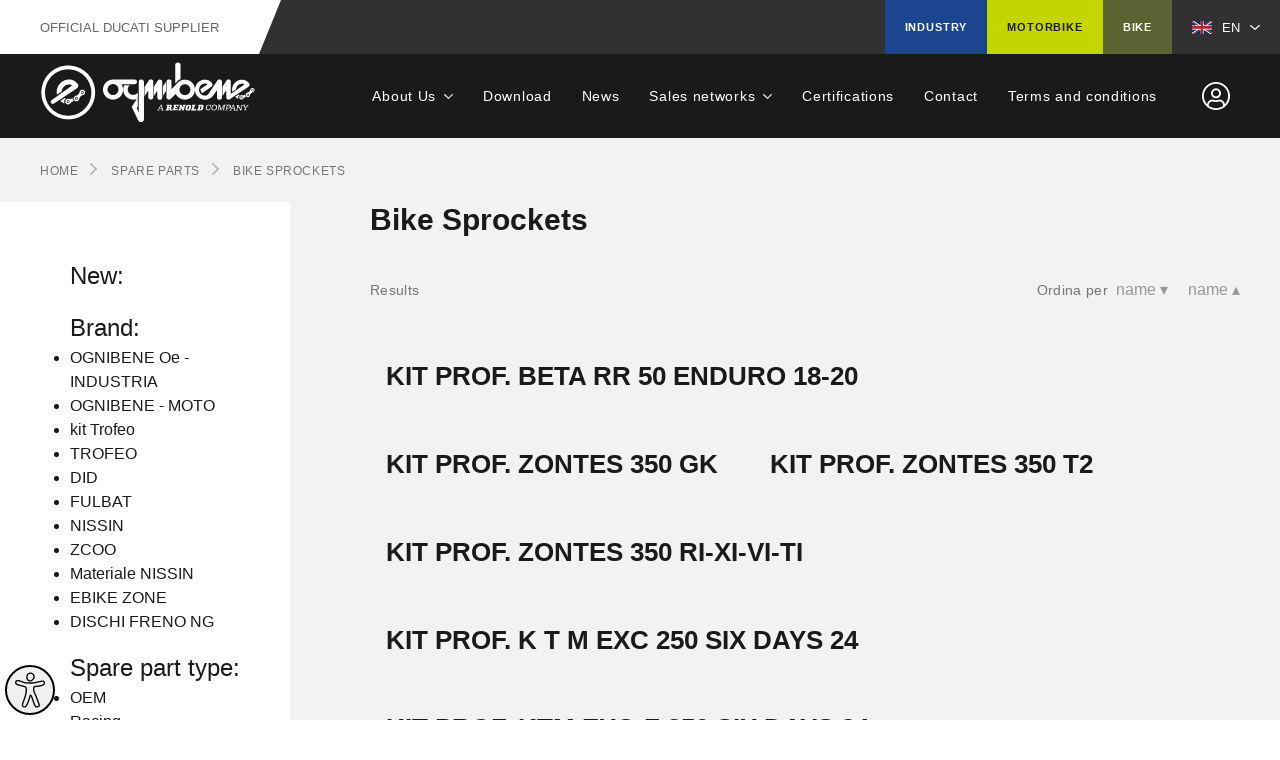

--- FILE ---
content_type: text/html; charset=UTF-8
request_url: https://www.ognibenechaintech.com/en/bike/spare-parts/bike-sprockets?perPage=16&page=711
body_size: 29560
content:
<!DOCTYPE html>
<html lang="en">
<head>
            
            <!-- DataLayer -->
        <script>
            window.dataLayer = window.dataLayer || [];
            dataLayer = [{"uri":"en\/bike\/spare-parts\/bike-sprockets","url":"https:\/\/www.ognibenechaintech.com\/en\/bike\/spare-parts\/bike-sprockets","environment":"production","locale":"en"}];
                        dataLayer.push({"event":"category","category":"BIKE SPROCKETS"});
                    </script>
        <!-- End DataLayer -->
        <!-- Google Tag Manager -->
        <script>(function (w, d, s, l, i) {
                w[l] = w[l] || [];
                w[l].push({
                    'gtm.start':
                        new Date().getTime(), event: 'gtm.js'
                });
                var f = d.getElementsByTagName(s)[0],
                    j = d.createElement(s), dl = l != 'dataLayer' ? '&l=' + l : '';
                j.async = true;
                j.src =
                    'https://www.googletagmanager.com/gtm.js?id=' + i + dl;
                f.parentNode.insertBefore(j, f);
            })(window, document, 'script', 'dataLayer', 'GTM-TWJN67N');</script>
        <!-- End Google Tag Manager -->
        <script data-cookieconsent="ignore">
        if (!window._i4w) { var s=document.createElement('script'); s.id='i4wInit';
        s.src='https://api.open-able.com/initjs'+document.location.search; s.async=1;
        if(document.body){document.body.appendChild(s);}
        else{document.getElementsByTagName("head")[0].appendChild(s);}}
    </script>
    <script id="Cookiebot" src="https://consent.cookiebot.com/uc.js" data-cbid="c2cd9637-f5db-4ac8-8480-474bce8d68e1" data-blockingmode="auto" type="text/javascript"></script>
    <meta charset="utf-8">
    <meta http-equiv="X-UA-Compatible" content="IE=edge,chrome=1">
    <title>Category detail | OGNIBENE S.p.A.</title>
    <meta name="description" content="An application base on RubinRed">
                <meta name="viewport" content="width=device-width, initial-scale=1.0">
        <link rel="shortcut icon" href="/frontend/images/favicons/favicon.ico?id=d44a0a25b874e5ad81d0">
        <link rel="apple-touch-icon" sizes="180x180" href="/frontend/images/favicons/apple-touch-icon.png?id=a12cf4b7a5531140aa74">
        <link rel="icon" type="image/png" sizes="32x32" href="/frontend/images/favicons/favicon-32x32.png?id=f4e437e4d4db005db33c">
        <link rel="icon" type="image/png" sizes="16x16" href="/frontend/images/favicons/favicon-16x16.png?id=de8adebf1f3090c57e7b">
        <link rel="icon" href="/frontend/images/favicons/favicon-16x16.png?id=de8adebf1f3090c57e7b">
        <link rel="manifest" href="/frontend/images/favicons/site.webmanifest">
        <link rel="mask-icon" href="/frontend/images/favicons/safari-pinned-tab.svg?id=74d787fbcb35be1b4e03">
        <meta name="msapplication-TileColor" content="#fff">
        <meta name="theme-color" content="#fff">
    
    <link rel="canonical" href="https://www.ognibenechaintech.com/en/bike/spare-parts/bike-sprockets">    <link rel="preload stylesheet" as="style" type="text/css" href="/frontend/css/style.css?id=0c815093f720fbe3700c">
        </head>
<body>
            <!-- Google Tag Manager (noscript) -->
        <noscript>
            <iframe src="https://www.googletagmanager.com/ns.html?id=GTM-TWJN67N" height="0" width="0" style="display:none;visibility:hidden"></iframe>
        </noscript>
        <!-- End Google Tag Manager (noscript) -->
        
    <div class="header__sticky-spacer"></div>
<header class="header header--taller">
            <div class="header-banner uk-visible@tablet-landscape_">
        <div class="header-banner__label uk-visible@tablet-landscape">Official Ducati supplier</div>
        <div class="header-banner__content">
                    
                                        <div class="header-banner__content--right uk-visible@tablet-landscape">
                        <div class="header-banner__categories">
                            <a href="https://www.ognibenechaintech.com/en/industry" class="header-banner__category label label-blue">
                                Industry
                            </a>
                            <a href="https://www.ognibenechaintech.com/en/motorcycles"  class="header-banner__category label label-green">
                                Motorbike
                            </a>
                            <a href="https://www.ognibenechaintech.com/en/bike"  class="header-banner__category label label-olive">
                                Bike
                            </a>
                        </div>
                                                <div class="header-banner__lang-trigger uk-text-uppercase">
                                                            <svg xmlns="http://www.w3.org/2000/svg" xmlns:xlink="http://www.w3.org/1999/xlink" version="1.1" id="Layer_1" x="0px" y="0px" width="24.6px" height="16px" viewBox="0 0 24.6 16" enable-background="new 0 0 24.6 16" xml:space="preserve"><polygon fill="#FFFFFF" points="13.5,5.3 13.5,6.4 14.4,6.4 14.5,6.4 24.6,6.4 24.6,5.3 19.1,5.3 24.6,1.8 24.6,1.6 24.6,1.2   24.6,0 24.6,0 16.4,5.3 16.4,5.3 14.6,5.3 22.8,0 21.9,0 14.4,4.9 14.4,0 13.5,0 "/><polygon fill="#FFFFFF" points="10.3,6.4 11.1,6.4 11.1,5.3 11.1,0 10.3,0 10.3,4.9 2.8,0 0,0 8.2,5.3 6.4,5.3 0,1.2 0,1.8 5.5,5.3   0,5.3 0,6.4 "/><polygon fill="#003366" points="10.3,4.9 10.3,0 2.8,0 "/><polygon fill="#CF142B" points="6.4,5.3 8.2,5.3 0,0 0,1.2 "/><polygon fill="#003366" points="0,1.8 0,2 0,4.8 0,4.8 0,5.3 5.5,5.3 "/><polygon fill="#003366" points="14.4,4.9 21.9,0 14.4,0 "/><polygon fill="#CF142B" points="14.6,5.3 16.4,5.3 16.4,5.3 24.6,0 22.8,0 "/><polygon fill="#003366" points="19.1,5.3 24.6,5.3 24.6,4.3 24.6,1.8 "/><polygon fill="#CF142B" points="10.3,9.6 11.1,9.6 11.1,10.7 11.1,16 13.5,16 13.5,10.7 13.5,9.6 14.4,9.6 14.5,9.6 24.6,9.6   24.6,9.6 24.6,6.9 24.6,6.4 24.6,6.4 14.5,6.4 14.4,6.4 13.5,6.4 13.5,5.3 13.5,0 11.1,0 11.1,5.3 11.1,6.4 10.3,6.4 0,6.4 0,6.4   0,7.3 0,9.6 0,9.6 "/><polygon fill="#FFFFFF" points="14.5,9.6 14.4,9.6 13.5,9.6 13.5,10.7 13.5,16 14.4,16 14.4,12.4 14.4,11.8 14.4,11.1 21.9,16   22.6,16 22.8,16 24.6,16 24.6,16 16.4,10.7 16.4,10.7 17.1,10.7 18.2,10.7 18.2,10.7 24.6,14.8 24.6,14.2 19.1,10.7 24.6,10.7   24.6,9.6 24.6,9.6 "/><polygon fill="#FFFFFF" points="8.2,10.7 8.2,10.7 8.2,10.7 10,10.7 10,10.7 1.8,16 1.9,16 2,16 2.8,16 10.3,11.1 10.3,16 11.1,16   11.1,10.7 11.1,9.6 10.3,9.6 0,9.6 0,10.1 0,10.1 0,10.7 5.5,10.7 0,14.2 0,14.8 0,15.3 0,15.3 0,15.6 0,16 "/><polygon fill="#003366" points="10.3,11.1 2.8,16 3.9,16 4.8,16 10.3,16 "/><polygon fill="#CF142B" points="10,10.7 10,10.7 8.2,10.7 8.2,10.7 8.2,10.7 0,16 1.8,16 "/><polygon fill="#003366" points="5.5,10.7 0,10.7 0,12.6 0,14.2 "/><polygon fill="#003366" points="14.4,11.1 14.4,11.8 14.4,12.4 14.4,16 19.8,16 20.7,16 21.9,16 "/><polygon fill="#CF142B" points="18.2,10.7 18.2,10.7 17.1,10.7 16.4,10.7 16.4,10.7 24.6,16 24.6,15.6 24.6,14.9 24.6,14.8 "/><polygon fill="#003366" points="24.6,14.2 24.6,12.1 24.6,10.7 19.1,10.7 "/></svg>
                                                        en
                        </div>
                        <div class="header-banner__lang-dropdown uk-dropdown"
                             uk-dropdown="mode:click; pos:bottom-right">
                            <ul class="uk-nav uk-dropdown-nav" uk-nav>
    <li class="mobile-nav__back uk-hidden@m"><i class="fal fa-long-arrow-left"></i>Back</li>
            <li class="uk-active ">
                            <a href="https://www.ognibenechaintech.com/en/bike/spare-parts/bike-sprockets?_locale=en" title="English">English
                                            <svg xmlns="http://www.w3.org/2000/svg" xmlns:xlink="http://www.w3.org/1999/xlink" version="1.1" id="Layer_1" x="0px" y="0px" width="24.6px" height="16px" viewBox="0 0 24.6 16" enable-background="new 0 0 24.6 16" xml:space="preserve"><polygon fill="#FFFFFF" points="13.5,5.3 13.5,6.4 14.4,6.4 14.5,6.4 24.6,6.4 24.6,5.3 19.1,5.3 24.6,1.8 24.6,1.6 24.6,1.2   24.6,0 24.6,0 16.4,5.3 16.4,5.3 14.6,5.3 22.8,0 21.9,0 14.4,4.9 14.4,0 13.5,0 "/><polygon fill="#FFFFFF" points="10.3,6.4 11.1,6.4 11.1,5.3 11.1,0 10.3,0 10.3,4.9 2.8,0 0,0 8.2,5.3 6.4,5.3 0,1.2 0,1.8 5.5,5.3   0,5.3 0,6.4 "/><polygon fill="#003366" points="10.3,4.9 10.3,0 2.8,0 "/><polygon fill="#CF142B" points="6.4,5.3 8.2,5.3 0,0 0,1.2 "/><polygon fill="#003366" points="0,1.8 0,2 0,4.8 0,4.8 0,5.3 5.5,5.3 "/><polygon fill="#003366" points="14.4,4.9 21.9,0 14.4,0 "/><polygon fill="#CF142B" points="14.6,5.3 16.4,5.3 16.4,5.3 24.6,0 22.8,0 "/><polygon fill="#003366" points="19.1,5.3 24.6,5.3 24.6,4.3 24.6,1.8 "/><polygon fill="#CF142B" points="10.3,9.6 11.1,9.6 11.1,10.7 11.1,16 13.5,16 13.5,10.7 13.5,9.6 14.4,9.6 14.5,9.6 24.6,9.6   24.6,9.6 24.6,6.9 24.6,6.4 24.6,6.4 14.5,6.4 14.4,6.4 13.5,6.4 13.5,5.3 13.5,0 11.1,0 11.1,5.3 11.1,6.4 10.3,6.4 0,6.4 0,6.4   0,7.3 0,9.6 0,9.6 "/><polygon fill="#FFFFFF" points="14.5,9.6 14.4,9.6 13.5,9.6 13.5,10.7 13.5,16 14.4,16 14.4,12.4 14.4,11.8 14.4,11.1 21.9,16   22.6,16 22.8,16 24.6,16 24.6,16 16.4,10.7 16.4,10.7 17.1,10.7 18.2,10.7 18.2,10.7 24.6,14.8 24.6,14.2 19.1,10.7 24.6,10.7   24.6,9.6 24.6,9.6 "/><polygon fill="#FFFFFF" points="8.2,10.7 8.2,10.7 8.2,10.7 10,10.7 10,10.7 1.8,16 1.9,16 2,16 2.8,16 10.3,11.1 10.3,16 11.1,16   11.1,10.7 11.1,9.6 10.3,9.6 0,9.6 0,10.1 0,10.1 0,10.7 5.5,10.7 0,14.2 0,14.8 0,15.3 0,15.3 0,15.6 0,16 "/><polygon fill="#003366" points="10.3,11.1 2.8,16 3.9,16 4.8,16 10.3,16 "/><polygon fill="#CF142B" points="10,10.7 10,10.7 8.2,10.7 8.2,10.7 8.2,10.7 0,16 1.8,16 "/><polygon fill="#003366" points="5.5,10.7 0,10.7 0,12.6 0,14.2 "/><polygon fill="#003366" points="14.4,11.1 14.4,11.8 14.4,12.4 14.4,16 19.8,16 20.7,16 21.9,16 "/><polygon fill="#CF142B" points="18.2,10.7 18.2,10.7 17.1,10.7 16.4,10.7 16.4,10.7 24.6,16 24.6,15.6 24.6,14.9 24.6,14.8 "/><polygon fill="#003366" points="24.6,14.2 24.6,12.1 24.6,10.7 19.1,10.7 "/></svg>
                                    </a>
                    </li>
            <li class="">
                            <a href="https://www.ognibenechaintech.com/bici/ricambi/ingranaggi-bici?_locale=it" title="Italiano">Italiano
                                            <svg xmlns="http://www.w3.org/2000/svg" xmlns:xlink="http://www.w3.org/1999/xlink" version="1.1" id="Layer_1" x="0px" y="0px" width="24.6px" height="16px" viewBox="0 0 24.6 16" enable-background="new 0 0 24.6 16" xml:space="preserve"><rect fill="#009930" width="8.2" height="16"/><rect x="8.2" fill="#FFFFFF" width="8.2" height="16"/><rect x="16.4" fill="#C1343B" width="8.2" height="16"/></svg>
                                    </a>
                    </li>
    </ul>
                        </div>
                    </div>
        </div>
    </div>
    <nav class="uk-navbar-container">
        <div class="uk-container">
            <div uk-navbar delay-hide="100" class="uk-navbar">
                <div class="uk-width-1-1">
                    <div uk-grid class="uk-flex-between uk-flex-middle uk-grid uk-grid-small">
                        <div class="uk-width-auto">
                            <a class="uk-logo" href="https://www.ognibenechaintech.com/en" alt="Ognibene - Homepage" title="Ognibene - Homepage">
                                <svg xmlns="http://www.w3.org/2000/svg" xmlns:xlink="http://www.w3.org/1999/xlink" version="1.1" id="Livello_2" x="0px" y="0px" viewBox="0 0 286.1 80" style="enable-background:new 0 0 286.1 80;" xml:space="preserve"><g>	<path d="M125.3,29.6c0.1,0,0.1,0,0.2,0c1.6-0.1,2.9-1.5,2.9-3.1s-1.3-3-2.9-3.1c-0.1,0-0.1,0-0.2,0H98.8c0,0-1.6,0-2.4,0   c-7.4,0-13.4,6-13.4,13.4c0,7.4,6,13.4,13.4,13.4c7.4,0,13.4-6,13.4-13.4c0-2.6-0.8-5.1-2.1-7.1H125.3z M96.4,44   c-4.1,0-7.3-3.3-7.3-7.3c0-4.1,3.3-7.3,7.3-7.3c4.1,0,7.3,3.3,7.3,7.3C103.7,40.7,100.4,44,96.4,44z"/>	<path d="M284.4,35.6c-0.6-0.6-1.3-0.9-2.1-0.9c-0.8,0-1.5,0.3-2.1,0.8c-0.5,0.5-0.7,1.1-0.8,1.5c-0.3,1.4-1.1,2.5-2.2,3.3   c-0.5,0.4-1.1,0.6-1.7,0.8c0,0,0,0,0,0c0,0-0.1,0-0.1,0c0,0-0.1,0-0.1,0c0,0-0.1,0-0.1,0c0,0,0,0-0.1,0c-0.1,0-0.1,0-0.2,0.1   c0,0,0,0,0,0c0,0-0.1,0-0.1,0.1c0,0,0,0,0,0c0,0,0,0-0.1,0c0,0-0.1,0.1-0.1,0.1c0,0,0,0,0,0c0,0-0.1,0.1-0.1,0.1c0,0-0.1,0-0.1,0.1   c0,0,0,0-0.1,0.1c0,0-0.1,0.1-0.1,0.1c0,0,0,0-0.1,0.1c0,0,0,0-0.1,0.1c0,0,0,0,0,0c-0.1,0.1-0.2,0.2-0.2,0.3c0,0,0,0-0.1,0.1   c-0.3,0.5-0.5,1-0.5,1.6c0,0.8,0.3,1.5,0.8,2.1c0.4,0.4,0.9,0.7,1.5,0.8c0.1,0,0.1,0,0.2,0c0,0,0.1,0,0.1,0c0.1,0,0.2,0,0.3,0   c0.1,0,0.3,0,0.4,0c0,0,0.1,0,0.1,0c0.1,0,0.2,0,0.2-0.1c0.1,0,0.2-0.1,0.3-0.1c0,0,0.1,0,0.1,0c0,0,0.1,0,0.1,0   c0.1-0.1,0.3-0.1,0.4-0.2c0.1,0,0.1-0.1,0.2-0.2c0,0,0.1-0.1,0.1-0.1c0,0,0,0,0.1-0.1c0,0,0.1-0.1,0.1-0.1c0,0,0.1-0.1,0.1-0.1   c0,0,0,0,0,0c0-0.1,0.1-0.1,0.1-0.2c0,0,0,0,0,0c0,0,0.1-0.1,0.1-0.1c0,0,0,0,0-0.1c0-0.1,0.1-0.1,0.1-0.2c0-0.1,0.1-0.1,0.1-0.2   c0-0.1,0-0.1,0.1-0.2c0,0,0,0,0,0c0-0.1,0-0.1,0-0.2c0,0,0-0.1,0-0.1c0.1-0.6,0.4-1.2,0.7-1.8c0.7-1.1,1.9-2,3.2-2.3   c0.5-0.1,1-0.4,1.4-0.8c0.6-0.6,0.9-1.3,0.9-2.1C285.2,36.9,284.9,36.2,284.4,35.6z M277.2,45.1c-0.6,0.6-1.6,0.6-2.1,0   c-0.6-0.6-0.6-1.6,0-2.1c0.6-0.6,1.6-0.6,2.1,0C277.8,43.5,277.8,44.5,277.2,45.1z M283.4,38.8c-0.6,0.6-1.6,0.6-2.1,0   c-0.6-0.6-0.6-1.6,0-2.1c0.6-0.6,1.6-0.6,2.1,0C284,37.2,284,38.2,283.4,38.8z"/>	<path d="M281.7,37.1c-0.5,0.5-0.3,1.4,0.6,1.5c0.9-0.1,1.1-1,0.6-1.5C282.6,36.7,282,36.7,281.7,37.1z"/>	<path d="M267.6,50.1c0.4,0,0.7-0.1,1.1-0.2c0.5-0.2,1-0.6,1.3-1c0.9-1.2,2.2-2,3.6-2.2c-0.4-0.4-0.7-0.8-0.9-1.4   c-0.2-0.6-0.3-1.2-0.2-1.7c-0.8,0.6-1.8,0.9-2.9,0.9c-0.4,0-0.8,0-1.2-0.1c-0.2-0.1-0.5-0.1-0.7-0.1c-0.4,0-0.7,0.1-1.1,0.2   c-0.7,0.3-1.3,0.8-1.6,1.6c-0.3,0.7-0.3,1.5,0,2.2C265.3,49.4,266.4,50.1,267.6,50.1z M266.6,46.1c0.6-0.6,1.6-0.6,2.1,0   c0.6,0.6,0.6,1.6,0,2.1c-0.6,0.6-1.6,0.6-2.1,0C265.9,47.7,266,46.7,266.6,46.1z"/>	<path d="M267.6,48.1c0.9-0.1,1.1-1,0.6-1.5c-0.3-0.3-0.9-0.4-1.2,0C266.5,47.1,266.7,48,267.6,48.1z"/>	<path d="M275.5,43.4c-0.3,0.3-0.4,0.9,0,1.2c0.3,0.3,0.9,0.4,1.2,0c0.3-0.3,0.4-0.9,0-1.2C276.4,43,275.9,43,275.5,43.4z"/>	<path d="M247.5,37.6l0,9.9c0,1.5,1.1,2.7,2.8,2.7c0.6,0,1.2-0.1,1.6-0.4c0.1-0.1,0.2-0.1,0.3-0.2l0,0l7.3-5.1l2.5-1.6l14.8-9.7l0,0   c0.9-0.7,1.6-1.8,1.6-3c0-0.9-0.3-1.7-0.9-2.3l0,0c-2.2-2.6-5.4-4.3-9-4.3c-7.6,0-13.7,6.3-13.4,13.9c0,0.6,0.1,1.3,0.2,1.9   c0,0.1,0,0.2,0.1,0.3l5-3.3c0.3-4,3.6-7.3,7.6-7.5c1-0.1,2,0.1,2.9,0.3c0.5,0.2,0.6,0.9,0.2,1.2l-17.7,12.2V25.9c0-0.1,0-0.1,0-0.2   c0,0,0,0,0,0c-0.1-1.4-1.4-2.5-3-2.5c-1.1,0-2.1,0.6-2.6,1.4l0,0l-5.3,8.2v12.4l4.7-7.3L247.5,37.6z"/>	<path d="M146.9,23.2c-1.3,0-2.3,0.6-2.9,1.5l-5.5,8.5v12.4l4.9-7.6v9.4c0,1.5,1.5,2.7,3.3,2.7c1.8,0,3.3-1.2,3.3-2.7V25.9   c0-0.1,0-0.1,0-0.2C149.9,24.3,148.5,23.2,146.9,23.2z"/>	<path d="M155.6,47.7c0,1.5,1.5,2.7,3.2,2.7c1.8,0,3.2-1.2,3.2-2.7V26.1c0-0.1,0-0.1,0-0.2c-0.1-1.4-1.5-2.5-3.1-2.5   c-1.2,0-2.3,0.6-2.8,1.5l-5.4,8.5v12.4l4.8-7.6V47.7z"/>	<polygon points="166.9,26.7 163,32.6 163,45 166.9,39.1  "/>	<path d="M230.2,44.5l4.8-7v9.9c0,0,0,0.2,0,0.2c0,1.5,1.5,2.7,3.3,2.7s3.3-1.2,3.3-2.7V25.9c0-0.1,0-0.1,0-0.2   c-0.1-1.4-1.5-2.5-3.2-2.5c-1.2,0-2.3,0.6-2.8,1.5l0,0l-11.8,17.6c-1.1,1.6-2.8,2.6-4.6,2.6c-4.7,0-8.4-3.9-8.1-8.6   c0.3-4,3.5-7.3,7.6-7.6c1-0.1,2,0.1,2.9,0.3c0.5,0.2,0.6,0.9,0.2,1.2l-9.1,6.3l2.3,5.1l12.4-8.5l0,0c0.9-0.7,1.6-1.8,1.6-3   c0-0.9-0.3-1.7-0.9-2.3l0,0c-2.2-2.6-5.4-4.3-9-4.3c-7.4,0-13.3,5.9-13.4,13.3c-0.1-7.3-6-13.3-13.4-13.3c-3.8,0-7.3,1.6-9.7,4.2   l-8.2,8.6V25.9c0-0.1,0-0.1,0-0.2c-0.1-1.4-1.5-2.5-3.3-2.5c-1.8,0-3.2,1.1-3.3,2.5c0,0.1,0,0.1,0,0.2v21.6l0,0   c0,1.5,1.5,2.6,3.3,2.6c1.1,0,2-0.4,2.6-1.1l6.3-6.6c2.1,4.6,6.8,7.8,12.2,7.8c7.4,0,13.4-6,13.4-13.3c0,0.2,0,0.3,0,0.5   c0.3,7.1,6.1,12.8,13.2,12.9C223.6,50.4,227.7,48,230.2,44.5z M192.3,44.2c-4.1,0-7.3-3.3-7.3-7.3s3.3-7.3,7.3-7.3s7.3,3.3,7.3,7.3   S196.4,44.2,192.3,44.2z"/>	<path d="M265.5,44.4c-0.4-0.2-0.9-0.4-1.3-0.7c-0.1-0.1-0.3-0.2-0.4-0.3l0,0l-4.5,3c1.2,1.2,2.6,2.1,4.2,2.8l0-3.5L265.5,44.4   L265.5,44.4z"/>	<path d="M134.1,23.2c-1.6,0-2.9,1-3.3,2.3c-0.1,0.2-0.1,0.4-0.1,0.5c0,0,0,38,0,38h0v3.2l-2.7-5.6l1.3-2.1V40.9c-1.3,1.8-3.5,3-6,3   c-4.1,0-7.3-3.3-7.3-7.3c0-2.3,1.1-4.4,2.7-5.7h-7.4c-0.9,1.8-1.3,3.8-1.3,5.9c0,7.4,6,13.4,13.4,13.4c1.6,0,3.2-0.3,4.7-0.8   l-6.8,10.4l8.8,18.3l0,0c0.6,1.3,2,2.2,3.6,2.2c2,0,3.7-1.5,3.9-3.4c0-0.1,0-0.3,0-0.4V26.1h0C137.4,24.5,135.9,23.2,134.1,23.2z"/>	<path d="M186.3,22.8V3.1V3h0c-0.1-1.3-1.6-2.3-3.4-2.3s-3.3,1-3.4,2.3h0v0.2v25.1l1.8-1.9C182.7,24.8,184.4,23.6,186.3,22.8z"/>	<path d="M174.4,63.1c-0.1,0-0.1,0-0.2-0.1c-0.1-0.1-0.2-0.1-0.2-0.2c0-0.1-0.1-0.2-0.1-0.2c0-0.1,0-0.2,0.1-0.4   c0-0.1,0-0.2,0.1-0.3c0-0.1,0-0.1,0-0.2c0-0.2,0-0.4-0.1-0.5c0-0.1-0.1-0.2-0.2-0.2c-0.1,0-0.1-0.1-0.2-0.1c0.3-0.1,0.6-0.4,0.9-1   c0.3-0.5,0.4-1,0.4-1.5c0-0.4-0.1-0.7-0.3-0.9c-0.2-0.2-0.5-0.3-0.8-0.4c-0.3,0-0.6-0.1-1-0.1h-4.6l-0.3,1.3c0.3,0,0.4,0,0.5,0.1   c0.2,0.1,0.3,0.2,0.3,0.4c0,0.1,0,0.2,0,0.3l-0.8,3.4c-0.1,0.3-0.2,0.5-0.4,0.6c-0.1,0.1-0.3,0.2-0.5,0.2c-0.1,0-0.2,0-0.2,0   l-0.3,1.4h4.3l0.4-1.4c0,0,0,0-0.1,0c0,0-0.1,0-0.1,0c-0.2,0-0.3,0-0.4-0.1c-0.1-0.1-0.2-0.2-0.2-0.4c0-0.1,0-0.1,0-0.2l0.2-1h0.7   c0.2,0,0.3,0,0.4,0.1c0.1,0.1,0.1,0.2,0.1,0.3c0,0.1,0,0.3-0.1,0.5c-0.1,0.2-0.1,0.3-0.1,0.5c0,0.2-0.1,0.3-0.1,0.5   c0,0.1,0,0.2,0,0.3c0,0.1,0.1,0.1,0.1,0.2c0.2,0.2,0.4,0.4,0.7,0.5c0.3,0.1,0.7,0.2,1.1,0.2c0.3,0,0.5,0,0.8-0.1   c0.3-0.1,0.5-0.2,0.6-0.3l0.3-1.1c-0.1,0-0.3,0-0.4,0C174.5,63.1,174.4,63.1,174.4,63.1z M172.1,59.8c-0.2,0.2-0.4,0.3-0.6,0.3   c-0.1,0-0.3,0-0.4,0c-0.1,0-0.2,0-0.3,0l0.4-1.7c0.1,0,0.1,0,0.1,0c0.1,0,0.3,0,0.4,0c0.2,0,0.3,0,0.4,0.1c0.2,0.1,0.2,0.3,0.2,0.5   C172.4,59.3,172.3,59.6,172.1,59.8z"/>	<path d="M181,62.8c-0.2,0.2-0.4,0.3-0.7,0.3h-1.1l0.5-1.8h2.2l0.3-1.3h-2.2l0.4-1.7h1.1c0.2,0,0.4,0.1,0.5,0.2   c0.1,0.1,0.1,0.3,0.1,0.5c0,0.1,0,0.2,0,0.3c0,0,0,0.1,0,0.1h1.4l0.6-2.4h-6.8l-0.4,1.3c0.2,0,0.4,0,0.5,0.1   c0.2,0.1,0.3,0.2,0.3,0.4c0,0.1,0,0.1,0,0.2l-0.9,3.5c-0.1,0.2-0.2,0.4-0.5,0.5c-0.2,0.1-0.4,0.1-0.6,0.1l-0.4,1.4h6.9l0.6-2.4   h-1.5C181.2,62.4,181.1,62.6,181,62.8z"/>	<path d="M193.4,57H190l-0.3,1.3c0.2,0,0.3,0,0.3,0.1c0.2,0.1,0.3,0.2,0.3,0.4c0,0,0,0.1,0,0.1l-0.4,1.9l-2.1-3.7h-2.6l-0.3,1.3   c0.2,0,0.4,0,0.5,0.1c0.1,0.1,0.2,0.2,0.2,0.3c0,0.1,0,0.1,0,0.2l-0.9,3.6c-0.1,0.2-0.2,0.4-0.4,0.5c-0.2,0.1-0.4,0.1-0.6,0.1   l-0.3,1.4h3.4l0.3-1.3c-0.2,0-0.4,0-0.5-0.1c-0.1-0.1-0.2-0.2-0.2-0.4c0-0.1,0-0.1,0-0.2l0.4-1.7l2.1,3.8h1.9l1.4-5.5   c0.1-0.2,0.2-0.4,0.3-0.5c0.2-0.1,0.4-0.2,0.7-0.2L193.4,57z"/>	<path d="M200.6,59.1c0-0.6-0.3-1.1-0.9-1.5c-0.6-0.3-1.3-0.5-2.2-0.5c-0.5,0-1,0.1-1.5,0.2c-0.6,0.1-1,0.3-1.4,0.6   c-0.4,0.3-0.7,0.7-0.8,1.2l-0.7,3.1c0,0.2-0.1,0.4-0.1,0.5c0,0.5,0.2,0.9,0.6,1.3c0.3,0.3,0.7,0.5,1.3,0.6c0.4,0.1,0.8,0.2,1.3,0.2   c0.5,0,1-0.1,1.5-0.2c0.6-0.1,1-0.4,1.4-0.7c0.4-0.3,0.7-0.7,0.8-1.2l0.7-3.2C200.5,59.3,200.6,59.2,200.6,59.1z M198,59.1   c0,0,0,0.1,0,0.1l-0.8,3.4c-0.1,0.3-0.2,0.5-0.3,0.6c-0.1,0.1-0.3,0.2-0.6,0.2c-0.2,0-0.4,0-0.5-0.1c-0.1-0.1-0.2-0.2-0.2-0.4   c0-0.1,0-0.2,0-0.3l0.8-3.5c0.1-0.5,0.4-0.7,1-0.7c0.2,0,0.4,0.1,0.5,0.2c0.1,0.1,0.2,0.3,0.2,0.4C198,59,198,59,198,59.1z"/>	<path d="M205.8,62.9c-0.2,0.2-0.3,0.2-0.6,0.2h-1.1l1-4c0.1-0.2,0.2-0.4,0.4-0.6s0.4-0.2,0.6-0.2l0.3-1.3h-4.4l-0.3,1.3   c0,0,0,0,0,0c0,0,0.1,0,0.1,0c0.2,0,0.3,0,0.4,0.1c0.2,0.1,0.2,0.2,0.2,0.4c0,0,0,0.1,0,0.1c0,0,0,0.1,0,0.1l-0.9,3.6   c-0.1,0.2-0.2,0.4-0.4,0.5c-0.1,0.1-0.3,0.1-0.5,0.2c-0.1,0-0.2,0-0.2,0l-0.4,1.4h7l0.6-2.4h-1.7C206.1,62.5,206,62.7,205.8,62.9z"/>	<path d="M216.6,57.5c-0.4-0.4-1.1-0.5-1.9-0.5h-4.5l-0.3,1.3c0,0,0,0,0,0c0,0,0,0,0.1,0c0.2,0,0.3,0,0.4,0.1   c0.2,0.1,0.2,0.2,0.2,0.5c0,0.1,0,0.2,0,0.3l-0.8,3.2c-0.1,0.2-0.2,0.4-0.4,0.6c-0.1,0.1-0.3,0.2-0.5,0.2c-0.1,0-0.2,0-0.2,0   l-0.3,1.3h4.8c0.4,0,0.9-0.1,1.3-0.2c0.5-0.1,0.9-0.3,1.2-0.6c0.4-0.3,0.6-0.7,0.7-1.1l0.7-3.2c0-0.1,0-0.2,0.1-0.3   c0-0.1,0-0.2,0-0.3C217.2,58.3,217,57.9,216.6,57.5z M214.5,59.1C214.5,59.1,214.5,59.1,214.5,59.1l-0.8,3.4   c-0.1,0.2-0.1,0.4-0.3,0.5c-0.1,0.1-0.3,0.1-0.5,0.1h-0.8l1.2-4.8h0.5c0.2,0,0.3,0.1,0.5,0.2c0.1,0.1,0.2,0.3,0.2,0.5   C214.5,59,214.5,59,214.5,59.1z"/>	<path d="M162.9,63.5l-1.6-6.4H160l-3.4,6.4c-0.1,0.2-0.2,0.3-0.6,0.4l-0.4,0l-0.1,0.6h2.7l0.1-0.6l-0.6,0c-0.2,0-0.3-0.2-0.2-0.4   l0.6-1.1h3.3l0.3,1.1c0.1,0.3-0.1,0.4-0.3,0.4l-0.6,0l-0.1,0.6h3l0.1-0.6l-0.5,0C163,63.8,162.9,63.7,162.9,63.5z M158.5,61.5   l1.9-3.6l0.8,3.6H158.5z"/>	<path d="M226.2,58.1c-0.3-0.8-1-1.2-2-1.2c-2.5,0-4.1,1.7-4.1,4.6c0,1.9,0.9,3.1,2.8,3.1c2,0,3.3-1,3.7-2.7l-1-0.2   c-0.4,1.3-1.4,1.9-2.5,1.9c-1.1,0-1.7-0.9-1.7-2.3c0-2.6,1.5-3.7,2.9-3.7c1.1,0,1.8,0.7,1.7,2.2l0,0.4h0.8l0.5-3.3h-0.6L226.2,58.1   z"/>	<path d="M232,56.9c-2.6,0-4.4,1.8-4.4,4.5c0,1.9,1,3.2,3.1,3.2c2.9,0,4.4-2,4.4-4.7C235.1,58.1,234,56.9,232,56.9z M230.8,63.8   c-1.2,0-2-0.8-2-2.5c0-2.4,1.5-3.5,3-3.5c1.1,0,2,0.7,2,2.4C233.9,62.4,232.5,63.8,230.8,63.8z"/>	<path d="M246.6,57.1h-2.5l-3.5,5.8l-1.6-5.8h-2.6l-0.1,0.6l0.6,0.1c0.2,0,0.3,0.1,0.3,0.3l-0.9,5.5v0c0,0.2-0.1,0.3-0.4,0.3l-0.6,0   l-0.1,0.6h2.8l0.1-0.6l-0.6,0c-0.2,0-0.3-0.1-0.3-0.3l0.8-5.3l1.7,6.1h0.9l3.5-5.9l-0.8,5.1v-0.1c0,0.2-0.1,0.3-0.4,0.4l-0.6,0   l-0.1,0.6h3.1l0.1-0.6l-0.6,0c-0.2,0-0.3-0.1-0.3-0.3l0.9-5.4c0.1-0.2,0.1-0.3,0.4-0.3l0.6-0.1L246.6,57.1z"/>	<path d="M248.3,63.5L248.3,63.5l0.3-1.6h1.6c2.4,0,3.5-1.2,3.5-2.9c0-1.3-0.7-1.9-2.3-1.9h-4.1l-0.1,0.6l0.6,0.1   c0.2,0,0.3,0.1,0.3,0.3l-0.9,5.5c-0.1,0.2-0.2,0.3-0.4,0.3l-0.6,0l-0.1,0.6h3.4l0.1-0.6l-0.8,0C248.3,63.8,248.2,63.7,248.3,63.5   L248.3,63.5z M249.1,57.9h1.7c1,0,1.4,0.4,1.4,1.2c0,1-0.7,2-2.4,2h-1.3L249.1,57.9z"/>	<path d="M259.2,63.5l-1.6-6.4h-1.3l-3.4,6.4c-0.1,0.2-0.2,0.3-0.6,0.4l-0.4,0l-0.1,0.6h2.7l0.1-0.6l-0.6,0c-0.2,0-0.3-0.2-0.2-0.4   l0.6-1.1h3.3l0.3,1.1c0.1,0.3-0.1,0.4-0.3,0.4l-0.6,0l-0.1,0.6h3l0.1-0.6l-0.5,0C259.3,63.8,259.3,63.7,259.2,63.5z M254.9,61.5   l1.9-3.6l0.8,3.6H254.9z"/>	<path d="M266.7,57.7l0.6,0.1c0.2,0,0.3,0.1,0.3,0.4v0l-0.8,4.9l-3.2-5.9h-2.3l-0.1,0.6l0.6,0.1c0.2,0,0.3,0.1,0.3,0.3l-0.9,5.5v0   c0,0.2-0.1,0.3-0.4,0.3l-0.6,0l-0.1,0.6h2.9l0.1-0.6l-0.6,0c-0.3,0-0.4-0.1-0.3-0.3l0.8-5.2l3.2,6.2h1.3l1-6.5v0   c0-0.2,0.1-0.3,0.4-0.3l0.6-0.1l0.1-0.6h-2.8L266.7,57.7z"/>	<path d="M274.7,57.7l0.5,0.1c0.2,0,0.3,0.2,0.1,0.4l-2.2,2.8l-1.3-2.8c-0.1-0.2,0-0.4,0.2-0.4l0.6-0.1l0.1-0.6h-3l-0.1,0.6l0.5,0.1   c0.2,0,0.3,0.1,0.4,0.3l1.8,3.7l-0.3,1.8c-0.1,0.1-0.2,0.2-0.4,0.2l-0.6,0l-0.1,0.6h3.1l0.1-0.6l-0.6,0c-0.2,0-0.3-0.1-0.3-0.3   l0.3-1.8l3-3.6c0.1-0.2,0.2-0.3,0.6-0.3l0.4,0l0.1-0.6h-2.7L274.7,57.7z"/>	<path d="M55.4,36.9c-1,0-1.9,0.4-2.6,1.1c-0.7,0.7-0.9,1.4-1,1.9c-0.4,1.7-1.4,3.2-2.8,4.2c-0.7,0.4-1.4,0.8-2.2,1c0,0,0,0,0,0   c-0.1,0-0.1,0-0.2,0c-0.1,0-0.1,0-0.2,0.1c-0.1,0-0.1,0-0.2,0.1c0,0,0,0-0.1,0c-0.1,0-0.1,0.1-0.2,0.1c0,0,0,0,0,0   c0,0-0.1,0-0.1,0.1c0,0,0,0,0,0c0,0-0.1,0-0.1,0.1c-0.1,0-0.1,0.1-0.2,0.1c0,0,0,0-0.1,0c-0.1,0-0.1,0.1-0.1,0.1   c0,0-0.1,0.1-0.1,0.1c0,0-0.1,0-0.1,0.1c0,0-0.1,0.1-0.1,0.1c0,0-0.1,0-0.1,0.1c0,0-0.1,0.1-0.1,0.1c0,0,0,0,0,0   c-0.1,0.1-0.2,0.2-0.3,0.4c0,0,0,0.1-0.1,0.1c-0.4,0.6-0.6,1.3-0.6,2c0,1,0.4,1.9,1.1,2.6c0.5,0.5,1.2,0.9,1.9,1c0.1,0,0.2,0,0.3,0   c0.1,0,0.1,0,0.2,0c0.1,0,0.3,0,0.4,0c0.2,0,0.4,0,0.6,0c0.1,0,0.1,0,0.2,0c0.1,0,0.2,0,0.3-0.1c0.1,0,0.2-0.1,0.3-0.1   c0,0,0.1,0,0.1-0.1c0,0,0.1,0,0.1-0.1c0.2-0.1,0.3-0.2,0.5-0.3c0.1-0.1,0.2-0.1,0.3-0.2c0.1,0,0.1-0.1,0.1-0.1c0,0,0.1-0.1,0.1-0.1   c0.1-0.1,0.1-0.1,0.2-0.2c0.1-0.1,0.1-0.1,0.2-0.2c0,0,0,0,0,0c0.1-0.1,0.1-0.1,0.1-0.2c0,0,0,0,0,0c0-0.1,0.1-0.1,0.1-0.2   c0,0,0,0,0-0.1c0-0.1,0.1-0.2,0.1-0.2c0-0.1,0.1-0.2,0.1-0.3c0-0.1,0.1-0.2,0.1-0.3c0,0,0,0,0,0c0-0.1,0-0.1,0.1-0.2   c0,0,0-0.1,0-0.1c0.2-0.8,0.5-1.6,0.9-2.3c0.9-1.4,2.4-2.5,4.1-2.9c0.7-0.2,1.3-0.5,1.8-1c0.7-0.7,1.1-1.6,1.1-2.6   c0-1-0.4-1.9-1.1-2.7C57.4,37.3,56.4,36.9,55.4,36.9z M48.9,50c-0.8,0.8-2,0.7-2.7,0c-0.8-0.8-0.7-2,0-2.7c0.8-0.8,2-0.7,2.7,0   C49.7,48.1,49.7,49.3,48.9,50z M56.8,42c-0.8,0.8-2,0.7-2.7,0c-0.8-0.8-0.7-2,0-2.7c0.8-0.8,2-0.7,2.7,0C57.5,40,57.5,41.3,56.8,42   z"/>	<path d="M54.6,39.8c-0.6,0.6-0.4,1.8,0.8,2c1.2-0.1,1.4-1.3,0.8-2C55.8,39.4,55.1,39.4,54.6,39.8z"/>	<path d="M42.8,48.2c-1.1,0.7-2.4,1.1-3.7,1.1c-0.5,0-1-0.1-1.5-0.2C37.3,49.1,37,49,36.6,49c-0.5,0-0.9,0.1-1.4,0.3   c-0.9,0.4-1.7,1.1-2.1,2c-0.4,0.9-0.4,1.9-0.1,2.9c0.6,1.5,1.9,2.4,3.5,2.4c0.5,0,0.9-0.1,1.4-0.3c0.7-0.3,1.3-0.7,1.7-1.3   c1.1-1.6,2.8-2.5,4.6-2.8c-0.5-0.5-0.9-1.1-1.2-1.7C42.8,49.7,42.7,48.9,42.8,48.2z M38,54.1c-0.8,0.8-2,0.7-2.7,0   c-0.8-0.8-0.7-2,0-2.7c0.8-0.7,2-0.7,2.7,0C38.8,52.2,38.8,53.4,38,54.1z"/>	<path d="M35.9,52c-0.6,0.6-0.4,1.8,0.8,2c1.2-0.1,1.4-1.3,0.8-2C37,51.5,36.3,51.5,35.9,52z"/>	<path d="M46.8,47.9c-0.4,0.4-0.4,1.1,0,1.6c0.4,0.4,1.1,0.4,1.6,0c0.4-0.4,0.5-1.1,0-1.6C47.9,47.4,47.2,47.4,46.8,47.9z"/>	<path d="M36.6,4.7C16.8,4.7,0.8,20.8,0.8,40.6s16.1,35.9,35.9,35.9s35.9-16.1,35.9-35.9S56.5,4.7,36.6,4.7z M36.6,71.6   c-17.1,0-30.9-13.8-30.9-30.9c0-17.1,13.8-30.9,30.9-30.9c17.1,0,30.9,13.8,30.9,30.9C67.6,57.7,53.7,71.6,36.6,71.6z"/>	<path d="M33.9,49.2c-0.5-0.2-1.1-0.5-1.6-0.8c-0.2-0.1-0.3-0.2-0.5-0.3l0,0l-5.6,3.8c1.5,1.5,3.3,2.6,5.2,3.4l0-4.4L33.9,49.2   L33.9,49.2z"/>	<path d="M48.1,35.2c1.2-0.8,2-2.2,2-3.7c0-1.1-0.4-2.1-1.1-2.9c-2.8-3.3-6.7-5.3-11.1-5.3c-9.4,0-17,7.8-16.6,17.3   c0,0.8,0.1,1.6,0.3,2.4c0,0.1,0,0.2,0.1,0.4l6.2-4.1c0.4-5,4.4-9,9.4-9.3c1.3-0.1,2.5,0.1,3.6,0.4c0.7,0.2,0.8,1.1,0.2,1.5   l-26.6,19c-0.7,0.5-1.1,1.3-1.1,2.2c0,1.5,1.2,2.8,2.8,2.8c0.6,0,1.1-0.2,1.5-0.5L48.1,35.2L48.1,35.2z"/></g></svg>
                            </a>
                        </div>
                        <div class="uk-visible@tablet-landscape uk-width-expand">
                            <ul class="uk-navbar-nav main-menu" data-slug="main">
                                                                                                                        <li class="  uk-parent">
    <a href="/en/p/about-us" title="About Us">About Us</a>
    <div class="uk-navbar-dropdown uk-margin-remove main-menu__dropdown">
        <ul class="uk-nav uk-navbar-dropdown-nav uk-nav-parent-icon" uk-nav>
                            <li class="">
                    <a href="/en/p/about-us/history" title="History">History</a>
                </li>
                            <li class="">
                    <a href="/en/p/about-us/mission" title="Mission">Mission</a>
                </li>
                    </ul>
    </div>
</li>
                                                <li class="       ">
                    <a href="https://www.ognibenechaintech.com/en/download" title="Download">Download</a>
                                    </li>
                                                            <li class="       ">
                    <a href="https://www.ognibenechaintech.com/en/news" title="News">News</a>
                                    </li>
                                                            <li class="       uk-parent">
                    <a href="#" title="Sales networks">Sales networks</a>
                                                                        <div class="uk-navbar-dropdown uk-margin-remove main-menu__dropdown">
    <ul class="uk-nav uk-navbar-dropdown-nav uk-nav-parent-icon" uk-nav>
                                    <li class=" ">
                    <a href="https://www.ognibenechaintech.com/en/sales-network" title="Industry dealers">Industry dealers</a>
                                    </li>
                            <li class=" ">
                    <a href="https://www.ognibenechaintech.com/en/motorcycle-dealers" title="Motorcycle dealers">Motorcycle dealers</a>
                                    </li>
                        </ul>
</div>
                                                            </li>
                                                            <li class="       ">
                    <a href="https://www.ognibenechaintech.com/en/certifications" title="Certifications">Certifications</a>
                                    </li>
                                                            <li class="       ">
                    <a href="https://www.ognibenechaintech.com/en/contact-us" title="Contact">Contact</a>
                                    </li>
                                                            <li class="       ">
                    <a href="https://www.ognibenechaintech.com/en/termsandconditions" title="Terms and conditions">Terms and conditions</a>
                                    </li>
                        </ul>
                        </div>
                        <div class="uk-width-auto">
                            <ul class="uk-navbar-nav service-menu uk-flex-right" data-reactive>
                                <li class="uk-visible@tablet-landscape">
                                    <a  href="#modal-login" uk-toggle  title="Toggle Login">
                                        <div class="service-menu__icon"><svg xmlns="http://www.w3.org/2000/svg" enable-background="new 0 0 32 32" version="1.1" viewBox="0 0 32 32" xml:space="preserve" fill="#000"><path d="m16 0c-8.8 0-16 7.2-16 16s7.2 16 16 16 16-7.2 16-16-7.2-16-16-16zm8.3 27.2c-2.3 1.7-5.2 2.7-8.3 2.7s-5.9-1-8.3-2.7v-0.9c0-2.3 1.9-4.1 4.1-4.1 0.7 0 1.8 0.7 4.1 0.7 2.4 0 3.4-0.7 4.1-0.7 2.3 0 4.1 1.9 4.1 4.1v0.9zm1.9-1.8c-0.4-3-3-5.3-6.1-5.3-1.3 0-2 0.7-4.1 0.7s-2.8-0.7-4.1-0.7c-3.1 0-5.7 2.3-6.1 5.3-2.3-2.5-3.7-5.8-3.7-9.4 0-7.7 6.2-13.9 13.9-13.9s13.9 6.2 13.9 13.9c0 3.6-1.4 6.9-3.7 9.4zm-10.2-18.2c-3.1 0-5.7 2.5-5.7 5.7 0 3.1 2.5 5.7 5.7 5.7 3.1 0 5.7-2.5 5.7-5.7 0-3.1-2.6-5.7-5.7-5.7zm0 9.3c-2 0-3.6-1.6-3.6-3.6s1.6-3.6 3.6-3.6 3.6 1.6 3.6 3.6-1.6 3.6-3.6 3.6z"/></svg></div>
                                    </a>
                                                                    </li>
                                                                <li class="uk-hidden@tablet-landscape">
                                    <a href="#mobile-nav" class="uk-navbar-toggle" uk-toggle="cls: uk-open" title="Mobile menu toggle">
                                        <div class="service-menu__icon"><svg xmlns="http://www.w3.org/2000/svg" enable-background="new 0 0 30 20" version="1.1" viewBox="0 0 30 20" xml:space="preserve" fill="#000">  <path d="M0,18h30v2H0V18z"/>  <path d="M0,9h30v2H0V9z"/>  <path d="M0,0h30v2H0V0z"/></svg></div>
                                    </a>
                                </li>
                            </ul>
                        </div>
                    </div>
                </div>
            </div>
        </div>
    </nav>
        <div class="category-header category-header--olive">
        <div class="uk-container">
            <div class="category-header__content" data-reactive>
                <product-code-search
                    class="category-header__code"
                    search-results-class="category-header"
                                            endpoint="/bikes/spare-parts"
                                        :add-to-cart-active="false"
                />
            </div>
        </div>
    </div>
</header>
    <div class="mobile-nav__outer" id="mobile-nav"> <!-- Togliere/mettere la classe 'overlay' per il menu fullscreen -->
    <div class="mobile-nav__inner">
        <div class="mobile-nav__inside">
            <ul class="uk-nav-default uk-nav-parent-icon" uk-nav>
                <li class="mobile-nav__close">
                    <a href="#mobile-nav" class="uk-navbar-toggle" uk-toggle="cls: uk-open"><i class="fal fa-times"></i>Close</a>
                </li>
                <li class="   ">
            <a href="https://www.ognibenechaintech.com/en/industry" title="Industry">Industry</a>
                    </li>
                <li class="   ">
            <a href="https://www.ognibenechaintech.com/en/motorcycles" title="Motorcycles">Motorcycles</a>
                    </li>
                <li class="uk-parent   ">
            <a href="https://www.ognibenechaintech.com/en/bike" title="Bikes">Bikes</a>
                            <ul class="uk-nav-children uk-nav-parent-icon uk-nav-sub mobile-nav__submenu" uk-nav>
    <li class="mobile-nav__back"><i class="fal fa-long-arrow-left"></i>Back</li>
            <li>
                <a href="https://www.ognibenechaintech.com/en/bike/spare-parts/bike-chains" title="Bike Chains">Bike Chains</a>
            </li>
                    <li>
                <a href="https://www.ognibenechaintech.com/en/bike/spare-parts/bike-sprockets" title="Bike Sprockets">Bike Sprockets</a>
            </li>
                    <li>
                <a href="https://www.ognibenechaintech.com/en/bike/spare-parts/bike-brake-pads" title="Bike Brake Pads">Bike Brake Pads</a>
            </li>
                    <li>
                <a href="https://www.ognibenechaintech.com/en/bike/spare-parts/bike-brake-disc" title="Bike Brake Disc">Bike Brake Disc</a>
            </li>
                    </ul>
                    </li>
                <li class="  uk-parent">
    <a href="/en/p/about-us" title="About Us">About Us</a>
    <ul class="uk-nav-children uk-nav-parent-icon mobile-nav__submenu uk-nav-sub" uk-nav>
        <li class="mobile-nav__back"><i class="fal fa-long-arrow-left"></i>Back</li>
                    <li class="uk-nav-item ">
                <a href="/en/p/about-us/history" title="History">History</a>
            </li>
                    <li class="uk-nav-item ">
                <a href="/en/p/about-us/mission" title="Mission">Mission</a>
            </li>
            </ul>
</li>
                <li class="   ">
            <a href="https://www.ognibenechaintech.com/en/download" title="Download">Download</a>
                    </li>
                <li class="   ">
            <a href="https://www.ognibenechaintech.com/en/news" title="News">News</a>
                    </li>
                <li class="uk-parent   ">
            <a href="#" title="Sales networks">Sales networks</a>
                            <ul class="uk-nav-children uk-nav-parent-icon uk-nav-sub mobile-nav__submenu" uk-nav>
    <li class="mobile-nav__back"><i class="fal fa-long-arrow-left"></i>Back</li>
                        <li class=" uk-nav-item   ">
                <a href="https://www.ognibenechaintech.com/en/sales-network" title="Industry dealers">Industry dealers</a>
                            </li>
                    <li class=" uk-nav-item   ">
                <a href="https://www.ognibenechaintech.com/en/motorcycle-dealers" title="Motorcycle dealers">Motorcycle dealers</a>
                            </li>
                </ul>
                    </li>
                <li class="   ">
            <a href="https://www.ognibenechaintech.com/en/certifications" title="Certifications">Certifications</a>
                    </li>
                <li class="   ">
            <a href="https://www.ognibenechaintech.com/en/contact-us" title="Contact">Contact</a>
                    </li>
                <li class="   ">
            <a href="https://www.ognibenechaintech.com/en/termsandconditions" title="Terms and conditions">Terms and conditions</a>
                    </li>
                                                        <li class="mobile-nav__secondary">
                        <a href="#modal-login" uk-toggle>
                            <i class="fal fa-user uk-margin-small-right"></i>Login
                        </a>
                    </li>
                                <li class="uk-parent mobile-nav__secondary">
    <a><i class="fal fa-globe uk-margin-small-right"></i> Language</a>
    <ul class="uk-nav-children uk-nav-parent-icon uk-nav-sub mobile-nav__submenu" uk-nav>
    <li class="mobile-nav__back uk-hidden@m"><i class="fal fa-long-arrow-left"></i>Back</li>
            <li class="uk-active ">
                            <a href="https://www.ognibenechaintech.com/en/bike/spare-parts/bike-sprockets?_locale=en" title="English">English
                                            <svg xmlns="http://www.w3.org/2000/svg" xmlns:xlink="http://www.w3.org/1999/xlink" version="1.1" id="Layer_1" x="0px" y="0px" width="24.6px" height="16px" viewBox="0 0 24.6 16" enable-background="new 0 0 24.6 16" xml:space="preserve"><polygon fill="#FFFFFF" points="13.5,5.3 13.5,6.4 14.4,6.4 14.5,6.4 24.6,6.4 24.6,5.3 19.1,5.3 24.6,1.8 24.6,1.6 24.6,1.2   24.6,0 24.6,0 16.4,5.3 16.4,5.3 14.6,5.3 22.8,0 21.9,0 14.4,4.9 14.4,0 13.5,0 "/><polygon fill="#FFFFFF" points="10.3,6.4 11.1,6.4 11.1,5.3 11.1,0 10.3,0 10.3,4.9 2.8,0 0,0 8.2,5.3 6.4,5.3 0,1.2 0,1.8 5.5,5.3   0,5.3 0,6.4 "/><polygon fill="#003366" points="10.3,4.9 10.3,0 2.8,0 "/><polygon fill="#CF142B" points="6.4,5.3 8.2,5.3 0,0 0,1.2 "/><polygon fill="#003366" points="0,1.8 0,2 0,4.8 0,4.8 0,5.3 5.5,5.3 "/><polygon fill="#003366" points="14.4,4.9 21.9,0 14.4,0 "/><polygon fill="#CF142B" points="14.6,5.3 16.4,5.3 16.4,5.3 24.6,0 22.8,0 "/><polygon fill="#003366" points="19.1,5.3 24.6,5.3 24.6,4.3 24.6,1.8 "/><polygon fill="#CF142B" points="10.3,9.6 11.1,9.6 11.1,10.7 11.1,16 13.5,16 13.5,10.7 13.5,9.6 14.4,9.6 14.5,9.6 24.6,9.6   24.6,9.6 24.6,6.9 24.6,6.4 24.6,6.4 14.5,6.4 14.4,6.4 13.5,6.4 13.5,5.3 13.5,0 11.1,0 11.1,5.3 11.1,6.4 10.3,6.4 0,6.4 0,6.4   0,7.3 0,9.6 0,9.6 "/><polygon fill="#FFFFFF" points="14.5,9.6 14.4,9.6 13.5,9.6 13.5,10.7 13.5,16 14.4,16 14.4,12.4 14.4,11.8 14.4,11.1 21.9,16   22.6,16 22.8,16 24.6,16 24.6,16 16.4,10.7 16.4,10.7 17.1,10.7 18.2,10.7 18.2,10.7 24.6,14.8 24.6,14.2 19.1,10.7 24.6,10.7   24.6,9.6 24.6,9.6 "/><polygon fill="#FFFFFF" points="8.2,10.7 8.2,10.7 8.2,10.7 10,10.7 10,10.7 1.8,16 1.9,16 2,16 2.8,16 10.3,11.1 10.3,16 11.1,16   11.1,10.7 11.1,9.6 10.3,9.6 0,9.6 0,10.1 0,10.1 0,10.7 5.5,10.7 0,14.2 0,14.8 0,15.3 0,15.3 0,15.6 0,16 "/><polygon fill="#003366" points="10.3,11.1 2.8,16 3.9,16 4.8,16 10.3,16 "/><polygon fill="#CF142B" points="10,10.7 10,10.7 8.2,10.7 8.2,10.7 8.2,10.7 0,16 1.8,16 "/><polygon fill="#003366" points="5.5,10.7 0,10.7 0,12.6 0,14.2 "/><polygon fill="#003366" points="14.4,11.1 14.4,11.8 14.4,12.4 14.4,16 19.8,16 20.7,16 21.9,16 "/><polygon fill="#CF142B" points="18.2,10.7 18.2,10.7 17.1,10.7 16.4,10.7 16.4,10.7 24.6,16 24.6,15.6 24.6,14.9 24.6,14.8 "/><polygon fill="#003366" points="24.6,14.2 24.6,12.1 24.6,10.7 19.1,10.7 "/></svg>
                                    </a>
                    </li>
            <li class="">
                            <a href="https://www.ognibenechaintech.com/bici/ricambi/ingranaggi-bici?_locale=it" title="Italiano">Italiano
                                            <svg xmlns="http://www.w3.org/2000/svg" xmlns:xlink="http://www.w3.org/1999/xlink" version="1.1" id="Layer_1" x="0px" y="0px" width="24.6px" height="16px" viewBox="0 0 24.6 16" enable-background="new 0 0 24.6 16" xml:space="preserve"><rect fill="#009930" width="8.2" height="16"/><rect x="8.2" fill="#FFFFFF" width="8.2" height="16"/><rect x="16.4" fill="#C1343B" width="8.2" height="16"/></svg>
                                    </a>
                    </li>
    </ul>
</li>
            </ul>
        </div>
    </div>
</div>
    <div class="">
        <div class="uk-background-muted">
                            <div class="uk-container">        <ul class="uk-breadcrumb">
                                                <li>
                        <a href="/en">Home</a>
                    </li>
                                                                <li>
                        <a href="https://www.ognibenechaintech.com/en/bike/spare-parts">SPARE PARTS</a>
                    </li>
                                                                <li>
                        <span>BIKE SPROCKETS</span>
                    </li>
                                    </ul>
    </div>            
    </div>
        <div class="uk-background-muted">
                <div class="uk-grid">
            <div class=" uk-width-2-3@m uk-width-3-4@l ">
                                    
    <div class="uk-section-bottom-medium">
        <div class="uk-container">
            <div class="uk-margin-large-bottom">
                                                                                                            <h1 class="page__title catalogo-moto__title">Bike Sprockets</h1>
                                                                                        <div class="page__text catalogo-moto__text">
                            <div data-reactive>
        
    </div>
                        </div>
                                                    <div class="uk-hidden@m filters__affina-container uk-margin-large-top"
                     uk-sticky="show-on-up: true" uk-toggle="target: .filters; cls: uk-open">
                    <div class="filters__affina uk-button uk-button-primary uk-button-icon">
                        <span>Products filter</span>
                        <div class="filters__affina-icon">
                            <svg xmlns="http://www.w3.org/2000/svg" enable-background="new 0 0 21 20" version="1.1" viewBox="0 0 21 20" xml:space="preserve" fill="#000"><path d="m18.6 15.9v3.3c0 0.4-0.4 0.8-0.8 0.8s-0.8-0.4-0.8-0.8v-3.3c-1.4-0.4-2.4-1.6-2.4-3.1s1-2.8 2.4-3.1v-8.9c0-0.4 0.4-0.8 0.8-0.8s0.8 0.4 0.8 0.8v8.8c1.4 0.4 2.4 1.6 2.4 3.1s-1 2.8-2.4 3.2zm-0.8-4.8c-0.9 0-1.6 0.7-1.6 1.6s0.7 1.6 1.6 1.6 1.6-0.7 1.6-1.6-0.7-1.6-1.6-1.6zm-6.5-0.7v8.8c0 0.4-0.4 0.8-0.8 0.8s-0.8-0.4-0.8-0.8v-8.8c-1.4-0.4-2.4-1.6-2.4-3.1s1-2.8 2.4-3.1v-3.4c0-0.4 0.4-0.8 0.8-0.8s0.8 0.4 0.8 0.8v3.3c1.4 0.4 2.4 1.6 2.4 3.1 0 1.6-1 2.8-2.4 3.2zm-0.8-4.8c-0.9 0-1.6 0.7-1.6 1.6s0.7 1.6 1.6 1.6 1.6-0.7 1.6-1.6c0-0.8-0.7-1.6-1.6-1.6zm-6.5 10.3v3.3c0 0.4-0.3 0.8-0.8 0.8s-0.8-0.4-0.8-0.8v-3.3c-1.4-0.4-2.4-1.6-2.4-3.2s1-2.7 2.4-3.1v-8.8c0-0.4 0.4-0.8 0.8-0.8s0.8 0.4 0.8 0.8v8.8c1.4 0.4 2.4 1.6 2.4 3.1s-1 2.8-2.4 3.2zm-0.8-4.8c-0.9 0-1.6 0.7-1.6 1.6s0.7 1.6 1.6 1.6 1.6-0.7 1.6-1.6-0.7-1.6-1.6-1.6z"/></svg>
                        </div>
                    </div>
                </div>
            </div>
            <div class="results-bar uk-margin-large-bottom">
                <div uk-grid class="uk-flex-between uk-flex-middle">
                    <div class="uk-width-auto uk-flex uk-flex-middle results-bar__column">
                        <div class="uk-flex uk-flex-middle results-bar__count">
                                                                                    Results
                        </div>
                        <div data-reactive class="results-bar__active-filters uk-visible@m">
                            <catalog-applied-filters type="bike"></catalog-applied-filters>
                        </div>
                    </div>
                    <div class="uk-width-auto results-bar__column">
                        <div class="results-bar__select uk-flex-middle">
                            <span class="results-bar__count uk-display-block uk-margin-small-right">Ordina per</span>
                            <form>
                                                                    <ul class="uk-subnav uk-margin-remove-bottom">
                                                                                    <li class="">
                                                <a href="https://www.ognibenechaintech.com/en/bike/spare-parts/bike-sprockets?perPage=16&amp;page=711&amp;order=name&amp;direction=ASC"
                                                   class="uk-button-link">
                                                    name &dtrif;
                                                </a>
                                            </li>
                                                                                    <li class="">
                                                <a href="https://www.ognibenechaintech.com/en/bike/spare-parts/bike-sprockets?perPage=16&amp;page=711&amp;order=name&amp;direction=DESC"
                                                   class="uk-button-link">
                                                    name &utrif;
                                                </a>
                                            </li>
                                                                            </ul>
                                                            </form>
                        </div>
                    </div>
                </div>
            </div>
                            <div class="products__grid uk-grid uk-grid-small" uk-grid
                     data-equal-width=".product-card > *">
                                                                        <div>
    <div class="uk-card uk-card-default uk-card-small">
                                <div class="uk-card-body">
                            <h3> KIT PROF. BETA RR 50 ENDURO 18-20</h3>
                                    </div>
    </div>
</div>
                                                                                                <div>
    <div class="uk-card uk-card-default uk-card-small">
                                <div class="uk-card-body">
                            <h3> KIT PROF. ZONTES 350 GK</h3>
                                    </div>
    </div>
</div>
                                                                                                <div>
    <div class="uk-card uk-card-default uk-card-small">
                                <div class="uk-card-body">
                            <h3> KIT PROF. ZONTES 350 T2</h3>
                                    </div>
    </div>
</div>
                                                                                                <div>
    <div class="uk-card uk-card-default uk-card-small">
                                <div class="uk-card-body">
                            <h3> KIT PROF. ZONTES 350 RI-XI-VI-TI</h3>
                                    </div>
    </div>
</div>
                                                                                                <div>
    <div class="uk-card uk-card-default uk-card-small">
                                <div class="uk-card-body">
                            <h3> KIT PROF. K T M EXC 250 SIX DAYS 24</h3>
                                    </div>
    </div>
</div>
                                                                                                <div>
    <div class="uk-card uk-card-default uk-card-small">
                                <div class="uk-card-body">
                            <h3> KIT PROF. KTM EXC-F 250 SIX DAYS 24</h3>
                                    </div>
    </div>
</div>
                                                                                                <div>
    <div class="uk-card uk-card-default uk-card-small">
                                <div class="uk-card-body">
                            <h3></h3>
                                    </div>
    </div>
</div>
                                                                                                <div>
    <div class="uk-card uk-card-default uk-card-small">
                                <div class="uk-card-body">
                            <h3></h3>
                                    </div>
    </div>
</div>
                                                                                                <div>
    <div class="uk-card uk-card-default uk-card-small">
                                <div class="uk-card-body">
                            <h3></h3>
                                    </div>
    </div>
</div>
                                                                                                <div>
    <div class="uk-card uk-card-default uk-card-small">
                                <div class="uk-card-body">
                            <h3> KIT PROF. TROFEO HONDA NC 750 X 21-24</h3>
                                    </div>
    </div>
</div>
                                                                                                <div>
    <div class="uk-card uk-card-default uk-card-small">
                                <div class="uk-card-body">
                            <h3> KIT PROF.TROFEO HONDA NC 750 X DCT 21-23</h3>
                                    </div>
    </div>
</div>
                                                                                                <div>
    <div class="uk-card uk-card-default uk-card-small">
                                <div class="uk-card-body">
                            <h3> KIT PROF.TROFEO ROYAL ENFIELD CONTIN.650</h3>
                                    </div>
    </div>
</div>
                                                                                                <div>
    <div class="uk-card uk-card-default uk-card-small">
                                <div class="uk-card-body">
                            <h3> KIT PROF.TROFEO ROYAL ENFIELD INTERC.650</h3>
                                    </div>
    </div>
</div>
                                                                                                <div>
    <div class="uk-card uk-card-default uk-card-small">
                                <div class="uk-card-body">
                            <h3> KIT PROF.TROFEO BENELLI LEONCINO 125 22</h3>
                                    </div>
    </div>
</div>
                                                                                                <div>
    <div class="uk-card uk-card-default uk-card-small">
                                    <div class="uk-card-media-top">
                    <picture>
                    <source type="image/webp"
             data-srcset="
                              /cache/media/2022/04/367083148blk_10132.jpg/2ae9e48e2bc85e64000fc177e174fc42.WEBP             ">
                <img data-lowsrc="/cache/media/2022/04/367083148blk_10132.jpg/a3187e6dade163717c67aa83ecd542e1.WEBP"
             data-src="/cache/media/2022/04/367083148blk_10132.jpg/f95ba5112fa79f297c3892b63dddff1d.jpg"
             data-sizes="auto"
             data-optimumx="1"
             data-parent-fit="contain"
             class="lazyload "
             title=""
             alt="" width="640" height="724">
    </picture>
    <noscript>
        <picture>
                                                <source type="image/webp" srcset="/cache/media/2022/04/367083148blk_10132.jpg/2ae9e48e2bc85e64000fc177e174fc42.WEBP">
                                        <img src="/cache/media/2022/04/367083148blk_10132.jpg/f95ba5112fa79f297c3892b63dddff1d.jpg"
                 class="lazyload "
                 title=""
                 alt="">
        </picture>
    </noscript>
                </div>
                        <div class="uk-card-body">
                            <h3> OE REAR SPROCKET ALL. OFF ROAD # 520 Z 48 BLK</h3>
                                    </div>
    </div>
</div>
                                                                                                <div>
    <div class="uk-card uk-card-default uk-card-small">
                                    <div class="uk-card-media-top">
                    <picture>
                    <source type="image/webp"
             data-srcset="
                              /cache/media/2022/04/367083148blk_10132.jpg/2ae9e48e2bc85e64000fc177e174fc42.WEBP             ">
                <img data-lowsrc="/cache/media/2022/04/367083148blk_10132.jpg/a3187e6dade163717c67aa83ecd542e1.WEBP"
             data-src="/cache/media/2022/04/367083148blk_10132.jpg/f95ba5112fa79f297c3892b63dddff1d.jpg"
             data-sizes="auto"
             data-optimumx="1"
             data-parent-fit="contain"
             class="lazyload "
             title=""
             alt="" width="640" height="724">
    </picture>
    <noscript>
        <picture>
                                                <source type="image/webp" srcset="/cache/media/2022/04/367083148blk_10132.jpg/2ae9e48e2bc85e64000fc177e174fc42.WEBP">
                                        <img src="/cache/media/2022/04/367083148blk_10132.jpg/f95ba5112fa79f297c3892b63dddff1d.jpg"
                 class="lazyload "
                 title=""
                 alt="">
        </picture>
    </noscript>
                </div>
                        <div class="uk-card-body">
                            <h3> OE REAR SPROCKET ALL. OFF ROAD # 520 Z 48 BLK</h3>
                                    </div>
    </div>
</div>
                                                            </div>
                                    <div class="uk-width-1-1">
                                                    <ul class="uk-pagination" role="navigation">
                    <li><a href="https://www.ognibenechaintech.com/en/bike/spare-parts/bike-sprockets?perPage=16&amp;page=710"><span uk-pagination-previous></span></a></li>
                            <li >
                                    <a href="https://www.ognibenechaintech.com/en/bike/spare-parts/bike-sprockets?perPage=16&amp;page=1">1</a>
                            </li>
                    <li >
                                    <a href="https://www.ognibenechaintech.com/en/bike/spare-parts/bike-sprockets?perPage=16&amp;page=2">2</a>
                            </li>
                    <li >
                                    <a href="https://www.ognibenechaintech.com/en/bike/spare-parts/bike-sprockets?perPage=16&amp;page=3">3</a>
                            </li>
                    <li >
                                    <a href="https://www.ognibenechaintech.com/en/bike/spare-parts/bike-sprockets?perPage=16&amp;page=4">4</a>
                            </li>
                    <li >
                                    <a href="https://www.ognibenechaintech.com/en/bike/spare-parts/bike-sprockets?perPage=16&amp;page=5">5</a>
                            </li>
                    <li >
                                    <a href="https://www.ognibenechaintech.com/en/bike/spare-parts/bike-sprockets?perPage=16&amp;page=6">6</a>
                            </li>
                    <li >
                                    <a href="https://www.ognibenechaintech.com/en/bike/spare-parts/bike-sprockets?perPage=16&amp;page=7">7</a>
                            </li>
                    <li >
                                    <a href="https://www.ognibenechaintech.com/en/bike/spare-parts/bike-sprockets?perPage=16&amp;page=8">8</a>
                            </li>
                    <li >
                                    <a href="https://www.ognibenechaintech.com/en/bike/spare-parts/bike-sprockets?perPage=16&amp;page=9">9</a>
                            </li>
                    <li >
                                    <a href="https://www.ognibenechaintech.com/en/bike/spare-parts/bike-sprockets?perPage=16&amp;page=10">10</a>
                            </li>
                    <li >
                                    <a href="https://www.ognibenechaintech.com/en/bike/spare-parts/bike-sprockets?perPage=16&amp;page=11">11</a>
                            </li>
                    <li >
                                    <a href="https://www.ognibenechaintech.com/en/bike/spare-parts/bike-sprockets?perPage=16&amp;page=12">12</a>
                            </li>
                    <li >
                                    <a href="https://www.ognibenechaintech.com/en/bike/spare-parts/bike-sprockets?perPage=16&amp;page=13">13</a>
                            </li>
                    <li >
                                    <a href="https://www.ognibenechaintech.com/en/bike/spare-parts/bike-sprockets?perPage=16&amp;page=14">14</a>
                            </li>
                    <li >
                                    <a href="https://www.ognibenechaintech.com/en/bike/spare-parts/bike-sprockets?perPage=16&amp;page=15">15</a>
                            </li>
                    <li >
                                    <a href="https://www.ognibenechaintech.com/en/bike/spare-parts/bike-sprockets?perPage=16&amp;page=16">16</a>
                            </li>
                    <li >
                                    <a href="https://www.ognibenechaintech.com/en/bike/spare-parts/bike-sprockets?perPage=16&amp;page=17">17</a>
                            </li>
                    <li >
                                    <a href="https://www.ognibenechaintech.com/en/bike/spare-parts/bike-sprockets?perPage=16&amp;page=18">18</a>
                            </li>
                    <li >
                                    <a href="https://www.ognibenechaintech.com/en/bike/spare-parts/bike-sprockets?perPage=16&amp;page=19">19</a>
                            </li>
                    <li >
                                    <a href="https://www.ognibenechaintech.com/en/bike/spare-parts/bike-sprockets?perPage=16&amp;page=20">20</a>
                            </li>
                    <li >
                                    <a href="https://www.ognibenechaintech.com/en/bike/spare-parts/bike-sprockets?perPage=16&amp;page=21">21</a>
                            </li>
                    <li >
                                    <a href="https://www.ognibenechaintech.com/en/bike/spare-parts/bike-sprockets?perPage=16&amp;page=22">22</a>
                            </li>
                    <li >
                                    <a href="https://www.ognibenechaintech.com/en/bike/spare-parts/bike-sprockets?perPage=16&amp;page=23">23</a>
                            </li>
                    <li >
                                    <a href="https://www.ognibenechaintech.com/en/bike/spare-parts/bike-sprockets?perPage=16&amp;page=24">24</a>
                            </li>
                    <li >
                                    <a href="https://www.ognibenechaintech.com/en/bike/spare-parts/bike-sprockets?perPage=16&amp;page=25">25</a>
                            </li>
                    <li >
                                    <a href="https://www.ognibenechaintech.com/en/bike/spare-parts/bike-sprockets?perPage=16&amp;page=26">26</a>
                            </li>
                    <li >
                                    <a href="https://www.ognibenechaintech.com/en/bike/spare-parts/bike-sprockets?perPage=16&amp;page=27">27</a>
                            </li>
                    <li >
                                    <a href="https://www.ognibenechaintech.com/en/bike/spare-parts/bike-sprockets?perPage=16&amp;page=28">28</a>
                            </li>
                    <li >
                                    <a href="https://www.ognibenechaintech.com/en/bike/spare-parts/bike-sprockets?perPage=16&amp;page=29">29</a>
                            </li>
                    <li >
                                    <a href="https://www.ognibenechaintech.com/en/bike/spare-parts/bike-sprockets?perPage=16&amp;page=30">30</a>
                            </li>
                    <li >
                                    <a href="https://www.ognibenechaintech.com/en/bike/spare-parts/bike-sprockets?perPage=16&amp;page=31">31</a>
                            </li>
                    <li >
                                    <a href="https://www.ognibenechaintech.com/en/bike/spare-parts/bike-sprockets?perPage=16&amp;page=32">32</a>
                            </li>
                    <li >
                                    <a href="https://www.ognibenechaintech.com/en/bike/spare-parts/bike-sprockets?perPage=16&amp;page=33">33</a>
                            </li>
                    <li >
                                    <a href="https://www.ognibenechaintech.com/en/bike/spare-parts/bike-sprockets?perPage=16&amp;page=34">34</a>
                            </li>
                    <li >
                                    <a href="https://www.ognibenechaintech.com/en/bike/spare-parts/bike-sprockets?perPage=16&amp;page=35">35</a>
                            </li>
                    <li >
                                    <a href="https://www.ognibenechaintech.com/en/bike/spare-parts/bike-sprockets?perPage=16&amp;page=36">36</a>
                            </li>
                    <li >
                                    <a href="https://www.ognibenechaintech.com/en/bike/spare-parts/bike-sprockets?perPage=16&amp;page=37">37</a>
                            </li>
                    <li >
                                    <a href="https://www.ognibenechaintech.com/en/bike/spare-parts/bike-sprockets?perPage=16&amp;page=38">38</a>
                            </li>
                    <li >
                                    <a href="https://www.ognibenechaintech.com/en/bike/spare-parts/bike-sprockets?perPage=16&amp;page=39">39</a>
                            </li>
                    <li >
                                    <a href="https://www.ognibenechaintech.com/en/bike/spare-parts/bike-sprockets?perPage=16&amp;page=40">40</a>
                            </li>
                    <li >
                                    <a href="https://www.ognibenechaintech.com/en/bike/spare-parts/bike-sprockets?perPage=16&amp;page=41">41</a>
                            </li>
                    <li >
                                    <a href="https://www.ognibenechaintech.com/en/bike/spare-parts/bike-sprockets?perPage=16&amp;page=42">42</a>
                            </li>
                    <li >
                                    <a href="https://www.ognibenechaintech.com/en/bike/spare-parts/bike-sprockets?perPage=16&amp;page=43">43</a>
                            </li>
                    <li >
                                    <a href="https://www.ognibenechaintech.com/en/bike/spare-parts/bike-sprockets?perPage=16&amp;page=44">44</a>
                            </li>
                    <li >
                                    <a href="https://www.ognibenechaintech.com/en/bike/spare-parts/bike-sprockets?perPage=16&amp;page=45">45</a>
                            </li>
                    <li >
                                    <a href="https://www.ognibenechaintech.com/en/bike/spare-parts/bike-sprockets?perPage=16&amp;page=46">46</a>
                            </li>
                    <li >
                                    <a href="https://www.ognibenechaintech.com/en/bike/spare-parts/bike-sprockets?perPage=16&amp;page=47">47</a>
                            </li>
                    <li >
                                    <a href="https://www.ognibenechaintech.com/en/bike/spare-parts/bike-sprockets?perPage=16&amp;page=48">48</a>
                            </li>
                    <li >
                                    <a href="https://www.ognibenechaintech.com/en/bike/spare-parts/bike-sprockets?perPage=16&amp;page=49">49</a>
                            </li>
                    <li >
                                    <a href="https://www.ognibenechaintech.com/en/bike/spare-parts/bike-sprockets?perPage=16&amp;page=50">50</a>
                            </li>
                    <li >
                                    <a href="https://www.ognibenechaintech.com/en/bike/spare-parts/bike-sprockets?perPage=16&amp;page=51">51</a>
                            </li>
                    <li >
                                    <a href="https://www.ognibenechaintech.com/en/bike/spare-parts/bike-sprockets?perPage=16&amp;page=52">52</a>
                            </li>
                    <li >
                                    <a href="https://www.ognibenechaintech.com/en/bike/spare-parts/bike-sprockets?perPage=16&amp;page=53">53</a>
                            </li>
                    <li >
                                    <a href="https://www.ognibenechaintech.com/en/bike/spare-parts/bike-sprockets?perPage=16&amp;page=54">54</a>
                            </li>
                    <li >
                                    <a href="https://www.ognibenechaintech.com/en/bike/spare-parts/bike-sprockets?perPage=16&amp;page=55">55</a>
                            </li>
                    <li >
                                    <a href="https://www.ognibenechaintech.com/en/bike/spare-parts/bike-sprockets?perPage=16&amp;page=56">56</a>
                            </li>
                    <li >
                                    <a href="https://www.ognibenechaintech.com/en/bike/spare-parts/bike-sprockets?perPage=16&amp;page=57">57</a>
                            </li>
                    <li >
                                    <a href="https://www.ognibenechaintech.com/en/bike/spare-parts/bike-sprockets?perPage=16&amp;page=58">58</a>
                            </li>
                    <li >
                                    <a href="https://www.ognibenechaintech.com/en/bike/spare-parts/bike-sprockets?perPage=16&amp;page=59">59</a>
                            </li>
                    <li >
                                    <a href="https://www.ognibenechaintech.com/en/bike/spare-parts/bike-sprockets?perPage=16&amp;page=60">60</a>
                            </li>
                    <li >
                                    <a href="https://www.ognibenechaintech.com/en/bike/spare-parts/bike-sprockets?perPage=16&amp;page=61">61</a>
                            </li>
                    <li >
                                    <a href="https://www.ognibenechaintech.com/en/bike/spare-parts/bike-sprockets?perPage=16&amp;page=62">62</a>
                            </li>
                    <li >
                                    <a href="https://www.ognibenechaintech.com/en/bike/spare-parts/bike-sprockets?perPage=16&amp;page=63">63</a>
                            </li>
                    <li >
                                    <a href="https://www.ognibenechaintech.com/en/bike/spare-parts/bike-sprockets?perPage=16&amp;page=64">64</a>
                            </li>
                    <li >
                                    <a href="https://www.ognibenechaintech.com/en/bike/spare-parts/bike-sprockets?perPage=16&amp;page=65">65</a>
                            </li>
                    <li >
                                    <a href="https://www.ognibenechaintech.com/en/bike/spare-parts/bike-sprockets?perPage=16&amp;page=66">66</a>
                            </li>
                    <li >
                                    <a href="https://www.ognibenechaintech.com/en/bike/spare-parts/bike-sprockets?perPage=16&amp;page=67">67</a>
                            </li>
                    <li >
                                    <a href="https://www.ognibenechaintech.com/en/bike/spare-parts/bike-sprockets?perPage=16&amp;page=68">68</a>
                            </li>
                    <li >
                                    <a href="https://www.ognibenechaintech.com/en/bike/spare-parts/bike-sprockets?perPage=16&amp;page=69">69</a>
                            </li>
                    <li >
                                    <a href="https://www.ognibenechaintech.com/en/bike/spare-parts/bike-sprockets?perPage=16&amp;page=70">70</a>
                            </li>
                    <li >
                                    <a href="https://www.ognibenechaintech.com/en/bike/spare-parts/bike-sprockets?perPage=16&amp;page=71">71</a>
                            </li>
                    <li >
                                    <a href="https://www.ognibenechaintech.com/en/bike/spare-parts/bike-sprockets?perPage=16&amp;page=72">72</a>
                            </li>
                    <li >
                                    <a href="https://www.ognibenechaintech.com/en/bike/spare-parts/bike-sprockets?perPage=16&amp;page=73">73</a>
                            </li>
                    <li >
                                    <a href="https://www.ognibenechaintech.com/en/bike/spare-parts/bike-sprockets?perPage=16&amp;page=74">74</a>
                            </li>
                    <li >
                                    <a href="https://www.ognibenechaintech.com/en/bike/spare-parts/bike-sprockets?perPage=16&amp;page=75">75</a>
                            </li>
                    <li >
                                    <a href="https://www.ognibenechaintech.com/en/bike/spare-parts/bike-sprockets?perPage=16&amp;page=76">76</a>
                            </li>
                    <li >
                                    <a href="https://www.ognibenechaintech.com/en/bike/spare-parts/bike-sprockets?perPage=16&amp;page=77">77</a>
                            </li>
                    <li >
                                    <a href="https://www.ognibenechaintech.com/en/bike/spare-parts/bike-sprockets?perPage=16&amp;page=78">78</a>
                            </li>
                    <li >
                                    <a href="https://www.ognibenechaintech.com/en/bike/spare-parts/bike-sprockets?perPage=16&amp;page=79">79</a>
                            </li>
                    <li >
                                    <a href="https://www.ognibenechaintech.com/en/bike/spare-parts/bike-sprockets?perPage=16&amp;page=80">80</a>
                            </li>
                    <li >
                                    <a href="https://www.ognibenechaintech.com/en/bike/spare-parts/bike-sprockets?perPage=16&amp;page=81">81</a>
                            </li>
                    <li >
                                    <a href="https://www.ognibenechaintech.com/en/bike/spare-parts/bike-sprockets?perPage=16&amp;page=82">82</a>
                            </li>
                    <li >
                                    <a href="https://www.ognibenechaintech.com/en/bike/spare-parts/bike-sprockets?perPage=16&amp;page=83">83</a>
                            </li>
                    <li >
                                    <a href="https://www.ognibenechaintech.com/en/bike/spare-parts/bike-sprockets?perPage=16&amp;page=84">84</a>
                            </li>
                    <li >
                                    <a href="https://www.ognibenechaintech.com/en/bike/spare-parts/bike-sprockets?perPage=16&amp;page=85">85</a>
                            </li>
                    <li >
                                    <a href="https://www.ognibenechaintech.com/en/bike/spare-parts/bike-sprockets?perPage=16&amp;page=86">86</a>
                            </li>
                    <li >
                                    <a href="https://www.ognibenechaintech.com/en/bike/spare-parts/bike-sprockets?perPage=16&amp;page=87">87</a>
                            </li>
                    <li >
                                    <a href="https://www.ognibenechaintech.com/en/bike/spare-parts/bike-sprockets?perPage=16&amp;page=88">88</a>
                            </li>
                    <li >
                                    <a href="https://www.ognibenechaintech.com/en/bike/spare-parts/bike-sprockets?perPage=16&amp;page=89">89</a>
                            </li>
                    <li >
                                    <a href="https://www.ognibenechaintech.com/en/bike/spare-parts/bike-sprockets?perPage=16&amp;page=90">90</a>
                            </li>
                    <li >
                                    <a href="https://www.ognibenechaintech.com/en/bike/spare-parts/bike-sprockets?perPage=16&amp;page=91">91</a>
                            </li>
                    <li >
                                    <a href="https://www.ognibenechaintech.com/en/bike/spare-parts/bike-sprockets?perPage=16&amp;page=92">92</a>
                            </li>
                    <li >
                                    <a href="https://www.ognibenechaintech.com/en/bike/spare-parts/bike-sprockets?perPage=16&amp;page=93">93</a>
                            </li>
                    <li >
                                    <a href="https://www.ognibenechaintech.com/en/bike/spare-parts/bike-sprockets?perPage=16&amp;page=94">94</a>
                            </li>
                    <li >
                                    <a href="https://www.ognibenechaintech.com/en/bike/spare-parts/bike-sprockets?perPage=16&amp;page=95">95</a>
                            </li>
                    <li >
                                    <a href="https://www.ognibenechaintech.com/en/bike/spare-parts/bike-sprockets?perPage=16&amp;page=96">96</a>
                            </li>
                    <li >
                                    <a href="https://www.ognibenechaintech.com/en/bike/spare-parts/bike-sprockets?perPage=16&amp;page=97">97</a>
                            </li>
                    <li >
                                    <a href="https://www.ognibenechaintech.com/en/bike/spare-parts/bike-sprockets?perPage=16&amp;page=98">98</a>
                            </li>
                    <li >
                                    <a href="https://www.ognibenechaintech.com/en/bike/spare-parts/bike-sprockets?perPage=16&amp;page=99">99</a>
                            </li>
                    <li >
                                    <a href="https://www.ognibenechaintech.com/en/bike/spare-parts/bike-sprockets?perPage=16&amp;page=100">100</a>
                            </li>
                    <li >
                                    <a href="https://www.ognibenechaintech.com/en/bike/spare-parts/bike-sprockets?perPage=16&amp;page=101">101</a>
                            </li>
                    <li >
                                    <a href="https://www.ognibenechaintech.com/en/bike/spare-parts/bike-sprockets?perPage=16&amp;page=102">102</a>
                            </li>
                    <li >
                                    <a href="https://www.ognibenechaintech.com/en/bike/spare-parts/bike-sprockets?perPage=16&amp;page=103">103</a>
                            </li>
                    <li >
                                    <a href="https://www.ognibenechaintech.com/en/bike/spare-parts/bike-sprockets?perPage=16&amp;page=104">104</a>
                            </li>
                    <li >
                                    <a href="https://www.ognibenechaintech.com/en/bike/spare-parts/bike-sprockets?perPage=16&amp;page=105">105</a>
                            </li>
                    <li >
                                    <a href="https://www.ognibenechaintech.com/en/bike/spare-parts/bike-sprockets?perPage=16&amp;page=106">106</a>
                            </li>
                    <li >
                                    <a href="https://www.ognibenechaintech.com/en/bike/spare-parts/bike-sprockets?perPage=16&amp;page=107">107</a>
                            </li>
                    <li >
                                    <a href="https://www.ognibenechaintech.com/en/bike/spare-parts/bike-sprockets?perPage=16&amp;page=108">108</a>
                            </li>
                    <li >
                                    <a href="https://www.ognibenechaintech.com/en/bike/spare-parts/bike-sprockets?perPage=16&amp;page=109">109</a>
                            </li>
                    <li >
                                    <a href="https://www.ognibenechaintech.com/en/bike/spare-parts/bike-sprockets?perPage=16&amp;page=110">110</a>
                            </li>
                    <li >
                                    <a href="https://www.ognibenechaintech.com/en/bike/spare-parts/bike-sprockets?perPage=16&amp;page=111">111</a>
                            </li>
                    <li >
                                    <a href="https://www.ognibenechaintech.com/en/bike/spare-parts/bike-sprockets?perPage=16&amp;page=112">112</a>
                            </li>
                    <li >
                                    <a href="https://www.ognibenechaintech.com/en/bike/spare-parts/bike-sprockets?perPage=16&amp;page=113">113</a>
                            </li>
                    <li >
                                    <a href="https://www.ognibenechaintech.com/en/bike/spare-parts/bike-sprockets?perPage=16&amp;page=114">114</a>
                            </li>
                    <li >
                                    <a href="https://www.ognibenechaintech.com/en/bike/spare-parts/bike-sprockets?perPage=16&amp;page=115">115</a>
                            </li>
                    <li >
                                    <a href="https://www.ognibenechaintech.com/en/bike/spare-parts/bike-sprockets?perPage=16&amp;page=116">116</a>
                            </li>
                    <li >
                                    <a href="https://www.ognibenechaintech.com/en/bike/spare-parts/bike-sprockets?perPage=16&amp;page=117">117</a>
                            </li>
                    <li >
                                    <a href="https://www.ognibenechaintech.com/en/bike/spare-parts/bike-sprockets?perPage=16&amp;page=118">118</a>
                            </li>
                    <li >
                                    <a href="https://www.ognibenechaintech.com/en/bike/spare-parts/bike-sprockets?perPage=16&amp;page=119">119</a>
                            </li>
                    <li >
                                    <a href="https://www.ognibenechaintech.com/en/bike/spare-parts/bike-sprockets?perPage=16&amp;page=120">120</a>
                            </li>
                    <li >
                                    <a href="https://www.ognibenechaintech.com/en/bike/spare-parts/bike-sprockets?perPage=16&amp;page=121">121</a>
                            </li>
                    <li >
                                    <a href="https://www.ognibenechaintech.com/en/bike/spare-parts/bike-sprockets?perPage=16&amp;page=122">122</a>
                            </li>
                    <li >
                                    <a href="https://www.ognibenechaintech.com/en/bike/spare-parts/bike-sprockets?perPage=16&amp;page=123">123</a>
                            </li>
                    <li >
                                    <a href="https://www.ognibenechaintech.com/en/bike/spare-parts/bike-sprockets?perPage=16&amp;page=124">124</a>
                            </li>
                    <li >
                                    <a href="https://www.ognibenechaintech.com/en/bike/spare-parts/bike-sprockets?perPage=16&amp;page=125">125</a>
                            </li>
                    <li >
                                    <a href="https://www.ognibenechaintech.com/en/bike/spare-parts/bike-sprockets?perPage=16&amp;page=126">126</a>
                            </li>
                    <li >
                                    <a href="https://www.ognibenechaintech.com/en/bike/spare-parts/bike-sprockets?perPage=16&amp;page=127">127</a>
                            </li>
                    <li >
                                    <a href="https://www.ognibenechaintech.com/en/bike/spare-parts/bike-sprockets?perPage=16&amp;page=128">128</a>
                            </li>
                    <li >
                                    <a href="https://www.ognibenechaintech.com/en/bike/spare-parts/bike-sprockets?perPage=16&amp;page=129">129</a>
                            </li>
                    <li >
                                    <a href="https://www.ognibenechaintech.com/en/bike/spare-parts/bike-sprockets?perPage=16&amp;page=130">130</a>
                            </li>
                    <li >
                                    <a href="https://www.ognibenechaintech.com/en/bike/spare-parts/bike-sprockets?perPage=16&amp;page=131">131</a>
                            </li>
                    <li >
                                    <a href="https://www.ognibenechaintech.com/en/bike/spare-parts/bike-sprockets?perPage=16&amp;page=132">132</a>
                            </li>
                    <li >
                                    <a href="https://www.ognibenechaintech.com/en/bike/spare-parts/bike-sprockets?perPage=16&amp;page=133">133</a>
                            </li>
                    <li >
                                    <a href="https://www.ognibenechaintech.com/en/bike/spare-parts/bike-sprockets?perPage=16&amp;page=134">134</a>
                            </li>
                    <li >
                                    <a href="https://www.ognibenechaintech.com/en/bike/spare-parts/bike-sprockets?perPage=16&amp;page=135">135</a>
                            </li>
                    <li >
                                    <a href="https://www.ognibenechaintech.com/en/bike/spare-parts/bike-sprockets?perPage=16&amp;page=136">136</a>
                            </li>
                    <li >
                                    <a href="https://www.ognibenechaintech.com/en/bike/spare-parts/bike-sprockets?perPage=16&amp;page=137">137</a>
                            </li>
                    <li >
                                    <a href="https://www.ognibenechaintech.com/en/bike/spare-parts/bike-sprockets?perPage=16&amp;page=138">138</a>
                            </li>
                    <li >
                                    <a href="https://www.ognibenechaintech.com/en/bike/spare-parts/bike-sprockets?perPage=16&amp;page=139">139</a>
                            </li>
                    <li >
                                    <a href="https://www.ognibenechaintech.com/en/bike/spare-parts/bike-sprockets?perPage=16&amp;page=140">140</a>
                            </li>
                    <li >
                                    <a href="https://www.ognibenechaintech.com/en/bike/spare-parts/bike-sprockets?perPage=16&amp;page=141">141</a>
                            </li>
                    <li >
                                    <a href="https://www.ognibenechaintech.com/en/bike/spare-parts/bike-sprockets?perPage=16&amp;page=142">142</a>
                            </li>
                    <li >
                                    <a href="https://www.ognibenechaintech.com/en/bike/spare-parts/bike-sprockets?perPage=16&amp;page=143">143</a>
                            </li>
                    <li >
                                    <a href="https://www.ognibenechaintech.com/en/bike/spare-parts/bike-sprockets?perPage=16&amp;page=144">144</a>
                            </li>
                    <li >
                                    <a href="https://www.ognibenechaintech.com/en/bike/spare-parts/bike-sprockets?perPage=16&amp;page=145">145</a>
                            </li>
                    <li >
                                    <a href="https://www.ognibenechaintech.com/en/bike/spare-parts/bike-sprockets?perPage=16&amp;page=146">146</a>
                            </li>
                    <li >
                                    <a href="https://www.ognibenechaintech.com/en/bike/spare-parts/bike-sprockets?perPage=16&amp;page=147">147</a>
                            </li>
                    <li >
                                    <a href="https://www.ognibenechaintech.com/en/bike/spare-parts/bike-sprockets?perPage=16&amp;page=148">148</a>
                            </li>
                    <li >
                                    <a href="https://www.ognibenechaintech.com/en/bike/spare-parts/bike-sprockets?perPage=16&amp;page=149">149</a>
                            </li>
                    <li >
                                    <a href="https://www.ognibenechaintech.com/en/bike/spare-parts/bike-sprockets?perPage=16&amp;page=150">150</a>
                            </li>
                    <li >
                                    <a href="https://www.ognibenechaintech.com/en/bike/spare-parts/bike-sprockets?perPage=16&amp;page=151">151</a>
                            </li>
                    <li >
                                    <a href="https://www.ognibenechaintech.com/en/bike/spare-parts/bike-sprockets?perPage=16&amp;page=152">152</a>
                            </li>
                    <li >
                                    <a href="https://www.ognibenechaintech.com/en/bike/spare-parts/bike-sprockets?perPage=16&amp;page=153">153</a>
                            </li>
                    <li >
                                    <a href="https://www.ognibenechaintech.com/en/bike/spare-parts/bike-sprockets?perPage=16&amp;page=154">154</a>
                            </li>
                    <li >
                                    <a href="https://www.ognibenechaintech.com/en/bike/spare-parts/bike-sprockets?perPage=16&amp;page=155">155</a>
                            </li>
                    <li >
                                    <a href="https://www.ognibenechaintech.com/en/bike/spare-parts/bike-sprockets?perPage=16&amp;page=156">156</a>
                            </li>
                    <li >
                                    <a href="https://www.ognibenechaintech.com/en/bike/spare-parts/bike-sprockets?perPage=16&amp;page=157">157</a>
                            </li>
                    <li >
                                    <a href="https://www.ognibenechaintech.com/en/bike/spare-parts/bike-sprockets?perPage=16&amp;page=158">158</a>
                            </li>
                    <li >
                                    <a href="https://www.ognibenechaintech.com/en/bike/spare-parts/bike-sprockets?perPage=16&amp;page=159">159</a>
                            </li>
                    <li >
                                    <a href="https://www.ognibenechaintech.com/en/bike/spare-parts/bike-sprockets?perPage=16&amp;page=160">160</a>
                            </li>
                    <li >
                                    <a href="https://www.ognibenechaintech.com/en/bike/spare-parts/bike-sprockets?perPage=16&amp;page=161">161</a>
                            </li>
                    <li >
                                    <a href="https://www.ognibenechaintech.com/en/bike/spare-parts/bike-sprockets?perPage=16&amp;page=162">162</a>
                            </li>
                    <li >
                                    <a href="https://www.ognibenechaintech.com/en/bike/spare-parts/bike-sprockets?perPage=16&amp;page=163">163</a>
                            </li>
                    <li >
                                    <a href="https://www.ognibenechaintech.com/en/bike/spare-parts/bike-sprockets?perPage=16&amp;page=164">164</a>
                            </li>
                    <li >
                                    <a href="https://www.ognibenechaintech.com/en/bike/spare-parts/bike-sprockets?perPage=16&amp;page=165">165</a>
                            </li>
                    <li >
                                    <a href="https://www.ognibenechaintech.com/en/bike/spare-parts/bike-sprockets?perPage=16&amp;page=166">166</a>
                            </li>
                    <li >
                                    <a href="https://www.ognibenechaintech.com/en/bike/spare-parts/bike-sprockets?perPage=16&amp;page=167">167</a>
                            </li>
                    <li >
                                    <a href="https://www.ognibenechaintech.com/en/bike/spare-parts/bike-sprockets?perPage=16&amp;page=168">168</a>
                            </li>
                    <li >
                                    <a href="https://www.ognibenechaintech.com/en/bike/spare-parts/bike-sprockets?perPage=16&amp;page=169">169</a>
                            </li>
                    <li >
                                    <a href="https://www.ognibenechaintech.com/en/bike/spare-parts/bike-sprockets?perPage=16&amp;page=170">170</a>
                            </li>
                    <li >
                                    <a href="https://www.ognibenechaintech.com/en/bike/spare-parts/bike-sprockets?perPage=16&amp;page=171">171</a>
                            </li>
                    <li >
                                    <a href="https://www.ognibenechaintech.com/en/bike/spare-parts/bike-sprockets?perPage=16&amp;page=172">172</a>
                            </li>
                    <li >
                                    <a href="https://www.ognibenechaintech.com/en/bike/spare-parts/bike-sprockets?perPage=16&amp;page=173">173</a>
                            </li>
                    <li >
                                    <a href="https://www.ognibenechaintech.com/en/bike/spare-parts/bike-sprockets?perPage=16&amp;page=174">174</a>
                            </li>
                    <li >
                                    <a href="https://www.ognibenechaintech.com/en/bike/spare-parts/bike-sprockets?perPage=16&amp;page=175">175</a>
                            </li>
                    <li >
                                    <a href="https://www.ognibenechaintech.com/en/bike/spare-parts/bike-sprockets?perPage=16&amp;page=176">176</a>
                            </li>
                    <li >
                                    <a href="https://www.ognibenechaintech.com/en/bike/spare-parts/bike-sprockets?perPage=16&amp;page=177">177</a>
                            </li>
                    <li >
                                    <a href="https://www.ognibenechaintech.com/en/bike/spare-parts/bike-sprockets?perPage=16&amp;page=178">178</a>
                            </li>
                    <li >
                                    <a href="https://www.ognibenechaintech.com/en/bike/spare-parts/bike-sprockets?perPage=16&amp;page=179">179</a>
                            </li>
                    <li >
                                    <a href="https://www.ognibenechaintech.com/en/bike/spare-parts/bike-sprockets?perPage=16&amp;page=180">180</a>
                            </li>
                    <li >
                                    <a href="https://www.ognibenechaintech.com/en/bike/spare-parts/bike-sprockets?perPage=16&amp;page=181">181</a>
                            </li>
                    <li >
                                    <a href="https://www.ognibenechaintech.com/en/bike/spare-parts/bike-sprockets?perPage=16&amp;page=182">182</a>
                            </li>
                    <li >
                                    <a href="https://www.ognibenechaintech.com/en/bike/spare-parts/bike-sprockets?perPage=16&amp;page=183">183</a>
                            </li>
                    <li >
                                    <a href="https://www.ognibenechaintech.com/en/bike/spare-parts/bike-sprockets?perPage=16&amp;page=184">184</a>
                            </li>
                    <li >
                                    <a href="https://www.ognibenechaintech.com/en/bike/spare-parts/bike-sprockets?perPage=16&amp;page=185">185</a>
                            </li>
                    <li >
                                    <a href="https://www.ognibenechaintech.com/en/bike/spare-parts/bike-sprockets?perPage=16&amp;page=186">186</a>
                            </li>
                    <li >
                                    <a href="https://www.ognibenechaintech.com/en/bike/spare-parts/bike-sprockets?perPage=16&amp;page=187">187</a>
                            </li>
                    <li >
                                    <a href="https://www.ognibenechaintech.com/en/bike/spare-parts/bike-sprockets?perPage=16&amp;page=188">188</a>
                            </li>
                    <li >
                                    <a href="https://www.ognibenechaintech.com/en/bike/spare-parts/bike-sprockets?perPage=16&amp;page=189">189</a>
                            </li>
                    <li >
                                    <a href="https://www.ognibenechaintech.com/en/bike/spare-parts/bike-sprockets?perPage=16&amp;page=190">190</a>
                            </li>
                    <li >
                                    <a href="https://www.ognibenechaintech.com/en/bike/spare-parts/bike-sprockets?perPage=16&amp;page=191">191</a>
                            </li>
                    <li >
                                    <a href="https://www.ognibenechaintech.com/en/bike/spare-parts/bike-sprockets?perPage=16&amp;page=192">192</a>
                            </li>
                    <li >
                                    <a href="https://www.ognibenechaintech.com/en/bike/spare-parts/bike-sprockets?perPage=16&amp;page=193">193</a>
                            </li>
                    <li >
                                    <a href="https://www.ognibenechaintech.com/en/bike/spare-parts/bike-sprockets?perPage=16&amp;page=194">194</a>
                            </li>
                    <li >
                                    <a href="https://www.ognibenechaintech.com/en/bike/spare-parts/bike-sprockets?perPage=16&amp;page=195">195</a>
                            </li>
                    <li >
                                    <a href="https://www.ognibenechaintech.com/en/bike/spare-parts/bike-sprockets?perPage=16&amp;page=196">196</a>
                            </li>
                    <li >
                                    <a href="https://www.ognibenechaintech.com/en/bike/spare-parts/bike-sprockets?perPage=16&amp;page=197">197</a>
                            </li>
                    <li >
                                    <a href="https://www.ognibenechaintech.com/en/bike/spare-parts/bike-sprockets?perPage=16&amp;page=198">198</a>
                            </li>
                    <li >
                                    <a href="https://www.ognibenechaintech.com/en/bike/spare-parts/bike-sprockets?perPage=16&amp;page=199">199</a>
                            </li>
                    <li >
                                    <a href="https://www.ognibenechaintech.com/en/bike/spare-parts/bike-sprockets?perPage=16&amp;page=200">200</a>
                            </li>
                    <li >
                                    <a href="https://www.ognibenechaintech.com/en/bike/spare-parts/bike-sprockets?perPage=16&amp;page=201">201</a>
                            </li>
                    <li >
                                    <a href="https://www.ognibenechaintech.com/en/bike/spare-parts/bike-sprockets?perPage=16&amp;page=202">202</a>
                            </li>
                    <li >
                                    <a href="https://www.ognibenechaintech.com/en/bike/spare-parts/bike-sprockets?perPage=16&amp;page=203">203</a>
                            </li>
                    <li >
                                    <a href="https://www.ognibenechaintech.com/en/bike/spare-parts/bike-sprockets?perPage=16&amp;page=204">204</a>
                            </li>
                    <li >
                                    <a href="https://www.ognibenechaintech.com/en/bike/spare-parts/bike-sprockets?perPage=16&amp;page=205">205</a>
                            </li>
                    <li >
                                    <a href="https://www.ognibenechaintech.com/en/bike/spare-parts/bike-sprockets?perPage=16&amp;page=206">206</a>
                            </li>
                    <li >
                                    <a href="https://www.ognibenechaintech.com/en/bike/spare-parts/bike-sprockets?perPage=16&amp;page=207">207</a>
                            </li>
                    <li >
                                    <a href="https://www.ognibenechaintech.com/en/bike/spare-parts/bike-sprockets?perPage=16&amp;page=208">208</a>
                            </li>
                    <li >
                                    <a href="https://www.ognibenechaintech.com/en/bike/spare-parts/bike-sprockets?perPage=16&amp;page=209">209</a>
                            </li>
                    <li >
                                    <a href="https://www.ognibenechaintech.com/en/bike/spare-parts/bike-sprockets?perPage=16&amp;page=210">210</a>
                            </li>
                    <li >
                                    <a href="https://www.ognibenechaintech.com/en/bike/spare-parts/bike-sprockets?perPage=16&amp;page=211">211</a>
                            </li>
                    <li >
                                    <a href="https://www.ognibenechaintech.com/en/bike/spare-parts/bike-sprockets?perPage=16&amp;page=212">212</a>
                            </li>
                    <li >
                                    <a href="https://www.ognibenechaintech.com/en/bike/spare-parts/bike-sprockets?perPage=16&amp;page=213">213</a>
                            </li>
                    <li >
                                    <a href="https://www.ognibenechaintech.com/en/bike/spare-parts/bike-sprockets?perPage=16&amp;page=214">214</a>
                            </li>
                    <li >
                                    <a href="https://www.ognibenechaintech.com/en/bike/spare-parts/bike-sprockets?perPage=16&amp;page=215">215</a>
                            </li>
                    <li >
                                    <a href="https://www.ognibenechaintech.com/en/bike/spare-parts/bike-sprockets?perPage=16&amp;page=216">216</a>
                            </li>
                    <li >
                                    <a href="https://www.ognibenechaintech.com/en/bike/spare-parts/bike-sprockets?perPage=16&amp;page=217">217</a>
                            </li>
                    <li >
                                    <a href="https://www.ognibenechaintech.com/en/bike/spare-parts/bike-sprockets?perPage=16&amp;page=218">218</a>
                            </li>
                    <li >
                                    <a href="https://www.ognibenechaintech.com/en/bike/spare-parts/bike-sprockets?perPage=16&amp;page=219">219</a>
                            </li>
                    <li >
                                    <a href="https://www.ognibenechaintech.com/en/bike/spare-parts/bike-sprockets?perPage=16&amp;page=220">220</a>
                            </li>
                    <li >
                                    <a href="https://www.ognibenechaintech.com/en/bike/spare-parts/bike-sprockets?perPage=16&amp;page=221">221</a>
                            </li>
                    <li >
                                    <a href="https://www.ognibenechaintech.com/en/bike/spare-parts/bike-sprockets?perPage=16&amp;page=222">222</a>
                            </li>
                    <li >
                                    <a href="https://www.ognibenechaintech.com/en/bike/spare-parts/bike-sprockets?perPage=16&amp;page=223">223</a>
                            </li>
                    <li >
                                    <a href="https://www.ognibenechaintech.com/en/bike/spare-parts/bike-sprockets?perPage=16&amp;page=224">224</a>
                            </li>
                    <li >
                                    <a href="https://www.ognibenechaintech.com/en/bike/spare-parts/bike-sprockets?perPage=16&amp;page=225">225</a>
                            </li>
                    <li >
                                    <a href="https://www.ognibenechaintech.com/en/bike/spare-parts/bike-sprockets?perPage=16&amp;page=226">226</a>
                            </li>
                    <li >
                                    <a href="https://www.ognibenechaintech.com/en/bike/spare-parts/bike-sprockets?perPage=16&amp;page=227">227</a>
                            </li>
                    <li >
                                    <a href="https://www.ognibenechaintech.com/en/bike/spare-parts/bike-sprockets?perPage=16&amp;page=228">228</a>
                            </li>
                    <li >
                                    <a href="https://www.ognibenechaintech.com/en/bike/spare-parts/bike-sprockets?perPage=16&amp;page=229">229</a>
                            </li>
                    <li >
                                    <a href="https://www.ognibenechaintech.com/en/bike/spare-parts/bike-sprockets?perPage=16&amp;page=230">230</a>
                            </li>
                    <li >
                                    <a href="https://www.ognibenechaintech.com/en/bike/spare-parts/bike-sprockets?perPage=16&amp;page=231">231</a>
                            </li>
                    <li >
                                    <a href="https://www.ognibenechaintech.com/en/bike/spare-parts/bike-sprockets?perPage=16&amp;page=232">232</a>
                            </li>
                    <li >
                                    <a href="https://www.ognibenechaintech.com/en/bike/spare-parts/bike-sprockets?perPage=16&amp;page=233">233</a>
                            </li>
                    <li >
                                    <a href="https://www.ognibenechaintech.com/en/bike/spare-parts/bike-sprockets?perPage=16&amp;page=234">234</a>
                            </li>
                    <li >
                                    <a href="https://www.ognibenechaintech.com/en/bike/spare-parts/bike-sprockets?perPage=16&amp;page=235">235</a>
                            </li>
                    <li >
                                    <a href="https://www.ognibenechaintech.com/en/bike/spare-parts/bike-sprockets?perPage=16&amp;page=236">236</a>
                            </li>
                    <li >
                                    <a href="https://www.ognibenechaintech.com/en/bike/spare-parts/bike-sprockets?perPage=16&amp;page=237">237</a>
                            </li>
                    <li >
                                    <a href="https://www.ognibenechaintech.com/en/bike/spare-parts/bike-sprockets?perPage=16&amp;page=238">238</a>
                            </li>
                    <li >
                                    <a href="https://www.ognibenechaintech.com/en/bike/spare-parts/bike-sprockets?perPage=16&amp;page=239">239</a>
                            </li>
                    <li >
                                    <a href="https://www.ognibenechaintech.com/en/bike/spare-parts/bike-sprockets?perPage=16&amp;page=240">240</a>
                            </li>
                    <li >
                                    <a href="https://www.ognibenechaintech.com/en/bike/spare-parts/bike-sprockets?perPage=16&amp;page=241">241</a>
                            </li>
                    <li >
                                    <a href="https://www.ognibenechaintech.com/en/bike/spare-parts/bike-sprockets?perPage=16&amp;page=242">242</a>
                            </li>
                    <li >
                                    <a href="https://www.ognibenechaintech.com/en/bike/spare-parts/bike-sprockets?perPage=16&amp;page=243">243</a>
                            </li>
                    <li >
                                    <a href="https://www.ognibenechaintech.com/en/bike/spare-parts/bike-sprockets?perPage=16&amp;page=244">244</a>
                            </li>
                    <li >
                                    <a href="https://www.ognibenechaintech.com/en/bike/spare-parts/bike-sprockets?perPage=16&amp;page=245">245</a>
                            </li>
                    <li >
                                    <a href="https://www.ognibenechaintech.com/en/bike/spare-parts/bike-sprockets?perPage=16&amp;page=246">246</a>
                            </li>
                    <li >
                                    <a href="https://www.ognibenechaintech.com/en/bike/spare-parts/bike-sprockets?perPage=16&amp;page=247">247</a>
                            </li>
                    <li >
                                    <a href="https://www.ognibenechaintech.com/en/bike/spare-parts/bike-sprockets?perPage=16&amp;page=248">248</a>
                            </li>
                    <li >
                                    <a href="https://www.ognibenechaintech.com/en/bike/spare-parts/bike-sprockets?perPage=16&amp;page=249">249</a>
                            </li>
                    <li >
                                    <a href="https://www.ognibenechaintech.com/en/bike/spare-parts/bike-sprockets?perPage=16&amp;page=250">250</a>
                            </li>
                    <li >
                                    <a href="https://www.ognibenechaintech.com/en/bike/spare-parts/bike-sprockets?perPage=16&amp;page=251">251</a>
                            </li>
                    <li >
                                    <a href="https://www.ognibenechaintech.com/en/bike/spare-parts/bike-sprockets?perPage=16&amp;page=252">252</a>
                            </li>
                    <li >
                                    <a href="https://www.ognibenechaintech.com/en/bike/spare-parts/bike-sprockets?perPage=16&amp;page=253">253</a>
                            </li>
                    <li >
                                    <a href="https://www.ognibenechaintech.com/en/bike/spare-parts/bike-sprockets?perPage=16&amp;page=254">254</a>
                            </li>
                    <li >
                                    <a href="https://www.ognibenechaintech.com/en/bike/spare-parts/bike-sprockets?perPage=16&amp;page=255">255</a>
                            </li>
                    <li >
                                    <a href="https://www.ognibenechaintech.com/en/bike/spare-parts/bike-sprockets?perPage=16&amp;page=256">256</a>
                            </li>
                    <li >
                                    <a href="https://www.ognibenechaintech.com/en/bike/spare-parts/bike-sprockets?perPage=16&amp;page=257">257</a>
                            </li>
                    <li >
                                    <a href="https://www.ognibenechaintech.com/en/bike/spare-parts/bike-sprockets?perPage=16&amp;page=258">258</a>
                            </li>
                    <li >
                                    <a href="https://www.ognibenechaintech.com/en/bike/spare-parts/bike-sprockets?perPage=16&amp;page=259">259</a>
                            </li>
                    <li >
                                    <a href="https://www.ognibenechaintech.com/en/bike/spare-parts/bike-sprockets?perPage=16&amp;page=260">260</a>
                            </li>
                    <li >
                                    <a href="https://www.ognibenechaintech.com/en/bike/spare-parts/bike-sprockets?perPage=16&amp;page=261">261</a>
                            </li>
                    <li >
                                    <a href="https://www.ognibenechaintech.com/en/bike/spare-parts/bike-sprockets?perPage=16&amp;page=262">262</a>
                            </li>
                    <li >
                                    <a href="https://www.ognibenechaintech.com/en/bike/spare-parts/bike-sprockets?perPage=16&amp;page=263">263</a>
                            </li>
                    <li >
                                    <a href="https://www.ognibenechaintech.com/en/bike/spare-parts/bike-sprockets?perPage=16&amp;page=264">264</a>
                            </li>
                    <li >
                                    <a href="https://www.ognibenechaintech.com/en/bike/spare-parts/bike-sprockets?perPage=16&amp;page=265">265</a>
                            </li>
                    <li >
                                    <a href="https://www.ognibenechaintech.com/en/bike/spare-parts/bike-sprockets?perPage=16&amp;page=266">266</a>
                            </li>
                    <li >
                                    <a href="https://www.ognibenechaintech.com/en/bike/spare-parts/bike-sprockets?perPage=16&amp;page=267">267</a>
                            </li>
                    <li >
                                    <a href="https://www.ognibenechaintech.com/en/bike/spare-parts/bike-sprockets?perPage=16&amp;page=268">268</a>
                            </li>
                    <li >
                                    <a href="https://www.ognibenechaintech.com/en/bike/spare-parts/bike-sprockets?perPage=16&amp;page=269">269</a>
                            </li>
                    <li >
                                    <a href="https://www.ognibenechaintech.com/en/bike/spare-parts/bike-sprockets?perPage=16&amp;page=270">270</a>
                            </li>
                    <li >
                                    <a href="https://www.ognibenechaintech.com/en/bike/spare-parts/bike-sprockets?perPage=16&amp;page=271">271</a>
                            </li>
                    <li >
                                    <a href="https://www.ognibenechaintech.com/en/bike/spare-parts/bike-sprockets?perPage=16&amp;page=272">272</a>
                            </li>
                    <li >
                                    <a href="https://www.ognibenechaintech.com/en/bike/spare-parts/bike-sprockets?perPage=16&amp;page=273">273</a>
                            </li>
                    <li >
                                    <a href="https://www.ognibenechaintech.com/en/bike/spare-parts/bike-sprockets?perPage=16&amp;page=274">274</a>
                            </li>
                    <li >
                                    <a href="https://www.ognibenechaintech.com/en/bike/spare-parts/bike-sprockets?perPage=16&amp;page=275">275</a>
                            </li>
                    <li >
                                    <a href="https://www.ognibenechaintech.com/en/bike/spare-parts/bike-sprockets?perPage=16&amp;page=276">276</a>
                            </li>
                    <li >
                                    <a href="https://www.ognibenechaintech.com/en/bike/spare-parts/bike-sprockets?perPage=16&amp;page=277">277</a>
                            </li>
                    <li >
                                    <a href="https://www.ognibenechaintech.com/en/bike/spare-parts/bike-sprockets?perPage=16&amp;page=278">278</a>
                            </li>
                    <li >
                                    <a href="https://www.ognibenechaintech.com/en/bike/spare-parts/bike-sprockets?perPage=16&amp;page=279">279</a>
                            </li>
                    <li >
                                    <a href="https://www.ognibenechaintech.com/en/bike/spare-parts/bike-sprockets?perPage=16&amp;page=280">280</a>
                            </li>
                    <li >
                                    <a href="https://www.ognibenechaintech.com/en/bike/spare-parts/bike-sprockets?perPage=16&amp;page=281">281</a>
                            </li>
                    <li >
                                    <a href="https://www.ognibenechaintech.com/en/bike/spare-parts/bike-sprockets?perPage=16&amp;page=282">282</a>
                            </li>
                    <li >
                                    <a href="https://www.ognibenechaintech.com/en/bike/spare-parts/bike-sprockets?perPage=16&amp;page=283">283</a>
                            </li>
                    <li >
                                    <a href="https://www.ognibenechaintech.com/en/bike/spare-parts/bike-sprockets?perPage=16&amp;page=284">284</a>
                            </li>
                    <li >
                                    <a href="https://www.ognibenechaintech.com/en/bike/spare-parts/bike-sprockets?perPage=16&amp;page=285">285</a>
                            </li>
                    <li >
                                    <a href="https://www.ognibenechaintech.com/en/bike/spare-parts/bike-sprockets?perPage=16&amp;page=286">286</a>
                            </li>
                    <li >
                                    <a href="https://www.ognibenechaintech.com/en/bike/spare-parts/bike-sprockets?perPage=16&amp;page=287">287</a>
                            </li>
                    <li >
                                    <a href="https://www.ognibenechaintech.com/en/bike/spare-parts/bike-sprockets?perPage=16&amp;page=288">288</a>
                            </li>
                    <li >
                                    <a href="https://www.ognibenechaintech.com/en/bike/spare-parts/bike-sprockets?perPage=16&amp;page=289">289</a>
                            </li>
                    <li >
                                    <a href="https://www.ognibenechaintech.com/en/bike/spare-parts/bike-sprockets?perPage=16&amp;page=290">290</a>
                            </li>
                    <li >
                                    <a href="https://www.ognibenechaintech.com/en/bike/spare-parts/bike-sprockets?perPage=16&amp;page=291">291</a>
                            </li>
                    <li >
                                    <a href="https://www.ognibenechaintech.com/en/bike/spare-parts/bike-sprockets?perPage=16&amp;page=292">292</a>
                            </li>
                    <li >
                                    <a href="https://www.ognibenechaintech.com/en/bike/spare-parts/bike-sprockets?perPage=16&amp;page=293">293</a>
                            </li>
                    <li >
                                    <a href="https://www.ognibenechaintech.com/en/bike/spare-parts/bike-sprockets?perPage=16&amp;page=294">294</a>
                            </li>
                    <li >
                                    <a href="https://www.ognibenechaintech.com/en/bike/spare-parts/bike-sprockets?perPage=16&amp;page=295">295</a>
                            </li>
                    <li >
                                    <a href="https://www.ognibenechaintech.com/en/bike/spare-parts/bike-sprockets?perPage=16&amp;page=296">296</a>
                            </li>
                    <li >
                                    <a href="https://www.ognibenechaintech.com/en/bike/spare-parts/bike-sprockets?perPage=16&amp;page=297">297</a>
                            </li>
                    <li >
                                    <a href="https://www.ognibenechaintech.com/en/bike/spare-parts/bike-sprockets?perPage=16&amp;page=298">298</a>
                            </li>
                    <li >
                                    <a href="https://www.ognibenechaintech.com/en/bike/spare-parts/bike-sprockets?perPage=16&amp;page=299">299</a>
                            </li>
                    <li >
                                    <a href="https://www.ognibenechaintech.com/en/bike/spare-parts/bike-sprockets?perPage=16&amp;page=300">300</a>
                            </li>
                    <li >
                                    <a href="https://www.ognibenechaintech.com/en/bike/spare-parts/bike-sprockets?perPage=16&amp;page=301">301</a>
                            </li>
                    <li >
                                    <a href="https://www.ognibenechaintech.com/en/bike/spare-parts/bike-sprockets?perPage=16&amp;page=302">302</a>
                            </li>
                    <li >
                                    <a href="https://www.ognibenechaintech.com/en/bike/spare-parts/bike-sprockets?perPage=16&amp;page=303">303</a>
                            </li>
                    <li >
                                    <a href="https://www.ognibenechaintech.com/en/bike/spare-parts/bike-sprockets?perPage=16&amp;page=304">304</a>
                            </li>
                    <li >
                                    <a href="https://www.ognibenechaintech.com/en/bike/spare-parts/bike-sprockets?perPage=16&amp;page=305">305</a>
                            </li>
                    <li >
                                    <a href="https://www.ognibenechaintech.com/en/bike/spare-parts/bike-sprockets?perPage=16&amp;page=306">306</a>
                            </li>
                    <li >
                                    <a href="https://www.ognibenechaintech.com/en/bike/spare-parts/bike-sprockets?perPage=16&amp;page=307">307</a>
                            </li>
                    <li >
                                    <a href="https://www.ognibenechaintech.com/en/bike/spare-parts/bike-sprockets?perPage=16&amp;page=308">308</a>
                            </li>
                    <li >
                                    <a href="https://www.ognibenechaintech.com/en/bike/spare-parts/bike-sprockets?perPage=16&amp;page=309">309</a>
                            </li>
                    <li >
                                    <a href="https://www.ognibenechaintech.com/en/bike/spare-parts/bike-sprockets?perPage=16&amp;page=310">310</a>
                            </li>
                    <li >
                                    <a href="https://www.ognibenechaintech.com/en/bike/spare-parts/bike-sprockets?perPage=16&amp;page=311">311</a>
                            </li>
                    <li >
                                    <a href="https://www.ognibenechaintech.com/en/bike/spare-parts/bike-sprockets?perPage=16&amp;page=312">312</a>
                            </li>
                    <li >
                                    <a href="https://www.ognibenechaintech.com/en/bike/spare-parts/bike-sprockets?perPage=16&amp;page=313">313</a>
                            </li>
                    <li >
                                    <a href="https://www.ognibenechaintech.com/en/bike/spare-parts/bike-sprockets?perPage=16&amp;page=314">314</a>
                            </li>
                    <li >
                                    <a href="https://www.ognibenechaintech.com/en/bike/spare-parts/bike-sprockets?perPage=16&amp;page=315">315</a>
                            </li>
                    <li >
                                    <a href="https://www.ognibenechaintech.com/en/bike/spare-parts/bike-sprockets?perPage=16&amp;page=316">316</a>
                            </li>
                    <li >
                                    <a href="https://www.ognibenechaintech.com/en/bike/spare-parts/bike-sprockets?perPage=16&amp;page=317">317</a>
                            </li>
                    <li >
                                    <a href="https://www.ognibenechaintech.com/en/bike/spare-parts/bike-sprockets?perPage=16&amp;page=318">318</a>
                            </li>
                    <li >
                                    <a href="https://www.ognibenechaintech.com/en/bike/spare-parts/bike-sprockets?perPage=16&amp;page=319">319</a>
                            </li>
                    <li >
                                    <a href="https://www.ognibenechaintech.com/en/bike/spare-parts/bike-sprockets?perPage=16&amp;page=320">320</a>
                            </li>
                    <li >
                                    <a href="https://www.ognibenechaintech.com/en/bike/spare-parts/bike-sprockets?perPage=16&amp;page=321">321</a>
                            </li>
                    <li >
                                    <a href="https://www.ognibenechaintech.com/en/bike/spare-parts/bike-sprockets?perPage=16&amp;page=322">322</a>
                            </li>
                    <li >
                                    <a href="https://www.ognibenechaintech.com/en/bike/spare-parts/bike-sprockets?perPage=16&amp;page=323">323</a>
                            </li>
                    <li >
                                    <a href="https://www.ognibenechaintech.com/en/bike/spare-parts/bike-sprockets?perPage=16&amp;page=324">324</a>
                            </li>
                    <li >
                                    <a href="https://www.ognibenechaintech.com/en/bike/spare-parts/bike-sprockets?perPage=16&amp;page=325">325</a>
                            </li>
                    <li >
                                    <a href="https://www.ognibenechaintech.com/en/bike/spare-parts/bike-sprockets?perPage=16&amp;page=326">326</a>
                            </li>
                    <li >
                                    <a href="https://www.ognibenechaintech.com/en/bike/spare-parts/bike-sprockets?perPage=16&amp;page=327">327</a>
                            </li>
                    <li >
                                    <a href="https://www.ognibenechaintech.com/en/bike/spare-parts/bike-sprockets?perPage=16&amp;page=328">328</a>
                            </li>
                    <li >
                                    <a href="https://www.ognibenechaintech.com/en/bike/spare-parts/bike-sprockets?perPage=16&amp;page=329">329</a>
                            </li>
                    <li >
                                    <a href="https://www.ognibenechaintech.com/en/bike/spare-parts/bike-sprockets?perPage=16&amp;page=330">330</a>
                            </li>
                    <li >
                                    <a href="https://www.ognibenechaintech.com/en/bike/spare-parts/bike-sprockets?perPage=16&amp;page=331">331</a>
                            </li>
                    <li >
                                    <a href="https://www.ognibenechaintech.com/en/bike/spare-parts/bike-sprockets?perPage=16&amp;page=332">332</a>
                            </li>
                    <li >
                                    <a href="https://www.ognibenechaintech.com/en/bike/spare-parts/bike-sprockets?perPage=16&amp;page=333">333</a>
                            </li>
                    <li >
                                    <a href="https://www.ognibenechaintech.com/en/bike/spare-parts/bike-sprockets?perPage=16&amp;page=334">334</a>
                            </li>
                    <li >
                                    <a href="https://www.ognibenechaintech.com/en/bike/spare-parts/bike-sprockets?perPage=16&amp;page=335">335</a>
                            </li>
                    <li >
                                    <a href="https://www.ognibenechaintech.com/en/bike/spare-parts/bike-sprockets?perPage=16&amp;page=336">336</a>
                            </li>
                    <li >
                                    <a href="https://www.ognibenechaintech.com/en/bike/spare-parts/bike-sprockets?perPage=16&amp;page=337">337</a>
                            </li>
                    <li >
                                    <a href="https://www.ognibenechaintech.com/en/bike/spare-parts/bike-sprockets?perPage=16&amp;page=338">338</a>
                            </li>
                    <li >
                                    <a href="https://www.ognibenechaintech.com/en/bike/spare-parts/bike-sprockets?perPage=16&amp;page=339">339</a>
                            </li>
                    <li >
                                    <a href="https://www.ognibenechaintech.com/en/bike/spare-parts/bike-sprockets?perPage=16&amp;page=340">340</a>
                            </li>
                    <li >
                                    <a href="https://www.ognibenechaintech.com/en/bike/spare-parts/bike-sprockets?perPage=16&amp;page=341">341</a>
                            </li>
                    <li >
                                    <a href="https://www.ognibenechaintech.com/en/bike/spare-parts/bike-sprockets?perPage=16&amp;page=342">342</a>
                            </li>
                    <li >
                                    <a href="https://www.ognibenechaintech.com/en/bike/spare-parts/bike-sprockets?perPage=16&amp;page=343">343</a>
                            </li>
                    <li >
                                    <a href="https://www.ognibenechaintech.com/en/bike/spare-parts/bike-sprockets?perPage=16&amp;page=344">344</a>
                            </li>
                    <li >
                                    <a href="https://www.ognibenechaintech.com/en/bike/spare-parts/bike-sprockets?perPage=16&amp;page=345">345</a>
                            </li>
                    <li >
                                    <a href="https://www.ognibenechaintech.com/en/bike/spare-parts/bike-sprockets?perPage=16&amp;page=346">346</a>
                            </li>
                    <li >
                                    <a href="https://www.ognibenechaintech.com/en/bike/spare-parts/bike-sprockets?perPage=16&amp;page=347">347</a>
                            </li>
                    <li >
                                    <a href="https://www.ognibenechaintech.com/en/bike/spare-parts/bike-sprockets?perPage=16&amp;page=348">348</a>
                            </li>
                    <li >
                                    <a href="https://www.ognibenechaintech.com/en/bike/spare-parts/bike-sprockets?perPage=16&amp;page=349">349</a>
                            </li>
                    <li >
                                    <a href="https://www.ognibenechaintech.com/en/bike/spare-parts/bike-sprockets?perPage=16&amp;page=350">350</a>
                            </li>
                    <li >
                                    <a href="https://www.ognibenechaintech.com/en/bike/spare-parts/bike-sprockets?perPage=16&amp;page=351">351</a>
                            </li>
                    <li >
                                    <a href="https://www.ognibenechaintech.com/en/bike/spare-parts/bike-sprockets?perPage=16&amp;page=352">352</a>
                            </li>
                    <li >
                                    <a href="https://www.ognibenechaintech.com/en/bike/spare-parts/bike-sprockets?perPage=16&amp;page=353">353</a>
                            </li>
                    <li >
                                    <a href="https://www.ognibenechaintech.com/en/bike/spare-parts/bike-sprockets?perPage=16&amp;page=354">354</a>
                            </li>
                    <li >
                                    <a href="https://www.ognibenechaintech.com/en/bike/spare-parts/bike-sprockets?perPage=16&amp;page=355">355</a>
                            </li>
                    <li >
                                    <a href="https://www.ognibenechaintech.com/en/bike/spare-parts/bike-sprockets?perPage=16&amp;page=356">356</a>
                            </li>
                    <li >
                                    <a href="https://www.ognibenechaintech.com/en/bike/spare-parts/bike-sprockets?perPage=16&amp;page=357">357</a>
                            </li>
                    <li >
                                    <a href="https://www.ognibenechaintech.com/en/bike/spare-parts/bike-sprockets?perPage=16&amp;page=358">358</a>
                            </li>
                    <li >
                                    <a href="https://www.ognibenechaintech.com/en/bike/spare-parts/bike-sprockets?perPage=16&amp;page=359">359</a>
                            </li>
                    <li >
                                    <a href="https://www.ognibenechaintech.com/en/bike/spare-parts/bike-sprockets?perPage=16&amp;page=360">360</a>
                            </li>
                    <li >
                                    <a href="https://www.ognibenechaintech.com/en/bike/spare-parts/bike-sprockets?perPage=16&amp;page=361">361</a>
                            </li>
                    <li >
                                    <a href="https://www.ognibenechaintech.com/en/bike/spare-parts/bike-sprockets?perPage=16&amp;page=362">362</a>
                            </li>
                    <li >
                                    <a href="https://www.ognibenechaintech.com/en/bike/spare-parts/bike-sprockets?perPage=16&amp;page=363">363</a>
                            </li>
                    <li >
                                    <a href="https://www.ognibenechaintech.com/en/bike/spare-parts/bike-sprockets?perPage=16&amp;page=364">364</a>
                            </li>
                    <li >
                                    <a href="https://www.ognibenechaintech.com/en/bike/spare-parts/bike-sprockets?perPage=16&amp;page=365">365</a>
                            </li>
                    <li >
                                    <a href="https://www.ognibenechaintech.com/en/bike/spare-parts/bike-sprockets?perPage=16&amp;page=366">366</a>
                            </li>
                    <li >
                                    <a href="https://www.ognibenechaintech.com/en/bike/spare-parts/bike-sprockets?perPage=16&amp;page=367">367</a>
                            </li>
                    <li >
                                    <a href="https://www.ognibenechaintech.com/en/bike/spare-parts/bike-sprockets?perPage=16&amp;page=368">368</a>
                            </li>
                    <li >
                                    <a href="https://www.ognibenechaintech.com/en/bike/spare-parts/bike-sprockets?perPage=16&amp;page=369">369</a>
                            </li>
                    <li >
                                    <a href="https://www.ognibenechaintech.com/en/bike/spare-parts/bike-sprockets?perPage=16&amp;page=370">370</a>
                            </li>
                    <li >
                                    <a href="https://www.ognibenechaintech.com/en/bike/spare-parts/bike-sprockets?perPage=16&amp;page=371">371</a>
                            </li>
                    <li >
                                    <a href="https://www.ognibenechaintech.com/en/bike/spare-parts/bike-sprockets?perPage=16&amp;page=372">372</a>
                            </li>
                    <li >
                                    <a href="https://www.ognibenechaintech.com/en/bike/spare-parts/bike-sprockets?perPage=16&amp;page=373">373</a>
                            </li>
                    <li >
                                    <a href="https://www.ognibenechaintech.com/en/bike/spare-parts/bike-sprockets?perPage=16&amp;page=374">374</a>
                            </li>
                    <li >
                                    <a href="https://www.ognibenechaintech.com/en/bike/spare-parts/bike-sprockets?perPage=16&amp;page=375">375</a>
                            </li>
                    <li >
                                    <a href="https://www.ognibenechaintech.com/en/bike/spare-parts/bike-sprockets?perPage=16&amp;page=376">376</a>
                            </li>
                    <li >
                                    <a href="https://www.ognibenechaintech.com/en/bike/spare-parts/bike-sprockets?perPage=16&amp;page=377">377</a>
                            </li>
                    <li >
                                    <a href="https://www.ognibenechaintech.com/en/bike/spare-parts/bike-sprockets?perPage=16&amp;page=378">378</a>
                            </li>
                    <li >
                                    <a href="https://www.ognibenechaintech.com/en/bike/spare-parts/bike-sprockets?perPage=16&amp;page=379">379</a>
                            </li>
                    <li >
                                    <a href="https://www.ognibenechaintech.com/en/bike/spare-parts/bike-sprockets?perPage=16&amp;page=380">380</a>
                            </li>
                    <li >
                                    <a href="https://www.ognibenechaintech.com/en/bike/spare-parts/bike-sprockets?perPage=16&amp;page=381">381</a>
                            </li>
                    <li >
                                    <a href="https://www.ognibenechaintech.com/en/bike/spare-parts/bike-sprockets?perPage=16&amp;page=382">382</a>
                            </li>
                    <li >
                                    <a href="https://www.ognibenechaintech.com/en/bike/spare-parts/bike-sprockets?perPage=16&amp;page=383">383</a>
                            </li>
                    <li >
                                    <a href="https://www.ognibenechaintech.com/en/bike/spare-parts/bike-sprockets?perPage=16&amp;page=384">384</a>
                            </li>
                    <li >
                                    <a href="https://www.ognibenechaintech.com/en/bike/spare-parts/bike-sprockets?perPage=16&amp;page=385">385</a>
                            </li>
                    <li >
                                    <a href="https://www.ognibenechaintech.com/en/bike/spare-parts/bike-sprockets?perPage=16&amp;page=386">386</a>
                            </li>
                    <li >
                                    <a href="https://www.ognibenechaintech.com/en/bike/spare-parts/bike-sprockets?perPage=16&amp;page=387">387</a>
                            </li>
                    <li >
                                    <a href="https://www.ognibenechaintech.com/en/bike/spare-parts/bike-sprockets?perPage=16&amp;page=388">388</a>
                            </li>
                    <li >
                                    <a href="https://www.ognibenechaintech.com/en/bike/spare-parts/bike-sprockets?perPage=16&amp;page=389">389</a>
                            </li>
                    <li >
                                    <a href="https://www.ognibenechaintech.com/en/bike/spare-parts/bike-sprockets?perPage=16&amp;page=390">390</a>
                            </li>
                    <li >
                                    <a href="https://www.ognibenechaintech.com/en/bike/spare-parts/bike-sprockets?perPage=16&amp;page=391">391</a>
                            </li>
                    <li >
                                    <a href="https://www.ognibenechaintech.com/en/bike/spare-parts/bike-sprockets?perPage=16&amp;page=392">392</a>
                            </li>
                    <li >
                                    <a href="https://www.ognibenechaintech.com/en/bike/spare-parts/bike-sprockets?perPage=16&amp;page=393">393</a>
                            </li>
                    <li >
                                    <a href="https://www.ognibenechaintech.com/en/bike/spare-parts/bike-sprockets?perPage=16&amp;page=394">394</a>
                            </li>
                    <li >
                                    <a href="https://www.ognibenechaintech.com/en/bike/spare-parts/bike-sprockets?perPage=16&amp;page=395">395</a>
                            </li>
                    <li >
                                    <a href="https://www.ognibenechaintech.com/en/bike/spare-parts/bike-sprockets?perPage=16&amp;page=396">396</a>
                            </li>
                    <li >
                                    <a href="https://www.ognibenechaintech.com/en/bike/spare-parts/bike-sprockets?perPage=16&amp;page=397">397</a>
                            </li>
                    <li >
                                    <a href="https://www.ognibenechaintech.com/en/bike/spare-parts/bike-sprockets?perPage=16&amp;page=398">398</a>
                            </li>
                    <li >
                                    <a href="https://www.ognibenechaintech.com/en/bike/spare-parts/bike-sprockets?perPage=16&amp;page=399">399</a>
                            </li>
                    <li >
                                    <a href="https://www.ognibenechaintech.com/en/bike/spare-parts/bike-sprockets?perPage=16&amp;page=400">400</a>
                            </li>
                    <li >
                                    <a href="https://www.ognibenechaintech.com/en/bike/spare-parts/bike-sprockets?perPage=16&amp;page=401">401</a>
                            </li>
                    <li >
                                    <a href="https://www.ognibenechaintech.com/en/bike/spare-parts/bike-sprockets?perPage=16&amp;page=402">402</a>
                            </li>
                    <li >
                                    <a href="https://www.ognibenechaintech.com/en/bike/spare-parts/bike-sprockets?perPage=16&amp;page=403">403</a>
                            </li>
                    <li >
                                    <a href="https://www.ognibenechaintech.com/en/bike/spare-parts/bike-sprockets?perPage=16&amp;page=404">404</a>
                            </li>
                    <li >
                                    <a href="https://www.ognibenechaintech.com/en/bike/spare-parts/bike-sprockets?perPage=16&amp;page=405">405</a>
                            </li>
                    <li >
                                    <a href="https://www.ognibenechaintech.com/en/bike/spare-parts/bike-sprockets?perPage=16&amp;page=406">406</a>
                            </li>
                    <li >
                                    <a href="https://www.ognibenechaintech.com/en/bike/spare-parts/bike-sprockets?perPage=16&amp;page=407">407</a>
                            </li>
                    <li >
                                    <a href="https://www.ognibenechaintech.com/en/bike/spare-parts/bike-sprockets?perPage=16&amp;page=408">408</a>
                            </li>
                    <li >
                                    <a href="https://www.ognibenechaintech.com/en/bike/spare-parts/bike-sprockets?perPage=16&amp;page=409">409</a>
                            </li>
                    <li >
                                    <a href="https://www.ognibenechaintech.com/en/bike/spare-parts/bike-sprockets?perPage=16&amp;page=410">410</a>
                            </li>
                    <li >
                                    <a href="https://www.ognibenechaintech.com/en/bike/spare-parts/bike-sprockets?perPage=16&amp;page=411">411</a>
                            </li>
                    <li >
                                    <a href="https://www.ognibenechaintech.com/en/bike/spare-parts/bike-sprockets?perPage=16&amp;page=412">412</a>
                            </li>
                    <li >
                                    <a href="https://www.ognibenechaintech.com/en/bike/spare-parts/bike-sprockets?perPage=16&amp;page=413">413</a>
                            </li>
                    <li >
                                    <a href="https://www.ognibenechaintech.com/en/bike/spare-parts/bike-sprockets?perPage=16&amp;page=414">414</a>
                            </li>
                    <li >
                                    <a href="https://www.ognibenechaintech.com/en/bike/spare-parts/bike-sprockets?perPage=16&amp;page=415">415</a>
                            </li>
                    <li >
                                    <a href="https://www.ognibenechaintech.com/en/bike/spare-parts/bike-sprockets?perPage=16&amp;page=416">416</a>
                            </li>
                    <li >
                                    <a href="https://www.ognibenechaintech.com/en/bike/spare-parts/bike-sprockets?perPage=16&amp;page=417">417</a>
                            </li>
                    <li >
                                    <a href="https://www.ognibenechaintech.com/en/bike/spare-parts/bike-sprockets?perPage=16&amp;page=418">418</a>
                            </li>
                    <li >
                                    <a href="https://www.ognibenechaintech.com/en/bike/spare-parts/bike-sprockets?perPage=16&amp;page=419">419</a>
                            </li>
                    <li >
                                    <a href="https://www.ognibenechaintech.com/en/bike/spare-parts/bike-sprockets?perPage=16&amp;page=420">420</a>
                            </li>
                    <li >
                                    <a href="https://www.ognibenechaintech.com/en/bike/spare-parts/bike-sprockets?perPage=16&amp;page=421">421</a>
                            </li>
                    <li >
                                    <a href="https://www.ognibenechaintech.com/en/bike/spare-parts/bike-sprockets?perPage=16&amp;page=422">422</a>
                            </li>
                    <li >
                                    <a href="https://www.ognibenechaintech.com/en/bike/spare-parts/bike-sprockets?perPage=16&amp;page=423">423</a>
                            </li>
                    <li >
                                    <a href="https://www.ognibenechaintech.com/en/bike/spare-parts/bike-sprockets?perPage=16&amp;page=424">424</a>
                            </li>
                    <li >
                                    <a href="https://www.ognibenechaintech.com/en/bike/spare-parts/bike-sprockets?perPage=16&amp;page=425">425</a>
                            </li>
                    <li >
                                    <a href="https://www.ognibenechaintech.com/en/bike/spare-parts/bike-sprockets?perPage=16&amp;page=426">426</a>
                            </li>
                    <li >
                                    <a href="https://www.ognibenechaintech.com/en/bike/spare-parts/bike-sprockets?perPage=16&amp;page=427">427</a>
                            </li>
                    <li >
                                    <a href="https://www.ognibenechaintech.com/en/bike/spare-parts/bike-sprockets?perPage=16&amp;page=428">428</a>
                            </li>
                    <li >
                                    <a href="https://www.ognibenechaintech.com/en/bike/spare-parts/bike-sprockets?perPage=16&amp;page=429">429</a>
                            </li>
                    <li >
                                    <a href="https://www.ognibenechaintech.com/en/bike/spare-parts/bike-sprockets?perPage=16&amp;page=430">430</a>
                            </li>
                    <li >
                                    <a href="https://www.ognibenechaintech.com/en/bike/spare-parts/bike-sprockets?perPage=16&amp;page=431">431</a>
                            </li>
                    <li >
                                    <a href="https://www.ognibenechaintech.com/en/bike/spare-parts/bike-sprockets?perPage=16&amp;page=432">432</a>
                            </li>
                    <li >
                                    <a href="https://www.ognibenechaintech.com/en/bike/spare-parts/bike-sprockets?perPage=16&amp;page=433">433</a>
                            </li>
                    <li >
                                    <a href="https://www.ognibenechaintech.com/en/bike/spare-parts/bike-sprockets?perPage=16&amp;page=434">434</a>
                            </li>
                    <li >
                                    <a href="https://www.ognibenechaintech.com/en/bike/spare-parts/bike-sprockets?perPage=16&amp;page=435">435</a>
                            </li>
                    <li >
                                    <a href="https://www.ognibenechaintech.com/en/bike/spare-parts/bike-sprockets?perPage=16&amp;page=436">436</a>
                            </li>
                    <li >
                                    <a href="https://www.ognibenechaintech.com/en/bike/spare-parts/bike-sprockets?perPage=16&amp;page=437">437</a>
                            </li>
                    <li >
                                    <a href="https://www.ognibenechaintech.com/en/bike/spare-parts/bike-sprockets?perPage=16&amp;page=438">438</a>
                            </li>
                    <li >
                                    <a href="https://www.ognibenechaintech.com/en/bike/spare-parts/bike-sprockets?perPage=16&amp;page=439">439</a>
                            </li>
                    <li >
                                    <a href="https://www.ognibenechaintech.com/en/bike/spare-parts/bike-sprockets?perPage=16&amp;page=440">440</a>
                            </li>
                    <li >
                                    <a href="https://www.ognibenechaintech.com/en/bike/spare-parts/bike-sprockets?perPage=16&amp;page=441">441</a>
                            </li>
                    <li >
                                    <a href="https://www.ognibenechaintech.com/en/bike/spare-parts/bike-sprockets?perPage=16&amp;page=442">442</a>
                            </li>
                    <li >
                                    <a href="https://www.ognibenechaintech.com/en/bike/spare-parts/bike-sprockets?perPage=16&amp;page=443">443</a>
                            </li>
                    <li >
                                    <a href="https://www.ognibenechaintech.com/en/bike/spare-parts/bike-sprockets?perPage=16&amp;page=444">444</a>
                            </li>
                    <li >
                                    <a href="https://www.ognibenechaintech.com/en/bike/spare-parts/bike-sprockets?perPage=16&amp;page=445">445</a>
                            </li>
                    <li >
                                    <a href="https://www.ognibenechaintech.com/en/bike/spare-parts/bike-sprockets?perPage=16&amp;page=446">446</a>
                            </li>
                    <li >
                                    <a href="https://www.ognibenechaintech.com/en/bike/spare-parts/bike-sprockets?perPage=16&amp;page=447">447</a>
                            </li>
                    <li >
                                    <a href="https://www.ognibenechaintech.com/en/bike/spare-parts/bike-sprockets?perPage=16&amp;page=448">448</a>
                            </li>
                    <li >
                                    <a href="https://www.ognibenechaintech.com/en/bike/spare-parts/bike-sprockets?perPage=16&amp;page=449">449</a>
                            </li>
                    <li >
                                    <a href="https://www.ognibenechaintech.com/en/bike/spare-parts/bike-sprockets?perPage=16&amp;page=450">450</a>
                            </li>
                    <li >
                                    <a href="https://www.ognibenechaintech.com/en/bike/spare-parts/bike-sprockets?perPage=16&amp;page=451">451</a>
                            </li>
                    <li >
                                    <a href="https://www.ognibenechaintech.com/en/bike/spare-parts/bike-sprockets?perPage=16&amp;page=452">452</a>
                            </li>
                    <li >
                                    <a href="https://www.ognibenechaintech.com/en/bike/spare-parts/bike-sprockets?perPage=16&amp;page=453">453</a>
                            </li>
                    <li >
                                    <a href="https://www.ognibenechaintech.com/en/bike/spare-parts/bike-sprockets?perPage=16&amp;page=454">454</a>
                            </li>
                    <li >
                                    <a href="https://www.ognibenechaintech.com/en/bike/spare-parts/bike-sprockets?perPage=16&amp;page=455">455</a>
                            </li>
                    <li >
                                    <a href="https://www.ognibenechaintech.com/en/bike/spare-parts/bike-sprockets?perPage=16&amp;page=456">456</a>
                            </li>
                    <li >
                                    <a href="https://www.ognibenechaintech.com/en/bike/spare-parts/bike-sprockets?perPage=16&amp;page=457">457</a>
                            </li>
                    <li >
                                    <a href="https://www.ognibenechaintech.com/en/bike/spare-parts/bike-sprockets?perPage=16&amp;page=458">458</a>
                            </li>
                    <li >
                                    <a href="https://www.ognibenechaintech.com/en/bike/spare-parts/bike-sprockets?perPage=16&amp;page=459">459</a>
                            </li>
                    <li >
                                    <a href="https://www.ognibenechaintech.com/en/bike/spare-parts/bike-sprockets?perPage=16&amp;page=460">460</a>
                            </li>
                    <li >
                                    <a href="https://www.ognibenechaintech.com/en/bike/spare-parts/bike-sprockets?perPage=16&amp;page=461">461</a>
                            </li>
                    <li >
                                    <a href="https://www.ognibenechaintech.com/en/bike/spare-parts/bike-sprockets?perPage=16&amp;page=462">462</a>
                            </li>
                    <li >
                                    <a href="https://www.ognibenechaintech.com/en/bike/spare-parts/bike-sprockets?perPage=16&amp;page=463">463</a>
                            </li>
                    <li >
                                    <a href="https://www.ognibenechaintech.com/en/bike/spare-parts/bike-sprockets?perPage=16&amp;page=464">464</a>
                            </li>
                    <li >
                                    <a href="https://www.ognibenechaintech.com/en/bike/spare-parts/bike-sprockets?perPage=16&amp;page=465">465</a>
                            </li>
                    <li >
                                    <a href="https://www.ognibenechaintech.com/en/bike/spare-parts/bike-sprockets?perPage=16&amp;page=466">466</a>
                            </li>
                    <li >
                                    <a href="https://www.ognibenechaintech.com/en/bike/spare-parts/bike-sprockets?perPage=16&amp;page=467">467</a>
                            </li>
                    <li >
                                    <a href="https://www.ognibenechaintech.com/en/bike/spare-parts/bike-sprockets?perPage=16&amp;page=468">468</a>
                            </li>
                    <li >
                                    <a href="https://www.ognibenechaintech.com/en/bike/spare-parts/bike-sprockets?perPage=16&amp;page=469">469</a>
                            </li>
                    <li >
                                    <a href="https://www.ognibenechaintech.com/en/bike/spare-parts/bike-sprockets?perPage=16&amp;page=470">470</a>
                            </li>
                    <li >
                                    <a href="https://www.ognibenechaintech.com/en/bike/spare-parts/bike-sprockets?perPage=16&amp;page=471">471</a>
                            </li>
                    <li >
                                    <a href="https://www.ognibenechaintech.com/en/bike/spare-parts/bike-sprockets?perPage=16&amp;page=472">472</a>
                            </li>
                    <li >
                                    <a href="https://www.ognibenechaintech.com/en/bike/spare-parts/bike-sprockets?perPage=16&amp;page=473">473</a>
                            </li>
                    <li >
                                    <a href="https://www.ognibenechaintech.com/en/bike/spare-parts/bike-sprockets?perPage=16&amp;page=474">474</a>
                            </li>
                    <li >
                                    <a href="https://www.ognibenechaintech.com/en/bike/spare-parts/bike-sprockets?perPage=16&amp;page=475">475</a>
                            </li>
                    <li >
                                    <a href="https://www.ognibenechaintech.com/en/bike/spare-parts/bike-sprockets?perPage=16&amp;page=476">476</a>
                            </li>
                    <li >
                                    <a href="https://www.ognibenechaintech.com/en/bike/spare-parts/bike-sprockets?perPage=16&amp;page=477">477</a>
                            </li>
                    <li >
                                    <a href="https://www.ognibenechaintech.com/en/bike/spare-parts/bike-sprockets?perPage=16&amp;page=478">478</a>
                            </li>
                    <li >
                                    <a href="https://www.ognibenechaintech.com/en/bike/spare-parts/bike-sprockets?perPage=16&amp;page=479">479</a>
                            </li>
                    <li >
                                    <a href="https://www.ognibenechaintech.com/en/bike/spare-parts/bike-sprockets?perPage=16&amp;page=480">480</a>
                            </li>
                    <li >
                                    <a href="https://www.ognibenechaintech.com/en/bike/spare-parts/bike-sprockets?perPage=16&amp;page=481">481</a>
                            </li>
                    <li >
                                    <a href="https://www.ognibenechaintech.com/en/bike/spare-parts/bike-sprockets?perPage=16&amp;page=482">482</a>
                            </li>
                    <li >
                                    <a href="https://www.ognibenechaintech.com/en/bike/spare-parts/bike-sprockets?perPage=16&amp;page=483">483</a>
                            </li>
                    <li >
                                    <a href="https://www.ognibenechaintech.com/en/bike/spare-parts/bike-sprockets?perPage=16&amp;page=484">484</a>
                            </li>
                    <li >
                                    <a href="https://www.ognibenechaintech.com/en/bike/spare-parts/bike-sprockets?perPage=16&amp;page=485">485</a>
                            </li>
                    <li >
                                    <a href="https://www.ognibenechaintech.com/en/bike/spare-parts/bike-sprockets?perPage=16&amp;page=486">486</a>
                            </li>
                    <li >
                                    <a href="https://www.ognibenechaintech.com/en/bike/spare-parts/bike-sprockets?perPage=16&amp;page=487">487</a>
                            </li>
                    <li >
                                    <a href="https://www.ognibenechaintech.com/en/bike/spare-parts/bike-sprockets?perPage=16&amp;page=488">488</a>
                            </li>
                    <li >
                                    <a href="https://www.ognibenechaintech.com/en/bike/spare-parts/bike-sprockets?perPage=16&amp;page=489">489</a>
                            </li>
                    <li >
                                    <a href="https://www.ognibenechaintech.com/en/bike/spare-parts/bike-sprockets?perPage=16&amp;page=490">490</a>
                            </li>
                    <li >
                                    <a href="https://www.ognibenechaintech.com/en/bike/spare-parts/bike-sprockets?perPage=16&amp;page=491">491</a>
                            </li>
                    <li >
                                    <a href="https://www.ognibenechaintech.com/en/bike/spare-parts/bike-sprockets?perPage=16&amp;page=492">492</a>
                            </li>
                    <li >
                                    <a href="https://www.ognibenechaintech.com/en/bike/spare-parts/bike-sprockets?perPage=16&amp;page=493">493</a>
                            </li>
                    <li >
                                    <a href="https://www.ognibenechaintech.com/en/bike/spare-parts/bike-sprockets?perPage=16&amp;page=494">494</a>
                            </li>
                    <li >
                                    <a href="https://www.ognibenechaintech.com/en/bike/spare-parts/bike-sprockets?perPage=16&amp;page=495">495</a>
                            </li>
                    <li >
                                    <a href="https://www.ognibenechaintech.com/en/bike/spare-parts/bike-sprockets?perPage=16&amp;page=496">496</a>
                            </li>
                    <li >
                                    <a href="https://www.ognibenechaintech.com/en/bike/spare-parts/bike-sprockets?perPage=16&amp;page=497">497</a>
                            </li>
                    <li >
                                    <a href="https://www.ognibenechaintech.com/en/bike/spare-parts/bike-sprockets?perPage=16&amp;page=498">498</a>
                            </li>
                    <li >
                                    <a href="https://www.ognibenechaintech.com/en/bike/spare-parts/bike-sprockets?perPage=16&amp;page=499">499</a>
                            </li>
                    <li >
                                    <a href="https://www.ognibenechaintech.com/en/bike/spare-parts/bike-sprockets?perPage=16&amp;page=500">500</a>
                            </li>
                    <li >
                                    <a href="https://www.ognibenechaintech.com/en/bike/spare-parts/bike-sprockets?perPage=16&amp;page=501">501</a>
                            </li>
                    <li >
                                    <a href="https://www.ognibenechaintech.com/en/bike/spare-parts/bike-sprockets?perPage=16&amp;page=502">502</a>
                            </li>
                    <li >
                                    <a href="https://www.ognibenechaintech.com/en/bike/spare-parts/bike-sprockets?perPage=16&amp;page=503">503</a>
                            </li>
                    <li >
                                    <a href="https://www.ognibenechaintech.com/en/bike/spare-parts/bike-sprockets?perPage=16&amp;page=504">504</a>
                            </li>
                    <li >
                                    <a href="https://www.ognibenechaintech.com/en/bike/spare-parts/bike-sprockets?perPage=16&amp;page=505">505</a>
                            </li>
                    <li >
                                    <a href="https://www.ognibenechaintech.com/en/bike/spare-parts/bike-sprockets?perPage=16&amp;page=506">506</a>
                            </li>
                    <li >
                                    <a href="https://www.ognibenechaintech.com/en/bike/spare-parts/bike-sprockets?perPage=16&amp;page=507">507</a>
                            </li>
                    <li >
                                    <a href="https://www.ognibenechaintech.com/en/bike/spare-parts/bike-sprockets?perPage=16&amp;page=508">508</a>
                            </li>
                    <li >
                                    <a href="https://www.ognibenechaintech.com/en/bike/spare-parts/bike-sprockets?perPage=16&amp;page=509">509</a>
                            </li>
                    <li >
                                    <a href="https://www.ognibenechaintech.com/en/bike/spare-parts/bike-sprockets?perPage=16&amp;page=510">510</a>
                            </li>
                    <li >
                                    <a href="https://www.ognibenechaintech.com/en/bike/spare-parts/bike-sprockets?perPage=16&amp;page=511">511</a>
                            </li>
                    <li >
                                    <a href="https://www.ognibenechaintech.com/en/bike/spare-parts/bike-sprockets?perPage=16&amp;page=512">512</a>
                            </li>
                    <li >
                                    <a href="https://www.ognibenechaintech.com/en/bike/spare-parts/bike-sprockets?perPage=16&amp;page=513">513</a>
                            </li>
                    <li >
                                    <a href="https://www.ognibenechaintech.com/en/bike/spare-parts/bike-sprockets?perPage=16&amp;page=514">514</a>
                            </li>
                    <li >
                                    <a href="https://www.ognibenechaintech.com/en/bike/spare-parts/bike-sprockets?perPage=16&amp;page=515">515</a>
                            </li>
                    <li >
                                    <a href="https://www.ognibenechaintech.com/en/bike/spare-parts/bike-sprockets?perPage=16&amp;page=516">516</a>
                            </li>
                    <li >
                                    <a href="https://www.ognibenechaintech.com/en/bike/spare-parts/bike-sprockets?perPage=16&amp;page=517">517</a>
                            </li>
                    <li >
                                    <a href="https://www.ognibenechaintech.com/en/bike/spare-parts/bike-sprockets?perPage=16&amp;page=518">518</a>
                            </li>
                    <li >
                                    <a href="https://www.ognibenechaintech.com/en/bike/spare-parts/bike-sprockets?perPage=16&amp;page=519">519</a>
                            </li>
                    <li >
                                    <a href="https://www.ognibenechaintech.com/en/bike/spare-parts/bike-sprockets?perPage=16&amp;page=520">520</a>
                            </li>
                    <li >
                                    <a href="https://www.ognibenechaintech.com/en/bike/spare-parts/bike-sprockets?perPage=16&amp;page=521">521</a>
                            </li>
                    <li >
                                    <a href="https://www.ognibenechaintech.com/en/bike/spare-parts/bike-sprockets?perPage=16&amp;page=522">522</a>
                            </li>
                    <li >
                                    <a href="https://www.ognibenechaintech.com/en/bike/spare-parts/bike-sprockets?perPage=16&amp;page=523">523</a>
                            </li>
                    <li >
                                    <a href="https://www.ognibenechaintech.com/en/bike/spare-parts/bike-sprockets?perPage=16&amp;page=524">524</a>
                            </li>
                    <li >
                                    <a href="https://www.ognibenechaintech.com/en/bike/spare-parts/bike-sprockets?perPage=16&amp;page=525">525</a>
                            </li>
                    <li >
                                    <a href="https://www.ognibenechaintech.com/en/bike/spare-parts/bike-sprockets?perPage=16&amp;page=526">526</a>
                            </li>
                    <li >
                                    <a href="https://www.ognibenechaintech.com/en/bike/spare-parts/bike-sprockets?perPage=16&amp;page=527">527</a>
                            </li>
                    <li >
                                    <a href="https://www.ognibenechaintech.com/en/bike/spare-parts/bike-sprockets?perPage=16&amp;page=528">528</a>
                            </li>
                    <li >
                                    <a href="https://www.ognibenechaintech.com/en/bike/spare-parts/bike-sprockets?perPage=16&amp;page=529">529</a>
                            </li>
                    <li >
                                    <a href="https://www.ognibenechaintech.com/en/bike/spare-parts/bike-sprockets?perPage=16&amp;page=530">530</a>
                            </li>
                    <li >
                                    <a href="https://www.ognibenechaintech.com/en/bike/spare-parts/bike-sprockets?perPage=16&amp;page=531">531</a>
                            </li>
                    <li >
                                    <a href="https://www.ognibenechaintech.com/en/bike/spare-parts/bike-sprockets?perPage=16&amp;page=532">532</a>
                            </li>
                    <li >
                                    <a href="https://www.ognibenechaintech.com/en/bike/spare-parts/bike-sprockets?perPage=16&amp;page=533">533</a>
                            </li>
                    <li >
                                    <a href="https://www.ognibenechaintech.com/en/bike/spare-parts/bike-sprockets?perPage=16&amp;page=534">534</a>
                            </li>
                    <li >
                                    <a href="https://www.ognibenechaintech.com/en/bike/spare-parts/bike-sprockets?perPage=16&amp;page=535">535</a>
                            </li>
                    <li >
                                    <a href="https://www.ognibenechaintech.com/en/bike/spare-parts/bike-sprockets?perPage=16&amp;page=536">536</a>
                            </li>
                    <li >
                                    <a href="https://www.ognibenechaintech.com/en/bike/spare-parts/bike-sprockets?perPage=16&amp;page=537">537</a>
                            </li>
                    <li >
                                    <a href="https://www.ognibenechaintech.com/en/bike/spare-parts/bike-sprockets?perPage=16&amp;page=538">538</a>
                            </li>
                    <li >
                                    <a href="https://www.ognibenechaintech.com/en/bike/spare-parts/bike-sprockets?perPage=16&amp;page=539">539</a>
                            </li>
                    <li >
                                    <a href="https://www.ognibenechaintech.com/en/bike/spare-parts/bike-sprockets?perPage=16&amp;page=540">540</a>
                            </li>
                    <li >
                                    <a href="https://www.ognibenechaintech.com/en/bike/spare-parts/bike-sprockets?perPage=16&amp;page=541">541</a>
                            </li>
                    <li >
                                    <a href="https://www.ognibenechaintech.com/en/bike/spare-parts/bike-sprockets?perPage=16&amp;page=542">542</a>
                            </li>
                    <li >
                                    <a href="https://www.ognibenechaintech.com/en/bike/spare-parts/bike-sprockets?perPage=16&amp;page=543">543</a>
                            </li>
                    <li >
                                    <a href="https://www.ognibenechaintech.com/en/bike/spare-parts/bike-sprockets?perPage=16&amp;page=544">544</a>
                            </li>
                    <li >
                                    <a href="https://www.ognibenechaintech.com/en/bike/spare-parts/bike-sprockets?perPage=16&amp;page=545">545</a>
                            </li>
                    <li >
                                    <a href="https://www.ognibenechaintech.com/en/bike/spare-parts/bike-sprockets?perPage=16&amp;page=546">546</a>
                            </li>
                    <li >
                                    <a href="https://www.ognibenechaintech.com/en/bike/spare-parts/bike-sprockets?perPage=16&amp;page=547">547</a>
                            </li>
                    <li >
                                    <a href="https://www.ognibenechaintech.com/en/bike/spare-parts/bike-sprockets?perPage=16&amp;page=548">548</a>
                            </li>
                    <li >
                                    <a href="https://www.ognibenechaintech.com/en/bike/spare-parts/bike-sprockets?perPage=16&amp;page=549">549</a>
                            </li>
                    <li >
                                    <a href="https://www.ognibenechaintech.com/en/bike/spare-parts/bike-sprockets?perPage=16&amp;page=550">550</a>
                            </li>
                    <li >
                                    <a href="https://www.ognibenechaintech.com/en/bike/spare-parts/bike-sprockets?perPage=16&amp;page=551">551</a>
                            </li>
                    <li >
                                    <a href="https://www.ognibenechaintech.com/en/bike/spare-parts/bike-sprockets?perPage=16&amp;page=552">552</a>
                            </li>
                    <li >
                                    <a href="https://www.ognibenechaintech.com/en/bike/spare-parts/bike-sprockets?perPage=16&amp;page=553">553</a>
                            </li>
                    <li >
                                    <a href="https://www.ognibenechaintech.com/en/bike/spare-parts/bike-sprockets?perPage=16&amp;page=554">554</a>
                            </li>
                    <li >
                                    <a href="https://www.ognibenechaintech.com/en/bike/spare-parts/bike-sprockets?perPage=16&amp;page=555">555</a>
                            </li>
                    <li >
                                    <a href="https://www.ognibenechaintech.com/en/bike/spare-parts/bike-sprockets?perPage=16&amp;page=556">556</a>
                            </li>
                    <li >
                                    <a href="https://www.ognibenechaintech.com/en/bike/spare-parts/bike-sprockets?perPage=16&amp;page=557">557</a>
                            </li>
                    <li >
                                    <a href="https://www.ognibenechaintech.com/en/bike/spare-parts/bike-sprockets?perPage=16&amp;page=558">558</a>
                            </li>
                    <li >
                                    <a href="https://www.ognibenechaintech.com/en/bike/spare-parts/bike-sprockets?perPage=16&amp;page=559">559</a>
                            </li>
                    <li >
                                    <a href="https://www.ognibenechaintech.com/en/bike/spare-parts/bike-sprockets?perPage=16&amp;page=560">560</a>
                            </li>
                    <li >
                                    <a href="https://www.ognibenechaintech.com/en/bike/spare-parts/bike-sprockets?perPage=16&amp;page=561">561</a>
                            </li>
                    <li >
                                    <a href="https://www.ognibenechaintech.com/en/bike/spare-parts/bike-sprockets?perPage=16&amp;page=562">562</a>
                            </li>
                    <li >
                                    <a href="https://www.ognibenechaintech.com/en/bike/spare-parts/bike-sprockets?perPage=16&amp;page=563">563</a>
                            </li>
                    <li >
                                    <a href="https://www.ognibenechaintech.com/en/bike/spare-parts/bike-sprockets?perPage=16&amp;page=564">564</a>
                            </li>
                    <li >
                                    <a href="https://www.ognibenechaintech.com/en/bike/spare-parts/bike-sprockets?perPage=16&amp;page=565">565</a>
                            </li>
                    <li >
                                    <a href="https://www.ognibenechaintech.com/en/bike/spare-parts/bike-sprockets?perPage=16&amp;page=566">566</a>
                            </li>
                    <li >
                                    <a href="https://www.ognibenechaintech.com/en/bike/spare-parts/bike-sprockets?perPage=16&amp;page=567">567</a>
                            </li>
                    <li >
                                    <a href="https://www.ognibenechaintech.com/en/bike/spare-parts/bike-sprockets?perPage=16&amp;page=568">568</a>
                            </li>
                    <li >
                                    <a href="https://www.ognibenechaintech.com/en/bike/spare-parts/bike-sprockets?perPage=16&amp;page=569">569</a>
                            </li>
                    <li >
                                    <a href="https://www.ognibenechaintech.com/en/bike/spare-parts/bike-sprockets?perPage=16&amp;page=570">570</a>
                            </li>
                    <li >
                                    <a href="https://www.ognibenechaintech.com/en/bike/spare-parts/bike-sprockets?perPage=16&amp;page=571">571</a>
                            </li>
                    <li >
                                    <a href="https://www.ognibenechaintech.com/en/bike/spare-parts/bike-sprockets?perPage=16&amp;page=572">572</a>
                            </li>
                    <li >
                                    <a href="https://www.ognibenechaintech.com/en/bike/spare-parts/bike-sprockets?perPage=16&amp;page=573">573</a>
                            </li>
                    <li >
                                    <a href="https://www.ognibenechaintech.com/en/bike/spare-parts/bike-sprockets?perPage=16&amp;page=574">574</a>
                            </li>
                    <li >
                                    <a href="https://www.ognibenechaintech.com/en/bike/spare-parts/bike-sprockets?perPage=16&amp;page=575">575</a>
                            </li>
                    <li >
                                    <a href="https://www.ognibenechaintech.com/en/bike/spare-parts/bike-sprockets?perPage=16&amp;page=576">576</a>
                            </li>
                    <li >
                                    <a href="https://www.ognibenechaintech.com/en/bike/spare-parts/bike-sprockets?perPage=16&amp;page=577">577</a>
                            </li>
                    <li >
                                    <a href="https://www.ognibenechaintech.com/en/bike/spare-parts/bike-sprockets?perPage=16&amp;page=578">578</a>
                            </li>
                    <li >
                                    <a href="https://www.ognibenechaintech.com/en/bike/spare-parts/bike-sprockets?perPage=16&amp;page=579">579</a>
                            </li>
                    <li >
                                    <a href="https://www.ognibenechaintech.com/en/bike/spare-parts/bike-sprockets?perPage=16&amp;page=580">580</a>
                            </li>
                    <li >
                                    <a href="https://www.ognibenechaintech.com/en/bike/spare-parts/bike-sprockets?perPage=16&amp;page=581">581</a>
                            </li>
                    <li >
                                    <a href="https://www.ognibenechaintech.com/en/bike/spare-parts/bike-sprockets?perPage=16&amp;page=582">582</a>
                            </li>
                    <li >
                                    <a href="https://www.ognibenechaintech.com/en/bike/spare-parts/bike-sprockets?perPage=16&amp;page=583">583</a>
                            </li>
                    <li >
                                    <a href="https://www.ognibenechaintech.com/en/bike/spare-parts/bike-sprockets?perPage=16&amp;page=584">584</a>
                            </li>
                    <li >
                                    <a href="https://www.ognibenechaintech.com/en/bike/spare-parts/bike-sprockets?perPage=16&amp;page=585">585</a>
                            </li>
                    <li >
                                    <a href="https://www.ognibenechaintech.com/en/bike/spare-parts/bike-sprockets?perPage=16&amp;page=586">586</a>
                            </li>
                    <li >
                                    <a href="https://www.ognibenechaintech.com/en/bike/spare-parts/bike-sprockets?perPage=16&amp;page=587">587</a>
                            </li>
                    <li >
                                    <a href="https://www.ognibenechaintech.com/en/bike/spare-parts/bike-sprockets?perPage=16&amp;page=588">588</a>
                            </li>
                    <li >
                                    <a href="https://www.ognibenechaintech.com/en/bike/spare-parts/bike-sprockets?perPage=16&amp;page=589">589</a>
                            </li>
                    <li >
                                    <a href="https://www.ognibenechaintech.com/en/bike/spare-parts/bike-sprockets?perPage=16&amp;page=590">590</a>
                            </li>
                    <li >
                                    <a href="https://www.ognibenechaintech.com/en/bike/spare-parts/bike-sprockets?perPage=16&amp;page=591">591</a>
                            </li>
                    <li >
                                    <a href="https://www.ognibenechaintech.com/en/bike/spare-parts/bike-sprockets?perPage=16&amp;page=592">592</a>
                            </li>
                    <li >
                                    <a href="https://www.ognibenechaintech.com/en/bike/spare-parts/bike-sprockets?perPage=16&amp;page=593">593</a>
                            </li>
                    <li >
                                    <a href="https://www.ognibenechaintech.com/en/bike/spare-parts/bike-sprockets?perPage=16&amp;page=594">594</a>
                            </li>
                    <li >
                                    <a href="https://www.ognibenechaintech.com/en/bike/spare-parts/bike-sprockets?perPage=16&amp;page=595">595</a>
                            </li>
                    <li >
                                    <a href="https://www.ognibenechaintech.com/en/bike/spare-parts/bike-sprockets?perPage=16&amp;page=596">596</a>
                            </li>
                    <li >
                                    <a href="https://www.ognibenechaintech.com/en/bike/spare-parts/bike-sprockets?perPage=16&amp;page=597">597</a>
                            </li>
                    <li >
                                    <a href="https://www.ognibenechaintech.com/en/bike/spare-parts/bike-sprockets?perPage=16&amp;page=598">598</a>
                            </li>
                    <li >
                                    <a href="https://www.ognibenechaintech.com/en/bike/spare-parts/bike-sprockets?perPage=16&amp;page=599">599</a>
                            </li>
                    <li >
                                    <a href="https://www.ognibenechaintech.com/en/bike/spare-parts/bike-sprockets?perPage=16&amp;page=600">600</a>
                            </li>
                    <li >
                                    <a href="https://www.ognibenechaintech.com/en/bike/spare-parts/bike-sprockets?perPage=16&amp;page=601">601</a>
                            </li>
                    <li >
                                    <a href="https://www.ognibenechaintech.com/en/bike/spare-parts/bike-sprockets?perPage=16&amp;page=602">602</a>
                            </li>
                    <li >
                                    <a href="https://www.ognibenechaintech.com/en/bike/spare-parts/bike-sprockets?perPage=16&amp;page=603">603</a>
                            </li>
                    <li >
                                    <a href="https://www.ognibenechaintech.com/en/bike/spare-parts/bike-sprockets?perPage=16&amp;page=604">604</a>
                            </li>
                    <li >
                                    <a href="https://www.ognibenechaintech.com/en/bike/spare-parts/bike-sprockets?perPage=16&amp;page=605">605</a>
                            </li>
                    <li >
                                    <a href="https://www.ognibenechaintech.com/en/bike/spare-parts/bike-sprockets?perPage=16&amp;page=606">606</a>
                            </li>
                    <li >
                                    <a href="https://www.ognibenechaintech.com/en/bike/spare-parts/bike-sprockets?perPage=16&amp;page=607">607</a>
                            </li>
                    <li >
                                    <a href="https://www.ognibenechaintech.com/en/bike/spare-parts/bike-sprockets?perPage=16&amp;page=608">608</a>
                            </li>
                    <li >
                                    <a href="https://www.ognibenechaintech.com/en/bike/spare-parts/bike-sprockets?perPage=16&amp;page=609">609</a>
                            </li>
                    <li >
                                    <a href="https://www.ognibenechaintech.com/en/bike/spare-parts/bike-sprockets?perPage=16&amp;page=610">610</a>
                            </li>
                    <li >
                                    <a href="https://www.ognibenechaintech.com/en/bike/spare-parts/bike-sprockets?perPage=16&amp;page=611">611</a>
                            </li>
                    <li >
                                    <a href="https://www.ognibenechaintech.com/en/bike/spare-parts/bike-sprockets?perPage=16&amp;page=612">612</a>
                            </li>
                    <li >
                                    <a href="https://www.ognibenechaintech.com/en/bike/spare-parts/bike-sprockets?perPage=16&amp;page=613">613</a>
                            </li>
                    <li >
                                    <a href="https://www.ognibenechaintech.com/en/bike/spare-parts/bike-sprockets?perPage=16&amp;page=614">614</a>
                            </li>
                    <li >
                                    <a href="https://www.ognibenechaintech.com/en/bike/spare-parts/bike-sprockets?perPage=16&amp;page=615">615</a>
                            </li>
                    <li >
                                    <a href="https://www.ognibenechaintech.com/en/bike/spare-parts/bike-sprockets?perPage=16&amp;page=616">616</a>
                            </li>
                    <li >
                                    <a href="https://www.ognibenechaintech.com/en/bike/spare-parts/bike-sprockets?perPage=16&amp;page=617">617</a>
                            </li>
                    <li >
                                    <a href="https://www.ognibenechaintech.com/en/bike/spare-parts/bike-sprockets?perPage=16&amp;page=618">618</a>
                            </li>
                    <li >
                                    <a href="https://www.ognibenechaintech.com/en/bike/spare-parts/bike-sprockets?perPage=16&amp;page=619">619</a>
                            </li>
                    <li >
                                    <a href="https://www.ognibenechaintech.com/en/bike/spare-parts/bike-sprockets?perPage=16&amp;page=620">620</a>
                            </li>
                    <li >
                                    <a href="https://www.ognibenechaintech.com/en/bike/spare-parts/bike-sprockets?perPage=16&amp;page=621">621</a>
                            </li>
                    <li >
                                    <a href="https://www.ognibenechaintech.com/en/bike/spare-parts/bike-sprockets?perPage=16&amp;page=622">622</a>
                            </li>
                    <li >
                                    <a href="https://www.ognibenechaintech.com/en/bike/spare-parts/bike-sprockets?perPage=16&amp;page=623">623</a>
                            </li>
                    <li >
                                    <a href="https://www.ognibenechaintech.com/en/bike/spare-parts/bike-sprockets?perPage=16&amp;page=624">624</a>
                            </li>
                    <li >
                                    <a href="https://www.ognibenechaintech.com/en/bike/spare-parts/bike-sprockets?perPage=16&amp;page=625">625</a>
                            </li>
                    <li >
                                    <a href="https://www.ognibenechaintech.com/en/bike/spare-parts/bike-sprockets?perPage=16&amp;page=626">626</a>
                            </li>
                    <li >
                                    <a href="https://www.ognibenechaintech.com/en/bike/spare-parts/bike-sprockets?perPage=16&amp;page=627">627</a>
                            </li>
                    <li >
                                    <a href="https://www.ognibenechaintech.com/en/bike/spare-parts/bike-sprockets?perPage=16&amp;page=628">628</a>
                            </li>
                    <li >
                                    <a href="https://www.ognibenechaintech.com/en/bike/spare-parts/bike-sprockets?perPage=16&amp;page=629">629</a>
                            </li>
                    <li >
                                    <a href="https://www.ognibenechaintech.com/en/bike/spare-parts/bike-sprockets?perPage=16&amp;page=630">630</a>
                            </li>
                    <li >
                                    <a href="https://www.ognibenechaintech.com/en/bike/spare-parts/bike-sprockets?perPage=16&amp;page=631">631</a>
                            </li>
                    <li >
                                    <a href="https://www.ognibenechaintech.com/en/bike/spare-parts/bike-sprockets?perPage=16&amp;page=632">632</a>
                            </li>
                    <li >
                                    <a href="https://www.ognibenechaintech.com/en/bike/spare-parts/bike-sprockets?perPage=16&amp;page=633">633</a>
                            </li>
                    <li >
                                    <a href="https://www.ognibenechaintech.com/en/bike/spare-parts/bike-sprockets?perPage=16&amp;page=634">634</a>
                            </li>
                    <li >
                                    <a href="https://www.ognibenechaintech.com/en/bike/spare-parts/bike-sprockets?perPage=16&amp;page=635">635</a>
                            </li>
                    <li >
                                    <a href="https://www.ognibenechaintech.com/en/bike/spare-parts/bike-sprockets?perPage=16&amp;page=636">636</a>
                            </li>
                    <li >
                                    <a href="https://www.ognibenechaintech.com/en/bike/spare-parts/bike-sprockets?perPage=16&amp;page=637">637</a>
                            </li>
                    <li >
                                    <a href="https://www.ognibenechaintech.com/en/bike/spare-parts/bike-sprockets?perPage=16&amp;page=638">638</a>
                            </li>
                    <li >
                                    <a href="https://www.ognibenechaintech.com/en/bike/spare-parts/bike-sprockets?perPage=16&amp;page=639">639</a>
                            </li>
                    <li >
                                    <a href="https://www.ognibenechaintech.com/en/bike/spare-parts/bike-sprockets?perPage=16&amp;page=640">640</a>
                            </li>
                    <li >
                                    <a href="https://www.ognibenechaintech.com/en/bike/spare-parts/bike-sprockets?perPage=16&amp;page=641">641</a>
                            </li>
                    <li >
                                    <a href="https://www.ognibenechaintech.com/en/bike/spare-parts/bike-sprockets?perPage=16&amp;page=642">642</a>
                            </li>
                    <li >
                                    <a href="https://www.ognibenechaintech.com/en/bike/spare-parts/bike-sprockets?perPage=16&amp;page=643">643</a>
                            </li>
                    <li >
                                    <a href="https://www.ognibenechaintech.com/en/bike/spare-parts/bike-sprockets?perPage=16&amp;page=644">644</a>
                            </li>
                    <li >
                                    <a href="https://www.ognibenechaintech.com/en/bike/spare-parts/bike-sprockets?perPage=16&amp;page=645">645</a>
                            </li>
                    <li >
                                    <a href="https://www.ognibenechaintech.com/en/bike/spare-parts/bike-sprockets?perPage=16&amp;page=646">646</a>
                            </li>
                    <li >
                                    <a href="https://www.ognibenechaintech.com/en/bike/spare-parts/bike-sprockets?perPage=16&amp;page=647">647</a>
                            </li>
                    <li >
                                    <a href="https://www.ognibenechaintech.com/en/bike/spare-parts/bike-sprockets?perPage=16&amp;page=648">648</a>
                            </li>
                    <li >
                                    <a href="https://www.ognibenechaintech.com/en/bike/spare-parts/bike-sprockets?perPage=16&amp;page=649">649</a>
                            </li>
                    <li >
                                    <a href="https://www.ognibenechaintech.com/en/bike/spare-parts/bike-sprockets?perPage=16&amp;page=650">650</a>
                            </li>
                    <li >
                                    <a href="https://www.ognibenechaintech.com/en/bike/spare-parts/bike-sprockets?perPage=16&amp;page=651">651</a>
                            </li>
                    <li >
                                    <a href="https://www.ognibenechaintech.com/en/bike/spare-parts/bike-sprockets?perPage=16&amp;page=652">652</a>
                            </li>
                    <li >
                                    <a href="https://www.ognibenechaintech.com/en/bike/spare-parts/bike-sprockets?perPage=16&amp;page=653">653</a>
                            </li>
                    <li >
                                    <a href="https://www.ognibenechaintech.com/en/bike/spare-parts/bike-sprockets?perPage=16&amp;page=654">654</a>
                            </li>
                    <li >
                                    <a href="https://www.ognibenechaintech.com/en/bike/spare-parts/bike-sprockets?perPage=16&amp;page=655">655</a>
                            </li>
                    <li >
                                    <a href="https://www.ognibenechaintech.com/en/bike/spare-parts/bike-sprockets?perPage=16&amp;page=656">656</a>
                            </li>
                    <li >
                                    <a href="https://www.ognibenechaintech.com/en/bike/spare-parts/bike-sprockets?perPage=16&amp;page=657">657</a>
                            </li>
                    <li >
                                    <a href="https://www.ognibenechaintech.com/en/bike/spare-parts/bike-sprockets?perPage=16&amp;page=658">658</a>
                            </li>
                    <li >
                                    <a href="https://www.ognibenechaintech.com/en/bike/spare-parts/bike-sprockets?perPage=16&amp;page=659">659</a>
                            </li>
                    <li >
                                    <a href="https://www.ognibenechaintech.com/en/bike/spare-parts/bike-sprockets?perPage=16&amp;page=660">660</a>
                            </li>
                    <li >
                                    <a href="https://www.ognibenechaintech.com/en/bike/spare-parts/bike-sprockets?perPage=16&amp;page=661">661</a>
                            </li>
                    <li >
                                    <a href="https://www.ognibenechaintech.com/en/bike/spare-parts/bike-sprockets?perPage=16&amp;page=662">662</a>
                            </li>
                    <li >
                                    <a href="https://www.ognibenechaintech.com/en/bike/spare-parts/bike-sprockets?perPage=16&amp;page=663">663</a>
                            </li>
                    <li >
                                    <a href="https://www.ognibenechaintech.com/en/bike/spare-parts/bike-sprockets?perPage=16&amp;page=664">664</a>
                            </li>
                    <li >
                                    <a href="https://www.ognibenechaintech.com/en/bike/spare-parts/bike-sprockets?perPage=16&amp;page=665">665</a>
                            </li>
                    <li >
                                    <a href="https://www.ognibenechaintech.com/en/bike/spare-parts/bike-sprockets?perPage=16&amp;page=666">666</a>
                            </li>
                    <li >
                                    <a href="https://www.ognibenechaintech.com/en/bike/spare-parts/bike-sprockets?perPage=16&amp;page=667">667</a>
                            </li>
                    <li >
                                    <a href="https://www.ognibenechaintech.com/en/bike/spare-parts/bike-sprockets?perPage=16&amp;page=668">668</a>
                            </li>
                    <li >
                                    <a href="https://www.ognibenechaintech.com/en/bike/spare-parts/bike-sprockets?perPage=16&amp;page=669">669</a>
                            </li>
                    <li >
                                    <a href="https://www.ognibenechaintech.com/en/bike/spare-parts/bike-sprockets?perPage=16&amp;page=670">670</a>
                            </li>
                    <li >
                                    <a href="https://www.ognibenechaintech.com/en/bike/spare-parts/bike-sprockets?perPage=16&amp;page=671">671</a>
                            </li>
                    <li >
                                    <a href="https://www.ognibenechaintech.com/en/bike/spare-parts/bike-sprockets?perPage=16&amp;page=672">672</a>
                            </li>
                    <li >
                                    <a href="https://www.ognibenechaintech.com/en/bike/spare-parts/bike-sprockets?perPage=16&amp;page=673">673</a>
                            </li>
                    <li >
                                    <a href="https://www.ognibenechaintech.com/en/bike/spare-parts/bike-sprockets?perPage=16&amp;page=674">674</a>
                            </li>
                    <li >
                                    <a href="https://www.ognibenechaintech.com/en/bike/spare-parts/bike-sprockets?perPage=16&amp;page=675">675</a>
                            </li>
                    <li >
                                    <a href="https://www.ognibenechaintech.com/en/bike/spare-parts/bike-sprockets?perPage=16&amp;page=676">676</a>
                            </li>
                    <li >
                                    <a href="https://www.ognibenechaintech.com/en/bike/spare-parts/bike-sprockets?perPage=16&amp;page=677">677</a>
                            </li>
                    <li >
                                    <a href="https://www.ognibenechaintech.com/en/bike/spare-parts/bike-sprockets?perPage=16&amp;page=678">678</a>
                            </li>
                    <li >
                                    <a href="https://www.ognibenechaintech.com/en/bike/spare-parts/bike-sprockets?perPage=16&amp;page=679">679</a>
                            </li>
                    <li >
                                    <a href="https://www.ognibenechaintech.com/en/bike/spare-parts/bike-sprockets?perPage=16&amp;page=680">680</a>
                            </li>
                    <li >
                                    <a href="https://www.ognibenechaintech.com/en/bike/spare-parts/bike-sprockets?perPage=16&amp;page=681">681</a>
                            </li>
                    <li >
                                    <a href="https://www.ognibenechaintech.com/en/bike/spare-parts/bike-sprockets?perPage=16&amp;page=682">682</a>
                            </li>
                    <li >
                                    <a href="https://www.ognibenechaintech.com/en/bike/spare-parts/bike-sprockets?perPage=16&amp;page=683">683</a>
                            </li>
                    <li >
                                    <a href="https://www.ognibenechaintech.com/en/bike/spare-parts/bike-sprockets?perPage=16&amp;page=684">684</a>
                            </li>
                    <li >
                                    <a href="https://www.ognibenechaintech.com/en/bike/spare-parts/bike-sprockets?perPage=16&amp;page=685">685</a>
                            </li>
                    <li >
                                    <a href="https://www.ognibenechaintech.com/en/bike/spare-parts/bike-sprockets?perPage=16&amp;page=686">686</a>
                            </li>
                    <li >
                                    <a href="https://www.ognibenechaintech.com/en/bike/spare-parts/bike-sprockets?perPage=16&amp;page=687">687</a>
                            </li>
                    <li >
                                    <a href="https://www.ognibenechaintech.com/en/bike/spare-parts/bike-sprockets?perPage=16&amp;page=688">688</a>
                            </li>
                    <li >
                                    <a href="https://www.ognibenechaintech.com/en/bike/spare-parts/bike-sprockets?perPage=16&amp;page=689">689</a>
                            </li>
                    <li >
                                    <a href="https://www.ognibenechaintech.com/en/bike/spare-parts/bike-sprockets?perPage=16&amp;page=690">690</a>
                            </li>
                    <li >
                                    <a href="https://www.ognibenechaintech.com/en/bike/spare-parts/bike-sprockets?perPage=16&amp;page=691">691</a>
                            </li>
                    <li >
                                    <a href="https://www.ognibenechaintech.com/en/bike/spare-parts/bike-sprockets?perPage=16&amp;page=692">692</a>
                            </li>
                    <li >
                                    <a href="https://www.ognibenechaintech.com/en/bike/spare-parts/bike-sprockets?perPage=16&amp;page=693">693</a>
                            </li>
                    <li >
                                    <a href="https://www.ognibenechaintech.com/en/bike/spare-parts/bike-sprockets?perPage=16&amp;page=694">694</a>
                            </li>
                    <li >
                                    <a href="https://www.ognibenechaintech.com/en/bike/spare-parts/bike-sprockets?perPage=16&amp;page=695">695</a>
                            </li>
                    <li >
                                    <a href="https://www.ognibenechaintech.com/en/bike/spare-parts/bike-sprockets?perPage=16&amp;page=696">696</a>
                            </li>
                    <li >
                                    <a href="https://www.ognibenechaintech.com/en/bike/spare-parts/bike-sprockets?perPage=16&amp;page=697">697</a>
                            </li>
                    <li >
                                    <a href="https://www.ognibenechaintech.com/en/bike/spare-parts/bike-sprockets?perPage=16&amp;page=698">698</a>
                            </li>
                    <li >
                                    <a href="https://www.ognibenechaintech.com/en/bike/spare-parts/bike-sprockets?perPage=16&amp;page=699">699</a>
                            </li>
                    <li >
                                    <a href="https://www.ognibenechaintech.com/en/bike/spare-parts/bike-sprockets?perPage=16&amp;page=700">700</a>
                            </li>
                    <li >
                                    <a href="https://www.ognibenechaintech.com/en/bike/spare-parts/bike-sprockets?perPage=16&amp;page=701">701</a>
                            </li>
                    <li >
                                    <a href="https://www.ognibenechaintech.com/en/bike/spare-parts/bike-sprockets?perPage=16&amp;page=702">702</a>
                            </li>
                    <li >
                                    <a href="https://www.ognibenechaintech.com/en/bike/spare-parts/bike-sprockets?perPage=16&amp;page=703">703</a>
                            </li>
                    <li >
                                    <a href="https://www.ognibenechaintech.com/en/bike/spare-parts/bike-sprockets?perPage=16&amp;page=704">704</a>
                            </li>
                    <li >
                                    <a href="https://www.ognibenechaintech.com/en/bike/spare-parts/bike-sprockets?perPage=16&amp;page=705">705</a>
                            </li>
                    <li >
                                    <a href="https://www.ognibenechaintech.com/en/bike/spare-parts/bike-sprockets?perPage=16&amp;page=706">706</a>
                            </li>
                    <li >
                                    <a href="https://www.ognibenechaintech.com/en/bike/spare-parts/bike-sprockets?perPage=16&amp;page=707">707</a>
                            </li>
                    <li >
                                    <a href="https://www.ognibenechaintech.com/en/bike/spare-parts/bike-sprockets?perPage=16&amp;page=708">708</a>
                            </li>
                    <li >
                                    <a href="https://www.ognibenechaintech.com/en/bike/spare-parts/bike-sprockets?perPage=16&amp;page=709">709</a>
                            </li>
                    <li >
                                    <a href="https://www.ognibenechaintech.com/en/bike/spare-parts/bike-sprockets?perPage=16&amp;page=710">710</a>
                            </li>
                    <li  class="uk-active" >
                                    <span>711</span>
                            </li>
                    <li >
                                    <a href="https://www.ognibenechaintech.com/en/bike/spare-parts/bike-sprockets?perPage=16&amp;page=712">712</a>
                            </li>
                    <li >
                                    <a href="https://www.ognibenechaintech.com/en/bike/spare-parts/bike-sprockets?perPage=16&amp;page=713">713</a>
                            </li>
                    <li >
                                    <a href="https://www.ognibenechaintech.com/en/bike/spare-parts/bike-sprockets?perPage=16&amp;page=714">714</a>
                            </li>
                    <li >
                                    <a href="https://www.ognibenechaintech.com/en/bike/spare-parts/bike-sprockets?perPage=16&amp;page=715">715</a>
                            </li>
                    <li >
                                    <a href="https://www.ognibenechaintech.com/en/bike/spare-parts/bike-sprockets?perPage=16&amp;page=716">716</a>
                            </li>
                    <li >
                                    <a href="https://www.ognibenechaintech.com/en/bike/spare-parts/bike-sprockets?perPage=16&amp;page=717">717</a>
                            </li>
                    <li >
                                    <a href="https://www.ognibenechaintech.com/en/bike/spare-parts/bike-sprockets?perPage=16&amp;page=718">718</a>
                            </li>
                    <li >
                                    <a href="https://www.ognibenechaintech.com/en/bike/spare-parts/bike-sprockets?perPage=16&amp;page=719">719</a>
                            </li>
                    <li >
                                    <a href="https://www.ognibenechaintech.com/en/bike/spare-parts/bike-sprockets?perPage=16&amp;page=720">720</a>
                            </li>
                    <li >
                                    <a href="https://www.ognibenechaintech.com/en/bike/spare-parts/bike-sprockets?perPage=16&amp;page=721">721</a>
                            </li>
                    <li >
                                    <a href="https://www.ognibenechaintech.com/en/bike/spare-parts/bike-sprockets?perPage=16&amp;page=722">722</a>
                            </li>
                    <li >
                                    <a href="https://www.ognibenechaintech.com/en/bike/spare-parts/bike-sprockets?perPage=16&amp;page=723">723</a>
                            </li>
                    <li >
                                    <a href="https://www.ognibenechaintech.com/en/bike/spare-parts/bike-sprockets?perPage=16&amp;page=724">724</a>
                            </li>
                    <li >
                                    <a href="https://www.ognibenechaintech.com/en/bike/spare-parts/bike-sprockets?perPage=16&amp;page=725">725</a>
                            </li>
                    <li >
                                    <a href="https://www.ognibenechaintech.com/en/bike/spare-parts/bike-sprockets?perPage=16&amp;page=726">726</a>
                            </li>
                    <li >
                                    <a href="https://www.ognibenechaintech.com/en/bike/spare-parts/bike-sprockets?perPage=16&amp;page=727">727</a>
                            </li>
                    <li >
                                    <a href="https://www.ognibenechaintech.com/en/bike/spare-parts/bike-sprockets?perPage=16&amp;page=728">728</a>
                            </li>
                    <li >
                                    <a href="https://www.ognibenechaintech.com/en/bike/spare-parts/bike-sprockets?perPage=16&amp;page=729">729</a>
                            </li>
                    <li >
                                    <a href="https://www.ognibenechaintech.com/en/bike/spare-parts/bike-sprockets?perPage=16&amp;page=730">730</a>
                            </li>
                    <li >
                                    <a href="https://www.ognibenechaintech.com/en/bike/spare-parts/bike-sprockets?perPage=16&amp;page=731">731</a>
                            </li>
                    <li >
                                    <a href="https://www.ognibenechaintech.com/en/bike/spare-parts/bike-sprockets?perPage=16&amp;page=732">732</a>
                            </li>
                    <li >
                                    <a href="https://www.ognibenechaintech.com/en/bike/spare-parts/bike-sprockets?perPage=16&amp;page=733">733</a>
                            </li>
                    <li >
                                    <a href="https://www.ognibenechaintech.com/en/bike/spare-parts/bike-sprockets?perPage=16&amp;page=734">734</a>
                            </li>
                    <li >
                                    <a href="https://www.ognibenechaintech.com/en/bike/spare-parts/bike-sprockets?perPage=16&amp;page=735">735</a>
                            </li>
                    <li >
                                    <a href="https://www.ognibenechaintech.com/en/bike/spare-parts/bike-sprockets?perPage=16&amp;page=736">736</a>
                            </li>
                    <li >
                                    <a href="https://www.ognibenechaintech.com/en/bike/spare-parts/bike-sprockets?perPage=16&amp;page=737">737</a>
                            </li>
                    <li >
                                    <a href="https://www.ognibenechaintech.com/en/bike/spare-parts/bike-sprockets?perPage=16&amp;page=738">738</a>
                            </li>
                    <li >
                                    <a href="https://www.ognibenechaintech.com/en/bike/spare-parts/bike-sprockets?perPage=16&amp;page=739">739</a>
                            </li>
                    <li >
                                    <a href="https://www.ognibenechaintech.com/en/bike/spare-parts/bike-sprockets?perPage=16&amp;page=740">740</a>
                            </li>
                    <li >
                                    <a href="https://www.ognibenechaintech.com/en/bike/spare-parts/bike-sprockets?perPage=16&amp;page=741">741</a>
                            </li>
                    <li >
                                    <a href="https://www.ognibenechaintech.com/en/bike/spare-parts/bike-sprockets?perPage=16&amp;page=742">742</a>
                            </li>
                    <li >
                                    <a href="https://www.ognibenechaintech.com/en/bike/spare-parts/bike-sprockets?perPage=16&amp;page=743">743</a>
                            </li>
                    <li >
                                    <a href="https://www.ognibenechaintech.com/en/bike/spare-parts/bike-sprockets?perPage=16&amp;page=744">744</a>
                            </li>
                    <li >
                                    <a href="https://www.ognibenechaintech.com/en/bike/spare-parts/bike-sprockets?perPage=16&amp;page=745">745</a>
                            </li>
                    <li >
                                    <a href="https://www.ognibenechaintech.com/en/bike/spare-parts/bike-sprockets?perPage=16&amp;page=746">746</a>
                            </li>
                    <li >
                                    <a href="https://www.ognibenechaintech.com/en/bike/spare-parts/bike-sprockets?perPage=16&amp;page=747">747</a>
                            </li>
                    <li >
                                    <a href="https://www.ognibenechaintech.com/en/bike/spare-parts/bike-sprockets?perPage=16&amp;page=748">748</a>
                            </li>
                    <li >
                                    <a href="https://www.ognibenechaintech.com/en/bike/spare-parts/bike-sprockets?perPage=16&amp;page=749">749</a>
                            </li>
                    <li >
                                    <a href="https://www.ognibenechaintech.com/en/bike/spare-parts/bike-sprockets?perPage=16&amp;page=750">750</a>
                            </li>
                    <li >
                                    <a href="https://www.ognibenechaintech.com/en/bike/spare-parts/bike-sprockets?perPage=16&amp;page=751">751</a>
                            </li>
                    <li >
                                    <a href="https://www.ognibenechaintech.com/en/bike/spare-parts/bike-sprockets?perPage=16&amp;page=752">752</a>
                            </li>
                    <li >
                                    <a href="https://www.ognibenechaintech.com/en/bike/spare-parts/bike-sprockets?perPage=16&amp;page=753">753</a>
                            </li>
                    <li >
                                    <a href="https://www.ognibenechaintech.com/en/bike/spare-parts/bike-sprockets?perPage=16&amp;page=754">754</a>
                            </li>
                    <li >
                                    <a href="https://www.ognibenechaintech.com/en/bike/spare-parts/bike-sprockets?perPage=16&amp;page=755">755</a>
                            </li>
                    <li >
                                    <a href="https://www.ognibenechaintech.com/en/bike/spare-parts/bike-sprockets?perPage=16&amp;page=756">756</a>
                            </li>
                    <li >
                                    <a href="https://www.ognibenechaintech.com/en/bike/spare-parts/bike-sprockets?perPage=16&amp;page=757">757</a>
                            </li>
                    <li >
                                    <a href="https://www.ognibenechaintech.com/en/bike/spare-parts/bike-sprockets?perPage=16&amp;page=758">758</a>
                            </li>
                    <li >
                                    <a href="https://www.ognibenechaintech.com/en/bike/spare-parts/bike-sprockets?perPage=16&amp;page=759">759</a>
                            </li>
                    <li >
                                    <a href="https://www.ognibenechaintech.com/en/bike/spare-parts/bike-sprockets?perPage=16&amp;page=760">760</a>
                            </li>
                    <li >
                                    <a href="https://www.ognibenechaintech.com/en/bike/spare-parts/bike-sprockets?perPage=16&amp;page=761">761</a>
                            </li>
                    <li >
                                    <a href="https://www.ognibenechaintech.com/en/bike/spare-parts/bike-sprockets?perPage=16&amp;page=762">762</a>
                            </li>
                    <li >
                                    <a href="https://www.ognibenechaintech.com/en/bike/spare-parts/bike-sprockets?perPage=16&amp;page=763">763</a>
                            </li>
                    <li >
                                    <a href="https://www.ognibenechaintech.com/en/bike/spare-parts/bike-sprockets?perPage=16&amp;page=764">764</a>
                            </li>
                    <li >
                                    <a href="https://www.ognibenechaintech.com/en/bike/spare-parts/bike-sprockets?perPage=16&amp;page=765">765</a>
                            </li>
                    <li >
                                    <a href="https://www.ognibenechaintech.com/en/bike/spare-parts/bike-sprockets?perPage=16&amp;page=766">766</a>
                            </li>
                    <li >
                                    <a href="https://www.ognibenechaintech.com/en/bike/spare-parts/bike-sprockets?perPage=16&amp;page=767">767</a>
                            </li>
                    <li >
                                    <a href="https://www.ognibenechaintech.com/en/bike/spare-parts/bike-sprockets?perPage=16&amp;page=768">768</a>
                            </li>
                    <li >
                                    <a href="https://www.ognibenechaintech.com/en/bike/spare-parts/bike-sprockets?perPage=16&amp;page=769">769</a>
                            </li>
                    <li >
                                    <a href="https://www.ognibenechaintech.com/en/bike/spare-parts/bike-sprockets?perPage=16&amp;page=770">770</a>
                            </li>
                    <li >
                                    <a href="https://www.ognibenechaintech.com/en/bike/spare-parts/bike-sprockets?perPage=16&amp;page=771">771</a>
                            </li>
                    <li >
                                    <a href="https://www.ognibenechaintech.com/en/bike/spare-parts/bike-sprockets?perPage=16&amp;page=772">772</a>
                            </li>
                    <li >
                                    <a href="https://www.ognibenechaintech.com/en/bike/spare-parts/bike-sprockets?perPage=16&amp;page=773">773</a>
                            </li>
                    <li >
                                    <a href="https://www.ognibenechaintech.com/en/bike/spare-parts/bike-sprockets?perPage=16&amp;page=774">774</a>
                            </li>
                    <li >
                                    <a href="https://www.ognibenechaintech.com/en/bike/spare-parts/bike-sprockets?perPage=16&amp;page=775">775</a>
                            </li>
                    <li >
                                    <a href="https://www.ognibenechaintech.com/en/bike/spare-parts/bike-sprockets?perPage=16&amp;page=776">776</a>
                            </li>
                    <li >
                                    <a href="https://www.ognibenechaintech.com/en/bike/spare-parts/bike-sprockets?perPage=16&amp;page=777">777</a>
                            </li>
                    <li >
                                    <a href="https://www.ognibenechaintech.com/en/bike/spare-parts/bike-sprockets?perPage=16&amp;page=778">778</a>
                            </li>
                    <li >
                                    <a href="https://www.ognibenechaintech.com/en/bike/spare-parts/bike-sprockets?perPage=16&amp;page=779">779</a>
                            </li>
                    <li >
                                    <a href="https://www.ognibenechaintech.com/en/bike/spare-parts/bike-sprockets?perPage=16&amp;page=780">780</a>
                            </li>
                    <li >
                                    <a href="https://www.ognibenechaintech.com/en/bike/spare-parts/bike-sprockets?perPage=16&amp;page=781">781</a>
                            </li>
                    <li >
                                    <a href="https://www.ognibenechaintech.com/en/bike/spare-parts/bike-sprockets?perPage=16&amp;page=782">782</a>
                            </li>
                    <li >
                                    <a href="https://www.ognibenechaintech.com/en/bike/spare-parts/bike-sprockets?perPage=16&amp;page=783">783</a>
                            </li>
                    <li >
                                    <a href="https://www.ognibenechaintech.com/en/bike/spare-parts/bike-sprockets?perPage=16&amp;page=784">784</a>
                            </li>
                    <li >
                                    <a href="https://www.ognibenechaintech.com/en/bike/spare-parts/bike-sprockets?perPage=16&amp;page=785">785</a>
                            </li>
                    <li >
                                    <a href="https://www.ognibenechaintech.com/en/bike/spare-parts/bike-sprockets?perPage=16&amp;page=786">786</a>
                            </li>
                    <li >
                                    <a href="https://www.ognibenechaintech.com/en/bike/spare-parts/bike-sprockets?perPage=16&amp;page=787">787</a>
                            </li>
                    <li >
                                    <a href="https://www.ognibenechaintech.com/en/bike/spare-parts/bike-sprockets?perPage=16&amp;page=788">788</a>
                            </li>
                    <li >
                                    <a href="https://www.ognibenechaintech.com/en/bike/spare-parts/bike-sprockets?perPage=16&amp;page=789">789</a>
                            </li>
                    <li >
                                    <a href="https://www.ognibenechaintech.com/en/bike/spare-parts/bike-sprockets?perPage=16&amp;page=790">790</a>
                            </li>
                    <li >
                                    <a href="https://www.ognibenechaintech.com/en/bike/spare-parts/bike-sprockets?perPage=16&amp;page=791">791</a>
                            </li>
                    <li >
                                    <a href="https://www.ognibenechaintech.com/en/bike/spare-parts/bike-sprockets?perPage=16&amp;page=792">792</a>
                            </li>
                    <li >
                                    <a href="https://www.ognibenechaintech.com/en/bike/spare-parts/bike-sprockets?perPage=16&amp;page=793">793</a>
                            </li>
                    <li >
                                    <a href="https://www.ognibenechaintech.com/en/bike/spare-parts/bike-sprockets?perPage=16&amp;page=794">794</a>
                            </li>
                    <li >
                                    <a href="https://www.ognibenechaintech.com/en/bike/spare-parts/bike-sprockets?perPage=16&amp;page=795">795</a>
                            </li>
                    <li >
                                    <a href="https://www.ognibenechaintech.com/en/bike/spare-parts/bike-sprockets?perPage=16&amp;page=796">796</a>
                            </li>
                    <li >
                                    <a href="https://www.ognibenechaintech.com/en/bike/spare-parts/bike-sprockets?perPage=16&amp;page=797">797</a>
                            </li>
                    <li >
                                    <a href="https://www.ognibenechaintech.com/en/bike/spare-parts/bike-sprockets?perPage=16&amp;page=798">798</a>
                            </li>
                    <li >
                                    <a href="https://www.ognibenechaintech.com/en/bike/spare-parts/bike-sprockets?perPage=16&amp;page=799">799</a>
                            </li>
                    <li >
                                    <a href="https://www.ognibenechaintech.com/en/bike/spare-parts/bike-sprockets?perPage=16&amp;page=800">800</a>
                            </li>
                    <li >
                                    <a href="https://www.ognibenechaintech.com/en/bike/spare-parts/bike-sprockets?perPage=16&amp;page=801">801</a>
                            </li>
                    <li >
                                    <a href="https://www.ognibenechaintech.com/en/bike/spare-parts/bike-sprockets?perPage=16&amp;page=802">802</a>
                            </li>
                    <li >
                                    <a href="https://www.ognibenechaintech.com/en/bike/spare-parts/bike-sprockets?perPage=16&amp;page=803">803</a>
                            </li>
                    <li >
                                    <a href="https://www.ognibenechaintech.com/en/bike/spare-parts/bike-sprockets?perPage=16&amp;page=804">804</a>
                            </li>
                    <li >
                                    <a href="https://www.ognibenechaintech.com/en/bike/spare-parts/bike-sprockets?perPage=16&amp;page=805">805</a>
                            </li>
                    <li >
                                    <a href="https://www.ognibenechaintech.com/en/bike/spare-parts/bike-sprockets?perPage=16&amp;page=806">806</a>
                            </li>
                    <li >
                                    <a href="https://www.ognibenechaintech.com/en/bike/spare-parts/bike-sprockets?perPage=16&amp;page=807">807</a>
                            </li>
                    <li >
                                    <a href="https://www.ognibenechaintech.com/en/bike/spare-parts/bike-sprockets?perPage=16&amp;page=808">808</a>
                            </li>
                    <li >
                                    <a href="https://www.ognibenechaintech.com/en/bike/spare-parts/bike-sprockets?perPage=16&amp;page=809">809</a>
                            </li>
                    <li >
                                    <a href="https://www.ognibenechaintech.com/en/bike/spare-parts/bike-sprockets?perPage=16&amp;page=810">810</a>
                            </li>
                    <li >
                                    <a href="https://www.ognibenechaintech.com/en/bike/spare-parts/bike-sprockets?perPage=16&amp;page=811">811</a>
                            </li>
                    <li >
                                    <a href="https://www.ognibenechaintech.com/en/bike/spare-parts/bike-sprockets?perPage=16&amp;page=812">812</a>
                            </li>
                    <li >
                                    <a href="https://www.ognibenechaintech.com/en/bike/spare-parts/bike-sprockets?perPage=16&amp;page=813">813</a>
                            </li>
                    <li >
                                    <a href="https://www.ognibenechaintech.com/en/bike/spare-parts/bike-sprockets?perPage=16&amp;page=814">814</a>
                            </li>
                    <li >
                                    <a href="https://www.ognibenechaintech.com/en/bike/spare-parts/bike-sprockets?perPage=16&amp;page=815">815</a>
                            </li>
                    <li >
                                    <a href="https://www.ognibenechaintech.com/en/bike/spare-parts/bike-sprockets?perPage=16&amp;page=816">816</a>
                            </li>
                    <li >
                                    <a href="https://www.ognibenechaintech.com/en/bike/spare-parts/bike-sprockets?perPage=16&amp;page=817">817</a>
                            </li>
                    <li >
                                    <a href="https://www.ognibenechaintech.com/en/bike/spare-parts/bike-sprockets?perPage=16&amp;page=818">818</a>
                            </li>
                    <li >
                                    <a href="https://www.ognibenechaintech.com/en/bike/spare-parts/bike-sprockets?perPage=16&amp;page=819">819</a>
                            </li>
                    <li >
                                    <a href="https://www.ognibenechaintech.com/en/bike/spare-parts/bike-sprockets?perPage=16&amp;page=820">820</a>
                            </li>
                    <li >
                                    <a href="https://www.ognibenechaintech.com/en/bike/spare-parts/bike-sprockets?perPage=16&amp;page=821">821</a>
                            </li>
                    <li >
                                    <a href="https://www.ognibenechaintech.com/en/bike/spare-parts/bike-sprockets?perPage=16&amp;page=822">822</a>
                            </li>
                    <li >
                                    <a href="https://www.ognibenechaintech.com/en/bike/spare-parts/bike-sprockets?perPage=16&amp;page=823">823</a>
                            </li>
                    <li >
                                    <a href="https://www.ognibenechaintech.com/en/bike/spare-parts/bike-sprockets?perPage=16&amp;page=824">824</a>
                            </li>
                    <li >
                                    <a href="https://www.ognibenechaintech.com/en/bike/spare-parts/bike-sprockets?perPage=16&amp;page=825">825</a>
                            </li>
                    <li >
                                    <a href="https://www.ognibenechaintech.com/en/bike/spare-parts/bike-sprockets?perPage=16&amp;page=826">826</a>
                            </li>
                    <li >
                                    <a href="https://www.ognibenechaintech.com/en/bike/spare-parts/bike-sprockets?perPage=16&amp;page=827">827</a>
                            </li>
                    <li >
                                    <a href="https://www.ognibenechaintech.com/en/bike/spare-parts/bike-sprockets?perPage=16&amp;page=828">828</a>
                            </li>
                    <li >
                                    <a href="https://www.ognibenechaintech.com/en/bike/spare-parts/bike-sprockets?perPage=16&amp;page=829">829</a>
                            </li>
                    <li >
                                    <a href="https://www.ognibenechaintech.com/en/bike/spare-parts/bike-sprockets?perPage=16&amp;page=830">830</a>
                            </li>
                    <li >
                                    <a href="https://www.ognibenechaintech.com/en/bike/spare-parts/bike-sprockets?perPage=16&amp;page=831">831</a>
                            </li>
                    <li >
                                    <a href="https://www.ognibenechaintech.com/en/bike/spare-parts/bike-sprockets?perPage=16&amp;page=832">832</a>
                            </li>
                    <li >
                                    <a href="https://www.ognibenechaintech.com/en/bike/spare-parts/bike-sprockets?perPage=16&amp;page=833">833</a>
                            </li>
                    <li >
                                    <a href="https://www.ognibenechaintech.com/en/bike/spare-parts/bike-sprockets?perPage=16&amp;page=834">834</a>
                            </li>
                    <li >
                                    <a href="https://www.ognibenechaintech.com/en/bike/spare-parts/bike-sprockets?perPage=16&amp;page=835">835</a>
                            </li>
                    <li >
                                    <a href="https://www.ognibenechaintech.com/en/bike/spare-parts/bike-sprockets?perPage=16&amp;page=836">836</a>
                            </li>
                    <li >
                                    <a href="https://www.ognibenechaintech.com/en/bike/spare-parts/bike-sprockets?perPage=16&amp;page=837">837</a>
                            </li>
                    <li >
                                    <a href="https://www.ognibenechaintech.com/en/bike/spare-parts/bike-sprockets?perPage=16&amp;page=838">838</a>
                            </li>
                    <li >
                                    <a href="https://www.ognibenechaintech.com/en/bike/spare-parts/bike-sprockets?perPage=16&amp;page=839">839</a>
                            </li>
                    <li >
                                    <a href="https://www.ognibenechaintech.com/en/bike/spare-parts/bike-sprockets?perPage=16&amp;page=840">840</a>
                            </li>
                    <li >
                                    <a href="https://www.ognibenechaintech.com/en/bike/spare-parts/bike-sprockets?perPage=16&amp;page=841">841</a>
                            </li>
                    <li >
                                    <a href="https://www.ognibenechaintech.com/en/bike/spare-parts/bike-sprockets?perPage=16&amp;page=842">842</a>
                            </li>
                    <li >
                                    <a href="https://www.ognibenechaintech.com/en/bike/spare-parts/bike-sprockets?perPage=16&amp;page=843">843</a>
                            </li>
                    <li >
                                    <a href="https://www.ognibenechaintech.com/en/bike/spare-parts/bike-sprockets?perPage=16&amp;page=844">844</a>
                            </li>
                    <li >
                                    <a href="https://www.ognibenechaintech.com/en/bike/spare-parts/bike-sprockets?perPage=16&amp;page=845">845</a>
                            </li>
                    <li >
                                    <a href="https://www.ognibenechaintech.com/en/bike/spare-parts/bike-sprockets?perPage=16&amp;page=846">846</a>
                            </li>
                    <li >
                                    <a href="https://www.ognibenechaintech.com/en/bike/spare-parts/bike-sprockets?perPage=16&amp;page=847">847</a>
                            </li>
                    <li >
                                    <a href="https://www.ognibenechaintech.com/en/bike/spare-parts/bike-sprockets?perPage=16&amp;page=848">848</a>
                            </li>
                    <li >
                                    <a href="https://www.ognibenechaintech.com/en/bike/spare-parts/bike-sprockets?perPage=16&amp;page=849">849</a>
                            </li>
                    <li >
                                    <a href="https://www.ognibenechaintech.com/en/bike/spare-parts/bike-sprockets?perPage=16&amp;page=850">850</a>
                            </li>
                    <li >
                                    <a href="https://www.ognibenechaintech.com/en/bike/spare-parts/bike-sprockets?perPage=16&amp;page=851">851</a>
                            </li>
                    <li >
                                    <a href="https://www.ognibenechaintech.com/en/bike/spare-parts/bike-sprockets?perPage=16&amp;page=852">852</a>
                            </li>
                    <li >
                                    <a href="https://www.ognibenechaintech.com/en/bike/spare-parts/bike-sprockets?perPage=16&amp;page=853">853</a>
                            </li>
                    <li >
                                    <a href="https://www.ognibenechaintech.com/en/bike/spare-parts/bike-sprockets?perPage=16&amp;page=854">854</a>
                            </li>
                    <li >
                                    <a href="https://www.ognibenechaintech.com/en/bike/spare-parts/bike-sprockets?perPage=16&amp;page=855">855</a>
                            </li>
                    <li >
                                    <a href="https://www.ognibenechaintech.com/en/bike/spare-parts/bike-sprockets?perPage=16&amp;page=856">856</a>
                            </li>
                    <li >
                                    <a href="https://www.ognibenechaintech.com/en/bike/spare-parts/bike-sprockets?perPage=16&amp;page=857">857</a>
                            </li>
                    <li >
                                    <a href="https://www.ognibenechaintech.com/en/bike/spare-parts/bike-sprockets?perPage=16&amp;page=858">858</a>
                            </li>
                    <li >
                                    <a href="https://www.ognibenechaintech.com/en/bike/spare-parts/bike-sprockets?perPage=16&amp;page=859">859</a>
                            </li>
                    <li >
                                    <a href="https://www.ognibenechaintech.com/en/bike/spare-parts/bike-sprockets?perPage=16&amp;page=860">860</a>
                            </li>
                    <li >
                                    <a href="https://www.ognibenechaintech.com/en/bike/spare-parts/bike-sprockets?perPage=16&amp;page=861">861</a>
                            </li>
                    <li >
                                    <a href="https://www.ognibenechaintech.com/en/bike/spare-parts/bike-sprockets?perPage=16&amp;page=862">862</a>
                            </li>
                    <li >
                                    <a href="https://www.ognibenechaintech.com/en/bike/spare-parts/bike-sprockets?perPage=16&amp;page=863">863</a>
                            </li>
                    <li >
                                    <a href="https://www.ognibenechaintech.com/en/bike/spare-parts/bike-sprockets?perPage=16&amp;page=864">864</a>
                            </li>
                    <li >
                                    <a href="https://www.ognibenechaintech.com/en/bike/spare-parts/bike-sprockets?perPage=16&amp;page=865">865</a>
                            </li>
                    <li >
                                    <a href="https://www.ognibenechaintech.com/en/bike/spare-parts/bike-sprockets?perPage=16&amp;page=866">866</a>
                            </li>
                    <li >
                                    <a href="https://www.ognibenechaintech.com/en/bike/spare-parts/bike-sprockets?perPage=16&amp;page=867">867</a>
                            </li>
                    <li >
                                    <a href="https://www.ognibenechaintech.com/en/bike/spare-parts/bike-sprockets?perPage=16&amp;page=868">868</a>
                            </li>
                    <li >
                                    <a href="https://www.ognibenechaintech.com/en/bike/spare-parts/bike-sprockets?perPage=16&amp;page=869">869</a>
                            </li>
                    <li >
                                    <a href="https://www.ognibenechaintech.com/en/bike/spare-parts/bike-sprockets?perPage=16&amp;page=870">870</a>
                            </li>
                    <li >
                                    <a href="https://www.ognibenechaintech.com/en/bike/spare-parts/bike-sprockets?perPage=16&amp;page=871">871</a>
                            </li>
                    <li >
                                    <a href="https://www.ognibenechaintech.com/en/bike/spare-parts/bike-sprockets?perPage=16&amp;page=872">872</a>
                            </li>
                    <li >
                                    <a href="https://www.ognibenechaintech.com/en/bike/spare-parts/bike-sprockets?perPage=16&amp;page=873">873</a>
                            </li>
                    <li >
                                    <a href="https://www.ognibenechaintech.com/en/bike/spare-parts/bike-sprockets?perPage=16&amp;page=874">874</a>
                            </li>
                    <li >
                                    <a href="https://www.ognibenechaintech.com/en/bike/spare-parts/bike-sprockets?perPage=16&amp;page=875">875</a>
                            </li>
                    <li >
                                    <a href="https://www.ognibenechaintech.com/en/bike/spare-parts/bike-sprockets?perPage=16&amp;page=876">876</a>
                            </li>
                    <li >
                                    <a href="https://www.ognibenechaintech.com/en/bike/spare-parts/bike-sprockets?perPage=16&amp;page=877">877</a>
                            </li>
                    <li >
                                    <a href="https://www.ognibenechaintech.com/en/bike/spare-parts/bike-sprockets?perPage=16&amp;page=878">878</a>
                            </li>
                    <li >
                                    <a href="https://www.ognibenechaintech.com/en/bike/spare-parts/bike-sprockets?perPage=16&amp;page=879">879</a>
                            </li>
                    <li >
                                    <a href="https://www.ognibenechaintech.com/en/bike/spare-parts/bike-sprockets?perPage=16&amp;page=880">880</a>
                            </li>
                    <li >
                                    <a href="https://www.ognibenechaintech.com/en/bike/spare-parts/bike-sprockets?perPage=16&amp;page=881">881</a>
                            </li>
                    <li >
                                    <a href="https://www.ognibenechaintech.com/en/bike/spare-parts/bike-sprockets?perPage=16&amp;page=882">882</a>
                            </li>
                    <li >
                                    <a href="https://www.ognibenechaintech.com/en/bike/spare-parts/bike-sprockets?perPage=16&amp;page=883">883</a>
                            </li>
                    <li >
                                    <a href="https://www.ognibenechaintech.com/en/bike/spare-parts/bike-sprockets?perPage=16&amp;page=884">884</a>
                            </li>
                    <li >
                                    <a href="https://www.ognibenechaintech.com/en/bike/spare-parts/bike-sprockets?perPage=16&amp;page=885">885</a>
                            </li>
                    <li >
                                    <a href="https://www.ognibenechaintech.com/en/bike/spare-parts/bike-sprockets?perPage=16&amp;page=886">886</a>
                            </li>
                    <li >
                                    <a href="https://www.ognibenechaintech.com/en/bike/spare-parts/bike-sprockets?perPage=16&amp;page=887">887</a>
                            </li>
                    <li >
                                    <a href="https://www.ognibenechaintech.com/en/bike/spare-parts/bike-sprockets?perPage=16&amp;page=888">888</a>
                            </li>
                    <li >
                                    <a href="https://www.ognibenechaintech.com/en/bike/spare-parts/bike-sprockets?perPage=16&amp;page=889">889</a>
                            </li>
                    <li >
                                    <a href="https://www.ognibenechaintech.com/en/bike/spare-parts/bike-sprockets?perPage=16&amp;page=890">890</a>
                            </li>
                    <li >
                                    <a href="https://www.ognibenechaintech.com/en/bike/spare-parts/bike-sprockets?perPage=16&amp;page=891">891</a>
                            </li>
                    <li >
                                    <a href="https://www.ognibenechaintech.com/en/bike/spare-parts/bike-sprockets?perPage=16&amp;page=892">892</a>
                            </li>
                    <li >
                                    <a href="https://www.ognibenechaintech.com/en/bike/spare-parts/bike-sprockets?perPage=16&amp;page=893">893</a>
                            </li>
                    <li >
                                    <a href="https://www.ognibenechaintech.com/en/bike/spare-parts/bike-sprockets?perPage=16&amp;page=894">894</a>
                            </li>
                    <li >
                                    <a href="https://www.ognibenechaintech.com/en/bike/spare-parts/bike-sprockets?perPage=16&amp;page=895">895</a>
                            </li>
                    <li >
                                    <a href="https://www.ognibenechaintech.com/en/bike/spare-parts/bike-sprockets?perPage=16&amp;page=896">896</a>
                            </li>
                            <li><a href="https://www.ognibenechaintech.com/en/bike/spare-parts/bike-sprockets?perPage=16&amp;page=712"><span uk-pagination-next></span></a></li>
            </ul>
                                            </div>
                                    </div>
    </div>
            </div>
                            <div class="uk-width-1-3@m uk-width-1-4@l uk-flex-first@m">
                                            
    <div class="uk-background-default">
        <div class="uk-section-xsmall">
            <div class="uk-container uk-container-medium">
                                    <div class="uk-grid">
        <div class="uk-width-1-1">
            <ul class="current-refinement-list">
                            </ul>
        </div>

        <div class="uk-width-1-1">
                            <ul class="refinement-list uk-margin-top">
    <label class="uk-text-large uk-text-bold">New:</label>
    </ul>
                            <ul class="refinement-list uk-margin-top">
    <label class="uk-text-large uk-text-bold">Brand:</label>
            <li>
                                                                        <span class="refinement-list__label">
                <a href="https://www.ognibenechaintech.com/en/bike/spare-parts/bike-sprockets?perPage=16&amp;page=711&amp;filters%5Bbrand%5D=0" class="uk-link-reset">OGNIBENE Oe - INDUSTRIA</a>
            </span>
                    </li>
            <li>
                                                                        <span class="refinement-list__label">
                <a href="https://www.ognibenechaintech.com/en/bike/spare-parts/bike-sprockets?perPage=16&amp;page=711&amp;filters%5Bbrand%5D=1" class="uk-link-reset">OGNIBENE - MOTO</a>
            </span>
                    </li>
            <li>
                                                                        <span class="refinement-list__label">
                <a href="https://www.ognibenechaintech.com/en/bike/spare-parts/bike-sprockets?perPage=16&amp;page=711&amp;filters%5Bbrand%5D=2" class="uk-link-reset">kit Trofeo</a>
            </span>
                    </li>
            <li>
                                                                        <span class="refinement-list__label">
                <a href="https://www.ognibenechaintech.com/en/bike/spare-parts/bike-sprockets?perPage=16&amp;page=711&amp;filters%5Bbrand%5D=3" class="uk-link-reset">TROFEO</a>
            </span>
                    </li>
            <li>
                                                                        <span class="refinement-list__label">
                <a href="https://www.ognibenechaintech.com/en/bike/spare-parts/bike-sprockets?perPage=16&amp;page=711&amp;filters%5Bbrand%5D=4" class="uk-link-reset">DID</a>
            </span>
                    </li>
            <li>
                                                                        <span class="refinement-list__label">
                <a href="https://www.ognibenechaintech.com/en/bike/spare-parts/bike-sprockets?perPage=16&amp;page=711&amp;filters%5Bbrand%5D=5" class="uk-link-reset">FULBAT</a>
            </span>
                    </li>
            <li>
                                                                        <span class="refinement-list__label">
                <a href="https://www.ognibenechaintech.com/en/bike/spare-parts/bike-sprockets?perPage=16&amp;page=711&amp;filters%5Bbrand%5D=6" class="uk-link-reset">NISSIN</a>
            </span>
                    </li>
            <li>
                                                                        <span class="refinement-list__label">
                <a href="https://www.ognibenechaintech.com/en/bike/spare-parts/bike-sprockets?perPage=16&amp;page=711&amp;filters%5Bbrand%5D=7" class="uk-link-reset">ZCOO</a>
            </span>
                    </li>
            <li>
                                                                        <span class="refinement-list__label">
                <a href="https://www.ognibenechaintech.com/en/bike/spare-parts/bike-sprockets?perPage=16&amp;page=711&amp;filters%5Bbrand%5D=8" class="uk-link-reset">Materiale NISSIN</a>
            </span>
                    </li>
            <li>
                                                                        <span class="refinement-list__label">
                <a href="https://www.ognibenechaintech.com/en/bike/spare-parts/bike-sprockets?perPage=16&amp;page=711&amp;filters%5Bbrand%5D=9" class="uk-link-reset">EBIKE ZONE</a>
            </span>
                    </li>
            <li>
                                                                        <span class="refinement-list__label">
                <a href="https://www.ognibenechaintech.com/en/bike/spare-parts/bike-sprockets?perPage=16&amp;page=711&amp;filters%5Bbrand%5D=10" class="uk-link-reset">DISCHI FRENO NG</a>
            </span>
                    </li>
    </ul>
                            <ul class="refinement-list uk-margin-top">
    <label class="uk-text-large uk-text-bold">Spare part type:</label>
            <li>
                                                                        <span class="refinement-list__label">
                <a href="https://www.ognibenechaintech.com/en/bike/spare-parts/bike-sprockets?perPage=16&amp;page=711&amp;filters%5Bcomponent-type%5D=0" class="uk-link-reset">OEM</a>
            </span>
                    </li>
            <li>
                                                                        <span class="refinement-list__label">
                <a href="https://www.ognibenechaintech.com/en/bike/spare-parts/bike-sprockets?perPage=16&amp;page=711&amp;filters%5Bcomponent-type%5D=1" class="uk-link-reset">Racing</a>
            </span>
                    </li>
            <li>
                                                                        <span class="refinement-list__label">
                <a href="https://www.ognibenechaintech.com/en/bike/spare-parts/bike-sprockets?perPage=16&amp;page=711&amp;filters%5Bcomponent-type%5D=2" class="uk-link-reset">Alternativa</a>
            </span>
                    </li>
    </ul>
                    </div>
    </div>
                            </div>
        </div>
    </div>
                </div>
                    </div>
    
    </div>
</div>
                    <footer>
    <div class="uk-container uk-container-medium">
        <div class="footer__main uk-section uk-section-bottom-xsmall">
            <div uk-grid class="uk-grid uk-flex-between">
                <div class="uk-width-1-3@m uk-width-1-4@l">
                    <div class="footer__logo uk-text-center uk-text-left@m">
                        <svg xmlns="http://www.w3.org/2000/svg" xmlns:xlink="http://www.w3.org/1999/xlink" version="1.1" id="Livello_2" x="0px" y="0px" viewBox="0 0 286.1 80" style="enable-background:new 0 0 286.1 80;" xml:space="preserve"><g>	<path d="M125.3,29.6c0.1,0,0.1,0,0.2,0c1.6-0.1,2.9-1.5,2.9-3.1s-1.3-3-2.9-3.1c-0.1,0-0.1,0-0.2,0H98.8c0,0-1.6,0-2.4,0   c-7.4,0-13.4,6-13.4,13.4c0,7.4,6,13.4,13.4,13.4c7.4,0,13.4-6,13.4-13.4c0-2.6-0.8-5.1-2.1-7.1H125.3z M96.4,44   c-4.1,0-7.3-3.3-7.3-7.3c0-4.1,3.3-7.3,7.3-7.3c4.1,0,7.3,3.3,7.3,7.3C103.7,40.7,100.4,44,96.4,44z"/>	<path d="M284.4,35.6c-0.6-0.6-1.3-0.9-2.1-0.9c-0.8,0-1.5,0.3-2.1,0.8c-0.5,0.5-0.7,1.1-0.8,1.5c-0.3,1.4-1.1,2.5-2.2,3.3   c-0.5,0.4-1.1,0.6-1.7,0.8c0,0,0,0,0,0c0,0-0.1,0-0.1,0c0,0-0.1,0-0.1,0c0,0-0.1,0-0.1,0c0,0,0,0-0.1,0c-0.1,0-0.1,0-0.2,0.1   c0,0,0,0,0,0c0,0-0.1,0-0.1,0.1c0,0,0,0,0,0c0,0,0,0-0.1,0c0,0-0.1,0.1-0.1,0.1c0,0,0,0,0,0c0,0-0.1,0.1-0.1,0.1c0,0-0.1,0-0.1,0.1   c0,0,0,0-0.1,0.1c0,0-0.1,0.1-0.1,0.1c0,0,0,0-0.1,0.1c0,0,0,0-0.1,0.1c0,0,0,0,0,0c-0.1,0.1-0.2,0.2-0.2,0.3c0,0,0,0-0.1,0.1   c-0.3,0.5-0.5,1-0.5,1.6c0,0.8,0.3,1.5,0.8,2.1c0.4,0.4,0.9,0.7,1.5,0.8c0.1,0,0.1,0,0.2,0c0,0,0.1,0,0.1,0c0.1,0,0.2,0,0.3,0   c0.1,0,0.3,0,0.4,0c0,0,0.1,0,0.1,0c0.1,0,0.2,0,0.2-0.1c0.1,0,0.2-0.1,0.3-0.1c0,0,0.1,0,0.1,0c0,0,0.1,0,0.1,0   c0.1-0.1,0.3-0.1,0.4-0.2c0.1,0,0.1-0.1,0.2-0.2c0,0,0.1-0.1,0.1-0.1c0,0,0,0,0.1-0.1c0,0,0.1-0.1,0.1-0.1c0,0,0.1-0.1,0.1-0.1   c0,0,0,0,0,0c0-0.1,0.1-0.1,0.1-0.2c0,0,0,0,0,0c0,0,0.1-0.1,0.1-0.1c0,0,0,0,0-0.1c0-0.1,0.1-0.1,0.1-0.2c0-0.1,0.1-0.1,0.1-0.2   c0-0.1,0-0.1,0.1-0.2c0,0,0,0,0,0c0-0.1,0-0.1,0-0.2c0,0,0-0.1,0-0.1c0.1-0.6,0.4-1.2,0.7-1.8c0.7-1.1,1.9-2,3.2-2.3   c0.5-0.1,1-0.4,1.4-0.8c0.6-0.6,0.9-1.3,0.9-2.1C285.2,36.9,284.9,36.2,284.4,35.6z M277.2,45.1c-0.6,0.6-1.6,0.6-2.1,0   c-0.6-0.6-0.6-1.6,0-2.1c0.6-0.6,1.6-0.6,2.1,0C277.8,43.5,277.8,44.5,277.2,45.1z M283.4,38.8c-0.6,0.6-1.6,0.6-2.1,0   c-0.6-0.6-0.6-1.6,0-2.1c0.6-0.6,1.6-0.6,2.1,0C284,37.2,284,38.2,283.4,38.8z"/>	<path d="M281.7,37.1c-0.5,0.5-0.3,1.4,0.6,1.5c0.9-0.1,1.1-1,0.6-1.5C282.6,36.7,282,36.7,281.7,37.1z"/>	<path d="M267.6,50.1c0.4,0,0.7-0.1,1.1-0.2c0.5-0.2,1-0.6,1.3-1c0.9-1.2,2.2-2,3.6-2.2c-0.4-0.4-0.7-0.8-0.9-1.4   c-0.2-0.6-0.3-1.2-0.2-1.7c-0.8,0.6-1.8,0.9-2.9,0.9c-0.4,0-0.8,0-1.2-0.1c-0.2-0.1-0.5-0.1-0.7-0.1c-0.4,0-0.7,0.1-1.1,0.2   c-0.7,0.3-1.3,0.8-1.6,1.6c-0.3,0.7-0.3,1.5,0,2.2C265.3,49.4,266.4,50.1,267.6,50.1z M266.6,46.1c0.6-0.6,1.6-0.6,2.1,0   c0.6,0.6,0.6,1.6,0,2.1c-0.6,0.6-1.6,0.6-2.1,0C265.9,47.7,266,46.7,266.6,46.1z"/>	<path d="M267.6,48.1c0.9-0.1,1.1-1,0.6-1.5c-0.3-0.3-0.9-0.4-1.2,0C266.5,47.1,266.7,48,267.6,48.1z"/>	<path d="M275.5,43.4c-0.3,0.3-0.4,0.9,0,1.2c0.3,0.3,0.9,0.4,1.2,0c0.3-0.3,0.4-0.9,0-1.2C276.4,43,275.9,43,275.5,43.4z"/>	<path d="M247.5,37.6l0,9.9c0,1.5,1.1,2.7,2.8,2.7c0.6,0,1.2-0.1,1.6-0.4c0.1-0.1,0.2-0.1,0.3-0.2l0,0l7.3-5.1l2.5-1.6l14.8-9.7l0,0   c0.9-0.7,1.6-1.8,1.6-3c0-0.9-0.3-1.7-0.9-2.3l0,0c-2.2-2.6-5.4-4.3-9-4.3c-7.6,0-13.7,6.3-13.4,13.9c0,0.6,0.1,1.3,0.2,1.9   c0,0.1,0,0.2,0.1,0.3l5-3.3c0.3-4,3.6-7.3,7.6-7.5c1-0.1,2,0.1,2.9,0.3c0.5,0.2,0.6,0.9,0.2,1.2l-17.7,12.2V25.9c0-0.1,0-0.1,0-0.2   c0,0,0,0,0,0c-0.1-1.4-1.4-2.5-3-2.5c-1.1,0-2.1,0.6-2.6,1.4l0,0l-5.3,8.2v12.4l4.7-7.3L247.5,37.6z"/>	<path d="M146.9,23.2c-1.3,0-2.3,0.6-2.9,1.5l-5.5,8.5v12.4l4.9-7.6v9.4c0,1.5,1.5,2.7,3.3,2.7c1.8,0,3.3-1.2,3.3-2.7V25.9   c0-0.1,0-0.1,0-0.2C149.9,24.3,148.5,23.2,146.9,23.2z"/>	<path d="M155.6,47.7c0,1.5,1.5,2.7,3.2,2.7c1.8,0,3.2-1.2,3.2-2.7V26.1c0-0.1,0-0.1,0-0.2c-0.1-1.4-1.5-2.5-3.1-2.5   c-1.2,0-2.3,0.6-2.8,1.5l-5.4,8.5v12.4l4.8-7.6V47.7z"/>	<polygon points="166.9,26.7 163,32.6 163,45 166.9,39.1  "/>	<path d="M230.2,44.5l4.8-7v9.9c0,0,0,0.2,0,0.2c0,1.5,1.5,2.7,3.3,2.7s3.3-1.2,3.3-2.7V25.9c0-0.1,0-0.1,0-0.2   c-0.1-1.4-1.5-2.5-3.2-2.5c-1.2,0-2.3,0.6-2.8,1.5l0,0l-11.8,17.6c-1.1,1.6-2.8,2.6-4.6,2.6c-4.7,0-8.4-3.9-8.1-8.6   c0.3-4,3.5-7.3,7.6-7.6c1-0.1,2,0.1,2.9,0.3c0.5,0.2,0.6,0.9,0.2,1.2l-9.1,6.3l2.3,5.1l12.4-8.5l0,0c0.9-0.7,1.6-1.8,1.6-3   c0-0.9-0.3-1.7-0.9-2.3l0,0c-2.2-2.6-5.4-4.3-9-4.3c-7.4,0-13.3,5.9-13.4,13.3c-0.1-7.3-6-13.3-13.4-13.3c-3.8,0-7.3,1.6-9.7,4.2   l-8.2,8.6V25.9c0-0.1,0-0.1,0-0.2c-0.1-1.4-1.5-2.5-3.3-2.5c-1.8,0-3.2,1.1-3.3,2.5c0,0.1,0,0.1,0,0.2v21.6l0,0   c0,1.5,1.5,2.6,3.3,2.6c1.1,0,2-0.4,2.6-1.1l6.3-6.6c2.1,4.6,6.8,7.8,12.2,7.8c7.4,0,13.4-6,13.4-13.3c0,0.2,0,0.3,0,0.5   c0.3,7.1,6.1,12.8,13.2,12.9C223.6,50.4,227.7,48,230.2,44.5z M192.3,44.2c-4.1,0-7.3-3.3-7.3-7.3s3.3-7.3,7.3-7.3s7.3,3.3,7.3,7.3   S196.4,44.2,192.3,44.2z"/>	<path d="M265.5,44.4c-0.4-0.2-0.9-0.4-1.3-0.7c-0.1-0.1-0.3-0.2-0.4-0.3l0,0l-4.5,3c1.2,1.2,2.6,2.1,4.2,2.8l0-3.5L265.5,44.4   L265.5,44.4z"/>	<path d="M134.1,23.2c-1.6,0-2.9,1-3.3,2.3c-0.1,0.2-0.1,0.4-0.1,0.5c0,0,0,38,0,38h0v3.2l-2.7-5.6l1.3-2.1V40.9c-1.3,1.8-3.5,3-6,3   c-4.1,0-7.3-3.3-7.3-7.3c0-2.3,1.1-4.4,2.7-5.7h-7.4c-0.9,1.8-1.3,3.8-1.3,5.9c0,7.4,6,13.4,13.4,13.4c1.6,0,3.2-0.3,4.7-0.8   l-6.8,10.4l8.8,18.3l0,0c0.6,1.3,2,2.2,3.6,2.2c2,0,3.7-1.5,3.9-3.4c0-0.1,0-0.3,0-0.4V26.1h0C137.4,24.5,135.9,23.2,134.1,23.2z"/>	<path d="M186.3,22.8V3.1V3h0c-0.1-1.3-1.6-2.3-3.4-2.3s-3.3,1-3.4,2.3h0v0.2v25.1l1.8-1.9C182.7,24.8,184.4,23.6,186.3,22.8z"/>	<path d="M174.4,63.1c-0.1,0-0.1,0-0.2-0.1c-0.1-0.1-0.2-0.1-0.2-0.2c0-0.1-0.1-0.2-0.1-0.2c0-0.1,0-0.2,0.1-0.4   c0-0.1,0-0.2,0.1-0.3c0-0.1,0-0.1,0-0.2c0-0.2,0-0.4-0.1-0.5c0-0.1-0.1-0.2-0.2-0.2c-0.1,0-0.1-0.1-0.2-0.1c0.3-0.1,0.6-0.4,0.9-1   c0.3-0.5,0.4-1,0.4-1.5c0-0.4-0.1-0.7-0.3-0.9c-0.2-0.2-0.5-0.3-0.8-0.4c-0.3,0-0.6-0.1-1-0.1h-4.6l-0.3,1.3c0.3,0,0.4,0,0.5,0.1   c0.2,0.1,0.3,0.2,0.3,0.4c0,0.1,0,0.2,0,0.3l-0.8,3.4c-0.1,0.3-0.2,0.5-0.4,0.6c-0.1,0.1-0.3,0.2-0.5,0.2c-0.1,0-0.2,0-0.2,0   l-0.3,1.4h4.3l0.4-1.4c0,0,0,0-0.1,0c0,0-0.1,0-0.1,0c-0.2,0-0.3,0-0.4-0.1c-0.1-0.1-0.2-0.2-0.2-0.4c0-0.1,0-0.1,0-0.2l0.2-1h0.7   c0.2,0,0.3,0,0.4,0.1c0.1,0.1,0.1,0.2,0.1,0.3c0,0.1,0,0.3-0.1,0.5c-0.1,0.2-0.1,0.3-0.1,0.5c0,0.2-0.1,0.3-0.1,0.5   c0,0.1,0,0.2,0,0.3c0,0.1,0.1,0.1,0.1,0.2c0.2,0.2,0.4,0.4,0.7,0.5c0.3,0.1,0.7,0.2,1.1,0.2c0.3,0,0.5,0,0.8-0.1   c0.3-0.1,0.5-0.2,0.6-0.3l0.3-1.1c-0.1,0-0.3,0-0.4,0C174.5,63.1,174.4,63.1,174.4,63.1z M172.1,59.8c-0.2,0.2-0.4,0.3-0.6,0.3   c-0.1,0-0.3,0-0.4,0c-0.1,0-0.2,0-0.3,0l0.4-1.7c0.1,0,0.1,0,0.1,0c0.1,0,0.3,0,0.4,0c0.2,0,0.3,0,0.4,0.1c0.2,0.1,0.2,0.3,0.2,0.5   C172.4,59.3,172.3,59.6,172.1,59.8z"/>	<path d="M181,62.8c-0.2,0.2-0.4,0.3-0.7,0.3h-1.1l0.5-1.8h2.2l0.3-1.3h-2.2l0.4-1.7h1.1c0.2,0,0.4,0.1,0.5,0.2   c0.1,0.1,0.1,0.3,0.1,0.5c0,0.1,0,0.2,0,0.3c0,0,0,0.1,0,0.1h1.4l0.6-2.4h-6.8l-0.4,1.3c0.2,0,0.4,0,0.5,0.1   c0.2,0.1,0.3,0.2,0.3,0.4c0,0.1,0,0.1,0,0.2l-0.9,3.5c-0.1,0.2-0.2,0.4-0.5,0.5c-0.2,0.1-0.4,0.1-0.6,0.1l-0.4,1.4h6.9l0.6-2.4   h-1.5C181.2,62.4,181.1,62.6,181,62.8z"/>	<path d="M193.4,57H190l-0.3,1.3c0.2,0,0.3,0,0.3,0.1c0.2,0.1,0.3,0.2,0.3,0.4c0,0,0,0.1,0,0.1l-0.4,1.9l-2.1-3.7h-2.6l-0.3,1.3   c0.2,0,0.4,0,0.5,0.1c0.1,0.1,0.2,0.2,0.2,0.3c0,0.1,0,0.1,0,0.2l-0.9,3.6c-0.1,0.2-0.2,0.4-0.4,0.5c-0.2,0.1-0.4,0.1-0.6,0.1   l-0.3,1.4h3.4l0.3-1.3c-0.2,0-0.4,0-0.5-0.1c-0.1-0.1-0.2-0.2-0.2-0.4c0-0.1,0-0.1,0-0.2l0.4-1.7l2.1,3.8h1.9l1.4-5.5   c0.1-0.2,0.2-0.4,0.3-0.5c0.2-0.1,0.4-0.2,0.7-0.2L193.4,57z"/>	<path d="M200.6,59.1c0-0.6-0.3-1.1-0.9-1.5c-0.6-0.3-1.3-0.5-2.2-0.5c-0.5,0-1,0.1-1.5,0.2c-0.6,0.1-1,0.3-1.4,0.6   c-0.4,0.3-0.7,0.7-0.8,1.2l-0.7,3.1c0,0.2-0.1,0.4-0.1,0.5c0,0.5,0.2,0.9,0.6,1.3c0.3,0.3,0.7,0.5,1.3,0.6c0.4,0.1,0.8,0.2,1.3,0.2   c0.5,0,1-0.1,1.5-0.2c0.6-0.1,1-0.4,1.4-0.7c0.4-0.3,0.7-0.7,0.8-1.2l0.7-3.2C200.5,59.3,200.6,59.2,200.6,59.1z M198,59.1   c0,0,0,0.1,0,0.1l-0.8,3.4c-0.1,0.3-0.2,0.5-0.3,0.6c-0.1,0.1-0.3,0.2-0.6,0.2c-0.2,0-0.4,0-0.5-0.1c-0.1-0.1-0.2-0.2-0.2-0.4   c0-0.1,0-0.2,0-0.3l0.8-3.5c0.1-0.5,0.4-0.7,1-0.7c0.2,0,0.4,0.1,0.5,0.2c0.1,0.1,0.2,0.3,0.2,0.4C198,59,198,59,198,59.1z"/>	<path d="M205.8,62.9c-0.2,0.2-0.3,0.2-0.6,0.2h-1.1l1-4c0.1-0.2,0.2-0.4,0.4-0.6s0.4-0.2,0.6-0.2l0.3-1.3h-4.4l-0.3,1.3   c0,0,0,0,0,0c0,0,0.1,0,0.1,0c0.2,0,0.3,0,0.4,0.1c0.2,0.1,0.2,0.2,0.2,0.4c0,0,0,0.1,0,0.1c0,0,0,0.1,0,0.1l-0.9,3.6   c-0.1,0.2-0.2,0.4-0.4,0.5c-0.1,0.1-0.3,0.1-0.5,0.2c-0.1,0-0.2,0-0.2,0l-0.4,1.4h7l0.6-2.4h-1.7C206.1,62.5,206,62.7,205.8,62.9z"/>	<path d="M216.6,57.5c-0.4-0.4-1.1-0.5-1.9-0.5h-4.5l-0.3,1.3c0,0,0,0,0,0c0,0,0,0,0.1,0c0.2,0,0.3,0,0.4,0.1   c0.2,0.1,0.2,0.2,0.2,0.5c0,0.1,0,0.2,0,0.3l-0.8,3.2c-0.1,0.2-0.2,0.4-0.4,0.6c-0.1,0.1-0.3,0.2-0.5,0.2c-0.1,0-0.2,0-0.2,0   l-0.3,1.3h4.8c0.4,0,0.9-0.1,1.3-0.2c0.5-0.1,0.9-0.3,1.2-0.6c0.4-0.3,0.6-0.7,0.7-1.1l0.7-3.2c0-0.1,0-0.2,0.1-0.3   c0-0.1,0-0.2,0-0.3C217.2,58.3,217,57.9,216.6,57.5z M214.5,59.1C214.5,59.1,214.5,59.1,214.5,59.1l-0.8,3.4   c-0.1,0.2-0.1,0.4-0.3,0.5c-0.1,0.1-0.3,0.1-0.5,0.1h-0.8l1.2-4.8h0.5c0.2,0,0.3,0.1,0.5,0.2c0.1,0.1,0.2,0.3,0.2,0.5   C214.5,59,214.5,59,214.5,59.1z"/>	<path d="M162.9,63.5l-1.6-6.4H160l-3.4,6.4c-0.1,0.2-0.2,0.3-0.6,0.4l-0.4,0l-0.1,0.6h2.7l0.1-0.6l-0.6,0c-0.2,0-0.3-0.2-0.2-0.4   l0.6-1.1h3.3l0.3,1.1c0.1,0.3-0.1,0.4-0.3,0.4l-0.6,0l-0.1,0.6h3l0.1-0.6l-0.5,0C163,63.8,162.9,63.7,162.9,63.5z M158.5,61.5   l1.9-3.6l0.8,3.6H158.5z"/>	<path d="M226.2,58.1c-0.3-0.8-1-1.2-2-1.2c-2.5,0-4.1,1.7-4.1,4.6c0,1.9,0.9,3.1,2.8,3.1c2,0,3.3-1,3.7-2.7l-1-0.2   c-0.4,1.3-1.4,1.9-2.5,1.9c-1.1,0-1.7-0.9-1.7-2.3c0-2.6,1.5-3.7,2.9-3.7c1.1,0,1.8,0.7,1.7,2.2l0,0.4h0.8l0.5-3.3h-0.6L226.2,58.1   z"/>	<path d="M232,56.9c-2.6,0-4.4,1.8-4.4,4.5c0,1.9,1,3.2,3.1,3.2c2.9,0,4.4-2,4.4-4.7C235.1,58.1,234,56.9,232,56.9z M230.8,63.8   c-1.2,0-2-0.8-2-2.5c0-2.4,1.5-3.5,3-3.5c1.1,0,2,0.7,2,2.4C233.9,62.4,232.5,63.8,230.8,63.8z"/>	<path d="M246.6,57.1h-2.5l-3.5,5.8l-1.6-5.8h-2.6l-0.1,0.6l0.6,0.1c0.2,0,0.3,0.1,0.3,0.3l-0.9,5.5v0c0,0.2-0.1,0.3-0.4,0.3l-0.6,0   l-0.1,0.6h2.8l0.1-0.6l-0.6,0c-0.2,0-0.3-0.1-0.3-0.3l0.8-5.3l1.7,6.1h0.9l3.5-5.9l-0.8,5.1v-0.1c0,0.2-0.1,0.3-0.4,0.4l-0.6,0   l-0.1,0.6h3.1l0.1-0.6l-0.6,0c-0.2,0-0.3-0.1-0.3-0.3l0.9-5.4c0.1-0.2,0.1-0.3,0.4-0.3l0.6-0.1L246.6,57.1z"/>	<path d="M248.3,63.5L248.3,63.5l0.3-1.6h1.6c2.4,0,3.5-1.2,3.5-2.9c0-1.3-0.7-1.9-2.3-1.9h-4.1l-0.1,0.6l0.6,0.1   c0.2,0,0.3,0.1,0.3,0.3l-0.9,5.5c-0.1,0.2-0.2,0.3-0.4,0.3l-0.6,0l-0.1,0.6h3.4l0.1-0.6l-0.8,0C248.3,63.8,248.2,63.7,248.3,63.5   L248.3,63.5z M249.1,57.9h1.7c1,0,1.4,0.4,1.4,1.2c0,1-0.7,2-2.4,2h-1.3L249.1,57.9z"/>	<path d="M259.2,63.5l-1.6-6.4h-1.3l-3.4,6.4c-0.1,0.2-0.2,0.3-0.6,0.4l-0.4,0l-0.1,0.6h2.7l0.1-0.6l-0.6,0c-0.2,0-0.3-0.2-0.2-0.4   l0.6-1.1h3.3l0.3,1.1c0.1,0.3-0.1,0.4-0.3,0.4l-0.6,0l-0.1,0.6h3l0.1-0.6l-0.5,0C259.3,63.8,259.3,63.7,259.2,63.5z M254.9,61.5   l1.9-3.6l0.8,3.6H254.9z"/>	<path d="M266.7,57.7l0.6,0.1c0.2,0,0.3,0.1,0.3,0.4v0l-0.8,4.9l-3.2-5.9h-2.3l-0.1,0.6l0.6,0.1c0.2,0,0.3,0.1,0.3,0.3l-0.9,5.5v0   c0,0.2-0.1,0.3-0.4,0.3l-0.6,0l-0.1,0.6h2.9l0.1-0.6l-0.6,0c-0.3,0-0.4-0.1-0.3-0.3l0.8-5.2l3.2,6.2h1.3l1-6.5v0   c0-0.2,0.1-0.3,0.4-0.3l0.6-0.1l0.1-0.6h-2.8L266.7,57.7z"/>	<path d="M274.7,57.7l0.5,0.1c0.2,0,0.3,0.2,0.1,0.4l-2.2,2.8l-1.3-2.8c-0.1-0.2,0-0.4,0.2-0.4l0.6-0.1l0.1-0.6h-3l-0.1,0.6l0.5,0.1   c0.2,0,0.3,0.1,0.4,0.3l1.8,3.7l-0.3,1.8c-0.1,0.1-0.2,0.2-0.4,0.2l-0.6,0l-0.1,0.6h3.1l0.1-0.6l-0.6,0c-0.2,0-0.3-0.1-0.3-0.3   l0.3-1.8l3-3.6c0.1-0.2,0.2-0.3,0.6-0.3l0.4,0l0.1-0.6h-2.7L274.7,57.7z"/>	<path d="M55.4,36.9c-1,0-1.9,0.4-2.6,1.1c-0.7,0.7-0.9,1.4-1,1.9c-0.4,1.7-1.4,3.2-2.8,4.2c-0.7,0.4-1.4,0.8-2.2,1c0,0,0,0,0,0   c-0.1,0-0.1,0-0.2,0c-0.1,0-0.1,0-0.2,0.1c-0.1,0-0.1,0-0.2,0.1c0,0,0,0-0.1,0c-0.1,0-0.1,0.1-0.2,0.1c0,0,0,0,0,0   c0,0-0.1,0-0.1,0.1c0,0,0,0,0,0c0,0-0.1,0-0.1,0.1c-0.1,0-0.1,0.1-0.2,0.1c0,0,0,0-0.1,0c-0.1,0-0.1,0.1-0.1,0.1   c0,0-0.1,0.1-0.1,0.1c0,0-0.1,0-0.1,0.1c0,0-0.1,0.1-0.1,0.1c0,0-0.1,0-0.1,0.1c0,0-0.1,0.1-0.1,0.1c0,0,0,0,0,0   c-0.1,0.1-0.2,0.2-0.3,0.4c0,0,0,0.1-0.1,0.1c-0.4,0.6-0.6,1.3-0.6,2c0,1,0.4,1.9,1.1,2.6c0.5,0.5,1.2,0.9,1.9,1c0.1,0,0.2,0,0.3,0   c0.1,0,0.1,0,0.2,0c0.1,0,0.3,0,0.4,0c0.2,0,0.4,0,0.6,0c0.1,0,0.1,0,0.2,0c0.1,0,0.2,0,0.3-0.1c0.1,0,0.2-0.1,0.3-0.1   c0,0,0.1,0,0.1-0.1c0,0,0.1,0,0.1-0.1c0.2-0.1,0.3-0.2,0.5-0.3c0.1-0.1,0.2-0.1,0.3-0.2c0.1,0,0.1-0.1,0.1-0.1c0,0,0.1-0.1,0.1-0.1   c0.1-0.1,0.1-0.1,0.2-0.2c0.1-0.1,0.1-0.1,0.2-0.2c0,0,0,0,0,0c0.1-0.1,0.1-0.1,0.1-0.2c0,0,0,0,0,0c0-0.1,0.1-0.1,0.1-0.2   c0,0,0,0,0-0.1c0-0.1,0.1-0.2,0.1-0.2c0-0.1,0.1-0.2,0.1-0.3c0-0.1,0.1-0.2,0.1-0.3c0,0,0,0,0,0c0-0.1,0-0.1,0.1-0.2   c0,0,0-0.1,0-0.1c0.2-0.8,0.5-1.6,0.9-2.3c0.9-1.4,2.4-2.5,4.1-2.9c0.7-0.2,1.3-0.5,1.8-1c0.7-0.7,1.1-1.6,1.1-2.6   c0-1-0.4-1.9-1.1-2.7C57.4,37.3,56.4,36.9,55.4,36.9z M48.9,50c-0.8,0.8-2,0.7-2.7,0c-0.8-0.8-0.7-2,0-2.7c0.8-0.8,2-0.7,2.7,0   C49.7,48.1,49.7,49.3,48.9,50z M56.8,42c-0.8,0.8-2,0.7-2.7,0c-0.8-0.8-0.7-2,0-2.7c0.8-0.8,2-0.7,2.7,0C57.5,40,57.5,41.3,56.8,42   z"/>	<path d="M54.6,39.8c-0.6,0.6-0.4,1.8,0.8,2c1.2-0.1,1.4-1.3,0.8-2C55.8,39.4,55.1,39.4,54.6,39.8z"/>	<path d="M42.8,48.2c-1.1,0.7-2.4,1.1-3.7,1.1c-0.5,0-1-0.1-1.5-0.2C37.3,49.1,37,49,36.6,49c-0.5,0-0.9,0.1-1.4,0.3   c-0.9,0.4-1.7,1.1-2.1,2c-0.4,0.9-0.4,1.9-0.1,2.9c0.6,1.5,1.9,2.4,3.5,2.4c0.5,0,0.9-0.1,1.4-0.3c0.7-0.3,1.3-0.7,1.7-1.3   c1.1-1.6,2.8-2.5,4.6-2.8c-0.5-0.5-0.9-1.1-1.2-1.7C42.8,49.7,42.7,48.9,42.8,48.2z M38,54.1c-0.8,0.8-2,0.7-2.7,0   c-0.8-0.8-0.7-2,0-2.7c0.8-0.7,2-0.7,2.7,0C38.8,52.2,38.8,53.4,38,54.1z"/>	<path d="M35.9,52c-0.6,0.6-0.4,1.8,0.8,2c1.2-0.1,1.4-1.3,0.8-2C37,51.5,36.3,51.5,35.9,52z"/>	<path d="M46.8,47.9c-0.4,0.4-0.4,1.1,0,1.6c0.4,0.4,1.1,0.4,1.6,0c0.4-0.4,0.5-1.1,0-1.6C47.9,47.4,47.2,47.4,46.8,47.9z"/>	<path d="M36.6,4.7C16.8,4.7,0.8,20.8,0.8,40.6s16.1,35.9,35.9,35.9s35.9-16.1,35.9-35.9S56.5,4.7,36.6,4.7z M36.6,71.6   c-17.1,0-30.9-13.8-30.9-30.9c0-17.1,13.8-30.9,30.9-30.9c17.1,0,30.9,13.8,30.9,30.9C67.6,57.7,53.7,71.6,36.6,71.6z"/>	<path d="M33.9,49.2c-0.5-0.2-1.1-0.5-1.6-0.8c-0.2-0.1-0.3-0.2-0.5-0.3l0,0l-5.6,3.8c1.5,1.5,3.3,2.6,5.2,3.4l0-4.4L33.9,49.2   L33.9,49.2z"/>	<path d="M48.1,35.2c1.2-0.8,2-2.2,2-3.7c0-1.1-0.4-2.1-1.1-2.9c-2.8-3.3-6.7-5.3-11.1-5.3c-9.4,0-17,7.8-16.6,17.3   c0,0.8,0.1,1.6,0.3,2.4c0,0.1,0,0.2,0.1,0.4l6.2-4.1c0.4-5,4.4-9,9.4-9.3c1.3-0.1,2.5,0.1,3.6,0.4c0.7,0.2,0.8,1.1,0.2,1.5   l-26.6,19c-0.7,0.5-1.1,1.3-1.1,2.2c0,1.5,1.2,2.8,2.8,2.8c0.6,0,1.1-0.2,1.5-0.5L48.1,35.2L48.1,35.2z"/></g></svg>
                    </div>
                    <div class="footer__address uk-text-center uk-text-left@m">
                        <p><strong>Ognibene SpA</strong><br>
                            Via del Tipografo, 6<br>
                            40138 Bologna - Italy<br>
                            Industria: <a href="mailto:sales@ognibenechaintech.it" title="sales@ognibenechaintech.it">sales@ognibenechaintech.it</a><br>
                            Moto/Bike: <a href="mailto:commerciale@ognibenechaintech.it" title="commerciale@ognibenechaintech.it">commerciale@ognibenechaintech.it</a><br>
                            Direzione: <a href="mailto:ognibene@ognibenechaintech.it" title="ognibene@ognibenechaintech.it">ognibene@ognibenechaintech.it</a><br>
                            Tel <a href="tel:+39051534225" title="+39 051 534 225">+39 051 534 225</a><br>
                            Fax +39 051 535 083</p>
                        <a href="https://goo.gl/maps/ixoVNUHJA36TSkiR9" target="_blank" rel="noopener nofollow" title="Show on map" class="uk-button uk-button-primary uk-button-small">Show on map</a>
                    </div>
                </div>
                <div class="uk-width-1-3@m uk-width-1-4@l uk-flex-last@l">
                    <div class="footer__newsletter uk-text-center uk-text-left@m">
                        <p class="uk-h4 uk-margin-bottom">Subscribe to the newsletter</p>
                        <div class="form">
                            <div class="newsletter-box__input-wrapper" data-reactive>
                                <newsletter-form
                                    endpoint="https://www.ognibenechaintech.com/en/newsletter/register"
                                    token="zgFVxvxp8gtuq5KKJiTm7o05uLpljMAQqH8k23ay">
                                </newsletter-form>
                            </div>
                        </div>
                    </div>
                    <div class="footer__social uk-text-center uk-text-right@m">
                        <ul class="social-list">
                            <li><a href="https://www.facebook.com/ognibenechaintech/" target="_blank" rel="noopener nofollow" title="Follow us on Facebook"><i class="fab fa-facebook"></i></a></li>
                            <li><a href="https://www.instagram.com/ognibene_chaintech/" target="_blank" rel="noopener nofollow" title="Follow us on Instagram"><i class="fab fa-instagram"></i></a></li>
                            <li><a href="https://www.youtube.com/channel/UClTDQkGuGnZAvyYMNncC9Ug" target="_blank" rel="noopener nofollow" title="Follow us on YouTube"><i class="fab fa-youtube"></i></a></li>
                            <li><a href="https://www.linkedin.com/company/ognibene-spa/" target="_blank" rel="noopener nofollow" title="Follow us on Linkedin"><i class="fab fa-linkedin"></i></a></li>
                        </ul>
                    </div>
                    <div class="footer__social uk-text-center uk-text-right@m">
                        <img data-src="/frontend/images/logos/ISO9001-logo.png?id=6906aa315615aab50bd5" class="lazyload" alt="ISO9001 Logo" title="ISO9001 Logo" style="max-height:80px">
                    </div>
                </div>
                <div class="uk-width-1-2@l uk-visible@m">
                    <div class="footer__navigation">
                        <div class="uk-grid uk-child-width-1-3" uk-grid data-slug="footer">
                            <div>
        <ul class="uk-nav">
            <li class="uk-nav-header">
                <a href="https://www.ognibenechaintech.com/en/motorcycles" title="Motorcycle" target="_self">Motorcycle</a>
            </li>
            <li>
                                    <ul class="uk-nav">
            <li class="  ">
            <a href="https://www.ognibenechaintech.com/en/download/motorcycles" title="Downloads" target="_self">Downloads</a>
                    </li>
            <li class="  ">
            <a href="https://www.ognibenechaintech.com/en/motorcycle-dealers" title="Dealers" target="_self">Dealers</a>
                    </li>
            <li class="  ">
            <a href="https://www.ognibenechaintech.com/en/news/motorcycles" title="News" target="_self">News</a>
                    </li>
    </ul>
                            </li>
        </ul>
    </div>
    <div>
        <ul class="uk-nav">
            <li class="uk-nav-header">
                <a href="https://www.ognibenechaintech.com/en/industry" title="Industry" target="_self">Industry</a>
            </li>
            <li>
                                    <ul class="uk-nav">
            <li class="  ">
            <a href="https://www.ognibenechaintech.com/en/industry/{macro_type_slug}" title="Chains" target="_self">Chains</a>
                    </li>
            <li class="  ">
            <a href="https://www.ognibenechaintech.com/en/industry/sectors" title="Sectors" target="_self">Sectors</a>
                    </li>
            <li class="  ">
            <a href="https://www.ognibenechaintech.com/en/download/industry" title="Downloads" target="_self">Downloads</a>
                    </li>
            <li class="  ">
            <a href="https://www.ognibenechaintech.com/en/sales-network" title="Dealers" target="_self">Dealers</a>
                    </li>
            <li class="  ">
            <a href="https://www.ognibenechaintech.com/en/news/industry" title="News" target="_self">News</a>
                    </li>
    </ul>
                            </li>
        </ul>
    </div>
    <div>
        <ul class="uk-nav">
            <li class="uk-nav-header">
                <a href="#" title="Ognibene" target="_self">Ognibene</a>
            </li>
            <li>
                                    <ul class="uk-nav">
            <li class="  ">
            <a href="https://www.ognibenechaintech.com/en/p/about-us/history" title="About us" target="_self">About us</a>
                    </li>
            <li class="  ">
            <a href="https://www.ognibenechaintech.com/en/download/ognibene" title="Downloads" target="_self">Downloads</a>
                    </li>
            <li class="  ">
            <a href="https://www.ognibenechaintech.com/en/news/ognibene" title="News" target="_self">News</a>
                    </li>
            <li class="  ">
            <a href="https://www.ognibenechaintech.com/en/brands" title="Our brands" target="_self">Our brands</a>
                    </li>
            <li class="  ">
            <a href="https://www.ognibenechaintech.com/en/contact-us" title="Contact us" target="_self">Contact us</a>
                    </li>
    </ul>
                            </li>
        </ul>
    </div>
                            <div>
                                <ul class="uk-nav payment-list">
                                    <li class="uk-nav-header"><a href="#" title="Secure payments">Secure payments</a></li>
                                    <li><svg xmlns="http://www.w3.org/2000/svg" viewBox="0 0 500 162.816" width="40" height="13"><defs><linearGradient id="b" spreadMethod="pad" gradientTransform="scale(89.728 -89.728) rotate(-20.218 .966 -.457)" gradientUnits="userSpaceOnUse" y2="0" x2="1" y1="0" x1="0"><stop offset="0" stop-color="#222357"/><stop offset="1" stop-color="#254aa5"/></linearGradient><clipPath id="a" clipPathUnits="userSpaceOnUse"><path d="M413.742 90.435c-.057-4.494 4.005-7.002 7.065-8.493 3.144-1.53 4.2-2.511 4.188-3.879-.024-2.094-2.508-3.018-4.833-3.054-4.056-.063-6.414 1.095-8.289 1.971l-1.461-6.837c1.881-.867 5.364-1.623 8.976-1.656 8.478 0 14.025 4.185 14.055 10.674.033 8.235-11.391 8.691-11.313 12.372.027 1.116 1.092 2.307 3.426 2.61 1.155.153 4.344.27 7.959-1.395l1.419 6.615c-1.944.708-4.443 1.386-7.554 1.386-7.98 0-13.593-4.242-13.638-10.314m34.827 9.744c-1.548 0-2.853-.903-3.435-2.289l-12.111-28.917h8.472l1.686 4.659h10.353l.978-4.659h7.467l-6.516 31.206h-6.894m1.185-8.43l2.445-11.718h-6.696l4.251 11.718m-46.284 8.43l-6.678-31.206h8.073l6.675 31.206h-8.07m-11.943 0l-8.403-21.24-3.399 18.06c-.399 2.016-1.974 3.18-3.723 3.18h-13.737l-.192-.906c2.82-.612 6.024-1.599 7.965-2.655 1.188-.645 1.527-1.209 1.917-2.742l6.438-24.903h8.532l13.08 31.206h-8.478"/></clipPath></defs><g clip-path="url(#a)" transform="matrix(4.98469 0 0 -4.98469 -1803.82 503.202)"><path d="M0 0l98.437 36.252 22.394-60.809-98.436-36.252" fill="url(#b)" transform="translate(351.611 96.896)"/></g></svg></li>
                                    <li><svg xmlns="http://www.w3.org/2000/svg" viewBox="0 0 36 28" width="37" height="28"><path fill="#231F20" d="M5.8 27.9V26c0-.6-.4-1.2-1-1.2h-.2c-.4 0-.8.2-1.1.5-.2-.4-.5-.5-1-.5-.4 0-.7.2-.9.4v-.4H1v3h.8v-1.6c-.1-.4.2-.7.6-.8h.1c.4 0 .6.3.6.8v1.6h.6v-1.6c-.1-.4.2-.7.6-.8h.1c.4 0 .6.3.6.8v1.6h.8v.1zm9.6-3h-1.1V24h-.6v.9h-.6v.6h.6v1.3c0 .7.3 1.1 1 1.1.3 0 .5-.1.8-.3l-.2-.5c-.2.1-.4.2-.5.2-.3 0-.4-.2-.4-.4v-1.3h1.1l-.1-.7zm5.5-.1c-.4 0-.6.2-.8.4v-.4h-.6v3h.6v-1.6c0-.4.2-.7.6-.7.2 0 .3 0 .4.1l.2-.6c-.2-.2-.2-.2-.4-.2zm-8.3.4c-.4-.2-.8-.4-1.2-.3-.7 0-1.3.4-1.3 1 0 .4.4.8 1 .9h.3c.4.1.6.2.6.2 0 .3-.3.4-.6.4s-.7-.1-1-.3l-.3.4c.4.3.8.4 1.3.4.8 0 1.3-.4 1.3-1s-.4-.8-1-.9h-.3c-.3 0-.5-.1-.5-.3 0-.2.2-.4.5-.4.4 0 .6.1.9.3l.3-.4zm17.2-.4c-.4 0-.6.2-.8.4v-.4h-.6v3h.6v-1.6c0-.4.2-.7.6-.7.2 0 .3 0 .4.1l.2-.6c-.1-.2-.2-.2-.4-.2zm-8.3 1.5c0 .8.6 1.5 1.4 1.5h.2c.4 0 .8-.1 1.1-.4l-.3-.4c-.2.2-.4.3-.8.3-.5 0-.9-.5-.9-1 0-.4.4-.8.9-.9.3 0 .5.1.8.3l.3-.5c-.3-.3-.7-.4-1.1-.4-.8-.1-1.5.5-1.5 1.4-.1 0-.1.1-.1.1zm6 0v-1.4h-.6v.4c-.2-.3-.5-.4-.9-.4-.8 0-1.5.7-1.5 1.5s.7 1.5 1.5 1.5c.4 0 .7-.2.9-.4v.4h.6v-1.6zm-2.3 0c0-.4.4-.9.9-.8.4 0 .9.4.8.9 0 .4-.4.8-.9.8-.5.1-.8-.2-.8-.9 0 .1 0 .1 0 0zm-7.8-1.5c-.8 0-1.5.7-1.5 1.5s.7 1.5 1.5 1.5c.4 0 .9-.1 1.3-.4l-.3-.4c-.3.2-.5.3-.9.3s-.8-.3-.9-.7h2.2v-.3c0-.9-.5-1.5-1.4-1.5zm0 .6c.4 0 .7.3.7.7h-1.5c0-.4.4-.8.8-.7zm16.1.9v-2.7h-.6v1.5c-.2-.3-.5-.4-.9-.4-.8 0-1.5.7-1.5 1.5s.7 1.5 1.5 1.5c.4 0 .7-.2.9-.4v.4h.6v-1.4zm1 1.1c.1 0 .2 0 .2.1l.1.1v.3s0 .1-.1.1h-.2c-.1 0-.3-.1-.3-.2v-.3s0-.1.1-.1h.2zm0 .5c.1 0 .1 0 0 0 .1 0 .2-.1.2-.1.1-.1.1-.2 0-.3l-.1-.1h-.2s-.1 0-.1.1c-.1.1-.1.2 0 .3l.2.1zm0-.3c.1 0 .1 0 0 0 .1 0 .1.1 0 0 .1.1.1.1.1.2h-.1l.1.1h-.1l-.1-.1v.1h-.1v-.3h.2zm0 0c.1.1.1.1 0 0 .1.1.1.1 0 0zm-3.4-1.3c0-.4.4-.9.9-.8.4 0 .9.4.8.9 0 .4-.4.8-.9.8-.4.1-.8-.2-.8-.9 0 .1 0 .1 0 0zm-21.6 0v-1.4h-.6v.4c-.2-.3-.5-.4-.9-.4-.8 0-1.5.7-1.5 1.5s.7 1.5 1.5 1.5c.4 0 .7-.2.9-.4v.4h.6v-1.6zm-2.5 0c0-.4.4-.9.9-.8.4.1.9.4.8.9 0 .4-.4.8-.9.8-.3.1-.8-.2-.8-.9 0 .1 0 .1 0 0z"/><path fill="#F85F10" d="M13.1 2.4h9.7v17.4h-9.7z"/><path fill="#E9131A" d="M13.8 11.1c0-3.4 1.5-6.7 4.2-8.7-4.9-3.8-11.8-3-15.6 1.9s-3 11.8 1.9 15.6c4 3.1 9.7 3.1 13.8 0-2.8-2.1-4.3-5.4-4.3-8.8z"/><path fill="#F39E1C" d="M36 11.1c0 6.1-4.9 11.2-11.2 11.2-2.5 0-4.9-.8-6.8-2.3 4.9-3.8 5.7-10.8 1.9-15.6-.5-.7-1.2-1.3-1.9-1.9 4.9-3.8 11.8-3 15.6 1.9 1.6 1.8 2.4 4.2 2.4 6.7zM34.9 18v-.4h.2v-.1h-.4v.1h.2v.4zm.7 0v-.4h-.1l-.1.3-.2-.3h-.1v.4h.1v-.4l.1.3h.1l.1-.3.1.4z"/></svg></li>
                                </ul>
                            </div>
                        </div>
                    </div>
                </div>
            </div>
        </div>
        <div class="footer__bottom uk-section-xsmall">
            <div class="uk-grid" uk-grid>
                <div class="uk-width-3-5@m">
                    <ul class="uk-subnav uk-flex-center uk-flex-left@m footer__copy">
                        <li>© 2021, Ognibene SpA</li>
                        <li>P.Iva 01215090372</li>
                        <li uk-lightbox>
                            <a href="https://www.ognibenechaintech.com/en/privacy-policy" type="iframe" title="Privacy policy">Privacy policy</a>
                        </li>
                        <li uk-lightbox>
                            <a href="https://www.ognibenechaintech.com/en/company-info" type="iframe" title="Company info">Company info</a>
                        </li>
                    </ul>
                </div>
                <div class="uk-width-2-5@m">
                    <ul class="uk-subnav">
                        <li class="uk-width-1-1 uk-flex uk-flex-center uk-flex-right@m">
                            <div class="credits">
                                <a href="https://www.workup.it/?utm_source=www.ognibenechaintech.com&utm_campaign=VisitaFirmaWorkup&utm_medium=Firma" target="_blank" rel="noopener nofollow" title="with Workup®">with <span>Work</span>up <sup>®</sup></a> |
                                <a href="http://www.rubinred.com/?utm_source=www.ognibenechaintech.com&utm_campaign=VisitaFirmaRubinRed&utm_medium=Firma" target="_blank" rel="noopener nofollow" title="built on RubinRed®">built on Rubin<span>Red</span> <sup>®</sup></a>
                            </div>
                        </li>
                    </ul>
                </div>
            </div>
        </div>
    </div>
</footer>

        
    <div id="newsletter-privacy-modal" uk-modal="esc-close: false; bg-close: false" class="newsletter-privacy-modal" >
        <div class="uk-modal-dialog uk-modal-body">
            <p class="uk-h3">Subscribe to the newsletter</p>
            Clicking on enter button, I confirm request of service specified at point a) of information, approval to data processing for purpose of the service and with method of treatment provided in the information itself, included possible treatment in EU countries or extra EU countries.
            <div class="uk-text-right uk-margin-top">
                <a class="uk-button uk-button-primary uk-button-small uk-modal-close">Confirm</a>
            </div>
        </div>
    </div>
        <div id="modal-login" uk-modal data-reactive>
        <div class="uk-modal-dialog uk-modal-body">
            <button class="uk-modal-close-default" type="button" uk-close></button>
            <p class="uk-h3">Sign in</p>
            <rubinred-form class="uk-form-stacked" action="https://www.ognibenechaintech.com/en/login" token="zgFVxvxp8gtuq5KKJiTm7o05uLpljMAQqH8k23ay">
    <div class="uk-grid-small form__fields" slot="fields" uk-grid>
        <div class="uk-width-1-1">
            <form-input
    class=""
    id="login6958a88226d52"
    name="login"
    slug="login6958a88226d52"
    type="text"
    placeholder="Email or Username"
    label="Email or Username"
    hint=""
    error=""
    :readonly="false"
    default=""
    :validations="[&quot;required&quot;]"
    value=""
    required     >
</form-input>
        </div>
        <div class="uk-width-1-1">
            <form-input
    class=""
    id="password6958a88226f56"
    name="password"
    slug="password6958a88226f56"
    type="password"
    placeholder="Password"
    label="Password"
    hint=""
    error=""
    :readonly="false"
    default=""
    :validations="[&quot;required&quot;]"
    value=""
    required     >
</form-input>
        </div>
        <div class="uk-width-1-1">
            <form-checkboxes
    class=""
    id="remember6958a88227127"
    name="remember"
    slug="remember6958a88227127"
    label=""
    hint=""
    error=""
    default=""
    :validations="[]"
    :value="&quot;&quot;"
    :values="{&quot;1&quot;:&quot;Remember me&quot;}"
        >
</form-checkboxes>
        </div>
    </div>
    <div slot="submit" class="uk-margin-top form__submit">
        <form-submit class="uk-button uk-button-primary uk-width-1-1" label="Sign in"></form-submit>
    </div>
    <div slot="footer" class="uk-margin-top form__footer">
        <form-footer>
            <p>
                <a href="https://www.ognibenechaintech.com/en/reminder">Password recovery</a>
            </p>
        </form-footer>
    </div>
</rubinred-form>
        </div>
    </div>
    <div id="privacy-modal" uk-modal>
    <div class="uk-modal-dialog uk-modal-body">
        <h2 class="uk-modal-title"></h2>
        <p><strong>Information document - art. 13 EU Reg. 2016 / 679- GDPR<br />
<em>Information on the processing of personal data collected</em></strong></p>

<p><strong>Purpose of processing</strong><br />
We inform you that the personal data voluntarily provided by you will be processed by  as personal data controller, for the purpose of:</p>

<p>a) providing the requested service and allowing  to carry out the survey related to this service;<br />
b) providing you, with your express consent, with commercial and/or promotional information, as well as sending you advertising material or performing direct sales activities or commercial communications on products, services and other activities of , or performing market research;<br />
c) profiling, with your express consent, your behaviour, consumption and other habits in the sector in which  operates, in order to improve the services offered by ;</p>

<p>Data processing for any of the aforementioned purposes will be executed via paper-based, computerised or telematic means, whichever is most suitable for ensuring the security and confidentiality of the processed data.</p>

<p><strong>Processing procedure</strong><br />
Personal data will be processed mainly using IT equipment.<br />
The personal data that you voluntarily disclose to , however it is transmitted (completion of online forms, email communication, etc.), will be stored in a data handling application of  exclusively for the purposes indicated above, and for the period stipulated by the relevant legislation.<br />
For the purposes of this paragraph,  undertakes to observe specific security measures to prevent the loss of data, their illicit or incorrect use and unauthorised access, in full compliance with the laws and regulations.</p>

<p><strong>Compulsory/voluntary provision of data</strong><br />
Personal data is provided voluntarily.<br />
However, the refusal of the interested party to provide personal data for the purposes referred to in points b), c) or d) will make it impossible for the data controller to send commercial offers and information on the company's activity.</p>

<p><strong>Data Controller and Responsible Officer</strong><br />
The Controller for the described processing activities is , with headquarters in .<br />
Processing operations will be carried out by Assignees appointed by the Data Controller and/or the Officer responsible for data processing, who operate under their direct authority in compliance with the instructions received.</p>

<p><strong>Persons/bodies to whom/which personal data may be communicated, or who may access them in their capacity as Responsible Officers or data processing officers</strong><br />
Your data may be disclosed to external companies with which  may consider collaborating, which, in any case, guarantee the adoption of security and confidentiality criteria equivalent to those adopted by , and which operate as external data processing bodies.<br />
Your personal data may be disclosed to third parties to comply with legal obligations, or to comply with orders from public authorities, or to exercise a right in court. Furthermore, subject to your consent, your data may be disclosed to third parties as indicated in point d) of these guidelines.</p>

<p><strong>Rights of the interested party</strong><br />
The interested party has the right to obtain confirmation of the existence of his/her personal data, and of their communication, in an intelligible manner.<br />
The interested party has the right to know the content and the origin of the personal data.<br />
The interested party furthermore has the right to demand:</p>

<p>a) the updating, amendment, or, where he/she has an interest in it, the integration of the data;<br />
b) the deletion, anonymization or blocking of unlawfully processed data, including data that does not need to be retained for the purposes for which it was collected or subsequently processed;<br />
c) confirmation that those to whom the data is communicated or disclosed are notified of the actions referred to under points (a) and (b), including their content, unless the fulfilment thereof proves impossible or involves the use of means that are clearly disproportionate to the right being protected.</p>

<p>The interested party has the right to oppose, in whole or in part:</p>

<p>a) on legitimate grounds, the processing of his/her personal data, even if the data is relevant for the purpose of their collection;<br />
b) the processing of their personal data for the purpose of sending advertising material or for direct sales, or for conducting market research or commercial communications.</p>

<p>In any case, the interested party remains free, at any time, to revoke consent by sending an informal notice to that effect to , at <a href="mailto:"></a>.</p>

    </div>
</div>

    <div id="modal-select-modello" class="modal-select-modello" uk-modal data-reactive>
        <div class="uk-modal-dialog uk-modal-body uk-margin-auto-vertical">
            <button class="uk-modal-close-default" type="button" uk-close></button>
            <motorcycle-selector endpoint="https://www.ognibenechaintech.com/en/collections/motorcycle"/>
        </div>
    </div>
    <div id="modal-price-info" class="modal-price-info" uk-modal data-reactive>
        <div class="uk-modal-dialog uk-modal-body uk-margin-auto-vertical">
            <button class="uk-modal-close-default" type="button" uk-close></button>
            <p class="uk-modal-title">Price not available</p>
            <p>Contact us for more info</p>
            <div class="uk-margin-medium-top">
                <a name="form-2"></a>
<rubinred-form
    class="uk-form-stacked "
    action="https://www.ognibenechaintech.com/en/forms"
    token="zgFVxvxp8gtuq5KKJiTm7o05uLpljMAQqH8k23ay"
    :form-id="2"
    :server-alerts="[]"
    :server-errors="{}"
>
    <span slot="name">
        Product info request
    </span>
            <div slot="description">
            <p>Contact us</p>

        </div>
        <div uk-grid class="uk-grid form__fields" slot="fields">
                    <div class="uk-width-1-1@s">
                <form-input
    class=""
    id="product-6958a8820d201"
    name="product"
    slug="product"
    type="text"
    placeholder="Product"
    label="Product"
    hint=""
    error=""
    :readonly="true"
    default=""
    :validations="[]"
    value=""
        >
</form-input>
            </div>
                    <div class="uk-width-1-2@s">
                <form-input
    class=""
    id="name-6958a8820d54b"
    name="name"
    slug="name"
    type="text"
    placeholder="Name"
    label="Name"
    hint="Type your name"
    error=""
    :readonly="false"
    default=""
    :validations="[&quot;required&quot;]"
    value=""
    required     >
</form-input>
            </div>
                    <div class="uk-width-1-2@s">
                <form-input
    class=""
    id="surname-6958a8820d7e3"
    name="surname"
    slug="surname"
    type="text"
    placeholder="Surname"
    label="Surname"
    hint="Type your surname"
    error=""
    :readonly="false"
    default=""
    :validations="[&quot;required&quot;]"
    value=""
    required     >
</form-input>
            </div>
                    <div class="uk-width-1-2@s">
                <form-input
    class=""
    id="email-6958a8820da67"
    name="email"
    slug="email"
    type="email"
    placeholder="Email"
    label="Email"
    hint="Type your email"
    error=""
    :readonly="false"
    default=""
    :validations="[&quot;email&quot;,&quot;required&quot;]"
    value=""
    required     >
</form-input>
            </div>
                    <div class="uk-width-1-1@s">
                <form-textarea
    class=""
    id="message-6958a8820dcf8"
    name="message"
    slug="message"
    label="Message"
    hint="Type your message"
    error=""
    default=""
    :validations="[&quot;required&quot;]"
    value=""
    required     >
</form-textarea>
            </div>
                    <div class="uk-width-1-1@s">
                <form-input
    class=""
    id="settore-6958a8820dfa1"
    name="settore"
    slug="settore"
    type="hidden"
    placeholder=""
    label=""
    hint=""
    error=""
    :readonly="false"
    default=""
    :validations="[&quot;required&quot;]"
    value="moto"
    required     >
</form-input>
            </div>
            </div>
    <div class="uk-margin-small-top uk-grid-divider gdpr-privacy-agreement" slot="privacies" uk-grid="margin: uk-grid-margin-small">
        <privacy-fields
            :content-marketing="&quot;&lt;p&gt;&lt;strong&gt;To marketing activities:&lt;\/strong&gt;&lt;br \/&gt;\r\ni.e. the elaboration and processing of data by  for marketing purposes referred to under point b) of these guidelines, via the foreseen processing methods, i.e. paper-based, via automated and telematic means, by ordinary or electronic mail, telephone and any other computerised means.&lt;\/p&gt;\r\n&quot;"
            :content-profiling="&quot;&lt;p&gt;&lt;strong&gt;To profiling activities:&lt;\/strong&gt;&lt;br \/&gt;\r\ni.e. the elaboration and processing of data by  for the purposes of profiling referred to in point c) of these guidelines, relating - by way of example and not exhaustive - to consumption and other habits, behaviour, consultation and use of the website.&lt;\/p&gt;\r\n&quot;"
        ></privacy-fields>
    </div>
    <div slot="submit" class="form__footer">
        <div uk-grid class="uk-grid">
            <div class="uk-width-3-4@m">
            </div>
            <div class="uk-width-1-4@m">
                <form-submit class="uk-button uk-button-primary uk-width-1-1" label="Submit"></form-submit>

            </div>
        </div>
    </div>
</rubinred-form>
            </div>
        </div>
    </div>

    <div id="modal-customize-kit" class="modal-customize-kit" uk-modal data-reactive>
        <kit-configuration />
    </div>

<div data-reactive v-cloak>
            
    <keep-alive endpoint="https://www.ognibenechaintech.com/en/access/keep-alive"></keep-alive>
</div>
<script rel="preload" as="script" type="text/javascript" src="/frontend/js/app.js?id=73726ce6eb415970069d"></script>
            <script>
                window.App.loadRaven('{"active":true,"secure_dsn":"https:\/\/b806a70eb50b4460a8909dd8ac177f8a@o58329.ingest.sentry.io\/6054535","release":"1.0.155"}');
                window.App
            .setVersion('1.0.155')
            .setToken('zgFVxvxp8gtuq5KKJiTm7o05uLpljMAQqH8k23ay')
            .setUrl('base', 'https://www.ognibenechaintech.com')
            .setCurrentLocale('en')
            .setPrimaryLocale('it')
            .setFallbackLocale('en')
            .setSupportedLocales({"en":"English","it":"Italian"});
    </script>

    <script>
      window.App.initCartStore({
        cart: null,
        endpoints: {
          add: 'https://www.ognibenechaintech.com/en/cart/add',
          remove: 'https://www.ognibenechaintech.com/en/cart/remove',
          applyCoupon: 'https://www.ognibenechaintech.com/en/cart/coupon',
          removeCoupon: 'https://www.ognibenechaintech.com/en/cart/coupon/remove',
          saveGiftSettings: 'https://www.ognibenechaintech.com/en/cart/manage-gifts',
        }
      });
    </script>

    <script>
      window.App.set('wishlist', {
        items: [],
        endpoint: "https://www.ognibenechaintech.com/en/wishlist/toggle"
      });
    </script>
                    <script>
        window.sessionStorage.scripts = "/frontend/js/frontend.js?id=121526cdd0ff7a81a5fc"
        window.sessionStorage.styles = "/frontend/css/fonts.css?id=769d46a5790fca26779e,/frontend/css/vue-style.css?id=9516b483a04b63254f02";
        function onYouTubeIframeAPIReady(e) {
            var youtubeEvent = new Event('youtubeEvent');
            window.dispatchEvent(youtubeEvent);
        }
        var ua = window.navigator.userAgent;
        var msie = ua.indexOf("MSIE ");
        var edge = ua.indexOf("Edge");
        if(edge > -1 || (msie > 0 || !!navigator.userAgent.match(/Trident.*rv\:11\./))){
            browserFixes();
        }
        function browserFixes(){
            if(edge > -1){
                /* Fix edge uk-scroll */
                document.querySelectorAll('a[uk-scroll]').forEach(anchor => {
                    anchor.addEventListener('click', function (e) {
                        e.preventDefault();
                        document.querySelector(this.getAttribute('href')).scrollIntoView({
                            behavior: 'smooth'
                        });
                    });
                });
            } else if (msie > 0 || !!navigator.userAgent.match(/Trident.*rv\:11\./))  // If Internet Explorer, return version number
            {
                document.querySelector("html").classList.add("uk-internet-explorer");
                let images = document.querySelectorAll("img[data-src]");
                let backgrounds = document.querySelectorAll("[data-bg]");
                let multipleBackgrounds = document.querySelectorAll("[data-bgset]");
                let toggles = document.querySelectorAll("a[uk-toggle]");
                [].forEach.call(images, function(src){
                    src.setAttribute("src", src.getAttribute("data-src"));
                });
                [].forEach.call(backgrounds, function(bg){
                    bg.style.backgroundImage = "url(" + bg.getAttribute("data-bg") + ")";
                });
                [].forEach.call(multipleBackgrounds, function(multiplebg){
                    let srcs = multiplebg.getAttribute("data-bgset").split(" ");
                    multiplebg.style.backgroundImage = "url(" + srcs[srcs.length - 2] + ")";
                });
                [].forEach.call(toggles, function(toggle){
                    toggle.addEventListener("click", function(){
                        let target = toggle.getAttribute("href");
                        if(document.querySelector(target).getAttribute("hidden") == null){
                            document.querySelector(target).setAttribute("hidden")
                        } else {
                            document.querySelector(target).removeAttribute("hidden")
                        }
                    })
                });
            }
        }
        window.App.init();
    </script>
    <script>
    </script>


            <script>
          window.App.Utils.TagManager = new window.App.Blueprints.TagManager();
          window.App.$emit('init.rr.tags', window.App.Utils.TagManager);
        </script>
    

    <script>
      if (App.Utils.Currencies) {
        App.Utils.Currencies.setCurrent('EUR').setSupported({"EUR":"Euro"});
      }
    </script>

    </body>
</html>


--- FILE ---
content_type: text/css
request_url: https://www.ognibenechaintech.com/frontend/css/style.css?id=0c815093f720fbe3700c
body_size: 91216
content:
/*
 * Part of the RubinRed CMS.
 * @author    Marco Tisi <tisi@workup.it>
 * @license   Proprietary
 * @copyright 2015-2017, Workup Srl
 * @link      http://rubinred.it
 */

/* components */

/* Credits */

.credits a {
  color: inherit;
  margin: 0 5px;
  opacity: 1;
}

.credits a:first-child {
  margin-left: 0;
}

.credits a:last-child {
  margin-right: 0;
}

.credits a:hover,.credits a:focus {
  text-decoration: none;
}

.credits span {
  color: #db006a;
}

.credits sup {
  font-size: 80%;
}

/*
 * Part of the RubinRed CMS.
 * @author    Marco Tisi <tisi@workup.it>
 * @license   Proprietary
 * @copyright 2015-2017, Workup Srl
 * @link      http://rubinred.it
 */

.flipping-square {
  width: 40px;
  height: 40px;
  background-color: #1a1a1a;
  margin: 40px auto;
  -webkit-animation: sk-rotateplane 1.2s infinite ease-in-out;
  animation: sk-rotateplane 1.2s infinite ease-in-out;
}

@-webkit-keyframes sk-rotateplane {
  0% {
    -webkit-transform: perspective(120px);
  }

  50% {
    -webkit-transform: perspective(120px) rotateY(180deg);
  }

  100% {
    -webkit-transform: perspective(120px) rotateY(180deg) rotateX(180deg);
  }
}

@keyframes sk-rotateplane {
  0% {
    transform: perspective(120px) rotateX(0deg) rotateY(0deg);
    -webkit-transform: perspective(120px) rotateX(0deg) rotateY(0deg);
  }

  50% {
    transform: perspective(120px) rotateX(-180.1deg) rotateY(0deg);
    -webkit-transform: perspective(120px) rotateX(-180.1deg) rotateY(0deg);
  }

  100% {
    transform: perspective(120px) rotateX(-180deg) rotateY(-179.9deg);
    -webkit-transform: perspective(120px) rotateX(-180deg) rotateY(-179.9deg);
  }
}

.bouncing-circle {
  width: 40px;
  height: 40px;
  position: relative;
  margin: 40px auto;
}

.bouncing-circle > * {
  width: 100%;
  height: 100%;
  border-radius: 50%;
  background-color: #1a1a1a;
  opacity: 0.6;
  position: absolute;
  top: 0;
  left: 0;
  -webkit-animation: sk-bounce 2s infinite ease-in-out;
  animation: sk-bounce 2s infinite ease-in-out;
}

.bouncing-circle > *:last-child {
  -webkit-animation-delay: -1s;
  animation-delay: -1s;
}

.scaling-bars {
  margin: 40px auto;
  width: 50px;
  height: 40px;
  text-align: center;
  font-size: 10px;
}

.scaling-bars > * {
  background-color: #1a1a1a;
  height: 100%;
  width: 6px;
  display: inline-block;
  -webkit-animation: sk-stretchdelay 1.2s infinite ease-in-out;
  animation: sk-stretchdelay 1.2s infinite ease-in-out;
}

.scaling-bars > *:nth-child(2) {
  -webkit-animation-delay: -1.1s;
  animation-delay: -1.1s;
}

.scaling-bars > *:nth-child(3) {
  -webkit-animation-delay: -1s;
  animation-delay: -1s;
}

.scaling-bars > *:nth-child(4) {
  -webkit-animation-delay: -0.9s;
  animation-delay: -0.9s;
}

.scaling-bars > *:last-child {
  -webkit-animation-delay: -0.8s;
  animation-delay: -0.8s;
}

@-webkit-keyframes sk-stretchdelay {
  0%, 40%, 100% {
    -webkit-transform: scaleY(0.4);
  }

  20% {
    -webkit-transform: scaleY(1);
  }
}

@keyframes sk-stretchdelay {
  0%, 40%, 100% {
    transform: scaleY(0.4);
    -webkit-transform: scaleY(0.4);
  }

  20% {
    transform: scaleY(1);
    -webkit-transform: scaleY(1);
  }
}

.rotating-squares {
  margin: 40px auto;
  width: 40px;
  height: 40px;
  position: relative;
}

.rotating-squares > * {
  background-color: #1a1a1a;
  width: 15px;
  height: 15px;
  position: absolute;
  top: 0;
  left: 0;
  -webkit-animation: sk-cubemove 1.8s infinite ease-in-out;
  animation: sk-cubemove 1.8s infinite ease-in-out;
}

.rotating-squares > *:last-child {
  -webkit-animation-delay: -0.9s;
  animation-delay: -0.9s;
}

@-webkit-keyframes sk-cubemove {
  25% {
    -webkit-transform: translateX(42px) rotate(-90deg) scale(0.5);
  }

  50% {
    -webkit-transform: translateX(42px) translateY(42px) rotate(-180deg);
  }

  75% {
    -webkit-transform: translateX(0px) translateY(42px) rotate(-270deg) scale(0.5);
  }

  100% {
    -webkit-transform: rotate(-360deg);
  }
}

@keyframes sk-cubemove {
  25% {
    transform: translateX(42px) rotate(-90deg) scale(0.5);
    -webkit-transform: translateX(42px) rotate(-90deg) scale(0.5);
  }

  50% {
    transform: translateX(42px) translateY(42px) rotate(-179deg);
    -webkit-transform: translateX(42px) translateY(42px) rotate(-179deg);
  }

  50.1% {
    transform: translateX(42px) translateY(42px) rotate(-180deg);
    -webkit-transform: translateX(42px) translateY(42px) rotate(-180deg);
  }

  75% {
    transform: translateX(0px) translateY(42px) rotate(-270deg) scale(0.5);
    -webkit-transform: translateX(0px) translateY(42px) rotate(-270deg) scale(0.5);
  }

  100% {
    transform: rotate(-360deg);
    -webkit-transform: rotate(-360deg);
  }
}

.fading-circle {
  margin: 40px auto;
  width: 40px;
  height: 40px;
  background-color: #1a1a1a;
  border-radius: 100%;
  -webkit-animation: sk-scaleout 1s infinite ease-in-out;
  animation: sk-scaleout 1s infinite ease-in-out;
}

@-webkit-keyframes sk-scaleout {
  0% {
    -webkit-transform: scale(0);
  }

  100% {
    -webkit-transform: scale(1);
    opacity: 0;
  }
}

@keyframes sk-scaleout {
  0% {
    -webkit-transform: scale(0);
    transform: scale(0);
  }

  100% {
    -webkit-transform: scale(1);
    transform: scale(1);
    opacity: 0;
  }
}

.rotating-circles {
  margin: 40px auto;
  width: 40px;
  height: 40px;
  position: relative;
  text-align: center;
  -webkit-animation: sk-rotate 2s infinite linear;
  animation: sk-rotate 2s infinite linear;
}

.rotating-circles > * {
  width: 60%;
  height: 60%;
  display: inline-block;
  position: absolute;
  top: 0;
  background-color: #1a1a1a;
  border-radius: 100%;
  -webkit-animation: sk-bounce 2s infinite ease-in-out;
  animation: sk-bounce 2s infinite ease-in-out;
}

.rotating-circles > *:last-child {
  top: auto;
  bottom: 0;
  -webkit-animation-delay: -1s;
  animation-delay: -1s;
}

@-webkit-keyframes sk-rotate {
  100% {
    -webkit-transform: rotate(360deg);
  }
}

@keyframes sk-rotate {
  100% {
    transform: rotate(360deg);
    -webkit-transform: rotate(360deg);
  }
}

@-webkit-keyframes sk-bounce {
  0%, 100% {
    -webkit-transform: scale(0);
  }

  50% {
    -webkit-transform: scale(1);
  }
}

@keyframes sk-bounce {
  0%, 100% {
    transform: scale(0);
    -webkit-transform: scale(0);
  }

  50% {
    transform: scale(1);
    -webkit-transform: scale(1);
  }
}

.scaling-circles {
  margin: 40px auto;
  width: 70px;
  text-align: center;
}

.scaling-circles > * {
  width: 18px;
  height: 18px;
  background-color: #1a1a1a;
  border-radius: 100%;
  display: inline-block;
  -webkit-animation: sk-bouncedelay 1.4s infinite ease-in-out both;
  animation: sk-bouncedelay 1.4s infinite ease-in-out both;
}

.scaling-circles > *:first-child {
  -webkit-animation-delay: -0.32s;
  animation-delay: -0.32s;
}

.scaling-circles > *:nth-child(2) {
  -webkit-animation-delay: -0.16s;
  animation-delay: -0.16s;
}

@-webkit-keyframes sk-bouncedelay {
  0%, 80%, 100% {
    -webkit-transform: scale(0);
  }

  40% {
    -webkit-transform: scale(1);
  }
}

@keyframes sk-bouncedelay {
  0%, 80%, 100% {
    -webkit-transform: scale(0);
    transform: scale(0);
  }

  40% {
    -webkit-transform: scale(1);
    transform: scale(1);
  }
}

.spinner {
  margin: 40px auto;
  width: 40px;
  height: 40px;
  position: relative;
}

.spinner > * {
  width: 100%;
  height: 100%;
  position: absolute;
  left: 0;
  top: 0;
}

.spinner > *:before {
  content: '';
  display: block;
  margin: 0 auto;
  width: 15%;
  height: 15%;
  background-color: #1a1a1a;
  border-radius: 100%;
  -webkit-animation: sk-circleBounceDelay 1.2s infinite ease-in-out both;
  animation: sk-circleBounceDelay 1.2s infinite ease-in-out both;
}

.spinner > *:nth-child(2) {
  -webkit-transform: rotate(30deg);
  transform: rotate(30deg);
}

.spinner > *:nth-child(2):before {
  -webkit-animation-delay: -1.1s;
  animation-delay: -1.1s;
}

.spinner > *:nth-child(3) {
  -webkit-transform: rotate(60deg);
  transform: rotate(60deg);
}

.spinner > *:nth-child(3):before {
  -webkit-animation-delay: -1s;
  animation-delay: -1s;
}

.spinner > *:nth-child(4) {
  -webkit-transform: rotate(90deg);
  transform: rotate(90deg);
}

.spinner > *:nth-child(4):before {
  -webkit-animation-delay: -0.9s;
  animation-delay: -0.9s;
}

.spinner > *:nth-child(5) {
  -webkit-transform: rotate(120deg);
  transform: rotate(120deg);
}

.spinner > *:nth-child(5):before {
  -webkit-animation-delay: -0.8s;
  animation-delay: -0.8s;
}

.spinner > *:nth-child(6) {
  -webkit-transform: rotate(150deg);
  transform: rotate(150deg);
}

.spinner > *:nth-child(6):before {
  -webkit-animation-delay: -0.7s;
  animation-delay: -0.7s;
}

.spinner > *:nth-child(7) {
  -webkit-transform: rotate(180deg);
  transform: rotate(180deg);
}

.spinner > *:nth-child(7):before {
  -webkit-animation-delay: -0.6s;
  animation-delay: -0.6s;
}

.spinner > *:nth-child(8) {
  -webkit-transform: rotate(210deg);
  transform: rotate(210deg);
}

.spinner > *:nth-child(8):before {
  -webkit-animation-delay: -0.5s;
  animation-delay: -0.5s;
}

.spinner > *:nth-child(9) {
  -webkit-transform: rotate(240deg);
  transform: rotate(240deg);
}

.spinner > *:nth-child(9):before {
  -webkit-animation-delay: -0.4s;
  animation-delay: -0.4s;
}

.spinner > *:nth-child(10) {
  -webkit-transform: rotate(270deg);
  transform: rotate(270deg);
}

.spinner > *:nth-child(10):before {
  -webkit-animation-delay: -0.3s;
  animation-delay: -0.3s;
}

.spinner > *:nth-child(11) {
  -webkit-transform: rotate(300deg);
  transform: rotate(300deg);
}

.spinner > *:nth-child(11):before {
  -webkit-animation-delay: -0.2s;
  animation-delay: -0.2s;
}

.spinner > *:nth-child(12) {
  -webkit-transform: rotate(330deg);
  transform: rotate(330deg);
}

.spinner > *:nth-child(12):before {
  -webkit-animation-delay: -0.1s;
  animation-delay: -0.1s;
}

@-webkit-keyframes sk-circleBounceDelay {
  0%, 80%, 100% {
    -webkit-transform: scale(0);
    transform: scale(0);
  }

  40% {
    -webkit-transform: scale(1);
    transform: scale(1);
  }
}

@keyframes sk-circleBounceDelay {
  0%, 80%, 100% {
    -webkit-transform: scale(0);
    transform: scale(0);
  }

  40% {
    -webkit-transform: scale(1);
    transform: scale(1);
  }
}

.scaling-cubes {
  margin: 40px auto;
  width: 40px;
  height: 40px;
}

.scaling-cubes > * {
  width: 33%;
  height: 33%;
  background-color: #1a1a1a;
  float: left;
  -webkit-animation: sk-cubeGridScaleDelay 1.3s infinite ease-in-out;
  animation: sk-cubeGridScaleDelay 1.3s infinite ease-in-out;
}

.scaling-cubes > *:first-child {
  -webkit-animation-delay: 0.2s;
  animation-delay: 0.2s;
}

.scaling-cubes > *:nth-child(2) {
  -webkit-animation-delay: 0.3s;
  animation-delay: 0.3s;
}

.scaling-cubes > *:nth-child(3) {
  -webkit-animation-delay: 0.4s;
  animation-delay: 0.4s;
}

.scaling-cubes > *:nth-child(4) {
  -webkit-animation-delay: 0.1s;
  animation-delay: 0.1s;
}

.scaling-cubes > *:nth-child(5) {
  -webkit-animation-delay: 0.2s;
  animation-delay: 0.2s;
}

.scaling-cubes > *:nth-child(6):nth-child(7) {
  -webkit-animation-delay: 0s;
  animation-delay: 0s;
}

.scaling-cubes > *:nth-child(6):nth-child(8) {
  -webkit-animation-delay: 0.1s;
  animation-delay: 0.1s;
}

.scaling-cubes > *:nth-child(6):last-child {
  -webkit-animation-delay: 0.2s;
  animation-delay: 0.2s;
}

@-webkit-keyframes sk-cubeGridScaleDelay {
  0%, 70%, 100% {
    -webkit-transform: scale3D(1, 1, 1);
    transform: scale3D(1, 1, 1);
  }

  35% {
    -webkit-transform: scale3D(0, 0, 1);
    transform: scale3D(0, 0, 1);
  }
}

@keyframes sk-cubeGridScaleDelay {
  0%, 70%, 100% {
    -webkit-transform: scale3D(1, 1, 1);
    transform: scale3D(1, 1, 1);
  }

  35% {
    -webkit-transform: scale3D(0, 0, 1);
    transform: scale3D(0, 0, 1);
  }
}

.fading-spinner {
  margin: 40px auto;
  width: 40px;
  height: 40px;
  position: relative;
}

.fading-spinner > * {
  width: 100%;
  height: 100%;
  position: absolute;
  left: 0;
  top: 0;
}

.fading-spinner > *:before {
  content: '';
  display: block;
  margin: 0 auto;
  width: 15%;
  height: 15%;
  background-color: #1a1a1a;
  border-radius: 100%;
  -webkit-animation: sk-circleFadeDelay 1.2s infinite ease-in-out both;
  animation: sk-circleFadeDelay 1.2s infinite ease-in-out both;
}

.fading-spinner > *:nth-child(2) {
  -webkit-transform: rotate(30deg);
  transform: rotate(30deg);
}

.fading-spinner > *:nth-child(2):before {
  -webkit-animation-delay: -1.1s;
  animation-delay: -1.1s;
}

.fading-spinner > *:nth-child(3) {
  -webkit-transform: rotate(60deg);
  transform: rotate(60deg);
}

.fading-spinner > *:nth-child(3):before {
  -webkit-animation-delay: -1s;
  animation-delay: -1s;
}

.fading-spinner > *:nth-child(4) {
  -webkit-transform: rotate(90deg);
  transform: rotate(90deg);
}

.fading-spinner > *:nth-child(4):before {
  -webkit-animation-delay: -0.9s;
  animation-delay: -0.9s;
}

.fading-spinner > *:nth-child(5) {
  -webkit-transform: rotate(120deg);
  transform: rotate(120deg);
}

.fading-spinner > *:nth-child(5):before {
  -webkit-animation-delay: -0.8s;
  animation-delay: -0.8s;
}

.fading-spinner > *:nth-child(6) {
  -webkit-transform: rotate(150deg);
  transform: rotate(150deg);
}

.fading-spinner > *:nth-child(6):before {
  -webkit-animation-delay: -0.7s;
  animation-delay: -0.7s;
}

.fading-spinner > *:nth-child(7) {
  -webkit-transform: rotate(180deg);
  transform: rotate(180deg);
}

.fading-spinner > *:nth-child(7):before {
  -webkit-animation-delay: -0.6s;
  animation-delay: -0.6s;
}

.fading-spinner > *:nth-child(8) {
  -webkit-transform: rotate(210deg);
  transform: rotate(210deg);
}

.fading-spinner > *:nth-child(8):before {
  -webkit-animation-delay: -0.5s;
  animation-delay: -0.5s;
}

.fading-spinner > *:nth-child(9) {
  -webkit-transform: rotate(240deg);
  transform: rotate(240deg);
}

.fading-spinner > *:nth-child(9):before {
  -webkit-animation-delay: -0.4s;
  animation-delay: -0.4s;
}

.fading-spinner > *:nth-child(10) {
  -webkit-transform: rotate(270deg);
  transform: rotate(270deg);
}

.fading-spinner > *:nth-child(10):before {
  -webkit-animation-delay: -0.3s;
  animation-delay: -0.3s;
}

.fading-spinner > *:nth-child(11) {
  -webkit-transform: rotate(300deg);
  transform: rotate(300deg);
}

.fading-spinner > *:nth-child(11):before {
  -webkit-animation-delay: -0.2s;
  animation-delay: -0.2s;
}

.fading-spinner > *:nth-child(12) {
  -webkit-transform: rotate(330deg);
  transform: rotate(330deg);
}

.fading-spinner > *:nth-child(12):before {
  -webkit-animation-delay: -0.1s;
  animation-delay: -0.1s;
}

@-webkit-keyframes sk-circleFadeDelay {
  0%, 39%, 100% {
    opacity: 0;
  }

  40% {
    opacity: 1;
  }
}

@keyframes sk-circleFadeDelay {
  0%, 39%, 100% {
    opacity: 0;
  }

  40% {
    opacity: 1;
  }
}

.folding-cube {
  margin: 40px auto;
  width: 40px;
  height: 40px;
  position: relative;
  -webkit-transform: rotateZ(45deg);
  transform: rotateZ(45deg);
}

.folding-cube > * {
  float: left;
  width: 50%;
  height: 50%;
  position: relative;
  -webkit-transform: scale(1.1);
  transform: scale(1.1);
}

.folding-cube > *:before {
  content: '';
  position: absolute;
  top: 0;
  left: 0;
  width: 100%;
  height: 100%;
  background-color: #1a1a1a;
  -webkit-animation: sk-foldCubeAngle 2.4s infinite linear both;
  animation: sk-foldCubeAngle 2.4s infinite linear both;
  -webkit-transform-origin: 100% 100%;
  transform-origin: 100% 100%;
}

.folding-cube > *:nth-child(2) {
  -webkit-transform: scale(1.1) rotateZ(90deg);
  transform: scale(1.1) rotateZ(90deg);
}

.folding-cube > *:nth-child(2):before {
  -webkit-animation-delay: 0.3s;
  animation-delay: 0.3s;
}

.folding-cube > *:nth-child(3) {
  -webkit-transform: scale(1.1) rotateZ(270deg);
  transform: scale(1.1) rotateZ(270deg);
}

.folding-cube > *:nth-child(3):before {
  -webkit-animation-delay: 0.9s;
  animation-delay: 0.9s;
}

.folding-cube > *:last-child {
  -webkit-transform: scale(1.1) rotateZ(180deg);
  transform: scale(1.1) rotateZ(180deg);
}

.folding-cube > *:last-child:before {
  -webkit-animation-delay: 0.6s;
  animation-delay: 0.6s;
}

@-webkit-keyframes sk-foldCubeAngle {
  0%, 10% {
    -webkit-transform: perspective(140px) rotateX(-180deg);
    transform: perspective(140px) rotateX(-180deg);
    opacity: 0;
  }

  25%, 75% {
    -webkit-transform: perspective(140px) rotateX(0deg);
    transform: perspective(140px) rotateX(0deg);
    opacity: 1;
  }

  90%, 100% {
    -webkit-transform: perspective(140px) rotateY(180deg);
    transform: perspective(140px) rotateY(180deg);
    opacity: 0;
  }
}

@keyframes sk-foldCubeAngle {
  0%, 10% {
    -webkit-transform: perspective(140px) rotateX(-180deg);
    transform: perspective(140px) rotateX(-180deg);
    opacity: 0;
  }

  25%, 75% {
    -webkit-transform: perspective(140px) rotateX(0deg);
    transform: perspective(140px) rotateX(0deg);
    opacity: 1;
  }

  90%, 100% {
    -webkit-transform: perspective(140px) rotateY(180deg);
    transform: perspective(140px) rotateY(180deg);
    opacity: 0;
  }
}

/*
 * Part of the RubinRed CMS.
 * @author    Marco Tisi <tisi@workup.it>
 * @license   Proprietary
 * @copyright 2015-2017, Workup Srl
 * @link      http://rubinred.it
 */

/* notification */

/* vendors */

/*
 * Part of the RubinRed CMS.
 * @author    Marco Tisi <tisi@workup.it>
 * @license   Proprietary
 * @copyright 2015-2017, Workup Srl
 * @link      http://rubinred.it
 */

/*
 * Part of the RubinRed CMS.
 * @author    Marco Tisi <tisi@workup.it>
 * @license   Proprietary
 * @copyright 2015-2017, Workup Srl
 * @link      http://rubinred.it
 */

@font-face {
  font-family: 'swiper-icons';
  src: url('data:application/font-woff;charset=utf-8;base64, [base64]//wADZ2x5ZgAAAywAAADMAAAD2MHtryVoZWFkAAABbAAAADAAAAA2E2+eoWhoZWEAAAGcAAAAHwAAACQC9gDzaG10eAAAAigAAAAZAAAArgJkABFsb2NhAAAC0AAAAFoAAABaFQAUGG1heHAAAAG8AAAAHwAAACAAcABAbmFtZQAAA/gAAAE5AAACXvFdBwlwb3N0AAAFNAAAAGIAAACE5s74hXjaY2BkYGAAYpf5Hu/j+W2+MnAzMYDAzaX6QjD6/4//Bxj5GA8AuRwMYGkAPywL13jaY2BkYGA88P8Agx4j+/8fQDYfA1AEBWgDAIB2BOoAeNpjYGRgYNBh4GdgYgABEMnIABJzYNADCQAACWgAsQB42mNgYfzCOIGBlYGB0YcxjYGBwR1Kf2WQZGhhYGBiYGVmgAFGBiQQkOaawtDAoMBQxXjg/wEGPcYDDA4wNUA2CCgwsAAAO4EL6gAAeNpj2M0gyAACqxgGNWBkZ2D4/wMA+xkDdgAAAHjaY2BgYGaAYBkGRgYQiAHyGMF8FgYHIM3DwMHABGQrMOgyWDLEM1T9/w8UBfEMgLzE////P/5//f/V/xv+r4eaAAeMbAxwIUYmIMHEgKYAYjUcsDAwsLKxc3BycfPw8jEQA/[base64]/uznmfPFBNODM2K7MTQ45YEAZqGP81AmGGcF3iPqOop0r1SPTaTbVkfUe4HXj97wYE+yNwWYxwWu4v1ugWHgo3S1XdZEVqWM7ET0cfnLGxWfkgR42o2PvWrDMBSFj/IHLaF0zKjRgdiVMwScNRAoWUoH78Y2icB/yIY09An6AH2Bdu/UB+yxopYshQiEvnvu0dURgDt8QeC8PDw7Fpji3fEA4z/PEJ6YOB5hKh4dj3EvXhxPqH/SKUY3rJ7srZ4FZnh1PMAtPhwP6fl2PMJMPDgeQ4rY8YT6Gzao0eAEA409DuggmTnFnOcSCiEiLMgxCiTI6Cq5DZUd3Qmp10vO0LaLTd2cjN4fOumlc7lUYbSQcZFkutRG7g6JKZKy0RmdLY680CDnEJ+UMkpFFe1RN7nxdVpXrC4aTtnaurOnYercZg2YVmLN/d/gczfEimrE/fs/bOuq29Zmn8tloORaXgZgGa78yO9/cnXm2BpaGvq25Dv9S4E9+5SIc9PqupJKhYFSSl47+Qcr1mYNAAAAeNptw0cKwkAAAMDZJA8Q7OUJvkLsPfZ6zFVERPy8qHh2YER+3i/BP83vIBLLySsoKimrqKqpa2hp6+jq6RsYGhmbmJqZSy0sraxtbO3sHRydnEMU4uR6yx7JJXveP7WrDycAAAAAAAH//wACeNpjYGRgYOABYhkgZgJCZgZNBkYGLQZtIJsFLMYAAAw3ALgAeNolizEKgDAQBCchRbC2sFER0YD6qVQiBCv/H9ezGI6Z5XBAw8CBK/m5iQQVauVbXLnOrMZv2oLdKFa8Pjuru2hJzGabmOSLzNMzvutpB3N42mNgZGBg4GKQYzBhYMxJLMlj4GBgAYow/P/PAJJhLM6sSoWKfWCAAwDAjgbRAAB42mNgYGBkAIIbCZo5IPrmUn0hGA0AO8EFTQAA') format('woff');
  font-weight: 400;
  font-style: normal;
}

:root {
  --swiper-theme-color: #007aff;
}

.swiper-container {
  margin-left: auto;
  margin-right: auto;
  position: relative;
  overflow: hidden;
  list-style: none;
  padding: 0;
  /* Fix of Webkit flickering */
  z-index: 1;
}

.swiper-container-vertical > .swiper-wrapper {
  -webkit-box-orient: vertical;
  -webkit-box-direction: normal;
  -ms-flex-direction: column;
  flex-direction: column;
}

.swiper-wrapper {
  position: relative;
  width: 100%;
  height: 100%;
  z-index: 1;
  display: -webkit-box;
  display: -ms-flexbox;
  display: flex;
  -webkit-transition-property: -webkit-transform;
  transition-property: -webkit-transform;
  transition-property: transform;
  transition-property: transform, -webkit-transform;
  -webkit-box-sizing: content-box;
  box-sizing: content-box;
}

.swiper-container-android .swiper-slide,.swiper-wrapper {
  -webkit-transform: translate3d(0px, 0, 0);
  transform: translate3d(0px, 0, 0);
}

.swiper-container-multirow > .swiper-wrapper {
  -ms-flex-wrap: wrap;
  flex-wrap: wrap;
}

.swiper-container-multirow-column > .swiper-wrapper {
  -ms-flex-wrap: wrap;
  flex-wrap: wrap;
  -webkit-box-orient: vertical;
  -webkit-box-direction: normal;
  -ms-flex-direction: column;
  flex-direction: column;
}

.swiper-container-free-mode > .swiper-wrapper {
  -webkit-transition-timing-function: ease-out;
  transition-timing-function: ease-out;
  margin: 0 auto;
}

.swiper-slide {
  -ms-flex-negative: 0;
  flex-shrink: 0;
  width: 100%;
  height: 100%;
  position: relative;
  -webkit-transition-property: -webkit-transform;
  transition-property: -webkit-transform;
  transition-property: transform;
  transition-property: transform, -webkit-transform;
}

.swiper-slide-invisible-blank {
  visibility: hidden;
}

/* Auto Height */

.swiper-container-autoheight,.swiper-container-autoheight .swiper-slide {
  height: auto;
}

.swiper-container-autoheight .swiper-wrapper {
  -webkit-box-align: start;
  -ms-flex-align: start;
  align-items: flex-start;
  -webkit-transition-property: height, -webkit-transform;
  transition-property: height, -webkit-transform;
  transition-property: transform, height;
  transition-property: transform, height, -webkit-transform;
}

/* 3D Effects */

.swiper-container-3d {
  -webkit-perspective: 1200px;
  perspective: 1200px;
}

.swiper-container-3d .swiper-wrapper,.swiper-container-3d .swiper-slide,.swiper-container-3d .swiper-slide-shadow-left,.swiper-container-3d .swiper-slide-shadow-right,.swiper-container-3d .swiper-slide-shadow-top,.swiper-container-3d .swiper-slide-shadow-bottom,.swiper-container-3d .swiper-cube-shadow {
  -webkit-transform-style: preserve-3d;
  transform-style: preserve-3d;
}

.swiper-container-3d .swiper-slide-shadow-left,.swiper-container-3d .swiper-slide-shadow-right,.swiper-container-3d .swiper-slide-shadow-top,.swiper-container-3d .swiper-slide-shadow-bottom {
  position: absolute;
  left: 0;
  top: 0;
  width: 100%;
  height: 100%;
  pointer-events: none;
  z-index: 10;
}

.swiper-container-3d .swiper-slide-shadow-left {
  background-image: -webkit-gradient(linear, right top, left top, from(rgba(0, 0, 0, 0.5)), to(rgba(0, 0, 0, 0)));
  background-image: linear-gradient(to left, rgba(0, 0, 0, 0.5), rgba(0, 0, 0, 0));
}

.swiper-container-3d .swiper-slide-shadow-right {
  background-image: -webkit-gradient(linear, left top, right top, from(rgba(0, 0, 0, 0.5)), to(rgba(0, 0, 0, 0)));
  background-image: linear-gradient(to right, rgba(0, 0, 0, 0.5), rgba(0, 0, 0, 0));
}

.swiper-container-3d .swiper-slide-shadow-top {
  background-image: -webkit-gradient(linear, left bottom, left top, from(rgba(0, 0, 0, 0.5)), to(rgba(0, 0, 0, 0)));
  background-image: linear-gradient(to top, rgba(0, 0, 0, 0.5), rgba(0, 0, 0, 0));
}

.swiper-container-3d .swiper-slide-shadow-bottom {
  background-image: -webkit-gradient(linear, left top, left bottom, from(rgba(0, 0, 0, 0.5)), to(rgba(0, 0, 0, 0)));
  background-image: linear-gradient(to bottom, rgba(0, 0, 0, 0.5), rgba(0, 0, 0, 0));
}

/* CSS Mode */

.swiper-container-css-mode > .swiper-wrapper {
  overflow: auto;
  scrollbar-width: none;
  /* For Firefox */
  -ms-overflow-style: none;
  /* For Internet Explorer and Edge */
}

.swiper-container-css-mode > .swiper-wrapper::-webkit-scrollbar {
  display: none;
}

.swiper-container-css-mode > .swiper-wrapper > .swiper-slide {
  scroll-snap-align: start start;
}

.swiper-container-horizontal.swiper-container-css-mode > .swiper-wrapper {
  -ms-scroll-snap-type: x mandatory;
  scroll-snap-type: x mandatory;
}

.swiper-container-vertical.swiper-container-css-mode > .swiper-wrapper {
  -ms-scroll-snap-type: y mandatory;
  scroll-snap-type: y mandatory;
}

:root {
  /*
  --swiper-pagination-color: var(--swiper-theme-color);
  */
}

.swiper-pagination {
  position: absolute;
  text-align: center;
  -webkit-transition: 300ms opacity;
  transition: 300ms opacity;
  -webkit-transform: translate3d(0, 0, 0);
  transform: translate3d(0, 0, 0);
  z-index: 10;
}

.swiper-pagination.swiper-pagination-hidden {
  opacity: 0;
}

/* Common Styles */

.swiper-pagination-fraction,.swiper-pagination-custom,.swiper-container-horizontal > .swiper-pagination-bullets {
  bottom: 10px;
  left: 0;
  width: 100%;
}

/* Bullets */

.swiper-pagination-bullets-dynamic {
  overflow: hidden;
  font-size: 0;
}

.swiper-pagination-bullets-dynamic .swiper-pagination-bullet {
  -webkit-transform: scale(0.33);
  transform: scale(0.33);
  position: relative;
}

.swiper-pagination-bullets-dynamic .swiper-pagination-bullet-active {
  -webkit-transform: scale(1);
  transform: scale(1);
}

.swiper-pagination-bullets-dynamic .swiper-pagination-bullet-active-main {
  -webkit-transform: scale(1);
  transform: scale(1);
}

.swiper-pagination-bullets-dynamic .swiper-pagination-bullet-active-prev {
  -webkit-transform: scale(0.66);
  transform: scale(0.66);
}

.swiper-pagination-bullets-dynamic .swiper-pagination-bullet-active-prev-prev {
  -webkit-transform: scale(0.33);
  transform: scale(0.33);
}

.swiper-pagination-bullets-dynamic .swiper-pagination-bullet-active-next {
  -webkit-transform: scale(0.66);
  transform: scale(0.66);
}

.swiper-pagination-bullets-dynamic .swiper-pagination-bullet-active-next-next {
  -webkit-transform: scale(0.33);
  transform: scale(0.33);
}

.swiper-pagination-bullet {
  width: 8px;
  height: 8px;
  display: inline-block;
  border-radius: 100%;
  background: #000;
  opacity: 0.2;
}

button.swiper-pagination-bullet {
  border: none;
  margin: 0;
  padding: 0;
  -webkit-box-shadow: none;
  box-shadow: none;
  -webkit-appearance: none;
  -moz-appearance: none;
  appearance: none;
}

.swiper-pagination-clickable .swiper-pagination-bullet {
  cursor: pointer;
}

.swiper-pagination-bullet-active {
  opacity: 1;
  background: var(--swiper-pagination-color, var(--swiper-theme-color));
}

.swiper-container-vertical > .swiper-pagination-bullets {
  right: 10px;
  top: 50%;
  -webkit-transform: translate3d(0px, -50%, 0);
  transform: translate3d(0px, -50%, 0);
}

.swiper-container-vertical > .swiper-pagination-bullets .swiper-pagination-bullet {
  margin: 6px 0;
  display: block;
}

.swiper-container-vertical > .swiper-pagination-bullets.swiper-pagination-bullets-dynamic {
  top: 50%;
  -webkit-transform: translateY(-50%);
  transform: translateY(-50%);
  width: 8px;
}

.swiper-container-vertical > .swiper-pagination-bullets.swiper-pagination-bullets-dynamic .swiper-pagination-bullet {
  display: inline-block;
  -webkit-transition: 200ms top, 200ms -webkit-transform;
  transition: 200ms top, 200ms -webkit-transform;
  transition: 200ms transform, 200ms top;
  transition: 200ms transform, 200ms top, 200ms -webkit-transform;
}

.swiper-container-horizontal > .swiper-pagination-bullets .swiper-pagination-bullet {
  margin: 0 4px;
}

.swiper-container-horizontal > .swiper-pagination-bullets.swiper-pagination-bullets-dynamic {
  left: 50%;
  -webkit-transform: translateX(-50%);
  transform: translateX(-50%);
  white-space: nowrap;
}

.swiper-container-horizontal > .swiper-pagination-bullets.swiper-pagination-bullets-dynamic .swiper-pagination-bullet {
  -webkit-transition: 200ms left, 200ms -webkit-transform;
  transition: 200ms left, 200ms -webkit-transform;
  transition: 200ms transform, 200ms left;
  transition: 200ms transform, 200ms left, 200ms -webkit-transform;
}

.swiper-container-horizontal.swiper-container-rtl > .swiper-pagination-bullets-dynamic .swiper-pagination-bullet {
  -webkit-transition: 200ms right, 200ms -webkit-transform;
  transition: 200ms right, 200ms -webkit-transform;
  transition: 200ms transform, 200ms right;
  transition: 200ms transform, 200ms right, 200ms -webkit-transform;
}

/* Progress */

.swiper-pagination-progressbar {
  background: rgba(0, 0, 0, 0.25);
  position: absolute;
}

.swiper-pagination-progressbar .swiper-pagination-progressbar-fill {
  background: var(--swiper-pagination-color, var(--swiper-theme-color));
  position: absolute;
  left: 0;
  top: 0;
  width: 100%;
  height: 100%;
  -webkit-transform: scale(0);
  transform: scale(0);
  -webkit-transform-origin: left top;
  transform-origin: left top;
}

.swiper-container-rtl .swiper-pagination-progressbar .swiper-pagination-progressbar-fill {
  -webkit-transform-origin: right top;
  transform-origin: right top;
}

.swiper-container-horizontal > .swiper-pagination-progressbar,.swiper-container-vertical > .swiper-pagination-progressbar.swiper-pagination-progressbar-opposite {
  width: 100%;
  height: 4px;
  left: 0;
  top: 0;
}

.swiper-container-vertical > .swiper-pagination-progressbar,.swiper-container-horizontal > .swiper-pagination-progressbar.swiper-pagination-progressbar-opposite {
  width: 4px;
  height: 100%;
  left: 0;
  top: 0;
}

.swiper-pagination-white {
  --swiper-pagination-color: #ffffff;
}

.swiper-pagination-black {
  --swiper-pagination-color: #000000;
}

.swiper-pagination-lock {
  display: none;
}

.swiper-container-fade.swiper-container-free-mode .swiper-slide {
  -webkit-transition-timing-function: ease-out;
  transition-timing-function: ease-out;
}

.swiper-container-fade .swiper-slide {
  pointer-events: none;
  -webkit-transition-property: opacity;
  transition-property: opacity;
}

.swiper-container-fade .swiper-slide .swiper-slide {
  pointer-events: none;
}

.swiper-container-fade .swiper-slide-active,.swiper-container-fade .swiper-slide-active .swiper-slide-active {
  pointer-events: auto;
}

:root {
  --swiper-theme-color: #1a1a1a;
}

/*
 * Part of the RubinRed CMS.
 * @author    Marco Tisi <tisi@workup.it>
 * @license   Proprietary
 * @copyright 2015-2017, Workup Srl
 * @link      http://rubinred.it
 */

/* ========================================================================
   Component: Base
 ========================================================================== */

/*
 * 1. Set `font-size` to support `rem` units
 *    Not using `font` property because a leading hyphen (e.g. -apple-system) causes the font to break in IE11 and Edge
 * 2. Prevent adjustments of font size after orientation changes in iOS.
 * 3. Style
 */

html {
  /* 1 */
  font-family: 'Roboto', Arial, Helvetica, sans-serif;
  font-size: 16px;
  font-weight: 300;
  line-height: 1.5;
  /* 2 */
  -webkit-text-size-adjust: 100%;
  /* 3 */
  background: #fff;
  color: #1a1a1a;
}

html body.cke_editable {
  margin: 20px;
}

/*
 * Remove the margin in all browsers.
 */

body {
  margin: 0;
}

/* Links
 ========================================================================== */

/*
 * Remove gaps in links underline in iOS 8+ and Safari 8+.
 */

a {
  -webkit-text-decoration-skip: objects;
}

/*
 * Remove the outline on focused links when they are also active or hovered
 */

a:active,a:hover {
  outline: none;
}

/*
 * Style
 */

a,.uk-link {
  color: #1a1a1a;
  text-decoration: none;
  cursor: pointer;
}

a:hover,.uk-link:hover {
  color: #1a1a1a;
  text-decoration: underline;
}

/* Text-level semantics
 ========================================================================== */

/*
 * 1. Add an underline text decoration in Safari, Edge and IE.
 * 2. Add `dotted` style in Safari.
 * Note: The shorthand declaration `underline dotted` is not supported in Safari, Edge and IE.
 */

/*
 * Add the correct font weight in Chrome, Edge, and Safari.
 */

b,strong {
  font-weight: bolder;
}

/*
 * 1. Consolas has a better baseline in running text compared to `Courier`
 * 2. Correct the odd `em` font sizing in all browsers.
 * 3. Style
 */

:not(pre) > code {
  /* 1 */
  font-family: Consolas, monaco, monospace;
  /* 2 */
  font-size: 0.875rem;
  /* 3 */
  color: #d32f2f;
  white-space: nowrap;
}

/*
 * Emphasize
 */

em {
  color: #1a1a1a;
}

/*
 * Insert
 */

/*
 * Mark
 */

/*
 * Quote
 */

q {
  font-style: italic;
}

/*
 * Add the correct font size in all browsers.
 */

small {
  font-size: 80%;
}

/*
 * Prevents `sub` and `sup` affecting `line-height` in all browsers.
 */

sub,sup {
  font-size: 75%;
  line-height: 0;
  position: relative;
  vertical-align: baseline;
}

sup {
  top: -0.5em;
}

sub {
  bottom: -0.25em;
}

/* Embedded content
 ========================================================================== */

/*
 * Remove the gap between embedded content and the bottom of their containers.
 */

audio,canvas,iframe,img,svg,video {
  vertical-align: middle;
}

/*
 * 1. Add responsiveness.
 * 2. Auto-scale the height. Only needed if `height` attribute is present.
 * 3. Corrects responsive `max-width` behavior if padding and border are used.
 * 4. Exclude SVGs for IE11 because they don't preserve their aspect ratio.
 */

canvas,img,video {
  /* 1 */
  max-width: 100%;
  /* 2 */
  height: auto;
  /* 3 */
  -webkit-box-sizing: border-box;
  box-sizing: border-box;
}

/* 4 */

@supports (display: block) {
  svg {
    max-width: 100%;
    height: auto;
    -webkit-box-sizing: border-box;
    box-sizing: border-box;
  }
}

/*
 * Hide the overflow in IE.
 */

svg:not(:root) {
  overflow: hidden;
}

/*
 * Hide `alt` text for lazy load images
 * Selector for background while loading img[data-src*='.jpg'][src*='data:image'] { background: grey; }
 */

img:not([src]) {
  visibility: hidden;
}

/*
 * Iframe
 * Remove border in all browsers
 */

iframe {
  border: 0;
}

/* Block elements
 ========================================================================== */

/*
 * Margins
 */

p,ul,ol,dl,pre,address,fieldset,figure {
  margin: 0 0 16px 0;
}

/* Add margin if adjacent element */

* + p,* + ul,* + ol,* + dl,* + pre,* + address,* + fieldset,* + figure {
  margin-top: 16px;
}

/* Headings
 ========================================================================== */

h1,.uk-h1,h2,.uk-h2,h3,.uk-h3,h4,.uk-h4,h5,.uk-h5,h6,.uk-h6 {
  margin: 0 0 16px 0;
  font-family: 'Montserrat', Arial, Helvetica, sans-serif;
  font-weight: 700;
  color: #1a1a1a;
  text-transform: none;
}

/* Add margin if adjacent element */

* + h1,* + .uk-h1,* + h2,* + .uk-h2,* + h3,* + .uk-h3,* + h4,* + .uk-h4,* + h5,* + .uk-h5,* + h6,* + .uk-h6 {
  margin-top: 0;
}

/*
 * Sizes
 */

h1,.uk-h1 {
  font-size: 2.23125rem;
  line-height: 1.2;
}

h2,.uk-h2 {
  font-size: 1.7rem;
  line-height: 1.3;
}

h3,.uk-h3 {
  font-size: 1.5rem;
  line-height: 1.4;
}

h4,.uk-h4 {
  font-size: 1.25rem;
  line-height: 1.4;
}

h5,.uk-h5 {
  font-size: 16px;
  line-height: 1.4;
}

h6,.uk-h6 {
  font-size: 0.875rem;
  line-height: 1.4;
}

/* Tablet landscape and bigger */

@media (min-width: 960px) {
  h1,  .uk-h1 {
    font-size: 2.625rem;
  }

  h2,  .uk-h2 {
    font-size: 2rem;
  }
}

/* Lists
 ========================================================================== */

ul,ol {
  padding-left: 30px;
}

/*
 * Reset margin for nested lists
 */

ul > li > ul,ul > li > ol,ol > li > ol,ol > li > ul {
  margin: 0;
}

/* Description lists
 ========================================================================== */

dt {
  font-weight: bold;
}

dd {
  margin-left: 0;
}

/* Horizontal rules
 ========================================================================== */

/*
 * 1. Add the correct box sizing and height in Firefox.
 * 2. Show the overflow in Edge and IE.
 * 3. Add the correct text-align in Edge and IE.
 * 4. Style
 */

hr,.uk-hr {
  /* 1 */
  -webkit-box-sizing: content-box;
  box-sizing: content-box;
  height: 0;
  /* 2 */
  overflow: visible;
  /* 3 */
  text-align: inherit;
  /* 4 */
  margin: 0 0 16px 0;
  border: 0;
  border-top: 1px solid #e5e5e5;
}

/* Add margin if adjacent element */

* + hr,* + .uk-hr {
  margin-top: 16px;
}

/* Address
 ========================================================================== */

address {
  font-style: normal;
}

/* Blockquotes
 ========================================================================== */

blockquote {
  margin: 0 0 16px 0;
  font-size: 1.25rem;
  line-height: 1.5;
  font-style: italic;
}

/* Add margin if adjacent element */

* + blockquote {
  margin-top: 16px;
}

/*
 * Content
 */

blockquote p:last-of-type {
  margin-bottom: 0;
}

blockquote footer {
  margin-top: 8px;
  font-size: 0.875rem;
  line-height: 1.5;
}

/* Preformatted text
 ========================================================================== */

/*
 * 1. Contain overflow in all browsers.
 */

pre {
  font: 0.875rem / 1.5 Consolas, monaco, monospace;
  color: #666;
  -moz-tab-size: 4;
  -o-tab-size: 4;
  tab-size: 4;
  /* 1 */
  overflow: auto;
}

pre code {
  font-family: Consolas, monaco, monospace;
}

/* Selection pseudo-element
 ========================================================================== */

::-moz-selection {
  background: #39f;
  color: #fff;
  text-shadow: none;
}

::selection {
  background: #39f;
  color: #fff;
  text-shadow: none;
}

/* HTML5 elements
 ========================================================================== */

/*
 * 1. Add the correct display in Edge, IE 10+, and Firefox.
 * 2. Add the correct display in IE.
 */

details,main {
  /* 2 */
  display: block;
}

/*
 * Add the correct display in all browsers.
 */

summary {
  display: list-item;
}

/*
 * Add the correct display in IE.
 */

template {
  display: none;
}

/* Pass media breakpoints to JS
 ========================================================================== */

/*
 * Breakpoints
 */

.uk-breakpoint-s::before {
  content: '640px';
}

.uk-breakpoint-m::before {
  content: '960px';
}

.uk-breakpoint-l::before {
  content: '1200px';
}

.uk-breakpoint-xl::before {
  content: '1600px';
}

:root {
  --uk-breakpoint-s: 640px;
  --uk-breakpoint-m: 960px;
  --uk-breakpoint-l: 1200px;
  --uk-breakpoint-xl: 1600px;
}

audio {
  min-height: 32px;
}

object[type="application/pdf"] {
  height: 400px;
}

/* ========================================================================
   Component: Link
 ========================================================================== */

/* Muted
 ========================================================================== */

a.uk-link-muted,.uk-link-muted a {
  color: #999;
}

a.uk-link-muted:hover,.uk-link-muted a:hover {
  color: #666;
}

/* Text
 ========================================================================== */

a.uk-link-text:not(:hover),.uk-link-text a:not(:hover) {
  color: inherit;
}

a.uk-link-text:hover,.uk-link-text a:hover {
  color: #999;
}

/* Heading
 ========================================================================== */

a.uk-link-heading:not(:hover),.uk-link-heading a:not(:hover) {
  color: inherit;
}

a.uk-link-heading:hover,.uk-link-heading a:hover {
  color: #1a1a1a;
  text-decoration: none;
}

/* Reset
 ========================================================================== */

/*
 * `!important` needed to override inverse component
 */

a.uk-link-reset,a.uk-link-reset:hover,.uk-link-reset a,.uk-link-reset a:hover {
  color: inherit !important;
  text-decoration: none !important;
}

/* ========================================================================
   Component: Heading
 ========================================================================== */

/* Primary
 ========================================================================== */

.uk-heading-primary {
  font-size: 3rem;
  line-height: 1.2;
}

/* Tablet landscape and bigger */

@media (min-width: 960px) {
  .uk-heading-primary {
    font-size: 3.375rem;
  }
}

/* Desktop and bigger */

@media (min-width: 1200px) {
  .uk-heading-primary {
    font-size: 3.75rem;
    line-height: 1.1;
  }
}

/* Hero
 ========================================================================== */

.uk-heading-hero {
  font-size: 4rem;
  line-height: 1.1;
}

/* Tablet landscape and bigger */

@media (min-width: 960px) {
  .uk-heading-hero {
    font-size: 6rem;
    line-height: 1;
  }
}

/* Desktop and bigger */

@media (min-width: 1200px) {
  .uk-heading-hero {
    font-size: 8rem;
    line-height: 1;
  }
}

/* Divider
 ========================================================================== */

.uk-heading-divider {
  padding-bottom: 10px;
  border-bottom: 1px solid #e5e5e5;
}

/* Bullet
 ========================================================================== */

.uk-heading-bullet {
  position: relative;
}

/*
 * 1. Using `inline-block` to make it work with text alignment
 * 2. Center vertically
 * 3. Style
 */

.uk-heading-bullet::before {
  content: "";
  /* 1 */
  display: inline-block;
  /* 2 */
  position: relative;
  top: calc(-0.1 * 1em);
  vertical-align: middle;
  /* 3 */
  height: 0.9em;
  margin-right: 10px;
  border-left: 5px solid #e5e5e5;
}

/* Line
 ========================================================================== */

/*
 * Clip the child element
 */

.uk-heading-line {
  overflow: hidden;
}

/*
 * Extra markup is needed to make it work with text align
 */

.uk-heading-line > * {
  display: inline-block;
  position: relative;
}

/*
 * 1. Center vertically
 * 2. Make the element as large as possible. It's clipped by the container.
 * 3. Style
 */

.uk-heading-line > ::before,.uk-heading-line > ::after {
  content: "";
  /* 1 */
  position: absolute;
  top: calc(50% - (1px / 2));
  /* 2 */
  width: 2000px;
  /* 3 */
  border-bottom: 1px solid #e5e5e5;
}

.uk-heading-line > ::before {
  right: 100%;
  margin-right: 0.6em;
}

.uk-heading-line > ::after {
  left: 100%;
  margin-left: 0.6em;
}

/* ========================================================================
   Component: Divider
 ========================================================================== */

/*
 * 1. Reset default `hr`
 * 2. Set margin if a `div` is used for semantical reason
 */

[class*='uk-divider'] {
  /* 1 */
  border: none;
  /* 2 */
  margin-bottom: 16px;
}

/* Add margin if adjacent element */

* + [class*='uk-divider'] {
  margin-top: 16px;
}

/* Icon
 ========================================================================== */

.uk-divider-icon {
  position: relative;
  height: 20px;
  background-image: url("data:image/svg+xml;charset=UTF-8,%3Csvg%20width%3D%2220%22%20height%3D%2220%22%20viewBox%3D%220%200%2020%2020%22%20xmlns%3D%22http%3A%2F%2Fwww.w3.org%2F2000%2Fsvg%22%3E%0A%20%20%20%20%3Ccircle%20fill%3D%22none%22%20stroke%3D%22%23e5e5e5%22%20stroke-width%3D%222%22%20cx%3D%2210%22%20cy%3D%2210%22%20r%3D%227%22%20%2F%3E%0A%3C%2Fsvg%3E%0A");
  background-repeat: no-repeat;
  background-position: 50% 50%;
}

.uk-divider-icon::before,.uk-divider-icon::after {
  content: "";
  position: absolute;
  top: 50%;
  max-width: calc(50% - (50px / 2));
  border-bottom: 1px solid #e5e5e5;
}

.uk-divider-icon::before {
  right: calc(50% + (50px / 2));
  width: 100%;
}

.uk-divider-icon::after {
  left: calc(50% + (50px / 2));
  width: 100%;
}

/* Small
 ========================================================================== */

/*
 * Reset child height, caused by `inline-block`
 */

.uk-divider-small {
  line-height: 0;
}

.uk-divider-small::after {
  content: "";
  display: inline-block;
  width: 100px;
  max-width: 100%;
  border-top: 1px solid #e5e5e5;
  vertical-align: top;
}

/* Vertical
 ========================================================================== */

.uk-divider-vertical {
  width: 1px;
  height: 100px;
  margin-left: auto;
  margin-right: auto;
  border-left: 1px solid #e5e5e5;
}

/* ========================================================================
   Component: List
 ========================================================================== */

.uk-list {
  padding: 0;
  list-style: none;
}

/*
 * Micro clearfix
 */

.uk-list > li::before,.uk-list > li::after {
  content: "";
  display: table;
}

.uk-list > li::after {
  clear: both;
}

/*
 * Remove margin from the last-child
 */

.uk-list > li > :last-child {
  margin-bottom: 0;
}

/*
 * Nested lists
 */

.uk-list ul {
  margin: 0;
  padding-left: 16px;
  list-style: none;
}

/*
 * Style
 */

.uk-list > li:nth-child(n+2),.uk-list > li > ul {
  margin-top: 8px;
}

/* Style modifiers
 ========================================================================== */

/*
 * Divider
 */

.uk-list-divider > li:nth-child(n+2) {
  margin-top: 8px;
  padding-top: 8px;
  border-top: 1px solid #e5e5e5;
}

/*
 * Striped
 */

.uk-list-striped > li {
  padding: 8px 8px;
}

.uk-list-striped > li:nth-of-type(odd) {
  background: #f2f2f2;
}

.uk-list-striped > li:nth-child(n+2) {
  margin-top: 0;
}

/*
 * Bullet
 * 1. Reset display `table` which causes issues in combination with multi column layouts.
 */

.uk-list-bullet > li {
  position: relative;
  padding-left: calc(1.5em + 8px);
}

.uk-list-bullet > li::before {
  content: "";
  position: absolute;
  top: 0;
  left: 0;
  width: 1.5em;
  height: 1.5em;
  background-image: url("data:image/svg+xml;charset=UTF-8,%3Csvg%20width%3D%226%22%20height%3D%226%22%20viewBox%3D%220%200%206%206%22%20xmlns%3D%22http%3A%2F%2Fwww.w3.org%2F2000%2Fsvg%22%3E%0A%20%20%20%20%3Ccircle%20fill%3D%22%23666%22%20cx%3D%223%22%20cy%3D%223%22%20r%3D%223%22%20%2F%3E%0A%3C%2Fsvg%3E");
  background-repeat: no-repeat;
  background-position: 50% 50%;
  /* 1 */
  display: block;
}

/* Size modifier
 ========================================================================== */

.uk-list-large > li:nth-child(n+2),.uk-list-large > li > ul {
  margin-top: 16px;
}

/*
 * Divider
 */

.uk-list-large.uk-list-divider > li:nth-child(n+2) {
  margin-top: 16px;
  padding-top: 16px;
}

/*
 * Striped
 */

.uk-list-large.uk-list-striped > li {
  padding: 16px 8px;
}

.uk-list-large.uk-list-striped > li:nth-child(n+2) {
  margin-top: 0;
}

/* ========================================================================
   Component: Description list
 ========================================================================== */

/*
 * Term
 */

.uk-description-list > dt {
  color: #333;
}

.uk-description-list > dt:nth-child(n+2) {
  margin-top: 16px;
}

/*
 * Description
 */

/* Style modifier
 ========================================================================== */

/*
 * Line
 */

.uk-description-list-divider > dt:nth-child(n+2) {
  margin-top: 16px;
  padding-top: 16px;
  border-top: 1px solid #e5e5e5;
}

/* ========================================================================
   Component: Table
 ========================================================================== */

/*
 * 1. Remove most spacing between table cells.
 * 2. Behave like a block element
 * 3. Style
 */

.uk-table {
  /* 1 */
  border-collapse: collapse;
  border-spacing: 0;
  /* 2 */
  width: 100%;
  /* 3 */
  margin-bottom: 16px;
}

/* Add margin if adjacent element */

* + .uk-table {
  margin-top: 16px;
}

/* Header cell
 ========================================================================== */

/*
 * 1. Style
 */

.uk-table th {
  padding: 16px 12px;
  text-align: left;
  vertical-align: bottom;
  /* 1 */
  font-size: 16px;
  font-weight: bold;
  color: #666;
}

/* Cell
 ========================================================================== */

.uk-table td {
  padding: 16px 12px;
  vertical-align: top;
}

/*
 * Remove margin from the last-child
 */

.uk-table td > :last-child {
  margin-bottom: 0;
}

/* Footer
 ========================================================================== */

.uk-table tfoot {
  font-size: 0.875rem;
}

/* Caption
 ========================================================================== */

.uk-table caption {
  font-size: 0.875rem;
  text-align: left;
  color: #999;
}

/* Alignment modifier
 ========================================================================== */

.uk-table-middle,.uk-table-middle td {
  vertical-align: middle !important;
}

/* Style modifiers
 ========================================================================== */

/*
 * Divider
 */

.uk-table-divider > tr:not(:first-child),.uk-table-divider > :not(:first-child) > tr,.uk-table-divider > :first-child > tr:not(:first-child) {
  border-top: 1px solid #e5e5e5;
}

/*
 * Striped
 */

.uk-table-striped > tr:nth-of-type(odd),.uk-table-striped tbody tr:nth-of-type(odd) {
  background: #f2f2f2;
}

/*
 * Hover
 */

.uk-table-hover > tr:hover,.uk-table-hover tbody tr:hover {
  background: #ffd;
}

/* Active state
 ========================================================================== */

.uk-table > tr.uk-active,.uk-table tbody tr.uk-active {
  background: #ffd;
}

/* Size modifier
 ========================================================================== */

.uk-table-small th,.uk-table-small td {
  padding: 10px 12px;
}

.uk-table-large th,.uk-table-large td {
  padding: 22px 12px;
}

/* Justify modifier
 ========================================================================== */

.uk-table-justify th:first-child,.uk-table-justify td:first-child {
  padding-left: 0;
}

.uk-table-justify th:last-child,.uk-table-justify td:last-child {
  padding-right: 0;
}

/* Cell size modifier
 ========================================================================== */

.uk-table-shrink {
  width: 1px;
}

.uk-table-expand {
  min-width: 150px;
}

/* Cell link modifier
 ========================================================================== */

/*
 * Does not work with `uk-table-justify` at the moment
 */

.uk-table-link {
  padding: 0 !important;
}

.uk-table-link > a {
  display: block;
  padding: 16px 12px;
}

.uk-table-small .uk-table-link > a {
  padding: 10px 12px;
}

/* Responsive table
 ========================================================================== */

/* Phone landscape and smaller */

@media (max-width: 959px) {
  .uk-table-responsive,  .uk-table-responsive tbody,  .uk-table-responsive th,  .uk-table-responsive td,  .uk-table-responsive tr {
    display: block;
  }

  .uk-table-responsive thead {
    display: none;
  }

  .uk-table-responsive th,  .uk-table-responsive td {
    width: auto !important;
    max-width: none !important;
    min-width: 0 !important;
    overflow: visible !important;
    white-space: normal !important;
  }

  .uk-table-responsive th:not(:first-child):not(.uk-table-link),  .uk-table-responsive td:not(:first-child):not(.uk-table-link),  .uk-table-responsive .uk-table-link:not(:first-child) > a {
    padding-top: 5px !important;
  }

  .uk-table-responsive th:not(:last-child):not(.uk-table-link),  .uk-table-responsive td:not(:last-child):not(.uk-table-link),  .uk-table-responsive .uk-table-link:not(:last-child) > a {
    padding-bottom: 5px !important;
  }

  .uk-table-justify.uk-table-responsive th,  .uk-table-justify.uk-table-responsive td {
    padding-left: 0;
    padding-right: 0;
  }
}

/* ========================================================================
   Component: Icon
 ========================================================================== */

/*
 * Note: 1. - 7. is required for `button` elements. Needed for Close and Form Icon component.
 * 1. Remove margins in Chrome, Safari and Opera.
 * 2. Remove borders for `button`.
 * 3. Remove border-radius in Chrome.
 * 4. Address `overflow` set to `hidden` in IE.
 * 5. Correct `font` properties and `color` not being inherited for `button`.
 * 6. Remove the inheritance of text transform in Edge, Firefox, and IE.
 * 7. Remove default `button` padding and background color
 * 8. Style
 * 9. Fill all SVG elements with the current text color if no `fill` attribute is set
 * 10. Let the container fit the height of the icon
 */

.uk-icon {
  /* 1 */
  margin: 0;
  /* 2 */
  border: none;
  /* 3 */
  border-radius: 0;
  /* 4 */
  overflow: visible;
  /* 5 */
  font: inherit;
  color: inherit;
  /* 6 */
  text-transform: none;
  /* 7. */
  padding: 0;
  background-color: transparent;
  /* 8 */
  display: inline-block;
  /* 9 */
  fill: currentcolor;
  /* 10 */
  line-height: 0;
}

/* Required for `button`. */

button.uk-icon:not(:disabled) {
  cursor: pointer;
}

/*
 * Remove the inner border and padding in Firefox.
 */

.uk-icon::-moz-focus-inner {
  border: 0;
  padding: 0;
}

/*
 * Set the fill and stroke color of all SVG elements to the current text color
 */

.uk-icon:not(.uk-preserve) [fill*='#']:not(.uk-preserve) {
  fill: currentcolor;
}

.uk-icon:not(.uk-preserve) [stroke*='#']:not(.uk-preserve) {
  stroke: currentcolor;
}

/*
 * Fix Firefox blurry SVG rendering: https://bugzilla.mozilla.org/show_bug.cgi?id=1046835
 */

.uk-icon > * {
  -webkit-transform: translate(0, 0);
  transform: translate(0, 0);
}

/* Image modifier
 ========================================================================== */

/*
 * Display images in icon dimensions
 */

.uk-icon-image {
  width: 20px;
  height: 20px;
  background-position: 50% 50%;
  background-repeat: no-repeat;
  background-size: contain;
  vertical-align: middle;
}

/* Style modifiers
 ========================================================================== */

/*
 * Link
 */

.uk-icon-link {
  color: #999;
}

.uk-icon-link:hover,.uk-icon-link:focus {
  color: #666;
  outline: none;
}

/* OnClick + Active */

.uk-icon-link:active,.uk-active > .uk-icon-link {
  color: #595959;
}

/*
 * Button
 * 1. Center icon vertically and horizontally
 */

.uk-icon-button {
  -webkit-box-sizing: border-box;
  box-sizing: border-box;
  width: 36px;
  height: 36px;
  border-radius: 500px;
  background: #f2f2f2;
  color: #999;
  vertical-align: middle;
  /* 1 */
  display: -webkit-inline-box;
  display: -ms-inline-flexbox;
  display: inline-flex;
  -webkit-box-pack: center;
  -ms-flex-pack: center;
  justify-content: center;
  -webkit-box-align: center;
  -ms-flex-align: center;
  align-items: center;
}

/* Hover + Focus */

.uk-icon-button:hover,.uk-icon-button:focus {
  background-color: #e5e5e5;
  color: #666;
  outline: none;
}

/* OnClick + Active */

.uk-icon-button:active,.uk-active > .uk-icon-button {
  background-color: #d9d9d9;
  color: #666;
}

/* ========================================================================
   Component: Form Range
 ========================================================================== */

/*
 * 1. Normalize and defaults
 * 2. Prevent content overflow if a fixed width is used
 * 3. Take the full width
 * 4. Remove default style
 * 5. Remove white background in Chrome
 * 6. Remove padding in IE11
 */

.uk-range {
  /* 1 */
  -webkit-box-sizing: border-box;
  box-sizing: border-box;
  margin: 0;
  vertical-align: middle;
  /* 2 */
  max-width: 100%;
  /* 3 */
  width: 100%;
  /* 4 */
  -webkit-appearance: none;
  /* 5 */
  background: transparent;
  /* 6 */
  padding: 0;
}

/* Focus */

.uk-range:focus {
  outline: none;
}

.uk-range::-moz-focus-outer {
  border: none;
}

/* IE11 Reset */

.uk-range::-ms-track {
  height: 15px;
  background: transparent;
  border-color: transparent;
  color: transparent;
}

/*
 * Improves consistency of cursor style for clickable elements
 */

.uk-range:not(:disabled)::-webkit-slider-thumb {
  cursor: pointer;
}

.uk-range:not(:disabled)::-moz-range-thumb {
  cursor: pointer;
}

.uk-range:not(:disabled)::-ms-thumb {
  cursor: pointer;
}

/* Thumb
 ========================================================================== */

/*
 * 1. Reset
 * 2. Style
 */

/* Webkit */

.uk-range::-webkit-slider-thumb {
  /* 1 */
  -webkit-appearance: none;
  margin-top: -7px;
  /* 2 */
  height: 15px;
  width: 15px;
  border-radius: 500px;
  background: #666;
}

/* Firefox */

.uk-range::-moz-range-thumb {
  /* 1 */
  border: none;
  /* 2 */
  height: 15px;
  width: 15px;
  border-radius: 500px;
  background: #666;
}

/* Edge */

.uk-range::-ms-thumb {
  /* 1 */
  margin-top: 0;
}

/* IE11 */

.uk-range::-ms-thumb {
  /* 1 */
  border: none;
  /* 2 */
  height: 15px;
  width: 15px;
  border-radius: 500px;
  background: #666;
}

/* Edge + IE11 */

.uk-range::-ms-tooltip {
  display: none;
}

/* Track
 ========================================================================== */

/*
 * 1. Safari doesn't have a focus state. Using active instead.
 */

/* Webkit */

.uk-range::-webkit-slider-runnable-track {
  height: 3px;
  background: #e5e5e5;
}

.uk-range:focus::-webkit-slider-runnable-track,.uk-range:active::-webkit-slider-runnable-track {
  background: #cccccc;
}

/* Firefox */

.uk-range::-moz-range-track {
  height: 3px;
  background: #e5e5e5;
}

.uk-range:focus::-moz-range-track {
  background: #cccccc;
}

/* Edge */

.uk-range::-ms-fill-lower,.uk-range::-ms-fill-upper {
  height: 3px;
  background: #e5e5e5;
}

.uk-range:focus::-ms-fill-lower,.uk-range:focus::-ms-fill-upper {
  background: #cccccc;
}

/* ========================================================================
   Component: Form
 ========================================================================== */

/*
 * 1. Define consistent box sizing.
 *    Default is `content-box` with following exceptions set to `border-box`
 *    `select`, `input[type="checkbox"]` and `input[type="radio"]`
 *    `input[type="search"]` in Chrome, Safari and Opera
 *    `input[type="color"]` in Firefox
 * 2. Address margins set differently in Firefox/IE and Chrome/Safari/Opera.
 * 3. Remove `border-radius` in iOS.
 * 4. Change font properties to `inherit` in all browsers.
 */

.uk-input,.uk-select,.uk-textarea,.uk-radio,.uk-checkbox {
  /* 1 */
  -webkit-box-sizing: border-box;
  box-sizing: border-box;
  /* 2 */
  margin: 0;
  /* 3 */
  border-radius: 0;
  /* 4 */
  font: inherit;
}

/*
 * Show the overflow in Edge.
 */

.uk-input {
  overflow: visible;
}

/*
 * Remove the inheritance of text transform in Firefox.
 */

.uk-select {
  text-transform: none;
}

/*
 * 1. Change font properties to `inherit` in all browsers
 * 2. Don't inherit the `font-weight` and use `bold` instead.
 * NOTE: Both declarations don't work in Chrome, Safari and Opera.
 */

.uk-select optgroup {
  /* 1 */
  font: inherit;
  /* 2 */
  font-weight: bold;
}

/*
 * Remove the default vertical scrollbar in IE 10+.
 */

.uk-textarea {
  overflow: auto;
}

/*
 * Remove the inner padding and cancel buttons in Chrome on OS X and Safari on OS X.
 */

.uk-input[type="search"]::-webkit-search-cancel-button,.uk-input[type="search"]::-webkit-search-decoration {
  -webkit-appearance: none;
}

/*
 * Correct the cursor style of increment and decrement buttons in Chrome.
 */

.uk-input[type="number"]::-webkit-inner-spin-button,.uk-input[type="number"]::-webkit-outer-spin-button {
  height: auto;
}

/*
 * Removes placeholder transparency in Firefox.
 */

.uk-input::-moz-placeholder,.uk-textarea::-moz-placeholder {
  opacity: 1;
}

/*
 * Improves consistency of cursor style for clickable elements
 */

.uk-radio:not(:disabled),.uk-checkbox:not(:disabled) {
  cursor: pointer;
}

/*
 * Define consistent border, margin, and padding.
 */

.uk-fieldset {
  border: none;
  margin: 0;
  padding: 0;
}

/* Input, select and textarea
 * Allowed: `text`, `password`, `datetime`, `datetime-local`, `date`,  `month`,            `time`, `week`, `number`, `email`, `url`, `search`, `tel`, `color`
 * Disallowed: `range`, `radio`, `checkbox`, `file`, `submit`, `reset` and `image`
 ========================================================================== */

/*
 * Remove default style in iOS.
 */

.uk-input,.uk-textarea {
  -webkit-appearance: none;
}

/*
 * 1. Prevent content overflow if a fixed width is used
 * 2. Take the full width
 * 3. Reset default
 * 4. Style
 */

.uk-input,.uk-select,.uk-textarea {
  /* 1 */
  max-width: 100%;
  /* 2 */
  width: 100%;
  /* 3 */
  border: 0 none;
  /* 4 */
  padding: 0 10px;
  background: #f2f2f2;
  color: #666;
}

/*
 * Single-line
 * 1. Allow any element to look like an `input` or `select` element
 * 2. Make sure line-height is not larger than height
 *    Also needed to center the text vertically
 */

.uk-input,.uk-select:not([multiple]):not([size]) {
  height: 40px;
  vertical-align: middle;
  /* 1 */
  display: inline-block;
}

/* 2 */

.uk-input:not(input),.uk-select:not(select) {
  line-height: 40px;
}

/*
 * Multi-line
 */

.uk-select[multiple],.uk-select[size],.uk-textarea {
  padding-top: 4px;
  padding-bottom: 4px;
  vertical-align: top;
}

/* Focus */

.uk-input:focus,.uk-select:focus,.uk-textarea:focus {
  outline: none;
  background-color: #f2f2f2;
  color: #666;
}

/* Disabled */

.uk-input:disabled,.uk-select:disabled,.uk-textarea:disabled {
  background-color: #f2f2f2;
  color: #999;
}

/*
 * Placeholder
 */

.uk-input::-ms-input-placeholder {
  color: #999 !important;
}

.uk-input::-webkit-input-placeholder {
  color: #999;
}

.uk-input::-moz-placeholder {
  color: #999;
}

.uk-input::placeholder {
  color: #999;
}

.uk-textarea::-ms-input-placeholder {
  color: #999 !important;
}

.uk-textarea::-webkit-input-placeholder {
  color: #999;
}

.uk-textarea::-moz-placeholder {
  color: #999;
}

.uk-textarea::placeholder {
  color: #999;
}

/* Style modifier (`uk-input`, `uk-select` and `uk-textarea`)
 ========================================================================== */

/*
 * Small
 */

.uk-form-small {
  font-size: 0.875rem;
}

.uk-form-small:not(textarea):not([multiple]):not([size]) {
  height: 30px;
  padding-left: 8px;
  padding-right: 8px;
}

.uk-form-small:not(select):not(input):not(textarea) {
  line-height: 30px;
}

/*
 * Large
 */

.uk-form-large {
  font-size: 1.25rem;
}

.uk-form-large:not(textarea):not([multiple]):not([size]) {
  height: 55px;
  padding-left: 12px;
  padding-right: 12px;
}

.uk-form-large:not(select):not(input):not(textarea) {
  line-height: 55px;
}

/* Style modifier (`uk-input`, `uk-select` and `uk-textarea`)
 ========================================================================== */

/*
 * Error
 */

.uk-form-danger,.uk-form-danger:focus {
  color: #d32f2f;
}

/*
 * Success
 */

.uk-form-success,.uk-form-success:focus {
  color: #4caf50;
}

/*
 * Blank
 */

.uk-form-blank {
  background: none;
}

/* Width modifiers (`uk-input`, `uk-select` and `uk-textarea`)
 ========================================================================== */

/*
 * Fixed widths
 * Different widths for mini sized `input` and `select` elements
 */

input.uk-form-width-xsmall {
  width: 50px;
}

select.uk-form-width-xsmall {
  width: 75px;
}

.uk-form-width-small {
  width: 130px;
}

.uk-form-width-medium {
  width: 200px;
}

.uk-form-width-large {
  width: 500px;
}

/* Select
 ========================================================================== */

/*
 * 1. Remove default style. Also works in Firefox
 * 2. Style
 * 3. Remove default style in IE 10/11
 * 4. Set `color` for options in the select dropdown, because the inherited `color` might be too light.
 */

.uk-select:not([multiple]):not([size]) {
  /* 1 */
  -webkit-appearance: none;
  -moz-appearance: none;
  /* 2 */
  padding-right: 20px;
  background-image: url("data:image/svg+xml;charset=UTF-8,%3Csvg%20width%3D%2224%22%20height%3D%2216%22%20viewBox%3D%220%200%2024%2016%22%20xmlns%3D%22http%3A%2F%2Fwww.w3.org%2F2000%2Fsvg%22%3E%0A%20%20%20%20%3Cpolygon%20fill%3D%22%23666%22%20points%3D%2212%201%209%206%2015%206%22%20%2F%3E%0A%20%20%20%20%3Cpolygon%20fill%3D%22%23666%22%20points%3D%2212%2013%209%208%2015%208%22%20%2F%3E%0A%3C%2Fsvg%3E%0A");
  background-repeat: no-repeat;
  background-position: 100% 50%;
}

/* 3 */

.uk-select:not([multiple]):not([size])::-ms-expand {
  display: none;
}

/* 4 */

.uk-select:not([multiple]):not([size]) option {
  color: #444;
}

/*
 * Disabled
 */

.uk-select:not([multiple]):not([size]):disabled {
  background-image: url("data:image/svg+xml;charset=UTF-8,%3Csvg%20width%3D%2224%22%20height%3D%2216%22%20viewBox%3D%220%200%2024%2016%22%20xmlns%3D%22http%3A%2F%2Fwww.w3.org%2F2000%2Fsvg%22%3E%0A%20%20%20%20%3Cpolygon%20fill%3D%22%23999%22%20points%3D%2212%201%209%206%2015%206%22%20%2F%3E%0A%20%20%20%20%3Cpolygon%20fill%3D%22%23999%22%20points%3D%2212%2013%209%208%2015%208%22%20%2F%3E%0A%3C%2Fsvg%3E%0A");
}

/* Radio and checkbox
 * Note: Does not work in IE11
 ========================================================================== */

/*
 * 1. Style
 * 2. Make box more robust so it clips the child element
 * 3. Vertical alignment
 * 4. Remove default style
 * 5. Fix black background on iOS
 * 6. Center icons
 */

.uk-radio,.uk-checkbox {
  /* 1 */
  display: inline-block;
  height: 16px;
  width: 16px;
  /* 2 */
  overflow: hidden;
  /* 3 */
  margin-top: -4px;
  vertical-align: middle;
  /* 4 */
  -webkit-appearance: none;
  -moz-appearance: none;
  /* 5 */
  background-color: #e5e5e5;
  /* 6 */
  background-repeat: no-repeat;
  background-position: 50% 50%;
}

.uk-radio {
  border-radius: 50%;
}

/* Focus */

.uk-radio:focus,.uk-checkbox:focus {
  outline: none;
}

/*
 * Checked
 */

.uk-radio:checked,.uk-checkbox:checked,.uk-checkbox:indeterminate {
  background-color: #1a1a1a;
}

/* Focus */

.uk-radio:checked:focus,.uk-checkbox:checked:focus,.uk-checkbox:indeterminate:focus {
  background-color: #000000;
}

/*
 * Icons
 */

.uk-radio:checked {
  background-image: url("data:image/svg+xml;charset=UTF-8,%3Csvg%20width%3D%2216%22%20height%3D%2216%22%20viewBox%3D%220%200%2016%2016%22%20xmlns%3D%22http%3A%2F%2Fwww.w3.org%2F2000%2Fsvg%22%3E%0A%20%20%20%20%3Ccircle%20fill%3D%22%23fff%22%20cx%3D%228%22%20cy%3D%228%22%20r%3D%222%22%20%2F%3E%0A%3C%2Fsvg%3E");
}

.uk-checkbox:checked {
  background-image: url("data:image/svg+xml;charset=UTF-8,%3Csvg%20width%3D%2214%22%20height%3D%2211%22%20viewBox%3D%220%200%2014%2011%22%20xmlns%3D%22http%3A%2F%2Fwww.w3.org%2F2000%2Fsvg%22%3E%0A%20%20%20%20%3Cpolygon%20fill%3D%22%23fff%22%20points%3D%2212%201%205%207.5%202%205%201%205.5%205%2010%2013%201.5%22%20%2F%3E%0A%3C%2Fsvg%3E%0A");
}

.uk-checkbox:indeterminate {
  background-image: url("data:image/svg+xml;charset=UTF-8,%3Csvg%20width%3D%2216%22%20height%3D%2216%22%20viewBox%3D%220%200%2016%2016%22%20xmlns%3D%22http%3A%2F%2Fwww.w3.org%2F2000%2Fsvg%22%3E%0A%20%20%20%20%3Crect%20fill%3D%22%23fff%22%20x%3D%223%22%20y%3D%228%22%20width%3D%2210%22%20height%3D%221%22%20%2F%3E%0A%3C%2Fsvg%3E");
}

/*
 * Disabled
 */

.uk-radio:disabled,.uk-checkbox:disabled {
  background-color: #f2f2f2;
}

.uk-radio:disabled:checked {
  background-image: url("data:image/svg+xml;charset=UTF-8,%3Csvg%20width%3D%2216%22%20height%3D%2216%22%20viewBox%3D%220%200%2016%2016%22%20xmlns%3D%22http%3A%2F%2Fwww.w3.org%2F2000%2Fsvg%22%3E%0A%20%20%20%20%3Ccircle%20fill%3D%22%23999%22%20cx%3D%228%22%20cy%3D%228%22%20r%3D%222%22%20%2F%3E%0A%3C%2Fsvg%3E");
}

.uk-checkbox:disabled:checked {
  background-image: url("data:image/svg+xml;charset=UTF-8,%3Csvg%20width%3D%2214%22%20height%3D%2211%22%20viewBox%3D%220%200%2014%2011%22%20xmlns%3D%22http%3A%2F%2Fwww.w3.org%2F2000%2Fsvg%22%3E%0A%20%20%20%20%3Cpolygon%20fill%3D%22%23999%22%20points%3D%2212%201%205%207.5%202%205%201%205.5%205%2010%2013%201.5%22%20%2F%3E%0A%3C%2Fsvg%3E%0A");
}

.uk-checkbox:disabled:indeterminate {
  background-image: url("data:image/svg+xml;charset=UTF-8,%3Csvg%20width%3D%2216%22%20height%3D%2216%22%20viewBox%3D%220%200%2016%2016%22%20xmlns%3D%22http%3A%2F%2Fwww.w3.org%2F2000%2Fsvg%22%3E%0A%20%20%20%20%3Crect%20fill%3D%22%23999%22%20x%3D%223%22%20y%3D%228%22%20width%3D%2210%22%20height%3D%221%22%20%2F%3E%0A%3C%2Fsvg%3E");
}

/* Legend
 ========================================================================== */

/*
 * Legend
 * 1. Behave like block element
 * 2. Correct the color inheritance from `fieldset` elements in IE.
 * 3. Remove padding so people aren't caught out if they zero out fieldsets.
 * 4. Style
 */

.uk-legend {
  /* 1 */
  width: 100%;
  /* 2 */
  color: inherit;
  /* 3 */
  padding: 0;
  /* 4 */
  font-size: 1.5rem;
  line-height: 1.4;
}

/* Custom controls
 ========================================================================== */

/*
 * 1. Container fits its content
 * 2. Create position context
 * 3. Prevent content overflow
 * 4. Behave like most inline-block elements
 */

.uk-form-custom {
  /* 1 */
  display: inline-block;
  /* 2 */
  position: relative;
  /* 3 */
  max-width: 100%;
  /* 4 */
  vertical-align: middle;
}

/*
 * 1. Position and resize the form control to always cover its container
 * 2. Required for Firefox for positioning to the left
 * 3. Required for Webkit to make `height` work
 * 4. Hide controle and show cursor
 * 5. Needed for the cursor
 * 6. Clip height caused by 5. Needed for Webkit only
 */

.uk-form-custom select,.uk-form-custom input[type="file"] {
  /* 1 */
  position: absolute;
  top: 0;
  z-index: 1;
  width: 100%;
  height: 100%;
  /* 2 */
  left: 0;
  /* 3 */
  -webkit-appearance: none;
  /* 4 */
  opacity: 0;
  cursor: pointer;
}

.uk-form-custom input[type="file"] {
  /* 5 */
  font-size: 500px;
  /* 6 */
  overflow: hidden;
}

/* Label
 ========================================================================== */

/* Layout
 ========================================================================== */

/*
 * Stacked
 */

.uk-form-stacked .uk-form-label {
  display: block;
  margin-bottom: 8px;
}

/*
 * Horizontal
 */

/* Tablet portrait and smaller */

@media (max-width: 959px) {
  /* Behave like `uk-form-stacked` */

  .uk-form-horizontal .uk-form-label {
    display: block;
    margin-bottom: 8px;
  }
}

/* Tablet landscape and bigger */

@media (min-width: 960px) {
  .uk-form-horizontal .uk-form-label {
    width: 200px;
    margin-top: 7px;
    float: left;
  }

  .uk-form-horizontal .uk-form-controls {
    margin-left: 215px;
  }

  /* Better vertical alignment if controls are checkboxes and radio buttons with text */

  .uk-form-horizontal .uk-form-controls-text {
    padding-top: 7px;
  }
}

/* Icons
 ========================================================================== */

/*
 * 1. Set position
 * 2. Set width
 * 3. Center icon vertically and horizontally
 * 4. Style
 */

.uk-form-icon {
  /* 1 */
  position: absolute;
  top: 0;
  bottom: 0;
  left: 0;
  /* 2 */
  width: 40px;
  /* 3 */
  display: -webkit-inline-box;
  display: -ms-inline-flexbox;
  display: inline-flex;
  -webkit-box-pack: center;
  -ms-flex-pack: center;
  justify-content: center;
  -webkit-box-align: center;
  -ms-flex-align: center;
  align-items: center;
  /* 4 */
  color: #999;
}

/*
 * Required for `a`.
 */

.uk-form-icon:hover {
  color: #666;
}

/*
 * Make `input` element clickable through icon, e.g. if it's a `span`
 */

.uk-form-icon:not(a):not(button):not(input) {
  pointer-events: none;
}

/*
 * Input padding
 */

.uk-form-icon:not(.uk-form-icon-flip) ~ .uk-input {
  padding-left: 40px !important;
}

/*
 * Position modifier
 */

.uk-form-icon-flip {
  right: 0;
  left: auto;
}

.uk-form-icon-flip ~ .uk-input {
  padding-right: 40px !important;
}

/* ========================================================================
   Component: Button
 ========================================================================== */

/*
 * 1. Remove margins in Chrome, Safari and Opera.
 * 2. Remove borders for `button`.
 * 3. Address `overflow` set to `hidden` in IE.
 * 4. Correct `font` properties and `color` not being inherited for `button`.
 * 5. Remove the inheritance of text transform in Edge, Firefox, and IE.
 * 6. Style
 * 7. `line-height` is used to create a height because it also centers the text vertically for `a` elements.
 *    Better would be to use height and flexbox to center the text vertically but flexbox doesn't work in Firefox on `button` elements.
 * 8. Align text if button has a width
 * 9. Required for `a`.
 */

.uk-button {
  /* 1 */
  margin: 0;
  /* 2 */
  border: none;
  /* 3 */
  overflow: visible;
  /* 4 */
  font: inherit;
  color: inherit;
  /* 5 */
  text-transform: none;
  /* 6 */
  display: inline-block;
  -webkit-box-sizing: border-box;
  box-sizing: border-box;
  padding: 0 16px;
  vertical-align: middle;
  font-size: 18px;
  /* 7 */
  line-height: 1.4;
  /* 8 */
  text-align: center;
  /* 9 */
  text-decoration: none;
  -webkit-transition: 0.3s background-color ease-in-out, 0.3s color ease-in-out, 0.3s -webkit-box-shadow ease-in-out;
  transition: 0.3s background-color ease-in-out, 0.3s color ease-in-out, 0.3s -webkit-box-shadow ease-in-out;
  transition: 0.3s background-color ease-in-out, 0.3s color ease-in-out, 0.3s box-shadow ease-in-out;
  transition: 0.3s background-color ease-in-out, 0.3s color ease-in-out, 0.3s box-shadow ease-in-out, 0.3s -webkit-box-shadow ease-in-out;
  font-weight: 500;
  font-family: 'Montserrat', Arial, Helvetica, sans-serif;
  padding: 15px 30px;
  border-radius: 32px;
}

.uk-button.uk-button-lowercase {
  text-transform: none;
}

.uk-button.uk-button-uppercase {
  text-transform: uppercase;
}

.uk-button.uk-disabled {
  -webkit-box-shadow: inset 0 0 0 2px #f2f2f2;
  box-shadow: inset 0 0 0 2px #f2f2f2;
  background-color: #f2f2f2 !important;
  color: #999 !important;
}

.uk-button.uk-disabled svg {
  fill: #999 !important;
}

.uk-button.uk-button-icon {
  display: -webkit-inline-box;
  display: -ms-inline-flexbox;
  display: inline-flex;
  -webkit-box-align: center;
  -ms-flex-align: center;
  align-items: center;
  -webkit-box-pack: center;
  -ms-flex-pack: center;
  justify-content: center;
}

.uk-button.uk-button-icon svg {
  font-size: 22px;
  width: 22px;
  height: 22px;
  margin-left: 10px;
  -webkit-transition: 0.3s fill ease-in-out;
  transition: 0.3s fill ease-in-out;
}

.uk-button.uk-button-underline {
  text-decoration: underline;
}

.uk-button.uk-button-underline:hover {
  text-decoration: underline;
}

.uk-button.uk-button-wishlist {
  padding: 0;
  width: 56px;
  height: 56px;
  border-radius: 100%;
  display: -webkit-box;
  display: -ms-flexbox;
  display: flex;
  -webkit-box-align: center;
  -ms-flex-align: center;
  align-items: center;
  -webkit-box-pack: center;
  -ms-flex-pack: center;
  justify-content: center;
}

.uk-button.uk-button-wishlist:after {
  content: "";
  width: 23px;
  height: 20px;
  background-image: url("data:image/svg+xml;charset=UTF-8,%3C%3Fxml%20version%3D%221.0%22%20encoding%3D%22UTF-8%22%3F%3E%0A%3Csvg%20enable-background%3D%22new%200%200%2023%2020.2%22%20version%3D%221.1%22%20viewBox%3D%220%200%2023%2020.2%22%20xml%3Aspace%3D%22preserve%22%20xmlns%3D%22http%3A%2F%2Fwww.w3.org%2F2000%2Fsvg%22%20fill%3D%22%231a1a1a%22%3E%0A%3Cpath%20d%3D%22m20.6%201.5c-2.6-2.2-6.6-1.9-9.1%200.6-2.5-2.5-6.5-2.8-9.1-0.6-3.4%202.8-2.9%207.5-0.5%209.9l7.9%208.1c0.4%200.5%201.1%200.7%201.7%200.7s1.2-0.3%201.7-0.7l7.9-8.1c2.4-2.4%202.9-7.1-0.5-9.9zm-1%208.4-7.9%208.1c-0.1%200.1-0.2%200.1-0.3%200l-7.9-8.1c-1.6-1.7-2-4.9%200.3-6.8%201.7-1.5%204.4-1.3%206.1%200.5l1.6%201.6%201.6-1.6c1.7-1.7%204.4-2%206.1-0.5%202.3%202%202%205.2%200.4%206.8z%22%2F%3E%0A%3C%2Fsvg%3E");
  -webkit-transition: 0.3s background ease-in-out;
  transition: 0.3s background ease-in-out;
}

.uk-button.uk-button-wishlist:hover:after {
  background-image: url("data:image/svg+xml;charset=UTF-8,%3C%3Fxml%20version%3D%221.0%22%20encoding%3D%22UTF-8%22%3F%3E%0A%3Csvg%20enable-background%3D%22new%200%200%2023%2020.2%22%20version%3D%221.1%22%20viewBox%3D%220%200%2023%2020.2%22%20xml%3Aspace%3D%22preserve%22%20xmlns%3D%22http%3A%2F%2Fwww.w3.org%2F2000%2Fsvg%22%20fill%3D%22%23fff%22%3E%0A%3Cpath%20d%3D%22M20.6%2C1.5C18-0.7%2C14-0.4%2C11.5%2C2.1C9-0.4%2C5-0.7%2C2.4%2C1.5%20%20C-1%2C4.3-0.5%2C9%2C1.9%2C11.4l7.9%2C8.1c0.4%2C0.5%2C1.1%2C0.7%2C1.7%2C0.7c0.6%2C0%2C1.2-0.3%2C1.7-0.7l7.9-8.1C23.5%2C9%2C24%2C4.3%2C20.6%2C1.5z%22%2F%3E%0A%3C%2Fsvg%3E");
}

.uk-button.uk-button-wishlist.uk-active {
  background-color: transparent;
}

.uk-button.uk-button-wishlist.uk-active:after {
  background-image: url("data:image/svg+xml;charset=UTF-8,%3C%3Fxml%20version%3D%221.0%22%20encoding%3D%22UTF-8%22%3F%3E%0A%3Csvg%20enable-background%3D%22new%200%200%2023%2020.2%22%20version%3D%221.1%22%20viewBox%3D%220%200%2023%2020.2%22%20xml%3Aspace%3D%22preserve%22%20xmlns%3D%22http%3A%2F%2Fwww.w3.org%2F2000%2Fsvg%22%20fill%3D%22%231a1a1a%22%3E%0A%3Cpath%20d%3D%22M20.6%2C1.5C18-0.7%2C14-0.4%2C11.5%2C2.1C9-0.4%2C5-0.7%2C2.4%2C1.5%20%20C-1%2C4.3-0.5%2C9%2C1.9%2C11.4l7.9%2C8.1c0.4%2C0.5%2C1.1%2C0.7%2C1.7%2C0.7c0.6%2C0%2C1.2-0.3%2C1.7-0.7l7.9-8.1C23.5%2C9%2C24%2C4.3%2C20.6%2C1.5z%22%2F%3E%0A%3C%2Fsvg%3E");
}

.uk-button.uk-button-wishlist.uk-active:hover {
  background-color: #1a1a1a;
}

.uk-button.uk-button-wishlist.uk-active:hover:after {
  background-image: url("data:image/svg+xml;charset=UTF-8,%3C%3Fxml%20version%3D%221.0%22%20encoding%3D%22UTF-8%22%3F%3E%0A%3Csvg%20enable-background%3D%22new%200%200%2023%2020.2%22%20version%3D%221.1%22%20viewBox%3D%220%200%2023%2020.2%22%20xml%3Aspace%3D%22preserve%22%20xmlns%3D%22http%3A%2F%2Fwww.w3.org%2F2000%2Fsvg%22%20fill%3D%22%23fff%22%3E%0A%3Cpath%20d%3D%22m9.5%200.7c-2.3-1.1-5.1-0.9-7.1%200.8-3.4%202.8-2.9%207.5-0.5%209.9l7.9%208.1c0.5%200.5%201.1%200.7%201.7%200.7s1.2-0.3%201.7-0.7l7.9-8.1c2.4-2.5%202.9-7.1-0.5-10-2-1.7-4.7-1.9-7-0.8l1.5%204.6-4.3%202.9%202.2%205.8-6.5-6.5%204.3-2.9%22%2F%3E%0A%3C%2Fsvg%3E");
}

.uk-button.uk-button-cart {
  position: relative;
  overflow: hidden;
  padding: 12px 30px;
}

.uk-button.uk-button-cart svg {
  fill: #fff;
  width: 35px;
  height: 32px;
}

.uk-button.uk-button-cart:before,.uk-button.uk-button-cart:after {
  opacity: 0;
  -webkit-transition: 0.3s opacity ease-in-out;
  transition: 0.3s opacity ease-in-out;
}

.uk-button.uk-button-cart:before {
  content: "";
  position: absolute;
  background-color: #4caf50;
  left: 0;
  right: 0;
  top: 0;
  bottom: 0;
}

.uk-button.uk-button-cart:after {
  content: "";
  width: 20px;
  height: 20px;
  position: absolute;
  top: 50%;
  left: 50%;
  -webkit-transform: translate(-50%, -50%);
  transform: translate(-50%, -50%);
  background-image: url("data:image/svg+xml;charset=UTF-8,%3Csvg%20xmlns%3D%22http%3A%2F%2Fwww.w3.org%2F2000%2Fsvg%22%20viewBox%3D%220%200%20512%20512%22%20fill%3D%22%23fff%22%3E%3Cpath%20d%3D%22M173.898%20439.404l-166.4-166.4c-9.997-9.997-9.997-26.206%200-36.204l36.203-36.204c9.997-9.998%2026.207-9.998%2036.204%200L192%20312.69%20432.095%2072.596c9.997-9.997%2026.207-9.997%2036.204%200l36.203%2036.204c9.997%209.997%209.997%2026.206%200%2036.204l-294.4%20294.401c-9.998%209.997-26.207%209.997-36.204-.001z%22%2F%3E%3C%2Fsvg%3E");
}

.uk-button.uk-button-cart-success:after,.uk-button.uk-button-cart-success:before {
  opacity: 1;
}

.uk-button.uk-button-customize {
  display: -webkit-box;
  display: -ms-flexbox;
  display: flex;
  -webkit-box-align: center;
  -ms-flex-align: center;
  align-items: center;
  font-size: 11px;
  text-transform: uppercase;
  padding: 10px;
  padding-right: 16px;
  font-weight: 600;
  white-space: nowrap;
}

.uk-button.uk-button-customize:before {
  content: "";
  display: inline-block;
  -ms-flex-negative: 0;
  flex-shrink: 0;
  margin-right: 8px;
  -webkit-transition: 0.3s all ease-in-out;
  transition: 0.3s all ease-in-out;
}

.uk-button.uk-button-customize-gear:before {
  width: 20px;
  height: 20px;
  background-image: url("data:image/svg+xml;charset=UTF-8,%3Csvg%20xmlns%3D%22http%3A%2F%2Fwww.w3.org%2F2000%2Fsvg%22%20viewBox%3D%220%200%20512%20512%22%20fill%3D%22%23fff%22%3E%3Cpath%20d%3D%22M255.1%20512c-56.05%200-75.99-11.33-75.99-35.94V436.5c-15.17-6.375-29.35-14.53-42.36-24.41l-34.3%2019.78c-4.621%202.703-9.976%204.013-15.36%204.013c-36.71%200-76.25-92.87-76.25-108.6c0-10.85%205.806-21.34%2015.71-27.07l34.17-19.72C60.52%20272.1%2059.99%20264%2059.99%20255.1s.5313-16.13%201.625-24.47L27.42%20211.8C17.53%20206.1%2011.73%20195.6%2011.73%20184.7c0-12.58%2037.98-108.7%2076.2-108.7c5.417%200%2010.82%201.338%2015.52%204.111L137.6%2099.88C150.6%2090.01%20164.8%2081.85%20179.1%2075.47V35.91C179.1%204.335%20215.7%200%20256%200c39.71%200%2075.1%204.083%2075.1%2035.91v39.56c15.17%206.375%2029.35%2014.53%2042.36%2024.41l34.3-19.78c4.621-2.703%209.981-4.013%2015.37-4.013c36.47%200%2076.24%2092.55%2076.24%20108.6c0%2010.85-5.806%2021.34-15.71%2027.07l-34.17%2019.72c1.094%208.344%201.625%2016.44%201.625%2024.47s-.5313%2016.13-1.625%2024.47l34.19%2019.75c9.895%205.703%2015.7%2016.19%2015.7%2027.05c0%2012.59-37.98%20108.7-76.21%20108.7c-5.42%200-10.83-1.338-15.51-4.111l-34.19-19.72c-13.02%209.876-27.19%2018.03-42.36%2024.41v39.56C332%20500.6%20312.1%20512%20255.1%20512zM140.9%20373.2c35.92%2030.82%2052.34%2034.36%2071.05%2041v61.85c14.11%202.344%2028.82%203.727%2043.76%203.727c14.95%200%2030.13-1.383%2045.19-4.571l-.9532-61c16.07-5.702%2035.18-10.22%2071.05-41l53.61%2030.97c18.78-22.06%2033.77-47.97%2043.39-76.57l-52.94-30.56c2.745-14.99%204.859-25.43%204.859-39.07c0-10.95-1.364-23.97-4.859-43.06l53.46-30.85c-9.829-27.75-24.92-53.97-45.1-76.72l-52.43%2031.41c-35.92-30.82-52.34-34.36-71.05-41V35.91c-14.11-2.344-28.82-3.727-43.76-3.727c-14.95%200-30.13%201.383-45.19%204.571l.9532%2061C195.9%20103.5%20176.8%20107.1%20140.9%20138.8L87.33%20107.8c-18.99%2022.31-34.08%2048.53-43.69%2077.47l53.24%2029.66C94.14%20229.9%2092.02%20240.4%2092.02%20253.1c0%2010.95%201.364%2023.97%204.859%2043.06l-53.46%2030.85c9.829%2027.75%2024.92%2053.97%2045.1%2076.72L140.9%20373.2zM256%20351.1c-52.94%200-96-43.06-96-96S203.1%20159.1%20256%20159.1s96%2043.06%2096%2096S308.9%20351.1%20256%20351.1zM256%20191.1c-35.3%200-64%2028.72-64%2064S220.7%20319.1%20256%20319.1s64-28.72%2064-64S291.3%20191.1%20256%20191.1z%22%2F%3E%3C%2Fsvg%3E");
}

.uk-button.uk-button-customize-gear.uk-button-customize-moto {
  background-color: #c4d600 !important;
  color: #1a1a1a !important;
  -webkit-box-shadow: inset 0 0 0 2px #c4d600 !important;
  box-shadow: inset 0 0 0 2px #c4d600 !important;
}

.uk-button.uk-button-customize-gear.uk-button-customize-moto:before {
  background-image: url("data:image/svg+xml;charset=UTF-8,%3Csvg%20xmlns%3D%22http%3A%2F%2Fwww.w3.org%2F2000%2Fsvg%22%20viewBox%3D%220%200%20512%20512%22%20fill%3D%22%231a1a1a%22%3E%3Cpath%20d%3D%22M255.1%20512c-56.05%200-75.99-11.33-75.99-35.94V436.5c-15.17-6.375-29.35-14.53-42.36-24.41l-34.3%2019.78c-4.621%202.703-9.976%204.013-15.36%204.013c-36.71%200-76.25-92.87-76.25-108.6c0-10.85%205.806-21.34%2015.71-27.07l34.17-19.72C60.52%20272.1%2059.99%20264%2059.99%20255.1s.5313-16.13%201.625-24.47L27.42%20211.8C17.53%20206.1%2011.73%20195.6%2011.73%20184.7c0-12.58%2037.98-108.7%2076.2-108.7c5.417%200%2010.82%201.338%2015.52%204.111L137.6%2099.88C150.6%2090.01%20164.8%2081.85%20179.1%2075.47V35.91C179.1%204.335%20215.7%200%20256%200c39.71%200%2075.1%204.083%2075.1%2035.91v39.56c15.17%206.375%2029.35%2014.53%2042.36%2024.41l34.3-19.78c4.621-2.703%209.981-4.013%2015.37-4.013c36.47%200%2076.24%2092.55%2076.24%20108.6c0%2010.85-5.806%2021.34-15.71%2027.07l-34.17%2019.72c1.094%208.344%201.625%2016.44%201.625%2024.47s-.5313%2016.13-1.625%2024.47l34.19%2019.75c9.895%205.703%2015.7%2016.19%2015.7%2027.05c0%2012.59-37.98%20108.7-76.21%20108.7c-5.42%200-10.83-1.338-15.51-4.111l-34.19-19.72c-13.02%209.876-27.19%2018.03-42.36%2024.41v39.56C332%20500.6%20312.1%20512%20255.1%20512zM140.9%20373.2c35.92%2030.82%2052.34%2034.36%2071.05%2041v61.85c14.11%202.344%2028.82%203.727%2043.76%203.727c14.95%200%2030.13-1.383%2045.19-4.571l-.9532-61c16.07-5.702%2035.18-10.22%2071.05-41l53.61%2030.97c18.78-22.06%2033.77-47.97%2043.39-76.57l-52.94-30.56c2.745-14.99%204.859-25.43%204.859-39.07c0-10.95-1.364-23.97-4.859-43.06l53.46-30.85c-9.829-27.75-24.92-53.97-45.1-76.72l-52.43%2031.41c-35.92-30.82-52.34-34.36-71.05-41V35.91c-14.11-2.344-28.82-3.727-43.76-3.727c-14.95%200-30.13%201.383-45.19%204.571l.9532%2061C195.9%20103.5%20176.8%20107.1%20140.9%20138.8L87.33%20107.8c-18.99%2022.31-34.08%2048.53-43.69%2077.47l53.24%2029.66C94.14%20229.9%2092.02%20240.4%2092.02%20253.1c0%2010.95%201.364%2023.97%204.859%2043.06l-53.46%2030.85c9.829%2027.75%2024.92%2053.97%2045.1%2076.72L140.9%20373.2zM256%20351.1c-52.94%200-96-43.06-96-96S203.1%20159.1%20256%20159.1s96%2043.06%2096%2096S308.9%20351.1%20256%20351.1zM256%20191.1c-35.3%200-64%2028.72-64%2064S220.7%20319.1%20256%20319.1s64-28.72%2064-64S291.3%20191.1%20256%20191.1z%22%2F%3E%3C%2Fsvg%3E");
}

.uk-button.uk-button-customize-gear.uk-button-customize-moto:hover {
  background-color: #1a1a1a !important;
  color: #fff !important;
  -webkit-box-shadow: inset 0 0 0 2px #1a1a1a !important;
  box-shadow: inset 0 0 0 2px #1a1a1a !important;
}

.uk-button.uk-button-customize-gear.uk-button-customize-moto:hover:before {
  background-image: url("data:image/svg+xml;charset=UTF-8,%3Csvg%20xmlns%3D%22http%3A%2F%2Fwww.w3.org%2F2000%2Fsvg%22%20viewBox%3D%220%200%20512%20512%22%20fill%3D%22%23fff%22%3E%3Cpath%20d%3D%22M255.1%20512c-56.05%200-75.99-11.33-75.99-35.94V436.5c-15.17-6.375-29.35-14.53-42.36-24.41l-34.3%2019.78c-4.621%202.703-9.976%204.013-15.36%204.013c-36.71%200-76.25-92.87-76.25-108.6c0-10.85%205.806-21.34%2015.71-27.07l34.17-19.72C60.52%20272.1%2059.99%20264%2059.99%20255.1s.5313-16.13%201.625-24.47L27.42%20211.8C17.53%20206.1%2011.73%20195.6%2011.73%20184.7c0-12.58%2037.98-108.7%2076.2-108.7c5.417%200%2010.82%201.338%2015.52%204.111L137.6%2099.88C150.6%2090.01%20164.8%2081.85%20179.1%2075.47V35.91C179.1%204.335%20215.7%200%20256%200c39.71%200%2075.1%204.083%2075.1%2035.91v39.56c15.17%206.375%2029.35%2014.53%2042.36%2024.41l34.3-19.78c4.621-2.703%209.981-4.013%2015.37-4.013c36.47%200%2076.24%2092.55%2076.24%20108.6c0%2010.85-5.806%2021.34-15.71%2027.07l-34.17%2019.72c1.094%208.344%201.625%2016.44%201.625%2024.47s-.5313%2016.13-1.625%2024.47l34.19%2019.75c9.895%205.703%2015.7%2016.19%2015.7%2027.05c0%2012.59-37.98%20108.7-76.21%20108.7c-5.42%200-10.83-1.338-15.51-4.111l-34.19-19.72c-13.02%209.876-27.19%2018.03-42.36%2024.41v39.56C332%20500.6%20312.1%20512%20255.1%20512zM140.9%20373.2c35.92%2030.82%2052.34%2034.36%2071.05%2041v61.85c14.11%202.344%2028.82%203.727%2043.76%203.727c14.95%200%2030.13-1.383%2045.19-4.571l-.9532-61c16.07-5.702%2035.18-10.22%2071.05-41l53.61%2030.97c18.78-22.06%2033.77-47.97%2043.39-76.57l-52.94-30.56c2.745-14.99%204.859-25.43%204.859-39.07c0-10.95-1.364-23.97-4.859-43.06l53.46-30.85c-9.829-27.75-24.92-53.97-45.1-76.72l-52.43%2031.41c-35.92-30.82-52.34-34.36-71.05-41V35.91c-14.11-2.344-28.82-3.727-43.76-3.727c-14.95%200-30.13%201.383-45.19%204.571l.9532%2061C195.9%20103.5%20176.8%20107.1%20140.9%20138.8L87.33%20107.8c-18.99%2022.31-34.08%2048.53-43.69%2077.47l53.24%2029.66C94.14%20229.9%2092.02%20240.4%2092.02%20253.1c0%2010.95%201.364%2023.97%204.859%2043.06l-53.46%2030.85c9.829%2027.75%2024.92%2053.97%2045.1%2076.72L140.9%20373.2zM256%20351.1c-52.94%200-96-43.06-96-96S203.1%20159.1%20256%20159.1s96%2043.06%2096%2096S308.9%20351.1%20256%20351.1zM256%20191.1c-35.3%200-64%2028.72-64%2064S220.7%20319.1%20256%20319.1s64-28.72%2064-64S291.3%20191.1%20256%20191.1z%22%2F%3E%3C%2Fsvg%3E");
}

.uk-button.uk-button-customize-gear.uk-button-customize-bike {
  background-color: #5A6432 !important;
  color: #fff !important;
  -webkit-box-shadow: inset 0 0 0 2px #5A6432 !important;
  box-shadow: inset 0 0 0 2px #5A6432 !important;
}

.uk-button.uk-button-customize-gear.uk-button-customize-bike:before {
  background-image: url("data:image/svg+xml;charset=UTF-8,%3Csvg%20viewBox%3D%220%200%2043%2024%22%20xmlns%3D%22http%3A%2F%2Fwww.w3.org%2F2000%2Fsvg%22%3E%3Cpath%20d%3D%22M36.6%2023.8c-3.5%200-6.4-2.9-6.4-6.5s2.9-6.5%206.4-6.5%206.4%202.9%206.4%206.5-2.9%206.5-6.4%206.5zm-1.9-2c.6.3%201.2.4%201.9.4%201.1%200%202.1-.4%202.9-1-.4-.2-.7-.5-1-.8-.6.4-1.2.6-2%20.6-.7%200-1.3-.2-1.9-.5-.1.7.1%201.3.1%201.3zm4.2-5c-.3-1-1.1-1.7-2.1-1.8%200%20.5%200%20.9-.1%201.3%200-.5%200-.9-.1-1.3h-.1c-1%200-1.8.6-2.2%201.4.5.1.9.3%201.2.4-.4-.2-.9-.3-1.2-.3-.1.3-.2.6-.2.9%200%20.7.3%201.4.8%201.8.3-.4.6-.8.8-1.1-.3.4-.6.8-.7%201.1.4.3.9.5%201.5.5.4%200%20.9-.1%201.2-.3-.3-.4-.5-.8-.7-1.1.3.4.5.8.8%201%20.7-.4%201.1-1.2%201.1-2%200-.2%200-.3-.1-.5-.5.2-.9.3-1.3.4.6-.1%201-.2%201.4-.4zm-7.1.6c0%201.6.8%203.1%202.1%204%20.1-.4.3-.8.5-1.2-.8-.6-1.3-1.6-1.3-2.8%200-.3%200-.6.1-.9-.8.1-1.3.4-1.3.4-.1.2-.1.3-.1.5zm3.8-4.7c-1.7.4-3.1%201.7-3.6%203.4.4%200%20.9%200%201.3.1.5-1.3%201.7-2.2%203.1-2.3-.4-.8-.8-1.2-.8-1.2zm5.1%202.3c-.8-1.4-2.4-2.4-4.1-2.4h-.2c.1.4.3.8.3%201.2%201.4.1%202.6%201%203.1%202.2.6-.5.9-1%20.9-1zm-.7%201.4c.1.3.1.6.1%201%200%201.1-.5%202.1-1.3%202.7.7.4%201.3.5%201.3.5.7-.8%201.2-2%201.2-3.2%200-.6-.1-1.1-.3-1.6-.3.2-.7.4-1%20.6zm-2.8.9h-.1.5-.4zm-.4.7c0-.1-.1-.2-.1-.2l.3.6c0-.2-.1-.3-.2-.4zm0-1.7c0%20.4-.1.7-.1.9%200-.3%200-.6.1-.9zm-.6%201.5c-.1%200-.1%200%200%200l-.3.3.2-.2c0-.1%200-.1.1-.1l.3-.3-.6.6c0-.1.2-.2.3-.3zm.2-.5c-.3-.2-.6-.3-.8-.4.4.2.7.3.8.4zm2.9-8.7h-3.2c1.2.5%201.7.7%201.7.8%200%200-5.5%201.5-7.7%205.7s.2%206%20.2%206H13.2s1.7-1.1.8-2.5c-.2.3-.5.4-.7.3l-.5-.2c-.5%202.9-3.1%205.3-6.4%205.3C2.9%2024%200%2021.1%200%2017.5S2.9%2011%206.4%2011c1%200%202%20.2%202.9.7-.8-1.1-1.3-2-1.4-2.1.2%200%207.2%202.1%208.2%203.3%200%200%201%20.8%201.1%201%20.1.1-.2-.9%200-2l11-6.7c.4-.2.5-.2.5-.2s.1-.1.3-.2c.4-.3%201-1%201.1-2%200%200%202.1.7%202.5%201.7%200%200-1.4.7-1.4%201%200%20.2-.4.7.7%201.4-.5-1-.3-1.4-.3-1.4.4-.6%201.8-.5%202.1-.5.4%200%202.7.4%201.2-1s-2.2-1.6-2.2-1.6c.1-.1.2-.2.4-.3.3-.1%201.1.3%201.1.3s1.7%201.2%201.8%201.3c.2.2.5.3.7.3s.5.1.5.1h.1c.7.7%202%203.1%202.2%203.7.2.7-.2.8-.2.8zM4.5%2021.9c.6.3%201.2.4%201.9.4%201.1%200%202.1-.4%202.9-1-.5-.3-.9-.7-1.3-1.1-.5.3-1.1.5-1.7.5-.7%200-1.3-.2-1.8-.6-.1%201%200%201.8%200%201.8zm4-4.8c-.4.1-.7.2-1%20.3.4-.1.7-.2%201-.3-.1-.3-.1-.4-.2-.6l-.2-.1-.1-.1c-.1-.1-.1-.3-.2-.4-.3-.3-.7-.4-1.1-.5%200%20.4%200%20.7-.1%201v-1h-.2c-.9%200-1.6.5-1.9%201.2.4.1.7.3%201%20.4-.3-.1-.7-.2-1-.3-.1.3-.2.5-.2.8%200%20.6.3%201.2.7%201.6.2-.3.5-.6.7-.8-.3.3-.5.6-.6.9.4.3.9.5%201.4.5.4%200%20.7-.1%201-.3l-.6-.9c.2.3.4.6.6.8.6-.4%201-1.1%201-1.8.1-.1%200-.2%200-.4zm-6.8.4c0%201.6.8%203.1%202.1%204%20.2-.6.4-1.1.7-1.5-.7-.6-1.1-1.4-1.1-2.4%200-.3%200-.6.1-.9-1.1%200-1.7.4-1.7.4-.1.1-.1.3-.1.4zm.2-1.3c.6%200%201.1%200%201.7.1.4-1.1%201.5-1.9%202.8-2-.4-1-.9-1.5-.9-1.5-1.8.5-3.2%201.8-3.6%203.4zm4.5-3.4h-.2c.2.6.3%201.1.4%201.6.5%200%201%20.2%201.4.4.1-.2.2-.3.3-.5%200%200%200-.1.1-.1.2-.2.5-.3.7-.2l.8.4c-.8-1-2.1-1.6-3.5-1.6zM9.5%2017v.5c0%201-.5%201.9-1.2%202.5.8.6%201.6.7%201.7.7.7-.8%201.1-1.8%201.2-3L9.5%2017zm24.2-9.3c-.7-.2-1.2-.5-1.6-.7%200%200-9.8%203.1-11.3%204.4s-1.8%202-1.5%205.3c.2-.2.5-.4.7-.6%201.1-.8%202.8-3.3%202.9-3.8s.6-1.1%202-1.6%208-2.7%209.5-2.8c-.3-.1-.5-.1-.7-.2zM6.9%2018.5l-.3-.6.3.6zm-.4-1.3v.1c.1-.3.1-.6.1-.8v.4s-.1.2-.1.3zm.2.9s-.1-.1%200%200zm.1.3c0-.1-.1-.1-.1-.1v-.1c.1.1.1.2.1.2zm-1.1-.1c.1-.2.2-.3.3-.4l-.3.3c.1%200%200%200%200%20.1l.2-.2c0-.1.1-.2.2-.3l-.1.1c.1-.1.2-.2.3-.2-.2.2-.5.4-.6.6zm.5-.6l-.1.1.1-.1zm0-.3c-.2-.1-.5-.3-.7-.4.3.2.6.3.7.4zM24.9%206.8c-1.6.8-3.5%201.7-4.8%202.4-.5.3-.9.5-1.3.7-.9.5-1.3%201.2-1.4%201.9l-1.3.8c.4-.8%200-2.8-.5-2.8s-9-3.9-10.5-5.4-3.7-3-3.7-3%205.3.9%206.1%201.1%201.8.2%201.5.8.2%201.2.2%201.2c-.2.9.4%201.6.4%201.6%201.7%202%204.4%201.6%205.6%201.5h.4c.7%200%202.2-.4%202.6-.9-.4.5-1.9.9-2.6.9h-.4c-1.2.1-4%20.5-5.6-1.5%200%200-.5-.8-.4-1.5%201-.7%201.7%200%201.7%200%201.3%201.2%206.4%201.2%206.5%201.2-.4-.9.9-2.1.9-2.1.9-.7%202.4-1.3%204.9-1.2.5%200%201%20.1%201.6.2%203.4.6%204.3%202%204.3%202l-.7.4c-.7.4-2%201-3.5%201.7zM36.7%204c-.2%200-.5-.2-.7-.2-.1-.1-1.8-1.3-1.8-1.3s-.7-.5-1-.4c-.2.1-.4.2-.4.3l-1-.8c-.6-.4-.1-.9-.1-.9s.2-.2.4-.5c0-.3.5-.2.5-.2%201.6.8%204.4%204%204.6%204.2h-.1c.1-.1-.2-.2-.4-.2z%22%2F%3E%3C%2Fsvg%3E");
}

.uk-button.uk-button-customize-gear.uk-button-customize-bike:hover {
  background-color: #1a1a1a !important;
  color: #fff !important;
  -webkit-box-shadow: inset 0 0 0 2px #1a1a1a !important;
  box-shadow: inset 0 0 0 2px #1a1a1a !important;
}

.uk-button.uk-button-customize-gear.uk-button-customize-bike:hover:before {
  background-image: url("data:image/svg+xml;charset=UTF-8,%3Csvg%20viewBox%3D%220%200%2043%2024%22%20xmlns%3D%22http%3A%2F%2Fwww.w3.org%2F2000%2Fsvg%22%3E%3Cpath%20d%3D%22M36.6%2023.8c-3.5%200-6.4-2.9-6.4-6.5s2.9-6.5%206.4-6.5%206.4%202.9%206.4%206.5-2.9%206.5-6.4%206.5zm-1.9-2c.6.3%201.2.4%201.9.4%201.1%200%202.1-.4%202.9-1-.4-.2-.7-.5-1-.8-.6.4-1.2.6-2%20.6-.7%200-1.3-.2-1.9-.5-.1.7.1%201.3.1%201.3zm4.2-5c-.3-1-1.1-1.7-2.1-1.8%200%20.5%200%20.9-.1%201.3%200-.5%200-.9-.1-1.3h-.1c-1%200-1.8.6-2.2%201.4.5.1.9.3%201.2.4-.4-.2-.9-.3-1.2-.3-.1.3-.2.6-.2.9%200%20.7.3%201.4.8%201.8.3-.4.6-.8.8-1.1-.3.4-.6.8-.7%201.1.4.3.9.5%201.5.5.4%200%20.9-.1%201.2-.3-.3-.4-.5-.8-.7-1.1.3.4.5.8.8%201%20.7-.4%201.1-1.2%201.1-2%200-.2%200-.3-.1-.5-.5.2-.9.3-1.3.4.6-.1%201-.2%201.4-.4zm-7.1.6c0%201.6.8%203.1%202.1%204%20.1-.4.3-.8.5-1.2-.8-.6-1.3-1.6-1.3-2.8%200-.3%200-.6.1-.9-.8.1-1.3.4-1.3.4-.1.2-.1.3-.1.5zm3.8-4.7c-1.7.4-3.1%201.7-3.6%203.4.4%200%20.9%200%201.3.1.5-1.3%201.7-2.2%203.1-2.3-.4-.8-.8-1.2-.8-1.2zm5.1%202.3c-.8-1.4-2.4-2.4-4.1-2.4h-.2c.1.4.3.8.3%201.2%201.4.1%202.6%201%203.1%202.2.6-.5.9-1%20.9-1zm-.7%201.4c.1.3.1.6.1%201%200%201.1-.5%202.1-1.3%202.7.7.4%201.3.5%201.3.5.7-.8%201.2-2%201.2-3.2%200-.6-.1-1.1-.3-1.6-.3.2-.7.4-1%20.6zm-2.8.9h-.1.5-.4zm-.4.7c0-.1-.1-.2-.1-.2l.3.6c0-.2-.1-.3-.2-.4zm0-1.7c0%20.4-.1.7-.1.9%200-.3%200-.6.1-.9zm-.6%201.5c-.1%200-.1%200%200%200l-.3.3.2-.2c0-.1%200-.1.1-.1l.3-.3-.6.6c0-.1.2-.2.3-.3zm.2-.5c-.3-.2-.6-.3-.8-.4.4.2.7.3.8.4zm2.9-8.7h-3.2c1.2.5%201.7.7%201.7.8%200%200-5.5%201.5-7.7%205.7s.2%206%20.2%206H13.2s1.7-1.1.8-2.5c-.2.3-.5.4-.7.3l-.5-.2c-.5%202.9-3.1%205.3-6.4%205.3C2.9%2024%200%2021.1%200%2017.5S2.9%2011%206.4%2011c1%200%202%20.2%202.9.7-.8-1.1-1.3-2-1.4-2.1.2%200%207.2%202.1%208.2%203.3%200%200%201%20.8%201.1%201%20.1.1-.2-.9%200-2l11-6.7c.4-.2.5-.2.5-.2s.1-.1.3-.2c.4-.3%201-1%201.1-2%200%200%202.1.7%202.5%201.7%200%200-1.4.7-1.4%201%200%20.2-.4.7.7%201.4-.5-1-.3-1.4-.3-1.4.4-.6%201.8-.5%202.1-.5.4%200%202.7.4%201.2-1s-2.2-1.6-2.2-1.6c.1-.1.2-.2.4-.3.3-.1%201.1.3%201.1.3s1.7%201.2%201.8%201.3c.2.2.5.3.7.3s.5.1.5.1h.1c.7.7%202%203.1%202.2%203.7.2.7-.2.8-.2.8zM4.5%2021.9c.6.3%201.2.4%201.9.4%201.1%200%202.1-.4%202.9-1-.5-.3-.9-.7-1.3-1.1-.5.3-1.1.5-1.7.5-.7%200-1.3-.2-1.8-.6-.1%201%200%201.8%200%201.8zm4-4.8c-.4.1-.7.2-1%20.3.4-.1.7-.2%201-.3-.1-.3-.1-.4-.2-.6l-.2-.1-.1-.1c-.1-.1-.1-.3-.2-.4-.3-.3-.7-.4-1.1-.5%200%20.4%200%20.7-.1%201v-1h-.2c-.9%200-1.6.5-1.9%201.2.4.1.7.3%201%20.4-.3-.1-.7-.2-1-.3-.1.3-.2.5-.2.8%200%20.6.3%201.2.7%201.6.2-.3.5-.6.7-.8-.3.3-.5.6-.6.9.4.3.9.5%201.4.5.4%200%20.7-.1%201-.3l-.6-.9c.2.3.4.6.6.8.6-.4%201-1.1%201-1.8.1-.1%200-.2%200-.4zm-6.8.4c0%201.6.8%203.1%202.1%204%20.2-.6.4-1.1.7-1.5-.7-.6-1.1-1.4-1.1-2.4%200-.3%200-.6.1-.9-1.1%200-1.7.4-1.7.4-.1.1-.1.3-.1.4zm.2-1.3c.6%200%201.1%200%201.7.1.4-1.1%201.5-1.9%202.8-2-.4-1-.9-1.5-.9-1.5-1.8.5-3.2%201.8-3.6%203.4zm4.5-3.4h-.2c.2.6.3%201.1.4%201.6.5%200%201%20.2%201.4.4.1-.2.2-.3.3-.5%200%200%200-.1.1-.1.2-.2.5-.3.7-.2l.8.4c-.8-1-2.1-1.6-3.5-1.6zM9.5%2017v.5c0%201-.5%201.9-1.2%202.5.8.6%201.6.7%201.7.7.7-.8%201.1-1.8%201.2-3L9.5%2017zm24.2-9.3c-.7-.2-1.2-.5-1.6-.7%200%200-9.8%203.1-11.3%204.4s-1.8%202-1.5%205.3c.2-.2.5-.4.7-.6%201.1-.8%202.8-3.3%202.9-3.8s.6-1.1%202-1.6%208-2.7%209.5-2.8c-.3-.1-.5-.1-.7-.2zM6.9%2018.5l-.3-.6.3.6zm-.4-1.3v.1c.1-.3.1-.6.1-.8v.4s-.1.2-.1.3zm.2.9s-.1-.1%200%200zm.1.3c0-.1-.1-.1-.1-.1v-.1c.1.1.1.2.1.2zm-1.1-.1c.1-.2.2-.3.3-.4l-.3.3c.1%200%200%200%200%20.1l.2-.2c0-.1.1-.2.2-.3l-.1.1c.1-.1.2-.2.3-.2-.2.2-.5.4-.6.6zm.5-.6l-.1.1.1-.1zm0-.3c-.2-.1-.5-.3-.7-.4.3.2.6.3.7.4zM24.9%206.8c-1.6.8-3.5%201.7-4.8%202.4-.5.3-.9.5-1.3.7-.9.5-1.3%201.2-1.4%201.9l-1.3.8c.4-.8%200-2.8-.5-2.8s-9-3.9-10.5-5.4-3.7-3-3.7-3%205.3.9%206.1%201.1%201.8.2%201.5.8.2%201.2.2%201.2c-.2.9.4%201.6.4%201.6%201.7%202%204.4%201.6%205.6%201.5h.4c.7%200%202.2-.4%202.6-.9-.4.5-1.9.9-2.6.9h-.4c-1.2.1-4%20.5-5.6-1.5%200%200-.5-.8-.4-1.5%201-.7%201.7%200%201.7%200%201.3%201.2%206.4%201.2%206.5%201.2-.4-.9.9-2.1.9-2.1.9-.7%202.4-1.3%204.9-1.2.5%200%201%20.1%201.6.2%203.4.6%204.3%202%204.3%202l-.7.4c-.7.4-2%201-3.5%201.7zM36.7%204c-.2%200-.5-.2-.7-.2-.1-.1-1.8-1.3-1.8-1.3s-.7-.5-1-.4c-.2.1-.4.2-.4.3l-1-.8c-.6-.4-.1-.9-.1-.9s.2-.2.4-.5c0-.3.5-.2.5-.2%201.6.8%204.4%204%204.6%204.2h-.1c.1-.1-.2-.2-.4-.2z%22%2F%3E%3C%2Fsvg%3E");
}

.uk-button.uk-button-customize-kit:before {
  width: 18px;
  height: 18px;
  background-image: url("data:image/svg+xml;charset=UTF-8,%3Csvg%20xmlns%3D%22http%3A%2F%2Fwww.w3.org%2F2000%2Fsvg%22%20xml%3Aspace%3D%22preserve%22%20viewBox%3D%220%200%20264%20264%22%20fill%3D%22%23fff%22%3E%3Cpath%20d%3D%22M47.8%2095.1c3%200%206.1-.3%209.1-.9%207.7%206%2021.4%2017.1%2037.3%2031.4L27.7%20192c-.6.6-1.1%201.4-1.4%202.2L5.7%20250.6c-1.1%203.1.5%206.6%203.6%207.7%201.3.5%202.8.5%204.1%200l56.4-20.6c.8-.3%201.6-.8%202.2-1.4l66.6-66.7c11%2012.2%2021.4%2025%2031.1%2038.3-4.5%2025.7%2012.6%2050.2%2038.3%2054.8%205.9%201%2011.9%201%2017.7-.2%203.2-.7%205.3-3.8%204.7-7.1-.2-1.1-.8-2.2-1.6-3l-25.9-26%206.1-17.5%2017.5-6.1%2026.1%2025.5c2.4%202.3%206.2%202.3%208.5-.1.8-.8%201.4-1.9%201.6-3%205-25.6-11.8-50.4-37.4-55.4-5.6-1.1-11.4-1.2-17.1-.2-15.3-11.8-26.5-20.5-38.4-31.1l79.9-80c12.2-12.2%2012.2-31.9%200-44.1s-31.9-12.2-44.1%200l-79.8%2079.7a697.88%20697.88%200%200%201-31.4-37.4C99.4%2031.1%2082.6%206.3%2057%201.3%2050.9.1%2044.6.1%2038.5%201.4c-3.2.7-5.3%203.8-4.7%207.1.2%201.1.8%202.2%201.6%203l25.9%2026L55.2%2055l-17.5%206.1-26.2-25.5c-2.4-2.3-6.2-2.3-8.5.1-.8.8-1.4%201.9-1.6%203-5%2025.6%2011.8%2050.5%2037.4%2055.4%202.9.7%205.9%201%209%201zm55.2%2038.6c3.2%203%206.5%206.1%209.8%209.3L50%20205.8l-9.6-9.6%2062.6-62.5zM21.4%20242.6l2.7-7.4%204.7%204.7-7.4%202.7zm19.8-7.2-12.6-12.6%205.7-15.6%2022.5%2022.5-15.6%205.7zm26.6-11.8-9.3-9.3%2062.9-62.9c3.2%203.2%206.2%206.3%209.1%209.4l-62.7%2062.8zm141.4-41.9c19.1-3.9%2037.7%208.4%2041.6%2027.5.1.3.1.6.2.9l-18.8-18.4c-1.6-1.6-4-2.1-6.2-1.4l-23.8%208.3c-1.7.6-3.1%202-3.7%203.7l-8.3%2023.8c-.8%202.2-.2%204.6%201.4%206.2l18.7%2018.8c-19.2-3.2-32.2-21.4-29-40.6%202.5-14.5%2013.6-25.9%2027.9-28.8zm-48.4-51.3c-3-2.8-6.1-5.8-9.4-9.1l54.9-54.9%209.2%209.2-54.7%2054.8zm53.1-107.5c7.5-7.5%2019.6-7.5%2027.1%200s7.5%2019.6%200%2027.1l-17%2017.2L196.8%2040l17.1-17.1zm-25.5%2025.6%209.5%209.5-54.9%2054.8c-3.1-3.2-6.2-6.5-9.3-9.7l54.7-54.6zm-47.3%2079.6c20%2019.8%2033.3%2030.7%2053.3%2046.2-8.6%204.5-15.5%2011.4-20%2020-14.1-18.5-29.4-36.1-45.8-52.6-18.5-18.4-38-35.9-58.4-52.2C78.3%2085%2085%2078.3%2089.4%2070.1c16.2%2020.2%2033.5%2039.6%2051.7%2058zM31.8%2072.3c1.6%201.6%204%202.1%206.2%201.4l23.8-8.3c1.7-.6%203.1-2%203.7-3.7L73.7%2038c.8-2.2.2-4.6-1.4-6.2L53.6%2013c19.2%203.2%2032.2%2021.4%2029%2040.6S61.2%2085.8%2042%2082.6a35.15%2035.15%200%200%201-28.7-27.7c-.1-.3-.1-.6-.2-.9l18.7%2018.3z%22%2F%3E%3C%2Fsvg%3E");
}

.uk-button.uk-button-customize-kit.uk-button-customize-moto {
  background-color: #c4d600 !important;
  color: #1a1a1a !important;
  -webkit-box-shadow: inset 0 0 0 2px #c4d600 !important;
  box-shadow: inset 0 0 0 2px #c4d600 !important;
}

.uk-button.uk-button-customize-kit.uk-button-customize-moto:before {
  background-image: url("data:image/svg+xml;charset=UTF-8,%3Csvg%20xmlns%3D%22http%3A%2F%2Fwww.w3.org%2F2000%2Fsvg%22%20xml%3Aspace%3D%22preserve%22%20viewBox%3D%220%200%20264%20264%22%20fill%3D%22%231a1a1a%22%3E%3Cpath%20d%3D%22M47.8%2095.1c3%200%206.1-.3%209.1-.9%207.7%206%2021.4%2017.1%2037.3%2031.4L27.7%20192c-.6.6-1.1%201.4-1.4%202.2L5.7%20250.6c-1.1%203.1.5%206.6%203.6%207.7%201.3.5%202.8.5%204.1%200l56.4-20.6c.8-.3%201.6-.8%202.2-1.4l66.6-66.7c11%2012.2%2021.4%2025%2031.1%2038.3-4.5%2025.7%2012.6%2050.2%2038.3%2054.8%205.9%201%2011.9%201%2017.7-.2%203.2-.7%205.3-3.8%204.7-7.1-.2-1.1-.8-2.2-1.6-3l-25.9-26%206.1-17.5%2017.5-6.1%2026.1%2025.5c2.4%202.3%206.2%202.3%208.5-.1.8-.8%201.4-1.9%201.6-3%205-25.6-11.8-50.4-37.4-55.4-5.6-1.1-11.4-1.2-17.1-.2-15.3-11.8-26.5-20.5-38.4-31.1l79.9-80c12.2-12.2%2012.2-31.9%200-44.1s-31.9-12.2-44.1%200l-79.8%2079.7a697.88%20697.88%200%200%201-31.4-37.4C99.4%2031.1%2082.6%206.3%2057%201.3%2050.9.1%2044.6.1%2038.5%201.4c-3.2.7-5.3%203.8-4.7%207.1.2%201.1.8%202.2%201.6%203l25.9%2026L55.2%2055l-17.5%206.1-26.2-25.5c-2.4-2.3-6.2-2.3-8.5.1-.8.8-1.4%201.9-1.6%203-5%2025.6%2011.8%2050.5%2037.4%2055.4%202.9.7%205.9%201%209%201zm55.2%2038.6c3.2%203%206.5%206.1%209.8%209.3L50%20205.8l-9.6-9.6%2062.6-62.5zM21.4%20242.6l2.7-7.4%204.7%204.7-7.4%202.7zm19.8-7.2-12.6-12.6%205.7-15.6%2022.5%2022.5-15.6%205.7zm26.6-11.8-9.3-9.3%2062.9-62.9c3.2%203.2%206.2%206.3%209.1%209.4l-62.7%2062.8zm141.4-41.9c19.1-3.9%2037.7%208.4%2041.6%2027.5.1.3.1.6.2.9l-18.8-18.4c-1.6-1.6-4-2.1-6.2-1.4l-23.8%208.3c-1.7.6-3.1%202-3.7%203.7l-8.3%2023.8c-.8%202.2-.2%204.6%201.4%206.2l18.7%2018.8c-19.2-3.2-32.2-21.4-29-40.6%202.5-14.5%2013.6-25.9%2027.9-28.8zm-48.4-51.3c-3-2.8-6.1-5.8-9.4-9.1l54.9-54.9%209.2%209.2-54.7%2054.8zm53.1-107.5c7.5-7.5%2019.6-7.5%2027.1%200s7.5%2019.6%200%2027.1l-17%2017.2L196.8%2040l17.1-17.1zm-25.5%2025.6%209.5%209.5-54.9%2054.8c-3.1-3.2-6.2-6.5-9.3-9.7l54.7-54.6zm-47.3%2079.6c20%2019.8%2033.3%2030.7%2053.3%2046.2-8.6%204.5-15.5%2011.4-20%2020-14.1-18.5-29.4-36.1-45.8-52.6-18.5-18.4-38-35.9-58.4-52.2C78.3%2085%2085%2078.3%2089.4%2070.1c16.2%2020.2%2033.5%2039.6%2051.7%2058zM31.8%2072.3c1.6%201.6%204%202.1%206.2%201.4l23.8-8.3c1.7-.6%203.1-2%203.7-3.7L73.7%2038c.8-2.2.2-4.6-1.4-6.2L53.6%2013c19.2%203.2%2032.2%2021.4%2029%2040.6S61.2%2085.8%2042%2082.6a35.15%2035.15%200%200%201-28.7-27.7c-.1-.3-.1-.6-.2-.9l18.7%2018.3z%22%2F%3E%3C%2Fsvg%3E");
}

.uk-button.uk-button-customize-kit.uk-button-customize-moto:hover {
  background-color: #1a1a1a !important;
  color: #fff !important;
  -webkit-box-shadow: inset 0 0 0 2px #1a1a1a !important;
  box-shadow: inset 0 0 0 2px #1a1a1a !important;
}

.uk-button.uk-button-customize-kit.uk-button-customize-moto:hover:before {
  background-image: url("data:image/svg+xml;charset=UTF-8,%3Csvg%20xmlns%3D%22http%3A%2F%2Fwww.w3.org%2F2000%2Fsvg%22%20xml%3Aspace%3D%22preserve%22%20viewBox%3D%220%200%20264%20264%22%20fill%3D%22%23fff%22%3E%3Cpath%20d%3D%22M47.8%2095.1c3%200%206.1-.3%209.1-.9%207.7%206%2021.4%2017.1%2037.3%2031.4L27.7%20192c-.6.6-1.1%201.4-1.4%202.2L5.7%20250.6c-1.1%203.1.5%206.6%203.6%207.7%201.3.5%202.8.5%204.1%200l56.4-20.6c.8-.3%201.6-.8%202.2-1.4l66.6-66.7c11%2012.2%2021.4%2025%2031.1%2038.3-4.5%2025.7%2012.6%2050.2%2038.3%2054.8%205.9%201%2011.9%201%2017.7-.2%203.2-.7%205.3-3.8%204.7-7.1-.2-1.1-.8-2.2-1.6-3l-25.9-26%206.1-17.5%2017.5-6.1%2026.1%2025.5c2.4%202.3%206.2%202.3%208.5-.1.8-.8%201.4-1.9%201.6-3%205-25.6-11.8-50.4-37.4-55.4-5.6-1.1-11.4-1.2-17.1-.2-15.3-11.8-26.5-20.5-38.4-31.1l79.9-80c12.2-12.2%2012.2-31.9%200-44.1s-31.9-12.2-44.1%200l-79.8%2079.7a697.88%20697.88%200%200%201-31.4-37.4C99.4%2031.1%2082.6%206.3%2057%201.3%2050.9.1%2044.6.1%2038.5%201.4c-3.2.7-5.3%203.8-4.7%207.1.2%201.1.8%202.2%201.6%203l25.9%2026L55.2%2055l-17.5%206.1-26.2-25.5c-2.4-2.3-6.2-2.3-8.5.1-.8.8-1.4%201.9-1.6%203-5%2025.6%2011.8%2050.5%2037.4%2055.4%202.9.7%205.9%201%209%201zm55.2%2038.6c3.2%203%206.5%206.1%209.8%209.3L50%20205.8l-9.6-9.6%2062.6-62.5zM21.4%20242.6l2.7-7.4%204.7%204.7-7.4%202.7zm19.8-7.2-12.6-12.6%205.7-15.6%2022.5%2022.5-15.6%205.7zm26.6-11.8-9.3-9.3%2062.9-62.9c3.2%203.2%206.2%206.3%209.1%209.4l-62.7%2062.8zm141.4-41.9c19.1-3.9%2037.7%208.4%2041.6%2027.5.1.3.1.6.2.9l-18.8-18.4c-1.6-1.6-4-2.1-6.2-1.4l-23.8%208.3c-1.7.6-3.1%202-3.7%203.7l-8.3%2023.8c-.8%202.2-.2%204.6%201.4%206.2l18.7%2018.8c-19.2-3.2-32.2-21.4-29-40.6%202.5-14.5%2013.6-25.9%2027.9-28.8zm-48.4-51.3c-3-2.8-6.1-5.8-9.4-9.1l54.9-54.9%209.2%209.2-54.7%2054.8zm53.1-107.5c7.5-7.5%2019.6-7.5%2027.1%200s7.5%2019.6%200%2027.1l-17%2017.2L196.8%2040l17.1-17.1zm-25.5%2025.6%209.5%209.5-54.9%2054.8c-3.1-3.2-6.2-6.5-9.3-9.7l54.7-54.6zm-47.3%2079.6c20%2019.8%2033.3%2030.7%2053.3%2046.2-8.6%204.5-15.5%2011.4-20%2020-14.1-18.5-29.4-36.1-45.8-52.6-18.5-18.4-38-35.9-58.4-52.2C78.3%2085%2085%2078.3%2089.4%2070.1c16.2%2020.2%2033.5%2039.6%2051.7%2058zM31.8%2072.3c1.6%201.6%204%202.1%206.2%201.4l23.8-8.3c1.7-.6%203.1-2%203.7-3.7L73.7%2038c.8-2.2.2-4.6-1.4-6.2L53.6%2013c19.2%203.2%2032.2%2021.4%2029%2040.6S61.2%2085.8%2042%2082.6a35.15%2035.15%200%200%201-28.7-27.7c-.1-.3-.1-.6-.2-.9l18.7%2018.3z%22%2F%3E%3C%2Fsvg%3E");
}

.uk-button.uk-button-customize-kit.uk-button-customize-bike {
  background-color: #5A6432 !important;
  color: #fff !important;
  -webkit-box-shadow: inset 0 0 0 2px #5A6432 !important;
  box-shadow: inset 0 0 0 2px #5A6432 !important;
}

.uk-button.uk-button-customize-kit.uk-button-customize-bike:before {
  background-image: url("data:image/svg+xml;charset=UTF-8,%3Csvg%20xmlns%3D%22http%3A%2F%2Fwww.w3.org%2F2000%2Fsvg%22%20xml%3Aspace%3D%22preserve%22%20viewBox%3D%220%200%20264%20264%22%20fill%3D%22%23fff%22%3E%3Cpath%20d%3D%22M47.8%2095.1c3%200%206.1-.3%209.1-.9%207.7%206%2021.4%2017.1%2037.3%2031.4L27.7%20192c-.6.6-1.1%201.4-1.4%202.2L5.7%20250.6c-1.1%203.1.5%206.6%203.6%207.7%201.3.5%202.8.5%204.1%200l56.4-20.6c.8-.3%201.6-.8%202.2-1.4l66.6-66.7c11%2012.2%2021.4%2025%2031.1%2038.3-4.5%2025.7%2012.6%2050.2%2038.3%2054.8%205.9%201%2011.9%201%2017.7-.2%203.2-.7%205.3-3.8%204.7-7.1-.2-1.1-.8-2.2-1.6-3l-25.9-26%206.1-17.5%2017.5-6.1%2026.1%2025.5c2.4%202.3%206.2%202.3%208.5-.1.8-.8%201.4-1.9%201.6-3%205-25.6-11.8-50.4-37.4-55.4-5.6-1.1-11.4-1.2-17.1-.2-15.3-11.8-26.5-20.5-38.4-31.1l79.9-80c12.2-12.2%2012.2-31.9%200-44.1s-31.9-12.2-44.1%200l-79.8%2079.7a697.88%20697.88%200%200%201-31.4-37.4C99.4%2031.1%2082.6%206.3%2057%201.3%2050.9.1%2044.6.1%2038.5%201.4c-3.2.7-5.3%203.8-4.7%207.1.2%201.1.8%202.2%201.6%203l25.9%2026L55.2%2055l-17.5%206.1-26.2-25.5c-2.4-2.3-6.2-2.3-8.5.1-.8.8-1.4%201.9-1.6%203-5%2025.6%2011.8%2050.5%2037.4%2055.4%202.9.7%205.9%201%209%201zm55.2%2038.6c3.2%203%206.5%206.1%209.8%209.3L50%20205.8l-9.6-9.6%2062.6-62.5zM21.4%20242.6l2.7-7.4%204.7%204.7-7.4%202.7zm19.8-7.2-12.6-12.6%205.7-15.6%2022.5%2022.5-15.6%205.7zm26.6-11.8-9.3-9.3%2062.9-62.9c3.2%203.2%206.2%206.3%209.1%209.4l-62.7%2062.8zm141.4-41.9c19.1-3.9%2037.7%208.4%2041.6%2027.5.1.3.1.6.2.9l-18.8-18.4c-1.6-1.6-4-2.1-6.2-1.4l-23.8%208.3c-1.7.6-3.1%202-3.7%203.7l-8.3%2023.8c-.8%202.2-.2%204.6%201.4%206.2l18.7%2018.8c-19.2-3.2-32.2-21.4-29-40.6%202.5-14.5%2013.6-25.9%2027.9-28.8zm-48.4-51.3c-3-2.8-6.1-5.8-9.4-9.1l54.9-54.9%209.2%209.2-54.7%2054.8zm53.1-107.5c7.5-7.5%2019.6-7.5%2027.1%200s7.5%2019.6%200%2027.1l-17%2017.2L196.8%2040l17.1-17.1zm-25.5%2025.6%209.5%209.5-54.9%2054.8c-3.1-3.2-6.2-6.5-9.3-9.7l54.7-54.6zm-47.3%2079.6c20%2019.8%2033.3%2030.7%2053.3%2046.2-8.6%204.5-15.5%2011.4-20%2020-14.1-18.5-29.4-36.1-45.8-52.6-18.5-18.4-38-35.9-58.4-52.2C78.3%2085%2085%2078.3%2089.4%2070.1c16.2%2020.2%2033.5%2039.6%2051.7%2058zM31.8%2072.3c1.6%201.6%204%202.1%206.2%201.4l23.8-8.3c1.7-.6%203.1-2%203.7-3.7L73.7%2038c.8-2.2.2-4.6-1.4-6.2L53.6%2013c19.2%203.2%2032.2%2021.4%2029%2040.6S61.2%2085.8%2042%2082.6a35.15%2035.15%200%200%201-28.7-27.7c-.1-.3-.1-.6-.2-.9l18.7%2018.3z%22%2F%3E%3C%2Fsvg%3E");
}

.uk-button.uk-button-customize-kit.uk-button-customize-bike:hover {
  background-color: #1a1a1a !important;
  color: #fff !important;
  -webkit-box-shadow: inset 0 0 0 2px #1a1a1a !important;
  box-shadow: inset 0 0 0 2px #1a1a1a !important;
}

.uk-button.uk-button-customize-kit.uk-button-customize-bike:hover:before {
  background-image: url("data:image/svg+xml;charset=UTF-8,%3Csvg%20xmlns%3D%22http%3A%2F%2Fwww.w3.org%2F2000%2Fsvg%22%20xml%3Aspace%3D%22preserve%22%20viewBox%3D%220%200%20264%20264%22%20fill%3D%22%23fff%22%3E%3Cpath%20d%3D%22M47.8%2095.1c3%200%206.1-.3%209.1-.9%207.7%206%2021.4%2017.1%2037.3%2031.4L27.7%20192c-.6.6-1.1%201.4-1.4%202.2L5.7%20250.6c-1.1%203.1.5%206.6%203.6%207.7%201.3.5%202.8.5%204.1%200l56.4-20.6c.8-.3%201.6-.8%202.2-1.4l66.6-66.7c11%2012.2%2021.4%2025%2031.1%2038.3-4.5%2025.7%2012.6%2050.2%2038.3%2054.8%205.9%201%2011.9%201%2017.7-.2%203.2-.7%205.3-3.8%204.7-7.1-.2-1.1-.8-2.2-1.6-3l-25.9-26%206.1-17.5%2017.5-6.1%2026.1%2025.5c2.4%202.3%206.2%202.3%208.5-.1.8-.8%201.4-1.9%201.6-3%205-25.6-11.8-50.4-37.4-55.4-5.6-1.1-11.4-1.2-17.1-.2-15.3-11.8-26.5-20.5-38.4-31.1l79.9-80c12.2-12.2%2012.2-31.9%200-44.1s-31.9-12.2-44.1%200l-79.8%2079.7a697.88%20697.88%200%200%201-31.4-37.4C99.4%2031.1%2082.6%206.3%2057%201.3%2050.9.1%2044.6.1%2038.5%201.4c-3.2.7-5.3%203.8-4.7%207.1.2%201.1.8%202.2%201.6%203l25.9%2026L55.2%2055l-17.5%206.1-26.2-25.5c-2.4-2.3-6.2-2.3-8.5.1-.8.8-1.4%201.9-1.6%203-5%2025.6%2011.8%2050.5%2037.4%2055.4%202.9.7%205.9%201%209%201zm55.2%2038.6c3.2%203%206.5%206.1%209.8%209.3L50%20205.8l-9.6-9.6%2062.6-62.5zM21.4%20242.6l2.7-7.4%204.7%204.7-7.4%202.7zm19.8-7.2-12.6-12.6%205.7-15.6%2022.5%2022.5-15.6%205.7zm26.6-11.8-9.3-9.3%2062.9-62.9c3.2%203.2%206.2%206.3%209.1%209.4l-62.7%2062.8zm141.4-41.9c19.1-3.9%2037.7%208.4%2041.6%2027.5.1.3.1.6.2.9l-18.8-18.4c-1.6-1.6-4-2.1-6.2-1.4l-23.8%208.3c-1.7.6-3.1%202-3.7%203.7l-8.3%2023.8c-.8%202.2-.2%204.6%201.4%206.2l18.7%2018.8c-19.2-3.2-32.2-21.4-29-40.6%202.5-14.5%2013.6-25.9%2027.9-28.8zm-48.4-51.3c-3-2.8-6.1-5.8-9.4-9.1l54.9-54.9%209.2%209.2-54.7%2054.8zm53.1-107.5c7.5-7.5%2019.6-7.5%2027.1%200s7.5%2019.6%200%2027.1l-17%2017.2L196.8%2040l17.1-17.1zm-25.5%2025.6%209.5%209.5-54.9%2054.8c-3.1-3.2-6.2-6.5-9.3-9.7l54.7-54.6zm-47.3%2079.6c20%2019.8%2033.3%2030.7%2053.3%2046.2-8.6%204.5-15.5%2011.4-20%2020-14.1-18.5-29.4-36.1-45.8-52.6-18.5-18.4-38-35.9-58.4-52.2C78.3%2085%2085%2078.3%2089.4%2070.1c16.2%2020.2%2033.5%2039.6%2051.7%2058zM31.8%2072.3c1.6%201.6%204%202.1%206.2%201.4l23.8-8.3c1.7-.6%203.1-2%203.7-3.7L73.7%2038c.8-2.2.2-4.6-1.4-6.2L53.6%2013c19.2%203.2%2032.2%2021.4%2029%2040.6S61.2%2085.8%2042%2082.6a35.15%2035.15%200%200%201-28.7-27.7c-.1-.3-.1-.6-.2-.9l18.7%2018.3z%22%2F%3E%3C%2Fsvg%3E");
}

.uk-button:not(:disabled) {
  cursor: pointer;
}

/*
 * Remove the inner border and padding in Firefox.
 */

.uk-button::-moz-focus-inner {
  border: 0;
  padding: 0;
}

/* Hover */

.uk-button:hover {
  /* 9 */
  text-decoration: none;
}

/* Focus */

.uk-button:focus {
  outline: none;
}

/* OnClick + Active */

/* Style modifiers
 ========================================================================== */

/*
 * Default
 */

.uk-button-default {
  background-color: #f2f2f2;
  color: #333;
  -webkit-box-shadow: inset 0 0 0 2px #f2f2f2;
  box-shadow: inset 0 0 0 2px #f2f2f2;
  background-color: transparent;
  color: #f2f2f2;
}

.uk-button-default:hover {
  background-color: #e5e5e5;
  color: #333;
}

.uk-button-default.uk-button-icon svg {
  fill: #f2f2f2;
}

.uk-button-default.uk-button-icon:hover svg {
  fill: #333;
}

.uk-button-default.uk-button-full {
  background-color: #f2f2f2;
  color: #333;
}

.uk-button-default.uk-button-full:hover {
  background-color: #e5e5e5;
  color: #333;
}

.uk-button-default.uk-button-full.uk-button-icon svg {
  fill: #333;
}

.uk-button-default.uk-button-full.uk-button-icon:hover svg {
  fill: #333;
}

/* Hover + Focus */

.uk-button-default:hover,.uk-button-default:focus {
  background-color: #e5e5e5;
  color: #333;
}

/* OnClick + Active */

.uk-button-default:active,.uk-button-default.uk-active {
  background-color: #d9d9d9;
  color: #333;
}

/*
 * Primary
 */

.uk-button-primary {
  background-color: #1a1a1a;
  color: #fff;
  -webkit-box-shadow: inset 0 0 0 2px #1a1a1a;
  box-shadow: inset 0 0 0 2px #1a1a1a;
  background-color: transparent;
  color: #1a1a1a;
}

.uk-button-primary:hover {
  background-color: #0d0d0d;
  color: #fff;
}

.uk-button-primary.uk-button-icon svg {
  fill: #1a1a1a;
}

.uk-button-primary.uk-button-icon:hover svg {
  fill: #fff;
}

.uk-button-primary.uk-button-full {
  background-color: #1a1a1a;
  color: #fff;
}

.uk-button-primary.uk-button-full:hover {
  background-color: #0d0d0d;
  color: #fff;
}

.uk-button-primary.uk-button-full.uk-button-icon svg {
  fill: #fff;
}

.uk-button-primary.uk-button-full.uk-button-icon:hover svg {
  fill: #fff;
}

/* Hover + Focus */

.uk-button-primary:hover,.uk-button-primary:focus {
  background-color: #0d0d0d;
  color: #fff;
}

/* OnClick + Active */

.uk-button-primary:active,.uk-button-primary.uk-active {
  background-color: #0d0d0d;
  color: #fff;
}

/*
 * Secondary
 */

.uk-button-secondary {
  background-color: #fff;
  color: #1a1a1a;
  -webkit-box-shadow: inset 0 0 0 2px #fff;
  box-shadow: inset 0 0 0 2px #fff;
  background-color: transparent;
  color: #fff;
}

.uk-button-secondary:hover {
  background-color: #f2f2f2;
  color: #1a1a1a;
}

.uk-button-secondary.uk-button-icon svg {
  fill: #fff;
}

.uk-button-secondary.uk-button-icon:hover svg {
  fill: #1a1a1a;
}

.uk-button-secondary.uk-button-full {
  background-color: #fff;
  color: #1a1a1a;
}

.uk-button-secondary.uk-button-full:hover {
  background-color: #f2f2f2;
  color: #1a1a1a;
}

.uk-button-secondary.uk-button-full.uk-button-icon svg {
  fill: #1a1a1a;
}

.uk-button-secondary.uk-button-full.uk-button-icon:hover svg {
  fill: #1a1a1a;
}

/* Hover + Focus */

.uk-button-secondary:hover,.uk-button-secondary:focus {
  background-color: #f2f2f2;
  color: #1a1a1a;
}

/* OnClick + Active */

.uk-button-secondary:active,.uk-button-secondary.uk-active {
  background-color: #f2f2f2;
  color: #1a1a1a;
}

/*
 * Danger
 */

.uk-button-danger {
  background-color: #d32f2f;
  color: #fff;
  -webkit-box-shadow: inset 0 0 0 2px #d32f2f;
  box-shadow: inset 0 0 0 2px #d32f2f;
  background-color: transparent;
  color: #d32f2f;
}

.uk-button-danger.uk-button-icon svg {
  fill: #d32f2f;
}

.uk-button-danger.uk-button-icon:hover svg {
  fill: #fff;
}

.uk-button-danger:hover {
  background-color: #d32f2f;
  color: #fff;
}

.uk-button-danger.uk-button-full {
  background-color: #d32f2f;
  color: #fff;
}

.uk-button-danger.uk-button-full.uk-button-icon svg {
  fill: #fff;
}

.uk-button-danger.uk-button-full.uk-button-icon:hover svg {
  fill: #fff;
}

/* Hover + Focus */

.uk-button-danger:hover,.uk-button-danger:focus {
  background-color: #c02929;
  color: #fff;
}

/* OnClick + Active */

.uk-button-danger:active,.uk-button-danger.uk-active {
  background-color: #ab2424;
  color: #fff;
}

/*
 * Disabled
 * The same for all style modifiers
 */

.uk-button-default:disabled,.uk-button-primary:disabled,.uk-button-secondary:disabled,.uk-button-danger:disabled {
  background-color: #f2f2f2;
  color: #999;
}

/* Size modifiers
 ========================================================================== */

.uk-button-small {
  padding: 0 8px;
  line-height: 1.4;
  font-size: 14px;
  padding: 10px 15px;
}

.uk-button-large {
  padding: 0 24px;
  line-height: 1.4;
  font-size: 1.25rem;
}

/* Text modifiers
 ========================================================================== */

/*
 * Text
 * 1. Reset
 * 2. Style
 */

.uk-button-text {
  /* 1 */
  padding: 0;
  line-height: 1.5;
  background: none;
  /* 2 */
  color: #999;
  -webkit-box-shadow: none;
  box-shadow: none;
  font-weight: 400;
  background-color: transparent;
}

.uk-button-text:hover,.uk-button-text:focus,.uk-button-text:active {
  background-color: transparent;
}

.uk-button-text.uk-button-icon {
  -webkit-box-pack: start;
  -ms-flex-pack: start;
  justify-content: flex-start;
}

.uk-button-text.uk-button-icon svg {
  fill: #999;
}

.uk-button-text.uk-button-icon:hover svg {
  fill: #666;
}

.uk-button-text.uk-button-default {
  color: #f2f2f2;
}

.uk-button-text.uk-button-default:hover {
  color: #e5e5e5;
}

.uk-button-text.uk-button-default.uk-button-icon svg {
  fill: #f2f2f2;
}

.uk-button-text.uk-button-default.uk-button-icon:hover svg {
  fill: #e5e5e5;
}

.uk-button-text.uk-button-primary {
  color: #1a1a1a;
}

.uk-button-text.uk-button-primary:hover {
  color: #0d0d0d;
}

.uk-button-text.uk-button-primary.uk-button-icon svg {
  fill: #1a1a1a;
}

.uk-button-text.uk-button-primary.uk-button-icon:hover svg {
  fill: #0d0d0d;
}

.uk-button-text.uk-button-secondary {
  color: #fff;
}

.uk-button-text.uk-button-secondary:hover {
  color: #f2f2f2;
}

.uk-button-text.uk-button-secondary.uk-button-icon svg {
  fill: #fff;
}

.uk-button-text.uk-button-secondary.uk-button-icon:hover svg {
  fill: #f2f2f2;
}

.uk-button-text.uk-button-danger {
  color: #d32f2f;
}

.uk-button-text.uk-button-danger:hover {
  color: #c02929;
}

.uk-button-text.uk-button-danger.uk-button-icon svg {
  fill: #d32f2f;
}

.uk-button-text.uk-button-danger.uk-button-icon:hover svg {
  fill: #c02929;
}

/* Hover + Focus */

.uk-button-text:hover,.uk-button-text:focus {
  color: #666;
}

/* Disabled */

.uk-button-text:disabled {
  color: #999;
}

/*
 * Link
 * 1. Reset
 * 2. Style
 */

.uk-button-link {
  /* 1 */
  padding: 0;
  line-height: 1.5;
  background: none;
  /* 2 */
  color: #1a1a1a;
}

/* Hover + Focus */

.uk-button-link:hover,.uk-button-link:focus {
  color: #1a1a1a;
  text-decoration: underline;
}

/* Disabled */

.uk-button-link:disabled {
  color: #999;
  text-decoration: none;
}

/* Group
 ========================================================================== */

/*
 * 1. Using `flex` instead of `inline-block` to prevent whitespace betweent child elements
 * 2. Behave like button
 * 3. Create position context
 */

.uk-button-group {
  /* 1 */
  display: -webkit-inline-box;
  display: -ms-inline-flexbox;
  display: inline-flex;
  /* 2 */
  vertical-align: middle;
  /* 3 */
  position: relative;
}

.uk-button-xsmall {
  padding: 5px 15px;
  font-size: 13px;
}

/* ========================================================================
   Component: Section
 ========================================================================== */

/*
 * 1. Make it work with `100vh` and height in general
 */

.uk-section {
  -webkit-box-sizing: border-box;
  box-sizing: border-box;
  /* 1 */
  padding-top: 24px;
  padding-bottom: 24px;
}

/* Desktop and bigger */

@media (min-width: 960px) {
  .uk-section {
    padding-top: 40px;
    padding-bottom: 40px;
  }
}

/*
 * Micro clearfix
 */

.uk-section::before,.uk-section::after {
  content: "";
  display: table;
}

.uk-section::after {
  clear: both;
}

/*
 * Remove margin from the last-child
 */

.uk-section > :last-child {
  margin-bottom: 0;
}

/* Size modifiers
 ========================================================================== */

/*
 * XSmall
 */

.uk-section-xsmall {
  padding-top: 16px;
  padding-bottom: 16px;
}

/*
 * Small
 */

.uk-section-small {
  padding-top: 24px;
  padding-bottom: 24px;
}

/*
 * Large
 */

.uk-section-large {
  padding-top: 40px;
  padding-bottom: 40px;
}

/* Tablet landscape and bigger */

@media (min-width: 960px) {
  .uk-section-large {
    padding-top: 80px;
    padding-bottom: 80px;
  }
}

/*
 * XLarge
 */

.uk-section-xlarge {
  padding-top: 80px;
  padding-bottom: 80px;
}

/* Tablet landscape and bigger */

@media (min-width: 960px) {
  .uk-section-xlarge {
    padding-top: 120px;
    padding-bottom: 120px;
  }
}

/* Style modifiers
 ========================================================================== */

/*
 * Default
 */

.uk-section-default {
  background: #fff;
}

/*
 * Muted
 */

.uk-section-muted {
  background: #f2f2f2;
}

/*
 * Primary
 */

.uk-section-primary {
  background: #1a1a1a;
}

/*
 * Secondary
 */

.uk-section-secondary {
  background: #fff;
}

/* Overlap modifier
 ========================================================================== */

/*
 * Reserved modifier to make a section overlap another section with an border image
 * Implemented by the theme
 */

.uk-section,.uk-section-top {
  padding-top: 40px;
}

@media (min-width: 960px) {
  .uk-section,  .uk-section-top {
    padding-top: 60px;
  }
}

@media (min-width: 1200px) {
  .uk-section,  .uk-section-top {
    padding-top: 80px;
  }
}

.uk-section-xxsmall,.uk-section-top-xxsmall {
  padding-top: 20px;
}

.uk-section-xsmall,.uk-section-top-xsmall {
  padding-top: 30px;
}

@media (min-width: 1200px) {
  .uk-section-xsmall,  .uk-section-top-xsmall {
    padding-top: 40px;
  }
}

.uk-section-small,.uk-section-top-small {
  padding-top: 40px;
}

@media (min-width: 1200px) {
  .uk-section-small,  .uk-section-top-small {
    padding-top: 60px;
  }
}

.uk-section-medium,.uk-section-top-medium {
  padding-top: 60px;
}

@media (min-width: 960px) {
  .uk-section-medium,  .uk-section-top-medium {
    padding-top: 80px;
  }
}

@media (min-width: 1200px) {
  .uk-section-medium,  .uk-section-top-medium {
    padding-top: 100px;
  }
}

.uk-section-large,.uk-section-top-large {
  padding-top: 60px;
}

@media (min-width: 960px) {
  .uk-section-large,  .uk-section-top-large {
    padding-top: 100px;
  }
}

@media (min-width: 1200px) {
  .uk-section-large,  .uk-section-top-large {
    padding-top: 120px;
  }
}

@media (min-width: 1600px) {
  .uk-section-large,  .uk-section-top-large {
    padding-top: 140px;
  }
}

.uk-section,.uk-section-bottom {
  padding-bottom: 40px;
}

@media (min-width: 960px) {
  .uk-section,  .uk-section-bottom {
    padding-bottom: 60px;
  }
}

@media (min-width: 1200px) {
  .uk-section,  .uk-section-bottom {
    padding-bottom: 80px;
  }
}

.uk-section-xxsmall,.uk-section-bottom-xxsmall {
  padding-bottom: 20px;
}

.uk-section-xsmall,.uk-section-bottom-xsmall {
  padding-bottom: 30px;
}

@media (min-width: 1200px) {
  .uk-section-xsmall,  .uk-section-bottom-xsmall {
    padding-bottom: 40px;
  }
}

.uk-section-small,.uk-section-bottom-small {
  padding-bottom: 40px;
}

@media (min-width: 1200px) {
  .uk-section-small,  .uk-section-bottom-small {
    padding-bottom: 60px;
  }
}

.uk-section-medium,.uk-section-bottom-medium {
  padding-bottom: 60px;
}

@media (min-width: 960px) {
  .uk-section-medium,  .uk-section-bottom-medium {
    padding-bottom: 80px;
  }
}

@media (min-width: 1200px) {
  .uk-section-medium,  .uk-section-bottom-medium {
    padding-bottom: 100px;
  }
}

.uk-section-large,.uk-section-bottom-large {
  padding-bottom: 60px;
}

@media (min-width: 960px) {
  .uk-section-large,  .uk-section-bottom-large {
    padding-bottom: 100px;
  }
}

@media (min-width: 1200px) {
  .uk-section-large,  .uk-section-bottom-large {
    padding-bottom: 120px;
  }
}

@media (min-width: 1600px) {
  .uk-section-large,  .uk-section-bottom-large {
    padding-bottom: 140px;
  }
}

.uk-section-remove-top {
  padding-top: 0;
}

.uk-section-remove-bottom {
  padding-bottom: 0;
}

.uk-section-border-top {
  border-top: 1px solid #767676;
}

@media (min-width: 375px) {
  .uk-section-remove-top\@smartphone {
    padding-top: 0;
  }

  .uk-section-remove-bottom\@smartphone {
    padding-bottom: 0;
  }

  .uk-section-border-top {
    border-top: 1px solid #767676;
  }
}

@media (min-width: 640px) {
  .uk-section-remove-top\@s {
    padding-top: 0;
  }

  .uk-section-remove-bottom\@s {
    padding-bottom: 0;
  }

  .uk-section-border-top {
    border-top: 1px solid #767676;
  }
}

@media (min-width: 768px) {
  .uk-section-remove-top\@tablet {
    padding-top: 0;
  }

  .uk-section-remove-bottom\@tablet {
    padding-bottom: 0;
  }

  .uk-section-border-top {
    border-top: 1px solid #767676;
  }
}

@media (min-width: 960px) {
  .uk-section-remove-top\@m {
    padding-top: 0;
  }

  .uk-section-remove-bottom\@m {
    padding-bottom: 0;
  }

  .uk-section-border-top {
    border-top: 1px solid #767676;
  }
}

@media (min-width: 1024px) {
  .uk-section-remove-top\@tablet-landscape {
    padding-top: 0;
  }

  .uk-section-remove-bottom\@tablet-landscape {
    padding-bottom: 0;
  }

  .uk-section-border-top {
    border-top: 1px solid #767676;
  }
}

@media (min-width: 1200px) {
  .uk-section-remove-top\@l {
    padding-top: 0;
  }

  .uk-section-remove-bottom\@l {
    padding-bottom: 0;
  }

  .uk-section-border-top {
    border-top: 1px solid #767676;
  }
}

@media (min-width: 1366px) {
  .uk-section-remove-top\@desktop {
    padding-top: 0;
  }

  .uk-section-remove-bottom\@desktop {
    padding-bottom: 0;
  }

  .uk-section-border-top {
    border-top: 1px solid #767676;
  }
}

@media (min-width: 1440px) {
  .uk-section-remove-top\@alt-desktop {
    padding-top: 0;
  }

  .uk-section-remove-bottom\@alt-desktop {
    padding-bottom: 0;
  }

  .uk-section-border-top {
    border-top: 1px solid #767676;
  }
}

@media (min-width: 1600px) {
  .uk-section-remove-top\@xl {
    padding-top: 0;
  }

  .uk-section-remove-bottom\@xl {
    padding-bottom: 0;
  }

  .uk-section-border-top {
    border-top: 1px solid #767676;
  }
}

@media (min-width: 1800px) {
  .uk-section-remove-top\@menu-large {
    padding-top: 0;
  }

  .uk-section-remove-bottom\@menu-large {
    padding-bottom: 0;
  }

  .uk-section-border-top {
    border-top: 1px solid #767676;
  }
}

/* ========================================================================
   Component: Container
 ========================================================================== */

/*
 * 1. Box sizing has to be `content-box` so the max-width is always the same and
 *    unaffected by the padding on different breakpoints. It's important for the size modifiers.
 */

.uk-container {
  -webkit-box-sizing: content-box;
  box-sizing: content-box;
  /* 1 */
  max-width: 1840px;
  margin-left: auto;
  margin-right: auto;
  padding-left: 20px;
  padding-right: 20px;
}

/* Phone landscape and bigger */

@media (min-width: 640px) {
  .uk-container {
    padding-left: 20px;
    padding-right: 20px;
  }
}

/* Tablet landscape and bigger */

@media (min-width: 960px) {
  .uk-container {
    padding-left: 40px;
    padding-right: 40px;
  }
}

/*
 * Micro clearfix
 */

.uk-container::before,.uk-container::after {
  content: "";
  display: table;
}

.uk-container::after {
  clear: both;
}

/*
 * Remove margin from the last-child
 */

.uk-container > :last-child {
  margin-bottom: 0;
}

/*
 * Remove padding from nested containers
 */

.uk-container .uk-container {
  padding-left: 0;
  padding-right: 0;
}

/* Size modifier
 ========================================================================== */

.uk-container-xsmall {
  max-width: 750px;
}

.uk-container-small {
  max-width: 1280px;
}

.uk-container-large {
  max-width: 1920px;
}

.uk-container-expand {
  max-width: none;
}

@media (min-width: 960px) {
  .uk-container {
    padding-left: 20px;
    padding-right: 20px;
  }
}

@media (min-width: 1200px) {
  .uk-container {
    padding-left: 40px;
    padding-right: 40px;
  }
}

.uk-container-medium {
  max-width: 1710px;
}

@media (min-width: 960px) {
  .uk-container-small {
    padding-left: 100px;
    padding-right: 100px;
  }
}

/* ========================================================================
   Component: Grid
 ========================================================================== */

/*
 * 1. Allow cells to wrap into the next line
 * 2. Reset list
 */

.uk-grid,body:not(.uk-javascript-enabled) [uk-grid],body:not(.uk-javascript-enabled) [uk-grid]:not(.uk-grid-collapse):not(.uk-grid-small),.swiper-grid .swiper-wrapper {
  display: -webkit-box;
  display: -ms-flexbox;
  display: flex;
  /* 1 */
  -ms-flex-wrap: wrap;
  flex-wrap: wrap;
  /* 2 */
  margin: 0;
  padding: 0;
  list-style: none;
}

/*
 * Grid cell
 * Note: Space is allocated solely based on content dimensions, but shrinks: 0 1 auto
 * Reset margin for e.g. paragraphs
 */

.uk-grid > *,body:not(.uk-javascript-enabled) [uk-grid]:not(.uk-grid-collapse):not(.uk-grid-small) > *,.swiper-grid .swiper-wrapper > * {
  margin: 0;
}

/*
 * Remove margin from the last-child
 */

.uk-grid > * > :last-child,body:not(.uk-javascript-enabled) [uk-grid]:not(.uk-grid-collapse):not(.uk-grid-small) > * > :last-child,.swiper-grid .swiper-wrapper > * > :last-child {
  margin-bottom: 0;
}

/* Gutter
 ========================================================================== */

/*
 * Default
 */

/* Horizontal */

.uk-grid,body:not(.uk-javascript-enabled) [uk-grid],body:not(.uk-javascript-enabled) [uk-grid]:not(.uk-grid-collapse):not(.uk-grid-small),.swiper-grid .swiper-wrapper {
  margin-left: -20px;
}

.uk-grid > *,body:not(.uk-javascript-enabled) [uk-grid]:not(.uk-grid-collapse):not(.uk-grid-small) > *,.swiper-grid .swiper-wrapper > * {
  padding-left: 20px;
}

/* Vertical */

.uk-grid + .uk-grid,.uk-grid > .uk-grid-margin,* + .uk-grid-margin,body:not(.uk-javascript-enabled) [uk-grid]:not(.uk-grid-collapse):not(.uk-grid-small) + body:not(.uk-javascript-enabled) [uk-grid]:not(.uk-grid-collapse):not(.uk-grid-small),body:not(.uk-javascript-enabled) [uk-grid]:not(.uk-grid-collapse):not(.uk-grid-small) > .uk-grid-margin,.swiper-grid .swiper-wrapper + .swiper-grid .swiper-wrapper,.swiper-grid .swiper-wrapper > .uk-grid-margin {
  margin-top: 20px;
}

/* Desktop and bigger */

@media (min-width: 1200px) {
  /* Horizontal */

  .uk-grid,  body:not(.uk-javascript-enabled) [uk-grid],  body:not(.uk-javascript-enabled) [uk-grid]:not(.uk-grid-collapse):not(.uk-grid-small),  .swiper-grid .swiper-wrapper {
    margin-left: -40px;
  }

  .uk-grid > *,  body:not(.uk-javascript-enabled) [uk-grid]:not(.uk-grid-collapse):not(.uk-grid-small) > *,  .swiper-grid .swiper-wrapper > * {
    padding-left: 40px;
  }

  /* Vertical */

  .uk-grid + .uk-grid,  .uk-grid > .uk-grid-margin,  * + .uk-grid-margin,  body:not(.uk-javascript-enabled) [uk-grid]:not(.uk-grid-collapse):not(.uk-grid-small) + body:not(.uk-javascript-enabled) [uk-grid]:not(.uk-grid-collapse):not(.uk-grid-small),  body:not(.uk-javascript-enabled) [uk-grid]:not(.uk-grid-collapse):not(.uk-grid-small) > .uk-grid-margin,  .swiper-grid .swiper-wrapper + .swiper-grid .swiper-wrapper,  .swiper-grid .swiper-wrapper > .uk-grid-margin {
    margin-top: 40px;
  }
}

/*
 * Small
 */

/* Horizontal */

.uk-grid-small,.swiper-grid-small .swiper-wrapper {
  margin-left: -20px;
}

.uk-grid-small > *,.swiper-grid-small .swiper-wrapper > * {
  padding-left: 20px;
}

/* Vertical */

.uk-grid + .uk-grid-small,.uk-grid-small > .uk-grid-margin,* + .uk-grid-margin-small,body:not(.uk-javascript-enabled) [uk-grid]:not(.uk-grid-collapse):not(.uk-grid-small) + .uk-grid-small,.swiper-grid .swiper-wrapper + .uk-grid-small,.uk-grid + .swiper-grid-small .swiper-wrapper,.swiper-grid-small .swiper-wrapper > .uk-grid-margin {
  margin-top: 20px;
}

/*
 * Medium
 */

/* Horizontal */

.uk-grid-medium {
  margin-left: -30px;
}

.uk-grid-medium > * {
  padding-left: 30px;
}

/* Vertical */

.uk-grid + .uk-grid-medium,.uk-grid-medium > .uk-grid-margin,* + .uk-grid-margin-medium,body:not(.uk-javascript-enabled) [uk-grid]:not(.uk-grid-collapse):not(.uk-grid-small) + .uk-grid-medium,.swiper-grid .swiper-wrapper + .uk-grid-medium {
  margin-top: 30px;
}

/*
 * Large
 */

/* Horizontal */

.uk-grid-large {
  margin-left: -20px;
}

.uk-grid-large > * {
  padding-left: 20px;
}

/* Vertical */

.uk-grid + .uk-grid-large,.uk-grid-large > .uk-grid-margin,* + .uk-grid-margin-large,body:not(.uk-javascript-enabled) [uk-grid]:not(.uk-grid-collapse):not(.uk-grid-small) + .uk-grid-large,.swiper-grid .swiper-wrapper + .uk-grid-large {
  margin-top: 20px;
}

/* Desktop and bigger */

@media (min-width: 1200px) {
  /* Horizontal */

  .uk-grid-large {
    margin-left: -60px;
  }

  .uk-grid-large > * {
    padding-left: 60px;
  }

  /* Vertical */

  .uk-grid + .uk-grid-large,  .uk-grid-large > .uk-grid-margin,  * + .uk-grid-margin-large,  body:not(.uk-javascript-enabled) [uk-grid]:not(.uk-grid-collapse):not(.uk-grid-small) + .uk-grid-large,  .swiper-grid .swiper-wrapper + .uk-grid-large {
    margin-top: 60px;
  }
}

/*
 * Collapse
 */

/* Horizontal */

.uk-grid-collapse,.swiper-grid-collapse .swiper-wrapper {
  margin-left: 0;
}

.uk-grid-collapse > *,.swiper-grid-collapse .swiper-wrapper > * {
  padding-left: 0;
}

/* Vertical */

.uk-grid + .uk-grid-collapse,.uk-grid-collapse > .uk-grid-margin,body:not(.uk-javascript-enabled) [uk-grid]:not(.uk-grid-collapse):not(.uk-grid-small) + .uk-grid-collapse,.swiper-grid .swiper-wrapper + .uk-grid-collapse,.uk-grid + .swiper-grid-collapse .swiper-wrapper,.swiper-grid-collapse .swiper-wrapper > .uk-grid-margin {
  margin-top: 0;
}

/* Divider
 ========================================================================== */

.uk-grid-divider > * {
  position: relative;
}

.uk-grid-divider > :not(.uk-first-column)::before {
  content: "";
  position: absolute;
  top: 0;
  bottom: 0;
  border-left: 1px solid #e5e5e5;
}

/* Vertical */

.uk-grid-divider.uk-grid-stack > .uk-grid-margin::before {
  content: "";
  position: absolute;
  left: 0;
  right: 0;
  border-top: 1px solid #e5e5e5;
}

/*
 * Default
 */

/* Horizontal */

.uk-grid-divider {
  margin-left: -40px;
}

.uk-grid-divider > * {
  padding-left: 40px;
}

.uk-grid-divider > :not(.uk-first-column)::before {
  left: 20px;
}

/* Vertical */

.uk-grid-divider.uk-grid-stack > .uk-grid-margin {
  margin-top: 40px;
}

.uk-grid-divider.uk-grid-stack > .uk-grid-margin::before {
  top: -20px;
  left: 40px;
}

/* Desktop and bigger */

@media (min-width: 1200px) {
  /* Horizontal */

  .uk-grid-divider {
    margin-left: -80px;
  }

  .uk-grid-divider > * {
    padding-left: 80px;
  }

  .uk-grid-divider > :not(.uk-first-column)::before {
    left: 40px;
  }

  /* Vertical */

  .uk-grid-divider.uk-grid-stack > .uk-grid-margin {
    margin-top: 80px;
  }

  .uk-grid-divider.uk-grid-stack > .uk-grid-margin::before {
    top: -40px;
    left: 80px;
  }
}

/*
 * Small
 */

/* Horizontal */

.uk-grid-divider.uk-grid-small,.uk-grid-divider.swiper-grid-small .swiper-wrapper {
  margin-left: -40px;
}

.uk-grid-divider.uk-grid-small > *,.uk-grid-divider.swiper-grid-small .swiper-wrapper > * {
  padding-left: 40px;
}

.uk-grid-divider.uk-grid-small > :not(.uk-first-column)::before,.uk-grid-divider.swiper-grid-small .swiper-wrapper > :not(.uk-first-column)::before {
  left: 20px;
}

/* Vertical */

.uk-grid-divider.uk-grid-small.uk-grid-stack > .uk-grid-margin,.uk-grid-divider.swiper-grid-small .swiper-wrapper.uk-grid-stack > .uk-grid-margin {
  margin-top: 40px;
}

.uk-grid-divider.uk-grid-small.uk-grid-stack > .uk-grid-margin::before,.uk-grid-divider.swiper-grid-small .swiper-wrapper.uk-grid-stack > .uk-grid-margin::before {
  top: -20px;
  left: 40px;
}

/*
 * Medium
 */

/* Horizontal */

.uk-grid-divider.uk-grid-medium {
  margin-left: -60px;
}

.uk-grid-divider.uk-grid-medium > * {
  padding-left: 60px;
}

.uk-grid-divider.uk-grid-medium > :not(.uk-first-column)::before {
  left: 30px;
}

/* Vertical */

.uk-grid-divider.uk-grid-medium.uk-grid-stack > .uk-grid-margin {
  margin-top: 60px;
}

.uk-grid-divider.uk-grid-medium.uk-grid-stack > .uk-grid-margin::before {
  top: -30px;
  left: 60px;
}

/*
 * Large
 */

/* Horizontal */

.uk-grid-divider.uk-grid-large {
  margin-left: -40px;
}

.uk-grid-divider.uk-grid-large > * {
  padding-left: 40px;
}

.uk-grid-divider.uk-grid-large > :not(.uk-first-column)::before {
  left: 20px;
}

/* Vertical */

.uk-grid-divider.uk-grid-large.uk-grid-stack > .uk-grid-margin {
  margin-top: 40px;
}

.uk-grid-divider.uk-grid-large.uk-grid-stack > .uk-grid-margin::before {
  top: -20px;
  left: 40px;
}

/* Desktop and bigger */

@media (min-width: 1200px) {
  /* Horizontal */

  .uk-grid-divider.uk-grid-large {
    margin-left: -120px;
  }

  .uk-grid-divider.uk-grid-large > * {
    padding-left: 120px;
  }

  .uk-grid-divider.uk-grid-large > :not(.uk-first-column)::before {
    left: 60px;
  }

  /* Vertical */

  .uk-grid-divider.uk-grid-large.uk-grid-stack > .uk-grid-margin {
    margin-top: 120px;
  }

  .uk-grid-divider.uk-grid-large.uk-grid-stack > .uk-grid-margin::before {
    top: -60px;
    left: 120px;
  }
}

/* Match child of a grid cell
 ========================================================================== */

/*
 * Behave like a block element
 * 1. Wrap into the next line
 * 2. Take the full width, at least 100%. Only if no class from the Width component is set.
 * 3. Expand width even if larger than 100%, e.g. because of negative margin (Needed for nested grids)
 */

.uk-grid-match > *,.uk-grid-item-match {
  display: -webkit-box;
  display: -ms-flexbox;
  display: flex;
  /* 1 */
  -ms-flex-wrap: wrap;
  flex-wrap: wrap;
}

.uk-grid-match > * > :not([class*='uk-width']),.uk-grid-item-match > :not([class*='uk-width']) {
  /* 2 */
  -webkit-box-sizing: border-box;
  box-sizing: border-box;
  width: 100%;
  /* 3 */
  -webkit-box-flex: 1;
  -ms-flex: auto;
  flex: auto;
}

/* ========================================================================
   Component: Tile
 ========================================================================== */

.uk-tile {
  position: relative;
  -webkit-box-sizing: border-box;
  box-sizing: border-box;
  padding-left: 15px;
  padding-right: 15px;
  padding-top: 24px;
  padding-bottom: 24px;
}

/* Phone landscape and bigger */

@media (min-width: 640px) {
  .uk-tile {
    padding-left: 16px;
    padding-right: 16px;
  }
}

/* Tablet landscape and bigger */

@media (min-width: 960px) {
  .uk-tile {
    padding-left: 24px;
    padding-right: 24px;
    padding-top: 40px;
    padding-bottom: 40px;
  }
}

/*
 * Micro clearfix
 */

.uk-tile::before,.uk-tile::after {
  content: "";
  display: table;
}

.uk-tile::after {
  clear: both;
}

/*
 * Remove margin from the last-child
 */

.uk-tile > :last-child {
  margin-bottom: 0;
}

/* Size modifiers
 ========================================================================== */

/*
 * XSmall
 */

.uk-tile-xsmall {
  padding-top: 16px;
  padding-bottom: 16px;
}

/*
 * Small
 */

.uk-tile-small {
  padding-top: 24px;
  padding-bottom: 24px;
}

/*
 * Large
 */

.uk-tile-large {
  padding-top: 40px;
  padding-bottom: 40px;
}

/* Tablet landscape and bigger */

@media (min-width: 960px) {
  .uk-tile-large {
    padding-top: 80px;
    padding-bottom: 80px;
  }
}

/*
 * XLarge
 */

.uk-tile-xlarge {
  padding-top: 80px;
  padding-bottom: 80px;
}

/* Tablet landscape and bigger */

@media (min-width: 960px) {
  .uk-tile-xlarge {
    padding-top: 120px;
    padding-bottom: 120px;
  }
}

/* Style modifiers
 ========================================================================== */

/*
 * Default
 */

.uk-tile-default {
  background: #fff;
}

/*
 * Muted
 */

.uk-tile-muted {
  background: #f2f2f2;
}

/*
 * Primary
 */

.uk-tile-primary {
  background: #1a1a1a;
}

/*
 * Secondary
 */

.uk-tile-secondary {
  background: #fff;
}

/* ========================================================================
   Component: Card
 ========================================================================== */

.uk-card {
  position: relative;
  -webkit-box-sizing: border-box;
  box-sizing: border-box;
}

/* Sections
 ========================================================================== */

.uk-card-body {
  padding: 16px 16px;
}

.uk-card-header {
  padding: 8px 16px;
}

.uk-card-footer {
  padding: 8px 16px;
}

/* Desktop and bigger */

@media (min-width: 1200px) {
  .uk-card-body {
    padding: 24px 24px;
  }

  .uk-card-header {
    padding: 12px 24px;
  }

  .uk-card-footer {
    padding: 12px 24px;
  }
}

/*
 * Micro clearfix
 */

.uk-card-body::before,.uk-card-body::after,.uk-card-header::before,.uk-card-header::after,.uk-card-footer::before,.uk-card-footer::after {
  content: "";
  display: table;
}

.uk-card-body::after,.uk-card-header::after,.uk-card-footer::after {
  clear: both;
}

/*
 * Remove margin from the last-child
 */

.uk-card-body > :last-child,.uk-card-header > :last-child,.uk-card-footer > :last-child {
  margin-bottom: 0;
}

/* Media
 ========================================================================== */

/*
 * Reserved alignment modifier to style the media element, e.g. with `border-radius`
 * Implemented by the theme
 */

/* Title
 ========================================================================== */

.uk-card-title {
  font-size: 1.5rem;
  line-height: 1.4;
}

/* Badge
 ========================================================================== */

.uk-card-badge {
  position: absolute;
  top: 16px;
  right: 16px;
  z-index: 1;
}

/*
 * Remove margin from adjacent element
 */

.uk-card-badge:first-child + * {
  margin-top: 0;
}

/* Hover modifier
 ========================================================================== */

.uk-card-hover:not(.uk-card-default):not(.uk-card-primary):not(.uk-card-secondary):hover {
  background: #f2f2f2;
}

/* Style modifiers
 ========================================================================== */

/*
 * Default
 * Note: Header and Footer are only implemented for the default style
 */

.uk-card-default {
  background: #f2f2f2;
  color: #666;
}

.uk-card-default .uk-card-title {
  color: #333;
}

.uk-card-default.uk-card-hover:hover {
  background-color: #e5e5e5;
}

/*
 * Primary
 */

.uk-card-primary {
  background: #1a1a1a;
  color: #fff;
}

.uk-card-primary .uk-card-title {
  color: #fff;
}

.uk-card-primary.uk-card-hover:hover {
  background-color: #0d0d0d;
}

/*
 * Secondary
 */

.uk-card-secondary {
  background: #fff;
  color: #fff;
}

.uk-card-secondary .uk-card-title {
  color: #fff;
}

.uk-card-secondary.uk-card-hover:hover {
  background-color: #f2f2f2;
}

/* Size modifier
 ========================================================================== */

/*
 * Small
 */

.uk-card-small.uk-card-body,.uk-card-small .uk-card-body {
  padding: 16px 16px;
}

.uk-card-small .uk-card-header {
  padding: 11px 16px;
}

.uk-card-small .uk-card-footer {
  padding: 11px 16px;
}

/*
 * Large
 */

/* Desktop and bigger */

@media (min-width: 1200px) {
  .uk-card-large.uk-card-body,  .uk-card-large .uk-card-body {
    padding: 40px 40px;
  }

  .uk-card-large .uk-card-header {
    padding: 20px 40px;
  }

  .uk-card-large .uk-card-footer {
    padding: 20px 40px;
  }
}

/* ========================================================================
   Component: Close
 ========================================================================== */

/*
 * Adopts `uk-icon`
 */

.uk-close {
  color: #999;
}

/* Hover + Focus */

.uk-close:hover,.uk-close:focus {
  color: #666;
  outline: none;
}

/* ========================================================================
   Component: Spinner
 ========================================================================== */

/*
 * Adopts `uk-icon`
 */

/* SVG
 ========================================================================== */

.uk-spinner > * {
  -webkit-animation: uk-spinner-rotate 1.4s linear infinite;
  animation: uk-spinner-rotate 1.4s linear infinite;
}

@-webkit-keyframes uk-spinner-rotate {
  0% {
    -webkit-transform: rotate(0deg);
    transform: rotate(0deg);
  }

  100% {
    -webkit-transform: rotate(270deg);
    transform: rotate(270deg);
  }
}

@keyframes uk-spinner-rotate {
  0% {
    -webkit-transform: rotate(0deg);
    transform: rotate(0deg);
  }

  100% {
    -webkit-transform: rotate(270deg);
    transform: rotate(270deg);
  }
}

/*
 * Circle
 */

.uk-spinner > * > * {
  stroke-dasharray: 88px;
  stroke-dashoffset: 0;
  -webkit-transform-origin: center;
  transform-origin: center;
  -webkit-animation: uk-spinner-dash 1.4s ease-in-out infinite;
  animation: uk-spinner-dash 1.4s ease-in-out infinite;
  stroke-width: 1;
  stroke-linecap: round;
}

@-webkit-keyframes uk-spinner-dash {
  0% {
    stroke-dashoffset: 88px;
  }

  50% {
    stroke-dashoffset: 22px;
    -webkit-transform: rotate(135deg);
    transform: rotate(135deg);
  }

  100% {
    stroke-dashoffset: 88px;
    -webkit-transform: rotate(450deg);
    transform: rotate(450deg);
  }
}

@keyframes uk-spinner-dash {
  0% {
    stroke-dashoffset: 88px;
  }

  50% {
    stroke-dashoffset: 22px;
    -webkit-transform: rotate(135deg);
    transform: rotate(135deg);
  }

  100% {
    stroke-dashoffset: 88px;
    -webkit-transform: rotate(450deg);
    transform: rotate(450deg);
  }
}

/* ========================================================================
   Component: Totop
 ========================================================================== */

/*
 * Addopts `uk-icon`
 */

.uk-totop {
  padding: 5px;
  color: #999;
}

/* Hover + Focus */

.uk-totop:hover,.uk-totop:focus {
  color: #666;
  outline: none;
}

/* OnClick */

.uk-totop:active {
  color: #333;
}

/* ========================================================================
   Component: Marker
 ========================================================================== */

/*
 * Addopts `uk-icon`
 */

.uk-marker {
  padding: 5px;
  background: #fff;
  color: #fff;
}

/* Hover + Focus */

.uk-marker:hover,.uk-marker:focus {
  color: #fff;
  outline: none;
}

/* ========================================================================
   Component: Alert
 ========================================================================== */

.uk-alert,body:not(.uk-javascript-enabled) [uk-alert] {
  position: relative;
  margin-bottom: 16px;
  padding: 8px 22px 8px 8px;
  background: #f2f2f2;
  color: #666;
}

/* Add margin if adjacent element */

* + .uk-alert,* + body:not(.uk-javascript-enabled) [uk-alert] {
  margin-top: 16px;
}

/*
 * Remove margin from the last-child
 */

.uk-alert > :last-child,body:not(.uk-javascript-enabled) [uk-alert] > :last-child {
  margin-bottom: 0;
}

/* Close
 * Adopts `uk-close`
 ========================================================================== */

.uk-alert-close {
  position: absolute;
  top: 13px;
  right: 8px;
}

/*
 * Remove margin from adjacent element
 */

.uk-alert-close:first-child + * {
  margin-top: 0;
}

/*
 * Hover + Focus
 */

/* Style modifiers
 ========================================================================== */

/*
 * Primary
 */

.uk-alert-primary {
  background: #a9a9a9;
  color: #1a1a1a;
}

/*
 * Success
 */

.uk-alert-success {
  background: #ecf6ec;
  color: #4caf50;
}

/*
 * Warning
 */

.uk-alert-warning {
  background: #faead9;
  color: #E59540;
}

/*
 * Danger
 */

.uk-alert-danger {
  background: #f6d6d6;
  color: #d32f2f;
}

.uk-alert,body:not(.uk-javascript-enabled) [uk-alert] {
  display: -webkit-box;
  display: -ms-flexbox;
  display: flex;
  -webkit-box-align: center;
  -ms-flex-align: center;
  align-items: center;
  line-height: 1.3;
  font-weight: 400;
  font-size: 14px;
  font-family: 'Roboto', Arial, Helvetica, sans-serif;
}

.uk-alert svg,body:not(.uk-javascript-enabled) [uk-alert] svg {
  margin-right: 12px;
  font-size: 18px;
}

.uk-alert strong,body:not(.uk-javascript-enabled) [uk-alert] strong {
  font-weight: 600;
}

.uk-alert-small {
  font-size: 14px;
}

.uk-alert-default {
  background-color: #f2f2f2;
  border: 1px solid #767676;
}

.uk-alert-info {
  background-color: #f1f9ff;
  color: rgba(3, 4, 5, 0.6);
  border: 1px solid rgba(3, 4, 5, 0.25);
}

.uk-alert-warning {
  border: 1px solid rgba(250, 160, 90, 0.25);
}

.uk-alert-danger {
  border: 1px solid rgba(240, 80, 110, 0.25);
}

.uk-alert-success {
  border: 1px solid rgba(76, 175, 80, 0.25);
}

/* ========================================================================
   Component: Badge
 ========================================================================== */

/*
 * 1. Style
 * 2. Center child vertically and horizontally
 */

.uk-badge {
  -webkit-box-sizing: border-box;
  box-sizing: border-box;
  min-width: 22px;
  height: 22px;
  padding: 0 5px;
  border-radius: 500px;
  vertical-align: middle;
  /* 1 */
  background: #1a1a1a;
  color: #fff;
  font-size: 0.875rem;
  /* 2 */
  display: -webkit-inline-box;
  display: -ms-inline-flexbox;
  display: inline-flex;
  -webkit-box-pack: center;
  -ms-flex-pack: center;
  justify-content: center;
  -webkit-box-align: center;
  -ms-flex-align: center;
  align-items: center;
}

/*
 * Required for `a`
 */

.uk-badge:hover,.uk-badge:focus {
  color: #fff;
  text-decoration: none;
  outline: none;
}

/* ========================================================================
   Component: Label
 ========================================================================== */

.uk-label {
  display: inline-block;
  padding: 0 8px;
  background: #1a1a1a;
  line-height: 1.5;
  font-size: 0.875rem;
  color: #fff;
  vertical-align: middle;
  white-space: nowrap;
}

/* Color modifiers
 ========================================================================== */

/*
 * Success
 */

.uk-label-success {
  background-color: #4caf50;
  color: #fff;
}

/*
 * Warning
 */

.uk-label-warning {
  background-color: #E59540;
  color: #fff;
}

/*
 * Danger
 */

.uk-label-danger {
  background-color: #d32f2f;
  color: #fff;
}

/* ========================================================================
   Component: Overlay
 ========================================================================== */

.uk-overlay {
  padding: 16px 16px;
}

/*
 * Remove margin from the last-child
 */

.uk-overlay > :last-child {
  margin-bottom: 0;
}

/* Icon
 ========================================================================== */

/* Style modifiers
 ========================================================================== */

/*
 * Default
 */

.uk-overlay-default {
  background: rgba(255, 255, 255, 0.8);
}

/*
 * Primary
 */

.uk-overlay-primary {
  background: rgba(255, 255, 255, 0.8);
}

/* ========================================================================
   Component: Article
 ========================================================================== */

/*
 * Micro clearfix
 */

.uk-article::before,.uk-article::after {
  content: "";
  display: table;
}

.uk-article::after {
  clear: both;
}

/*
 * Remove margin from the last-child
 */

.uk-article > :last-child {
  margin-bottom: 0;
}

/* Adjacent sibling
 ========================================================================== */

.uk-article + .uk-article {
  margin-top: 40px;
}

/* Title
 ========================================================================== */

.uk-article-title {
  font-size: 2.23125rem;
  line-height: 1.2;
}

/* Tablet landscape and bigger */

@media (min-width: 960px) {
  .uk-article-title {
    font-size: 2.625rem;
  }
}

/* Meta
 ========================================================================== */

.uk-article-meta {
  font-size: 0.875rem;
  line-height: 1.4;
  color: #999;
}

/* ========================================================================
   Component: Comment
 ========================================================================== */

/* Sections
 ========================================================================== */

.uk-comment-body {
  overflow-wrap: break-word;
  word-wrap: break-word;
}

.uk-comment-header {
  margin-bottom: 16px;
}

/*
 * Micro clearfix
 */

.uk-comment-body::before,.uk-comment-body::after,.uk-comment-header::before,.uk-comment-header::after {
  content: "";
  display: table;
}

.uk-comment-body::after,.uk-comment-header::after {
  clear: both;
}

/*
 * Remove margin from the last-child
 */

.uk-comment-body > :last-child,.uk-comment-header > :last-child {
  margin-bottom: 0;
}

/* Title
 ========================================================================== */

.uk-comment-title {
  font-size: 1.25rem;
  line-height: 1.4;
}

/* Meta
 ========================================================================== */

.uk-comment-meta {
  font-size: 0.875rem;
  line-height: 1.4;
  color: #999;
}

/* Avatar
 ========================================================================== */

/* List
 ========================================================================== */

.uk-comment-list {
  padding: 0;
  list-style: none;
}

/* Adjacent siblings */

.uk-comment-list > :nth-child(n+2) {
  margin-top: 40px;
}

/*
 * Sublists
 * Note: General sibling selector allows reply block between comment and sublist
 */

.uk-comment-list .uk-comment ~ ul {
  margin: 40px 0 0 0;
  padding-left: 30px;
  list-style: none;
}

/* Tablet and bigger */

@media (min-width: 960px) {
  .uk-comment-list .uk-comment ~ ul {
    padding-left: 100px;
  }
}

/* Adjacent siblings */

.uk-comment-list .uk-comment ~ ul > :nth-child(n+2) {
  margin-top: 40px;
}

/* Style modifier
 ========================================================================== */

/* ========================================================================
   Component: Search
 ========================================================================== */

/*
 * 1. Container fits its content
 * 2. Create position context
 * 3. Prevent content overflow
 * 4. Reset `form`
 */

.uk-search {
  /* 1 */
  display: inline-block;
  /* 2 */
  position: relative;
  /* 3 */
  max-width: 100%;
  /* 4 */
  margin: 0;
}

/* Input
 ========================================================================== */

/*
 * Remove the inner padding and cancel buttons in Chrome on OS X and Safari on OS X.
 */

.uk-search-input::-webkit-search-cancel-button,.uk-search-input::-webkit-search-decoration {
  -webkit-appearance: none;
}

/*
 * Removes placeholder transparency in Firefox.
 */

.uk-search-input::-moz-placeholder {
  opacity: 1;
}

/*
 * 1. Define consistent box sizing.
 * 2. Address margins set differently in Firefox/IE and Chrome/Safari/Opera.
 * 3. Remove `border-radius` in iOS.
 * 4. Change font properties to `inherit` in all browsers
 * 5. Show the overflow in Edge.
 * 6. Remove default style in iOS.
 * 7. Vertical alignment
 * 8. Take the full container width
 * 9. Style
 */

.uk-search-input {
  /* 1 */
  -webkit-box-sizing: border-box;
  box-sizing: border-box;
  /* 2 */
  margin: 0;
  /* 3 */
  border-radius: 0;
  /* 4 */
  font: inherit;
  /* 5 */
  overflow: visible;
  /* 6 */
  -webkit-appearance: none;
  /* 7 */
  vertical-align: middle;
  /* 8 */
  width: 100%;
  /* 9 */
  border: none;
  color: #666;
}

.uk-search-input:focus {
  outline: none;
}

/* Placeholder */

.uk-search-input:-ms-input-placeholder {
  color: #666 !important;
}

.uk-search-input::-webkit-input-placeholder {
  color: #666;
}

.uk-search-input::-moz-placeholder {
  color: #666;
}

.uk-search-input::-ms-input-placeholder {
  color: #666;
}

.uk-search-input::placeholder {
  color: #666;
}

/* Icon (Adopts `uk-icon`)
 ========================================================================== */

/*
 * Remove default focus style
 */

.uk-search-icon:focus {
  outline: none;
}

/*
 * Position above input
 * 1. Set position
 * 2. Center icon vertically and horizontally
 * 3. Style
 */

.uk-search .uk-search-icon {
  /* 1 */
  position: absolute;
  top: 0;
  bottom: 0;
  left: 0;
  /* 2 */
  display: -webkit-inline-box;
  display: -ms-inline-flexbox;
  display: inline-flex;
  -webkit-box-pack: center;
  -ms-flex-pack: center;
  justify-content: center;
  -webkit-box-align: center;
  -ms-flex-align: center;
  align-items: center;
  /* 3 */
  color: #999;
}

/*
 * Required for `a`.
 */

.uk-search .uk-search-icon:hover {
  color: #999;
}

/*
 * Make `input` element clickable through icon, e.g. if it's a `span`
 */

.uk-search .uk-search-icon:not(a):not(button):not(input) {
  pointer-events: none;
}

/*
 * Position modifier
 */

.uk-search .uk-search-icon-flip {
  right: 0;
  left: auto;
}

/* Default modifier
 ========================================================================== */

.uk-search-default {
  width: 180px;
}

/*
 * Input
 */

.uk-search-default .uk-search-input {
  height: 64px;
  padding-left: 24px;
  padding-right: 24px;
  background: #fff;
  padding-right: 64px;
}

/* Focus */

.uk-search-default .uk-search-input:focus {
  background-color: #fff;
}

/*
 * Icon
 */

.uk-search-default .uk-search-icon {
  width: 40px;
}

.uk-search-default .uk-search-icon:not(.uk-search-icon-flip) ~ .uk-search-input {
  padding-left: 40px;
}

.uk-search-default .uk-search-icon-flip ~ .uk-search-input {
  padding-right: 40px;
}

/* Navbar modifier
 ========================================================================== */

.uk-search-navbar {
  width: 400px;
}

/*
 * Input
 */

.uk-search-navbar .uk-search-input {
  height: 40px;
  background: transparent;
  font-size: 1.5rem;
}

/*
 * Icon
 */

.uk-search-navbar .uk-search-icon {
  width: 40px;
}

.uk-search-navbar .uk-search-icon:not(.uk-search-icon-flip) ~ .uk-search-input {
  padding-left: 40px;
}

.uk-search-navbar .uk-search-icon-flip ~ .uk-search-input {
  padding-right: 40px;
}

/* Large modifier
 ========================================================================== */

.uk-search-large {
  width: 500px;
}

/*
 * Input
 */

.uk-search-large .uk-search-input {
  height: 80px;
  background: transparent;
  font-size: 2.625rem;
}

/*
 * Icon
 */

.uk-search-large .uk-search-icon {
  width: 80px;
}

.uk-search-large .uk-search-icon:not(.uk-search-icon-flip) ~ .uk-search-input {
  padding-left: 80px;
}

.uk-search-large .uk-search-icon-flip ~ .uk-search-input {
  padding-right: 80px;
}

/* Toggle
 ========================================================================== */

.uk-search-toggle {
  color: #999;
}

/* Hover + Focus */

.uk-search-toggle:hover,.uk-search-toggle:focus {
  color: #666;
}

/* ========================================================================
   Component: Nav
 ========================================================================== */

/*
 * Reset
 * 1. Prepare lists
 * 2. Prepare links
 * 3. Remove default focus style
 */

/* 1 */

.uk-nav,.uk-nav ul,body:not(.uk-javascript-enabled) [uk-nav],body:not(.uk-javascript-enabled) [uk-nav] ul {
  margin: 0;
  padding: 0;
  list-style: none;
}

/* 2 */

.uk-nav li > a,body:not(.uk-javascript-enabled) [uk-nav] li > a {
  display: block;
  text-decoration: none;
}

/* 3 */

.uk-nav li > a:focus,body:not(.uk-javascript-enabled) [uk-nav] li > a:focus {
  outline: none;
}

/*
 * Items
 * Must target `a` elements to exclude other elements (e.g. lists)
 */

.uk-nav > li > a,body:not(.uk-javascript-enabled) [uk-nav] > li > a {
  padding: 5px 0;
}

/* Sublists
 ========================================================================== */

/*
 * Level 2
 * `ul` needed for higher specificity to override padding
 */

ul.uk-nav-sub {
  padding: 5px 0 5px 15px;
}

/*
 * Level 3 and deeper
 */

.uk-nav-sub ul {
  padding-left: 15px;
}

/*
 * Items
 */

.uk-nav-sub a {
  padding: 2px 0;
}

/* Parent icon modifier
 ========================================================================== */

.uk-nav-parent-icon > .uk-parent > a::after {
  content: "";
  width: 1.5em;
  height: 1.5em;
  float: right;
  background-image: url("data:image/svg+xml;charset=UTF-8,%3Csvg%20width%3D%2214%22%20height%3D%2214%22%20viewBox%3D%220%200%2014%2014%22%20xmlns%3D%22http%3A%2F%2Fwww.w3.org%2F2000%2Fsvg%22%3E%0A%20%20%20%20%3Cpolyline%20fill%3D%22none%22%20stroke%3D%22%23666%22%20stroke-width%3D%221.1%22%20points%3D%2210%201%204%207%2010%2013%22%20%2F%3E%0A%3C%2Fsvg%3E");
  background-repeat: no-repeat;
  background-position: 50% 50%;
}

.uk-nav-parent-icon > .uk-parent.uk-open > a::after {
  background-image: url("data:image/svg+xml;charset=UTF-8,%3Csvg%20width%3D%2214%22%20height%3D%2214%22%20viewBox%3D%220%200%2014%2014%22%20xmlns%3D%22http%3A%2F%2Fwww.w3.org%2F2000%2Fsvg%22%3E%0A%20%20%20%20%3Cpolyline%20fill%3D%22none%22%20stroke%3D%22%23666%22%20stroke-width%3D%221.1%22%20points%3D%221%204%207%2010%2013%204%22%20%2F%3E%0A%3C%2Fsvg%3E");
}

/* Header
 ========================================================================== */

.uk-nav-header {
  padding: 5px 0;
  text-transform: uppercase;
  font-size: 0.875rem;
}

.uk-nav-header:not(:first-child) {
  margin-top: 16px;
}

/* Divider
 ========================================================================== */

.uk-nav-divider {
  margin: 5px 0;
}

/* Default modifier
 ========================================================================== */

/*
 * Items
 */

.uk-nav-default > li > a {
  color: #999;
}

/* Hover + Focus */

.uk-nav-default > li > a:hover,.uk-nav-default > li > a:focus {
  color: #666;
}

/* Active */

.uk-nav-default > li.uk-active > a {
  color: #333;
}

/*
 * Header
 */

.uk-nav-default .uk-nav-header {
  color: #333;
}

/*
 * Divider
 */

.uk-nav-default .uk-nav-divider {
  border-top: 1px solid #e5e5e5;
}

/*
 * Sublists
 */

.uk-nav-default .uk-nav-sub a {
  color: #999;
}

.uk-nav-default .uk-nav-sub a:hover,.uk-nav-default .uk-nav-sub a:focus {
  color: #666;
}

/* Primary modifier
 ========================================================================== */

/*
 * Items
 */

.uk-nav-primary > li > a {
  font-size: 1.5rem;
  line-height: 1.5;
  color: #999;
}

/* Hover + Focus */

.uk-nav-primary > li > a:hover,.uk-nav-primary > li > a:focus {
  color: #666;
}

/* Active */

.uk-nav-primary > li.uk-active > a {
  color: #333;
}

/*
 * Header
 */

.uk-nav-primary .uk-nav-header {
  color: #333;
}

/*
 * Divider
 */

.uk-nav-primary .uk-nav-divider {
  border-top: 1px solid #e5e5e5;
}

/*
 * Sublists
 */

.uk-nav-primary .uk-nav-sub a {
  color: #999;
}

.uk-nav-primary .uk-nav-sub a:hover,.uk-nav-primary .uk-nav-sub a:focus {
  color: #666;
}

/* Alignment modifier
 ========================================================================== */

.uk-nav-center {
  text-align: center;
}

/* Sublists */

.uk-nav-center .uk-nav-sub,.uk-nav-center .uk-nav-sub ul {
  padding-left: 0;
}

/* Parent icon modifier  */

.uk-nav-center.uk-nav-parent-icon > .uk-parent > a::after {
  position: absolute;
}

/* ========================================================================
   Component: Navbar
 ========================================================================== */

/*
 * 1. Create position context to center navbar group
 */

.uk-navbar,body:not(.uk-javascript-enabled) [uk-navbar] {
  display: -webkit-box;
  display: -ms-flexbox;
  display: flex;
  /* 1 */
  position: relative;
}

/* Container
 ========================================================================== */

.uk-navbar-container:not(.uk-navbar-transparent) {
  background: #1a1a1a;
}

/*
 * Remove pseudo elements created by micro clearfix as precaution (if Container component is used)
 */

.uk-navbar-container > ::before,.uk-navbar-container > ::after {
  display: none !important;
}

/* Groups
 ========================================================================== */

/*
 * 1. Align navs and items vertically if they have a different height
 * 2. Note: IE 11 requires an extra `div` which affects the center selector
 */

.uk-navbar-left,.uk-navbar-right,.uk-navbar-center,.uk-navbar-center-left > *,.uk-navbar-center-right > * {
  display: -webkit-box;
  display: -ms-flexbox;
  display: flex;
  /* 1 */
  -webkit-box-align: center;
  -ms-flex-align: center;
  align-items: center;
}

/*
 * Horizontal alignment
 * 1. Create position context for centered navbar with sub groups (left/right)
 * 2. Needed for dropdowns because a new position context is created
 *    `z-index` must be smaller than off-canvas
 * 3. Fix text wrapping if the centered section is larger than 50% of the navbar
 * 4. Align sub groups for centered navbar
 */

.uk-navbar-right {
  margin-left: auto;
}

.uk-navbar-center:only-child {
  margin-left: auto;
  margin-right: auto;
  /* 1 */
  position: relative;
}

.uk-navbar-center:not(:only-child) {
  position: absolute;
  top: 50%;
  left: 50%;
  -webkit-transform: translate(-50%, -50%);
  transform: translate(-50%, -50%);
  /* 2 */
  z-index: 990;
}

/* 3 */

.uk-navbar-center:not(:only-child) .uk-navbar-nav > li > a,.uk-navbar-center:not(:only-child) .uk-navbar-item,.uk-navbar-center:not(:only-child) .uk-navbar-toggle {
  white-space: nowrap;
}

/* 4 */

.uk-navbar-center-left,.uk-navbar-center-right {
  position: absolute;
  top: 0;
}

.uk-navbar-center-left {
  right: 100%;
}

.uk-navbar-center-right {
  left: 100%;
}

[class*='uk-navbar-center-'] .uk-navbar-nav > li > a,[class*='uk-navbar-center-'] .uk-navbar-item,[class*='uk-navbar-center-'] .uk-navbar-toggle {
  white-space: nowrap;
}

/* Nav
 ========================================================================== */

/*
 * 1. Reset list
 */

.uk-navbar-nav {
  display: -webkit-box;
  display: -ms-flexbox;
  display: flex;
  /* 1 */
  margin: 0;
  padding: 0;
  list-style: none;
}

/*
 * Allow items to wrap into the next line
 * Only not `absolute` positioned groups
 */

.uk-navbar-left,.uk-navbar-right,.uk-navbar-center:only-child {
  -ms-flex-wrap: wrap;
  flex-wrap: wrap;
}

/*
 * Items
 * 1. Center content vertically and horizontally
 * 2. Dimensions
 * 3. Style
 * 4. Required for `a`
 */

.uk-navbar-nav > li > a,.uk-navbar-item,.uk-navbar-toggle {
  /* 1 */
  display: -webkit-box;
  display: -ms-flexbox;
  display: flex;
  -webkit-box-pack: center;
  -ms-flex-pack: center;
  justify-content: center;
  -webkit-box-align: center;
  -ms-flex-align: center;
  align-items: center;
  /* 2 */
  -webkit-box-sizing: border-box;
  box-sizing: border-box;
  min-height: auto;
  padding: 0 15px;
  /* 3 */
  font-size: 16px;
  font-family: 'Roboto', Arial, Helvetica, sans-serif;
  /* 4 */
  text-decoration: none;
}

/*
 * Nav items
 */

.uk-navbar-nav > li > a {
  color: #fff;
}

/*
 * Hover
 * Apply hover style also to focus state and if dropdown is opened
 */

.uk-navbar-nav > li:hover > a,.uk-navbar-nav > li > a:focus,.uk-navbar-nav > li > a.uk-open {
  color: #fff;
  outline: none;
}

/* OnClick */

.uk-navbar-nav > li > a:active {
  color: #fff;
}

/* Active */

.uk-navbar-nav > li.uk-active > a {
  color: #fff;
}

/* Item
 ========================================================================== */

.uk-navbar-item {
  color: #666;
}

/* Toggle
 ========================================================================== */

.uk-navbar-toggle {
  color: #999;
}

.uk-navbar-toggle:hover,.uk-navbar-toggle:focus,.uk-navbar-toggle.uk-open {
  color: #666;
  outline: none;
  text-decoration: none;
}

/*
 * Icon
 * Adopts `uk-icon`
 */

/* Hover + Focus */

/* Subtitle
 ========================================================================== */

.uk-navbar-subtitle {
  font-size: 0.875rem;
}

/* Style modifiers
 ========================================================================== */

/* Dropdown
 ========================================================================== */

/*
 * Adopts `uk-dropdown`
 * 1. Hide by default
 * 2. Set position
 * 3. Set a default width
 * 4. Style
 */

.uk-navbar-dropdown {
  /* 1 */
  display: none;
  /* 2 */
  position: absolute;
  z-index: 1020;
  /* 3 */
  -webkit-box-sizing: border-box;
  box-sizing: border-box;
  width: 200px;
  /* 4 */
  padding: 15px;
  background: #fff;
  color: #767676;
}

/* Show */

.uk-navbar-dropdown.uk-open {
  display: block;
}

/*
 * Direction / Alignment modifiers
 */

/* Direction */

[class*='uk-navbar-dropdown-top'] {
  margin-top: 0;
}

[class*='uk-navbar-dropdown-bottom'] {
  margin-top: 0;
}

[class*='uk-navbar-dropdown-left'] {
  margin-left: 0;
}

[class*='uk-navbar-dropdown-right'] {
  margin-left: 0;
}

/*
 * Grid
 * Adopts `uk-grid`
 */

/* Gutter Horizontal */

.uk-navbar-dropdown-grid {
  margin-left: -16px;
}

.uk-navbar-dropdown-grid > * {
  padding-left: 16px;
}

/* Gutter Vertical */

.uk-navbar-dropdown-grid > .uk-grid-margin {
  margin-top: 16px;
}

/* Stack */

.uk-navbar-dropdown-stack .uk-navbar-dropdown-grid > * {
  width: 100% !important;
}

/*
 * Width modifier
 */

.uk-navbar-dropdown-width-2:not(.uk-navbar-dropdown-stack) {
  width: 400px;
}

.uk-navbar-dropdown-width-3:not(.uk-navbar-dropdown-stack) {
  width: 600px;
}

.uk-navbar-dropdown-width-4:not(.uk-navbar-dropdown-stack) {
  width: 800px;
}

.uk-navbar-dropdown-width-5:not(.uk-navbar-dropdown-stack) {
  width: 1000px;
}

/*
 * Dropbar modifier
 */

.uk-navbar-dropdown-dropbar {
  margin-top: 0;
  margin-bottom: 0;
}

/* Dropdown Nav
 * Adopts `uk-nav`
 ========================================================================== */

/*
 * Items
 */

.uk-navbar-dropdown-nav > li > a {
  color: #767676;
}

/* Hover + Focus */

.uk-navbar-dropdown-nav > li > a:hover,.uk-navbar-dropdown-nav > li > a:focus {
  color: #1a1a1a;
}

/* Active */

.uk-navbar-dropdown-nav > li.uk-active > a {
  color: #1a1a1a;
}

/*
 * Header
 */

.uk-navbar-dropdown-nav .uk-nav-header {
  color: #1a1a1a;
  font-weight: 700;
  letter-spacing: 0.05em;
}

.uk-navbar-dropdown-nav .uk-nav-header > a {
  color: #1a1a1a;
}

/*
 * Divider
 */

.uk-navbar-dropdown-nav .uk-nav-divider {
  border-top: 1px solid #e5e5e5;
}

/*
 * Sublists
 */

.uk-navbar-dropdown-nav .uk-nav-sub a {
  color: #767676;
}

.uk-navbar-dropdown-nav .uk-nav-sub a:hover,.uk-navbar-dropdown-nav .uk-nav-sub a:focus {
  color: #1a1a1a;
}

/* Dropbar
 ========================================================================== */

.uk-navbar-dropbar {
  background: #fff;
}

/*
 * Slide modifier
 */

.uk-navbar-dropbar-slide {
  position: absolute;
  z-index: 980;
  left: 0;
  right: 0;
}

/* ========================================================================
   Component: Subnav
 ========================================================================== */

/*
 * 1. Allow items to wrap into the next line
 * 2. Gutter
 * 3. Reset list
 */

.uk-subnav {
  display: -webkit-box;
  display: -ms-flexbox;
  display: flex;
  /* 1 */
  -ms-flex-wrap: wrap;
  flex-wrap: wrap;
  /* 2 */
  margin-left: -20px;
  /* 3 */
  padding: 0;
  list-style: none;
}

/*
 * 1. Space is allocated solely based on content dimensions: 0 0 auto
 * 2. Gutter
 * 3. Create position context for dropdowns
 */

.uk-subnav > * {
  /* 1 */
  -webkit-box-flex: 0;
  -ms-flex: none;
  flex: none;
  /* 2 */
  padding-left: 20px;
  /* 3 */
  position: relative;
}

/* Items
 ========================================================================== */

/*
 * Items must target `a` elements to exclude other elements (e.g. dropdowns)
 * Using `:first-child` instead of `a` to support `span` elements for text
 * 1. Prevent gap if child element is `inline-block`, e.g. an icon
 * 2. Style
 */

.uk-subnav > * > :first-child {
  /* 1 */
  display: block;
  /* 2 */
  color: #999;
}

/* Hover + Focus */

.uk-subnav > * > a:hover,.uk-subnav > * > a:focus {
  color: #666;
  text-decoration: none;
  outline: none;
}

/* Active */

.uk-subnav > .uk-active > a {
  color: #333;
}

/* Divider modifier
 ========================================================================== */

/*
 * 1. Align items and divider vertically
 */

.uk-subnav-divider > * {
  /* 1 */
  display: -webkit-box;
  display: -ms-flexbox;
  display: flex;
  -webkit-box-align: center;
  -ms-flex-align: center;
  align-items: center;
}

/*
 * Divider
 * `nth-child` makes it also work without JS if it's only one row
 */

.uk-subnav-divider > :nth-child(n+2):not(.uk-first-column)::before {
  content: "";
  height: 1.5em;
  margin-left: 0px;
  margin-right: 20px;
  border-left: 1px solid #e5e5e5;
}

/* Pill modifier
 ========================================================================== */

.uk-subnav-pill > * > :first-child {
  padding: 5px 10px;
  background: transparent;
  color: #999;
}

/* Hover + Focus */

.uk-subnav-pill > * > a:hover,.uk-subnav-pill > * > a:focus {
  background-color: #f2f2f2;
  color: #666;
}

/* OnClick */

.uk-subnav-pill > * > a:active {
  background-color: #f2f2f2;
  color: #666;
}

/* Active */

.uk-subnav-pill > .uk-active > a {
  background-color: #1a1a1a;
  color: #fff;
}

/* Disabled
 * The same for all style modifiers
 ========================================================================== */

.uk-subnav > .uk-disabled > a {
  color: #999;
}

/* ========================================================================
   Component: Breadcrumb
 ========================================================================== */

/*
 * 1. Allow items to wrap into the next line
 * 2. Reset list
 */

.uk-breadcrumb {
  display: -webkit-box;
  display: -ms-flexbox;
  display: flex;
  /* 1 */
  -ms-flex-wrap: wrap;
  flex-wrap: wrap;
  /* 2 */
  padding: 0;
  list-style: none;
  padding: 20px 0;
  margin: 0;
}

/*
 * Space is allocated solely based on content dimensions: 0 0 auto
 */

.uk-breadcrumb > * {
  -webkit-box-flex: 0;
  -ms-flex: none;
  flex: none;
}

/* Items
 ========================================================================== */

.uk-breadcrumb > * > * {
  display: inline-block;
  font-size: 12px;
  color: #767676;
  text-transform: uppercase;
  letter-spacing: 0.05em;
  font-weight: 400;
}

/* Hover + Focus */

.uk-breadcrumb > * > :hover,.uk-breadcrumb > * > :focus {
  color: #666;
  text-decoration: none;
}

/* Disabled */

/* Active */

.uk-breadcrumb > :last-child > * {
  color: #767676;
}

/*
 * Divider
 * `nth-child` makes it also work without JS if it's only one row
 */

.uk-breadcrumb > :nth-child(n+2):not(.uk-first-column)::before {
  content: "";
  display: inline-block;
  margin: 0 16px;
  color: #999;
  width: 7px;
  height: 12px;
  background-image: url("data:image/svg+xml;charset=UTF-8,%3C%3Fxml%20version%3D%221.0%22%20encoding%3D%22UTF-8%22%3F%3E%0A%3Csvg%20enable-background%3D%22new%200%200%207%2012%22%20version%3D%221.1%22%20viewBox%3D%220%200%207%2012%22%20xml%3Aspace%3D%22preserve%22%20xmlns%3D%22http%3A%2F%2Fwww.w3.org%2F2000%2Fsvg%22%20fill%3D%22%23767676%22%3E%0A%3Cpath%20d%3D%22m6.9%206.4-5.6%205.4c-0.2%200.2-0.6%200.2-0.8%200l-0.3-0.3c-0.2-0.2-0.2-0.6%200-0.8l4.8-4.7-4.8-4.7c-0.2-0.2-0.2-0.6%200-0.8l0.3-0.3c0.2-0.2%200.6-0.2%200.8%200l5.6%205.4c0.2%200.2%200.2%200.6%200%200.8z%22%2F%3E%0A%3C%2Fsvg%3E");
  margin: 0 10px 0 12px;
  opacity: 0.5;
}

/* ========================================================================
   Component: Pagination
 ========================================================================== */

/*
 * 1. Allow items to wrap into the next line
 * 2. Gutter
 * 3. Reset list
 */

.uk-pagination {
  display: -webkit-box;
  display: -ms-flexbox;
  display: flex;
  /* 1 */
  -ms-flex-wrap: wrap;
  flex-wrap: wrap;
  /* 2 */
  margin-left: -20px;
  /* 3 */
  padding: 0;
  list-style: none;
  margin: 0;
  margin-top: 56px;
  -webkit-box-pack: center;
  -ms-flex-pack: center;
  justify-content: center;
  -webkit-box-align: center;
  -ms-flex-align: center;
  align-items: center;
  font-size: 14px;
  letter-spacing: 0.025em;
  color: #1a1a1a;
}

.uk-pagination > li {
  padding: 0 8px;
}

/*
 * 1. Space is allocated solely based on content dimensions: 0 0 auto
 * 2. Gutter
 * 3. Create position context for dropdowns
 */

.uk-pagination > * {
  /* 1 */
  -webkit-box-flex: 0;
  -ms-flex: none;
  flex: none;
  /* 2 */
  padding-left: 20px;
  /* 3 */
  position: relative;
}

/* Items
 ========================================================================== */

/*
 * 1. Prevent gap if child element is `inline-block`, e.g. an icon
 * 2. Style
 */

.uk-pagination > * > * {
  /* 1 */
  display: block;
  /* 2 */
  color: #999;
  width: 40px;
  height: 40px;
  display: -webkit-box;
  display: -ms-flexbox;
  display: flex;
  -webkit-box-pack: center;
  -ms-flex-pack: center;
  justify-content: center;
  -webkit-box-align: center;
  -ms-flex-align: center;
  align-items: center;
  border-radius: 100%;
  -webkit-box-shadow: inset 0 0 0 1px #cecdcd;
  box-shadow: inset 0 0 0 1px #cecdcd;
  -webkit-box-sizing: border-box;
  box-sizing: border-box;
  -webkit-transition: 0.3s background-color ease-in-out;
  transition: 0.3s background-color ease-in-out;
}

.uk-pagination > * > * svg {
  width: 10px;
  height: 12px;
  fill: #000;
  color: #000;
}

.uk-pagination > * > * > div[class^="icon"] {
  width: 10px;
  height: 12px;
}

.uk-pagination > * > * > div[class^="icon"][class*="first"] {
  background-image: url("data:image/svg+xml;charset=UTF-8,%3C%3Fxml%20version%3D%221.0%22%20encoding%3D%22UTF-8%22%3F%3E%0A%3Csvg%20enable-background%3D%22new%200%200%20315.5%20384%22%20version%3D%221.1%22%20viewBox%3D%220%200%20315.5%20384%22%20xml%3Aspace%3D%22preserve%22%20xmlns%3D%22http%3A%2F%2Fwww.w3.org%2F2000%2Fsvg%22%20fill%3D%22%23000%22%3E%0A%09%3Cpath%20d%3D%22m52%20372v-360c0-6.6-5.4-12-12-12h-28c-6.6%200-12%205.4-12%2012v360c0%206.6%205.4%2012%2012%2012h28c6.6%200%2012-5.4%2012-12z%22%2F%3E%0A%20%20%3Cpath%20d%3D%22m295.3%20381%2017.2-17.2c4.1-4.1%204.1-10.7%200-14.7l-156.7-157.1%20156.7-157.1c4.1-4.1%204.1-10.7%200-14.7l-17.2-17.2c-4-4-10.6-4-14.7%200l-181.6%20181.6c-4.1%204.1-4.1%2010.7%200%2014.7l181.6%20181.7c4.1%204%2010.7%204%2014.7%200z%22%2F%3E%0A%3C%2Fsvg%3E");
}

.uk-pagination > * > * > div[class^="icon"][class*="last"] {
  background-image: url("data:image/svg+xml;charset=UTF-8,%3C%3Fxml%20version%3D%221.0%22%20encoding%3D%22UTF-8%22%3F%3E%0A%3Csvg%20enable-background%3D%22new%200%200%20315.5%20384%22%20version%3D%221.1%22%20viewBox%3D%220%200%20315.5%20384%22%20xml%3Aspace%3D%22preserve%22%20xmlns%3D%22http%3A%2F%2Fwww.w3.org%2F2000%2Fsvg%22%20fill%3D%22%23000%22%3E%0A%09%3Cpath%20d%3D%22m263.5%2012v360c0%206.6%205.4%2012%2012%2012h28c6.6%200%2012-5.4%2012-12v-360c0-6.6-5.4-12-12-12h-28c-6.6%200-12%205.4-12%2012z%22%2F%3E%0A%20%20%3Cpath%20d%3D%22M20.2%2C3L3%2C20.2C-1%2C24.3-1%2C30.9%2C3%2C34.9L159.7%2C192L3%2C349.1c-4.1%2C4.1-4.1%2C10.7%2C0%2C14.7L20.2%2C381c4.1%2C4.1%2C10.7%2C4.1%2C14.7%2C0%20%20%20l181.6-181.6c4.1-4.1%2C4.1-10.7%2C0-14.7L34.9%2C3C30.9-1%2C24.3-1%2C20.2%2C3z%22%2F%3E%0A%3C%2Fsvg%3E");
}

.uk-pagination > * > * > div[class^="icon"][class*="next"] {
  background-image: url("data:image/svg+xml;charset=UTF-8,%3C%3Fxml%20version%3D%221.0%22%20encoding%3D%22UTF-8%22%3F%3E%0A%3Csvg%20enable-background%3D%22new%200%200%20315.5%20384%22%20version%3D%221.1%22%20viewBox%3D%220%200%20315.5%20384%22%20xml%3Aspace%3D%22preserve%22%20xmlns%3D%22http%3A%2F%2Fwww.w3.org%2F2000%2Fsvg%22%20fill%3D%22%23000%22%3E%0A%09%3Cpath%20d%3D%22M68.2%2C3L51%2C20.2c-4.1%2C4.1-4.1%2C10.7%2C0%2C14.7L207.7%2C192L51%2C349.1c-4.1%2C4.1-4.1%2C10.7%2C0%2C14.7L68.2%2C381c4%2C4%2C10.6%2C4%2C14.7%2C0%20%20%20l181.6-181.6c4.1-4.1%2C4.1-10.7%2C0-14.7L82.9%2C3C78.8-1%2C72.2-1%2C68.2%2C3z%22%2F%3E%0A%3C%2Fsvg%3E");
}

.uk-pagination > * > * > div[class^="icon"][class*="prev"] {
  background-image: url("data:image/svg+xml;charset=UTF-8,%3C%3Fxml%20version%3D%221.0%22%20encoding%3D%22UTF-8%22%3F%3E%0A%3Csvg%20enable-background%3D%22new%200%200%20315.5%20384%22%20version%3D%221.1%22%20viewBox%3D%220%200%20315.5%20384%22%20xml%3Aspace%3D%22preserve%22%20xmlns%3D%22http%3A%2F%2Fwww.w3.org%2F2000%2Fsvg%22%20fill%3D%22%23000%22%3E%0A%09%3Cpath%20d%3D%22m247.3%20381%2017.2-17.2c4.1-4.1%204.1-10.7%200-14.7l-156.7-157.1%20156.7-157.1c4.1-4.1%204.1-10.7%200-14.7l-17.2-17.2c-4-4-10.6-4-14.7%200l-181.6%20181.6c-4.1%204.1-4.1%2010.7%200%2014.7l181.6%20181.7c4.1%204%2010.7%204%2014.7%200z%22%2F%3E%0A%3C%2Fsvg%3E");
}

/* Hover + Focus */

.uk-pagination > * > :hover,.uk-pagination > * > :focus {
  color: #666;
  text-decoration: none;
  background-color: #f2f2f2;
}

/* Active */

.uk-pagination > .uk-active > * {
  color: #666;
}

/* Disabled */

.uk-pagination > .uk-disabled > * {
  color: #999;
  background-color: #f2f2f2;
  -webkit-box-shadow: none;
  box-shadow: none;
}

.uk-pagination > .uk-disabled > * svg,.uk-pagination > .uk-disabled > * > div[class^="icon"] {
  fill: #1a1a1a;
  color: #1a1a1a;
  opacity: 0.5;
}

/* ========================================================================
   Component: Tab
 ========================================================================== */

/*
 * 1. Allow items to wrap into the next line
 * 2. Gutter
 * 3. Reset list
 */

.uk-tab {
  display: -webkit-box;
  display: -ms-flexbox;
  display: flex;
  /* 1 */
  -ms-flex-wrap: wrap;
  flex-wrap: wrap;
  /* 2 */
  margin-left: -20px;
  /* 3 */
  padding: 0;
  list-style: none;
}

/*
 * 1. Space is allocated solely based on content dimensions: 0 0 auto
 * 2. Gutter
 * 3. Create position context for dropdowns
 */

.uk-tab > * {
  /* 1 */
  -webkit-box-flex: 0;
  -ms-flex: none;
  flex: none;
  /* 2 */
  padding-left: 20px;
  /* 3 */
  position: relative;
}

/* Items
 ========================================================================== */

/*
 * Items must target `a` elements to exclude other elements (e.g. dropdowns)
 * 1. Center text if a width is set
 * 2. Style
 */

.uk-tab > * > a {
  /* 1 */
  display: block;
  text-align: center;
  /* 2 */
  padding: 5px 10px;
  color: #999;
}

/* Hover + Focus */

.uk-tab > * > a:hover,.uk-tab > * > a:focus {
  color: #666;
  text-decoration: none;
}

/* Active */

.uk-tab > .uk-active > a {
  color: #333;
}

/* Disabled */

.uk-tab > .uk-disabled > a {
  color: #999;
}

/* Position modifier
 ========================================================================== */

/*
 * Bottom
 */

/*
 * Left + Right
 * 1. Reset Gutter
 */

.uk-tab-left,.uk-tab-right {
  -webkit-box-orient: vertical;
  -webkit-box-direction: normal;
  -ms-flex-direction: column;
  flex-direction: column;
  /* 1 */
  margin-left: 0;
}

/* 1 */

.uk-tab-left > *,.uk-tab-right > * {
  padding-left: 0;
}

.uk-tab-left > * > a {
  text-align: left;
}

.uk-tab-right > * > a {
  text-align: left;
}

/* ========================================================================
   Component: Slidenav
 ========================================================================== */

/*
 * Adopts `uk-icon`
 */

.uk-slidenav {
  padding: 5px 10px;
  color: rgba(102, 102, 102, 0.5);
}

/* Hover + Focus */

.uk-slidenav:hover,.uk-slidenav:focus {
  color: rgba(102, 102, 102, 0.9);
  outline: none;
}

/* OnClick */

.uk-slidenav:active {
  color: rgba(102, 102, 102, 0.5);
}

/* Icon modifier
 ========================================================================== */

/*
 * Previous
 */

/*
 * Next
 */

/* Size modifier
 ========================================================================== */

.uk-slidenav-large {
  padding: 10px 10px;
}

/* Container
 ========================================================================== */

.uk-slidenav-container {
  display: -webkit-box;
  display: -ms-flexbox;
  display: flex;
}

/* ========================================================================
   Component: Dotnav
 ========================================================================== */

/*
 * 1. Allow items to wrap into the next line
 * 2. Reset list
 * 3. Gutter
 */

.uk-dotnav {
  display: -webkit-box;
  display: -ms-flexbox;
  display: flex;
  /* 1 */
  -ms-flex-wrap: wrap;
  flex-wrap: wrap;
  /* 2 */
  margin: 0;
  padding: 0;
  list-style: none;
  /* 3 */
  margin-left: -12px;
}

/*
 * 1. Space is allocated solely based on content dimensions: 0 0 auto
 * 2. Gutter
 */

.uk-dotnav > * {
  /* 1 */
  -webkit-box-flex: 0;
  -ms-flex: none;
  flex: none;
  /* 2 */
  padding-left: 12px;
}

/* Items
 ========================================================================== */

/*
 * Items
 * 1. Hide text if present
 */

.uk-dotnav > * > * {
  display: block;
  -webkit-box-sizing: border-box;
  box-sizing: border-box;
  width: 10px;
  height: 10px;
  border-radius: 50%;
  background: rgba(102, 102, 102, 0.2);
  /* 1 */
  text-indent: 100%;
  overflow: hidden;
  white-space: nowrap;
}

/* Hover + Focus */

.uk-dotnav > * > :hover,.uk-dotnav > * > :focus {
  background-color: rgba(102, 102, 102, 0.6);
  outline: none;
}

/* OnClick */

.uk-dotnav > * > :active {
  background-color: rgba(102, 102, 102, 0.2);
}

/* Active */

.uk-dotnav > .uk-active > * {
  background-color: rgba(102, 102, 102, 0.6);
}

/* Modifier: 'uk-dotnav-vertical'
 ========================================================================== */

/*
 * 1. Change direction
 * 2. Gutter
 */

.uk-dotnav-vertical {
  /* 1 */
  -webkit-box-orient: vertical;
  -webkit-box-direction: normal;
  -ms-flex-direction: column;
  flex-direction: column;
  /* 2 */
  margin-left: 0;
  margin-top: -12px;
}

/* 2 */

.uk-dotnav-vertical > * {
  padding-left: 0;
  padding-top: 12px;
}

/* ========================================================================
   Component: Thumbnav
 ========================================================================== */

/*
 * 1. Allow items to wrap into the next line
 * 2. Reset list
 * 3. Gutter
 */

.uk-thumbnav {
  display: -webkit-box;
  display: -ms-flexbox;
  display: flex;
  /* 1 */
  -ms-flex-wrap: wrap;
  flex-wrap: wrap;
  /* 2 */
  margin: 0;
  padding: 0;
  list-style: none;
  /* 3 */
  margin-left: -15px;
}

/*
 * Space is allocated based on content dimensions, but shrinks: 0 1 auto
 * 1. Gutter
 */

.uk-thumbnav > * {
  /* 1 */
  padding-left: 15px;
}

/* Items
 ========================================================================== */

/*
 * Items
 */

.uk-thumbnav > * > * {
  display: inline-block;
}

/* Hover + Focus */

.uk-thumbnav > * > :hover,.uk-thumbnav > * > :focus {
  outline: none;
}

/* Active */

/* Modifier: 'uk-thumbnav-vertical'
 ========================================================================== */

/*
 * 1. Change direction
 * 2. Gutter
 */

.uk-thumbnav-vertical {
  /* 1 */
  -webkit-box-orient: vertical;
  -webkit-box-direction: normal;
  -ms-flex-direction: column;
  flex-direction: column;
  /* 2 */
  margin-left: 0;
  margin-top: -15px;
}

/* 2 */

.uk-thumbnav-vertical > * {
  padding-left: 0;
  padding-top: 15px;
}

/* ========================================================================
   Component: Accordion
 ========================================================================== */

.uk-accordion,body:not(.uk-javascript-enabled) [uk-accordion] {
  padding: 0;
  list-style: none;
}

/* Item
 ========================================================================== */

.uk-accordion > :nth-child(n+2),body:not(.uk-javascript-enabled) [uk-accordion] > :nth-child(n+2) {
  margin-top: 16px;
}

/* Title
 ========================================================================== */

.uk-accordion-title {
  display: block;
  font-size: 1.25rem;
  line-height: 1.4;
  color: #333;
}

/* Hover + Focus */

.uk-accordion-title:hover,.uk-accordion-title:focus {
  color: #666;
  text-decoration: none;
  outline: none;
}

/* Content
 ========================================================================== */

.uk-accordion-content {
  margin-top: 16px;
}

/*
 * Micro clearfix
 */

.uk-accordion-content::before,.uk-accordion-content::after {
  content: "";
  display: table;
}

.uk-accordion-content::after {
  clear: both;
}

/*
 * Remove margin from the last-child
 */

.uk-accordion-content > :last-child {
  margin-bottom: 0;
}

/* ========================================================================
   Component: Drop
 ========================================================================== */

/*
 * 1. Hide by default
 * 2. Set position
 * 3. Set a default width
 */

.uk-drop,body:not(.uk-javascript-enabled) [uk-drop] {
  /* 1 */
  display: none;
  /* 2 */
  position: absolute;
  z-index: 1020;
  /* 3 */
  -webkit-box-sizing: border-box;
  box-sizing: border-box;
  width: 300px;
}

/* Show */

.uk-drop.uk-open,body:not(.uk-javascript-enabled) [uk-drop].uk-open {
  display: block;
}

/* Direction / Alignment modifiers
 ========================================================================== */

/* Direction */

[class*='uk-drop-top'] {
  margin-top: -16px;
}

[class*='uk-drop-bottom'] {
  margin-top: 16px;
}

[class*='uk-drop-left'] {
  margin-left: -16px;
}

[class*='uk-drop-right'] {
  margin-left: 16px;
}

/* Grid modifiers
 ========================================================================== */

.uk-drop-stack .uk-drop-grid > * {
  width: 100% !important;
}

/* ========================================================================
   Component: Dropdown
 ========================================================================== */

/*
 * 1. Hide by default
 * 2. Set position
 * 3. Set a default width
 * 4. Style
 */

.uk-dropdown,body:not(.uk-javascript-enabled) [uk-dropdown] {
  /* 1 */
  display: none;
  /* 2 */
  position: absolute;
  z-index: 1020;
  /* 3 */
  -webkit-box-sizing: border-box;
  box-sizing: border-box;
  min-width: 200px;
  /* 4 */
  padding: 15px;
  background: #fff;
  color: #1a1a1a;
}

/* Show */

.uk-dropdown.uk-open,body:not(.uk-javascript-enabled) [uk-dropdown].uk-open {
  display: block;
}

/* Nav
 * Adopts `uk-nav`
 ========================================================================== */

.uk-dropdown-nav {
  white-space: nowrap;
}

/*
 * Items
 */

.uk-dropdown-nav > li > a {
  color: #767676;
}

/* Hover + Focus + Active */

.uk-dropdown-nav > li > a:hover,.uk-dropdown-nav > li > a:focus,.uk-dropdown-nav > li.uk-active > a {
  color: #1a1a1a;
}

/*
 * Header
 */

.uk-dropdown-nav .uk-nav-header {
  color: #1a1a1a;
  font-weight: 700;
  letter-spacing: 0.05em;
}

.uk-dropdown-nav .uk-nav-header > a {
  color: #1a1a1a;
}

/*
 * Divider
 */

.uk-dropdown-nav .uk-nav-divider {
  border-top: 1px solid #e5e5e5;
}

/*
 * Sublists
 */

.uk-dropdown-nav .uk-nav-sub a {
  color: #999;
}

.uk-dropdown-nav .uk-nav-sub a:hover,.uk-dropdown-nav .uk-nav-sub a:focus {
  color: #666;
}

/* Direction / Alignment modifiers
 ========================================================================== */

/* Direction */

[class*='uk-dropdown-top'] {
  margin-top: -8px;
}

[class*='uk-dropdown-bottom'] {
  margin-top: 8px;
}

[class*='uk-dropdown-left'] {
  margin-left: -8px;
}

[class*='uk-dropdown-right'] {
  margin-left: 8px;
}

/* Grid modifiers
 ========================================================================== */

.uk-dropdown-stack .uk-dropdown-grid > * {
  width: 100% !important;
}

/* ========================================================================
   Component: Modal
 ========================================================================== */

/*
 * 1. Hide by default
 * 2. Set position
 * 3. Allow scrolling for the modal dialog
 * 4. Horizontal padding
 * 5. Mask the background page
 * 6. Fade-in transition
 */

.uk-modal {
  /* 1 */
  display: none;
  /* 2 */
  position: fixed;
  top: 0;
  right: 0;
  bottom: 0;
  left: 0;
  z-index: 1010;
  /* 3 */
  overflow-y: auto;
  -webkit-overflow-scrolling: touch;
  /* 4 */
  padding: 32px 32px;
  /* 5 */
  background: rgba(0, 0, 0, 0.6);
  /* 6 */
  opacity: 0;
  -webkit-transition: opacity 0.15s linear;
  transition: opacity 0.15s linear;
}

.uk-modal[id^="privacy-modal-"] .uk-modal-close-default svg:nth-child(2) {
  display: none;
}

/* Phone landscape and bigger */

@media (min-width: 640px) {
  .uk-modal {
    padding: 50px 16px;
  }
}

/* Tablet landscape and bigger */

@media (min-width: 960px) {
  .uk-modal {
    padding-left: 24px;
    padding-right: 24px;
  }
}

/*
 * Open
 */

.uk-modal.uk-open {
  opacity: 1;
}

/* Page
 ========================================================================== */

/*
 * Prevent scrollbars
 */

.uk-modal-page {
  overflow: hidden;
}

/* Dialog
 ========================================================================== */

/*
 * 1. Create position context for spinner and close button
 * 2. Dimensions
 * 3. Fix `max-width: 100%` not working in combination with flex and responsive images in IE11
 *    `!important` needed to overwrite `uk-width-auto`. See `#modal-media-image` in tests
 * 4. Style
 * 5. Slide-in transition
 */

.uk-modal-dialog {
  /* 1 */
  position: relative;
  /* 2 */
  -webkit-box-sizing: border-box;
  box-sizing: border-box;
  margin: 0 auto;
  width: 600px;
  /* 3 */
  max-width: calc(100% - 0.01px) !important;
  /* 4 */
  background: #fff;
  /* 5 */
  opacity: 0;
  -webkit-transform: translateY(-100px);
  transform: translateY(-100px);
  -webkit-transition: 0.3s linear;
  transition: 0.3s linear;
  -webkit-transition-property: opacity, -webkit-transform;
  transition-property: opacity, -webkit-transform;
  transition-property: opacity, transform;
  transition-property: opacity, transform, -webkit-transform;
}

/*
 * Open
 */

.uk-open > .uk-modal-dialog {
  opacity: 1;
  -webkit-transform: translateY(0);
  transform: translateY(0);
}

/* Size modifier
 ========================================================================== */

/*
 * Container size
 * Take the same size as the Container component
 */

.uk-modal-container .uk-modal-dialog {
  width: 1200px;
}

/*
 * Full size
 * 1. Remove padding and background from modal
 * 2. Reset all default declarations from modal dialog
 */

/* 1 */

.uk-modal-full {
  padding: 0;
  background: none;
}

/* 2 */

.uk-modal-full .uk-modal-dialog {
  margin: 0;
  width: 100%;
  max-width: 100%;
  -webkit-transform: translateY(0);
  transform: translateY(0);
}

/* Sections
 ========================================================================== */

.uk-modal-body {
  padding: 32px 32px;
}

.uk-modal-header {
  padding: 16px 32px;
  background: #f2f2f2;
}

.uk-modal-footer {
  padding: 16px 32px;
  background: transparent;
}

/*
 * Micro clearfix
 */

.uk-modal-body::before,.uk-modal-body::after,.uk-modal-header::before,.uk-modal-header::after,.uk-modal-footer::before,.uk-modal-footer::after {
  content: "";
  display: table;
}

.uk-modal-body::after,.uk-modal-header::after,.uk-modal-footer::after {
  clear: both;
}

/*
 * Remove margin from the last-child
 */

.uk-modal-body > :last-child,.uk-modal-header > :last-child,.uk-modal-footer > :last-child {
  margin-bottom: 0;
}

/* Title
 ========================================================================== */

.uk-modal-title {
  font-size: 22px;
  line-height: 1.3;
  font-family: 'Montserrat', Arial, Helvetica, sans-serif;
  font-weight: 700;
}

/* Close
 * Adopts `uk-close`
 ========================================================================== */

[class*='uk-modal-close-'] {
  position: absolute;
  z-index: 1010;
  top: 8px;
  right: 8px;
  padding: 5px;
}

/*
 * Remove margin from adjacent element
 */

[class*='uk-modal-close-']:first-child + * {
  margin-top: 0;
}

/*
 * Hover
 */

/*
 * Default
 */

/*
 * Outside
 * 1. Prevent scrollbar on small devices
 */

.uk-modal-close-outside {
  top: 0;
  /* 1 */
  right: -5px;
  -webkit-transform: translate(0, -100%);
  transform: translate(0, -100%);
  color: #ffffff;
}

.uk-modal-close-outside:hover {
  color: #fff;
}

/* Tablet landscape and bigger */

@media (min-width: 960px) {
  /* 1 */

  .uk-modal-close-outside {
    right: 0;
    -webkit-transform: translate(100%, -100%);
    transform: translate(100%, -100%);
  }
}

/*
 * Full
 */

/* ========================================================================
   Component: Lightbox
 ========================================================================== */

/*
 * 1. Hide by default
 * 2. Set position
 * 3. Allow scrolling for the modal dialog
 * 4. Horizontal padding
 * 5. Mask the background page
 * 6. Fade-in transition
 */

.uk-lightbox {
  /* 1 */
  display: none;
  /* 2 */
  position: fixed;
  top: 0;
  right: 0;
  bottom: 0;
  left: 0;
  z-index: 1010;
  /* 5 */
  background: rgba(0, 0, 0, 0.8);
  /* 6 */
  opacity: 0;
  -webkit-transition: opacity 0.15s linear;
  transition: opacity 0.15s linear;
}

/*
 * Open
 * 1. Center child
 * 2. Fade-in
 */

.uk-lightbox.uk-open {
  display: block;
  /* 2 */
  opacity: 1;
}

/* Page
 ========================================================================== */

/*
 * Prevent scrollbars
 */

.uk-lightbox-page {
  overflow: hidden;
}

/* Item
 ========================================================================== */

/*
 * 1. Center child within the viewport
 * 2. Not visible by default
 * 3. Color needed for spinner icon
 * 4. Optimize animation
 * 5. Responsiveness
 *    Using `vh` for `max-height` to fix image proportions after resize in Safari and Opera
 *    Using `vh` and `vw` to make responsive image work in IE11
 */

.uk-lightbox-items > * {
  /* 1 */
  position: absolute;
  top: 0;
  right: 0;
  bottom: 0;
  left: 0;
  /* 2 */
  display: none;
  -webkit-box-pack: center;
  -ms-flex-pack: center;
  justify-content: center;
  -webkit-box-align: center;
  -ms-flex-align: center;
  align-items: center;
  /* 3 */
  color: rgba(255, 255, 255, 0.7);
  /* 4 */
  will-change: transform, opacity;
}

/* 5 */

.uk-lightbox-items > * > * {
  max-width: 100vw;
  max-height: 100vh;
}

.uk-lightbox-items > * > :not(iframe) {
  width: auto;
  height: auto;
}

.uk-lightbox-items > .uk-active {
  display: -webkit-box;
  display: -ms-flexbox;
  display: flex;
}

/* Toolbar
 ========================================================================== */

.uk-lightbox-toolbar {
  padding: 10px 10px;
  background: rgba(0, 0, 0, 0.3);
  color: rgba(255, 255, 255, 0.7);
}

.uk-lightbox-toolbar > * {
  color: rgba(255, 255, 255, 0.7);
}

/* Toolbar Icon (Close)
 ========================================================================== */

.uk-lightbox-toolbar-icon {
  padding: 5px;
  color: rgba(255, 255, 255, 0.7);
}

/*
 * Hover
 */

.uk-lightbox-toolbar-icon:hover {
  color: #fff;
}

/* Button (Slidenav)
 ========================================================================== */

/*
 * 1. Center icon vertically and horizontally
 */

.uk-lightbox-button {
  -webkit-box-sizing: border-box;
  box-sizing: border-box;
  width: 50px;
  height: 50px;
  background: rgba(0, 0, 0, 0.3);
  color: rgba(255, 255, 255, 0.7);
  /* 1 */
  display: -webkit-inline-box;
  display: -ms-inline-flexbox;
  display: inline-flex;
  -webkit-box-pack: center;
  -ms-flex-pack: center;
  justify-content: center;
  -webkit-box-align: center;
  -ms-flex-align: center;
  align-items: center;
}

/*
 * Hover
 */

.uk-lightbox-button:hover {
  color: #fff;
}

/* Caption
 ========================================================================== */

/* Iframe
 ========================================================================== */

.uk-lightbox-iframe {
  width: 80%;
  height: 80%;
}

/* ========================================================================
   Component: Slideshow
 ========================================================================== */

/*
 * 1. Prevent tab highlighting on iOS.
 */

.uk-slideshow {
  /* 1 */
  -webkit-tap-highlight-color: transparent;
}

/* Items
 ========================================================================== */

/*
 * 1. Create position and stacking context
 * 2. Reset list
 * 3. Clip child elements
 * 4. Prevent displaying the callout information on iOS.
 */

.uk-slideshow-items {
  /* 1 */
  position: relative;
  z-index: 0;
  /* 2 */
  margin: 0;
  padding: 0;
  list-style: none;
  /* 3 */
  overflow: hidden;
  /* 4 */
  -webkit-touch-callout: none;
}

/* Item
 ========================================================================== */

/*
 * 1. Position items above each other
 * 2. Take the full width
 * 3. Clip child elements, e.g. for `uk-cover`
 * 4. Optimize animation
 * 5. Disable horizontal panning gestures in IE11 and Edge
 */

.uk-slideshow-items > * {
  /* 1 */
  position: absolute;
  top: 0;
  left: 0;
  /* 2 */
  right: 0;
  bottom: 0;
  /* 3 */
  overflow: hidden;
  /* 4 */
  will-change: transform, opacity;
  /* 5 */
  -ms-touch-action: pan-y;
  touch-action: pan-y;
}

/*
 * Hide not active items
 */

.uk-slideshow-items > :not(.uk-active) {
  display: none;
}

/* ========================================================================
   Component: Slider
 ========================================================================== */

/*
 * 1. Prevent tab highlighting on iOS.
 */

.uk-slider {
  /* 1 */
  -webkit-tap-highlight-color: transparent;
}

/* Container
 ========================================================================== */

/*
 * 1. Clip child elements
 */

.uk-slider-container {
  /* 1 */
  overflow: hidden;
}

/* Items
 ========================================================================== */

/*
 * 1. Optimize animation
 * 2. Create a containing block. In Safari it's neither created by `transform` nor `will-change`.
 */

.uk-slider-items {
  /* 1 */
  will-change: transform;
  /* 2 */
  position: relative;
}

/*
 * 1. Reset list style without interfering with grid
 * 2. Prevent displaying the callout information on iOS.
 */

.uk-slider-items:not(.uk-grid) {
  display: -webkit-box;
  display: -ms-flexbox;
  display: flex;
  /* 1 */
  margin: 0;
  padding: 0;
  list-style: none;
  /* 2 */
  -webkit-touch-callout: none;
}

.uk-slider-items.uk-grid,.uk-slider-itemsbody:not(.uk-javascript-enabled) [uk-grid]:not(.uk-grid-collapse):not(.uk-grid-small),.uk-slider-items.swiper-grid .swiper-wrapper {
  -ms-flex-wrap: nowrap;
  flex-wrap: nowrap;
}

/* Item
 ========================================================================== */

/*
 * 1. Let items take content dimensions (0 0 auto)
 * 2. Create position context
 * 3. Disable horizontal panning gestures in IE11 and Edge
 */

.uk-slider-items > * {
  /* 1 */
  -webkit-box-flex: 0;
  -ms-flex: none;
  flex: none;
  /* 2 */
  position: relative;
  /* 3 */
  -ms-touch-action: pan-y;
  touch-action: pan-y;
}

/* ========================================================================
   Component: Sticky
 ========================================================================== */

/*
 * 1. Resolve frame rate issues on devices with lower frame rates by forcing hardware acceleration
 */

.uk-sticky-fixed {
  z-index: 980;
  -webkit-box-sizing: border-box;
  box-sizing: border-box;
  margin: 0 !important;
  /* 1 */
  -webkit-backface-visibility: hidden;
  backface-visibility: hidden;
}

/*
 * Faster animations
 */

.uk-sticky[class*='uk-animation-'] {
  -webkit-animation-duration: 0.2s;
  animation-duration: 0.2s;
}

.uk-sticky.uk-animation-reverse {
  -webkit-animation-duration: 0.2s;
  animation-duration: 0.2s;
}

[uk-sticky]:not(.filters__affina-container) {
  -webkit-transition: 0.2s margin-top ease-in-out;
  transition: 0.2s margin-top ease-in-out;
}

[uk-sticky]:not(.filters__affina-container).uk-sticky-fixed {
  margin-top: var(--stickyMargin) !important;
}

.rr-checkout-wrapper [uk-sticky].uk-sticky-fixed {
  margin-top: 0 !important;
}

/* ========================================================================
   Component: Off-canvas
 ========================================================================== */

/*
 * 1. Hide by default
 * 2. Set position
 */

.uk-offcanvas {
  /* 1 */
  display: none;
  /* 2 */
  position: fixed;
  top: 0;
  bottom: 0;
  left: 0;
  z-index: 1000;
}

/*
 * Flip modifier
 */

.uk-offcanvas-flip .uk-offcanvas {
  right: 0;
  left: auto;
}

/* Bar
 ========================================================================== */

/*
 * 1. Set position
 * 2. Size and style
 * 3. Allow scrolling
 * 4. Transform
 */

.uk-offcanvas-bar {
  /* 1 */
  position: absolute;
  top: 0;
  bottom: 0;
  left: 0;
  /* 2 */
  -webkit-box-sizing: border-box;
  box-sizing: border-box;
  width: 270px;
  padding: 16px 16px;
  background: #fff;
  /* 3 */
  overflow-y: auto;
  -webkit-overflow-scrolling: touch;
  /* 4 */
  -webkit-transform: translateX(-100%);
  transform: translateX(-100%);
}

/* Tablet landscape and bigger */

@media (min-width: 960px) {
  .uk-offcanvas-bar {
    width: 350px;
    padding: 24px 24px;
  }
}

/* Flip modifier */

.uk-offcanvas-flip .uk-offcanvas-bar {
  left: auto;
  right: 0;
  -webkit-transform: translateX(100%);
  transform: translateX(100%);
}

/*
 * Open
 */

.uk-open > .uk-offcanvas-bar {
  -webkit-transform: translateX(0);
  transform: translateX(0);
}

/*
 * Slide Animation (Used in slide and push mode)
 */

.uk-offcanvas-bar-animation {
  -webkit-transition: -webkit-transform 0.3s ease-out;
  transition: -webkit-transform 0.3s ease-out;
  transition: transform 0.3s ease-out;
  transition: transform 0.3s ease-out, -webkit-transform 0.3s ease-out;
}

/*
 * Reveal Animation
 * 1. Set position
 * 2. Clip the bar
 * 3. Animation
 * 4. Reset transform
 */

.uk-offcanvas-reveal {
  /* 1 */
  position: absolute;
  top: 0;
  bottom: 0;
  left: 0;
  /* 2 */
  width: 0;
  overflow: hidden;
  /* 3 */
  -webkit-transition: width 0.3s ease-out;
  transition: width 0.3s ease-out;
}

.uk-offcanvas-reveal .uk-offcanvas-bar {
  /* 4 */
  -webkit-transform: translateX(0);
  transform: translateX(0);
}

.uk-open > .uk-offcanvas-reveal {
  width: 270px;
}

/* Tablet landscape and bigger */

@media (min-width: 960px) {
  .uk-open > .uk-offcanvas-reveal {
    width: 350px;
  }
}

/*
 * Flip modifier
 */

.uk-offcanvas-flip .uk-offcanvas-reveal {
  right: 0;
  left: auto;
}

/* Close
 * Adopts `uk-close`
 ========================================================================== */

.uk-offcanvas-close {
  position: absolute;
  z-index: 1000;
  top: 20px;
  right: 20px;
  padding: 5px;
}

/* Overlay
 ========================================================================== */

/*
 * Overlay the whole page. Needed for the `::before`
 * 1. Using `100vw` so no modification is needed when off-canvas is flipped
 * 2. Allow for closing with swipe gesture on devices with pointer events.
 */

.uk-offcanvas-overlay {
  /* 1 */
  width: 100vw;
  /* 2 */
  -ms-touch-action: none;
  touch-action: none;
}

/*
 * 1. Mask the whole page
 * 2. Fade-in transition
 */

.uk-offcanvas-overlay::before {
  /* 1 */
  content: "";
  position: absolute;
  top: 0;
  bottom: 0;
  left: 0;
  right: 0;
  background: rgba(0, 0, 0, 0.1);
  /* 2 */
  opacity: 0;
  -webkit-transition: opacity 0.15s linear;
  transition: opacity 0.15s linear;
}

.uk-offcanvas-overlay.uk-open::before {
  opacity: 1;
}

/* Prevent scrolling
 ========================================================================== */

/*
 * Prevent horizontal scrollbar when the content is slide-out
 * Has to be on the `html` element too to make it work on the `body`
 */

.uk-offcanvas-page,.uk-offcanvas-container {
  overflow-x: hidden;
}

/* Container
 ========================================================================== */

/*
 * Prepare slide-out animation (Used in reveal and push mode)
 * Using `position: left` instead of `transform` because position `fixed` elements like sticky navbars
 * lose their fixed state and behaves like `absolute` within a transformed container
 * 1. Provide a fixed width and prevent shrinking
 */

.uk-offcanvas-container {
  position: relative;
  left: 0;
  -webkit-transition: left 0.3s ease-out;
  transition: left 0.3s ease-out;
  /* 1 */
  -webkit-box-sizing: border-box;
  box-sizing: border-box;
  width: 100%;
}

/*
 * Activate slide-out animation
 */

:not(.uk-offcanvas-flip).uk-offcanvas-container-animation {
  left: 270px;
}

.uk-offcanvas-flip.uk-offcanvas-container-animation {
  left: -270px;
}

/* Tablet landscape and bigger */

@media (min-width: 960px) {
  :not(.uk-offcanvas-flip).uk-offcanvas-container-animation {
    left: 350px;
  }

  .uk-offcanvas-flip.uk-offcanvas-container-animation {
    left: -350px;
  }
}

/* ========================================================================
   Component: Switcher
 ========================================================================== */

/*
 * Reset list
 */

.uk-switcher {
  margin: 0;
  padding: 0;
  list-style: none;
}

/* Items
 ========================================================================== */

/*
 * Hide not active items
 */

.uk-switcher > :not(.uk-active) {
  display: none;
}

/*
 * Remove margin from the last-child
 */

.uk-switcher > * > :last-child {
  margin-bottom: 0;
}

/* ========================================================================
   Component: Leader
 ========================================================================== */

.uk-leader {
  overflow: hidden;
}

/*
 * 1. Place element in text flow
 * 2. Never break into a new line
 * 3. Get a string back with as many repeating characters to fill the container
 * 4. Prevent wrapping. Overflowing characters will be clipped by the container
 */

.uk-leader-fill::after {
  /* 1 */
  display: inline-block;
  margin-left: 8px;
  /* 2 */
  width: 0;
  /* 3 */
  content: attr(data-fill);
  /* 4 */
  white-space: nowrap;
}

/*
 * Hide if media does not match
 */

.uk-leader-fill.uk-leader-hide::after {
  display: none;
}

/*
 * Pass fill character to JS
 */

.uk-leader-fill-content::before {
  content: '.';
}

:root {
  --uk-leader-fill-content: .;
}

/* ========================================================================
   Component: Iconnav
 ========================================================================== */

/*
 * 1. Allow items to wrap into the next line
 * 2. Reset list
 * 3. Gutter
 */

.uk-iconnav {
  display: -webkit-box;
  display: -ms-flexbox;
  display: flex;
  /* 1 */
  -ms-flex-wrap: wrap;
  flex-wrap: wrap;
  /* 2 */
  margin: 0;
  padding: 0;
  list-style: none;
  /* 3 */
  margin-left: -8px;
}

/*
 * Space is allocated based on content dimensions, but shrinks: 0 1 auto
 * 1. Gutter
 */

.uk-iconnav > * {
  /* 1 */
  padding-left: 8px;
}

/* Items
 ========================================================================== */

/*
 * Items must target `a` elements to exclude other elements (e.g. dropdowns)
 * 1. Prevent gap if child element is `inline-block`, e.g. an icon
 * 2. Style
 */

.uk-iconnav > * > a {
  /* 1 */
  display: block;
  /* 2 */
  color: #999;
}

/* Hover + Focus */

.uk-iconnav > * > a:hover,.uk-iconnav > * > a:focus {
  color: #666;
  outline: none;
}

/* Active */

.uk-iconnav > .uk-active > a {
  color: #666;
}

/* Modifier: 'uk-iconnav-vertical'
 ========================================================================== */

/*
 * 1. Change direction
 * 2. Gutter
 */

.uk-iconnav-vertical {
  /* 1 */
  -webkit-box-orient: vertical;
  -webkit-box-direction: normal;
  -ms-flex-direction: column;
  flex-direction: column;
  /* 2 */
  margin-left: 0;
  margin-top: -8px;
}

/* 2 */

.uk-iconnav-vertical > * {
  padding-left: 0;
  padding-top: 8px;
}

/* ========================================================================
   Component: Notification
 ========================================================================== */

/*
 * 1. Set position
 * 2. Dimensions
 */

.uk-notification {
  /* 1 */
  position: fixed;
  top: 10px;
  left: 10px;
  z-index: 1040;
  /* 2 */
  -webkit-box-sizing: border-box;
  box-sizing: border-box;
  width: 350px;
}

/* Position modifiers
========================================================================== */

.uk-notification-top-right,.uk-notification-bottom-right {
  left: auto;
  right: 10px;
}

.uk-notification-top-center,.uk-notification-bottom-center {
  left: 50%;
  margin-left: -175px;
}

.uk-notification-bottom-left,.uk-notification-bottom-right,.uk-notification-bottom-center {
  top: auto;
  bottom: 10px;
}

/* Responsiveness
========================================================================== */

/* Phones portrait and smaller */

@media (max-width: 320px) {
  .uk-notification {
    left: 10px;
    right: 10px;
    width: auto;
    margin: 0;
  }
}

/* Message
========================================================================== */

.uk-notification-message {
  position: relative;
  margin-bottom: 10px;
  padding: 8px;
  background: #f2f2f2;
  color: #666;
  font-size: 1.25rem;
  line-height: 1.4;
  cursor: pointer;
}

/* Close
 * Adopts `uk-close`
 ========================================================================== */

.uk-notification-close {
  display: none;
  position: absolute;
  top: 13px;
  right: 8px;
}

.uk-notification-message:hover .uk-notification-close {
  display: block;
}

/* Style modifiers
 ========================================================================== */

/*
 * Primary
 */

.uk-notification-message-primary {
  color: #1a1a1a;
  background: #a9a9a9;
}

/*
 * Success
 */

.uk-notification-message-success {
  color: #4caf50;
  background: #ecf6ec;
}

/*
 * Warning
 */

.uk-notification-message-warning {
  color: #E59540;
  background: #faead9;
}

/*
 * Danger
 */

.uk-notification-message-danger {
  color: #d32f2f;
  background: #f6d6d6;
}

/* ========================================================================
   Component: Tooltip
 ========================================================================== */

/*
 * 1. Hide by default
 * 2. Position
 * 3. Dimensions
 * 4. Style
 */

.uk-tooltip {
  /* 1 */
  display: none;
  /* 2 */
  position: absolute;
  z-index: 1030;
  /* 3 */
  -webkit-box-sizing: border-box;
  box-sizing: border-box;
  max-width: 200px;
  padding: 3px 6px;
  /* 4 */
  background: #666;
  border-radius: 2px;
  color: #fff;
  font-size: 12px;
}

/* Show */

.uk-tooltip.uk-active {
  display: block;
}

/* Direction / Alignment modifiers
 ========================================================================== */

/* Direction */

[class*='uk-tooltip-top'] {
  margin-top: -10px;
}

[class*='uk-tooltip-bottom'] {
  margin-top: 10px;
}

[class*='uk-tooltip-left'] {
  margin-left: -10px;
}

[class*='uk-tooltip-right'] {
  margin-left: 10px;
}

/* ========================================================================
   Component: Placeholder
 ========================================================================== */

.uk-placeholder {
  margin-bottom: 16px;
  padding: 16px 16px;
  background: #f2f2f2;
}

/* Add margin if adjacent element */

* + .uk-placeholder {
  margin-top: 16px;
}

/*
 * Remove margin from the last-child
 */

.uk-placeholder > :last-child {
  margin-bottom: 0;
}

/* ========================================================================
   Component: Progress
 ========================================================================== */

/*
 * 1. Add the correct vertical alignment in Chrome, Firefox, and Opera.
 * 2. Remove default style
 * 3. Behave like a block element
 * 4. Remove borders in Firefox and Edge
 * 5. Set background color for progress container in Firefox, IE11 and Edge
 * 6. Style
 */

.uk-progress {
  /* 1 */
  vertical-align: baseline;
  /* 2 */
  -webkit-appearance: none;
  -moz-appearance: none;
  /* 3 */
  display: block;
  width: 100%;
  /* 4 */
  border: 0;
  /* 5 */
  background-color: #f2f2f2;
  /* 6 */
  margin-bottom: 16px;
  height: 15px;
}

/* Add margin if adjacent element */

* + .uk-progress {
  margin-top: 16px;
}

/*
 * Remove animated circles for indeterminate state in IE11 and Edge
 */

.uk-progress:indeterminate {
  color: transparent;
}

/*
 * Progress container
 * 2. Remove progress bar for indeterminate state in Firefox
 */

.uk-progress::-webkit-progress-bar {
  background-color: #f2f2f2;
}

/* 2 */

.uk-progress:indeterminate::-moz-progress-bar {
  width: 0;
}

/*
 * Progress bar
 * 1. Remove right border in IE11 and Edge
 */

.uk-progress::-webkit-progress-value {
  background-color: #1a1a1a;
  -webkit-transition: width 0.6s ease;
  transition: width 0.6s ease;
}

.uk-progress::-moz-progress-bar {
  background-color: #1a1a1a;
}

.uk-progress::-ms-fill {
  background-color: #1a1a1a;
  -webkit-transition: width 0.6s ease;
  transition: width 0.6s ease;
  /* 1 */
  border: 0;
}

/* ========================================================================
   Component: Sortable
 ========================================================================== */

.uk-sortable {
  position: relative;
}

/*
 * Deactivate pointer-events on SVGs in Safari
 */

.uk-sortable svg {
  pointer-events: none;
}

/*
 * Remove margin from the last-child
 */

.uk-sortable > :last-child {
  margin-bottom: 0;
}

/* Drag
 ========================================================================== */

.uk-sortable-drag {
  position: absolute !important;
  z-index: 1050 !important;
  pointer-events: none;
}

/* Placeholder
 ========================================================================== */

.uk-sortable-placeholder {
  opacity: 0;
}

/* Empty modifier
 ========================================================================== */

.uk-sortable-empty {
  min-height: 50px;
}

/* Handle
 ========================================================================== */

/* Hover */

.uk-sortable-handle:hover {
  cursor: move;
}

/* ========================================================================
   Component: Countdown
 ========================================================================== */

/* Item
 ========================================================================== */

/*
 * 1. Center numbers and separators vertically
 */

.uk-countdown-number,.uk-countdown-separator {
  /* 1 */
  line-height: 70px;
}

/* Number
 ========================================================================== */

.uk-countdown-number {
  font-size: 2rem;
}

/* Phone landscape and bigger */

@media (min-width: 640px) {
  .uk-countdown-number {
    font-size: 4rem;
  }
}

/* Tablet landscape and bigger */

@media (min-width: 960px) {
  .uk-countdown-number {
    font-size: 6rem;
  }
}

/* Separator
 ========================================================================== */

.uk-countdown-separator {
  font-size: 1rem;
}

/* Phone landscape and bigger */

@media (min-width: 640px) {
  .uk-countdown-separator {
    font-size: 2rem;
  }
}

/* Tablet landscape and bigger */

@media (min-width: 960px) {
  .uk-countdown-separator {
    font-size: 3rem;
  }
}

/* Label
 ========================================================================== */

/* ========================================================================
   Component: Animation
 ========================================================================== */

[class*='uk-animation-'] {
  -webkit-animation-duration: 0.5s;
  animation-duration: 0.5s;
  -webkit-animation-timing-function: ease-out;
  animation-timing-function: ease-out;
  -webkit-animation-fill-mode: both;
  animation-fill-mode: both;
}

/* Direction modifier
 ========================================================================== */

.uk-animation-reverse {
  animation-direction: reverse;
  -webkit-animation-timing-function: ease-in;
  animation-timing-function: ease-in;
}

/* Animations for scrollspy
 ========================================================================== */

/*
 * Fade
 */

.uk-animation-fade {
  -webkit-animation-name: uk-fade;
  animation-name: uk-fade;
  -webkit-animation-duration: 0.8s;
  animation-duration: 0.8s;
  -webkit-animation-timing-function: linear;
  animation-timing-function: linear;
}

/*
 * Scale
 */

.uk-animation-scale-up {
  -webkit-animation-name: uk-fade-scale-02;
  animation-name: uk-fade-scale-02;
}

.uk-animation-scale-down {
  -webkit-animation-name: uk-fade-scale-18;
  animation-name: uk-fade-scale-18;
}

/*
 * Slide
 */

.uk-animation-slide-top {
  -webkit-animation-name: uk-fade-top;
  animation-name: uk-fade-top;
}

.uk-animation-slide-bottom {
  -webkit-animation-name: uk-fade-bottom;
  animation-name: uk-fade-bottom;
}

.uk-animation-slide-left {
  -webkit-animation-name: uk-fade-left;
  animation-name: uk-fade-left;
}

.uk-animation-slide-right {
  -webkit-animation-name: uk-fade-right;
  animation-name: uk-fade-right;
}

/*
 * Slide Small
 */

.uk-animation-slide-top-small {
  -webkit-animation-name: uk-fade-top-small;
  animation-name: uk-fade-top-small;
}

.uk-animation-slide-bottom-small {
  -webkit-animation-name: uk-fade-bottom-small;
  animation-name: uk-fade-bottom-small;
}

.uk-animation-slide-left-small {
  -webkit-animation-name: uk-fade-left-small;
  animation-name: uk-fade-left-small;
}

.uk-animation-slide-right-small {
  -webkit-animation-name: uk-fade-right-small;
  animation-name: uk-fade-right-small;
}

/*
 * Slide Medium
 */

.uk-animation-slide-top-medium {
  -webkit-animation-name: uk-fade-top-medium;
  animation-name: uk-fade-top-medium;
}

.uk-animation-slide-bottom-medium {
  -webkit-animation-name: uk-fade-bottom-medium;
  animation-name: uk-fade-bottom-medium;
}

.uk-animation-slide-left-medium {
  -webkit-animation-name: uk-fade-left-medium;
  animation-name: uk-fade-left-medium;
}

.uk-animation-slide-right-medium {
  -webkit-animation-name: uk-fade-right-medium;
  animation-name: uk-fade-right-medium;
}

/*
 * Kenburns
 */

.uk-animation-kenburns {
  -webkit-animation-name: uk-scale-kenburns;
  animation-name: uk-scale-kenburns;
  -webkit-animation-duration: 15s;
  animation-duration: 15s;
}

/*
 * Shake
 */

.uk-animation-shake {
  -webkit-animation-name: uk-shake;
  animation-name: uk-shake;
}

/* Duration modifier
 ========================================================================== */

.uk-animation-fast {
  -webkit-animation-duration: 0.1s;
  animation-duration: 0.1s;
}

/* Enable animation only on hover
========================================================================== */

/*
 * Note: Firefox and IE needs this because animations are not triggered when switching between display `none` and `block`
 */

.uk-animation-toggle:not(:hover):not(.uk-hover) [class*='uk-animation-'] {
  -webkit-animation-name: none;
  animation-name: none;
}

/* Keyframes used by animation classes
 ========================================================================== */

/*
 * Fade
 */

@-webkit-keyframes uk-fade {
  0% {
    opacity: 0;
  }

  100% {
    opacity: 1;
  }
}

@keyframes uk-fade {
  0% {
    opacity: 0;
  }

  100% {
    opacity: 1;
  }
}

/*
 * Slide Top
 */

@-webkit-keyframes uk-fade-top {
  0% {
    opacity: 0;
    -webkit-transform: translateY(-100%);
    transform: translateY(-100%);
  }

  100% {
    opacity: 1;
    -webkit-transform: translateY(0);
    transform: translateY(0);
  }
}

@keyframes uk-fade-top {
  0% {
    opacity: 0;
    -webkit-transform: translateY(-100%);
    transform: translateY(-100%);
  }

  100% {
    opacity: 1;
    -webkit-transform: translateY(0);
    transform: translateY(0);
  }
}

/*
 * Slide Bottom
 */

@-webkit-keyframes uk-fade-bottom {
  0% {
    opacity: 0;
    -webkit-transform: translateY(100%);
    transform: translateY(100%);
  }

  100% {
    opacity: 1;
    -webkit-transform: translateY(0);
    transform: translateY(0);
  }
}

@keyframes uk-fade-bottom {
  0% {
    opacity: 0;
    -webkit-transform: translateY(100%);
    transform: translateY(100%);
  }

  100% {
    opacity: 1;
    -webkit-transform: translateY(0);
    transform: translateY(0);
  }
}

/*
 * Slide Left
 */

@-webkit-keyframes uk-fade-left {
  0% {
    opacity: 0;
    -webkit-transform: translateX(-100%);
    transform: translateX(-100%);
  }

  100% {
    opacity: 1;
    -webkit-transform: translateX(0);
    transform: translateX(0);
  }
}

@keyframes uk-fade-left {
  0% {
    opacity: 0;
    -webkit-transform: translateX(-100%);
    transform: translateX(-100%);
  }

  100% {
    opacity: 1;
    -webkit-transform: translateX(0);
    transform: translateX(0);
  }
}

/*
 * Slide Right
 */

@-webkit-keyframes uk-fade-right {
  0% {
    opacity: 0;
    -webkit-transform: translateX(100%);
    transform: translateX(100%);
  }

  100% {
    opacity: 1;
    -webkit-transform: translateX(0);
    transform: translateX(0);
  }
}

@keyframes uk-fade-right {
  0% {
    opacity: 0;
    -webkit-transform: translateX(100%);
    transform: translateX(100%);
  }

  100% {
    opacity: 1;
    -webkit-transform: translateX(0);
    transform: translateX(0);
  }
}

/*
 * Slide Top Small
 */

@-webkit-keyframes uk-fade-top-small {
  0% {
    opacity: 0;
    -webkit-transform: translateY(-10px);
    transform: translateY(-10px);
  }

  100% {
    opacity: 1;
    -webkit-transform: translateY(0);
    transform: translateY(0);
  }
}

@keyframes uk-fade-top-small {
  0% {
    opacity: 0;
    -webkit-transform: translateY(-10px);
    transform: translateY(-10px);
  }

  100% {
    opacity: 1;
    -webkit-transform: translateY(0);
    transform: translateY(0);
  }
}

/*
 * Slide Bottom Small
 */

@-webkit-keyframes uk-fade-bottom-small {
  0% {
    opacity: 0;
    -webkit-transform: translateY(10px);
    transform: translateY(10px);
  }

  100% {
    opacity: 1;
    -webkit-transform: translateY(0);
    transform: translateY(0);
  }
}

@keyframes uk-fade-bottom-small {
  0% {
    opacity: 0;
    -webkit-transform: translateY(10px);
    transform: translateY(10px);
  }

  100% {
    opacity: 1;
    -webkit-transform: translateY(0);
    transform: translateY(0);
  }
}

/*
 * Slide Left Small
 */

@-webkit-keyframes uk-fade-left-small {
  0% {
    opacity: 0;
    -webkit-transform: translateX(-10px);
    transform: translateX(-10px);
  }

  100% {
    opacity: 1;
    -webkit-transform: translateX(0);
    transform: translateX(0);
  }
}

@keyframes uk-fade-left-small {
  0% {
    opacity: 0;
    -webkit-transform: translateX(-10px);
    transform: translateX(-10px);
  }

  100% {
    opacity: 1;
    -webkit-transform: translateX(0);
    transform: translateX(0);
  }
}

/*
 * Slide Right Small
 */

@-webkit-keyframes uk-fade-right-small {
  0% {
    opacity: 0;
    -webkit-transform: translateX(10px);
    transform: translateX(10px);
  }

  100% {
    opacity: 1;
    -webkit-transform: translateX(0);
    transform: translateX(0);
  }
}

@keyframes uk-fade-right-small {
  0% {
    opacity: 0;
    -webkit-transform: translateX(10px);
    transform: translateX(10px);
  }

  100% {
    opacity: 1;
    -webkit-transform: translateX(0);
    transform: translateX(0);
  }
}

/*
 * Slide Top Medium
 */

@-webkit-keyframes uk-fade-top-medium {
  0% {
    opacity: 0;
    -webkit-transform: translateY(-50px);
    transform: translateY(-50px);
  }

  100% {
    opacity: 1;
    -webkit-transform: translateY(0);
    transform: translateY(0);
  }
}

@keyframes uk-fade-top-medium {
  0% {
    opacity: 0;
    -webkit-transform: translateY(-50px);
    transform: translateY(-50px);
  }

  100% {
    opacity: 1;
    -webkit-transform: translateY(0);
    transform: translateY(0);
  }
}

/*
 * Slide Bottom Medium
 */

@-webkit-keyframes uk-fade-bottom-medium {
  0% {
    opacity: 0;
    -webkit-transform: translateY(50px);
    transform: translateY(50px);
  }

  100% {
    opacity: 1;
    -webkit-transform: translateY(0);
    transform: translateY(0);
  }
}

@keyframes uk-fade-bottom-medium {
  0% {
    opacity: 0;
    -webkit-transform: translateY(50px);
    transform: translateY(50px);
  }

  100% {
    opacity: 1;
    -webkit-transform: translateY(0);
    transform: translateY(0);
  }
}

/*
 * Slide Left Medium
 */

@-webkit-keyframes uk-fade-left-medium {
  0% {
    opacity: 0;
    -webkit-transform: translateX(-50px);
    transform: translateX(-50px);
  }

  100% {
    opacity: 1;
    -webkit-transform: translateX(0);
    transform: translateX(0);
  }
}

@keyframes uk-fade-left-medium {
  0% {
    opacity: 0;
    -webkit-transform: translateX(-50px);
    transform: translateX(-50px);
  }

  100% {
    opacity: 1;
    -webkit-transform: translateX(0);
    transform: translateX(0);
  }
}

/*
 * Slide Right Medium
 */

@-webkit-keyframes uk-fade-right-medium {
  0% {
    opacity: 0;
    -webkit-transform: translateX(50px);
    transform: translateX(50px);
  }

  100% {
    opacity: 1;
    -webkit-transform: translateX(0);
    transform: translateX(0);
  }
}

@keyframes uk-fade-right-medium {
  0% {
    opacity: 0;
    -webkit-transform: translateX(50px);
    transform: translateX(50px);
  }

  100% {
    opacity: 1;
    -webkit-transform: translateX(0);
    transform: translateX(0);
  }
}

/*
 * Scale Up
 */

@-webkit-keyframes uk-fade-scale-02 {
  0% {
    opacity: 0;
    -webkit-transform: scale(0.2);
    transform: scale(0.2);
  }

  100% {
    opacity: 1;
    -webkit-transform: scale(1);
    transform: scale(1);
  }
}

@keyframes uk-fade-scale-02 {
  0% {
    opacity: 0;
    -webkit-transform: scale(0.2);
    transform: scale(0.2);
  }

  100% {
    opacity: 1;
    -webkit-transform: scale(1);
    transform: scale(1);
  }
}

/*
 * Scale Down
 */

@-webkit-keyframes uk-fade-scale-18 {
  0% {
    opacity: 0;
    -webkit-transform: scale(1.8);
    transform: scale(1.8);
  }

  100% {
    opacity: 1;
    -webkit-transform: scale(1);
    transform: scale(1);
  }
}

@keyframes uk-fade-scale-18 {
  0% {
    opacity: 0;
    -webkit-transform: scale(1.8);
    transform: scale(1.8);
  }

  100% {
    opacity: 1;
    -webkit-transform: scale(1);
    transform: scale(1);
  }
}

/*
 * Kenburns
 */

@-webkit-keyframes uk-scale-kenburns {
  0% {
    -webkit-transform: scale(1);
    transform: scale(1);
  }

  100% {
    -webkit-transform: scale(1.2);
    transform: scale(1.2);
  }
}

@keyframes uk-scale-kenburns {
  0% {
    -webkit-transform: scale(1);
    transform: scale(1);
  }

  100% {
    -webkit-transform: scale(1.2);
    transform: scale(1.2);
  }
}

/*
 * Shake
 */

@-webkit-keyframes uk-shake {
  0%, 100% {
    -webkit-transform: translateX(0);
    transform: translateX(0);
  }

  10% {
    -webkit-transform: translateX(-9px);
    transform: translateX(-9px);
  }

  20% {
    -webkit-transform: translateX(8px);
    transform: translateX(8px);
  }

  30% {
    -webkit-transform: translateX(-7px);
    transform: translateX(-7px);
  }

  40% {
    -webkit-transform: translateX(6px);
    transform: translateX(6px);
  }

  50% {
    -webkit-transform: translateX(-5px);
    transform: translateX(-5px);
  }

  60% {
    -webkit-transform: translateX(4px);
    transform: translateX(4px);
  }

  70% {
    -webkit-transform: translateX(-3px);
    transform: translateX(-3px);
  }

  80% {
    -webkit-transform: translateX(2px);
    transform: translateX(2px);
  }

  90% {
    -webkit-transform: translateX(-1px);
    transform: translateX(-1px);
  }
}

@keyframes uk-shake {
  0%, 100% {
    -webkit-transform: translateX(0);
    transform: translateX(0);
  }

  10% {
    -webkit-transform: translateX(-9px);
    transform: translateX(-9px);
  }

  20% {
    -webkit-transform: translateX(8px);
    transform: translateX(8px);
  }

  30% {
    -webkit-transform: translateX(-7px);
    transform: translateX(-7px);
  }

  40% {
    -webkit-transform: translateX(6px);
    transform: translateX(6px);
  }

  50% {
    -webkit-transform: translateX(-5px);
    transform: translateX(-5px);
  }

  60% {
    -webkit-transform: translateX(4px);
    transform: translateX(4px);
  }

  70% {
    -webkit-transform: translateX(-3px);
    transform: translateX(-3px);
  }

  80% {
    -webkit-transform: translateX(2px);
    transform: translateX(2px);
  }

  90% {
    -webkit-transform: translateX(-1px);
    transform: translateX(-1px);
  }
}

/* ========================================================================
   Component: Width
 ========================================================================== */

/* Equal child widths
 ========================================================================== */

[class*='uk-child-width'] > * {
  -webkit-box-sizing: border-box;
  box-sizing: border-box;
  width: 100%;
}

.uk-child-width-1-2 > * {
  width: 50%;
}

.uk-child-width-1-3 > * {
  width: calc(100% * 1 / 3.001);
}

.uk-child-width-1-4 > * {
  width: 25%;
}

.uk-child-width-1-5 > * {
  width: 20%;
}

.uk-child-width-1-6 > * {
  width: calc(100% * 1 / 6.001);
}

.uk-child-width-auto > * {
  width: auto;
}

/*
 * 1. Reset the `min-width`, which is set to auto by default, because
 *    flex items won't shrink below their minimum intrinsic content size.
 *    Using `1px` instead of `0`, so items still wrap into the next line, *    if they have zero width and padding and the predecessor is 100% wide.
 */

.uk-child-width-expand > :not([class*='uk-width']) {
  -webkit-box-flex: 1;
  -ms-flex: 1;
  flex: 1;
  /* 1 */
  min-width: 1px;
}

/* Phone landscape and bigger */

@media (min-width: 640px) {
  .uk-child-width-1-1\@s > * {
    width: 100%;
  }

  .uk-child-width-1-2\@s > * {
    width: 50%;
  }

  .uk-child-width-1-3\@s > * {
    width: calc(100% * 1 / 3.001);
  }

  .uk-child-width-1-4\@s > * {
    width: 25%;
  }

  .uk-child-width-1-5\@s > * {
    width: 20%;
  }

  .uk-child-width-1-6\@s > * {
    width: calc(100% * 1 / 6.001);
  }

  .uk-child-width-auto\@s > * {
    width: auto;
  }

  .uk-child-width-expand\@s > :not([class*='uk-width']) {
    -webkit-box-flex: 1;
    -ms-flex: 1;
    flex: 1;
    min-width: 1px;
  }
}

/* Tablet landscape and bigger */

@media (min-width: 960px) {
  .uk-child-width-1-1\@m > * {
    width: 100%;
  }

  .uk-child-width-1-2\@m > * {
    width: 50%;
  }

  .uk-child-width-1-3\@m > * {
    width: calc(100% * 1 / 3.001);
  }

  .uk-child-width-1-4\@m > * {
    width: 25%;
  }

  .uk-child-width-1-5\@m > * {
    width: 20%;
  }

  .uk-child-width-1-6\@m > * {
    width: calc(100% * 1 / 6.001);
  }

  .uk-child-width-auto\@m > * {
    width: auto;
  }

  .uk-child-width-expand\@m > :not([class*='uk-width']) {
    -webkit-box-flex: 1;
    -ms-flex: 1;
    flex: 1;
    min-width: 1px;
  }
}

/* Desktop and bigger */

@media (min-width: 1200px) {
  .uk-child-width-1-1\@l > * {
    width: 100%;
  }

  .uk-child-width-1-2\@l > * {
    width: 50%;
  }

  .uk-child-width-1-3\@l > * {
    width: calc(100% * 1 / 3.001);
  }

  .uk-child-width-1-4\@l > * {
    width: 25%;
  }

  .uk-child-width-1-5\@l > * {
    width: 20%;
  }

  .uk-child-width-1-6\@l > * {
    width: calc(100% * 1 / 6.001);
  }

  .uk-child-width-auto\@l > * {
    width: auto;
  }

  .uk-child-width-expand\@l > :not([class*='uk-width']) {
    -webkit-box-flex: 1;
    -ms-flex: 1;
    flex: 1;
    min-width: 1px;
  }
}

/* Large screen and bigger */

@media (min-width: 1600px) {
  .uk-child-width-1-1\@xl > * {
    width: 100%;
  }

  .uk-child-width-1-2\@xl > * {
    width: 50%;
  }

  .uk-child-width-1-3\@xl > * {
    width: calc(100% * 1 / 3.001);
  }

  .uk-child-width-1-4\@xl > * {
    width: 25%;
  }

  .uk-child-width-1-5\@xl > * {
    width: 20%;
  }

  .uk-child-width-1-6\@xl > * {
    width: calc(100% * 1 / 6.001);
  }

  .uk-child-width-auto\@xl > * {
    width: auto;
  }

  .uk-child-width-expand\@xl > :not([class*='uk-width']) {
    -webkit-box-flex: 1;
    -ms-flex: 1;
    flex: 1;
    min-width: 1px;
  }
}

/* Single Widths
 ========================================================================== */

/*
 * 1. `max-width` is needed for the pixel-based classes
 */

[class*='uk-width'] {
  -webkit-box-sizing: border-box;
  box-sizing: border-box;
  width: 100%;
  /* 1 */
  max-width: 100%;
}

/* Halves */

.uk-width-1-2 {
  width: 50%;
}

/* Thirds */

.uk-width-1-3 {
  width: calc(100% * 1 / 3.001);
}

.uk-width-2-3 {
  width: calc(100% * 2 / 3.001);
}

/* Quarters */

.uk-width-1-4 {
  width: 25%;
}

.uk-width-3-4 {
  width: 75%;
}

/* Fifths */

.uk-width-1-5 {
  width: 20%;
}

.uk-width-2-5 {
  width: 40%;
}

.uk-width-3-5 {
  width: 60%;
}

.uk-width-4-5 {
  width: 80%;
}

/* Sixths */

.uk-width-1-6 {
  width: calc(100% * 1 / 6.001);
}

.uk-width-5-6 {
  width: calc(100% * 5 / 6.001);
}

/* Pixel */

.uk-width-small {
  width: 150px;
}

.uk-width-medium {
  width: 300px;
}

.uk-width-large {
  width: 450px;
}

.uk-width-xlarge {
  width: 600px;
}

.uk-width-xxlarge {
  width: 750px;
}

/* Auto */

.uk-width-auto {
  width: auto;
}

/* Expand */

.uk-width-expand {
  -webkit-box-flex: 1;
  -ms-flex: 1;
  flex: 1;
  min-width: 1px;
}

/* Phone landscape and bigger */

@media (min-width: 640px) {
  /* Whole */

  .uk-width-1-1\@s {
    width: 100%;
  }

  /* Halves */

  .uk-width-1-2\@s {
    width: 50%;
  }

  /* Thirds */

  .uk-width-1-3\@s {
    width: calc(100% * 1 / 3.001);
  }

  .uk-width-2-3\@s {
    width: calc(100% * 2 / 3.001);
  }

  /* Quarters */

  .uk-width-1-4\@s {
    width: 25%;
  }

  .uk-width-3-4\@s {
    width: 75%;
  }

  /* Fifths */

  .uk-width-1-5\@s {
    width: 20%;
  }

  .uk-width-2-5\@s {
    width: 40%;
  }

  .uk-width-3-5\@s {
    width: 60%;
  }

  .uk-width-4-5\@s {
    width: 80%;
  }

  /* Sixths */

  .uk-width-1-6\@s {
    width: calc(100% * 1 / 6.001);
  }

  .uk-width-5-6\@s {
    width: calc(100% * 5 / 6.001);
  }

  /* Pixel */

  .uk-width-small\@s {
    width: 150px;
  }

  .uk-width-medium\@s {
    width: 300px;
  }

  .uk-width-large\@s {
    width: 450px;
  }

  .uk-width-xlarge\@s {
    width: 600px;
  }

  .uk-width-xxlarge\@s {
    width: 750px;
  }

  /* Auto */

  .uk-width-auto\@s {
    width: auto;
  }

  /* Expand */

  .uk-width-expand\@s {
    -webkit-box-flex: 1;
    -ms-flex: 1;
    flex: 1;
    min-width: 1px;
  }
}

/* Tablet landscape and bigger */

@media (min-width: 960px) {
  /* Whole */

  .uk-width-1-1\@m {
    width: 100%;
  }

  /* Halves */

  .uk-width-1-2\@m {
    width: 50%;
  }

  /* Thirds */

  .uk-width-1-3\@m {
    width: calc(100% * 1 / 3.001);
  }

  .uk-width-2-3\@m {
    width: calc(100% * 2 / 3.001);
  }

  /* Quarters */

  .uk-width-1-4\@m {
    width: 25%;
  }

  .uk-width-3-4\@m {
    width: 75%;
  }

  /* Fifths */

  .uk-width-1-5\@m {
    width: 20%;
  }

  .uk-width-2-5\@m {
    width: 40%;
  }

  .uk-width-3-5\@m {
    width: 60%;
  }

  .uk-width-4-5\@m {
    width: 80%;
  }

  /* Sixths */

  .uk-width-1-6\@m {
    width: calc(100% * 1 / 6.001);
  }

  .uk-width-5-6\@m {
    width: calc(100% * 5 / 6.001);
  }

  /* Pixel */

  .uk-width-small\@m {
    width: 150px;
  }

  .uk-width-medium\@m {
    width: 300px;
  }

  .uk-width-large\@m {
    width: 450px;
  }

  .uk-width-xlarge\@m {
    width: 600px;
  }

  .uk-width-xxlarge\@m {
    width: 750px;
  }

  /* Auto */

  .uk-width-auto\@m {
    width: auto;
  }

  /* Expand */

  .uk-width-expand\@m {
    -webkit-box-flex: 1;
    -ms-flex: 1;
    flex: 1;
    min-width: 1px;
  }
}

/* Desktop and bigger */

@media (min-width: 1200px) {
  /* Whole */

  .uk-width-1-1\@l {
    width: 100%;
  }

  /* Halves */

  .uk-width-1-2\@l {
    width: 50%;
  }

  /* Thirds */

  .uk-width-1-3\@l {
    width: calc(100% * 1 / 3.001);
  }

  .uk-width-2-3\@l {
    width: calc(100% * 2 / 3.001);
  }

  /* Quarters */

  .uk-width-1-4\@l {
    width: 25%;
  }

  .uk-width-3-4\@l {
    width: 75%;
  }

  /* Fifths */

  .uk-width-1-5\@l {
    width: 20%;
  }

  .uk-width-2-5\@l {
    width: 40%;
  }

  .uk-width-3-5\@l {
    width: 60%;
  }

  .uk-width-4-5\@l {
    width: 80%;
  }

  /* Sixths */

  .uk-width-1-6\@l {
    width: calc(100% * 1 / 6.001);
  }

  .uk-width-5-6\@l {
    width: calc(100% * 5 / 6.001);
  }

  /* Pixel */

  .uk-width-small\@l {
    width: 150px;
  }

  .uk-width-medium\@l {
    width: 300px;
  }

  .uk-width-large\@l {
    width: 450px;
  }

  .uk-width-xlarge\@l {
    width: 600px;
  }

  .uk-width-xxlarge\@l {
    width: 750px;
  }

  /* Auto */

  .uk-width-auto\@l {
    width: auto;
  }

  /* Expand */

  .uk-width-expand\@l {
    -webkit-box-flex: 1;
    -ms-flex: 1;
    flex: 1;
    min-width: 1px;
  }
}

/* Large screen and bigger */

@media (min-width: 1600px) {
  /* Whole */

  .uk-width-1-1\@xl {
    width: 100%;
  }

  /* Halves */

  .uk-width-1-2\@xl {
    width: 50%;
  }

  /* Thirds */

  .uk-width-1-3\@xl {
    width: calc(100% * 1 / 3.001);
  }

  .uk-width-2-3\@xl {
    width: calc(100% * 2 / 3.001);
  }

  /* Quarters */

  .uk-width-1-4\@xl {
    width: 25%;
  }

  .uk-width-3-4\@xl {
    width: 75%;
  }

  /* Fifths */

  .uk-width-1-5\@xl {
    width: 20%;
  }

  .uk-width-2-5\@xl {
    width: 40%;
  }

  .uk-width-3-5\@xl {
    width: 60%;
  }

  .uk-width-4-5\@xl {
    width: 80%;
  }

  /* Sixths */

  .uk-width-1-6\@xl {
    width: calc(100% * 1 / 6.001);
  }

  .uk-width-5-6\@xl {
    width: calc(100% * 5 / 6.001);
  }

  /* Pixel */

  .uk-width-small\@xl {
    width: 150px;
  }

  .uk-width-medium\@xl {
    width: 300px;
  }

  .uk-width-large\@xl {
    width: 450px;
  }

  .uk-width-xlarge\@xl {
    width: 600px;
  }

  .uk-width-xxlarge\@xl {
    width: 750px;
  }

  /* Auto */

  .uk-width-auto\@xl {
    width: auto;
  }

  /* Expand */

  .uk-width-expand\@xl {
    -webkit-box-flex: 1;
    -ms-flex: 1;
    flex: 1;
    min-width: 1px;
  }
}

/* ========================================================================
   Component: Height
 ========================================================================== */

[class*='uk-height'] {
  -webkit-box-sizing: border-box;
  box-sizing: border-box;
}

/*
 * Only works if parent element has a height set
 */

.uk-height-1-1 {
  height: 100%;
}

/*
 * Useful to create image teasers
 */

.uk-height-viewport {
  min-height: 100vh;
}

/*
 * Pixel
 * Useful for `overflow: auto`
 */

.uk-height-small {
  height: 150px;
}

.uk-height-medium {
  height: 300px;
}

.uk-height-large {
  height: 450px;
}

.uk-height-max-small {
  max-height: 150px;
}

.uk-height-max-medium {
  max-height: 300px;
}

.uk-height-max-large {
  max-height: 450px;
}

/* ========================================================================
   Component: Text
 ========================================================================== */

/* Style modifiers
 ========================================================================== */

.uk-text-lead {
  font-size: 1.5rem;
  line-height: 1.5;
  color: #333;
}

.uk-text-meta {
  font-size: 0.875rem;
  line-height: 1.4;
  color: #999;
}

/* Size modifiers
 ========================================================================== */

.uk-text-small {
  font-size: 0.875rem;
  line-height: 1.5;
}

.uk-text-large {
  font-size: 1.5rem;
  line-height: 1.5;
}

/* Weight modifier
 ========================================================================== */

.uk-text-bold {
  font-weight: bolder;
}

/* Transform modifier
 ========================================================================== */

.uk-text-uppercase {
  text-transform: uppercase !important;
}

.uk-text-capitalize {
  text-transform: capitalize !important;
}

.uk-text-lowercase {
  text-transform: lowercase !important;
}

/* Color modifiers
 ========================================================================== */

.uk-text-muted {
  color: #767676 !important;
}

.uk-text-emphasis {
  color: #333 !important;
}

.uk-text-primary {
  color: #1a1a1a !important;
}

.uk-text-success {
  color: #4caf50 !important;
}

.uk-text-warning {
  color: #E59540 !important;
}

.uk-text-danger {
  color: #d32f2f !important;
}

/* Background modifier
 ========================================================================== */

/*
 * 1. The background clips to the foreground text. Works in Chrome, Firefox, Safari, Edge and Opera
 *    Default color is set to transparent
 * 2. Container fits the text
 * 3. Fallback color for IE11
 */

.uk-text-background {
  /* 1 */
  -webkit-background-clip: text;
  -webkit-text-fill-color: transparent;
  /* 2 */
  display: inline-block;
  /* 3 */
  color: #1a1a1a !important;
}

@supports (-webkit-background-clip: text) {
  .uk-text-background {
    background-color: #1a1a1a;
  }
}

/* Alignment modifiers
 ========================================================================== */

.uk-text-left {
  text-align: left !important;
}

.uk-text-right {
  text-align: right !important;
}

.uk-text-center {
  text-align: center !important;
}

.uk-text-justify {
  text-align: justify !important;
}

/* Phone landscape and bigger */

@media (min-width: 640px) {
  .uk-text-left\@s {
    text-align: left !important;
  }

  .uk-text-right\@s {
    text-align: right !important;
  }

  .uk-text-center\@s {
    text-align: center !important;
  }
}

/* Tablet landscape and bigger */

@media (min-width: 960px) {
  .uk-text-left\@m {
    text-align: left !important;
  }

  .uk-text-right\@m {
    text-align: right !important;
  }

  .uk-text-center\@m {
    text-align: center !important;
  }
}

/* Desktop and bigger */

@media (min-width: 1200px) {
  .uk-text-left\@l {
    text-align: left !important;
  }

  .uk-text-right\@l {
    text-align: right !important;
  }

  .uk-text-center\@l {
    text-align: center !important;
  }
}

/* Large screen and bigger */

@media (min-width: 1600px) {
  .uk-text-left\@xl {
    text-align: left !important;
  }

  .uk-text-right\@xl {
    text-align: right !important;
  }

  .uk-text-center\@xl {
    text-align: center !important;
  }
}

/*
 * Vertical
 */

.uk-text-top {
  vertical-align: top !important;
}

.uk-text-middle {
  vertical-align: middle !important;
}

.uk-text-bottom {
  vertical-align: bottom !important;
}

.uk-text-baseline {
  vertical-align: baseline !important;
}

/* Wrap modifiers
 ========================================================================== */

/*
 * Prevent text from wrapping onto multiple lines
 */

.uk-text-nowrap {
  white-space: nowrap;
}

/*
 * 1. Make sure a max-width is set after which truncation can occur
 * 2. Prevent text from wrapping onto multiple lines, and truncate with an ellipsis
 * 3. Fix for table cells
 */

.uk-text-truncate {
  /* 1 */
  max-width: 100%;
  /* 2 */
  overflow: hidden;
  text-overflow: ellipsis;
  white-space: nowrap;
}

/* 2 */

th.uk-text-truncate,td.uk-text-truncate {
  max-width: 0;
}

/*
 * 1. Wrap long words onto the next line and break them if they are too long to fit
 * 2. Legacy `word-wrap` as fallback for `overflow-wrap`
 * 3. Fix `overflow-wrap` which doesn't work with table cells in Chrome, Opera, IE11 and Edge
 *    Must use `break-all` to support IE11 and Edge
 * Note: Not using `hyphens: auto;` because it hyphenates text even if not needed
 */

.uk-text-break {
  /* 1 */
  overflow-wrap: break-word;
  /* 2 */
  word-wrap: break-word;
}

/* 3 */

th.uk-text-break,td.uk-text-break {
  word-break: break-all;
}

/* ========================================================================
   Component: Column
 ========================================================================== */

[class*='uk-column-'] {
  -webkit-column-gap: 16px;
  -moz-column-gap: 16px;
  column-gap: 16px;
}

/* Desktop and bigger */

@media (min-width: 1200px) {
  [class*='uk-column-'] {
    -webkit-column-gap: 24px;
    -moz-column-gap: 24px;
    column-gap: 24px;
  }
}

/*
 * Fix image 1px line wrapping into the next column in Chrome
 */

[class*='uk-column-'] img {
  -webkit-transform: translate3d(0, 0, 0);
  transform: translate3d(0, 0, 0);
}

/* Divider
 ========================================================================== */

/*
 * 1. Double the column gap
 */

.uk-column-divider {
  -webkit-column-rule: 1px solid #e5e5e5;
  -moz-column-rule: 1px solid #e5e5e5;
  column-rule: 1px solid #e5e5e5;
  /* 1 */
  -webkit-column-gap: 32px;
  -moz-column-gap: 32px;
  column-gap: 32px;
}

/* Desktop and bigger */

@media (min-width: 1200px) {
  .uk-column-divider {
    -webkit-column-gap: 48px;
    -moz-column-gap: 48px;
    column-gap: 48px;
  }
}

/* Width modifiers
 ========================================================================== */

.uk-column-1-2 {
  -webkit-column-count: 2;
  -moz-column-count: 2;
  column-count: 2;
}

.uk-column-1-3 {
  -webkit-column-count: 3;
  -moz-column-count: 3;
  column-count: 3;
}

.uk-column-1-4 {
  -webkit-column-count: 4;
  -moz-column-count: 4;
  column-count: 4;
}

.uk-column-1-5 {
  -webkit-column-count: 5;
  -moz-column-count: 5;
  column-count: 5;
}

.uk-column-1-6 {
  -webkit-column-count: 6;
  -moz-column-count: 6;
  column-count: 6;
}

/* Phone landscape and bigger */

@media (min-width: 640px) {
  .uk-column-1-2\@s {
    -webkit-column-count: 2;
    -moz-column-count: 2;
    column-count: 2;
  }

  .uk-column-1-3\@s {
    -webkit-column-count: 3;
    -moz-column-count: 3;
    column-count: 3;
  }

  .uk-column-1-4\@s {
    -webkit-column-count: 4;
    -moz-column-count: 4;
    column-count: 4;
  }

  .uk-column-1-5\@s {
    -webkit-column-count: 5;
    -moz-column-count: 5;
    column-count: 5;
  }

  .uk-column-1-6\@s {
    -webkit-column-count: 6;
    -moz-column-count: 6;
    column-count: 6;
  }
}

/* Tablet landscape and bigger */

@media (min-width: 960px) {
  .uk-column-1-2\@m {
    -webkit-column-count: 2;
    -moz-column-count: 2;
    column-count: 2;
  }

  .uk-column-1-3\@m {
    -webkit-column-count: 3;
    -moz-column-count: 3;
    column-count: 3;
  }

  .uk-column-1-4\@m {
    -webkit-column-count: 4;
    -moz-column-count: 4;
    column-count: 4;
  }

  .uk-column-1-5\@m {
    -webkit-column-count: 5;
    -moz-column-count: 5;
    column-count: 5;
  }

  .uk-column-1-6\@m {
    -webkit-column-count: 6;
    -moz-column-count: 6;
    column-count: 6;
  }
}

/* Desktop and bigger */

@media (min-width: 1200px) {
  .uk-column-1-2\@l {
    -webkit-column-count: 2;
    -moz-column-count: 2;
    column-count: 2;
  }

  .uk-column-1-3\@l {
    -webkit-column-count: 3;
    -moz-column-count: 3;
    column-count: 3;
  }

  .uk-column-1-4\@l {
    -webkit-column-count: 4;
    -moz-column-count: 4;
    column-count: 4;
  }

  .uk-column-1-5\@l {
    -webkit-column-count: 5;
    -moz-column-count: 5;
    column-count: 5;
  }

  .uk-column-1-6\@l {
    -webkit-column-count: 6;
    -moz-column-count: 6;
    column-count: 6;
  }
}

/* Large screen and bigger */

@media (min-width: 1600px) {
  .uk-column-1-2\@xl {
    -webkit-column-count: 2;
    -moz-column-count: 2;
    column-count: 2;
  }

  .uk-column-1-3\@xl {
    -webkit-column-count: 3;
    -moz-column-count: 3;
    column-count: 3;
  }

  .uk-column-1-4\@xl {
    -webkit-column-count: 4;
    -moz-column-count: 4;
    column-count: 4;
  }

  .uk-column-1-5\@xl {
    -webkit-column-count: 5;
    -moz-column-count: 5;
    column-count: 5;
  }

  .uk-column-1-6\@xl {
    -webkit-column-count: 6;
    -moz-column-count: 6;
    column-count: 6;
  }
}

/* Make element span across all columns
 * Does not work in Firefox yet
 ========================================================================== */

.uk-column-span {
  -webkit-column-span: all;
  -moz-column-span: all;
  column-span: all;
}

/* ========================================================================
   Component: Cover
 ========================================================================== */

/*
 * Works with iframes and embedded content
 * 1. Reset responsiveness for embedded content
 * 2. Center object
 * Note: Percent values on the `top` property only works if this element
 *       is absolute positioned or if the container has a height
 */

.uk-cover {
  /* 1 */
  max-width: none;
  /* 2 */
  position: absolute;
  left: 50%;
  top: 50%;
  -webkit-transform: translate(-50%, -50%);
  transform: translate(-50%, -50%);
}

iframe.uk-cover {
  pointer-events: none;
}

/* Container
 ========================================================================== */

/*
 * 1. Parent container which clips resized object
 * 2. Needed if the child is positioned absolute. See note above
 */

.uk-cover-container {
  /* 1 */
  overflow: hidden;
  /* 2 */
  position: relative;
}

/* ========================================================================
   Component: Background
 ========================================================================== */

/* Color
 ========================================================================== */

.uk-background-default {
  background-color: #fff;
}

.uk-background-muted {
  background-color: #f2f2f2;
}

.uk-background-primary {
  background-color: #1a1a1a;
}

.uk-background-secondary {
  background-color: #fff;
}

/* Size
 ========================================================================== */

.uk-background-cover,.uk-background-contain {
  background-position: 50% 50%;
  background-repeat: no-repeat;
}

.uk-background-cover {
  background-size: cover;
}

.uk-background-contain {
  background-size: contain;
}

/* Position
 ========================================================================== */

.uk-background-top-left {
  background-position: 0 0;
}

.uk-background-top-center {
  background-position: 50% 0;
}

.uk-background-top-right {
  background-position: 100% 0;
}

.uk-background-center-left {
  background-position: 0 50%;
}

.uk-background-center-center {
  background-position: 50% 50%;
}

.uk-background-center-right {
  background-position: 100% 50%;
}

.uk-background-bottom-left {
  background-position: 0 100%;
}

.uk-background-bottom-center {
  background-position: 50% 100%;
}

.uk-background-bottom-right {
  background-position: 100% 100%;
}

/* Repeat
 ========================================================================== */

.uk-background-norepeat {
  background-repeat: no-repeat;
}

/* Attachment
 ========================================================================== */

/*
 * 1. Fix bug introduced in Chrome 67: the background image is not visible if any element on the page uses `translate3d`
 */

.uk-background-fixed {
  background-attachment: fixed;
  /* 1 */
  -webkit-backface-visibility: hidden;
  backface-visibility: hidden;
}

/*
 * Exclude touch devices because `fixed` doesn't work on iOS and Android
 */

@media (pointer: coarse) {
  .uk-background-fixed {
    background-attachment: scroll;
  }
}

/* Image
 ========================================================================== */

/* Phone portrait and smaller */

@media (max-width: 320px) {
  .uk-background-image\@s {
    background-image: none !important;
  }
}

/* Phone landscape and smaller */

@media (max-width: 959px) {
  .uk-background-image\@m {
    background-image: none !important;
  }
}

/* Tablet landscape and smaller */

@media (max-width: 1199px) {
  .uk-background-image\@l {
    background-image: none !important;
  }
}

/* Desktop and smaller */

@media (max-width: 1599px) {
  .uk-background-image\@xl {
    background-image: none !important;
  }
}

/* Blend modes
 ========================================================================== */

.uk-background-blend-multiply {
  background-blend-mode: multiply;
}

.uk-background-blend-screen {
  background-blend-mode: screen;
}

.uk-background-blend-overlay {
  background-blend-mode: overlay;
}

.uk-background-blend-darken {
  background-blend-mode: darken;
}

.uk-background-blend-lighten {
  background-blend-mode: lighten;
}

.uk-background-blend-color-dodge {
  background-blend-mode: color-dodge;
}

.uk-background-blend-color-burn {
  background-blend-mode: color-burn;
}

.uk-background-blend-hard-light {
  background-blend-mode: hard-light;
}

.uk-background-blend-soft-light {
  background-blend-mode: soft-light;
}

.uk-background-blend-difference {
  background-blend-mode: difference;
}

.uk-background-blend-exclusion {
  background-blend-mode: exclusion;
}

.uk-background-blend-hue {
  background-blend-mode: hue;
}

.uk-background-blend-saturation {
  background-blend-mode: saturation;
}

.uk-background-blend-color {
  background-blend-mode: color;
}

.uk-background-blend-luminosity {
  background-blend-mode: luminosity;
}

.uk-background-tertiary {
  background-color: #767676;
}

.uk-background-green {
  background-color: #c4d600;
}

.uk-background-olive {
  background-color: #5A6432;
}

/* ========================================================================
   Component: Align
 ========================================================================== */

/*
 * Default
 */

[class*='uk-align'] {
  display: block;
  margin-bottom: 16px;
}

* + [class*='uk-align'] {
  margin-top: 16px;
}

/*
 * Center
 */

.uk-align-center {
  margin-left: auto;
  margin-right: auto;
}

/*
 * Left/Right
 */

.uk-align-left {
  margin-top: 0;
  margin-right: 16px;
  float: left;
}

.uk-align-right {
  margin-top: 0;
  margin-left: 16px;
  float: right;
}

/* Phone landscape and bigger */

@media (min-width: 640px) {
  .uk-align-left\@s {
    margin-top: 0;
    margin-right: 16px;
    float: left;
  }

  .uk-align-right\@s {
    margin-top: 0;
    margin-left: 16px;
    float: right;
  }
}

/* Tablet landscape and bigger */

@media (min-width: 960px) {
  .uk-align-left\@m {
    margin-top: 0;
    margin-right: 16px;
    float: left;
  }

  .uk-align-right\@m {
    margin-top: 0;
    margin-left: 16px;
    float: right;
  }
}

/* Desktop and bigger */

@media (min-width: 1200px) {
  .uk-align-left\@l {
    margin-top: 0;
    float: left;
  }

  .uk-align-right\@l {
    margin-top: 0;
    float: right;
  }

  .uk-align-left,  .uk-align-left\@s,  .uk-align-left\@m,  .uk-align-left\@l {
    margin-right: 24px;
  }

  .uk-align-right,  .uk-align-right\@s,  .uk-align-right\@m,  .uk-align-right\@l {
    margin-left: 24px;
  }
}

/* Large screen and bigger */

@media (min-width: 1600px) {
  .uk-align-left\@xl {
    margin-top: 0;
    margin-right: 24px;
    float: left;
  }

  .uk-align-right\@xl {
    margin-top: 0;
    margin-left: 24px;
    float: right;
  }
}

/* ========================================================================
   Component: SVG
 ========================================================================== */

/*
 * 1. Fill all SVG elements with the current text color if no `fill` attribute is set
 * 2. Set the fill and stroke color of all SVG elements to the current text color
 */

/* 1 */

.uk-svg,.uk-svg:not(.uk-preserve) [fill*='#']:not(.uk-preserve) {
  fill: currentcolor;
}

.uk-svg:not(.uk-preserve) [stroke*='#']:not(.uk-preserve) {
  stroke: currentcolor;
}

/*
 * Fix Firefox blurry SVG rendering: https://bugzilla.mozilla.org/show_bug.cgi?id=1046835
 */

.uk-svg {
  -webkit-transform: translate(0, 0);
  transform: translate(0, 0);
}

/* ========================================================================
   Component: Utility
 ========================================================================== */

/* Panel
 ========================================================================== */

.uk-panel {
  position: relative;
  -webkit-box-sizing: border-box;
  box-sizing: border-box;
}

/*
 * Micro clearfix
 */

.uk-panel::before,.uk-panel::after {
  content: "";
  display: table;
}

.uk-panel::after {
  clear: both;
}

/*
 * Remove margin from the last-child
 */

.uk-panel > :last-child {
  margin-bottom: 0;
}

/*
 * Scrollable
 */

.uk-panel-scrollable {
  height: 170px;
  padding: 10px;
  border: 1px solid #e5e5e5;
  overflow: auto;
  -webkit-overflow-scrolling: touch;
  resize: both;
}

/* Clearfix
 ========================================================================== */

/*
 * 1. `table-cell` is used with `::before` because `table` creates a 1px gap when it becomes a flex item, only in Webkit
 * 2. `table` is used again with `::after` because `clear` only works with block elements.
 * Note: `display: block` with `overflow: hidden` is currently not working in the latest Safari
 */

/* 1 */

.uk-clearfix::before {
  content: "";
  display: table-cell;
}

/* 2 */

.uk-clearfix::after {
  content: "";
  display: table;
  clear: both;
}

/* Float
 ========================================================================== */

/*
 * 1. Prevent content overflow
 */

.uk-float-left {
  float: left;
}

.uk-float-right {
  float: right;
}

/* 1 */

[class*='uk-float-'] {
  max-width: 100%;
}

/* Overfow
 ========================================================================== */

.uk-overflow-hidden {
  overflow: hidden;
}

/*
 * Enable scrollbars if content is clipped
 * Note: Firefox ignores `padding-bottom` for the scrollable overflow https://bugzilla.mozilla.org/show_bug.cgi?id=748518
 */

.uk-overflow-auto {
  overflow: auto;
  -webkit-overflow-scrolling: touch;
}

.uk-overflow-auto > :last-child {
  margin-bottom: 0;
}

/* Resize
 ========================================================================== */

.uk-resize {
  resize: both;
}

.uk-resize-vertical {
  resize: vertical;
}

/* Display
 ========================================================================== */

.uk-display-block {
  display: block !important;
}

.uk-display-inline {
  display: inline !important;
}

.uk-display-inline-block {
  display: inline-block !important;
}

/* Inline
 ========================================================================== */

/*
 * 1. Container fits its content
 * 2. Create position context
 * 3. Prevent content overflow
 * 4. Behave like most inline-block elements
 * 5. Force hardware acceleration without creating a new stacking context
 *    to fix 1px glitch when combined with overlays and transitions in Webkit
 * 6. Clip child elements
 */

[class*='uk-inline'] {
  /* 1 */
  display: inline-block;
  /* 2 */
  position: relative;
  /* 3 */
  max-width: 100%;
  /* 4 */
  vertical-align: middle;
  /* 5 */
  -webkit-backface-visibility: hidden;
}

.uk-inline-clip {
  /* 6 */
  overflow: hidden;
}

/* Responsive objects
 ========================================================================== */

/*
 * Preserve original dimensions
 * Because `img, `video`, `canvas` and  `audio` are already responsive by default, see Base component
 */

.uk-preserve-width,.uk-preserve-width canvas,.uk-preserve-width img,.uk-preserve-width svg,.uk-preserve-width video {
  max-width: none;
}

/*
 * Responsiveness
 * Corrects `max-width` and `max-height` behavior if padding and border are used
 */

.uk-responsive-width,.uk-responsive-height {
  -webkit-box-sizing: border-box;
  box-sizing: border-box;
}

/*
 * 1. Set a maximum width. `important` needed to override `uk-preserve-width img`
 * 2. Auto scale the height. Only needed if `height` attribute is present
 */

.uk-responsive-width {
  /* 1 */
  max-width: 100% !important;
  /* 2 */
  height: auto;
}

/*
 * 1. Set a maximum height. Only works if the parent element has a fixed height
 * 2. Auto scale the width. Only needed if `width` attribute is present
 * 3. Reset max-width, which `img, `video`, `canvas` and  `audio` already have by default
 */

.uk-responsive-height {
  /* 1 */
  max-height: 100%;
  /* 2 */
  width: auto;
  /* 3 */
  max-width: none;
}

/* Border
 ========================================================================== */

.uk-border-circle {
  border-radius: 50%;
}

.uk-border-pill {
  border-radius: 500px;
}

.uk-border-rounded {
  border-radius: 5px;
}

/*
 * Fix `overflow: hidden` to be ignored with border-radius and CSS transforms in Webkit
 */

.uk-inline-clip[class*='uk-border-'] {
  -webkit-transform: translateZ(0);
}

/* Box-shadow
 ========================================================================== */

.uk-box-shadow-small {
  -webkit-box-shadow: 0 2px 8px rgba(0, 0, 0, 0.08);
  box-shadow: 0 2px 8px rgba(0, 0, 0, 0.08);
}

.uk-box-shadow-medium {
  -webkit-box-shadow: 0 5px 15px rgba(0, 0, 0, 0.08);
  box-shadow: 0 5px 15px rgba(0, 0, 0, 0.08);
}

.uk-box-shadow-large {
  -webkit-box-shadow: 0 14px 25px rgba(0, 0, 0, 0.16);
  box-shadow: 0 14px 25px rgba(0, 0, 0, 0.16);
}

.uk-box-shadow-xlarge {
  -webkit-box-shadow: 0 28px 50px rgba(0, 0, 0, 0.16);
  box-shadow: 0 28px 50px rgba(0, 0, 0, 0.16);
}

/*
 * Hover
 */

[class*='uk-box-shadow-hover'] {
  -webkit-transition: -webkit-box-shadow 0.1s ease-in-out;
  transition: -webkit-box-shadow 0.1s ease-in-out;
  transition: box-shadow 0.1s ease-in-out;
  transition: box-shadow 0.1s ease-in-out, -webkit-box-shadow 0.1s ease-in-out;
}

.uk-box-shadow-hover-small:hover {
  -webkit-box-shadow: 0 2px 8px rgba(0, 0, 0, 0.08);
  box-shadow: 0 2px 8px rgba(0, 0, 0, 0.08);
}

.uk-box-shadow-hover-medium:hover {
  -webkit-box-shadow: 0 5px 15px rgba(0, 0, 0, 0.08);
  box-shadow: 0 5px 15px rgba(0, 0, 0, 0.08);
}

.uk-box-shadow-hover-large:hover {
  -webkit-box-shadow: 0 14px 25px rgba(0, 0, 0, 0.16);
  box-shadow: 0 14px 25px rgba(0, 0, 0, 0.16);
}

.uk-box-shadow-hover-xlarge:hover {
  -webkit-box-shadow: 0 28px 50px rgba(0, 0, 0, 0.16);
  box-shadow: 0 28px 50px rgba(0, 0, 0, 0.16);
}

/* Box-shadow bottom
 ========================================================================== */

/*
 * 1. Set position.
 * 2. Set style
 * 3. Blur doesn't work on pseudo elements with negative `z-index` in Edge.
 *    Solved by using `before` and add position context to child elements.
 */

@supports ((-webkit-filter: blur(0)) or (filter: blur(0))) {
  .uk-box-shadow-bottom {
    display: inline-block;
    position: relative;
    max-width: 100%;
    vertical-align: middle;
  }

  .uk-box-shadow-bottom::before {
    content: '';
    /* 1 */
    position: absolute;
    bottom: -30px;
    left: 0;
    right: 0;
    /* 2 */
    height: 30px;
    border-radius: 100%;
    background: #444;
    -webkit-filter: blur(20px);
    filter: blur(20px);
  }

  /* 3 */

  .uk-box-shadow-bottom > * {
    position: relative;
  }
}

/* Drop cap
 ========================================================================== */

/*
 * 1. Firefox doesn't apply `::first-letter` if the first letter is inside child elements
 *    https://bugzilla.mozilla.org/show_bug.cgi?id=214004
 * 2. In Firefox, a floating `::first-letter` doesn't have a line box and there for no `line-height`
 *    https://bugzilla.mozilla.org/show_bug.cgi?id=317933
 * 3. Caused by 1.: Edge creates two nested `::first-letter` containers, one for each selector
 *    This doubles the `font-size` exponential when using the `em` unit.
 */

.uk-dropcap::first-letter,.uk-dropcap > p:first-of-type::first-letter {
  display: block;
  margin-right: 10px;
  float: left;
  font-size: 4.5em;
  line-height: 1;
}

/* 2 */

@-moz-document url-prefix()  {
  .uk-dropcap::first-letter,  .uk-dropcap > p:first-of-type::first-letter {
    margin-top: 1.1%;
  }
}

/* 3 */

@supports (-ms-ime-align: auto) {
  .uk-dropcap > p:first-of-type::first-letter {
    font-size: 1em;
  }
}

/* Logo
 ========================================================================== */

/*
 * 1. Required for `a`
 */

.uk-logo {
  font-size: 1.5rem;
  font-family: 'Roboto', Arial, Helvetica, sans-serif;
  color: #666;
  /* 1 */
  text-decoration: none;
  padding: 16px 0;
  display: inline-block;
}

@media (min-width: 1024px) {
  .uk-logo {
    padding-top: 8px;
  }
}

.header--small .uk-logo {
  /* NOTA-FE in caso di header sticky uikit mettere .uk-sticky-fixed */
  padding: 16px 0;
}

.uk-logo svg {
  width: 180px;
  height: 50px;
  fill: #fff;
}

@media (min-width: 1024px) {
  .uk-logo svg {
    width: 160px;
    height: 44px;
  }
}

@media (min-width: 1200px) {
  .uk-logo svg {
    width: 216px;
    height: 60px;
  }
}

@media (min-width: 1366px) {
  .uk-logo svg {
    width: 252px;
    height: 70px;
  }
}

@media (min-width: 1600px) {
  .uk-logo svg {
    width: 288px;
    height: 80px;
  }
}

.header--small .uk-logo {
  /* NOTA-FE in caso di header sticky uikit mettere .uk-sticky-fixed */
}

.header--small .uk-logo svg {
  width: 160px;
  height: 44px;
}

/* Hover + Focus */

.uk-logo:hover,.uk-logo:focus {
  color: #666;
  outline: none;
  /* 1 */
  text-decoration: none;
}

.uk-logo-inverse {
  display: none;
}

/* Disabled State
 ========================================================================== */

.uk-disabled {
  pointer-events: none;
}

/* Drag State
 ========================================================================== */

/*
 * 1. Needed if moving over elements with have their own cursor on hover, e.g. links or buttons
 * 2. Fix dragging over iframes
 */

.uk-drag,.uk-drag * {
  cursor: move;
}

/* 2 */

.uk-drag iframe {
  pointer-events: none;
}

/* Dragover State
 ========================================================================== */

/*
 * Create a box-shadow when dragging a file over the upload area
 */

.uk-dragover {
  -webkit-box-shadow: 0 0 20px rgba(100, 100, 100, 0.3);
  box-shadow: 0 0 20px rgba(100, 100, 100, 0.3);
}

/* Blend modes
 ========================================================================== */

.uk-blend-multiply {
  mix-blend-mode: multiply;
}

.uk-blend-screen {
  mix-blend-mode: screen;
}

.uk-blend-overlay {
  mix-blend-mode: overlay;
}

.uk-blend-darken {
  mix-blend-mode: darken;
}

.uk-blend-lighten {
  mix-blend-mode: lighten;
}

.uk-blend-color-dodge {
  mix-blend-mode: color-dodge;
}

.uk-blend-color-burn {
  mix-blend-mode: color-burn;
}

.uk-blend-hard-light {
  mix-blend-mode: hard-light;
}

.uk-blend-soft-light {
  mix-blend-mode: soft-light;
}

.uk-blend-difference {
  mix-blend-mode: difference;
}

.uk-blend-exclusion {
  mix-blend-mode: exclusion;
}

.uk-blend-hue {
  mix-blend-mode: hue;
}

.uk-blend-saturation {
  mix-blend-mode: saturation;
}

.uk-blend-color {
  mix-blend-mode: color;
}

.uk-blend-luminosity {
  mix-blend-mode: luminosity;
}

/* Transform
========================================================================== */

.uk-transform-center {
  -webkit-transform: translate(-50%, -50%);
  transform: translate(-50%, -50%);
}

/* Transform Origin
========================================================================== */

.uk-transform-origin-top-left {
  -webkit-transform-origin: 0 0;
  transform-origin: 0 0;
}

.uk-transform-origin-top-center {
  -webkit-transform-origin: 50% 0;
  transform-origin: 50% 0;
}

.uk-transform-origin-top-right {
  -webkit-transform-origin: 100% 0;
  transform-origin: 100% 0;
}

.uk-transform-origin-center-left {
  -webkit-transform-origin: 0 50%;
  transform-origin: 0 50%;
}

.uk-transform-origin-center-right {
  -webkit-transform-origin: 100% 50%;
  transform-origin: 100% 50%;
}

.uk-transform-origin-bottom-left {
  -webkit-transform-origin: 0 100%;
  transform-origin: 0 100%;
}

.uk-transform-origin-bottom-center {
  -webkit-transform-origin: 50% 100%;
  transform-origin: 50% 100%;
}

.uk-transform-origin-bottom-right {
  -webkit-transform-origin: 100% 100%;
  transform-origin: 100% 100%;
}

.cke_editable {
  /* Fix for missing scrollbars with RTL texts. (#10488) */
  word-wrap: break-word;
}

.cke_contents_ltr blockquote {
  padding-left: 20px;
  padding-right: 8px;
  border-left-width: 5px;
}

.cke_contents_rtl blockquote {
  padding-left: 8px;
  padding-right: 20px;
  border-right-width: 5px;
}

.marker {
  background-color: Yellow;
}

/* Widget Styles */

.code-featured {
  border: 5px solid red;
}

.embed-240p {
  max-width: 426px;
  max-height: 240px;
  margin: 0 auto;
}

.embed-360p {
  max-width: 640px;
  max-height: 360px;
  margin: 0 auto;
}

.embed-480p {
  max-width: 854px;
  max-height: 480px;
  margin: 0 auto;
}

.embed-720p {
  max-width: 1280px;
  max-height: 720px;
  margin: 0 auto;
}

.embed-1080p {
  max-width: 1920px;
  max-height: 1080px;
  margin: 0 auto;
}

/* ========================================================================
   Component: Flex
 ========================================================================== */

.uk-flex {
  display: -webkit-box;
  display: -ms-flexbox;
  display: flex;
}

.uk-flex-inline {
  display: -webkit-inline-box;
  display: -ms-inline-flexbox;
  display: inline-flex;
}

/*
 * Remove pseudo elements created by micro clearfix as precaution
 */

.uk-flex::before,.uk-flex::after,.uk-flex-inline::before,.uk-flex-inline::after {
  display: none;
}

/* Alignment
 ========================================================================== */

/*
 * Align items along the main axis of the current line of the flex container
 * Row: Horizontal
 */

.uk-flex-left {
  -webkit-box-pack: start;
  -ms-flex-pack: start;
  justify-content: flex-start;
}

.uk-flex-center {
  -webkit-box-pack: center;
  -ms-flex-pack: center;
  justify-content: center;
}

.uk-flex-right {
  -webkit-box-pack: end;
  -ms-flex-pack: end;
  justify-content: flex-end;
}

.uk-flex-between {
  -webkit-box-pack: justify;
  -ms-flex-pack: justify;
  justify-content: space-between;
}

.uk-flex-around {
  -ms-flex-pack: distribute;
  justify-content: space-around;
}

/* Phone landscape and bigger */

@media (min-width: 640px) {
  .uk-flex-left\@s {
    -webkit-box-pack: start;
    -ms-flex-pack: start;
    justify-content: flex-start;
  }

  .uk-flex-center\@s {
    -webkit-box-pack: center;
    -ms-flex-pack: center;
    justify-content: center;
  }

  .uk-flex-right\@s {
    -webkit-box-pack: end;
    -ms-flex-pack: end;
    justify-content: flex-end;
  }

  .uk-flex-between\@s {
    -webkit-box-pack: justify;
    -ms-flex-pack: justify;
    justify-content: space-between;
  }

  .uk-flex-around\@s {
    -ms-flex-pack: distribute;
    justify-content: space-around;
  }
}

/* Tablet landscape and bigger */

@media (min-width: 960px) {
  .uk-flex-left\@m {
    -webkit-box-pack: start;
    -ms-flex-pack: start;
    justify-content: flex-start;
  }

  .uk-flex-center\@m {
    -webkit-box-pack: center;
    -ms-flex-pack: center;
    justify-content: center;
  }

  .uk-flex-right\@m {
    -webkit-box-pack: end;
    -ms-flex-pack: end;
    justify-content: flex-end;
  }

  .uk-flex-between\@m {
    -webkit-box-pack: justify;
    -ms-flex-pack: justify;
    justify-content: space-between;
  }

  .uk-flex-around\@m {
    -ms-flex-pack: distribute;
    justify-content: space-around;
  }
}

/* Desktop and bigger */

@media (min-width: 1200px) {
  .uk-flex-left\@l {
    -webkit-box-pack: start;
    -ms-flex-pack: start;
    justify-content: flex-start;
  }

  .uk-flex-center\@l {
    -webkit-box-pack: center;
    -ms-flex-pack: center;
    justify-content: center;
  }

  .uk-flex-right\@l {
    -webkit-box-pack: end;
    -ms-flex-pack: end;
    justify-content: flex-end;
  }

  .uk-flex-between\@l {
    -webkit-box-pack: justify;
    -ms-flex-pack: justify;
    justify-content: space-between;
  }

  .uk-flex-around\@l {
    -ms-flex-pack: distribute;
    justify-content: space-around;
  }
}

/* Large screen and bigger */

@media (min-width: 1600px) {
  .uk-flex-left\@xl {
    -webkit-box-pack: start;
    -ms-flex-pack: start;
    justify-content: flex-start;
  }

  .uk-flex-center\@xl {
    -webkit-box-pack: center;
    -ms-flex-pack: center;
    justify-content: center;
  }

  .uk-flex-right\@xl {
    -webkit-box-pack: end;
    -ms-flex-pack: end;
    justify-content: flex-end;
  }

  .uk-flex-between\@xl {
    -webkit-box-pack: justify;
    -ms-flex-pack: justify;
    justify-content: space-between;
  }

  .uk-flex-around\@xl {
    -ms-flex-pack: distribute;
    justify-content: space-around;
  }
}

/*
 * Align items in the cross axis of the current line of the flex container
 * Row: Vertical
 */

.uk-flex-stretch {
  -webkit-box-align: stretch;
  -ms-flex-align: stretch;
  align-items: stretch;
}

.uk-flex-top {
  -webkit-box-align: start;
  -ms-flex-align: start;
  align-items: flex-start;
}

.uk-flex-middle {
  -webkit-box-align: center;
  -ms-flex-align: center;
  align-items: center;
}

.uk-flex-bottom {
  -webkit-box-align: end;
  -ms-flex-align: end;
  align-items: flex-end;
}

/* Direction
 ========================================================================== */

.uk-flex-row {
  -webkit-box-orient: horizontal;
  -webkit-box-direction: normal;
  -ms-flex-direction: row;
  flex-direction: row;
}

.uk-flex-row-reverse {
  -webkit-box-orient: horizontal;
  -webkit-box-direction: reverse;
  -ms-flex-direction: row-reverse;
  flex-direction: row-reverse;
}

.uk-flex-column {
  -webkit-box-orient: vertical;
  -webkit-box-direction: normal;
  -ms-flex-direction: column;
  flex-direction: column;
}

.uk-flex-column-reverse {
  -webkit-box-orient: vertical;
  -webkit-box-direction: reverse;
  -ms-flex-direction: column-reverse;
  flex-direction: column-reverse;
}

/* Wrap
 ========================================================================== */

.uk-flex-nowrap {
  -ms-flex-wrap: nowrap;
  flex-wrap: nowrap;
}

.uk-flex-wrap {
  -ms-flex-wrap: wrap;
  flex-wrap: wrap;
}

.uk-flex-wrap-reverse {
  -ms-flex-wrap: wrap-reverse;
  flex-wrap: wrap-reverse;
}

/*
 * Aligns items within the flex container when there is extra space in the cross-axis
 * Only works if there is more than one line of flex items
 */

.uk-flex-wrap-stretch {
  -ms-flex-line-pack: stretch;
  align-content: stretch;
}

.uk-flex-wrap-top {
  -ms-flex-line-pack: start;
  align-content: flex-start;
}

.uk-flex-wrap-middle {
  -ms-flex-line-pack: center;
  align-content: center;
}

.uk-flex-wrap-bottom {
  -ms-flex-line-pack: end;
  align-content: flex-end;
}

.uk-flex-wrap-between {
  -ms-flex-line-pack: justify;
  align-content: space-between;
}

.uk-flex-wrap-around {
  -ms-flex-line-pack: distribute;
  align-content: space-around;
}

/* Item ordering
 ========================================================================== */

/*
 * Default is 0
 */

.uk-flex-first {
  -webkit-box-ordinal-group: 0;
  -ms-flex-order: -1;
  order: -1;
}

.uk-flex-last {
  -webkit-box-ordinal-group: 100;
  -ms-flex-order: 99;
  order: 99;
}

/* Phone landscape and bigger */

@media (min-width: 640px) {
  .uk-flex-first\@s {
    -webkit-box-ordinal-group: 0;
    -ms-flex-order: -1;
    order: -1;
  }

  .uk-flex-last\@s {
    -webkit-box-ordinal-group: 100;
    -ms-flex-order: 99;
    order: 99;
  }
}

/* Tablet landscape and bigger */

@media (min-width: 960px) {
  .uk-flex-first\@m {
    -webkit-box-ordinal-group: 0;
    -ms-flex-order: -1;
    order: -1;
  }

  .uk-flex-last\@m {
    -webkit-box-ordinal-group: 100;
    -ms-flex-order: 99;
    order: 99;
  }
}

/* Desktop and bigger */

@media (min-width: 1200px) {
  .uk-flex-first\@l {
    -webkit-box-ordinal-group: 0;
    -ms-flex-order: -1;
    order: -1;
  }

  .uk-flex-last\@l {
    -webkit-box-ordinal-group: 100;
    -ms-flex-order: 99;
    order: 99;
  }
}

/* Large screen and bigger */

@media (min-width: 1600px) {
  .uk-flex-first\@xl {
    -webkit-box-ordinal-group: 0;
    -ms-flex-order: -1;
    order: -1;
  }

  .uk-flex-last\@xl {
    -webkit-box-ordinal-group: 100;
    -ms-flex-order: 99;
    order: 99;
  }
}

/* Item dimensions
 ========================================================================== */

/*
 * Initial: 0 1 auto
 * Content dimensions, but shrinks
 */

/*
 * No Flex: 0 0 auto
 * Content dimensions
 */

.uk-flex-none {
  -webkit-box-flex: 0;
  -ms-flex: none;
  flex: none;
}

/*
 * Relative Flex: 1 1 auto
 * Space is allocated considering content
 */

.uk-flex-auto {
  -webkit-box-flex: 1;
  -ms-flex: auto;
  flex: auto;
}

/*
 * Absolute Flex: 1 1 0%
 * Space is allocated solely based on flex
 */

.uk-flex-1 {
  -webkit-box-flex: 1;
  -ms-flex: 1;
  flex: 1;
}

/* ========================================================================
   Component: Margin
 ========================================================================== */

/*
 * Default
 */

.uk-margin {
  margin-bottom: 16px;
}

* + .uk-margin {
  margin-top: 16px !important;
}

.uk-margin-top {
  margin-top: 16px !important;
}

.uk-margin-bottom {
  margin-bottom: 16px !important;
}

.uk-margin-left {
  margin-left: 16px !important;
}

.uk-margin-right {
  margin-right: 16px !important;
}

/* Small
 ========================================================================== */

.uk-margin-small {
  margin-bottom: 8px;
}

* + .uk-margin-small {
  margin-top: 8px !important;
}

.uk-margin-small-top {
  margin-top: 8px !important;
}

.uk-margin-small-bottom {
  margin-bottom: 8px !important;
}

.uk-margin-small-left {
  margin-left: 8px !important;
}

.uk-margin-small-right {
  margin-right: 8px !important;
}

/* Medium
 ========================================================================== */

.uk-margin-medium {
  margin-bottom: 24px;
}

* + .uk-margin-medium {
  margin-top: 24px !important;
}

.uk-margin-medium-top {
  margin-top: 24px !important;
}

.uk-margin-medium-bottom {
  margin-bottom: 24px !important;
}

.uk-margin-medium-left {
  margin-left: 24px !important;
}

.uk-margin-medium-right {
  margin-right: 24px !important;
}

/* Large
 ========================================================================== */

.uk-margin-large {
  margin-bottom: 24px;
}

* + .uk-margin-large {
  margin-top: 24px !important;
}

.uk-margin-large-top {
  margin-top: 24px !important;
}

.uk-margin-large-bottom {
  margin-bottom: 24px !important;
}

.uk-margin-large-left {
  margin-left: 24px !important;
}

.uk-margin-large-right {
  margin-right: 24px !important;
}

/* Desktop and bigger */

@media (min-width: 1200px) {
  .uk-margin-large {
    margin-bottom: 40px;
  }

  * + .uk-margin-large {
    margin-top: 40px !important;
  }

  .uk-margin-large-top {
    margin-top: 40px !important;
  }

  .uk-margin-large-bottom {
    margin-bottom: 40px !important;
  }

  .uk-margin-large-left {
    margin-left: 40px !important;
  }

  .uk-margin-large-right {
    margin-right: 40px !important;
  }
}

/* XLarge
 ========================================================================== */

.uk-margin-xlarge {
  margin-bottom: 40px;
}

* + .uk-margin-xlarge {
  margin-top: 40px !important;
}

.uk-margin-xlarge-top {
  margin-top: 40px !important;
}

.uk-margin-xlarge-bottom {
  margin-bottom: 40px !important;
}

.uk-margin-xlarge-left {
  margin-left: 40px !important;
}

.uk-margin-xlarge-right {
  margin-right: 40px !important;
}

/* Desktop and bigger */

@media (min-width: 1200px) {
  .uk-margin-xlarge {
    margin-bottom: 80px;
  }

  * + .uk-margin-xlarge {
    margin-top: 80px !important;
  }

  .uk-margin-xlarge-top {
    margin-top: 80px !important;
  }

  .uk-margin-xlarge-bottom {
    margin-bottom: 80px !important;
  }

  .uk-margin-xlarge-left {
    margin-left: 80px !important;
  }

  .uk-margin-xlarge-right {
    margin-right: 80px !important;
  }
}

/* Remove
 ========================================================================== */

.uk-margin-remove {
  margin: 0 !important;
}

.uk-margin-remove-top {
  margin-top: 0 !important;
}

.uk-margin-remove-bottom {
  margin-bottom: 0 !important;
}

.uk-margin-remove-left {
  margin-left: 0 !important;
}

.uk-margin-remove-right {
  margin-right: 0 !important;
}

.uk-margin-remove-vertical {
  margin-top: 0 !important;
  margin-bottom: 0 !important;
}

.uk-margin-remove-adjacent + * {
  margin-top: 0 !important;
}

/* Auto
 ========================================================================== */

.uk-margin-auto {
  margin-left: auto !important;
  margin-right: auto !important;
}

.uk-margin-auto-top {
  margin-top: auto !important;
}

.uk-margin-auto-bottom {
  margin-bottom: auto !important;
}

.uk-margin-auto-left {
  margin-left: auto !important;
}

.uk-margin-auto-right {
  margin-right: auto !important;
}

.uk-margin-auto-vertical {
  margin-top: auto !important;
  margin-bottom: auto !important;
}

/* ========================================================================
   Component: Padding
 ========================================================================== */

.uk-padding {
  padding: 16px;
}

/* Desktop and bigger */

@media (min-width: 1200px) {
  .uk-padding {
    padding: 24px;
  }
}

/* Small
 ========================================================================== */

.uk-padding-small {
  padding: 8px;
}

/* Large
 ========================================================================== */

.uk-padding-large {
  padding: 16px;
}

/* Desktop and bigger */

@media (min-width: 1200px) {
  .uk-padding-large {
    padding: 40px;
  }
}

/* Remove
 ========================================================================== */

.uk-padding-remove {
  padding: 0 !important;
}

.uk-padding-remove-top {
  padding-top: 0 !important;
}

.uk-padding-remove-bottom {
  padding-bottom: 0 !important;
}

.uk-padding-remove-left {
  padding-left: 0 !important;
}

.uk-padding-remove-right {
  padding-right: 0 !important;
}

.uk-padding-remove-vertical {
  padding-top: 0 !important;
  padding-bottom: 0 !important;
}

.uk-padding-remove-horizontal {
  padding-left: 0 !important;
  padding-right: 0 !important;
}

/* ========================================================================
   Component: Position
 ========================================================================== */

/* Directions
 ========================================================================== */

[class*='uk-position-top'],[class*='uk-position-bottom'],[class*='uk-position-left'],[class*='uk-position-right'],[class*='uk-position-center'] {
  position: absolute !important;
}

/* Edges
 ========================================================================== */

/* Don't use `width: 100%` because it is wrong if the parent has padding. */

.uk-position-top {
  top: 0;
  left: 0;
  right: 0;
}

.uk-position-bottom {
  bottom: 0;
  left: 0;
  right: 0;
}

.uk-position-left {
  top: 0;
  bottom: 0;
  left: 0;
}

.uk-position-right {
  top: 0;
  bottom: 0;
  right: 0;
}

/* Corners
 ========================================================================== */

.uk-position-top-left {
  top: 0;
  left: 0;
}

.uk-position-top-right {
  top: 0;
  right: 0;
}

.uk-position-bottom-left {
  bottom: 0;
  left: 0;
}

.uk-position-bottom-right {
  bottom: 0;
  right: 0;
}

/*
 * Center
 * 1. Fix text wrapping if content is larger than 50% of the container (Not working in Firefox)
 * 2. Fix text wrapping for Firefox
 */

.uk-position-center {
  top: 50%;
  left: 50%;
  -webkit-transform: translate(-50%, -50%);
  transform: translate(-50%, -50%);
  /* 1 */
  display: table;
  /* 2 */
  width: -moz-max-content;
  max-width: 100%;
  -webkit-box-sizing: border-box;
  box-sizing: border-box;
}

/* Vertical */

[class*='uk-position-center-left'],[class*='uk-position-center-right'] {
  top: 50%;
  -webkit-transform: translateY(-50%);
  transform: translateY(-50%);
}

.uk-position-center-left {
  left: 0;
}

.uk-position-center-right {
  right: 0;
}

.uk-position-center-left-out {
  right: 100%;
  width: -webkit-max-content;
  width: -moz-max-content;
  width: max-content;
}

.uk-position-center-right-out {
  left: 100%;
  width: -webkit-max-content;
  width: -moz-max-content;
  width: max-content;
}

/* Horizontal */

.uk-position-top-center,.uk-position-bottom-center {
  left: 50%;
  -webkit-transform: translateX(-50%);
  transform: translateX(-50%);
  /* 1 */
  display: table;
  /* 2 */
  width: -moz-max-content;
  max-width: 100%;
  -webkit-box-sizing: border-box;
  box-sizing: border-box;
}

.uk-position-top-center {
  top: 0;
}

.uk-position-bottom-center {
  bottom: 0;
}

/* Cover
 ========================================================================== */

.uk-position-cover {
  position: absolute;
  top: 0;
  bottom: 0;
  left: 0;
  right: 0;
}

/* Utility
 ========================================================================== */

.uk-position-relative {
  position: relative !important;
}

.uk-position-absolute {
  position: absolute !important;
}

.uk-position-fixed {
  position: fixed !important;
}

.uk-position-z-index {
  z-index: 1;
}

/* Margin modifier
 ========================================================================== */

/*
 * Small
 */

.uk-position-small {
  margin: 8px;
}

.uk-position-small.uk-position-center {
  -webkit-transform: translate(-50%, -50%) translate(-8px, -8px);
  transform: translate(-50%, -50%) translate(-8px, -8px);
}

.uk-position-small[class*='uk-position-center-left'],.uk-position-small[class*='uk-position-center-right'] {
  -webkit-transform: translateY(-50%) translateY(-8px);
  transform: translateY(-50%) translateY(-8px);
}

.uk-position-small.uk-position-top-center,.uk-position-small.uk-position-bottom-center {
  -webkit-transform: translateX(-50%) translateX(-8px);
  transform: translateX(-50%) translateX(-8px);
}

/*
 * Medium
 */

.uk-position-medium {
  margin: 16px;
}

.uk-position-medium.uk-position-center {
  -webkit-transform: translate(-50%, -50%) translate(-16px, -16px);
  transform: translate(-50%, -50%) translate(-16px, -16px);
}

.uk-position-medium[class*='uk-position-center-left'],.uk-position-medium[class*='uk-position-center-right'] {
  -webkit-transform: translateY(-50%) translateY(-16px);
  transform: translateY(-50%) translateY(-16px);
}

.uk-position-medium.uk-position-top-center,.uk-position-medium.uk-position-bottom-center {
  -webkit-transform: translateX(-50%) translateX(-16px);
  transform: translateX(-50%) translateX(-16px);
}

/*
 * Large
 */

.uk-position-large {
  margin: 16px;
}

.uk-position-large.uk-position-center {
  -webkit-transform: translate(-50%, -50%) translate(-16px, -16px);
  transform: translate(-50%, -50%) translate(-16px, -16px);
}

.uk-position-large[class*='uk-position-center-left'],.uk-position-large[class*='uk-position-center-right'] {
  -webkit-transform: translateY(-50%) translateY(-16px);
  transform: translateY(-50%) translateY(-16px);
}

.uk-position-large.uk-position-top-center,.uk-position-large.uk-position-bottom-center {
  -webkit-transform: translateX(-50%) translateX(-16px);
  transform: translateX(-50%) translateX(-16px);
}

/* Desktop and bigger */

@media (min-width: 1200px) {
  .uk-position-large {
    margin: 50px;
  }

  .uk-position-large.uk-position-center {
    -webkit-transform: translate(-50%, -50%) translate(-50px, -50px);
    transform: translate(-50%, -50%) translate(-50px, -50px);
  }

  .uk-position-large[class*='uk-position-center-left'],  .uk-position-large[class*='uk-position-center-right'] {
    -webkit-transform: translateY(-50%) translateY(-50px);
    transform: translateY(-50%) translateY(-50px);
  }

  .uk-position-large.uk-position-top-center,  .uk-position-large.uk-position-bottom-center {
    -webkit-transform: translateX(-50%) translateX(-50px);
    transform: translateX(-50%) translateX(-50px);
  }
}

/* ========================================================================
   Component: Transition
 ========================================================================== */

/*
 * Using multiple selectors to exclude `uk-transition-toggle`
 * Note: Transitions don't work with `uk-postion-center-*` classes because they also use `transform`
 *       Just put the transition in an extra `div`
 */

.uk-transition-fade,[class*='uk-transition-scale'],[class*='uk-transition-slide'] {
  -webkit-transition: 0.3s ease-out;
  transition: 0.3s ease-out;
  -webkit-transition-property: opacity, -webkit-transform, -webkit-filter;
  transition-property: opacity, -webkit-transform, -webkit-filter;
  transition-property: opacity, transform, filter;
  transition-property: opacity, transform, filter, -webkit-transform, -webkit-filter;
}

.uk-transition-toggle:focus {
  outline: none;
}

/*
 * Fade
 */

.uk-transition-fade {
  opacity: 0;
}

/* Show */

.uk-transition-toggle:hover [class*='uk-transition-fade'],.uk-transition-toggle.uk-hover [class*='uk-transition-fade'],.uk-transition-toggle:focus [class*='uk-transition-fade'],.uk-transition-active.uk-active [class*='uk-transition-fade'] {
  opacity: 1;
}

/*
 * Scale
 * Note: Using `scale3d` for better image rendering
 */

[class*='uk-transition-scale'] {
  opacity: 0;
}

.uk-transition-scale-up {
  -webkit-transform: scale3d(1, 1, 1);
  transform: scale3d(1, 1, 1);
}

.uk-transition-scale-down {
  -webkit-transform: scale3d(1.1, 1.1, 1);
  transform: scale3d(1.1, 1.1, 1);
}

/* Show */

.uk-transition-toggle:hover .uk-transition-scale-up,.uk-transition-toggle.uk-hover .uk-transition-scale-up,.uk-transition-toggle:focus .uk-transition-scale-up,.uk-transition-active.uk-active .uk-transition-scale-up {
  opacity: 1;
  -webkit-transform: scale3d(1.1, 1.1, 1);
  transform: scale3d(1.1, 1.1, 1);
}

.uk-transition-toggle:hover .uk-transition-scale-down,.uk-transition-toggle.uk-hover .uk-transition-scale-down,.uk-transition-toggle:focus .uk-transition-scale-down,.uk-transition-active.uk-active .uk-transition-scale-down {
  opacity: 1;
  -webkit-transform: scale3d(1, 1, 1);
  transform: scale3d(1, 1, 1);
}

/*
 * Slide
 */

[class*='uk-transition-slide'] {
  opacity: 0;
}

.uk-transition-slide-top {
  -webkit-transform: translateY(-100%);
  transform: translateY(-100%);
}

.uk-transition-slide-bottom {
  -webkit-transform: translateY(100%);
  transform: translateY(100%);
}

.uk-transition-slide-left {
  -webkit-transform: translateX(-100%);
  transform: translateX(-100%);
}

.uk-transition-slide-right {
  -webkit-transform: translateX(100%);
  transform: translateX(100%);
}

.uk-transition-slide-top-small {
  -webkit-transform: translateY(-10px);
  transform: translateY(-10px);
}

.uk-transition-slide-bottom-small {
  -webkit-transform: translateY(10px);
  transform: translateY(10px);
}

.uk-transition-slide-left-small {
  -webkit-transform: translateX(-10px);
  transform: translateX(-10px);
}

.uk-transition-slide-right-small {
  -webkit-transform: translateX(10px);
  transform: translateX(10px);
}

.uk-transition-slide-top-medium {
  -webkit-transform: translateY(-50px);
  transform: translateY(-50px);
}

.uk-transition-slide-bottom-medium {
  -webkit-transform: translateY(50px);
  transform: translateY(50px);
}

.uk-transition-slide-left-medium {
  -webkit-transform: translateX(-50px);
  transform: translateX(-50px);
}

.uk-transition-slide-right-medium {
  -webkit-transform: translateX(50px);
  transform: translateX(50px);
}

/* Show */

.uk-transition-toggle:hover [class*='uk-transition-slide'],.uk-transition-toggle.uk-hover [class*='uk-transition-slide'],.uk-transition-toggle:focus [class*='uk-transition-slide'],.uk-transition-active.uk-active [class*='uk-transition-slide'] {
  opacity: 1;
  -webkit-transform: translateX(0) translateY(0);
  transform: translateX(0) translateY(0);
}

/* Opacity modifier
========================================================================== */

.uk-transition-opaque {
  opacity: 1;
}

/* Duration modifiers
========================================================================== */

.uk-transition-slow {
  -webkit-transition-duration: 0.7s;
  transition-duration: 0.7s;
}

/* ========================================================================
   Component: Visibility
 ========================================================================== */

/*
 * Hidden
 * `hidden` attribute also set here to make it stronger
 */

[hidden],.uk-hidden {
  display: none !important;
}

/* Phone landscape and bigger */

@media (min-width: 640px) {
  .uk-hidden\@s {
    display: none !important;
  }
}

/* Tablet landscape and bigger */

@media (min-width: 960px) {
  .uk-hidden\@m {
    display: none !important;
  }
}

/* Desktop and bigger */

@media (min-width: 1200px) {
  .uk-hidden\@l {
    display: none !important;
  }
}

/* Large screen and bigger */

@media (min-width: 1600px) {
  .uk-hidden\@xl {
    display: none !important;
  }
}

/*
 * Visible
 */

/* Phone portrait and smaller */

@media (max-width: 320px) {
  .uk-visible\@s {
    display: none !important;
  }
}

/* Phone landscape and smaller */

@media (max-width: 959px) {
  .uk-visible\@m {
    display: none !important;
  }
}

/* Tablet landscape and smaller */

@media (max-width: 1199px) {
  .uk-visible\@l {
    display: none !important;
  }
}

/* Desktop and smaller */

@media (max-width: 1599px) {
  .uk-visible\@xl {
    display: none !important;
  }
}

/* Visibility
 ========================================================================== */

.uk-invisible {
  visibility: hidden !important;
}

/* Hover
 ========================================================================== */

/*
 * Hidden
 * Can't use `display: none` because it's not accessible through keyboard.
 */

.uk-visible-toggle:not(:hover):not(.uk-hover) .uk-hidden-hover:not(:focus) {
  position: absolute !important;
  width: 0 !important;
  height: 0 !important;
  padding: 0 !important;
  margin: 0 !important;
  overflow: hidden !important;
}

/*
 * Invisible
 * Can't use `visibility: hidden` because it's not accessible through keyboard.
 */

.uk-visible-toggle:not(:hover):not(.uk-hover) .uk-invisible-hover:not(:focus) {
  opacity: 0 !important;
}

/* Touch
 ========================================================================== */

/*
 * Hide if primary pointing device has limited accuracy, e.g. a touch screen.
 * Works on mobile browsers: Safari, Chrome and Android browser
 */

@media (pointer: coarse) {
  .uk-hidden-touch {
    display: none !important;
  }
}

/*
 * Hide if primary pointing device is accurate, e.g. mouse.
 * 1. Fallback for IE11 and Firefox, because `pointer` is not supported
 * 2. Reset if supported
 */

/* 1 */

.uk-hidden-notouch {
  display: none !important;
}

@media (pointer: coarse) {
  .uk-hidden-notouch {
    display: block !important;
  }
}

/* ========================================================================
   Component: Inverse
 ========================================================================== */

/*
 * Implemented class depends on the general theme color
 * `uk-light` is for light colors on dark backgrounds
 * `uk-dark` is or dark colors on light backgrounds
 */

.uk-light,.uk-section-primary:not(.uk-preserve-color),.uk-section-secondary:not(.uk-preserve-color),.uk-tile-primary:not(.uk-preserve-color),.uk-tile-secondary:not(.uk-preserve-color),.uk-card-primary.uk-card-body,.uk-card-primary > :not([class*='uk-card-media']),.uk-card-secondary.uk-card-body,.uk-card-secondary > :not([class*='uk-card-media']),.uk-overlay-primary,.uk-offcanvas-bar {
  color: #fff;
}

.uk-light a,.uk-light .uk-link,.uk-section-primary:not(.uk-preserve-color) a,.uk-section-primary:not(.uk-preserve-color) .uk-link,.uk-section-secondary:not(.uk-preserve-color) a,.uk-section-secondary:not(.uk-preserve-color) .uk-link,.uk-tile-primary:not(.uk-preserve-color) a,.uk-tile-primary:not(.uk-preserve-color) .uk-link,.uk-tile-secondary:not(.uk-preserve-color) a,.uk-tile-secondary:not(.uk-preserve-color) .uk-link,.uk-card-primary.uk-card-body a,.uk-card-primary.uk-card-body .uk-link,.uk-card-primary > :not([class*='uk-card-media']) a,.uk-card-primary > :not([class*='uk-card-media']) .uk-link,.uk-card-secondary.uk-card-body a,.uk-card-secondary.uk-card-body .uk-link,.uk-card-secondary > :not([class*='uk-card-media']) a,.uk-card-secondary > :not([class*='uk-card-media']) .uk-link,.uk-overlay-primary a,.uk-overlay-primary .uk-link,.uk-offcanvas-bar a,.uk-offcanvas-bar .uk-link {
  color: #fff;
}

.uk-light a:hover,.uk-light .uk-link:hover,.uk-section-primary:not(.uk-preserve-color) a:hover,.uk-section-primary:not(.uk-preserve-color) .uk-link:hover,.uk-section-secondary:not(.uk-preserve-color) a:hover,.uk-section-secondary:not(.uk-preserve-color) .uk-link:hover,.uk-tile-primary:not(.uk-preserve-color) a:hover,.uk-tile-primary:not(.uk-preserve-color) .uk-link:hover,.uk-tile-secondary:not(.uk-preserve-color) a:hover,.uk-tile-secondary:not(.uk-preserve-color) .uk-link:hover,.uk-card-primary.uk-card-body a:hover,.uk-card-primary.uk-card-body .uk-link:hover,.uk-card-primary > :not([class*='uk-card-media']) a:hover,.uk-card-primary > :not([class*='uk-card-media']) .uk-link:hover,.uk-card-secondary.uk-card-body a:hover,.uk-card-secondary.uk-card-body .uk-link:hover,.uk-card-secondary > :not([class*='uk-card-media']) a:hover,.uk-card-secondary > :not([class*='uk-card-media']) .uk-link:hover,.uk-overlay-primary a:hover,.uk-overlay-primary .uk-link:hover,.uk-offcanvas-bar a:hover,.uk-offcanvas-bar .uk-link:hover {
  color: #fff;
}

.uk-light :not(pre) > code,.uk-light :not(pre) > kbd,.uk-light :not(pre) > samp,.uk-section-primary:not(.uk-preserve-color) :not(pre) > code,.uk-section-primary:not(.uk-preserve-color) :not(pre) > kbd,.uk-section-primary:not(.uk-preserve-color) :not(pre) > samp,.uk-section-secondary:not(.uk-preserve-color) :not(pre) > code,.uk-section-secondary:not(.uk-preserve-color) :not(pre) > kbd,.uk-section-secondary:not(.uk-preserve-color) :not(pre) > samp,.uk-tile-primary:not(.uk-preserve-color) :not(pre) > code,.uk-tile-primary:not(.uk-preserve-color) :not(pre) > kbd,.uk-tile-primary:not(.uk-preserve-color) :not(pre) > samp,.uk-tile-secondary:not(.uk-preserve-color) :not(pre) > code,.uk-tile-secondary:not(.uk-preserve-color) :not(pre) > kbd,.uk-tile-secondary:not(.uk-preserve-color) :not(pre) > samp,.uk-card-primary.uk-card-body :not(pre) > code,.uk-card-primary.uk-card-body :not(pre) > kbd,.uk-card-primary.uk-card-body :not(pre) > samp,.uk-card-primary > :not([class*='uk-card-media']) :not(pre) > code,.uk-card-primary > :not([class*='uk-card-media']) :not(pre) > kbd,.uk-card-primary > :not([class*='uk-card-media']) :not(pre) > samp,.uk-card-secondary.uk-card-body :not(pre) > code,.uk-card-secondary.uk-card-body :not(pre) > kbd,.uk-card-secondary.uk-card-body :not(pre) > samp,.uk-card-secondary > :not([class*='uk-card-media']) :not(pre) > code,.uk-card-secondary > :not([class*='uk-card-media']) :not(pre) > kbd,.uk-card-secondary > :not([class*='uk-card-media']) :not(pre) > samp,.uk-overlay-primary :not(pre) > code,.uk-overlay-primary :not(pre) > kbd,.uk-overlay-primary :not(pre) > samp,.uk-offcanvas-bar :not(pre) > code,.uk-offcanvas-bar :not(pre) > kbd,.uk-offcanvas-bar :not(pre) > samp {
  color: #fff;
}

.uk-light em,.uk-section-primary:not(.uk-preserve-color) em,.uk-section-secondary:not(.uk-preserve-color) em,.uk-tile-primary:not(.uk-preserve-color) em,.uk-tile-secondary:not(.uk-preserve-color) em,.uk-card-primary.uk-card-body em,.uk-card-primary > :not([class*='uk-card-media']) em,.uk-card-secondary.uk-card-body em,.uk-card-secondary > :not([class*='uk-card-media']) em,.uk-overlay-primary em,.uk-offcanvas-bar em {
  color: #fff;
}

.uk-light h1,.uk-light .uk-h1,.uk-light h2,.uk-light .uk-h2,.uk-light h3,.uk-light .uk-h3,.uk-light h4,.uk-light .uk-h4,.uk-light h5,.uk-light .uk-h5,.uk-light h6,.uk-light .uk-h6,.uk-section-primary:not(.uk-preserve-color) h1,.uk-section-primary:not(.uk-preserve-color) .uk-h1,.uk-section-primary:not(.uk-preserve-color) h2,.uk-section-primary:not(.uk-preserve-color) .uk-h2,.uk-section-primary:not(.uk-preserve-color) h3,.uk-section-primary:not(.uk-preserve-color) .uk-h3,.uk-section-primary:not(.uk-preserve-color) h4,.uk-section-primary:not(.uk-preserve-color) .uk-h4,.uk-section-primary:not(.uk-preserve-color) h5,.uk-section-primary:not(.uk-preserve-color) .uk-h5,.uk-section-primary:not(.uk-preserve-color) h6,.uk-section-primary:not(.uk-preserve-color) .uk-h6,.uk-section-secondary:not(.uk-preserve-color) h1,.uk-section-secondary:not(.uk-preserve-color) .uk-h1,.uk-section-secondary:not(.uk-preserve-color) h2,.uk-section-secondary:not(.uk-preserve-color) .uk-h2,.uk-section-secondary:not(.uk-preserve-color) h3,.uk-section-secondary:not(.uk-preserve-color) .uk-h3,.uk-section-secondary:not(.uk-preserve-color) h4,.uk-section-secondary:not(.uk-preserve-color) .uk-h4,.uk-section-secondary:not(.uk-preserve-color) h5,.uk-section-secondary:not(.uk-preserve-color) .uk-h5,.uk-section-secondary:not(.uk-preserve-color) h6,.uk-section-secondary:not(.uk-preserve-color) .uk-h6,.uk-tile-primary:not(.uk-preserve-color) h1,.uk-tile-primary:not(.uk-preserve-color) .uk-h1,.uk-tile-primary:not(.uk-preserve-color) h2,.uk-tile-primary:not(.uk-preserve-color) .uk-h2,.uk-tile-primary:not(.uk-preserve-color) h3,.uk-tile-primary:not(.uk-preserve-color) .uk-h3,.uk-tile-primary:not(.uk-preserve-color) h4,.uk-tile-primary:not(.uk-preserve-color) .uk-h4,.uk-tile-primary:not(.uk-preserve-color) h5,.uk-tile-primary:not(.uk-preserve-color) .uk-h5,.uk-tile-primary:not(.uk-preserve-color) h6,.uk-tile-primary:not(.uk-preserve-color) .uk-h6,.uk-tile-secondary:not(.uk-preserve-color) h1,.uk-tile-secondary:not(.uk-preserve-color) .uk-h1,.uk-tile-secondary:not(.uk-preserve-color) h2,.uk-tile-secondary:not(.uk-preserve-color) .uk-h2,.uk-tile-secondary:not(.uk-preserve-color) h3,.uk-tile-secondary:not(.uk-preserve-color) .uk-h3,.uk-tile-secondary:not(.uk-preserve-color) h4,.uk-tile-secondary:not(.uk-preserve-color) .uk-h4,.uk-tile-secondary:not(.uk-preserve-color) h5,.uk-tile-secondary:not(.uk-preserve-color) .uk-h5,.uk-tile-secondary:not(.uk-preserve-color) h6,.uk-tile-secondary:not(.uk-preserve-color) .uk-h6,.uk-card-primary.uk-card-body h1,.uk-card-primary.uk-card-body .uk-h1,.uk-card-primary.uk-card-body h2,.uk-card-primary.uk-card-body .uk-h2,.uk-card-primary.uk-card-body h3,.uk-card-primary.uk-card-body .uk-h3,.uk-card-primary.uk-card-body h4,.uk-card-primary.uk-card-body .uk-h4,.uk-card-primary.uk-card-body h5,.uk-card-primary.uk-card-body .uk-h5,.uk-card-primary.uk-card-body h6,.uk-card-primary.uk-card-body .uk-h6,.uk-card-primary > :not([class*='uk-card-media']) h1,.uk-card-primary > :not([class*='uk-card-media']) .uk-h1,.uk-card-primary > :not([class*='uk-card-media']) h2,.uk-card-primary > :not([class*='uk-card-media']) .uk-h2,.uk-card-primary > :not([class*='uk-card-media']) h3,.uk-card-primary > :not([class*='uk-card-media']) .uk-h3,.uk-card-primary > :not([class*='uk-card-media']) h4,.uk-card-primary > :not([class*='uk-card-media']) .uk-h4,.uk-card-primary > :not([class*='uk-card-media']) h5,.uk-card-primary > :not([class*='uk-card-media']) .uk-h5,.uk-card-primary > :not([class*='uk-card-media']) h6,.uk-card-primary > :not([class*='uk-card-media']) .uk-h6,.uk-card-secondary.uk-card-body h1,.uk-card-secondary.uk-card-body .uk-h1,.uk-card-secondary.uk-card-body h2,.uk-card-secondary.uk-card-body .uk-h2,.uk-card-secondary.uk-card-body h3,.uk-card-secondary.uk-card-body .uk-h3,.uk-card-secondary.uk-card-body h4,.uk-card-secondary.uk-card-body .uk-h4,.uk-card-secondary.uk-card-body h5,.uk-card-secondary.uk-card-body .uk-h5,.uk-card-secondary.uk-card-body h6,.uk-card-secondary.uk-card-body .uk-h6,.uk-card-secondary > :not([class*='uk-card-media']) h1,.uk-card-secondary > :not([class*='uk-card-media']) .uk-h1,.uk-card-secondary > :not([class*='uk-card-media']) h2,.uk-card-secondary > :not([class*='uk-card-media']) .uk-h2,.uk-card-secondary > :not([class*='uk-card-media']) h3,.uk-card-secondary > :not([class*='uk-card-media']) .uk-h3,.uk-card-secondary > :not([class*='uk-card-media']) h4,.uk-card-secondary > :not([class*='uk-card-media']) .uk-h4,.uk-card-secondary > :not([class*='uk-card-media']) h5,.uk-card-secondary > :not([class*='uk-card-media']) .uk-h5,.uk-card-secondary > :not([class*='uk-card-media']) h6,.uk-card-secondary > :not([class*='uk-card-media']) .uk-h6,.uk-overlay-primary h1,.uk-overlay-primary .uk-h1,.uk-overlay-primary h2,.uk-overlay-primary .uk-h2,.uk-overlay-primary h3,.uk-overlay-primary .uk-h3,.uk-overlay-primary h4,.uk-overlay-primary .uk-h4,.uk-overlay-primary h5,.uk-overlay-primary .uk-h5,.uk-overlay-primary h6,.uk-overlay-primary .uk-h6,.uk-offcanvas-bar h1,.uk-offcanvas-bar .uk-h1,.uk-offcanvas-bar h2,.uk-offcanvas-bar .uk-h2,.uk-offcanvas-bar h3,.uk-offcanvas-bar .uk-h3,.uk-offcanvas-bar h4,.uk-offcanvas-bar .uk-h4,.uk-offcanvas-bar h5,.uk-offcanvas-bar .uk-h5,.uk-offcanvas-bar h6,.uk-offcanvas-bar .uk-h6 {
  color: #fff;
}

.uk-light hr,.uk-light .uk-hr,.uk-section-primary:not(.uk-preserve-color) hr,.uk-section-primary:not(.uk-preserve-color) .uk-hr,.uk-section-secondary:not(.uk-preserve-color) hr,.uk-section-secondary:not(.uk-preserve-color) .uk-hr,.uk-tile-primary:not(.uk-preserve-color) hr,.uk-tile-primary:not(.uk-preserve-color) .uk-hr,.uk-tile-secondary:not(.uk-preserve-color) hr,.uk-tile-secondary:not(.uk-preserve-color) .uk-hr,.uk-card-primary.uk-card-body hr,.uk-card-primary.uk-card-body .uk-hr,.uk-card-primary > :not([class*='uk-card-media']) hr,.uk-card-primary > :not([class*='uk-card-media']) .uk-hr,.uk-card-secondary.uk-card-body hr,.uk-card-secondary.uk-card-body .uk-hr,.uk-card-secondary > :not([class*='uk-card-media']) hr,.uk-card-secondary > :not([class*='uk-card-media']) .uk-hr,.uk-overlay-primary hr,.uk-overlay-primary .uk-hr,.uk-offcanvas-bar hr,.uk-offcanvas-bar .uk-hr {
  border-top-color: rgba(255, 255, 255, 0.2);
}

.uk-light a.uk-link-muted,.uk-light .uk-link-muted a,.uk-section-primary:not(.uk-preserve-color) a.uk-link-muted,.uk-section-primary:not(.uk-preserve-color) .uk-link-muted a,.uk-section-secondary:not(.uk-preserve-color) a.uk-link-muted,.uk-section-secondary:not(.uk-preserve-color) .uk-link-muted a,.uk-tile-primary:not(.uk-preserve-color) a.uk-link-muted,.uk-tile-primary:not(.uk-preserve-color) .uk-link-muted a,.uk-tile-secondary:not(.uk-preserve-color) a.uk-link-muted,.uk-tile-secondary:not(.uk-preserve-color) .uk-link-muted a,.uk-card-primary.uk-card-body a.uk-link-muted,.uk-card-primary.uk-card-body .uk-link-muted a,.uk-card-primary > :not([class*='uk-card-media']) a.uk-link-muted,.uk-card-primary > :not([class*='uk-card-media']) .uk-link-muted a,.uk-card-secondary.uk-card-body a.uk-link-muted,.uk-card-secondary.uk-card-body .uk-link-muted a,.uk-card-secondary > :not([class*='uk-card-media']) a.uk-link-muted,.uk-card-secondary > :not([class*='uk-card-media']) .uk-link-muted a,.uk-overlay-primary a.uk-link-muted,.uk-overlay-primary .uk-link-muted a,.uk-offcanvas-bar a.uk-link-muted,.uk-offcanvas-bar .uk-link-muted a {
  color: rgba(255, 255, 255, 0.5);
}

.uk-light a.uk-link-muted:hover,.uk-light .uk-link-muted a:hover,.uk-section-primary:not(.uk-preserve-color) a.uk-link-muted:hover,.uk-section-primary:not(.uk-preserve-color) .uk-link-muted a:hover,.uk-section-secondary:not(.uk-preserve-color) a.uk-link-muted:hover,.uk-section-secondary:not(.uk-preserve-color) .uk-link-muted a:hover,.uk-tile-primary:not(.uk-preserve-color) a.uk-link-muted:hover,.uk-tile-primary:not(.uk-preserve-color) .uk-link-muted a:hover,.uk-tile-secondary:not(.uk-preserve-color) a.uk-link-muted:hover,.uk-tile-secondary:not(.uk-preserve-color) .uk-link-muted a:hover,.uk-card-primary.uk-card-body a.uk-link-muted:hover,.uk-card-primary.uk-card-body .uk-link-muted a:hover,.uk-card-primary > :not([class*='uk-card-media']) a.uk-link-muted:hover,.uk-card-primary > :not([class*='uk-card-media']) .uk-link-muted a:hover,.uk-card-secondary.uk-card-body a.uk-link-muted:hover,.uk-card-secondary.uk-card-body .uk-link-muted a:hover,.uk-card-secondary > :not([class*='uk-card-media']) a.uk-link-muted:hover,.uk-card-secondary > :not([class*='uk-card-media']) .uk-link-muted a:hover,.uk-overlay-primary a.uk-link-muted:hover,.uk-overlay-primary .uk-link-muted a:hover,.uk-offcanvas-bar a.uk-link-muted:hover,.uk-offcanvas-bar .uk-link-muted a:hover {
  color: #fff;
}

.uk-light a.uk-link-text:hover,.uk-light .uk-link-text a:hover,.uk-section-primary:not(.uk-preserve-color) a.uk-link-text:hover,.uk-section-primary:not(.uk-preserve-color) .uk-link-text a:hover,.uk-section-secondary:not(.uk-preserve-color) a.uk-link-text:hover,.uk-section-secondary:not(.uk-preserve-color) .uk-link-text a:hover,.uk-tile-primary:not(.uk-preserve-color) a.uk-link-text:hover,.uk-tile-primary:not(.uk-preserve-color) .uk-link-text a:hover,.uk-tile-secondary:not(.uk-preserve-color) a.uk-link-text:hover,.uk-tile-secondary:not(.uk-preserve-color) .uk-link-text a:hover,.uk-card-primary.uk-card-body a.uk-link-text:hover,.uk-card-primary.uk-card-body .uk-link-text a:hover,.uk-card-primary > :not([class*='uk-card-media']) a.uk-link-text:hover,.uk-card-primary > :not([class*='uk-card-media']) .uk-link-text a:hover,.uk-card-secondary.uk-card-body a.uk-link-text:hover,.uk-card-secondary.uk-card-body .uk-link-text a:hover,.uk-card-secondary > :not([class*='uk-card-media']) a.uk-link-text:hover,.uk-card-secondary > :not([class*='uk-card-media']) .uk-link-text a:hover,.uk-overlay-primary a.uk-link-text:hover,.uk-overlay-primary .uk-link-text a:hover,.uk-offcanvas-bar a.uk-link-text:hover,.uk-offcanvas-bar .uk-link-text a:hover {
  color: rgba(255, 255, 255, 0.5);
}

.uk-light a.uk-link-heading:hover,.uk-light .uk-link-heading a:hover,.uk-section-primary:not(.uk-preserve-color) a.uk-link-heading:hover,.uk-section-primary:not(.uk-preserve-color) .uk-link-heading a:hover,.uk-section-secondary:not(.uk-preserve-color) a.uk-link-heading:hover,.uk-section-secondary:not(.uk-preserve-color) .uk-link-heading a:hover,.uk-tile-primary:not(.uk-preserve-color) a.uk-link-heading:hover,.uk-tile-primary:not(.uk-preserve-color) .uk-link-heading a:hover,.uk-tile-secondary:not(.uk-preserve-color) a.uk-link-heading:hover,.uk-tile-secondary:not(.uk-preserve-color) .uk-link-heading a:hover,.uk-card-primary.uk-card-body a.uk-link-heading:hover,.uk-card-primary.uk-card-body .uk-link-heading a:hover,.uk-card-primary > :not([class*='uk-card-media']) a.uk-link-heading:hover,.uk-card-primary > :not([class*='uk-card-media']) .uk-link-heading a:hover,.uk-card-secondary.uk-card-body a.uk-link-heading:hover,.uk-card-secondary.uk-card-body .uk-link-heading a:hover,.uk-card-secondary > :not([class*='uk-card-media']) a.uk-link-heading:hover,.uk-card-secondary > :not([class*='uk-card-media']) .uk-link-heading a:hover,.uk-overlay-primary a.uk-link-heading:hover,.uk-overlay-primary .uk-link-heading a:hover,.uk-offcanvas-bar a.uk-link-heading:hover,.uk-offcanvas-bar .uk-link-heading a:hover {
  color: #fff;
}

.uk-light .uk-heading-divider,.uk-section-primary:not(.uk-preserve-color) .uk-heading-divider,.uk-section-secondary:not(.uk-preserve-color) .uk-heading-divider,.uk-tile-primary:not(.uk-preserve-color) .uk-heading-divider,.uk-tile-secondary:not(.uk-preserve-color) .uk-heading-divider,.uk-card-primary.uk-card-body .uk-heading-divider,.uk-card-primary > :not([class*='uk-card-media']) .uk-heading-divider,.uk-card-secondary.uk-card-body .uk-heading-divider,.uk-card-secondary > :not([class*='uk-card-media']) .uk-heading-divider,.uk-overlay-primary .uk-heading-divider,.uk-offcanvas-bar .uk-heading-divider {
  border-bottom-color: rgba(255, 255, 255, 0.2);
}

.uk-light .uk-heading-bullet::before,.uk-section-primary:not(.uk-preserve-color) .uk-heading-bullet::before,.uk-section-secondary:not(.uk-preserve-color) .uk-heading-bullet::before,.uk-tile-primary:not(.uk-preserve-color) .uk-heading-bullet::before,.uk-tile-secondary:not(.uk-preserve-color) .uk-heading-bullet::before,.uk-card-primary.uk-card-body .uk-heading-bullet::before,.uk-card-primary > :not([class*='uk-card-media']) .uk-heading-bullet::before,.uk-card-secondary.uk-card-body .uk-heading-bullet::before,.uk-card-secondary > :not([class*='uk-card-media']) .uk-heading-bullet::before,.uk-overlay-primary .uk-heading-bullet::before,.uk-offcanvas-bar .uk-heading-bullet::before {
  border-left-color: rgba(255, 255, 255, 0.2);
}

.uk-light .uk-heading-line > ::before,.uk-light .uk-heading-line > ::after,.uk-section-primary:not(.uk-preserve-color) .uk-heading-line > ::before,.uk-section-primary:not(.uk-preserve-color) .uk-heading-line > ::after,.uk-section-secondary:not(.uk-preserve-color) .uk-heading-line > ::before,.uk-section-secondary:not(.uk-preserve-color) .uk-heading-line > ::after,.uk-tile-primary:not(.uk-preserve-color) .uk-heading-line > ::before,.uk-tile-primary:not(.uk-preserve-color) .uk-heading-line > ::after,.uk-tile-secondary:not(.uk-preserve-color) .uk-heading-line > ::before,.uk-tile-secondary:not(.uk-preserve-color) .uk-heading-line > ::after,.uk-card-primary.uk-card-body .uk-heading-line > ::before,.uk-card-primary.uk-card-body .uk-heading-line > ::after,.uk-card-primary > :not([class*='uk-card-media']) .uk-heading-line > ::before,.uk-card-primary > :not([class*='uk-card-media']) .uk-heading-line > ::after,.uk-card-secondary.uk-card-body .uk-heading-line > ::before,.uk-card-secondary.uk-card-body .uk-heading-line > ::after,.uk-card-secondary > :not([class*='uk-card-media']) .uk-heading-line > ::before,.uk-card-secondary > :not([class*='uk-card-media']) .uk-heading-line > ::after,.uk-overlay-primary .uk-heading-line > ::before,.uk-overlay-primary .uk-heading-line > ::after,.uk-offcanvas-bar .uk-heading-line > ::before,.uk-offcanvas-bar .uk-heading-line > ::after {
  border-bottom-color: rgba(255, 255, 255, 0.2);
}

.uk-light .uk-divider-icon,.uk-section-primary:not(.uk-preserve-color) .uk-divider-icon,.uk-section-secondary:not(.uk-preserve-color) .uk-divider-icon,.uk-tile-primary:not(.uk-preserve-color) .uk-divider-icon,.uk-tile-secondary:not(.uk-preserve-color) .uk-divider-icon,.uk-card-primary.uk-card-body .uk-divider-icon,.uk-card-primary > :not([class*='uk-card-media']) .uk-divider-icon,.uk-card-secondary.uk-card-body .uk-divider-icon,.uk-card-secondary > :not([class*='uk-card-media']) .uk-divider-icon,.uk-overlay-primary .uk-divider-icon,.uk-offcanvas-bar .uk-divider-icon {
  background-image: url("data:image/svg+xml;charset=UTF-8,%3Csvg%20width%3D%2220%22%20height%3D%2220%22%20viewBox%3D%220%200%2020%2020%22%20xmlns%3D%22http%3A%2F%2Fwww.w3.org%2F2000%2Fsvg%22%3E%0A%20%20%20%20%3Ccircle%20fill%3D%22none%22%20stroke%3D%22rgba%28255,%20255,%20255,%200.2%29%22%20stroke-width%3D%222%22%20cx%3D%2210%22%20cy%3D%2210%22%20r%3D%227%22%20%2F%3E%0A%3C%2Fsvg%3E%0A");
}

.uk-light .uk-divider-icon::before,.uk-light .uk-divider-icon::after,.uk-section-primary:not(.uk-preserve-color) .uk-divider-icon::before,.uk-section-primary:not(.uk-preserve-color) .uk-divider-icon::after,.uk-section-secondary:not(.uk-preserve-color) .uk-divider-icon::before,.uk-section-secondary:not(.uk-preserve-color) .uk-divider-icon::after,.uk-tile-primary:not(.uk-preserve-color) .uk-divider-icon::before,.uk-tile-primary:not(.uk-preserve-color) .uk-divider-icon::after,.uk-tile-secondary:not(.uk-preserve-color) .uk-divider-icon::before,.uk-tile-secondary:not(.uk-preserve-color) .uk-divider-icon::after,.uk-card-primary.uk-card-body .uk-divider-icon::before,.uk-card-primary.uk-card-body .uk-divider-icon::after,.uk-card-primary > :not([class*='uk-card-media']) .uk-divider-icon::before,.uk-card-primary > :not([class*='uk-card-media']) .uk-divider-icon::after,.uk-card-secondary.uk-card-body .uk-divider-icon::before,.uk-card-secondary.uk-card-body .uk-divider-icon::after,.uk-card-secondary > :not([class*='uk-card-media']) .uk-divider-icon::before,.uk-card-secondary > :not([class*='uk-card-media']) .uk-divider-icon::after,.uk-overlay-primary .uk-divider-icon::before,.uk-overlay-primary .uk-divider-icon::after,.uk-offcanvas-bar .uk-divider-icon::before,.uk-offcanvas-bar .uk-divider-icon::after {
  border-bottom-color: rgba(255, 255, 255, 0.2);
}

.uk-light .uk-divider-small::after,.uk-section-primary:not(.uk-preserve-color) .uk-divider-small::after,.uk-section-secondary:not(.uk-preserve-color) .uk-divider-small::after,.uk-tile-primary:not(.uk-preserve-color) .uk-divider-small::after,.uk-tile-secondary:not(.uk-preserve-color) .uk-divider-small::after,.uk-card-primary.uk-card-body .uk-divider-small::after,.uk-card-primary > :not([class*='uk-card-media']) .uk-divider-small::after,.uk-card-secondary.uk-card-body .uk-divider-small::after,.uk-card-secondary > :not([class*='uk-card-media']) .uk-divider-small::after,.uk-overlay-primary .uk-divider-small::after,.uk-offcanvas-bar .uk-divider-small::after {
  border-top-color: rgba(255, 255, 255, 0.2);
}

.uk-light .uk-divider-vertical::after,.uk-section-primary:not(.uk-preserve-color) .uk-divider-vertical::after,.uk-section-secondary:not(.uk-preserve-color) .uk-divider-vertical::after,.uk-tile-primary:not(.uk-preserve-color) .uk-divider-vertical::after,.uk-tile-secondary:not(.uk-preserve-color) .uk-divider-vertical::after,.uk-card-primary.uk-card-body .uk-divider-vertical::after,.uk-card-primary > :not([class*='uk-card-media']) .uk-divider-vertical::after,.uk-card-secondary.uk-card-body .uk-divider-vertical::after,.uk-card-secondary > :not([class*='uk-card-media']) .uk-divider-vertical::after,.uk-overlay-primary .uk-divider-vertical::after,.uk-offcanvas-bar .uk-divider-vertical::after {
  border-left-color: rgba(255, 255, 255, 0.2);
}

.uk-light .uk-list-divider > li:nth-child(n+2),.uk-section-primary:not(.uk-preserve-color) .uk-list-divider > li:nth-child(n+2),.uk-section-secondary:not(.uk-preserve-color) .uk-list-divider > li:nth-child(n+2),.uk-tile-primary:not(.uk-preserve-color) .uk-list-divider > li:nth-child(n+2),.uk-tile-secondary:not(.uk-preserve-color) .uk-list-divider > li:nth-child(n+2),.uk-card-primary.uk-card-body .uk-list-divider > li:nth-child(n+2),.uk-card-primary > :not([class*='uk-card-media']) .uk-list-divider > li:nth-child(n+2),.uk-card-secondary.uk-card-body .uk-list-divider > li:nth-child(n+2),.uk-card-secondary > :not([class*='uk-card-media']) .uk-list-divider > li:nth-child(n+2),.uk-overlay-primary .uk-list-divider > li:nth-child(n+2),.uk-offcanvas-bar .uk-list-divider > li:nth-child(n+2) {
  border-top-color: rgba(255, 255, 255, 0.2);
}

.uk-light .uk-list-striped > li:nth-of-type(odd),.uk-section-primary:not(.uk-preserve-color) .uk-list-striped > li:nth-of-type(odd),.uk-section-secondary:not(.uk-preserve-color) .uk-list-striped > li:nth-of-type(odd),.uk-tile-primary:not(.uk-preserve-color) .uk-list-striped > li:nth-of-type(odd),.uk-tile-secondary:not(.uk-preserve-color) .uk-list-striped > li:nth-of-type(odd),.uk-card-primary.uk-card-body .uk-list-striped > li:nth-of-type(odd),.uk-card-primary > :not([class*='uk-card-media']) .uk-list-striped > li:nth-of-type(odd),.uk-card-secondary.uk-card-body .uk-list-striped > li:nth-of-type(odd),.uk-card-secondary > :not([class*='uk-card-media']) .uk-list-striped > li:nth-of-type(odd),.uk-overlay-primary .uk-list-striped > li:nth-of-type(odd),.uk-offcanvas-bar .uk-list-striped > li:nth-of-type(odd) {
  background-color: rgba(255, 255, 255, 0.1);
}

.uk-light .uk-list-bullet > li::before,.uk-section-primary:not(.uk-preserve-color) .uk-list-bullet > li::before,.uk-section-secondary:not(.uk-preserve-color) .uk-list-bullet > li::before,.uk-tile-primary:not(.uk-preserve-color) .uk-list-bullet > li::before,.uk-tile-secondary:not(.uk-preserve-color) .uk-list-bullet > li::before,.uk-card-primary.uk-card-body .uk-list-bullet > li::before,.uk-card-primary > :not([class*='uk-card-media']) .uk-list-bullet > li::before,.uk-card-secondary.uk-card-body .uk-list-bullet > li::before,.uk-card-secondary > :not([class*='uk-card-media']) .uk-list-bullet > li::before,.uk-overlay-primary .uk-list-bullet > li::before,.uk-offcanvas-bar .uk-list-bullet > li::before {
  background-image: url("data:image/svg+xml;charset=UTF-8,%3Csvg%20width%3D%226%22%20height%3D%226%22%20viewBox%3D%220%200%206%206%22%20xmlns%3D%22http%3A%2F%2Fwww.w3.org%2F2000%2Fsvg%22%3E%0A%20%20%20%20%3Ccircle%20fill%3D%22%23fff%22%20cx%3D%223%22%20cy%3D%223%22%20r%3D%223%22%20%2F%3E%0A%3C%2Fsvg%3E");
}

.uk-light .uk-table th,.uk-section-primary:not(.uk-preserve-color) .uk-table th,.uk-section-secondary:not(.uk-preserve-color) .uk-table th,.uk-tile-primary:not(.uk-preserve-color) .uk-table th,.uk-tile-secondary:not(.uk-preserve-color) .uk-table th,.uk-card-primary.uk-card-body .uk-table th,.uk-card-primary > :not([class*='uk-card-media']) .uk-table th,.uk-card-secondary.uk-card-body .uk-table th,.uk-card-secondary > :not([class*='uk-card-media']) .uk-table th,.uk-overlay-primary .uk-table th,.uk-offcanvas-bar .uk-table th {
  color: #fff;
}

.uk-light .uk-table caption,.uk-section-primary:not(.uk-preserve-color) .uk-table caption,.uk-section-secondary:not(.uk-preserve-color) .uk-table caption,.uk-tile-primary:not(.uk-preserve-color) .uk-table caption,.uk-tile-secondary:not(.uk-preserve-color) .uk-table caption,.uk-card-primary.uk-card-body .uk-table caption,.uk-card-primary > :not([class*='uk-card-media']) .uk-table caption,.uk-card-secondary.uk-card-body .uk-table caption,.uk-card-secondary > :not([class*='uk-card-media']) .uk-table caption,.uk-overlay-primary .uk-table caption,.uk-offcanvas-bar .uk-table caption {
  color: rgba(255, 255, 255, 0.5);
}

.uk-light .uk-table > tr.uk-active,.uk-light .uk-table tbody tr.uk-active,.uk-section-primary:not(.uk-preserve-color) .uk-table > tr.uk-active,.uk-section-primary:not(.uk-preserve-color) .uk-table tbody tr.uk-active,.uk-section-secondary:not(.uk-preserve-color) .uk-table > tr.uk-active,.uk-section-secondary:not(.uk-preserve-color) .uk-table tbody tr.uk-active,.uk-tile-primary:not(.uk-preserve-color) .uk-table > tr.uk-active,.uk-tile-primary:not(.uk-preserve-color) .uk-table tbody tr.uk-active,.uk-tile-secondary:not(.uk-preserve-color) .uk-table > tr.uk-active,.uk-tile-secondary:not(.uk-preserve-color) .uk-table tbody tr.uk-active,.uk-card-primary.uk-card-body .uk-table > tr.uk-active,.uk-card-primary.uk-card-body .uk-table tbody tr.uk-active,.uk-card-primary > :not([class*='uk-card-media']) .uk-table > tr.uk-active,.uk-card-primary > :not([class*='uk-card-media']) .uk-table tbody tr.uk-active,.uk-card-secondary.uk-card-body .uk-table > tr.uk-active,.uk-card-secondary.uk-card-body .uk-table tbody tr.uk-active,.uk-card-secondary > :not([class*='uk-card-media']) .uk-table > tr.uk-active,.uk-card-secondary > :not([class*='uk-card-media']) .uk-table tbody tr.uk-active,.uk-overlay-primary .uk-table > tr.uk-active,.uk-overlay-primary .uk-table tbody tr.uk-active,.uk-offcanvas-bar .uk-table > tr.uk-active,.uk-offcanvas-bar .uk-table tbody tr.uk-active {
  background: rgba(255, 255, 255, 0.08);
}

.uk-light .uk-table-divider > tr:not(:first-child),.uk-light .uk-table-divider > :not(:first-child) > tr,.uk-light .uk-table-divider > :first-child > tr:not(:first-child),.uk-section-primary:not(.uk-preserve-color) .uk-table-divider > tr:not(:first-child),.uk-section-primary:not(.uk-preserve-color) .uk-table-divider > :not(:first-child) > tr,.uk-section-primary:not(.uk-preserve-color) .uk-table-divider > :first-child > tr:not(:first-child),.uk-section-secondary:not(.uk-preserve-color) .uk-table-divider > tr:not(:first-child),.uk-section-secondary:not(.uk-preserve-color) .uk-table-divider > :not(:first-child) > tr,.uk-section-secondary:not(.uk-preserve-color) .uk-table-divider > :first-child > tr:not(:first-child),.uk-tile-primary:not(.uk-preserve-color) .uk-table-divider > tr:not(:first-child),.uk-tile-primary:not(.uk-preserve-color) .uk-table-divider > :not(:first-child) > tr,.uk-tile-primary:not(.uk-preserve-color) .uk-table-divider > :first-child > tr:not(:first-child),.uk-tile-secondary:not(.uk-preserve-color) .uk-table-divider > tr:not(:first-child),.uk-tile-secondary:not(.uk-preserve-color) .uk-table-divider > :not(:first-child) > tr,.uk-tile-secondary:not(.uk-preserve-color) .uk-table-divider > :first-child > tr:not(:first-child),.uk-card-primary.uk-card-body .uk-table-divider > tr:not(:first-child),.uk-card-primary.uk-card-body .uk-table-divider > :not(:first-child) > tr,.uk-card-primary.uk-card-body .uk-table-divider > :first-child > tr:not(:first-child),.uk-card-primary > :not([class*='uk-card-media']) .uk-table-divider > tr:not(:first-child),.uk-card-primary > :not([class*='uk-card-media']) .uk-table-divider > :not(:first-child) > tr,.uk-card-primary > :not([class*='uk-card-media']) .uk-table-divider > :first-child > tr:not(:first-child),.uk-card-secondary.uk-card-body .uk-table-divider > tr:not(:first-child),.uk-card-secondary.uk-card-body .uk-table-divider > :not(:first-child) > tr,.uk-card-secondary.uk-card-body .uk-table-divider > :first-child > tr:not(:first-child),.uk-card-secondary > :not([class*='uk-card-media']) .uk-table-divider > tr:not(:first-child),.uk-card-secondary > :not([class*='uk-card-media']) .uk-table-divider > :not(:first-child) > tr,.uk-card-secondary > :not([class*='uk-card-media']) .uk-table-divider > :first-child > tr:not(:first-child),.uk-overlay-primary .uk-table-divider > tr:not(:first-child),.uk-overlay-primary .uk-table-divider > :not(:first-child) > tr,.uk-overlay-primary .uk-table-divider > :first-child > tr:not(:first-child),.uk-offcanvas-bar .uk-table-divider > tr:not(:first-child),.uk-offcanvas-bar .uk-table-divider > :not(:first-child) > tr,.uk-offcanvas-bar .uk-table-divider > :first-child > tr:not(:first-child) {
  border-top-color: rgba(255, 255, 255, 0.2);
}

.uk-light .uk-table-striped > tr:nth-of-type(odd),.uk-light .uk-table-striped tbody tr:nth-of-type(odd),.uk-section-primary:not(.uk-preserve-color) .uk-table-striped > tr:nth-of-type(odd),.uk-section-primary:not(.uk-preserve-color) .uk-table-striped tbody tr:nth-of-type(odd),.uk-section-secondary:not(.uk-preserve-color) .uk-table-striped > tr:nth-of-type(odd),.uk-section-secondary:not(.uk-preserve-color) .uk-table-striped tbody tr:nth-of-type(odd),.uk-tile-primary:not(.uk-preserve-color) .uk-table-striped > tr:nth-of-type(odd),.uk-tile-primary:not(.uk-preserve-color) .uk-table-striped tbody tr:nth-of-type(odd),.uk-tile-secondary:not(.uk-preserve-color) .uk-table-striped > tr:nth-of-type(odd),.uk-tile-secondary:not(.uk-preserve-color) .uk-table-striped tbody tr:nth-of-type(odd),.uk-card-primary.uk-card-body .uk-table-striped > tr:nth-of-type(odd),.uk-card-primary.uk-card-body .uk-table-striped tbody tr:nth-of-type(odd),.uk-card-primary > :not([class*='uk-card-media']) .uk-table-striped > tr:nth-of-type(odd),.uk-card-primary > :not([class*='uk-card-media']) .uk-table-striped tbody tr:nth-of-type(odd),.uk-card-secondary.uk-card-body .uk-table-striped > tr:nth-of-type(odd),.uk-card-secondary.uk-card-body .uk-table-striped tbody tr:nth-of-type(odd),.uk-card-secondary > :not([class*='uk-card-media']) .uk-table-striped > tr:nth-of-type(odd),.uk-card-secondary > :not([class*='uk-card-media']) .uk-table-striped tbody tr:nth-of-type(odd),.uk-overlay-primary .uk-table-striped > tr:nth-of-type(odd),.uk-overlay-primary .uk-table-striped tbody tr:nth-of-type(odd),.uk-offcanvas-bar .uk-table-striped > tr:nth-of-type(odd),.uk-offcanvas-bar .uk-table-striped tbody tr:nth-of-type(odd) {
  background: rgba(255, 255, 255, 0.1);
}

.uk-light .uk-table-hover > tr:hover,.uk-light .uk-table-hover tbody tr:hover,.uk-section-primary:not(.uk-preserve-color) .uk-table-hover > tr:hover,.uk-section-primary:not(.uk-preserve-color) .uk-table-hover tbody tr:hover,.uk-section-secondary:not(.uk-preserve-color) .uk-table-hover > tr:hover,.uk-section-secondary:not(.uk-preserve-color) .uk-table-hover tbody tr:hover,.uk-tile-primary:not(.uk-preserve-color) .uk-table-hover > tr:hover,.uk-tile-primary:not(.uk-preserve-color) .uk-table-hover tbody tr:hover,.uk-tile-secondary:not(.uk-preserve-color) .uk-table-hover > tr:hover,.uk-tile-secondary:not(.uk-preserve-color) .uk-table-hover tbody tr:hover,.uk-card-primary.uk-card-body .uk-table-hover > tr:hover,.uk-card-primary.uk-card-body .uk-table-hover tbody tr:hover,.uk-card-primary > :not([class*='uk-card-media']) .uk-table-hover > tr:hover,.uk-card-primary > :not([class*='uk-card-media']) .uk-table-hover tbody tr:hover,.uk-card-secondary.uk-card-body .uk-table-hover > tr:hover,.uk-card-secondary.uk-card-body .uk-table-hover tbody tr:hover,.uk-card-secondary > :not([class*='uk-card-media']) .uk-table-hover > tr:hover,.uk-card-secondary > :not([class*='uk-card-media']) .uk-table-hover tbody tr:hover,.uk-overlay-primary .uk-table-hover > tr:hover,.uk-overlay-primary .uk-table-hover tbody tr:hover,.uk-offcanvas-bar .uk-table-hover > tr:hover,.uk-offcanvas-bar .uk-table-hover tbody tr:hover {
  background: rgba(255, 255, 255, 0.08);
}

.uk-light .uk-icon-link,.uk-section-primary:not(.uk-preserve-color) .uk-icon-link,.uk-section-secondary:not(.uk-preserve-color) .uk-icon-link,.uk-tile-primary:not(.uk-preserve-color) .uk-icon-link,.uk-tile-secondary:not(.uk-preserve-color) .uk-icon-link,.uk-card-primary.uk-card-body .uk-icon-link,.uk-card-primary > :not([class*='uk-card-media']) .uk-icon-link,.uk-card-secondary.uk-card-body .uk-icon-link,.uk-card-secondary > :not([class*='uk-card-media']) .uk-icon-link,.uk-overlay-primary .uk-icon-link,.uk-offcanvas-bar .uk-icon-link {
  color: rgba(255, 255, 255, 0.5);
}

.uk-light .uk-icon-link:hover,.uk-light .uk-icon-link:focus,.uk-section-primary:not(.uk-preserve-color) .uk-icon-link:hover,.uk-section-primary:not(.uk-preserve-color) .uk-icon-link:focus,.uk-section-secondary:not(.uk-preserve-color) .uk-icon-link:hover,.uk-section-secondary:not(.uk-preserve-color) .uk-icon-link:focus,.uk-tile-primary:not(.uk-preserve-color) .uk-icon-link:hover,.uk-tile-primary:not(.uk-preserve-color) .uk-icon-link:focus,.uk-tile-secondary:not(.uk-preserve-color) .uk-icon-link:hover,.uk-tile-secondary:not(.uk-preserve-color) .uk-icon-link:focus,.uk-card-primary.uk-card-body .uk-icon-link:hover,.uk-card-primary.uk-card-body .uk-icon-link:focus,.uk-card-primary > :not([class*='uk-card-media']) .uk-icon-link:hover,.uk-card-primary > :not([class*='uk-card-media']) .uk-icon-link:focus,.uk-card-secondary.uk-card-body .uk-icon-link:hover,.uk-card-secondary.uk-card-body .uk-icon-link:focus,.uk-card-secondary > :not([class*='uk-card-media']) .uk-icon-link:hover,.uk-card-secondary > :not([class*='uk-card-media']) .uk-icon-link:focus,.uk-overlay-primary .uk-icon-link:hover,.uk-overlay-primary .uk-icon-link:focus,.uk-offcanvas-bar .uk-icon-link:hover,.uk-offcanvas-bar .uk-icon-link:focus {
  color: #fff;
}

.uk-light .uk-icon-link:active,.uk-light .uk-active > .uk-icon-link,.uk-section-primary:not(.uk-preserve-color) .uk-icon-link:active,.uk-section-primary:not(.uk-preserve-color) .uk-active > .uk-icon-link,.uk-section-secondary:not(.uk-preserve-color) .uk-icon-link:active,.uk-section-secondary:not(.uk-preserve-color) .uk-active > .uk-icon-link,.uk-tile-primary:not(.uk-preserve-color) .uk-icon-link:active,.uk-tile-primary:not(.uk-preserve-color) .uk-active > .uk-icon-link,.uk-tile-secondary:not(.uk-preserve-color) .uk-icon-link:active,.uk-tile-secondary:not(.uk-preserve-color) .uk-active > .uk-icon-link,.uk-card-primary.uk-card-body .uk-icon-link:active,.uk-card-primary.uk-card-body .uk-active > .uk-icon-link,.uk-card-primary > :not([class*='uk-card-media']) .uk-icon-link:active,.uk-card-primary > :not([class*='uk-card-media']) .uk-active > .uk-icon-link,.uk-card-secondary.uk-card-body .uk-icon-link:active,.uk-card-secondary.uk-card-body .uk-active > .uk-icon-link,.uk-card-secondary > :not([class*='uk-card-media']) .uk-icon-link:active,.uk-card-secondary > :not([class*='uk-card-media']) .uk-active > .uk-icon-link,.uk-overlay-primary .uk-icon-link:active,.uk-overlay-primary .uk-active > .uk-icon-link,.uk-offcanvas-bar .uk-icon-link:active,.uk-offcanvas-bar .uk-active > .uk-icon-link {
  color: #fff;
}

.uk-light .uk-icon-button,.uk-section-primary:not(.uk-preserve-color) .uk-icon-button,.uk-section-secondary:not(.uk-preserve-color) .uk-icon-button,.uk-tile-primary:not(.uk-preserve-color) .uk-icon-button,.uk-tile-secondary:not(.uk-preserve-color) .uk-icon-button,.uk-card-primary.uk-card-body .uk-icon-button,.uk-card-primary > :not([class*='uk-card-media']) .uk-icon-button,.uk-card-secondary.uk-card-body .uk-icon-button,.uk-card-secondary > :not([class*='uk-card-media']) .uk-icon-button,.uk-overlay-primary .uk-icon-button,.uk-offcanvas-bar .uk-icon-button {
  background-color: rgba(255, 255, 255, 0.1);
  color: rgba(255, 255, 255, 0.5);
}

.uk-light .uk-icon-button:hover,.uk-light .uk-icon-button:focus,.uk-section-primary:not(.uk-preserve-color) .uk-icon-button:hover,.uk-section-primary:not(.uk-preserve-color) .uk-icon-button:focus,.uk-section-secondary:not(.uk-preserve-color) .uk-icon-button:hover,.uk-section-secondary:not(.uk-preserve-color) .uk-icon-button:focus,.uk-tile-primary:not(.uk-preserve-color) .uk-icon-button:hover,.uk-tile-primary:not(.uk-preserve-color) .uk-icon-button:focus,.uk-tile-secondary:not(.uk-preserve-color) .uk-icon-button:hover,.uk-tile-secondary:not(.uk-preserve-color) .uk-icon-button:focus,.uk-card-primary.uk-card-body .uk-icon-button:hover,.uk-card-primary.uk-card-body .uk-icon-button:focus,.uk-card-primary > :not([class*='uk-card-media']) .uk-icon-button:hover,.uk-card-primary > :not([class*='uk-card-media']) .uk-icon-button:focus,.uk-card-secondary.uk-card-body .uk-icon-button:hover,.uk-card-secondary.uk-card-body .uk-icon-button:focus,.uk-card-secondary > :not([class*='uk-card-media']) .uk-icon-button:hover,.uk-card-secondary > :not([class*='uk-card-media']) .uk-icon-button:focus,.uk-overlay-primary .uk-icon-button:hover,.uk-overlay-primary .uk-icon-button:focus,.uk-offcanvas-bar .uk-icon-button:hover,.uk-offcanvas-bar .uk-icon-button:focus {
  background-color: rgba(242, 242, 242, 0.1);
  color: #fff;
}

.uk-light .uk-icon-button:active,.uk-section-primary:not(.uk-preserve-color) .uk-icon-button:active,.uk-section-secondary:not(.uk-preserve-color) .uk-icon-button:active,.uk-tile-primary:not(.uk-preserve-color) .uk-icon-button:active,.uk-tile-secondary:not(.uk-preserve-color) .uk-icon-button:active,.uk-card-primary.uk-card-body .uk-icon-button:active,.uk-card-primary > :not([class*='uk-card-media']) .uk-icon-button:active,.uk-card-secondary.uk-card-body .uk-icon-button:active,.uk-card-secondary > :not([class*='uk-card-media']) .uk-icon-button:active,.uk-overlay-primary .uk-icon-button:active,.uk-offcanvas-bar .uk-icon-button:active {
  background-color: rgba(230, 230, 230, 0.1);
  color: #fff;
}

.uk-light .uk-input,.uk-light .uk-select,.uk-light .uk-textarea,.uk-section-primary:not(.uk-preserve-color) .uk-input,.uk-section-primary:not(.uk-preserve-color) .uk-select,.uk-section-primary:not(.uk-preserve-color) .uk-textarea,.uk-section-secondary:not(.uk-preserve-color) .uk-input,.uk-section-secondary:not(.uk-preserve-color) .uk-select,.uk-section-secondary:not(.uk-preserve-color) .uk-textarea,.uk-tile-primary:not(.uk-preserve-color) .uk-input,.uk-tile-primary:not(.uk-preserve-color) .uk-select,.uk-tile-primary:not(.uk-preserve-color) .uk-textarea,.uk-tile-secondary:not(.uk-preserve-color) .uk-input,.uk-tile-secondary:not(.uk-preserve-color) .uk-select,.uk-tile-secondary:not(.uk-preserve-color) .uk-textarea,.uk-card-primary.uk-card-body .uk-input,.uk-card-primary.uk-card-body .uk-select,.uk-card-primary.uk-card-body .uk-textarea,.uk-card-primary > :not([class*='uk-card-media']) .uk-input,.uk-card-primary > :not([class*='uk-card-media']) .uk-select,.uk-card-primary > :not([class*='uk-card-media']) .uk-textarea,.uk-card-secondary.uk-card-body .uk-input,.uk-card-secondary.uk-card-body .uk-select,.uk-card-secondary.uk-card-body .uk-textarea,.uk-card-secondary > :not([class*='uk-card-media']) .uk-input,.uk-card-secondary > :not([class*='uk-card-media']) .uk-select,.uk-card-secondary > :not([class*='uk-card-media']) .uk-textarea,.uk-overlay-primary .uk-input,.uk-overlay-primary .uk-select,.uk-overlay-primary .uk-textarea,.uk-offcanvas-bar .uk-input,.uk-offcanvas-bar .uk-select,.uk-offcanvas-bar .uk-textarea {
  background-color: rgba(255, 255, 255, 0.1);
  color: #fff;
  background-clip: padding-box;
}

.uk-light .uk-input:focus,.uk-light .uk-select:focus,.uk-light .uk-textarea:focus,.uk-section-primary:not(.uk-preserve-color) .uk-input:focus,.uk-section-primary:not(.uk-preserve-color) .uk-select:focus,.uk-section-primary:not(.uk-preserve-color) .uk-textarea:focus,.uk-section-secondary:not(.uk-preserve-color) .uk-input:focus,.uk-section-secondary:not(.uk-preserve-color) .uk-select:focus,.uk-section-secondary:not(.uk-preserve-color) .uk-textarea:focus,.uk-tile-primary:not(.uk-preserve-color) .uk-input:focus,.uk-tile-primary:not(.uk-preserve-color) .uk-select:focus,.uk-tile-primary:not(.uk-preserve-color) .uk-textarea:focus,.uk-tile-secondary:not(.uk-preserve-color) .uk-input:focus,.uk-tile-secondary:not(.uk-preserve-color) .uk-select:focus,.uk-tile-secondary:not(.uk-preserve-color) .uk-textarea:focus,.uk-card-primary.uk-card-body .uk-input:focus,.uk-card-primary.uk-card-body .uk-select:focus,.uk-card-primary.uk-card-body .uk-textarea:focus,.uk-card-primary > :not([class*='uk-card-media']) .uk-input:focus,.uk-card-primary > :not([class*='uk-card-media']) .uk-select:focus,.uk-card-primary > :not([class*='uk-card-media']) .uk-textarea:focus,.uk-card-secondary.uk-card-body .uk-input:focus,.uk-card-secondary.uk-card-body .uk-select:focus,.uk-card-secondary.uk-card-body .uk-textarea:focus,.uk-card-secondary > :not([class*='uk-card-media']) .uk-input:focus,.uk-card-secondary > :not([class*='uk-card-media']) .uk-select:focus,.uk-card-secondary > :not([class*='uk-card-media']) .uk-textarea:focus,.uk-overlay-primary .uk-input:focus,.uk-overlay-primary .uk-select:focus,.uk-overlay-primary .uk-textarea:focus,.uk-offcanvas-bar .uk-input:focus,.uk-offcanvas-bar .uk-select:focus,.uk-offcanvas-bar .uk-textarea:focus {
  background-color: rgba(255, 255, 255, 0.1);
  color: #fff;
}

.uk-light .uk-input::-ms-input-placeholder,.uk-section-primary:not(.uk-preserve-color) .uk-input::-ms-input-placeholder,.uk-section-secondary:not(.uk-preserve-color) .uk-input::-ms-input-placeholder,.uk-tile-primary:not(.uk-preserve-color) .uk-input::-ms-input-placeholder,.uk-tile-secondary:not(.uk-preserve-color) .uk-input::-ms-input-placeholder,.uk-card-primary.uk-card-body .uk-input::-ms-input-placeholder,.uk-card-primary > :not([class*='uk-card-media']) .uk-input::-ms-input-placeholder,.uk-card-secondary.uk-card-body .uk-input::-ms-input-placeholder,.uk-card-secondary > :not([class*='uk-card-media']) .uk-input::-ms-input-placeholder,.uk-overlay-primary .uk-input::-ms-input-placeholder,.uk-offcanvas-bar .uk-input::-ms-input-placeholder {
  color: rgba(255, 255, 255, 0.5) !important;
}

.uk-light .uk-input::-webkit-input-placeholder,.uk-section-primary:not(.uk-preserve-color) .uk-input::-webkit-input-placeholder,.uk-section-secondary:not(.uk-preserve-color) .uk-input::-webkit-input-placeholder,.uk-tile-primary:not(.uk-preserve-color) .uk-input::-webkit-input-placeholder,.uk-tile-secondary:not(.uk-preserve-color) .uk-input::-webkit-input-placeholder,.uk-card-primary.uk-card-body .uk-input::-webkit-input-placeholder,.uk-card-primary > :not([class*='uk-card-media']) .uk-input::-webkit-input-placeholder,.uk-card-secondary.uk-card-body .uk-input::-webkit-input-placeholder,.uk-card-secondary > :not([class*='uk-card-media']) .uk-input::-webkit-input-placeholder,.uk-overlay-primary .uk-input::-webkit-input-placeholder,.uk-offcanvas-bar .uk-input::-webkit-input-placeholder {
  color: rgba(255, 255, 255, 0.5);
}

.uk-light .uk-input::-moz-placeholder,.uk-section-primary:not(.uk-preserve-color) .uk-input::-moz-placeholder,.uk-section-secondary:not(.uk-preserve-color) .uk-input::-moz-placeholder,.uk-tile-primary:not(.uk-preserve-color) .uk-input::-moz-placeholder,.uk-tile-secondary:not(.uk-preserve-color) .uk-input::-moz-placeholder,.uk-card-primary.uk-card-body .uk-input::-moz-placeholder,.uk-card-primary > :not([class*='uk-card-media']) .uk-input::-moz-placeholder,.uk-card-secondary.uk-card-body .uk-input::-moz-placeholder,.uk-card-secondary > :not([class*='uk-card-media']) .uk-input::-moz-placeholder,.uk-overlay-primary .uk-input::-moz-placeholder,.uk-offcanvas-bar .uk-input::-moz-placeholder {
  color: rgba(255, 255, 255, 0.5);
}

.uk-light .uk-input::placeholder,.uk-section-primary:not(.uk-preserve-color) .uk-input::placeholder,.uk-section-secondary:not(.uk-preserve-color) .uk-input::placeholder,.uk-tile-primary:not(.uk-preserve-color) .uk-input::placeholder,.uk-tile-secondary:not(.uk-preserve-color) .uk-input::placeholder,.uk-card-primary.uk-card-body .uk-input::placeholder,.uk-card-primary > :not([class*='uk-card-media']) .uk-input::placeholder,.uk-card-secondary.uk-card-body .uk-input::placeholder,.uk-card-secondary > :not([class*='uk-card-media']) .uk-input::placeholder,.uk-overlay-primary .uk-input::placeholder,.uk-offcanvas-bar .uk-input::placeholder {
  color: rgba(255, 255, 255, 0.5);
}

.uk-light .uk-textarea::-ms-input-placeholder,.uk-section-primary:not(.uk-preserve-color) .uk-textarea::-ms-input-placeholder,.uk-section-secondary:not(.uk-preserve-color) .uk-textarea::-ms-input-placeholder,.uk-tile-primary:not(.uk-preserve-color) .uk-textarea::-ms-input-placeholder,.uk-tile-secondary:not(.uk-preserve-color) .uk-textarea::-ms-input-placeholder,.uk-card-primary.uk-card-body .uk-textarea::-ms-input-placeholder,.uk-card-primary > :not([class*='uk-card-media']) .uk-textarea::-ms-input-placeholder,.uk-card-secondary.uk-card-body .uk-textarea::-ms-input-placeholder,.uk-card-secondary > :not([class*='uk-card-media']) .uk-textarea::-ms-input-placeholder,.uk-overlay-primary .uk-textarea::-ms-input-placeholder,.uk-offcanvas-bar .uk-textarea::-ms-input-placeholder {
  color: rgba(255, 255, 255, 0.5) !important;
}

.uk-light .uk-textarea::-webkit-input-placeholder,.uk-section-primary:not(.uk-preserve-color) .uk-textarea::-webkit-input-placeholder,.uk-section-secondary:not(.uk-preserve-color) .uk-textarea::-webkit-input-placeholder,.uk-tile-primary:not(.uk-preserve-color) .uk-textarea::-webkit-input-placeholder,.uk-tile-secondary:not(.uk-preserve-color) .uk-textarea::-webkit-input-placeholder,.uk-card-primary.uk-card-body .uk-textarea::-webkit-input-placeholder,.uk-card-primary > :not([class*='uk-card-media']) .uk-textarea::-webkit-input-placeholder,.uk-card-secondary.uk-card-body .uk-textarea::-webkit-input-placeholder,.uk-card-secondary > :not([class*='uk-card-media']) .uk-textarea::-webkit-input-placeholder,.uk-overlay-primary .uk-textarea::-webkit-input-placeholder,.uk-offcanvas-bar .uk-textarea::-webkit-input-placeholder {
  color: rgba(255, 255, 255, 0.5);
}

.uk-light .uk-textarea::-moz-placeholder,.uk-section-primary:not(.uk-preserve-color) .uk-textarea::-moz-placeholder,.uk-section-secondary:not(.uk-preserve-color) .uk-textarea::-moz-placeholder,.uk-tile-primary:not(.uk-preserve-color) .uk-textarea::-moz-placeholder,.uk-tile-secondary:not(.uk-preserve-color) .uk-textarea::-moz-placeholder,.uk-card-primary.uk-card-body .uk-textarea::-moz-placeholder,.uk-card-primary > :not([class*='uk-card-media']) .uk-textarea::-moz-placeholder,.uk-card-secondary.uk-card-body .uk-textarea::-moz-placeholder,.uk-card-secondary > :not([class*='uk-card-media']) .uk-textarea::-moz-placeholder,.uk-overlay-primary .uk-textarea::-moz-placeholder,.uk-offcanvas-bar .uk-textarea::-moz-placeholder {
  color: rgba(255, 255, 255, 0.5);
}

.uk-light .uk-textarea::placeholder,.uk-section-primary:not(.uk-preserve-color) .uk-textarea::placeholder,.uk-section-secondary:not(.uk-preserve-color) .uk-textarea::placeholder,.uk-tile-primary:not(.uk-preserve-color) .uk-textarea::placeholder,.uk-tile-secondary:not(.uk-preserve-color) .uk-textarea::placeholder,.uk-card-primary.uk-card-body .uk-textarea::placeholder,.uk-card-primary > :not([class*='uk-card-media']) .uk-textarea::placeholder,.uk-card-secondary.uk-card-body .uk-textarea::placeholder,.uk-card-secondary > :not([class*='uk-card-media']) .uk-textarea::placeholder,.uk-overlay-primary .uk-textarea::placeholder,.uk-offcanvas-bar .uk-textarea::placeholder {
  color: rgba(255, 255, 255, 0.5);
}

.uk-light .uk-select:not([multiple]):not([size]),.uk-section-primary:not(.uk-preserve-color) .uk-select:not([multiple]):not([size]),.uk-section-secondary:not(.uk-preserve-color) .uk-select:not([multiple]):not([size]),.uk-tile-primary:not(.uk-preserve-color) .uk-select:not([multiple]):not([size]),.uk-tile-secondary:not(.uk-preserve-color) .uk-select:not([multiple]):not([size]),.uk-card-primary.uk-card-body .uk-select:not([multiple]):not([size]),.uk-card-primary > :not([class*='uk-card-media']) .uk-select:not([multiple]):not([size]),.uk-card-secondary.uk-card-body .uk-select:not([multiple]):not([size]),.uk-card-secondary > :not([class*='uk-card-media']) .uk-select:not([multiple]):not([size]),.uk-overlay-primary .uk-select:not([multiple]):not([size]),.uk-offcanvas-bar .uk-select:not([multiple]):not([size]) {
  background-image: url("data:image/svg+xml;charset=UTF-8,%3Csvg%20width%3D%2224%22%20height%3D%2216%22%20viewBox%3D%220%200%2024%2016%22%20xmlns%3D%22http%3A%2F%2Fwww.w3.org%2F2000%2Fsvg%22%3E%0A%20%20%20%20%3Cpolygon%20fill%3D%22%23fff%22%20points%3D%2212%201%209%206%2015%206%22%20%2F%3E%0A%20%20%20%20%3Cpolygon%20fill%3D%22%23fff%22%20points%3D%2212%2013%209%208%2015%208%22%20%2F%3E%0A%3C%2Fsvg%3E%0A");
}

.uk-light .uk-radio,.uk-light .uk-checkbox,.uk-section-primary:not(.uk-preserve-color) .uk-radio,.uk-section-primary:not(.uk-preserve-color) .uk-checkbox,.uk-section-secondary:not(.uk-preserve-color) .uk-radio,.uk-section-secondary:not(.uk-preserve-color) .uk-checkbox,.uk-tile-primary:not(.uk-preserve-color) .uk-radio,.uk-tile-primary:not(.uk-preserve-color) .uk-checkbox,.uk-tile-secondary:not(.uk-preserve-color) .uk-radio,.uk-tile-secondary:not(.uk-preserve-color) .uk-checkbox,.uk-card-primary.uk-card-body .uk-radio,.uk-card-primary.uk-card-body .uk-checkbox,.uk-card-primary > :not([class*='uk-card-media']) .uk-radio,.uk-card-primary > :not([class*='uk-card-media']) .uk-checkbox,.uk-card-secondary.uk-card-body .uk-radio,.uk-card-secondary.uk-card-body .uk-checkbox,.uk-card-secondary > :not([class*='uk-card-media']) .uk-radio,.uk-card-secondary > :not([class*='uk-card-media']) .uk-checkbox,.uk-overlay-primary .uk-radio,.uk-overlay-primary .uk-checkbox,.uk-offcanvas-bar .uk-radio,.uk-offcanvas-bar .uk-checkbox {
  background-color: rgba(242, 242, 242, 0.1);
}

.uk-light .uk-radio:checked,.uk-light .uk-checkbox:checked,.uk-light .uk-checkbox:indeterminate,.uk-section-primary:not(.uk-preserve-color) .uk-radio:checked,.uk-section-primary:not(.uk-preserve-color) .uk-checkbox:checked,.uk-section-primary:not(.uk-preserve-color) .uk-checkbox:indeterminate,.uk-section-secondary:not(.uk-preserve-color) .uk-radio:checked,.uk-section-secondary:not(.uk-preserve-color) .uk-checkbox:checked,.uk-section-secondary:not(.uk-preserve-color) .uk-checkbox:indeterminate,.uk-tile-primary:not(.uk-preserve-color) .uk-radio:checked,.uk-tile-primary:not(.uk-preserve-color) .uk-checkbox:checked,.uk-tile-primary:not(.uk-preserve-color) .uk-checkbox:indeterminate,.uk-tile-secondary:not(.uk-preserve-color) .uk-radio:checked,.uk-tile-secondary:not(.uk-preserve-color) .uk-checkbox:checked,.uk-tile-secondary:not(.uk-preserve-color) .uk-checkbox:indeterminate,.uk-card-primary.uk-card-body .uk-radio:checked,.uk-card-primary.uk-card-body .uk-checkbox:checked,.uk-card-primary.uk-card-body .uk-checkbox:indeterminate,.uk-card-primary > :not([class*='uk-card-media']) .uk-radio:checked,.uk-card-primary > :not([class*='uk-card-media']) .uk-checkbox:checked,.uk-card-primary > :not([class*='uk-card-media']) .uk-checkbox:indeterminate,.uk-card-secondary.uk-card-body .uk-radio:checked,.uk-card-secondary.uk-card-body .uk-checkbox:checked,.uk-card-secondary.uk-card-body .uk-checkbox:indeterminate,.uk-card-secondary > :not([class*='uk-card-media']) .uk-radio:checked,.uk-card-secondary > :not([class*='uk-card-media']) .uk-checkbox:checked,.uk-card-secondary > :not([class*='uk-card-media']) .uk-checkbox:indeterminate,.uk-overlay-primary .uk-radio:checked,.uk-overlay-primary .uk-checkbox:checked,.uk-overlay-primary .uk-checkbox:indeterminate,.uk-offcanvas-bar .uk-radio:checked,.uk-offcanvas-bar .uk-checkbox:checked,.uk-offcanvas-bar .uk-checkbox:indeterminate {
  background-color: #fff;
}

.uk-light .uk-radio:checked:focus,.uk-light .uk-checkbox:checked:focus,.uk-light .uk-checkbox:indeterminate:focus,.uk-section-primary:not(.uk-preserve-color) .uk-radio:checked:focus,.uk-section-primary:not(.uk-preserve-color) .uk-checkbox:checked:focus,.uk-section-primary:not(.uk-preserve-color) .uk-checkbox:indeterminate:focus,.uk-section-secondary:not(.uk-preserve-color) .uk-radio:checked:focus,.uk-section-secondary:not(.uk-preserve-color) .uk-checkbox:checked:focus,.uk-section-secondary:not(.uk-preserve-color) .uk-checkbox:indeterminate:focus,.uk-tile-primary:not(.uk-preserve-color) .uk-radio:checked:focus,.uk-tile-primary:not(.uk-preserve-color) .uk-checkbox:checked:focus,.uk-tile-primary:not(.uk-preserve-color) .uk-checkbox:indeterminate:focus,.uk-tile-secondary:not(.uk-preserve-color) .uk-radio:checked:focus,.uk-tile-secondary:not(.uk-preserve-color) .uk-checkbox:checked:focus,.uk-tile-secondary:not(.uk-preserve-color) .uk-checkbox:indeterminate:focus,.uk-card-primary.uk-card-body .uk-radio:checked:focus,.uk-card-primary.uk-card-body .uk-checkbox:checked:focus,.uk-card-primary.uk-card-body .uk-checkbox:indeterminate:focus,.uk-card-primary > :not([class*='uk-card-media']) .uk-radio:checked:focus,.uk-card-primary > :not([class*='uk-card-media']) .uk-checkbox:checked:focus,.uk-card-primary > :not([class*='uk-card-media']) .uk-checkbox:indeterminate:focus,.uk-card-secondary.uk-card-body .uk-radio:checked:focus,.uk-card-secondary.uk-card-body .uk-checkbox:checked:focus,.uk-card-secondary.uk-card-body .uk-checkbox:indeterminate:focus,.uk-card-secondary > :not([class*='uk-card-media']) .uk-radio:checked:focus,.uk-card-secondary > :not([class*='uk-card-media']) .uk-checkbox:checked:focus,.uk-card-secondary > :not([class*='uk-card-media']) .uk-checkbox:indeterminate:focus,.uk-overlay-primary .uk-radio:checked:focus,.uk-overlay-primary .uk-checkbox:checked:focus,.uk-overlay-primary .uk-checkbox:indeterminate:focus,.uk-offcanvas-bar .uk-radio:checked:focus,.uk-offcanvas-bar .uk-checkbox:checked:focus,.uk-offcanvas-bar .uk-checkbox:indeterminate:focus {
  background-color: #e6e6e6;
}

.uk-light .uk-radio:checked,.uk-section-primary:not(.uk-preserve-color) .uk-radio:checked,.uk-section-secondary:not(.uk-preserve-color) .uk-radio:checked,.uk-tile-primary:not(.uk-preserve-color) .uk-radio:checked,.uk-tile-secondary:not(.uk-preserve-color) .uk-radio:checked,.uk-card-primary.uk-card-body .uk-radio:checked,.uk-card-primary > :not([class*='uk-card-media']) .uk-radio:checked,.uk-card-secondary.uk-card-body .uk-radio:checked,.uk-card-secondary > :not([class*='uk-card-media']) .uk-radio:checked,.uk-overlay-primary .uk-radio:checked,.uk-offcanvas-bar .uk-radio:checked {
  background-image: url("data:image/svg+xml;charset=UTF-8,%3Csvg%20width%3D%2216%22%20height%3D%2216%22%20viewBox%3D%220%200%2016%2016%22%20xmlns%3D%22http%3A%2F%2Fwww.w3.org%2F2000%2Fsvg%22%3E%0A%20%20%20%20%3Ccircle%20fill%3D%22%23666%22%20cx%3D%228%22%20cy%3D%228%22%20r%3D%222%22%20%2F%3E%0A%3C%2Fsvg%3E");
}

.uk-light .uk-checkbox:checked,.uk-section-primary:not(.uk-preserve-color) .uk-checkbox:checked,.uk-section-secondary:not(.uk-preserve-color) .uk-checkbox:checked,.uk-tile-primary:not(.uk-preserve-color) .uk-checkbox:checked,.uk-tile-secondary:not(.uk-preserve-color) .uk-checkbox:checked,.uk-card-primary.uk-card-body .uk-checkbox:checked,.uk-card-primary > :not([class*='uk-card-media']) .uk-checkbox:checked,.uk-card-secondary.uk-card-body .uk-checkbox:checked,.uk-card-secondary > :not([class*='uk-card-media']) .uk-checkbox:checked,.uk-overlay-primary .uk-checkbox:checked,.uk-offcanvas-bar .uk-checkbox:checked {
  background-image: url("data:image/svg+xml;charset=UTF-8,%3Csvg%20width%3D%2214%22%20height%3D%2211%22%20viewBox%3D%220%200%2014%2011%22%20xmlns%3D%22http%3A%2F%2Fwww.w3.org%2F2000%2Fsvg%22%3E%0A%20%20%20%20%3Cpolygon%20fill%3D%22%23666%22%20points%3D%2212%201%205%207.5%202%205%201%205.5%205%2010%2013%201.5%22%20%2F%3E%0A%3C%2Fsvg%3E%0A");
}

.uk-light .uk-checkbox:indeterminate,.uk-section-primary:not(.uk-preserve-color) .uk-checkbox:indeterminate,.uk-section-secondary:not(.uk-preserve-color) .uk-checkbox:indeterminate,.uk-tile-primary:not(.uk-preserve-color) .uk-checkbox:indeterminate,.uk-tile-secondary:not(.uk-preserve-color) .uk-checkbox:indeterminate,.uk-card-primary.uk-card-body .uk-checkbox:indeterminate,.uk-card-primary > :not([class*='uk-card-media']) .uk-checkbox:indeterminate,.uk-card-secondary.uk-card-body .uk-checkbox:indeterminate,.uk-card-secondary > :not([class*='uk-card-media']) .uk-checkbox:indeterminate,.uk-overlay-primary .uk-checkbox:indeterminate,.uk-offcanvas-bar .uk-checkbox:indeterminate {
  background-image: url("data:image/svg+xml;charset=UTF-8,%3Csvg%20width%3D%2216%22%20height%3D%2216%22%20viewBox%3D%220%200%2016%2016%22%20xmlns%3D%22http%3A%2F%2Fwww.w3.org%2F2000%2Fsvg%22%3E%0A%20%20%20%20%3Crect%20fill%3D%22%23666%22%20x%3D%223%22%20y%3D%228%22%20width%3D%2210%22%20height%3D%221%22%20%2F%3E%0A%3C%2Fsvg%3E");
}

.uk-light .uk-form-icon,.uk-section-primary:not(.uk-preserve-color) .uk-form-icon,.uk-section-secondary:not(.uk-preserve-color) .uk-form-icon,.uk-tile-primary:not(.uk-preserve-color) .uk-form-icon,.uk-tile-secondary:not(.uk-preserve-color) .uk-form-icon,.uk-card-primary.uk-card-body .uk-form-icon,.uk-card-primary > :not([class*='uk-card-media']) .uk-form-icon,.uk-card-secondary.uk-card-body .uk-form-icon,.uk-card-secondary > :not([class*='uk-card-media']) .uk-form-icon,.uk-overlay-primary .uk-form-icon,.uk-offcanvas-bar .uk-form-icon {
  color: rgba(255, 255, 255, 0.5);
}

.uk-light .uk-form-icon:hover,.uk-section-primary:not(.uk-preserve-color) .uk-form-icon:hover,.uk-section-secondary:not(.uk-preserve-color) .uk-form-icon:hover,.uk-tile-primary:not(.uk-preserve-color) .uk-form-icon:hover,.uk-tile-secondary:not(.uk-preserve-color) .uk-form-icon:hover,.uk-card-primary.uk-card-body .uk-form-icon:hover,.uk-card-primary > :not([class*='uk-card-media']) .uk-form-icon:hover,.uk-card-secondary.uk-card-body .uk-form-icon:hover,.uk-card-secondary > :not([class*='uk-card-media']) .uk-form-icon:hover,.uk-overlay-primary .uk-form-icon:hover,.uk-offcanvas-bar .uk-form-icon:hover {
  color: #fff;
}

.uk-light .uk-button-default,.uk-section-primary:not(.uk-preserve-color) .uk-button-default,.uk-section-secondary:not(.uk-preserve-color) .uk-button-default,.uk-tile-primary:not(.uk-preserve-color) .uk-button-default,.uk-tile-secondary:not(.uk-preserve-color) .uk-button-default,.uk-card-primary.uk-card-body .uk-button-default,.uk-card-primary > :not([class*='uk-card-media']) .uk-button-default,.uk-card-secondary.uk-card-body .uk-button-default,.uk-card-secondary > :not([class*='uk-card-media']) .uk-button-default,.uk-overlay-primary .uk-button-default,.uk-offcanvas-bar .uk-button-default {
  background-color: #fff;
  color: #666;
}

.uk-light .uk-button-default:hover,.uk-light .uk-button-default:focus,.uk-section-primary:not(.uk-preserve-color) .uk-button-default:hover,.uk-section-primary:not(.uk-preserve-color) .uk-button-default:focus,.uk-section-secondary:not(.uk-preserve-color) .uk-button-default:hover,.uk-section-secondary:not(.uk-preserve-color) .uk-button-default:focus,.uk-tile-primary:not(.uk-preserve-color) .uk-button-default:hover,.uk-tile-primary:not(.uk-preserve-color) .uk-button-default:focus,.uk-tile-secondary:not(.uk-preserve-color) .uk-button-default:hover,.uk-tile-secondary:not(.uk-preserve-color) .uk-button-default:focus,.uk-card-primary.uk-card-body .uk-button-default:hover,.uk-card-primary.uk-card-body .uk-button-default:focus,.uk-card-primary > :not([class*='uk-card-media']) .uk-button-default:hover,.uk-card-primary > :not([class*='uk-card-media']) .uk-button-default:focus,.uk-card-secondary.uk-card-body .uk-button-default:hover,.uk-card-secondary.uk-card-body .uk-button-default:focus,.uk-card-secondary > :not([class*='uk-card-media']) .uk-button-default:hover,.uk-card-secondary > :not([class*='uk-card-media']) .uk-button-default:focus,.uk-overlay-primary .uk-button-default:hover,.uk-overlay-primary .uk-button-default:focus,.uk-offcanvas-bar .uk-button-default:hover,.uk-offcanvas-bar .uk-button-default:focus {
  background-color: #f2f2f2;
  color: #666;
}

.uk-light .uk-button-default:active,.uk-light .uk-button-default.uk-active,.uk-section-primary:not(.uk-preserve-color) .uk-button-default:active,.uk-section-primary:not(.uk-preserve-color) .uk-button-default.uk-active,.uk-section-secondary:not(.uk-preserve-color) .uk-button-default:active,.uk-section-secondary:not(.uk-preserve-color) .uk-button-default.uk-active,.uk-tile-primary:not(.uk-preserve-color) .uk-button-default:active,.uk-tile-primary:not(.uk-preserve-color) .uk-button-default.uk-active,.uk-tile-secondary:not(.uk-preserve-color) .uk-button-default:active,.uk-tile-secondary:not(.uk-preserve-color) .uk-button-default.uk-active,.uk-card-primary.uk-card-body .uk-button-default:active,.uk-card-primary.uk-card-body .uk-button-default.uk-active,.uk-card-primary > :not([class*='uk-card-media']) .uk-button-default:active,.uk-card-primary > :not([class*='uk-card-media']) .uk-button-default.uk-active,.uk-card-secondary.uk-card-body .uk-button-default:active,.uk-card-secondary.uk-card-body .uk-button-default.uk-active,.uk-card-secondary > :not([class*='uk-card-media']) .uk-button-default:active,.uk-card-secondary > :not([class*='uk-card-media']) .uk-button-default.uk-active,.uk-overlay-primary .uk-button-default:active,.uk-overlay-primary .uk-button-default.uk-active,.uk-offcanvas-bar .uk-button-default:active,.uk-offcanvas-bar .uk-button-default.uk-active {
  background-color: #e6e6e6;
  color: #666;
}

.uk-light .uk-button-primary,.uk-section-primary:not(.uk-preserve-color) .uk-button-primary,.uk-section-secondary:not(.uk-preserve-color) .uk-button-primary,.uk-tile-primary:not(.uk-preserve-color) .uk-button-primary,.uk-tile-secondary:not(.uk-preserve-color) .uk-button-primary,.uk-card-primary.uk-card-body .uk-button-primary,.uk-card-primary > :not([class*='uk-card-media']) .uk-button-primary,.uk-card-secondary.uk-card-body .uk-button-primary,.uk-card-secondary > :not([class*='uk-card-media']) .uk-button-primary,.uk-overlay-primary .uk-button-primary,.uk-offcanvas-bar .uk-button-primary {
  background-color: #fff;
  color: #1a1a1a;
}

.uk-light .uk-button-primary:hover,.uk-light .uk-button-primary:focus,.uk-section-primary:not(.uk-preserve-color) .uk-button-primary:hover,.uk-section-primary:not(.uk-preserve-color) .uk-button-primary:focus,.uk-section-secondary:not(.uk-preserve-color) .uk-button-primary:hover,.uk-section-secondary:not(.uk-preserve-color) .uk-button-primary:focus,.uk-tile-primary:not(.uk-preserve-color) .uk-button-primary:hover,.uk-tile-primary:not(.uk-preserve-color) .uk-button-primary:focus,.uk-tile-secondary:not(.uk-preserve-color) .uk-button-primary:hover,.uk-tile-secondary:not(.uk-preserve-color) .uk-button-primary:focus,.uk-card-primary.uk-card-body .uk-button-primary:hover,.uk-card-primary.uk-card-body .uk-button-primary:focus,.uk-card-primary > :not([class*='uk-card-media']) .uk-button-primary:hover,.uk-card-primary > :not([class*='uk-card-media']) .uk-button-primary:focus,.uk-card-secondary.uk-card-body .uk-button-primary:hover,.uk-card-secondary.uk-card-body .uk-button-primary:focus,.uk-card-secondary > :not([class*='uk-card-media']) .uk-button-primary:hover,.uk-card-secondary > :not([class*='uk-card-media']) .uk-button-primary:focus,.uk-overlay-primary .uk-button-primary:hover,.uk-overlay-primary .uk-button-primary:focus,.uk-offcanvas-bar .uk-button-primary:hover,.uk-offcanvas-bar .uk-button-primary:focus {
  background-color: #f2f2f2;
  color: #1a1a1a;
}

.uk-light .uk-button-primary:active,.uk-light .uk-button-primary.uk-active,.uk-section-primary:not(.uk-preserve-color) .uk-button-primary:active,.uk-section-primary:not(.uk-preserve-color) .uk-button-primary.uk-active,.uk-section-secondary:not(.uk-preserve-color) .uk-button-primary:active,.uk-section-secondary:not(.uk-preserve-color) .uk-button-primary.uk-active,.uk-tile-primary:not(.uk-preserve-color) .uk-button-primary:active,.uk-tile-primary:not(.uk-preserve-color) .uk-button-primary.uk-active,.uk-tile-secondary:not(.uk-preserve-color) .uk-button-primary:active,.uk-tile-secondary:not(.uk-preserve-color) .uk-button-primary.uk-active,.uk-card-primary.uk-card-body .uk-button-primary:active,.uk-card-primary.uk-card-body .uk-button-primary.uk-active,.uk-card-primary > :not([class*='uk-card-media']) .uk-button-primary:active,.uk-card-primary > :not([class*='uk-card-media']) .uk-button-primary.uk-active,.uk-card-secondary.uk-card-body .uk-button-primary:active,.uk-card-secondary.uk-card-body .uk-button-primary.uk-active,.uk-card-secondary > :not([class*='uk-card-media']) .uk-button-primary:active,.uk-card-secondary > :not([class*='uk-card-media']) .uk-button-primary.uk-active,.uk-overlay-primary .uk-button-primary:active,.uk-overlay-primary .uk-button-primary.uk-active,.uk-offcanvas-bar .uk-button-primary:active,.uk-offcanvas-bar .uk-button-primary.uk-active {
  background-color: #e6e6e6;
  color: #1a1a1a;
}

.uk-light .uk-button-secondary,.uk-section-primary:not(.uk-preserve-color) .uk-button-secondary,.uk-section-secondary:not(.uk-preserve-color) .uk-button-secondary,.uk-tile-primary:not(.uk-preserve-color) .uk-button-secondary,.uk-tile-secondary:not(.uk-preserve-color) .uk-button-secondary,.uk-card-primary.uk-card-body .uk-button-secondary,.uk-card-primary > :not([class*='uk-card-media']) .uk-button-secondary,.uk-card-secondary.uk-card-body .uk-button-secondary,.uk-card-secondary > :not([class*='uk-card-media']) .uk-button-secondary,.uk-overlay-primary .uk-button-secondary,.uk-offcanvas-bar .uk-button-secondary {
  background-color: #fff;
  color: #666;
}

.uk-light .uk-button-secondary:hover,.uk-light .uk-button-secondary:focus,.uk-section-primary:not(.uk-preserve-color) .uk-button-secondary:hover,.uk-section-primary:not(.uk-preserve-color) .uk-button-secondary:focus,.uk-section-secondary:not(.uk-preserve-color) .uk-button-secondary:hover,.uk-section-secondary:not(.uk-preserve-color) .uk-button-secondary:focus,.uk-tile-primary:not(.uk-preserve-color) .uk-button-secondary:hover,.uk-tile-primary:not(.uk-preserve-color) .uk-button-secondary:focus,.uk-tile-secondary:not(.uk-preserve-color) .uk-button-secondary:hover,.uk-tile-secondary:not(.uk-preserve-color) .uk-button-secondary:focus,.uk-card-primary.uk-card-body .uk-button-secondary:hover,.uk-card-primary.uk-card-body .uk-button-secondary:focus,.uk-card-primary > :not([class*='uk-card-media']) .uk-button-secondary:hover,.uk-card-primary > :not([class*='uk-card-media']) .uk-button-secondary:focus,.uk-card-secondary.uk-card-body .uk-button-secondary:hover,.uk-card-secondary.uk-card-body .uk-button-secondary:focus,.uk-card-secondary > :not([class*='uk-card-media']) .uk-button-secondary:hover,.uk-card-secondary > :not([class*='uk-card-media']) .uk-button-secondary:focus,.uk-overlay-primary .uk-button-secondary:hover,.uk-overlay-primary .uk-button-secondary:focus,.uk-offcanvas-bar .uk-button-secondary:hover,.uk-offcanvas-bar .uk-button-secondary:focus {
  background-color: #f2f2f2;
  color: #666;
}

.uk-light .uk-button-secondary:active,.uk-light .uk-button-secondary.uk-active,.uk-section-primary:not(.uk-preserve-color) .uk-button-secondary:active,.uk-section-primary:not(.uk-preserve-color) .uk-button-secondary.uk-active,.uk-section-secondary:not(.uk-preserve-color) .uk-button-secondary:active,.uk-section-secondary:not(.uk-preserve-color) .uk-button-secondary.uk-active,.uk-tile-primary:not(.uk-preserve-color) .uk-button-secondary:active,.uk-tile-primary:not(.uk-preserve-color) .uk-button-secondary.uk-active,.uk-tile-secondary:not(.uk-preserve-color) .uk-button-secondary:active,.uk-tile-secondary:not(.uk-preserve-color) .uk-button-secondary.uk-active,.uk-card-primary.uk-card-body .uk-button-secondary:active,.uk-card-primary.uk-card-body .uk-button-secondary.uk-active,.uk-card-primary > :not([class*='uk-card-media']) .uk-button-secondary:active,.uk-card-primary > :not([class*='uk-card-media']) .uk-button-secondary.uk-active,.uk-card-secondary.uk-card-body .uk-button-secondary:active,.uk-card-secondary.uk-card-body .uk-button-secondary.uk-active,.uk-card-secondary > :not([class*='uk-card-media']) .uk-button-secondary:active,.uk-card-secondary > :not([class*='uk-card-media']) .uk-button-secondary.uk-active,.uk-overlay-primary .uk-button-secondary:active,.uk-overlay-primary .uk-button-secondary.uk-active,.uk-offcanvas-bar .uk-button-secondary:active,.uk-offcanvas-bar .uk-button-secondary.uk-active {
  background-color: #e6e6e6;
  color: #666;
}

.uk-light .uk-button-text,.uk-section-primary:not(.uk-preserve-color) .uk-button-text,.uk-section-secondary:not(.uk-preserve-color) .uk-button-text,.uk-tile-primary:not(.uk-preserve-color) .uk-button-text,.uk-tile-secondary:not(.uk-preserve-color) .uk-button-text,.uk-card-primary.uk-card-body .uk-button-text,.uk-card-primary > :not([class*='uk-card-media']) .uk-button-text,.uk-card-secondary.uk-card-body .uk-button-text,.uk-card-secondary > :not([class*='uk-card-media']) .uk-button-text,.uk-overlay-primary .uk-button-text,.uk-offcanvas-bar .uk-button-text {
  color: rgba(255, 255, 255, 0.5);
}

.uk-light .uk-button-text:hover,.uk-light .uk-button-text:focus,.uk-section-primary:not(.uk-preserve-color) .uk-button-text:hover,.uk-section-primary:not(.uk-preserve-color) .uk-button-text:focus,.uk-section-secondary:not(.uk-preserve-color) .uk-button-text:hover,.uk-section-secondary:not(.uk-preserve-color) .uk-button-text:focus,.uk-tile-primary:not(.uk-preserve-color) .uk-button-text:hover,.uk-tile-primary:not(.uk-preserve-color) .uk-button-text:focus,.uk-tile-secondary:not(.uk-preserve-color) .uk-button-text:hover,.uk-tile-secondary:not(.uk-preserve-color) .uk-button-text:focus,.uk-card-primary.uk-card-body .uk-button-text:hover,.uk-card-primary.uk-card-body .uk-button-text:focus,.uk-card-primary > :not([class*='uk-card-media']) .uk-button-text:hover,.uk-card-primary > :not([class*='uk-card-media']) .uk-button-text:focus,.uk-card-secondary.uk-card-body .uk-button-text:hover,.uk-card-secondary.uk-card-body .uk-button-text:focus,.uk-card-secondary > :not([class*='uk-card-media']) .uk-button-text:hover,.uk-card-secondary > :not([class*='uk-card-media']) .uk-button-text:focus,.uk-overlay-primary .uk-button-text:hover,.uk-overlay-primary .uk-button-text:focus,.uk-offcanvas-bar .uk-button-text:hover,.uk-offcanvas-bar .uk-button-text:focus {
  color: #fff;
}

.uk-light .uk-button-text:disabled,.uk-section-primary:not(.uk-preserve-color) .uk-button-text:disabled,.uk-section-secondary:not(.uk-preserve-color) .uk-button-text:disabled,.uk-tile-primary:not(.uk-preserve-color) .uk-button-text:disabled,.uk-tile-secondary:not(.uk-preserve-color) .uk-button-text:disabled,.uk-card-primary.uk-card-body .uk-button-text:disabled,.uk-card-primary > :not([class*='uk-card-media']) .uk-button-text:disabled,.uk-card-secondary.uk-card-body .uk-button-text:disabled,.uk-card-secondary > :not([class*='uk-card-media']) .uk-button-text:disabled,.uk-overlay-primary .uk-button-text:disabled,.uk-offcanvas-bar .uk-button-text:disabled {
  color: rgba(255, 255, 255, 0.5);
}

.uk-light .uk-button-link,.uk-section-primary:not(.uk-preserve-color) .uk-button-link,.uk-section-secondary:not(.uk-preserve-color) .uk-button-link,.uk-tile-primary:not(.uk-preserve-color) .uk-button-link,.uk-tile-secondary:not(.uk-preserve-color) .uk-button-link,.uk-card-primary.uk-card-body .uk-button-link,.uk-card-primary > :not([class*='uk-card-media']) .uk-button-link,.uk-card-secondary.uk-card-body .uk-button-link,.uk-card-secondary > :not([class*='uk-card-media']) .uk-button-link,.uk-overlay-primary .uk-button-link,.uk-offcanvas-bar .uk-button-link {
  color: rgba(255, 255, 255, 0.5);
}

.uk-light .uk-button-link:hover,.uk-light .uk-button-link:focus,.uk-section-primary:not(.uk-preserve-color) .uk-button-link:hover,.uk-section-primary:not(.uk-preserve-color) .uk-button-link:focus,.uk-section-secondary:not(.uk-preserve-color) .uk-button-link:hover,.uk-section-secondary:not(.uk-preserve-color) .uk-button-link:focus,.uk-tile-primary:not(.uk-preserve-color) .uk-button-link:hover,.uk-tile-primary:not(.uk-preserve-color) .uk-button-link:focus,.uk-tile-secondary:not(.uk-preserve-color) .uk-button-link:hover,.uk-tile-secondary:not(.uk-preserve-color) .uk-button-link:focus,.uk-card-primary.uk-card-body .uk-button-link:hover,.uk-card-primary.uk-card-body .uk-button-link:focus,.uk-card-primary > :not([class*='uk-card-media']) .uk-button-link:hover,.uk-card-primary > :not([class*='uk-card-media']) .uk-button-link:focus,.uk-card-secondary.uk-card-body .uk-button-link:hover,.uk-card-secondary.uk-card-body .uk-button-link:focus,.uk-card-secondary > :not([class*='uk-card-media']) .uk-button-link:hover,.uk-card-secondary > :not([class*='uk-card-media']) .uk-button-link:focus,.uk-overlay-primary .uk-button-link:hover,.uk-overlay-primary .uk-button-link:focus,.uk-offcanvas-bar .uk-button-link:hover,.uk-offcanvas-bar .uk-button-link:focus {
  color: #fff;
}

.uk-light .uk-grid-divider > :not(.uk-first-column)::before,.uk-section-primary:not(.uk-preserve-color) .uk-grid-divider > :not(.uk-first-column)::before,.uk-section-secondary:not(.uk-preserve-color) .uk-grid-divider > :not(.uk-first-column)::before,.uk-tile-primary:not(.uk-preserve-color) .uk-grid-divider > :not(.uk-first-column)::before,.uk-tile-secondary:not(.uk-preserve-color) .uk-grid-divider > :not(.uk-first-column)::before,.uk-card-primary.uk-card-body .uk-grid-divider > :not(.uk-first-column)::before,.uk-card-primary > :not([class*='uk-card-media']) .uk-grid-divider > :not(.uk-first-column)::before,.uk-card-secondary.uk-card-body .uk-grid-divider > :not(.uk-first-column)::before,.uk-card-secondary > :not([class*='uk-card-media']) .uk-grid-divider > :not(.uk-first-column)::before,.uk-overlay-primary .uk-grid-divider > :not(.uk-first-column)::before,.uk-offcanvas-bar .uk-grid-divider > :not(.uk-first-column)::before {
  border-left-color: rgba(255, 255, 255, 0.2);
}

.uk-light .uk-grid-divider.uk-grid-stack > .uk-grid-margin::before,.uk-section-primary:not(.uk-preserve-color) .uk-grid-divider.uk-grid-stack > .uk-grid-margin::before,.uk-section-secondary:not(.uk-preserve-color) .uk-grid-divider.uk-grid-stack > .uk-grid-margin::before,.uk-tile-primary:not(.uk-preserve-color) .uk-grid-divider.uk-grid-stack > .uk-grid-margin::before,.uk-tile-secondary:not(.uk-preserve-color) .uk-grid-divider.uk-grid-stack > .uk-grid-margin::before,.uk-card-primary.uk-card-body .uk-grid-divider.uk-grid-stack > .uk-grid-margin::before,.uk-card-primary > :not([class*='uk-card-media']) .uk-grid-divider.uk-grid-stack > .uk-grid-margin::before,.uk-card-secondary.uk-card-body .uk-grid-divider.uk-grid-stack > .uk-grid-margin::before,.uk-card-secondary > :not([class*='uk-card-media']) .uk-grid-divider.uk-grid-stack > .uk-grid-margin::before,.uk-overlay-primary .uk-grid-divider.uk-grid-stack > .uk-grid-margin::before,.uk-offcanvas-bar .uk-grid-divider.uk-grid-stack > .uk-grid-margin::before {
  border-top-color: rgba(255, 255, 255, 0.2);
}

.uk-light .uk-close,.uk-section-primary:not(.uk-preserve-color) .uk-close,.uk-section-secondary:not(.uk-preserve-color) .uk-close,.uk-tile-primary:not(.uk-preserve-color) .uk-close,.uk-tile-secondary:not(.uk-preserve-color) .uk-close,.uk-card-primary.uk-card-body .uk-close,.uk-card-primary > :not([class*='uk-card-media']) .uk-close,.uk-card-secondary.uk-card-body .uk-close,.uk-card-secondary > :not([class*='uk-card-media']) .uk-close,.uk-overlay-primary .uk-close,.uk-offcanvas-bar .uk-close {
  color: rgba(255, 255, 255, 0.5);
}

.uk-light .uk-close:hover,.uk-light .uk-close:focus,.uk-section-primary:not(.uk-preserve-color) .uk-close:hover,.uk-section-primary:not(.uk-preserve-color) .uk-close:focus,.uk-section-secondary:not(.uk-preserve-color) .uk-close:hover,.uk-section-secondary:not(.uk-preserve-color) .uk-close:focus,.uk-tile-primary:not(.uk-preserve-color) .uk-close:hover,.uk-tile-primary:not(.uk-preserve-color) .uk-close:focus,.uk-tile-secondary:not(.uk-preserve-color) .uk-close:hover,.uk-tile-secondary:not(.uk-preserve-color) .uk-close:focus,.uk-card-primary.uk-card-body .uk-close:hover,.uk-card-primary.uk-card-body .uk-close:focus,.uk-card-primary > :not([class*='uk-card-media']) .uk-close:hover,.uk-card-primary > :not([class*='uk-card-media']) .uk-close:focus,.uk-card-secondary.uk-card-body .uk-close:hover,.uk-card-secondary.uk-card-body .uk-close:focus,.uk-card-secondary > :not([class*='uk-card-media']) .uk-close:hover,.uk-card-secondary > :not([class*='uk-card-media']) .uk-close:focus,.uk-overlay-primary .uk-close:hover,.uk-overlay-primary .uk-close:focus,.uk-offcanvas-bar .uk-close:hover,.uk-offcanvas-bar .uk-close:focus {
  color: #fff;
}

.uk-light .uk-totop,.uk-section-primary:not(.uk-preserve-color) .uk-totop,.uk-section-secondary:not(.uk-preserve-color) .uk-totop,.uk-tile-primary:not(.uk-preserve-color) .uk-totop,.uk-tile-secondary:not(.uk-preserve-color) .uk-totop,.uk-card-primary.uk-card-body .uk-totop,.uk-card-primary > :not([class*='uk-card-media']) .uk-totop,.uk-card-secondary.uk-card-body .uk-totop,.uk-card-secondary > :not([class*='uk-card-media']) .uk-totop,.uk-overlay-primary .uk-totop,.uk-offcanvas-bar .uk-totop {
  color: rgba(255, 255, 255, 0.5);
}

.uk-light .uk-totop:hover,.uk-light .uk-totop:focus,.uk-section-primary:not(.uk-preserve-color) .uk-totop:hover,.uk-section-primary:not(.uk-preserve-color) .uk-totop:focus,.uk-section-secondary:not(.uk-preserve-color) .uk-totop:hover,.uk-section-secondary:not(.uk-preserve-color) .uk-totop:focus,.uk-tile-primary:not(.uk-preserve-color) .uk-totop:hover,.uk-tile-primary:not(.uk-preserve-color) .uk-totop:focus,.uk-tile-secondary:not(.uk-preserve-color) .uk-totop:hover,.uk-tile-secondary:not(.uk-preserve-color) .uk-totop:focus,.uk-card-primary.uk-card-body .uk-totop:hover,.uk-card-primary.uk-card-body .uk-totop:focus,.uk-card-primary > :not([class*='uk-card-media']) .uk-totop:hover,.uk-card-primary > :not([class*='uk-card-media']) .uk-totop:focus,.uk-card-secondary.uk-card-body .uk-totop:hover,.uk-card-secondary.uk-card-body .uk-totop:focus,.uk-card-secondary > :not([class*='uk-card-media']) .uk-totop:hover,.uk-card-secondary > :not([class*='uk-card-media']) .uk-totop:focus,.uk-overlay-primary .uk-totop:hover,.uk-overlay-primary .uk-totop:focus,.uk-offcanvas-bar .uk-totop:hover,.uk-offcanvas-bar .uk-totop:focus {
  color: #fff;
}

.uk-light .uk-totop:active,.uk-section-primary:not(.uk-preserve-color) .uk-totop:active,.uk-section-secondary:not(.uk-preserve-color) .uk-totop:active,.uk-tile-primary:not(.uk-preserve-color) .uk-totop:active,.uk-tile-secondary:not(.uk-preserve-color) .uk-totop:active,.uk-card-primary.uk-card-body .uk-totop:active,.uk-card-primary > :not([class*='uk-card-media']) .uk-totop:active,.uk-card-secondary.uk-card-body .uk-totop:active,.uk-card-secondary > :not([class*='uk-card-media']) .uk-totop:active,.uk-overlay-primary .uk-totop:active,.uk-offcanvas-bar .uk-totop:active {
  color: #fff;
}

.uk-light .uk-marker,.uk-section-primary:not(.uk-preserve-color) .uk-marker,.uk-section-secondary:not(.uk-preserve-color) .uk-marker,.uk-tile-primary:not(.uk-preserve-color) .uk-marker,.uk-tile-secondary:not(.uk-preserve-color) .uk-marker,.uk-card-primary.uk-card-body .uk-marker,.uk-card-primary > :not([class*='uk-card-media']) .uk-marker,.uk-card-secondary.uk-card-body .uk-marker,.uk-card-secondary > :not([class*='uk-card-media']) .uk-marker,.uk-overlay-primary .uk-marker,.uk-offcanvas-bar .uk-marker {
  background: #f2f2f2;
  color: #666;
}

.uk-light .uk-marker:hover,.uk-light .uk-marker:focus,.uk-section-primary:not(.uk-preserve-color) .uk-marker:hover,.uk-section-primary:not(.uk-preserve-color) .uk-marker:focus,.uk-section-secondary:not(.uk-preserve-color) .uk-marker:hover,.uk-section-secondary:not(.uk-preserve-color) .uk-marker:focus,.uk-tile-primary:not(.uk-preserve-color) .uk-marker:hover,.uk-tile-primary:not(.uk-preserve-color) .uk-marker:focus,.uk-tile-secondary:not(.uk-preserve-color) .uk-marker:hover,.uk-tile-secondary:not(.uk-preserve-color) .uk-marker:focus,.uk-card-primary.uk-card-body .uk-marker:hover,.uk-card-primary.uk-card-body .uk-marker:focus,.uk-card-primary > :not([class*='uk-card-media']) .uk-marker:hover,.uk-card-primary > :not([class*='uk-card-media']) .uk-marker:focus,.uk-card-secondary.uk-card-body .uk-marker:hover,.uk-card-secondary.uk-card-body .uk-marker:focus,.uk-card-secondary > :not([class*='uk-card-media']) .uk-marker:hover,.uk-card-secondary > :not([class*='uk-card-media']) .uk-marker:focus,.uk-overlay-primary .uk-marker:hover,.uk-overlay-primary .uk-marker:focus,.uk-offcanvas-bar .uk-marker:hover,.uk-offcanvas-bar .uk-marker:focus {
  color: #666;
}

.uk-light .uk-badge,.uk-section-primary:not(.uk-preserve-color) .uk-badge,.uk-section-secondary:not(.uk-preserve-color) .uk-badge,.uk-tile-primary:not(.uk-preserve-color) .uk-badge,.uk-tile-secondary:not(.uk-preserve-color) .uk-badge,.uk-card-primary.uk-card-body .uk-badge,.uk-card-primary > :not([class*='uk-card-media']) .uk-badge,.uk-card-secondary.uk-card-body .uk-badge,.uk-card-secondary > :not([class*='uk-card-media']) .uk-badge,.uk-overlay-primary .uk-badge,.uk-offcanvas-bar .uk-badge {
  background-color: #fff;
  color: #666;
}

.uk-light .uk-badge:hover,.uk-light .uk-badge:focus,.uk-section-primary:not(.uk-preserve-color) .uk-badge:hover,.uk-section-primary:not(.uk-preserve-color) .uk-badge:focus,.uk-section-secondary:not(.uk-preserve-color) .uk-badge:hover,.uk-section-secondary:not(.uk-preserve-color) .uk-badge:focus,.uk-tile-primary:not(.uk-preserve-color) .uk-badge:hover,.uk-tile-primary:not(.uk-preserve-color) .uk-badge:focus,.uk-tile-secondary:not(.uk-preserve-color) .uk-badge:hover,.uk-tile-secondary:not(.uk-preserve-color) .uk-badge:focus,.uk-card-primary.uk-card-body .uk-badge:hover,.uk-card-primary.uk-card-body .uk-badge:focus,.uk-card-primary > :not([class*='uk-card-media']) .uk-badge:hover,.uk-card-primary > :not([class*='uk-card-media']) .uk-badge:focus,.uk-card-secondary.uk-card-body .uk-badge:hover,.uk-card-secondary.uk-card-body .uk-badge:focus,.uk-card-secondary > :not([class*='uk-card-media']) .uk-badge:hover,.uk-card-secondary > :not([class*='uk-card-media']) .uk-badge:focus,.uk-overlay-primary .uk-badge:hover,.uk-overlay-primary .uk-badge:focus,.uk-offcanvas-bar .uk-badge:hover,.uk-offcanvas-bar .uk-badge:focus {
  color: #666;
}

.uk-light .uk-label,.uk-section-primary:not(.uk-preserve-color) .uk-label,.uk-section-secondary:not(.uk-preserve-color) .uk-label,.uk-tile-primary:not(.uk-preserve-color) .uk-label,.uk-tile-secondary:not(.uk-preserve-color) .uk-label,.uk-card-primary.uk-card-body .uk-label,.uk-card-primary > :not([class*='uk-card-media']) .uk-label,.uk-card-secondary.uk-card-body .uk-label,.uk-card-secondary > :not([class*='uk-card-media']) .uk-label,.uk-overlay-primary .uk-label,.uk-offcanvas-bar .uk-label {
  background-color: #fff;
  color: #666;
}

.uk-light .uk-article-meta,.uk-section-primary:not(.uk-preserve-color) .uk-article-meta,.uk-section-secondary:not(.uk-preserve-color) .uk-article-meta,.uk-tile-primary:not(.uk-preserve-color) .uk-article-meta,.uk-tile-secondary:not(.uk-preserve-color) .uk-article-meta,.uk-card-primary.uk-card-body .uk-article-meta,.uk-card-primary > :not([class*='uk-card-media']) .uk-article-meta,.uk-card-secondary.uk-card-body .uk-article-meta,.uk-card-secondary > :not([class*='uk-card-media']) .uk-article-meta,.uk-overlay-primary .uk-article-meta,.uk-offcanvas-bar .uk-article-meta {
  color: rgba(255, 255, 255, 0.5);
}

.uk-light .uk-search-input,.uk-section-primary:not(.uk-preserve-color) .uk-search-input,.uk-section-secondary:not(.uk-preserve-color) .uk-search-input,.uk-tile-primary:not(.uk-preserve-color) .uk-search-input,.uk-tile-secondary:not(.uk-preserve-color) .uk-search-input,.uk-card-primary.uk-card-body .uk-search-input,.uk-card-primary > :not([class*='uk-card-media']) .uk-search-input,.uk-card-secondary.uk-card-body .uk-search-input,.uk-card-secondary > :not([class*='uk-card-media']) .uk-search-input,.uk-overlay-primary .uk-search-input,.uk-offcanvas-bar .uk-search-input {
  color: #fff;
}

.uk-light .uk-search-input:-ms-input-placeholder,.uk-section-primary:not(.uk-preserve-color) .uk-search-input:-ms-input-placeholder,.uk-section-secondary:not(.uk-preserve-color) .uk-search-input:-ms-input-placeholder,.uk-tile-primary:not(.uk-preserve-color) .uk-search-input:-ms-input-placeholder,.uk-tile-secondary:not(.uk-preserve-color) .uk-search-input:-ms-input-placeholder,.uk-card-primary.uk-card-body .uk-search-input:-ms-input-placeholder,.uk-card-primary > :not([class*='uk-card-media']) .uk-search-input:-ms-input-placeholder,.uk-card-secondary.uk-card-body .uk-search-input:-ms-input-placeholder,.uk-card-secondary > :not([class*='uk-card-media']) .uk-search-input:-ms-input-placeholder,.uk-overlay-primary .uk-search-input:-ms-input-placeholder,.uk-offcanvas-bar .uk-search-input:-ms-input-placeholder {
  color: rgba(255, 255, 255, 0.5) !important;
}

.uk-light .uk-search-input::-webkit-input-placeholder,.uk-section-primary:not(.uk-preserve-color) .uk-search-input::-webkit-input-placeholder,.uk-section-secondary:not(.uk-preserve-color) .uk-search-input::-webkit-input-placeholder,.uk-tile-primary:not(.uk-preserve-color) .uk-search-input::-webkit-input-placeholder,.uk-tile-secondary:not(.uk-preserve-color) .uk-search-input::-webkit-input-placeholder,.uk-card-primary.uk-card-body .uk-search-input::-webkit-input-placeholder,.uk-card-primary > :not([class*='uk-card-media']) .uk-search-input::-webkit-input-placeholder,.uk-card-secondary.uk-card-body .uk-search-input::-webkit-input-placeholder,.uk-card-secondary > :not([class*='uk-card-media']) .uk-search-input::-webkit-input-placeholder,.uk-overlay-primary .uk-search-input::-webkit-input-placeholder,.uk-offcanvas-bar .uk-search-input::-webkit-input-placeholder {
  color: rgba(255, 255, 255, 0.5);
}

.uk-light .uk-search-input::-moz-placeholder,.uk-section-primary:not(.uk-preserve-color) .uk-search-input::-moz-placeholder,.uk-section-secondary:not(.uk-preserve-color) .uk-search-input::-moz-placeholder,.uk-tile-primary:not(.uk-preserve-color) .uk-search-input::-moz-placeholder,.uk-tile-secondary:not(.uk-preserve-color) .uk-search-input::-moz-placeholder,.uk-card-primary.uk-card-body .uk-search-input::-moz-placeholder,.uk-card-primary > :not([class*='uk-card-media']) .uk-search-input::-moz-placeholder,.uk-card-secondary.uk-card-body .uk-search-input::-moz-placeholder,.uk-card-secondary > :not([class*='uk-card-media']) .uk-search-input::-moz-placeholder,.uk-overlay-primary .uk-search-input::-moz-placeholder,.uk-offcanvas-bar .uk-search-input::-moz-placeholder {
  color: rgba(255, 255, 255, 0.5);
}

.uk-light .uk-search-input::-ms-input-placeholder,.uk-section-primary:not(.uk-preserve-color) .uk-search-input::-ms-input-placeholder,.uk-section-secondary:not(.uk-preserve-color) .uk-search-input::-ms-input-placeholder,.uk-tile-primary:not(.uk-preserve-color) .uk-search-input::-ms-input-placeholder,.uk-tile-secondary:not(.uk-preserve-color) .uk-search-input::-ms-input-placeholder,.uk-card-primary.uk-card-body .uk-search-input::-ms-input-placeholder,.uk-card-primary > :not([class*='uk-card-media']) .uk-search-input::-ms-input-placeholder,.uk-card-secondary.uk-card-body .uk-search-input::-ms-input-placeholder,.uk-card-secondary > :not([class*='uk-card-media']) .uk-search-input::-ms-input-placeholder,.uk-overlay-primary .uk-search-input::-ms-input-placeholder,.uk-offcanvas-bar .uk-search-input::-ms-input-placeholder {
  color: rgba(255, 255, 255, 0.5);
}

.uk-light .uk-search-input::placeholder,.uk-section-primary:not(.uk-preserve-color) .uk-search-input::placeholder,.uk-section-secondary:not(.uk-preserve-color) .uk-search-input::placeholder,.uk-tile-primary:not(.uk-preserve-color) .uk-search-input::placeholder,.uk-tile-secondary:not(.uk-preserve-color) .uk-search-input::placeholder,.uk-card-primary.uk-card-body .uk-search-input::placeholder,.uk-card-primary > :not([class*='uk-card-media']) .uk-search-input::placeholder,.uk-card-secondary.uk-card-body .uk-search-input::placeholder,.uk-card-secondary > :not([class*='uk-card-media']) .uk-search-input::placeholder,.uk-overlay-primary .uk-search-input::placeholder,.uk-offcanvas-bar .uk-search-input::placeholder {
  color: rgba(255, 255, 255, 0.5);
}

.uk-light .uk-search .uk-search-icon,.uk-section-primary:not(.uk-preserve-color) .uk-search .uk-search-icon,.uk-section-secondary:not(.uk-preserve-color) .uk-search .uk-search-icon,.uk-tile-primary:not(.uk-preserve-color) .uk-search .uk-search-icon,.uk-tile-secondary:not(.uk-preserve-color) .uk-search .uk-search-icon,.uk-card-primary.uk-card-body .uk-search .uk-search-icon,.uk-card-primary > :not([class*='uk-card-media']) .uk-search .uk-search-icon,.uk-card-secondary.uk-card-body .uk-search .uk-search-icon,.uk-card-secondary > :not([class*='uk-card-media']) .uk-search .uk-search-icon,.uk-overlay-primary .uk-search .uk-search-icon,.uk-offcanvas-bar .uk-search .uk-search-icon {
  color: rgba(255, 255, 255, 0.5);
}

.uk-light .uk-search .uk-search-icon:hover,.uk-section-primary:not(.uk-preserve-color) .uk-search .uk-search-icon:hover,.uk-section-secondary:not(.uk-preserve-color) .uk-search .uk-search-icon:hover,.uk-tile-primary:not(.uk-preserve-color) .uk-search .uk-search-icon:hover,.uk-tile-secondary:not(.uk-preserve-color) .uk-search .uk-search-icon:hover,.uk-card-primary.uk-card-body .uk-search .uk-search-icon:hover,.uk-card-primary > :not([class*='uk-card-media']) .uk-search .uk-search-icon:hover,.uk-card-secondary.uk-card-body .uk-search .uk-search-icon:hover,.uk-card-secondary > :not([class*='uk-card-media']) .uk-search .uk-search-icon:hover,.uk-overlay-primary .uk-search .uk-search-icon:hover,.uk-offcanvas-bar .uk-search .uk-search-icon:hover {
  color: rgba(255, 255, 255, 0.5);
}

.uk-light .uk-search-default .uk-search-input,.uk-section-primary:not(.uk-preserve-color) .uk-search-default .uk-search-input,.uk-section-secondary:not(.uk-preserve-color) .uk-search-default .uk-search-input,.uk-tile-primary:not(.uk-preserve-color) .uk-search-default .uk-search-input,.uk-tile-secondary:not(.uk-preserve-color) .uk-search-default .uk-search-input,.uk-card-primary.uk-card-body .uk-search-default .uk-search-input,.uk-card-primary > :not([class*='uk-card-media']) .uk-search-default .uk-search-input,.uk-card-secondary.uk-card-body .uk-search-default .uk-search-input,.uk-card-secondary > :not([class*='uk-card-media']) .uk-search-default .uk-search-input,.uk-overlay-primary .uk-search-default .uk-search-input,.uk-offcanvas-bar .uk-search-default .uk-search-input {
  background-color: rgba(255, 255, 255, 0.1);
}

.uk-light .uk-search-default .uk-search-input:focus,.uk-section-primary:not(.uk-preserve-color) .uk-search-default .uk-search-input:focus,.uk-section-secondary:not(.uk-preserve-color) .uk-search-default .uk-search-input:focus,.uk-tile-primary:not(.uk-preserve-color) .uk-search-default .uk-search-input:focus,.uk-tile-secondary:not(.uk-preserve-color) .uk-search-default .uk-search-input:focus,.uk-card-primary.uk-card-body .uk-search-default .uk-search-input:focus,.uk-card-primary > :not([class*='uk-card-media']) .uk-search-default .uk-search-input:focus,.uk-card-secondary.uk-card-body .uk-search-default .uk-search-input:focus,.uk-card-secondary > :not([class*='uk-card-media']) .uk-search-default .uk-search-input:focus,.uk-overlay-primary .uk-search-default .uk-search-input:focus,.uk-offcanvas-bar .uk-search-default .uk-search-input:focus {
  background-color: rgba(255, 255, 255, 0.1);
}

.uk-light .uk-search-navbar .uk-search-input,.uk-section-primary:not(.uk-preserve-color) .uk-search-navbar .uk-search-input,.uk-section-secondary:not(.uk-preserve-color) .uk-search-navbar .uk-search-input,.uk-tile-primary:not(.uk-preserve-color) .uk-search-navbar .uk-search-input,.uk-tile-secondary:not(.uk-preserve-color) .uk-search-navbar .uk-search-input,.uk-card-primary.uk-card-body .uk-search-navbar .uk-search-input,.uk-card-primary > :not([class*='uk-card-media']) .uk-search-navbar .uk-search-input,.uk-card-secondary.uk-card-body .uk-search-navbar .uk-search-input,.uk-card-secondary > :not([class*='uk-card-media']) .uk-search-navbar .uk-search-input,.uk-overlay-primary .uk-search-navbar .uk-search-input,.uk-offcanvas-bar .uk-search-navbar .uk-search-input {
  background-color: transparent;
}

.uk-light .uk-search-large .uk-search-input,.uk-section-primary:not(.uk-preserve-color) .uk-search-large .uk-search-input,.uk-section-secondary:not(.uk-preserve-color) .uk-search-large .uk-search-input,.uk-tile-primary:not(.uk-preserve-color) .uk-search-large .uk-search-input,.uk-tile-secondary:not(.uk-preserve-color) .uk-search-large .uk-search-input,.uk-card-primary.uk-card-body .uk-search-large .uk-search-input,.uk-card-primary > :not([class*='uk-card-media']) .uk-search-large .uk-search-input,.uk-card-secondary.uk-card-body .uk-search-large .uk-search-input,.uk-card-secondary > :not([class*='uk-card-media']) .uk-search-large .uk-search-input,.uk-overlay-primary .uk-search-large .uk-search-input,.uk-offcanvas-bar .uk-search-large .uk-search-input {
  background-color: transparent;
}

.uk-light .uk-search-toggle,.uk-section-primary:not(.uk-preserve-color) .uk-search-toggle,.uk-section-secondary:not(.uk-preserve-color) .uk-search-toggle,.uk-tile-primary:not(.uk-preserve-color) .uk-search-toggle,.uk-tile-secondary:not(.uk-preserve-color) .uk-search-toggle,.uk-card-primary.uk-card-body .uk-search-toggle,.uk-card-primary > :not([class*='uk-card-media']) .uk-search-toggle,.uk-card-secondary.uk-card-body .uk-search-toggle,.uk-card-secondary > :not([class*='uk-card-media']) .uk-search-toggle,.uk-overlay-primary .uk-search-toggle,.uk-offcanvas-bar .uk-search-toggle {
  color: rgba(255, 255, 255, 0.5);
}

.uk-light .uk-search-toggle:hover,.uk-light .uk-search-toggle:focus,.uk-section-primary:not(.uk-preserve-color) .uk-search-toggle:hover,.uk-section-primary:not(.uk-preserve-color) .uk-search-toggle:focus,.uk-section-secondary:not(.uk-preserve-color) .uk-search-toggle:hover,.uk-section-secondary:not(.uk-preserve-color) .uk-search-toggle:focus,.uk-tile-primary:not(.uk-preserve-color) .uk-search-toggle:hover,.uk-tile-primary:not(.uk-preserve-color) .uk-search-toggle:focus,.uk-tile-secondary:not(.uk-preserve-color) .uk-search-toggle:hover,.uk-tile-secondary:not(.uk-preserve-color) .uk-search-toggle:focus,.uk-card-primary.uk-card-body .uk-search-toggle:hover,.uk-card-primary.uk-card-body .uk-search-toggle:focus,.uk-card-primary > :not([class*='uk-card-media']) .uk-search-toggle:hover,.uk-card-primary > :not([class*='uk-card-media']) .uk-search-toggle:focus,.uk-card-secondary.uk-card-body .uk-search-toggle:hover,.uk-card-secondary.uk-card-body .uk-search-toggle:focus,.uk-card-secondary > :not([class*='uk-card-media']) .uk-search-toggle:hover,.uk-card-secondary > :not([class*='uk-card-media']) .uk-search-toggle:focus,.uk-overlay-primary .uk-search-toggle:hover,.uk-overlay-primary .uk-search-toggle:focus,.uk-offcanvas-bar .uk-search-toggle:hover,.uk-offcanvas-bar .uk-search-toggle:focus {
  color: #fff;
}

.uk-light .uk-nav-parent-icon > .uk-parent > a::after,.uk-section-primary:not(.uk-preserve-color) .uk-nav-parent-icon > .uk-parent > a::after,.uk-section-secondary:not(.uk-preserve-color) .uk-nav-parent-icon > .uk-parent > a::after,.uk-tile-primary:not(.uk-preserve-color) .uk-nav-parent-icon > .uk-parent > a::after,.uk-tile-secondary:not(.uk-preserve-color) .uk-nav-parent-icon > .uk-parent > a::after,.uk-card-primary.uk-card-body .uk-nav-parent-icon > .uk-parent > a::after,.uk-card-primary > :not([class*='uk-card-media']) .uk-nav-parent-icon > .uk-parent > a::after,.uk-card-secondary.uk-card-body .uk-nav-parent-icon > .uk-parent > a::after,.uk-card-secondary > :not([class*='uk-card-media']) .uk-nav-parent-icon > .uk-parent > a::after,.uk-overlay-primary .uk-nav-parent-icon > .uk-parent > a::after,.uk-offcanvas-bar .uk-nav-parent-icon > .uk-parent > a::after {
  background-image: url("data:image/svg+xml;charset=UTF-8,%3Csvg%20width%3D%2214%22%20height%3D%2214%22%20viewBox%3D%220%200%2014%2014%22%20xmlns%3D%22http%3A%2F%2Fwww.w3.org%2F2000%2Fsvg%22%3E%0A%20%20%20%20%3Cpolyline%20fill%3D%22none%22%20stroke%3D%22%23fff%22%20stroke-width%3D%221.1%22%20points%3D%2210%201%204%207%2010%2013%22%20%2F%3E%0A%3C%2Fsvg%3E");
}

.uk-light .uk-nav-parent-icon > .uk-parent.uk-open > a::after,.uk-section-primary:not(.uk-preserve-color) .uk-nav-parent-icon > .uk-parent.uk-open > a::after,.uk-section-secondary:not(.uk-preserve-color) .uk-nav-parent-icon > .uk-parent.uk-open > a::after,.uk-tile-primary:not(.uk-preserve-color) .uk-nav-parent-icon > .uk-parent.uk-open > a::after,.uk-tile-secondary:not(.uk-preserve-color) .uk-nav-parent-icon > .uk-parent.uk-open > a::after,.uk-card-primary.uk-card-body .uk-nav-parent-icon > .uk-parent.uk-open > a::after,.uk-card-primary > :not([class*='uk-card-media']) .uk-nav-parent-icon > .uk-parent.uk-open > a::after,.uk-card-secondary.uk-card-body .uk-nav-parent-icon > .uk-parent.uk-open > a::after,.uk-card-secondary > :not([class*='uk-card-media']) .uk-nav-parent-icon > .uk-parent.uk-open > a::after,.uk-overlay-primary .uk-nav-parent-icon > .uk-parent.uk-open > a::after,.uk-offcanvas-bar .uk-nav-parent-icon > .uk-parent.uk-open > a::after {
  background-image: url("data:image/svg+xml;charset=UTF-8,%3Csvg%20width%3D%2214%22%20height%3D%2214%22%20viewBox%3D%220%200%2014%2014%22%20xmlns%3D%22http%3A%2F%2Fwww.w3.org%2F2000%2Fsvg%22%3E%0A%20%20%20%20%3Cpolyline%20fill%3D%22none%22%20stroke%3D%22%23fff%22%20stroke-width%3D%221.1%22%20points%3D%221%204%207%2010%2013%204%22%20%2F%3E%0A%3C%2Fsvg%3E");
}

.uk-light .uk-nav-default > li > a,.uk-section-primary:not(.uk-preserve-color) .uk-nav-default > li > a,.uk-section-secondary:not(.uk-preserve-color) .uk-nav-default > li > a,.uk-tile-primary:not(.uk-preserve-color) .uk-nav-default > li > a,.uk-tile-secondary:not(.uk-preserve-color) .uk-nav-default > li > a,.uk-card-primary.uk-card-body .uk-nav-default > li > a,.uk-card-primary > :not([class*='uk-card-media']) .uk-nav-default > li > a,.uk-card-secondary.uk-card-body .uk-nav-default > li > a,.uk-card-secondary > :not([class*='uk-card-media']) .uk-nav-default > li > a,.uk-overlay-primary .uk-nav-default > li > a,.uk-offcanvas-bar .uk-nav-default > li > a {
  color: rgba(255, 255, 255, 0.5);
}

.uk-light .uk-nav-default > li > a:hover,.uk-light .uk-nav-default > li > a:focus,.uk-section-primary:not(.uk-preserve-color) .uk-nav-default > li > a:hover,.uk-section-primary:not(.uk-preserve-color) .uk-nav-default > li > a:focus,.uk-section-secondary:not(.uk-preserve-color) .uk-nav-default > li > a:hover,.uk-section-secondary:not(.uk-preserve-color) .uk-nav-default > li > a:focus,.uk-tile-primary:not(.uk-preserve-color) .uk-nav-default > li > a:hover,.uk-tile-primary:not(.uk-preserve-color) .uk-nav-default > li > a:focus,.uk-tile-secondary:not(.uk-preserve-color) .uk-nav-default > li > a:hover,.uk-tile-secondary:not(.uk-preserve-color) .uk-nav-default > li > a:focus,.uk-card-primary.uk-card-body .uk-nav-default > li > a:hover,.uk-card-primary.uk-card-body .uk-nav-default > li > a:focus,.uk-card-primary > :not([class*='uk-card-media']) .uk-nav-default > li > a:hover,.uk-card-primary > :not([class*='uk-card-media']) .uk-nav-default > li > a:focus,.uk-card-secondary.uk-card-body .uk-nav-default > li > a:hover,.uk-card-secondary.uk-card-body .uk-nav-default > li > a:focus,.uk-card-secondary > :not([class*='uk-card-media']) .uk-nav-default > li > a:hover,.uk-card-secondary > :not([class*='uk-card-media']) .uk-nav-default > li > a:focus,.uk-overlay-primary .uk-nav-default > li > a:hover,.uk-overlay-primary .uk-nav-default > li > a:focus,.uk-offcanvas-bar .uk-nav-default > li > a:hover,.uk-offcanvas-bar .uk-nav-default > li > a:focus {
  color: #fff;
}

.uk-light .uk-nav-default > li.uk-active > a,.uk-section-primary:not(.uk-preserve-color) .uk-nav-default > li.uk-active > a,.uk-section-secondary:not(.uk-preserve-color) .uk-nav-default > li.uk-active > a,.uk-tile-primary:not(.uk-preserve-color) .uk-nav-default > li.uk-active > a,.uk-tile-secondary:not(.uk-preserve-color) .uk-nav-default > li.uk-active > a,.uk-card-primary.uk-card-body .uk-nav-default > li.uk-active > a,.uk-card-primary > :not([class*='uk-card-media']) .uk-nav-default > li.uk-active > a,.uk-card-secondary.uk-card-body .uk-nav-default > li.uk-active > a,.uk-card-secondary > :not([class*='uk-card-media']) .uk-nav-default > li.uk-active > a,.uk-overlay-primary .uk-nav-default > li.uk-active > a,.uk-offcanvas-bar .uk-nav-default > li.uk-active > a {
  color: #fff;
}

.uk-light .uk-nav-default .uk-nav-header,.uk-section-primary:not(.uk-preserve-color) .uk-nav-default .uk-nav-header,.uk-section-secondary:not(.uk-preserve-color) .uk-nav-default .uk-nav-header,.uk-tile-primary:not(.uk-preserve-color) .uk-nav-default .uk-nav-header,.uk-tile-secondary:not(.uk-preserve-color) .uk-nav-default .uk-nav-header,.uk-card-primary.uk-card-body .uk-nav-default .uk-nav-header,.uk-card-primary > :not([class*='uk-card-media']) .uk-nav-default .uk-nav-header,.uk-card-secondary.uk-card-body .uk-nav-default .uk-nav-header,.uk-card-secondary > :not([class*='uk-card-media']) .uk-nav-default .uk-nav-header,.uk-overlay-primary .uk-nav-default .uk-nav-header,.uk-offcanvas-bar .uk-nav-default .uk-nav-header {
  color: #fff;
}

.uk-light .uk-nav-default .uk-nav-divider,.uk-section-primary:not(.uk-preserve-color) .uk-nav-default .uk-nav-divider,.uk-section-secondary:not(.uk-preserve-color) .uk-nav-default .uk-nav-divider,.uk-tile-primary:not(.uk-preserve-color) .uk-nav-default .uk-nav-divider,.uk-tile-secondary:not(.uk-preserve-color) .uk-nav-default .uk-nav-divider,.uk-card-primary.uk-card-body .uk-nav-default .uk-nav-divider,.uk-card-primary > :not([class*='uk-card-media']) .uk-nav-default .uk-nav-divider,.uk-card-secondary.uk-card-body .uk-nav-default .uk-nav-divider,.uk-card-secondary > :not([class*='uk-card-media']) .uk-nav-default .uk-nav-divider,.uk-overlay-primary .uk-nav-default .uk-nav-divider,.uk-offcanvas-bar .uk-nav-default .uk-nav-divider {
  border-top-color: rgba(255, 255, 255, 0.2);
}

.uk-light .uk-nav-default .uk-nav-sub a,.uk-section-primary:not(.uk-preserve-color) .uk-nav-default .uk-nav-sub a,.uk-section-secondary:not(.uk-preserve-color) .uk-nav-default .uk-nav-sub a,.uk-tile-primary:not(.uk-preserve-color) .uk-nav-default .uk-nav-sub a,.uk-tile-secondary:not(.uk-preserve-color) .uk-nav-default .uk-nav-sub a,.uk-card-primary.uk-card-body .uk-nav-default .uk-nav-sub a,.uk-card-primary > :not([class*='uk-card-media']) .uk-nav-default .uk-nav-sub a,.uk-card-secondary.uk-card-body .uk-nav-default .uk-nav-sub a,.uk-card-secondary > :not([class*='uk-card-media']) .uk-nav-default .uk-nav-sub a,.uk-overlay-primary .uk-nav-default .uk-nav-sub a,.uk-offcanvas-bar .uk-nav-default .uk-nav-sub a {
  color: rgba(255, 255, 255, 0.5);
}

.uk-light .uk-nav-default .uk-nav-sub a:hover,.uk-light .uk-nav-default .uk-nav-sub a:focus,.uk-section-primary:not(.uk-preserve-color) .uk-nav-default .uk-nav-sub a:hover,.uk-section-primary:not(.uk-preserve-color) .uk-nav-default .uk-nav-sub a:focus,.uk-section-secondary:not(.uk-preserve-color) .uk-nav-default .uk-nav-sub a:hover,.uk-section-secondary:not(.uk-preserve-color) .uk-nav-default .uk-nav-sub a:focus,.uk-tile-primary:not(.uk-preserve-color) .uk-nav-default .uk-nav-sub a:hover,.uk-tile-primary:not(.uk-preserve-color) .uk-nav-default .uk-nav-sub a:focus,.uk-tile-secondary:not(.uk-preserve-color) .uk-nav-default .uk-nav-sub a:hover,.uk-tile-secondary:not(.uk-preserve-color) .uk-nav-default .uk-nav-sub a:focus,.uk-card-primary.uk-card-body .uk-nav-default .uk-nav-sub a:hover,.uk-card-primary.uk-card-body .uk-nav-default .uk-nav-sub a:focus,.uk-card-primary > :not([class*='uk-card-media']) .uk-nav-default .uk-nav-sub a:hover,.uk-card-primary > :not([class*='uk-card-media']) .uk-nav-default .uk-nav-sub a:focus,.uk-card-secondary.uk-card-body .uk-nav-default .uk-nav-sub a:hover,.uk-card-secondary.uk-card-body .uk-nav-default .uk-nav-sub a:focus,.uk-card-secondary > :not([class*='uk-card-media']) .uk-nav-default .uk-nav-sub a:hover,.uk-card-secondary > :not([class*='uk-card-media']) .uk-nav-default .uk-nav-sub a:focus,.uk-overlay-primary .uk-nav-default .uk-nav-sub a:hover,.uk-overlay-primary .uk-nav-default .uk-nav-sub a:focus,.uk-offcanvas-bar .uk-nav-default .uk-nav-sub a:hover,.uk-offcanvas-bar .uk-nav-default .uk-nav-sub a:focus {
  color: #fff;
}

.uk-light .uk-nav-primary > li > a,.uk-section-primary:not(.uk-preserve-color) .uk-nav-primary > li > a,.uk-section-secondary:not(.uk-preserve-color) .uk-nav-primary > li > a,.uk-tile-primary:not(.uk-preserve-color) .uk-nav-primary > li > a,.uk-tile-secondary:not(.uk-preserve-color) .uk-nav-primary > li > a,.uk-card-primary.uk-card-body .uk-nav-primary > li > a,.uk-card-primary > :not([class*='uk-card-media']) .uk-nav-primary > li > a,.uk-card-secondary.uk-card-body .uk-nav-primary > li > a,.uk-card-secondary > :not([class*='uk-card-media']) .uk-nav-primary > li > a,.uk-overlay-primary .uk-nav-primary > li > a,.uk-offcanvas-bar .uk-nav-primary > li > a {
  color: rgba(255, 255, 255, 0.5);
}

.uk-light .uk-nav-primary > li > a:hover,.uk-light .uk-nav-primary > li > a:focus,.uk-section-primary:not(.uk-preserve-color) .uk-nav-primary > li > a:hover,.uk-section-primary:not(.uk-preserve-color) .uk-nav-primary > li > a:focus,.uk-section-secondary:not(.uk-preserve-color) .uk-nav-primary > li > a:hover,.uk-section-secondary:not(.uk-preserve-color) .uk-nav-primary > li > a:focus,.uk-tile-primary:not(.uk-preserve-color) .uk-nav-primary > li > a:hover,.uk-tile-primary:not(.uk-preserve-color) .uk-nav-primary > li > a:focus,.uk-tile-secondary:not(.uk-preserve-color) .uk-nav-primary > li > a:hover,.uk-tile-secondary:not(.uk-preserve-color) .uk-nav-primary > li > a:focus,.uk-card-primary.uk-card-body .uk-nav-primary > li > a:hover,.uk-card-primary.uk-card-body .uk-nav-primary > li > a:focus,.uk-card-primary > :not([class*='uk-card-media']) .uk-nav-primary > li > a:hover,.uk-card-primary > :not([class*='uk-card-media']) .uk-nav-primary > li > a:focus,.uk-card-secondary.uk-card-body .uk-nav-primary > li > a:hover,.uk-card-secondary.uk-card-body .uk-nav-primary > li > a:focus,.uk-card-secondary > :not([class*='uk-card-media']) .uk-nav-primary > li > a:hover,.uk-card-secondary > :not([class*='uk-card-media']) .uk-nav-primary > li > a:focus,.uk-overlay-primary .uk-nav-primary > li > a:hover,.uk-overlay-primary .uk-nav-primary > li > a:focus,.uk-offcanvas-bar .uk-nav-primary > li > a:hover,.uk-offcanvas-bar .uk-nav-primary > li > a:focus {
  color: #fff;
}

.uk-light .uk-nav-primary > li.uk-active > a,.uk-section-primary:not(.uk-preserve-color) .uk-nav-primary > li.uk-active > a,.uk-section-secondary:not(.uk-preserve-color) .uk-nav-primary > li.uk-active > a,.uk-tile-primary:not(.uk-preserve-color) .uk-nav-primary > li.uk-active > a,.uk-tile-secondary:not(.uk-preserve-color) .uk-nav-primary > li.uk-active > a,.uk-card-primary.uk-card-body .uk-nav-primary > li.uk-active > a,.uk-card-primary > :not([class*='uk-card-media']) .uk-nav-primary > li.uk-active > a,.uk-card-secondary.uk-card-body .uk-nav-primary > li.uk-active > a,.uk-card-secondary > :not([class*='uk-card-media']) .uk-nav-primary > li.uk-active > a,.uk-overlay-primary .uk-nav-primary > li.uk-active > a,.uk-offcanvas-bar .uk-nav-primary > li.uk-active > a {
  color: #fff;
}

.uk-light .uk-nav-primary .uk-nav-header,.uk-section-primary:not(.uk-preserve-color) .uk-nav-primary .uk-nav-header,.uk-section-secondary:not(.uk-preserve-color) .uk-nav-primary .uk-nav-header,.uk-tile-primary:not(.uk-preserve-color) .uk-nav-primary .uk-nav-header,.uk-tile-secondary:not(.uk-preserve-color) .uk-nav-primary .uk-nav-header,.uk-card-primary.uk-card-body .uk-nav-primary .uk-nav-header,.uk-card-primary > :not([class*='uk-card-media']) .uk-nav-primary .uk-nav-header,.uk-card-secondary.uk-card-body .uk-nav-primary .uk-nav-header,.uk-card-secondary > :not([class*='uk-card-media']) .uk-nav-primary .uk-nav-header,.uk-overlay-primary .uk-nav-primary .uk-nav-header,.uk-offcanvas-bar .uk-nav-primary .uk-nav-header {
  color: #fff;
}

.uk-light .uk-nav-primary .uk-nav-divider,.uk-section-primary:not(.uk-preserve-color) .uk-nav-primary .uk-nav-divider,.uk-section-secondary:not(.uk-preserve-color) .uk-nav-primary .uk-nav-divider,.uk-tile-primary:not(.uk-preserve-color) .uk-nav-primary .uk-nav-divider,.uk-tile-secondary:not(.uk-preserve-color) .uk-nav-primary .uk-nav-divider,.uk-card-primary.uk-card-body .uk-nav-primary .uk-nav-divider,.uk-card-primary > :not([class*='uk-card-media']) .uk-nav-primary .uk-nav-divider,.uk-card-secondary.uk-card-body .uk-nav-primary .uk-nav-divider,.uk-card-secondary > :not([class*='uk-card-media']) .uk-nav-primary .uk-nav-divider,.uk-overlay-primary .uk-nav-primary .uk-nav-divider,.uk-offcanvas-bar .uk-nav-primary .uk-nav-divider {
  border-top-color: rgba(255, 255, 255, 0.2);
}

.uk-light .uk-nav-primary .uk-nav-sub a,.uk-section-primary:not(.uk-preserve-color) .uk-nav-primary .uk-nav-sub a,.uk-section-secondary:not(.uk-preserve-color) .uk-nav-primary .uk-nav-sub a,.uk-tile-primary:not(.uk-preserve-color) .uk-nav-primary .uk-nav-sub a,.uk-tile-secondary:not(.uk-preserve-color) .uk-nav-primary .uk-nav-sub a,.uk-card-primary.uk-card-body .uk-nav-primary .uk-nav-sub a,.uk-card-primary > :not([class*='uk-card-media']) .uk-nav-primary .uk-nav-sub a,.uk-card-secondary.uk-card-body .uk-nav-primary .uk-nav-sub a,.uk-card-secondary > :not([class*='uk-card-media']) .uk-nav-primary .uk-nav-sub a,.uk-overlay-primary .uk-nav-primary .uk-nav-sub a,.uk-offcanvas-bar .uk-nav-primary .uk-nav-sub a {
  color: rgba(255, 255, 255, 0.5);
}

.uk-light .uk-nav-primary .uk-nav-sub a:hover,.uk-light .uk-nav-primary .uk-nav-sub a:focus,.uk-section-primary:not(.uk-preserve-color) .uk-nav-primary .uk-nav-sub a:hover,.uk-section-primary:not(.uk-preserve-color) .uk-nav-primary .uk-nav-sub a:focus,.uk-section-secondary:not(.uk-preserve-color) .uk-nav-primary .uk-nav-sub a:hover,.uk-section-secondary:not(.uk-preserve-color) .uk-nav-primary .uk-nav-sub a:focus,.uk-tile-primary:not(.uk-preserve-color) .uk-nav-primary .uk-nav-sub a:hover,.uk-tile-primary:not(.uk-preserve-color) .uk-nav-primary .uk-nav-sub a:focus,.uk-tile-secondary:not(.uk-preserve-color) .uk-nav-primary .uk-nav-sub a:hover,.uk-tile-secondary:not(.uk-preserve-color) .uk-nav-primary .uk-nav-sub a:focus,.uk-card-primary.uk-card-body .uk-nav-primary .uk-nav-sub a:hover,.uk-card-primary.uk-card-body .uk-nav-primary .uk-nav-sub a:focus,.uk-card-primary > :not([class*='uk-card-media']) .uk-nav-primary .uk-nav-sub a:hover,.uk-card-primary > :not([class*='uk-card-media']) .uk-nav-primary .uk-nav-sub a:focus,.uk-card-secondary.uk-card-body .uk-nav-primary .uk-nav-sub a:hover,.uk-card-secondary.uk-card-body .uk-nav-primary .uk-nav-sub a:focus,.uk-card-secondary > :not([class*='uk-card-media']) .uk-nav-primary .uk-nav-sub a:hover,.uk-card-secondary > :not([class*='uk-card-media']) .uk-nav-primary .uk-nav-sub a:focus,.uk-overlay-primary .uk-nav-primary .uk-nav-sub a:hover,.uk-overlay-primary .uk-nav-primary .uk-nav-sub a:focus,.uk-offcanvas-bar .uk-nav-primary .uk-nav-sub a:hover,.uk-offcanvas-bar .uk-nav-primary .uk-nav-sub a:focus {
  color: #fff;
}

.uk-light .uk-navbar-nav > li > a,.uk-section-primary:not(.uk-preserve-color) .uk-navbar-nav > li > a,.uk-section-secondary:not(.uk-preserve-color) .uk-navbar-nav > li > a,.uk-tile-primary:not(.uk-preserve-color) .uk-navbar-nav > li > a,.uk-tile-secondary:not(.uk-preserve-color) .uk-navbar-nav > li > a,.uk-card-primary.uk-card-body .uk-navbar-nav > li > a,.uk-card-primary > :not([class*='uk-card-media']) .uk-navbar-nav > li > a,.uk-card-secondary.uk-card-body .uk-navbar-nav > li > a,.uk-card-secondary > :not([class*='uk-card-media']) .uk-navbar-nav > li > a,.uk-overlay-primary .uk-navbar-nav > li > a,.uk-offcanvas-bar .uk-navbar-nav > li > a {
  color: rgba(255, 255, 255, 0.5);
}

.uk-light .uk-navbar-nav > li:hover > a,.uk-light .uk-navbar-nav > li > a:focus,.uk-light .uk-navbar-nav > li > a.uk-open,.uk-section-primary:not(.uk-preserve-color) .uk-navbar-nav > li:hover > a,.uk-section-primary:not(.uk-preserve-color) .uk-navbar-nav > li > a:focus,.uk-section-primary:not(.uk-preserve-color) .uk-navbar-nav > li > a.uk-open,.uk-section-secondary:not(.uk-preserve-color) .uk-navbar-nav > li:hover > a,.uk-section-secondary:not(.uk-preserve-color) .uk-navbar-nav > li > a:focus,.uk-section-secondary:not(.uk-preserve-color) .uk-navbar-nav > li > a.uk-open,.uk-tile-primary:not(.uk-preserve-color) .uk-navbar-nav > li:hover > a,.uk-tile-primary:not(.uk-preserve-color) .uk-navbar-nav > li > a:focus,.uk-tile-primary:not(.uk-preserve-color) .uk-navbar-nav > li > a.uk-open,.uk-tile-secondary:not(.uk-preserve-color) .uk-navbar-nav > li:hover > a,.uk-tile-secondary:not(.uk-preserve-color) .uk-navbar-nav > li > a:focus,.uk-tile-secondary:not(.uk-preserve-color) .uk-navbar-nav > li > a.uk-open,.uk-card-primary.uk-card-body .uk-navbar-nav > li:hover > a,.uk-card-primary.uk-card-body .uk-navbar-nav > li > a:focus,.uk-card-primary.uk-card-body .uk-navbar-nav > li > a.uk-open,.uk-card-primary > :not([class*='uk-card-media']) .uk-navbar-nav > li:hover > a,.uk-card-primary > :not([class*='uk-card-media']) .uk-navbar-nav > li > a:focus,.uk-card-primary > :not([class*='uk-card-media']) .uk-navbar-nav > li > a.uk-open,.uk-card-secondary.uk-card-body .uk-navbar-nav > li:hover > a,.uk-card-secondary.uk-card-body .uk-navbar-nav > li > a:focus,.uk-card-secondary.uk-card-body .uk-navbar-nav > li > a.uk-open,.uk-card-secondary > :not([class*='uk-card-media']) .uk-navbar-nav > li:hover > a,.uk-card-secondary > :not([class*='uk-card-media']) .uk-navbar-nav > li > a:focus,.uk-card-secondary > :not([class*='uk-card-media']) .uk-navbar-nav > li > a.uk-open,.uk-overlay-primary .uk-navbar-nav > li:hover > a,.uk-overlay-primary .uk-navbar-nav > li > a:focus,.uk-overlay-primary .uk-navbar-nav > li > a.uk-open,.uk-offcanvas-bar .uk-navbar-nav > li:hover > a,.uk-offcanvas-bar .uk-navbar-nav > li > a:focus,.uk-offcanvas-bar .uk-navbar-nav > li > a.uk-open {
  color: #fff;
}

.uk-light .uk-navbar-nav > li > a:active,.uk-section-primary:not(.uk-preserve-color) .uk-navbar-nav > li > a:active,.uk-section-secondary:not(.uk-preserve-color) .uk-navbar-nav > li > a:active,.uk-tile-primary:not(.uk-preserve-color) .uk-navbar-nav > li > a:active,.uk-tile-secondary:not(.uk-preserve-color) .uk-navbar-nav > li > a:active,.uk-card-primary.uk-card-body .uk-navbar-nav > li > a:active,.uk-card-primary > :not([class*='uk-card-media']) .uk-navbar-nav > li > a:active,.uk-card-secondary.uk-card-body .uk-navbar-nav > li > a:active,.uk-card-secondary > :not([class*='uk-card-media']) .uk-navbar-nav > li > a:active,.uk-overlay-primary .uk-navbar-nav > li > a:active,.uk-offcanvas-bar .uk-navbar-nav > li > a:active {
  color: #fff;
}

.uk-light .uk-navbar-nav > li.uk-active > a,.uk-section-primary:not(.uk-preserve-color) .uk-navbar-nav > li.uk-active > a,.uk-section-secondary:not(.uk-preserve-color) .uk-navbar-nav > li.uk-active > a,.uk-tile-primary:not(.uk-preserve-color) .uk-navbar-nav > li.uk-active > a,.uk-tile-secondary:not(.uk-preserve-color) .uk-navbar-nav > li.uk-active > a,.uk-card-primary.uk-card-body .uk-navbar-nav > li.uk-active > a,.uk-card-primary > :not([class*='uk-card-media']) .uk-navbar-nav > li.uk-active > a,.uk-card-secondary.uk-card-body .uk-navbar-nav > li.uk-active > a,.uk-card-secondary > :not([class*='uk-card-media']) .uk-navbar-nav > li.uk-active > a,.uk-overlay-primary .uk-navbar-nav > li.uk-active > a,.uk-offcanvas-bar .uk-navbar-nav > li.uk-active > a {
  color: #fff;
}

.uk-light .uk-navbar-item,.uk-section-primary:not(.uk-preserve-color) .uk-navbar-item,.uk-section-secondary:not(.uk-preserve-color) .uk-navbar-item,.uk-tile-primary:not(.uk-preserve-color) .uk-navbar-item,.uk-tile-secondary:not(.uk-preserve-color) .uk-navbar-item,.uk-card-primary.uk-card-body .uk-navbar-item,.uk-card-primary > :not([class*='uk-card-media']) .uk-navbar-item,.uk-card-secondary.uk-card-body .uk-navbar-item,.uk-card-secondary > :not([class*='uk-card-media']) .uk-navbar-item,.uk-overlay-primary .uk-navbar-item,.uk-offcanvas-bar .uk-navbar-item {
  color: #fff;
}

.uk-light .uk-navbar-toggle,.uk-section-primary:not(.uk-preserve-color) .uk-navbar-toggle,.uk-section-secondary:not(.uk-preserve-color) .uk-navbar-toggle,.uk-tile-primary:not(.uk-preserve-color) .uk-navbar-toggle,.uk-tile-secondary:not(.uk-preserve-color) .uk-navbar-toggle,.uk-card-primary.uk-card-body .uk-navbar-toggle,.uk-card-primary > :not([class*='uk-card-media']) .uk-navbar-toggle,.uk-card-secondary.uk-card-body .uk-navbar-toggle,.uk-card-secondary > :not([class*='uk-card-media']) .uk-navbar-toggle,.uk-overlay-primary .uk-navbar-toggle,.uk-offcanvas-bar .uk-navbar-toggle {
  color: rgba(255, 255, 255, 0.5);
}

.uk-light .uk-navbar-toggle:hover,.uk-light .uk-navbar-toggle:focus,.uk-light .uk-navbar-toggle.uk-open,.uk-section-primary:not(.uk-preserve-color) .uk-navbar-toggle:hover,.uk-section-primary:not(.uk-preserve-color) .uk-navbar-toggle:focus,.uk-section-primary:not(.uk-preserve-color) .uk-navbar-toggle.uk-open,.uk-section-secondary:not(.uk-preserve-color) .uk-navbar-toggle:hover,.uk-section-secondary:not(.uk-preserve-color) .uk-navbar-toggle:focus,.uk-section-secondary:not(.uk-preserve-color) .uk-navbar-toggle.uk-open,.uk-tile-primary:not(.uk-preserve-color) .uk-navbar-toggle:hover,.uk-tile-primary:not(.uk-preserve-color) .uk-navbar-toggle:focus,.uk-tile-primary:not(.uk-preserve-color) .uk-navbar-toggle.uk-open,.uk-tile-secondary:not(.uk-preserve-color) .uk-navbar-toggle:hover,.uk-tile-secondary:not(.uk-preserve-color) .uk-navbar-toggle:focus,.uk-tile-secondary:not(.uk-preserve-color) .uk-navbar-toggle.uk-open,.uk-card-primary.uk-card-body .uk-navbar-toggle:hover,.uk-card-primary.uk-card-body .uk-navbar-toggle:focus,.uk-card-primary.uk-card-body .uk-navbar-toggle.uk-open,.uk-card-primary > :not([class*='uk-card-media']) .uk-navbar-toggle:hover,.uk-card-primary > :not([class*='uk-card-media']) .uk-navbar-toggle:focus,.uk-card-primary > :not([class*='uk-card-media']) .uk-navbar-toggle.uk-open,.uk-card-secondary.uk-card-body .uk-navbar-toggle:hover,.uk-card-secondary.uk-card-body .uk-navbar-toggle:focus,.uk-card-secondary.uk-card-body .uk-navbar-toggle.uk-open,.uk-card-secondary > :not([class*='uk-card-media']) .uk-navbar-toggle:hover,.uk-card-secondary > :not([class*='uk-card-media']) .uk-navbar-toggle:focus,.uk-card-secondary > :not([class*='uk-card-media']) .uk-navbar-toggle.uk-open,.uk-overlay-primary .uk-navbar-toggle:hover,.uk-overlay-primary .uk-navbar-toggle:focus,.uk-overlay-primary .uk-navbar-toggle.uk-open,.uk-offcanvas-bar .uk-navbar-toggle:hover,.uk-offcanvas-bar .uk-navbar-toggle:focus,.uk-offcanvas-bar .uk-navbar-toggle.uk-open {
  color: #fff;
}

.uk-light .uk-subnav > * > :first-child,.uk-section-primary:not(.uk-preserve-color) .uk-subnav > * > :first-child,.uk-section-secondary:not(.uk-preserve-color) .uk-subnav > * > :first-child,.uk-tile-primary:not(.uk-preserve-color) .uk-subnav > * > :first-child,.uk-tile-secondary:not(.uk-preserve-color) .uk-subnav > * > :first-child,.uk-card-primary.uk-card-body .uk-subnav > * > :first-child,.uk-card-primary > :not([class*='uk-card-media']) .uk-subnav > * > :first-child,.uk-card-secondary.uk-card-body .uk-subnav > * > :first-child,.uk-card-secondary > :not([class*='uk-card-media']) .uk-subnav > * > :first-child,.uk-overlay-primary .uk-subnav > * > :first-child,.uk-offcanvas-bar .uk-subnav > * > :first-child {
  color: rgba(255, 255, 255, 0.5);
}

.uk-light .uk-subnav > * > a:hover,.uk-light .uk-subnav > * > a:focus,.uk-section-primary:not(.uk-preserve-color) .uk-subnav > * > a:hover,.uk-section-primary:not(.uk-preserve-color) .uk-subnav > * > a:focus,.uk-section-secondary:not(.uk-preserve-color) .uk-subnav > * > a:hover,.uk-section-secondary:not(.uk-preserve-color) .uk-subnav > * > a:focus,.uk-tile-primary:not(.uk-preserve-color) .uk-subnav > * > a:hover,.uk-tile-primary:not(.uk-preserve-color) .uk-subnav > * > a:focus,.uk-tile-secondary:not(.uk-preserve-color) .uk-subnav > * > a:hover,.uk-tile-secondary:not(.uk-preserve-color) .uk-subnav > * > a:focus,.uk-card-primary.uk-card-body .uk-subnav > * > a:hover,.uk-card-primary.uk-card-body .uk-subnav > * > a:focus,.uk-card-primary > :not([class*='uk-card-media']) .uk-subnav > * > a:hover,.uk-card-primary > :not([class*='uk-card-media']) .uk-subnav > * > a:focus,.uk-card-secondary.uk-card-body .uk-subnav > * > a:hover,.uk-card-secondary.uk-card-body .uk-subnav > * > a:focus,.uk-card-secondary > :not([class*='uk-card-media']) .uk-subnav > * > a:hover,.uk-card-secondary > :not([class*='uk-card-media']) .uk-subnav > * > a:focus,.uk-overlay-primary .uk-subnav > * > a:hover,.uk-overlay-primary .uk-subnav > * > a:focus,.uk-offcanvas-bar .uk-subnav > * > a:hover,.uk-offcanvas-bar .uk-subnav > * > a:focus {
  color: #fff;
}

.uk-light .uk-subnav > .uk-active > a,.uk-section-primary:not(.uk-preserve-color) .uk-subnav > .uk-active > a,.uk-section-secondary:not(.uk-preserve-color) .uk-subnav > .uk-active > a,.uk-tile-primary:not(.uk-preserve-color) .uk-subnav > .uk-active > a,.uk-tile-secondary:not(.uk-preserve-color) .uk-subnav > .uk-active > a,.uk-card-primary.uk-card-body .uk-subnav > .uk-active > a,.uk-card-primary > :not([class*='uk-card-media']) .uk-subnav > .uk-active > a,.uk-card-secondary.uk-card-body .uk-subnav > .uk-active > a,.uk-card-secondary > :not([class*='uk-card-media']) .uk-subnav > .uk-active > a,.uk-overlay-primary .uk-subnav > .uk-active > a,.uk-offcanvas-bar .uk-subnav > .uk-active > a {
  color: #fff;
}

.uk-light .uk-subnav-divider > :nth-child(n+2):not(.uk-first-column)::before,.uk-section-primary:not(.uk-preserve-color) .uk-subnav-divider > :nth-child(n+2):not(.uk-first-column)::before,.uk-section-secondary:not(.uk-preserve-color) .uk-subnav-divider > :nth-child(n+2):not(.uk-first-column)::before,.uk-tile-primary:not(.uk-preserve-color) .uk-subnav-divider > :nth-child(n+2):not(.uk-first-column)::before,.uk-tile-secondary:not(.uk-preserve-color) .uk-subnav-divider > :nth-child(n+2):not(.uk-first-column)::before,.uk-card-primary.uk-card-body .uk-subnav-divider > :nth-child(n+2):not(.uk-first-column)::before,.uk-card-primary > :not([class*='uk-card-media']) .uk-subnav-divider > :nth-child(n+2):not(.uk-first-column)::before,.uk-card-secondary.uk-card-body .uk-subnav-divider > :nth-child(n+2):not(.uk-first-column)::before,.uk-card-secondary > :not([class*='uk-card-media']) .uk-subnav-divider > :nth-child(n+2):not(.uk-first-column)::before,.uk-overlay-primary .uk-subnav-divider > :nth-child(n+2):not(.uk-first-column)::before,.uk-offcanvas-bar .uk-subnav-divider > :nth-child(n+2):not(.uk-first-column)::before {
  border-left-color: rgba(255, 255, 255, 0.2);
}

.uk-light .uk-subnav-pill > * > :first-child,.uk-section-primary:not(.uk-preserve-color) .uk-subnav-pill > * > :first-child,.uk-section-secondary:not(.uk-preserve-color) .uk-subnav-pill > * > :first-child,.uk-tile-primary:not(.uk-preserve-color) .uk-subnav-pill > * > :first-child,.uk-tile-secondary:not(.uk-preserve-color) .uk-subnav-pill > * > :first-child,.uk-card-primary.uk-card-body .uk-subnav-pill > * > :first-child,.uk-card-primary > :not([class*='uk-card-media']) .uk-subnav-pill > * > :first-child,.uk-card-secondary.uk-card-body .uk-subnav-pill > * > :first-child,.uk-card-secondary > :not([class*='uk-card-media']) .uk-subnav-pill > * > :first-child,.uk-overlay-primary .uk-subnav-pill > * > :first-child,.uk-offcanvas-bar .uk-subnav-pill > * > :first-child {
  background-color: transparent;
  color: rgba(255, 255, 255, 0.5);
}

.uk-light .uk-subnav-pill > * > a:hover,.uk-light .uk-subnav-pill > * > a:focus,.uk-section-primary:not(.uk-preserve-color) .uk-subnav-pill > * > a:hover,.uk-section-primary:not(.uk-preserve-color) .uk-subnav-pill > * > a:focus,.uk-section-secondary:not(.uk-preserve-color) .uk-subnav-pill > * > a:hover,.uk-section-secondary:not(.uk-preserve-color) .uk-subnav-pill > * > a:focus,.uk-tile-primary:not(.uk-preserve-color) .uk-subnav-pill > * > a:hover,.uk-tile-primary:not(.uk-preserve-color) .uk-subnav-pill > * > a:focus,.uk-tile-secondary:not(.uk-preserve-color) .uk-subnav-pill > * > a:hover,.uk-tile-secondary:not(.uk-preserve-color) .uk-subnav-pill > * > a:focus,.uk-card-primary.uk-card-body .uk-subnav-pill > * > a:hover,.uk-card-primary.uk-card-body .uk-subnav-pill > * > a:focus,.uk-card-primary > :not([class*='uk-card-media']) .uk-subnav-pill > * > a:hover,.uk-card-primary > :not([class*='uk-card-media']) .uk-subnav-pill > * > a:focus,.uk-card-secondary.uk-card-body .uk-subnav-pill > * > a:hover,.uk-card-secondary.uk-card-body .uk-subnav-pill > * > a:focus,.uk-card-secondary > :not([class*='uk-card-media']) .uk-subnav-pill > * > a:hover,.uk-card-secondary > :not([class*='uk-card-media']) .uk-subnav-pill > * > a:focus,.uk-overlay-primary .uk-subnav-pill > * > a:hover,.uk-overlay-primary .uk-subnav-pill > * > a:focus,.uk-offcanvas-bar .uk-subnav-pill > * > a:hover,.uk-offcanvas-bar .uk-subnav-pill > * > a:focus {
  background-color: rgba(255, 255, 255, 0.1);
  color: #fff;
}

.uk-light .uk-subnav-pill > * > a:active,.uk-section-primary:not(.uk-preserve-color) .uk-subnav-pill > * > a:active,.uk-section-secondary:not(.uk-preserve-color) .uk-subnav-pill > * > a:active,.uk-tile-primary:not(.uk-preserve-color) .uk-subnav-pill > * > a:active,.uk-tile-secondary:not(.uk-preserve-color) .uk-subnav-pill > * > a:active,.uk-card-primary.uk-card-body .uk-subnav-pill > * > a:active,.uk-card-primary > :not([class*='uk-card-media']) .uk-subnav-pill > * > a:active,.uk-card-secondary.uk-card-body .uk-subnav-pill > * > a:active,.uk-card-secondary > :not([class*='uk-card-media']) .uk-subnav-pill > * > a:active,.uk-overlay-primary .uk-subnav-pill > * > a:active,.uk-offcanvas-bar .uk-subnav-pill > * > a:active {
  background-color: rgba(255, 255, 255, 0.1);
  color: #fff;
}

.uk-light .uk-subnav-pill > .uk-active > a,.uk-section-primary:not(.uk-preserve-color) .uk-subnav-pill > .uk-active > a,.uk-section-secondary:not(.uk-preserve-color) .uk-subnav-pill > .uk-active > a,.uk-tile-primary:not(.uk-preserve-color) .uk-subnav-pill > .uk-active > a,.uk-tile-secondary:not(.uk-preserve-color) .uk-subnav-pill > .uk-active > a,.uk-card-primary.uk-card-body .uk-subnav-pill > .uk-active > a,.uk-card-primary > :not([class*='uk-card-media']) .uk-subnav-pill > .uk-active > a,.uk-card-secondary.uk-card-body .uk-subnav-pill > .uk-active > a,.uk-card-secondary > :not([class*='uk-card-media']) .uk-subnav-pill > .uk-active > a,.uk-overlay-primary .uk-subnav-pill > .uk-active > a,.uk-offcanvas-bar .uk-subnav-pill > .uk-active > a {
  background-color: #fff;
  color: #666;
}

.uk-light .uk-subnav > .uk-disabled > a,.uk-section-primary:not(.uk-preserve-color) .uk-subnav > .uk-disabled > a,.uk-section-secondary:not(.uk-preserve-color) .uk-subnav > .uk-disabled > a,.uk-tile-primary:not(.uk-preserve-color) .uk-subnav > .uk-disabled > a,.uk-tile-secondary:not(.uk-preserve-color) .uk-subnav > .uk-disabled > a,.uk-card-primary.uk-card-body .uk-subnav > .uk-disabled > a,.uk-card-primary > :not([class*='uk-card-media']) .uk-subnav > .uk-disabled > a,.uk-card-secondary.uk-card-body .uk-subnav > .uk-disabled > a,.uk-card-secondary > :not([class*='uk-card-media']) .uk-subnav > .uk-disabled > a,.uk-overlay-primary .uk-subnav > .uk-disabled > a,.uk-offcanvas-bar .uk-subnav > .uk-disabled > a {
  color: rgba(255, 255, 255, 0.5);
}

.uk-light .uk-breadcrumb > * > *,.uk-section-primary:not(.uk-preserve-color) .uk-breadcrumb > * > *,.uk-section-secondary:not(.uk-preserve-color) .uk-breadcrumb > * > *,.uk-tile-primary:not(.uk-preserve-color) .uk-breadcrumb > * > *,.uk-tile-secondary:not(.uk-preserve-color) .uk-breadcrumb > * > *,.uk-card-primary.uk-card-body .uk-breadcrumb > * > *,.uk-card-primary > :not([class*='uk-card-media']) .uk-breadcrumb > * > *,.uk-card-secondary.uk-card-body .uk-breadcrumb > * > *,.uk-card-secondary > :not([class*='uk-card-media']) .uk-breadcrumb > * > *,.uk-overlay-primary .uk-breadcrumb > * > *,.uk-offcanvas-bar .uk-breadcrumb > * > * {
  color: rgba(255, 255, 255, 0.5);
}

.uk-light .uk-breadcrumb > * > :hover,.uk-light .uk-breadcrumb > * > :focus,.uk-section-primary:not(.uk-preserve-color) .uk-breadcrumb > * > :hover,.uk-section-primary:not(.uk-preserve-color) .uk-breadcrumb > * > :focus,.uk-section-secondary:not(.uk-preserve-color) .uk-breadcrumb > * > :hover,.uk-section-secondary:not(.uk-preserve-color) .uk-breadcrumb > * > :focus,.uk-tile-primary:not(.uk-preserve-color) .uk-breadcrumb > * > :hover,.uk-tile-primary:not(.uk-preserve-color) .uk-breadcrumb > * > :focus,.uk-tile-secondary:not(.uk-preserve-color) .uk-breadcrumb > * > :hover,.uk-tile-secondary:not(.uk-preserve-color) .uk-breadcrumb > * > :focus,.uk-card-primary.uk-card-body .uk-breadcrumb > * > :hover,.uk-card-primary.uk-card-body .uk-breadcrumb > * > :focus,.uk-card-primary > :not([class*='uk-card-media']) .uk-breadcrumb > * > :hover,.uk-card-primary > :not([class*='uk-card-media']) .uk-breadcrumb > * > :focus,.uk-card-secondary.uk-card-body .uk-breadcrumb > * > :hover,.uk-card-secondary.uk-card-body .uk-breadcrumb > * > :focus,.uk-card-secondary > :not([class*='uk-card-media']) .uk-breadcrumb > * > :hover,.uk-card-secondary > :not([class*='uk-card-media']) .uk-breadcrumb > * > :focus,.uk-overlay-primary .uk-breadcrumb > * > :hover,.uk-overlay-primary .uk-breadcrumb > * > :focus,.uk-offcanvas-bar .uk-breadcrumb > * > :hover,.uk-offcanvas-bar .uk-breadcrumb > * > :focus {
  color: #fff;
}

.uk-light .uk-breadcrumb > :last-child > *,.uk-section-primary:not(.uk-preserve-color) .uk-breadcrumb > :last-child > *,.uk-section-secondary:not(.uk-preserve-color) .uk-breadcrumb > :last-child > *,.uk-tile-primary:not(.uk-preserve-color) .uk-breadcrumb > :last-child > *,.uk-tile-secondary:not(.uk-preserve-color) .uk-breadcrumb > :last-child > *,.uk-card-primary.uk-card-body .uk-breadcrumb > :last-child > *,.uk-card-primary > :not([class*='uk-card-media']) .uk-breadcrumb > :last-child > *,.uk-card-secondary.uk-card-body .uk-breadcrumb > :last-child > *,.uk-card-secondary > :not([class*='uk-card-media']) .uk-breadcrumb > :last-child > *,.uk-overlay-primary .uk-breadcrumb > :last-child > *,.uk-offcanvas-bar .uk-breadcrumb > :last-child > * {
  color: #fff;
}

.uk-light .uk-breadcrumb > :nth-child(n+2):not(.uk-first-column)::before,.uk-section-primary:not(.uk-preserve-color) .uk-breadcrumb > :nth-child(n+2):not(.uk-first-column)::before,.uk-section-secondary:not(.uk-preserve-color) .uk-breadcrumb > :nth-child(n+2):not(.uk-first-column)::before,.uk-tile-primary:not(.uk-preserve-color) .uk-breadcrumb > :nth-child(n+2):not(.uk-first-column)::before,.uk-tile-secondary:not(.uk-preserve-color) .uk-breadcrumb > :nth-child(n+2):not(.uk-first-column)::before,.uk-card-primary.uk-card-body .uk-breadcrumb > :nth-child(n+2):not(.uk-first-column)::before,.uk-card-primary > :not([class*='uk-card-media']) .uk-breadcrumb > :nth-child(n+2):not(.uk-first-column)::before,.uk-card-secondary.uk-card-body .uk-breadcrumb > :nth-child(n+2):not(.uk-first-column)::before,.uk-card-secondary > :not([class*='uk-card-media']) .uk-breadcrumb > :nth-child(n+2):not(.uk-first-column)::before,.uk-overlay-primary .uk-breadcrumb > :nth-child(n+2):not(.uk-first-column)::before,.uk-offcanvas-bar .uk-breadcrumb > :nth-child(n+2):not(.uk-first-column)::before {
  color: rgba(255, 255, 255, 0.5);
}

.uk-light .uk-pagination > * > *,.uk-section-primary:not(.uk-preserve-color) .uk-pagination > * > *,.uk-section-secondary:not(.uk-preserve-color) .uk-pagination > * > *,.uk-tile-primary:not(.uk-preserve-color) .uk-pagination > * > *,.uk-tile-secondary:not(.uk-preserve-color) .uk-pagination > * > *,.uk-card-primary.uk-card-body .uk-pagination > * > *,.uk-card-primary > :not([class*='uk-card-media']) .uk-pagination > * > *,.uk-card-secondary.uk-card-body .uk-pagination > * > *,.uk-card-secondary > :not([class*='uk-card-media']) .uk-pagination > * > *,.uk-overlay-primary .uk-pagination > * > *,.uk-offcanvas-bar .uk-pagination > * > * {
  color: rgba(255, 255, 255, 0.5);
}

.uk-light .uk-pagination > * > :hover,.uk-light .uk-pagination > * > :focus,.uk-section-primary:not(.uk-preserve-color) .uk-pagination > * > :hover,.uk-section-primary:not(.uk-preserve-color) .uk-pagination > * > :focus,.uk-section-secondary:not(.uk-preserve-color) .uk-pagination > * > :hover,.uk-section-secondary:not(.uk-preserve-color) .uk-pagination > * > :focus,.uk-tile-primary:not(.uk-preserve-color) .uk-pagination > * > :hover,.uk-tile-primary:not(.uk-preserve-color) .uk-pagination > * > :focus,.uk-tile-secondary:not(.uk-preserve-color) .uk-pagination > * > :hover,.uk-tile-secondary:not(.uk-preserve-color) .uk-pagination > * > :focus,.uk-card-primary.uk-card-body .uk-pagination > * > :hover,.uk-card-primary.uk-card-body .uk-pagination > * > :focus,.uk-card-primary > :not([class*='uk-card-media']) .uk-pagination > * > :hover,.uk-card-primary > :not([class*='uk-card-media']) .uk-pagination > * > :focus,.uk-card-secondary.uk-card-body .uk-pagination > * > :hover,.uk-card-secondary.uk-card-body .uk-pagination > * > :focus,.uk-card-secondary > :not([class*='uk-card-media']) .uk-pagination > * > :hover,.uk-card-secondary > :not([class*='uk-card-media']) .uk-pagination > * > :focus,.uk-overlay-primary .uk-pagination > * > :hover,.uk-overlay-primary .uk-pagination > * > :focus,.uk-offcanvas-bar .uk-pagination > * > :hover,.uk-offcanvas-bar .uk-pagination > * > :focus {
  color: #fff;
}

.uk-light .uk-pagination > .uk-active > *,.uk-section-primary:not(.uk-preserve-color) .uk-pagination > .uk-active > *,.uk-section-secondary:not(.uk-preserve-color) .uk-pagination > .uk-active > *,.uk-tile-primary:not(.uk-preserve-color) .uk-pagination > .uk-active > *,.uk-tile-secondary:not(.uk-preserve-color) .uk-pagination > .uk-active > *,.uk-card-primary.uk-card-body .uk-pagination > .uk-active > *,.uk-card-primary > :not([class*='uk-card-media']) .uk-pagination > .uk-active > *,.uk-card-secondary.uk-card-body .uk-pagination > .uk-active > *,.uk-card-secondary > :not([class*='uk-card-media']) .uk-pagination > .uk-active > *,.uk-overlay-primary .uk-pagination > .uk-active > *,.uk-offcanvas-bar .uk-pagination > .uk-active > * {
  color: #fff;
}

.uk-light .uk-pagination > .uk-disabled > *,.uk-section-primary:not(.uk-preserve-color) .uk-pagination > .uk-disabled > *,.uk-section-secondary:not(.uk-preserve-color) .uk-pagination > .uk-disabled > *,.uk-tile-primary:not(.uk-preserve-color) .uk-pagination > .uk-disabled > *,.uk-tile-secondary:not(.uk-preserve-color) .uk-pagination > .uk-disabled > *,.uk-card-primary.uk-card-body .uk-pagination > .uk-disabled > *,.uk-card-primary > :not([class*='uk-card-media']) .uk-pagination > .uk-disabled > *,.uk-card-secondary.uk-card-body .uk-pagination > .uk-disabled > *,.uk-card-secondary > :not([class*='uk-card-media']) .uk-pagination > .uk-disabled > *,.uk-overlay-primary .uk-pagination > .uk-disabled > *,.uk-offcanvas-bar .uk-pagination > .uk-disabled > * {
  color: rgba(255, 255, 255, 0.5);
}

.uk-light .uk-tab > * > a,.uk-section-primary:not(.uk-preserve-color) .uk-tab > * > a,.uk-section-secondary:not(.uk-preserve-color) .uk-tab > * > a,.uk-tile-primary:not(.uk-preserve-color) .uk-tab > * > a,.uk-tile-secondary:not(.uk-preserve-color) .uk-tab > * > a,.uk-card-primary.uk-card-body .uk-tab > * > a,.uk-card-primary > :not([class*='uk-card-media']) .uk-tab > * > a,.uk-card-secondary.uk-card-body .uk-tab > * > a,.uk-card-secondary > :not([class*='uk-card-media']) .uk-tab > * > a,.uk-overlay-primary .uk-tab > * > a,.uk-offcanvas-bar .uk-tab > * > a {
  color: rgba(255, 255, 255, 0.5);
}

.uk-light .uk-tab > * > a:hover,.uk-light .uk-tab > * > a:focus,.uk-section-primary:not(.uk-preserve-color) .uk-tab > * > a:hover,.uk-section-primary:not(.uk-preserve-color) .uk-tab > * > a:focus,.uk-section-secondary:not(.uk-preserve-color) .uk-tab > * > a:hover,.uk-section-secondary:not(.uk-preserve-color) .uk-tab > * > a:focus,.uk-tile-primary:not(.uk-preserve-color) .uk-tab > * > a:hover,.uk-tile-primary:not(.uk-preserve-color) .uk-tab > * > a:focus,.uk-tile-secondary:not(.uk-preserve-color) .uk-tab > * > a:hover,.uk-tile-secondary:not(.uk-preserve-color) .uk-tab > * > a:focus,.uk-card-primary.uk-card-body .uk-tab > * > a:hover,.uk-card-primary.uk-card-body .uk-tab > * > a:focus,.uk-card-primary > :not([class*='uk-card-media']) .uk-tab > * > a:hover,.uk-card-primary > :not([class*='uk-card-media']) .uk-tab > * > a:focus,.uk-card-secondary.uk-card-body .uk-tab > * > a:hover,.uk-card-secondary.uk-card-body .uk-tab > * > a:focus,.uk-card-secondary > :not([class*='uk-card-media']) .uk-tab > * > a:hover,.uk-card-secondary > :not([class*='uk-card-media']) .uk-tab > * > a:focus,.uk-overlay-primary .uk-tab > * > a:hover,.uk-overlay-primary .uk-tab > * > a:focus,.uk-offcanvas-bar .uk-tab > * > a:hover,.uk-offcanvas-bar .uk-tab > * > a:focus {
  color: #fff;
}

.uk-light .uk-tab > .uk-active > a,.uk-section-primary:not(.uk-preserve-color) .uk-tab > .uk-active > a,.uk-section-secondary:not(.uk-preserve-color) .uk-tab > .uk-active > a,.uk-tile-primary:not(.uk-preserve-color) .uk-tab > .uk-active > a,.uk-tile-secondary:not(.uk-preserve-color) .uk-tab > .uk-active > a,.uk-card-primary.uk-card-body .uk-tab > .uk-active > a,.uk-card-primary > :not([class*='uk-card-media']) .uk-tab > .uk-active > a,.uk-card-secondary.uk-card-body .uk-tab > .uk-active > a,.uk-card-secondary > :not([class*='uk-card-media']) .uk-tab > .uk-active > a,.uk-overlay-primary .uk-tab > .uk-active > a,.uk-offcanvas-bar .uk-tab > .uk-active > a {
  color: #fff;
}

.uk-light .uk-tab > .uk-disabled > a,.uk-section-primary:not(.uk-preserve-color) .uk-tab > .uk-disabled > a,.uk-section-secondary:not(.uk-preserve-color) .uk-tab > .uk-disabled > a,.uk-tile-primary:not(.uk-preserve-color) .uk-tab > .uk-disabled > a,.uk-tile-secondary:not(.uk-preserve-color) .uk-tab > .uk-disabled > a,.uk-card-primary.uk-card-body .uk-tab > .uk-disabled > a,.uk-card-primary > :not([class*='uk-card-media']) .uk-tab > .uk-disabled > a,.uk-card-secondary.uk-card-body .uk-tab > .uk-disabled > a,.uk-card-secondary > :not([class*='uk-card-media']) .uk-tab > .uk-disabled > a,.uk-overlay-primary .uk-tab > .uk-disabled > a,.uk-offcanvas-bar .uk-tab > .uk-disabled > a {
  color: rgba(255, 255, 255, 0.5);
}

.uk-light .uk-slidenav,.uk-section-primary:not(.uk-preserve-color) .uk-slidenav,.uk-section-secondary:not(.uk-preserve-color) .uk-slidenav,.uk-tile-primary:not(.uk-preserve-color) .uk-slidenav,.uk-tile-secondary:not(.uk-preserve-color) .uk-slidenav,.uk-card-primary.uk-card-body .uk-slidenav,.uk-card-primary > :not([class*='uk-card-media']) .uk-slidenav,.uk-card-secondary.uk-card-body .uk-slidenav,.uk-card-secondary > :not([class*='uk-card-media']) .uk-slidenav,.uk-overlay-primary .uk-slidenav,.uk-offcanvas-bar .uk-slidenav {
  color: rgba(255, 255, 255, 0.7);
}

.uk-light .uk-slidenav:hover,.uk-light .uk-slidenav:focus,.uk-section-primary:not(.uk-preserve-color) .uk-slidenav:hover,.uk-section-primary:not(.uk-preserve-color) .uk-slidenav:focus,.uk-section-secondary:not(.uk-preserve-color) .uk-slidenav:hover,.uk-section-secondary:not(.uk-preserve-color) .uk-slidenav:focus,.uk-tile-primary:not(.uk-preserve-color) .uk-slidenav:hover,.uk-tile-primary:not(.uk-preserve-color) .uk-slidenav:focus,.uk-tile-secondary:not(.uk-preserve-color) .uk-slidenav:hover,.uk-tile-secondary:not(.uk-preserve-color) .uk-slidenav:focus,.uk-card-primary.uk-card-body .uk-slidenav:hover,.uk-card-primary.uk-card-body .uk-slidenav:focus,.uk-card-primary > :not([class*='uk-card-media']) .uk-slidenav:hover,.uk-card-primary > :not([class*='uk-card-media']) .uk-slidenav:focus,.uk-card-secondary.uk-card-body .uk-slidenav:hover,.uk-card-secondary.uk-card-body .uk-slidenav:focus,.uk-card-secondary > :not([class*='uk-card-media']) .uk-slidenav:hover,.uk-card-secondary > :not([class*='uk-card-media']) .uk-slidenav:focus,.uk-overlay-primary .uk-slidenav:hover,.uk-overlay-primary .uk-slidenav:focus,.uk-offcanvas-bar .uk-slidenav:hover,.uk-offcanvas-bar .uk-slidenav:focus {
  color: rgba(255, 255, 255, 0.95);
}

.uk-light .uk-slidenav:active,.uk-section-primary:not(.uk-preserve-color) .uk-slidenav:active,.uk-section-secondary:not(.uk-preserve-color) .uk-slidenav:active,.uk-tile-primary:not(.uk-preserve-color) .uk-slidenav:active,.uk-tile-secondary:not(.uk-preserve-color) .uk-slidenav:active,.uk-card-primary.uk-card-body .uk-slidenav:active,.uk-card-primary > :not([class*='uk-card-media']) .uk-slidenav:active,.uk-card-secondary.uk-card-body .uk-slidenav:active,.uk-card-secondary > :not([class*='uk-card-media']) .uk-slidenav:active,.uk-overlay-primary .uk-slidenav:active,.uk-offcanvas-bar .uk-slidenav:active {
  color: rgba(255, 255, 255, 0.7);
}

.uk-light .uk-dotnav > * > *,.uk-section-primary:not(.uk-preserve-color) .uk-dotnav > * > *,.uk-section-secondary:not(.uk-preserve-color) .uk-dotnav > * > *,.uk-tile-primary:not(.uk-preserve-color) .uk-dotnav > * > *,.uk-tile-secondary:not(.uk-preserve-color) .uk-dotnav > * > *,.uk-card-primary.uk-card-body .uk-dotnav > * > *,.uk-card-primary > :not([class*='uk-card-media']) .uk-dotnav > * > *,.uk-card-secondary.uk-card-body .uk-dotnav > * > *,.uk-card-secondary > :not([class*='uk-card-media']) .uk-dotnav > * > *,.uk-overlay-primary .uk-dotnav > * > *,.uk-offcanvas-bar .uk-dotnav > * > * {
  background-color: rgba(255, 255, 255, 0.5);
}

.uk-light .uk-dotnav > * > :hover,.uk-light .uk-dotnav > * > :focus,.uk-section-primary:not(.uk-preserve-color) .uk-dotnav > * > :hover,.uk-section-primary:not(.uk-preserve-color) .uk-dotnav > * > :focus,.uk-section-secondary:not(.uk-preserve-color) .uk-dotnav > * > :hover,.uk-section-secondary:not(.uk-preserve-color) .uk-dotnav > * > :focus,.uk-tile-primary:not(.uk-preserve-color) .uk-dotnav > * > :hover,.uk-tile-primary:not(.uk-preserve-color) .uk-dotnav > * > :focus,.uk-tile-secondary:not(.uk-preserve-color) .uk-dotnav > * > :hover,.uk-tile-secondary:not(.uk-preserve-color) .uk-dotnav > * > :focus,.uk-card-primary.uk-card-body .uk-dotnav > * > :hover,.uk-card-primary.uk-card-body .uk-dotnav > * > :focus,.uk-card-primary > :not([class*='uk-card-media']) .uk-dotnav > * > :hover,.uk-card-primary > :not([class*='uk-card-media']) .uk-dotnav > * > :focus,.uk-card-secondary.uk-card-body .uk-dotnav > * > :hover,.uk-card-secondary.uk-card-body .uk-dotnav > * > :focus,.uk-card-secondary > :not([class*='uk-card-media']) .uk-dotnav > * > :hover,.uk-card-secondary > :not([class*='uk-card-media']) .uk-dotnav > * > :focus,.uk-overlay-primary .uk-dotnav > * > :hover,.uk-overlay-primary .uk-dotnav > * > :focus,.uk-offcanvas-bar .uk-dotnav > * > :hover,.uk-offcanvas-bar .uk-dotnav > * > :focus {
  background-color: rgba(255, 255, 255, 0.9);
}

.uk-light .uk-dotnav > * > :active,.uk-section-primary:not(.uk-preserve-color) .uk-dotnav > * > :active,.uk-section-secondary:not(.uk-preserve-color) .uk-dotnav > * > :active,.uk-tile-primary:not(.uk-preserve-color) .uk-dotnav > * > :active,.uk-tile-secondary:not(.uk-preserve-color) .uk-dotnav > * > :active,.uk-card-primary.uk-card-body .uk-dotnav > * > :active,.uk-card-primary > :not([class*='uk-card-media']) .uk-dotnav > * > :active,.uk-card-secondary.uk-card-body .uk-dotnav > * > :active,.uk-card-secondary > :not([class*='uk-card-media']) .uk-dotnav > * > :active,.uk-overlay-primary .uk-dotnav > * > :active,.uk-offcanvas-bar .uk-dotnav > * > :active {
  background-color: rgba(255, 255, 255, 0.5);
}

.uk-light .uk-dotnav > .uk-active > *,.uk-section-primary:not(.uk-preserve-color) .uk-dotnav > .uk-active > *,.uk-section-secondary:not(.uk-preserve-color) .uk-dotnav > .uk-active > *,.uk-tile-primary:not(.uk-preserve-color) .uk-dotnav > .uk-active > *,.uk-tile-secondary:not(.uk-preserve-color) .uk-dotnav > .uk-active > *,.uk-card-primary.uk-card-body .uk-dotnav > .uk-active > *,.uk-card-primary > :not([class*='uk-card-media']) .uk-dotnav > .uk-active > *,.uk-card-secondary.uk-card-body .uk-dotnav > .uk-active > *,.uk-card-secondary > :not([class*='uk-card-media']) .uk-dotnav > .uk-active > *,.uk-overlay-primary .uk-dotnav > .uk-active > *,.uk-offcanvas-bar .uk-dotnav > .uk-active > * {
  background-color: rgba(255, 255, 255, 0.9);
}

.uk-light .uk-accordion-title,.uk-section-primary:not(.uk-preserve-color) .uk-accordion-title,.uk-section-secondary:not(.uk-preserve-color) .uk-accordion-title,.uk-tile-primary:not(.uk-preserve-color) .uk-accordion-title,.uk-tile-secondary:not(.uk-preserve-color) .uk-accordion-title,.uk-card-primary.uk-card-body .uk-accordion-title,.uk-card-primary > :not([class*='uk-card-media']) .uk-accordion-title,.uk-card-secondary.uk-card-body .uk-accordion-title,.uk-card-secondary > :not([class*='uk-card-media']) .uk-accordion-title,.uk-overlay-primary .uk-accordion-title,.uk-offcanvas-bar .uk-accordion-title {
  color: #fff;
}

.uk-light .uk-accordion-title:hover,.uk-light .uk-accordion-title:focus,.uk-section-primary:not(.uk-preserve-color) .uk-accordion-title:hover,.uk-section-primary:not(.uk-preserve-color) .uk-accordion-title:focus,.uk-section-secondary:not(.uk-preserve-color) .uk-accordion-title:hover,.uk-section-secondary:not(.uk-preserve-color) .uk-accordion-title:focus,.uk-tile-primary:not(.uk-preserve-color) .uk-accordion-title:hover,.uk-tile-primary:not(.uk-preserve-color) .uk-accordion-title:focus,.uk-tile-secondary:not(.uk-preserve-color) .uk-accordion-title:hover,.uk-tile-secondary:not(.uk-preserve-color) .uk-accordion-title:focus,.uk-card-primary.uk-card-body .uk-accordion-title:hover,.uk-card-primary.uk-card-body .uk-accordion-title:focus,.uk-card-primary > :not([class*='uk-card-media']) .uk-accordion-title:hover,.uk-card-primary > :not([class*='uk-card-media']) .uk-accordion-title:focus,.uk-card-secondary.uk-card-body .uk-accordion-title:hover,.uk-card-secondary.uk-card-body .uk-accordion-title:focus,.uk-card-secondary > :not([class*='uk-card-media']) .uk-accordion-title:hover,.uk-card-secondary > :not([class*='uk-card-media']) .uk-accordion-title:focus,.uk-overlay-primary .uk-accordion-title:hover,.uk-overlay-primary .uk-accordion-title:focus,.uk-offcanvas-bar .uk-accordion-title:hover,.uk-offcanvas-bar .uk-accordion-title:focus {
  color: #fff;
}

.uk-light .uk-iconnav > * > a,.uk-section-primary:not(.uk-preserve-color) .uk-iconnav > * > a,.uk-section-secondary:not(.uk-preserve-color) .uk-iconnav > * > a,.uk-tile-primary:not(.uk-preserve-color) .uk-iconnav > * > a,.uk-tile-secondary:not(.uk-preserve-color) .uk-iconnav > * > a,.uk-card-primary.uk-card-body .uk-iconnav > * > a,.uk-card-primary > :not([class*='uk-card-media']) .uk-iconnav > * > a,.uk-card-secondary.uk-card-body .uk-iconnav > * > a,.uk-card-secondary > :not([class*='uk-card-media']) .uk-iconnav > * > a,.uk-overlay-primary .uk-iconnav > * > a,.uk-offcanvas-bar .uk-iconnav > * > a {
  color: rgba(255, 255, 255, 0.5);
}

.uk-light .uk-iconnav > * > a:hover,.uk-light .uk-iconnav > * > a:focus,.uk-section-primary:not(.uk-preserve-color) .uk-iconnav > * > a:hover,.uk-section-primary:not(.uk-preserve-color) .uk-iconnav > * > a:focus,.uk-section-secondary:not(.uk-preserve-color) .uk-iconnav > * > a:hover,.uk-section-secondary:not(.uk-preserve-color) .uk-iconnav > * > a:focus,.uk-tile-primary:not(.uk-preserve-color) .uk-iconnav > * > a:hover,.uk-tile-primary:not(.uk-preserve-color) .uk-iconnav > * > a:focus,.uk-tile-secondary:not(.uk-preserve-color) .uk-iconnav > * > a:hover,.uk-tile-secondary:not(.uk-preserve-color) .uk-iconnav > * > a:focus,.uk-card-primary.uk-card-body .uk-iconnav > * > a:hover,.uk-card-primary.uk-card-body .uk-iconnav > * > a:focus,.uk-card-primary > :not([class*='uk-card-media']) .uk-iconnav > * > a:hover,.uk-card-primary > :not([class*='uk-card-media']) .uk-iconnav > * > a:focus,.uk-card-secondary.uk-card-body .uk-iconnav > * > a:hover,.uk-card-secondary.uk-card-body .uk-iconnav > * > a:focus,.uk-card-secondary > :not([class*='uk-card-media']) .uk-iconnav > * > a:hover,.uk-card-secondary > :not([class*='uk-card-media']) .uk-iconnav > * > a:focus,.uk-overlay-primary .uk-iconnav > * > a:hover,.uk-overlay-primary .uk-iconnav > * > a:focus,.uk-offcanvas-bar .uk-iconnav > * > a:hover,.uk-offcanvas-bar .uk-iconnav > * > a:focus {
  color: #fff;
}

.uk-light .uk-iconnav > .uk-active > a,.uk-section-primary:not(.uk-preserve-color) .uk-iconnav > .uk-active > a,.uk-section-secondary:not(.uk-preserve-color) .uk-iconnav > .uk-active > a,.uk-tile-primary:not(.uk-preserve-color) .uk-iconnav > .uk-active > a,.uk-tile-secondary:not(.uk-preserve-color) .uk-iconnav > .uk-active > a,.uk-card-primary.uk-card-body .uk-iconnav > .uk-active > a,.uk-card-primary > :not([class*='uk-card-media']) .uk-iconnav > .uk-active > a,.uk-card-secondary.uk-card-body .uk-iconnav > .uk-active > a,.uk-card-secondary > :not([class*='uk-card-media']) .uk-iconnav > .uk-active > a,.uk-overlay-primary .uk-iconnav > .uk-active > a,.uk-offcanvas-bar .uk-iconnav > .uk-active > a {
  color: #fff;
}

.uk-light .uk-text-lead,.uk-section-primary:not(.uk-preserve-color) .uk-text-lead,.uk-section-secondary:not(.uk-preserve-color) .uk-text-lead,.uk-tile-primary:not(.uk-preserve-color) .uk-text-lead,.uk-tile-secondary:not(.uk-preserve-color) .uk-text-lead,.uk-card-primary.uk-card-body .uk-text-lead,.uk-card-primary > :not([class*='uk-card-media']) .uk-text-lead,.uk-card-secondary.uk-card-body .uk-text-lead,.uk-card-secondary > :not([class*='uk-card-media']) .uk-text-lead,.uk-overlay-primary .uk-text-lead,.uk-offcanvas-bar .uk-text-lead {
  color: #fff;
}

.uk-light .uk-text-meta,.uk-section-primary:not(.uk-preserve-color) .uk-text-meta,.uk-section-secondary:not(.uk-preserve-color) .uk-text-meta,.uk-tile-primary:not(.uk-preserve-color) .uk-text-meta,.uk-tile-secondary:not(.uk-preserve-color) .uk-text-meta,.uk-card-primary.uk-card-body .uk-text-meta,.uk-card-primary > :not([class*='uk-card-media']) .uk-text-meta,.uk-card-secondary.uk-card-body .uk-text-meta,.uk-card-secondary > :not([class*='uk-card-media']) .uk-text-meta,.uk-overlay-primary .uk-text-meta,.uk-offcanvas-bar .uk-text-meta {
  color: rgba(255, 255, 255, 0.5);
}

.uk-light .uk-text-muted,.uk-section-primary:not(.uk-preserve-color) .uk-text-muted,.uk-section-secondary:not(.uk-preserve-color) .uk-text-muted,.uk-tile-primary:not(.uk-preserve-color) .uk-text-muted,.uk-tile-secondary:not(.uk-preserve-color) .uk-text-muted,.uk-card-primary.uk-card-body .uk-text-muted,.uk-card-primary > :not([class*='uk-card-media']) .uk-text-muted,.uk-card-secondary.uk-card-body .uk-text-muted,.uk-card-secondary > :not([class*='uk-card-media']) .uk-text-muted,.uk-overlay-primary .uk-text-muted,.uk-offcanvas-bar .uk-text-muted {
  color: rgba(255, 255, 255, 0.5) !important;
}

.uk-light .uk-text-emphasis,.uk-section-primary:not(.uk-preserve-color) .uk-text-emphasis,.uk-section-secondary:not(.uk-preserve-color) .uk-text-emphasis,.uk-tile-primary:not(.uk-preserve-color) .uk-text-emphasis,.uk-tile-secondary:not(.uk-preserve-color) .uk-text-emphasis,.uk-card-primary.uk-card-body .uk-text-emphasis,.uk-card-primary > :not([class*='uk-card-media']) .uk-text-emphasis,.uk-card-secondary.uk-card-body .uk-text-emphasis,.uk-card-secondary > :not([class*='uk-card-media']) .uk-text-emphasis,.uk-overlay-primary .uk-text-emphasis,.uk-offcanvas-bar .uk-text-emphasis {
  color: #fff !important;
}

.uk-light .uk-text-primary,.uk-section-primary:not(.uk-preserve-color) .uk-text-primary,.uk-section-secondary:not(.uk-preserve-color) .uk-text-primary,.uk-tile-primary:not(.uk-preserve-color) .uk-text-primary,.uk-tile-secondary:not(.uk-preserve-color) .uk-text-primary,.uk-card-primary.uk-card-body .uk-text-primary,.uk-card-primary > :not([class*='uk-card-media']) .uk-text-primary,.uk-card-secondary.uk-card-body .uk-text-primary,.uk-card-secondary > :not([class*='uk-card-media']) .uk-text-primary,.uk-overlay-primary .uk-text-primary,.uk-offcanvas-bar .uk-text-primary {
  color: #fff !important;
}

.uk-light .uk-column-divider,.uk-section-primary:not(.uk-preserve-color) .uk-column-divider,.uk-section-secondary:not(.uk-preserve-color) .uk-column-divider,.uk-tile-primary:not(.uk-preserve-color) .uk-column-divider,.uk-tile-secondary:not(.uk-preserve-color) .uk-column-divider,.uk-card-primary.uk-card-body .uk-column-divider,.uk-card-primary > :not([class*='uk-card-media']) .uk-column-divider,.uk-card-secondary.uk-card-body .uk-column-divider,.uk-card-secondary > :not([class*='uk-card-media']) .uk-column-divider,.uk-overlay-primary .uk-column-divider,.uk-offcanvas-bar .uk-column-divider {
  -webkit-column-rule-color: rgba(255, 255, 255, 0.2);
  -moz-column-rule-color: rgba(255, 255, 255, 0.2);
  column-rule-color: rgba(255, 255, 255, 0.2);
}

.uk-light .uk-logo,.uk-section-primary:not(.uk-preserve-color) .uk-logo,.uk-section-secondary:not(.uk-preserve-color) .uk-logo,.uk-tile-primary:not(.uk-preserve-color) .uk-logo,.uk-tile-secondary:not(.uk-preserve-color) .uk-logo,.uk-card-primary.uk-card-body .uk-logo,.uk-card-primary > :not([class*='uk-card-media']) .uk-logo,.uk-card-secondary.uk-card-body .uk-logo,.uk-card-secondary > :not([class*='uk-card-media']) .uk-logo,.uk-overlay-primary .uk-logo,.uk-offcanvas-bar .uk-logo {
  color: #fff;
}

.uk-light .uk-logo:hover,.uk-light .uk-logo:focus,.uk-section-primary:not(.uk-preserve-color) .uk-logo:hover,.uk-section-primary:not(.uk-preserve-color) .uk-logo:focus,.uk-section-secondary:not(.uk-preserve-color) .uk-logo:hover,.uk-section-secondary:not(.uk-preserve-color) .uk-logo:focus,.uk-tile-primary:not(.uk-preserve-color) .uk-logo:hover,.uk-tile-primary:not(.uk-preserve-color) .uk-logo:focus,.uk-tile-secondary:not(.uk-preserve-color) .uk-logo:hover,.uk-tile-secondary:not(.uk-preserve-color) .uk-logo:focus,.uk-card-primary.uk-card-body .uk-logo:hover,.uk-card-primary.uk-card-body .uk-logo:focus,.uk-card-primary > :not([class*='uk-card-media']) .uk-logo:hover,.uk-card-primary > :not([class*='uk-card-media']) .uk-logo:focus,.uk-card-secondary.uk-card-body .uk-logo:hover,.uk-card-secondary.uk-card-body .uk-logo:focus,.uk-card-secondary > :not([class*='uk-card-media']) .uk-logo:hover,.uk-card-secondary > :not([class*='uk-card-media']) .uk-logo:focus,.uk-overlay-primary .uk-logo:hover,.uk-overlay-primary .uk-logo:focus,.uk-offcanvas-bar .uk-logo:hover,.uk-offcanvas-bar .uk-logo:focus {
  color: #fff;
}

.uk-light .uk-logo > :not(.uk-logo-inverse):not(:only-of-type),.uk-section-primary:not(.uk-preserve-color) .uk-logo > :not(.uk-logo-inverse):not(:only-of-type),.uk-section-secondary:not(.uk-preserve-color) .uk-logo > :not(.uk-logo-inverse):not(:only-of-type),.uk-tile-primary:not(.uk-preserve-color) .uk-logo > :not(.uk-logo-inverse):not(:only-of-type),.uk-tile-secondary:not(.uk-preserve-color) .uk-logo > :not(.uk-logo-inverse):not(:only-of-type),.uk-card-primary.uk-card-body .uk-logo > :not(.uk-logo-inverse):not(:only-of-type),.uk-card-primary > :not([class*='uk-card-media']) .uk-logo > :not(.uk-logo-inverse):not(:only-of-type),.uk-card-secondary.uk-card-body .uk-logo > :not(.uk-logo-inverse):not(:only-of-type),.uk-card-secondary > :not([class*='uk-card-media']) .uk-logo > :not(.uk-logo-inverse):not(:only-of-type),.uk-overlay-primary .uk-logo > :not(.uk-logo-inverse):not(:only-of-type),.uk-offcanvas-bar .uk-logo > :not(.uk-logo-inverse):not(:only-of-type) {
  display: none;
}

.uk-light .uk-logo-inverse,.uk-section-primary:not(.uk-preserve-color) .uk-logo-inverse,.uk-section-secondary:not(.uk-preserve-color) .uk-logo-inverse,.uk-tile-primary:not(.uk-preserve-color) .uk-logo-inverse,.uk-tile-secondary:not(.uk-preserve-color) .uk-logo-inverse,.uk-card-primary.uk-card-body .uk-logo-inverse,.uk-card-primary > :not([class*='uk-card-media']) .uk-logo-inverse,.uk-card-secondary.uk-card-body .uk-logo-inverse,.uk-card-secondary > :not([class*='uk-card-media']) .uk-logo-inverse,.uk-overlay-primary .uk-logo-inverse,.uk-offcanvas-bar .uk-logo-inverse {
  display: inline;
}

/* ========================================================================
   Component: Print
 ========================================================================== */

@media print {
  *,  *::before,  *::after {
    background: transparent !important;
    color: black !important;
    -webkit-box-shadow: none !important;
    box-shadow: none !important;
    text-shadow: none !important;
  }

  a,  a:visited {
    text-decoration: underline;
  }

  pre,  blockquote {
    border: 1px solid #999;
    page-break-inside: avoid;
  }

  thead {
    display: table-header-group;
  }

  tr,  img {
    page-break-inside: avoid;
  }

  img {
    max-width: 100% !important;
  }

@page {
    margin: 0.5cm;
}

  p,  h2,  h3 {
    orphans: 3;
    widows: 3;
  }

  h2,  h3 {
    page-break-after: avoid;
  }
}

.ls-blur-up-is-loading {
  visibility: hidden;
}

.ls-blur-up-img {
  position: absolute;
  top: 0;
  left: 0;
  width: 100%;
  height: 100%;
  display: block;
  -o-object-fit: cover;
  object-fit: cover;
  -webkit-filter: blur(10px);
  filter: blur(10px);
  opacity: 1;
  -webkit-transition: opacity 1000ms, -webkit-filter 1500ms;
  transition: opacity 1000ms, -webkit-filter 1500ms;
  transition: opacity 1000ms, filter 1500ms;
  transition: opacity 1000ms, filter 1500ms, -webkit-filter 1500ms;
}

.ls-blur-up-img.ls-inview.ls-original-loaded {
  opacity: 0;
  -webkit-filter: blur(5px);
  filter: blur(5px);
}

.lazyload:not([src]) {
  visibility: hidden;
}

/* vars */

/* used */

/* not used */

/* utils */

.uk-visible-toggle:not(:hover):not(:focus) .uk-hidden-hover:not(:focus) {
  position: absolute!important;
  width: 0!important;
  height: 0!important;
  padding: 0!important;
  margin: 0!important;
  overflow: hidden!important;
}

.uk-internet-explorer {
  overflow: auto;
}

.uk-internet-explorer body {
  overflow: auto;
}

.uk-internet-explorer [uk-grid] {
  display: -webkit-box;
  display: -ms-flexbox;
  display: flex;
  -ms-flex-wrap: wrap;
  flex-wrap: wrap;
}

.uk-internet-explorer [uk-navbar] {
  display: -webkit-box;
  display: -ms-flexbox;
  display: flex;
  position: relative;
}

/* Stili generici utili per uikit */

body:not(.uk-javascript-enabled) [uk-modal] {
  display: none;
}

body:not(.uk-javascript-enabled) [uk-grid]:not(.uk-grid-collapse):not(.uk-grid-small) {
  margin-top: -20px;
}

@media (min-width: 1200px) {
  body:not(.uk-javascript-enabled) [uk-grid]:not(.uk-grid-collapse):not(.uk-grid-small) {
    margin-top: -40px;
  }
}

body:not(.uk-javascript-enabled) [uk-grid]:not(.uk-grid-collapse):not(.uk-grid-small) > * {
  margin-top: 20px;
}

@media (min-width: 1200px) {
  body:not(.uk-javascript-enabled) [uk-grid]:not(.uk-grid-collapse):not(.uk-grid-small) > * {
    margin-top: 40px;
  }
}

body:not(.uk-javascript-enabled) [uk-grid].uk-grid-small,body:not(.uk-javascript-enabled) [uk-grid].swiper-grid-small .swiper-wrapper {
  margin-left: -20px;
  margin-top: -20px;
}

body:not(.uk-javascript-enabled) [uk-grid].uk-grid-small > *,body:not(.uk-javascript-enabled) [uk-grid].swiper-grid-small .swiper-wrapper > * {
  margin-top: 20px;
}

body:not(.uk-javascript-enabled) [uk-grid].uk-grid-collapse,body:not(.uk-javascript-enabled) [uk-grid].swiper-grid-collapse .swiper-wrapper {
  margin-left: 0;
}

/* font sizes */

.uk-lighthouse-fix .lazyload:not([src]) {
  visibility: visible !important;
  background-color: #646464;
}

.uk-lighthouse-fix * {
  -webkit-transition: none !important;
  transition: none !important;
  will-change: transform;
}

.uk-lighthouse-fix *:after {
  display: none !important;
}

.vue-placeholder {
  display: none;
}

cart-dropdown + .vue-placeholder {
  display: block;
}

/* globals */

*:focus {
  outline: 0;
  outline: none;
}

*::-moz-selection {
  background: #1a1a1a;
  /* WebKit/Blink Browsers */
}

*::selection {
  background: #1a1a1a;
  /* WebKit/Blink Browsers */
}

*::-moz-selection {
  background: #1a1a1a;
  /* Gecko Browsers */
}

svg {
  -webkit-transition: 0.3s fill ease-in-out;
  transition: 0.3s fill ease-in-out;
}

html.uk-overflow-hidden,body.uk-overflow-hidden {
  overflow: unset;
  overflow-x: hidden;
}

html.uk-overflow-hidden-full,body.uk-overflow-hidden-full {
  overflow: hidden;
}

.uk-overflow-x-hidden {
  overflow-x: hidden;
}

html.uk-fix-overflow {
  overflow-y: scroll;
  position: fixed;
  width: 100%;
}

html.uk-fix-overflow body {
  overflow-y: hidden;
}

img[data-sizes="auto"] {
  display: block;
  width: 100%;
}

.rr-builder-block__media [data-oembed-url] > div,.rr-builder-block__content [data-oembed-url] > div {
  max-width: 100% !important;
}

@media (max-width: 1599px) {
  .rr-builder-block-wrapper {
    padding: 0 !important;
  }
}

@media (max-width: 1599px) {
  .rr-builder-block.uk-grid-collapse .uk-grid-margin,  .rr-builder-block.swiper-grid-collapse .swiper-wrapper .uk-grid-margin {
    margin-top: 24px;
  }
}

.rr-builder-form .uk-select {
  /*border: 1px solid @lighter-gray;*/
}

h1,.uk-h1 {
  font-size: 25px;
}

@media (min-width: 960px) {
  h1,  .uk-h1 {
    font-size: 26px;
  }
}

@media (min-width: 1200px) {
  h1,  .uk-h1 {
    font-size: 30px;
    line-height: 1.2;
  }
}

@media (min-width: 1600px) {
  h1,  .uk-h1 {
    font-size: 32px;
  }
}

h2,.uk-h2 {
  font-size: 18px;
}

@media (min-width: 640px) {
  h2,  .uk-h2 {
    font-size: 23px;
  }
}

@media (min-width: 960px) {
  h2,  .uk-h2 {
    font-size: 24px;
  }
}

@media (min-width: 1200px) {
  h2,  .uk-h2 {
    font-size: 28px;
  }
}

h3,.uk-h3 {
  font-size: 22px;
}

@media (min-width: 960px) {
  h3,  .uk-h3 {
    font-size: 23px;
  }
}

@media (min-width: 1200px) {
  h3,  .uk-h3 {
    font-size: 26px;
  }
}

h4,.uk-h4 {
  font-size: 16px;
}

@media (min-width: 640px) {
  h4,  .uk-h4 {
    font-size: 21px;
  }
}

@media (min-width: 960px) {
  h4,  .uk-h4 {
    font-size: 22px;
  }
}

@media (min-width: 1200px) {
  h4,  .uk-h4 {
    font-size: 24px;
  }
}

h5,.uk-h5 {
  font-size: 19px;
}

@media (min-width: 960px) {
  h5,  .uk-h5 {
    font-size: 20px;
  }
}

h6,.uk-h6 {
  font-size: 16px;
}

/* custom breakpoint */

@media (max-width: 374px) {
  .uk-visible\@smartphone {
    display: none !important;
  }
}

@media (min-width: 375px) {
  .uk-hidden\@smartphone {
    display: none !important;
  }
}

@media (max-width: 767px) {
  .uk-visible\@tablet {
    display: none !important;
  }
}

@media (min-width: 768px) {
  .uk-hidden\@tablet {
    display: none !important;
  }
}

@media (max-width: 1023px) {
  .uk-visible\@tablet-landscape {
    display: none !important;
  }
}

@media (min-width: 1024px) {
  .uk-hidden\@tablet-landscape {
    display: none !important;
  }
}

@media (max-width: 1365px) {
  .uk-visible\@desktop {
    display: none !important;
  }
}

@media (min-width: 1366px) {
  .uk-hidden\@desktop {
    display: none !important;
  }
}

@media (max-width: 1439px) {
  .uk-visible\@alt-desktop {
    display: none !important;
  }
}

@media (min-width: 1440px) {
  .uk-hidden\@alt-desktop {
    display: none !important;
  }
}

@media (max-width: 1799px) {
  .uk-visible\@menu-large {
    display: none !important;
  }
}

@media (min-width: 1800px) {
  .uk-hidden\@menu-large {
    display: none !important;
  }
}

@media (min-width: 375px) and (max-width: 639px) {
  .uk-child-width-1-1\@smartphone > * {
    width: 100%;
  }

  .uk-child-width-1-2\@smartphone > * {
    width: 50%;
  }

  .uk-child-width-1-3\@smartphone > * {
    width: calc(100% * 1 / 3.001);
  }

  .uk-child-width-1-4\@smartphone > * {
    width: 25%;
  }

  .uk-child-width-1-5\@smartphone > * {
    width: 20%;
  }

  .uk-child-width-1-6\@smartphone > * {
    width: calc(100% * 1 / 6.001);
  }

  .uk-child-width-auto\@smartphone > * {
    width: auto;
  }

  .uk-child-width-expand\@smartphone > :not([class*='uk-width']) {
    -webkit-box-flex: 1;
    -ms-flex: 1;
    flex: 1;
    min-width: 1px;
  }

  /* Whole */

  .uk-width-1-1\@smartphone {
    width: 100%;
  }

  /* Halves */

  .uk-width-1-2\@smartphone {
    width: 50%;
  }

  /* Thirds */

  .uk-width-1-3\@smartphone {
    width: calc(100% * 1 / 3.001);
  }

  .uk-width-2-3\@smartphone {
    width: calc(100% * 2 / 3.001);
  }

  /* Quarters */

  .uk-width-1-4\@smartphone {
    width: 25%;
  }

  .uk-width-3-4\@smartphone {
    width: 75%;
  }

  /* Fifths */

  .uk-width-1-5\@smartphone {
    width: 20%;
  }

  .uk-width-2-5\@smartphone {
    width: 40%;
  }

  .uk-width-3-5\@smartphone {
    width: 60%;
  }

  .uk-width-4-5\@smartphone {
    width: 80%;
  }

  /* Sixths */

  .uk-width-1-6\@smartphone {
    width: calc(100% * 1 / 6.001);
  }

  .uk-width-5-6\@smartphone {
    width: calc(100% * 5 / 6.001);
  }

  /* Pixel */

  .uk-width-small\@smartphone {
    width: 150px;
  }

  .uk-width-medium\@smartphone {
    width: 300px;
  }

  .uk-width-large\@smartphone {
    width: 450px;
  }

  .uk-width-xlarge\@smartphone {
    width: 600px;
  }

  /* Auto */

  .uk-width-auto\@smartphone {
    width: auto;
  }

  /* Expand */

  .uk-width-expand\@smartphone {
    -webkit-box-flex: 1;
    -ms-flex: 1;
    flex: 1;
    min-width: 1px;
  }
}

@media (min-width: 768px) and (max-width: 959px) {
  .uk-child-width-1-1\@tablet > * {
    width: 100%;
  }

  .uk-child-width-1-2\@tablet > * {
    width: 50%;
  }

  .uk-child-width-1-3\@tablet > * {
    width: calc(100% * 1 / 3.001);
  }

  .uk-child-width-1-4\@tablet > * {
    width: 25%;
  }

  .uk-child-width-1-5\@tablet > * {
    width: 20%;
  }

  .uk-child-width-1-6\@tablet > * {
    width: calc(100% * 1 / 6.001);
  }

  .uk-child-width-auto\@tablet > * {
    width: auto;
  }

  .uk-child-width-expand\@tablet > :not([class*='uk-width']) {
    -webkit-box-flex: 1;
    -ms-flex: 1;
    flex: 1;
    min-width: 1px;
  }

  /* Whole */

  .uk-width-1-1\@tablet {
    width: 100%;
  }

  /* Halves */

  .uk-width-1-2\@tablet {
    width: 50%;
  }

  /* Thirds */

  .uk-width-1-3\@tablet {
    width: calc(100% * 1 / 3.001);
  }

  .uk-width-2-3\@tablet {
    width: calc(100% * 2 / 3.001);
  }

  /* Quarters */

  .uk-width-1-4\@tablet {
    width: 25%;
  }

  .uk-width-3-4\@tablet {
    width: 75%;
  }

  /* Fifths */

  .uk-width-1-5\@tablet {
    width: 20%;
  }

  .uk-width-2-5\@tablet {
    width: 40%;
  }

  .uk-width-3-5\@tablet {
    width: 60%;
  }

  .uk-width-4-5\@tablet {
    width: 80%;
  }

  /* Sixths */

  .uk-width-1-6\@tablet {
    width: calc(100% * 1 / 6.001);
  }

  .uk-width-5-6\@tablet {
    width: calc(100% * 5 / 6.001);
  }

  /* Pixel */

  .uk-width-small\@tablet {
    width: 150px;
  }

  .uk-width-medium\@tablet {
    width: 300px;
  }

  .uk-width-large\@tablet {
    width: 450px;
  }

  .uk-width-xlarge\@tablet {
    width: 600px;
  }

  /* Auto */

  .uk-width-auto\@tablet {
    width: auto;
  }

  /* Expand */

  .uk-width-expand\@tablet {
    -webkit-box-flex: 1;
    -ms-flex: 1;
    flex: 1;
    min-width: 1px;
  }
}

@media (min-width: 1024px) and (max-width: 1199px) {
  .uk-child-width-1-1\@tablet-landscape > * {
    width: 100%;
  }

  .uk-child-width-1-2\@tablet-landscape > * {
    width: 50%;
  }

  .uk-child-width-1-3\@tablet-landscape > * {
    width: calc(100% * 1 / 3.001);
  }

  .uk-child-width-1-4\@tablet-landscape > * {
    width: 25%;
  }

  .uk-child-width-1-5\@tablet-landscape > * {
    width: 20%;
  }

  .uk-child-width-1-6\@tablet-landscape > * {
    width: calc(100% * 1 / 6.001);
  }

  .uk-child-width-auto\@tablet-landscape > * {
    width: auto;
  }

  .uk-child-width-expand\@tablet-landscape > :not([class*='uk-width']) {
    -webkit-box-flex: 1;
    -ms-flex: 1;
    flex: 1;
    min-width: 1px;
  }

  /* Whole */

  .uk-width-1-1\@tablet-landscape {
    width: 100%;
  }

  /* Halves */

  .uk-width-1-2\@tablet-landscape {
    width: 50%;
  }

  /* Thirds */

  .uk-width-1-3\@tablet-landscape {
    width: calc(100% * 1 / 3.001);
  }

  .uk-width-2-3\@tablet-landscape {
    width: calc(100% * 2 / 3.001);
  }

  /* Quarters */

  .uk-width-1-4\@tablet-landscape {
    width: 25%;
  }

  .uk-width-3-4\@tablet-landscape {
    width: 75%;
  }

  /* Fifths */

  .uk-width-1-5\@tablet-landscape {
    width: 20%;
  }

  .uk-width-2-5\@tablet-landscape {
    width: 40%;
  }

  .uk-width-3-5\@tablet-landscape {
    width: 60%;
  }

  .uk-width-4-5\@tablet-landscape {
    width: 80%;
  }

  /* Sixths */

  .uk-width-1-6\@tablet-landscape {
    width: calc(100% * 1 / 6.001);
  }

  .uk-width-5-6\@tablet-landscape {
    width: calc(100% * 5 / 6.001);
  }

  /* Pixel */

  .uk-width-small\@tablet-landscape {
    width: 150px;
  }

  .uk-width-medium\@tablet-landscape {
    width: 300px;
  }

  .uk-width-large\@tablet-landscape {
    width: 450px;
  }

  .uk-width-xlarge\@tablet-landscape {
    width: 600px;
  }

  /* Auto */

  .uk-width-auto\@tablet-landscape {
    width: auto;
  }

  /* Expand */

  .uk-width-expand\@tablet-landscape {
    -webkit-box-flex: 1;
    -ms-flex: 1;
    flex: 1;
    min-width: 1px;
  }
}

@media (min-width: 1366px) and (max-width: 1439px) {
  .uk-child-width-1-1\@desktop > * {
    width: 100%;
  }

  .uk-child-width-1-2\@desktop > * {
    width: 50%;
  }

  .uk-child-width-1-3\@desktop > * {
    width: calc(100% * 1 / 3.001);
  }

  .uk-child-width-1-4\@desktop > * {
    width: 25%;
  }

  .uk-child-width-1-5\@desktop > * {
    width: 20%;
  }

  .uk-child-width-1-6\@desktop > * {
    width: calc(100% * 1 / 6.001);
  }

  .uk-child-width-auto\@desktop > * {
    width: auto;
  }

  .uk-child-width-expand\@desktop > :not([class*='uk-width']) {
    -webkit-box-flex: 1;
    -ms-flex: 1;
    flex: 1;
    min-width: 1px;
  }

  /* Whole */

  .uk-width-1-1\@desktop {
    width: 100%;
  }

  /* Halves */

  .uk-width-1-2\@desktop {
    width: 50%;
  }

  /* Thirds */

  .uk-width-1-3\@desktop {
    width: calc(100% * 1 / 3.001);
  }

  .uk-width-2-3\@desktop {
    width: calc(100% * 2 / 3.001);
  }

  /* Quarters */

  .uk-width-1-4\@desktop {
    width: 25%;
  }

  .uk-width-3-4\@desktop {
    width: 75%;
  }

  /* Fifths */

  .uk-width-1-5\@desktop {
    width: 20%;
  }

  .uk-width-2-5\@desktop {
    width: 40%;
  }

  .uk-width-3-5\@desktop {
    width: 60%;
  }

  .uk-width-4-5\@desktop {
    width: 80%;
  }

  /* Sixths */

  .uk-width-1-6\@desktop {
    width: calc(100% * 1 / 6.001);
  }

  .uk-width-5-6\@desktop {
    width: calc(100% * 5 / 6.001);
  }

  /* Pixel */

  .uk-width-small\@desktop {
    width: 150px;
  }

  .uk-width-medium\@desktop {
    width: 300px;
  }

  .uk-width-large\@desktop {
    width: 450px;
  }

  .uk-width-xlarge\@desktop {
    width: 600px;
  }

  /* Auto */

  .uk-width-auto\@desktop {
    width: auto;
  }

  /* Expand */

  .uk-width-expand\@desktop {
    -webkit-box-flex: 1;
    -ms-flex: 1;
    flex: 1;
    min-width: 1px;
  }
}

@media (min-width: 1440px) and (max-width: 1599px) {
  .uk-child-width-1-1\@alt-desktop > * {
    width: 100%;
  }

  .uk-child-width-1-2\@alt-desktop > * {
    width: 50%;
  }

  .uk-child-width-1-3\@alt-desktop > * {
    width: calc(100% * 1 / 3.001);
  }

  .uk-child-width-1-4\@alt-desktop > * {
    width: 25%;
  }

  .uk-child-width-1-5\@alt-desktop > * {
    width: 20%;
  }

  .uk-child-width-1-6\@alt-desktop > * {
    width: calc(100% * 1 / 6.001);
  }

  .uk-child-width-auto\@alt-desktop > * {
    width: auto;
  }

  .uk-child-width-expand\@alt-desktop > :not([class*='uk-width']) {
    -webkit-box-flex: 1;
    -ms-flex: 1;
    flex: 1;
    min-width: 1px;
  }

  /* Whole */

  .uk-width-1-1\@alt-desktop {
    width: 100%;
  }

  /* Halves */

  .uk-width-1-2\@alt-desktop {
    width: 50%;
  }

  /* Thirds */

  .uk-width-1-3\@alt-desktop {
    width: calc(100% * 1 / 3.001);
  }

  .uk-width-2-3\@alt-desktop {
    width: calc(100% * 2 / 3.001);
  }

  /* Quarters */

  .uk-width-1-4\@alt-desktop {
    width: 25%;
  }

  .uk-width-3-4\@alt-desktop {
    width: 75%;
  }

  /* Fifths */

  .uk-width-1-5\@alt-desktop {
    width: 20%;
  }

  .uk-width-2-5\@alt-desktop {
    width: 40%;
  }

  .uk-width-3-5\@alt-desktop {
    width: 60%;
  }

  .uk-width-4-5\@alt-desktop {
    width: 80%;
  }

  /* Sixths */

  .uk-width-1-6\@alt-desktop {
    width: calc(100% * 1 / 6.001);
  }

  .uk-width-5-6\@alt-desktop {
    width: calc(100% * 5 / 6.001);
  }

  /* Pixel */

  .uk-width-small\@alt-desktop {
    width: 150px;
  }

  .uk-width-medium\@alt-desktop {
    width: 300px;
  }

  .uk-width-large\@alt-desktop {
    width: 450px;
  }

  .uk-width-xlarge\@alt-desktop {
    width: 600px;
  }

  /* Auto */

  .uk-width-auto\@alt-desktop {
    width: auto;
  }

  /* Expand */

  .uk-width-expand\@alt-desktop {
    -webkit-box-flex: 1;
    -ms-flex: 1;
    flex: 1;
    min-width: 1px;
  }
}

@media (min-width: 1800px) and (max-width: 5999px) {
  .uk-child-width-1-1\@menu-large > * {
    width: 100%;
  }

  .uk-child-width-1-2\@menu-large > * {
    width: 50%;
  }

  .uk-child-width-1-3\@menu-large > * {
    width: calc(100% * 1 / 3.001);
  }

  .uk-child-width-1-4\@menu-large > * {
    width: 25%;
  }

  .uk-child-width-1-5\@menu-large > * {
    width: 20%;
  }

  .uk-child-width-1-6\@menu-large > * {
    width: calc(100% * 1 / 6.001);
  }

  .uk-child-width-auto\@menu-large > * {
    width: auto;
  }

  .uk-child-width-expand\@menu-large > :not([class*='uk-width']) {
    -webkit-box-flex: 1;
    -ms-flex: 1;
    flex: 1;
    min-width: 1px;
  }

  /* Whole */

  .uk-width-1-1\@menu-large {
    width: 100%;
  }

  /* Halves */

  .uk-width-1-2\@menu-large {
    width: 50%;
  }

  /* Thirds */

  .uk-width-1-3\@menu-large {
    width: calc(100% * 1 / 3.001);
  }

  .uk-width-2-3\@menu-large {
    width: calc(100% * 2 / 3.001);
  }

  /* Quarters */

  .uk-width-1-4\@menu-large {
    width: 25%;
  }

  .uk-width-3-4\@menu-large {
    width: 75%;
  }

  /* Fifths */

  .uk-width-1-5\@menu-large {
    width: 20%;
  }

  .uk-width-2-5\@menu-large {
    width: 40%;
  }

  .uk-width-3-5\@menu-large {
    width: 60%;
  }

  .uk-width-4-5\@menu-large {
    width: 80%;
  }

  /* Sixths */

  .uk-width-1-6\@menu-large {
    width: calc(100% * 1 / 6.001);
  }

  .uk-width-5-6\@menu-large {
    width: calc(100% * 5 / 6.001);
  }

  /* Pixel */

  .uk-width-small\@menu-large {
    width: 150px;
  }

  .uk-width-medium\@menu-large {
    width: 300px;
  }

  .uk-width-large\@menu-large {
    width: 450px;
  }

  .uk-width-xlarge\@menu-large {
    width: 600px;
  }

  /* Auto */

  .uk-width-auto\@menu-large {
    width: auto;
  }

  /* Expand */

  .uk-width-expand\@menu-large {
    -webkit-box-flex: 1;
    -ms-flex: 1;
    flex: 1;
    min-width: 1px;
  }
}

@media (min-width: 375px) {
  .uk-child-width-1-12\@smartphone > * {
    width: calc(100% * 1 / 12.001);
  }

  .uk-width-1-12\@smartphone {
    width: calc(100% * 1 / 12.001);
  }

  .uk-child-width-5-12\@smartphone > * {
    width: calc(100% * 5 / 12.001);
  }

  .uk-width-5-12\@smartphone {
    width: calc(100% * 5 / 12.001);
  }

  .uk-child-width-7-12\@smartphone > * {
    width: calc(100% * 7 / 12.001);
  }

  .uk-width-7-12\@smartphone {
    width: calc(100% * 7 / 12.001);
  }

  .uk-child-width-11-12\@smartphone > * {
    width: calc(100% * 11 / 12.001);
  }

  .uk-width-11-12\@smartphone {
    width: calc(100% * 11 / 12.001);
  }
}

@media (min-width: 640px) {
  .uk-child-width-1-12\@s > * {
    width: calc(100% * 1 / 12.001);
  }

  .uk-width-1-12\@s {
    width: calc(100% * 1 / 12.001);
  }

  .uk-child-width-5-12\@s > * {
    width: calc(100% * 5 / 12.001);
  }

  .uk-width-5-12\@s {
    width: calc(100% * 5 / 12.001);
  }

  .uk-child-width-7-12\@s > * {
    width: calc(100% * 7 / 12.001);
  }

  .uk-width-7-12\@s {
    width: calc(100% * 7 / 12.001);
  }

  .uk-child-width-11-12\@s > * {
    width: calc(100% * 11 / 12.001);
  }

  .uk-width-11-12\@s {
    width: calc(100% * 11 / 12.001);
  }
}

@media (min-width: 768px) {
  .uk-child-width-1-12\@tablet > * {
    width: calc(100% * 1 / 12.001);
  }

  .uk-width-1-12\@tablet {
    width: calc(100% * 1 / 12.001);
  }

  .uk-child-width-5-12\@tablet > * {
    width: calc(100% * 5 / 12.001);
  }

  .uk-width-5-12\@tablet {
    width: calc(100% * 5 / 12.001);
  }

  .uk-child-width-7-12\@tablet > * {
    width: calc(100% * 7 / 12.001);
  }

  .uk-width-7-12\@tablet {
    width: calc(100% * 7 / 12.001);
  }

  .uk-child-width-11-12\@tablet > * {
    width: calc(100% * 11 / 12.001);
  }

  .uk-width-11-12\@tablet {
    width: calc(100% * 11 / 12.001);
  }
}

@media (min-width: 960px) {
  .uk-child-width-1-12\@m > * {
    width: calc(100% * 1 / 12.001);
  }

  .uk-width-1-12\@m {
    width: calc(100% * 1 / 12.001);
  }

  .uk-child-width-5-12\@m > * {
    width: calc(100% * 5 / 12.001);
  }

  .uk-width-5-12\@m {
    width: calc(100% * 5 / 12.001);
  }

  .uk-child-width-7-12\@m > * {
    width: calc(100% * 7 / 12.001);
  }

  .uk-width-7-12\@m {
    width: calc(100% * 7 / 12.001);
  }

  .uk-child-width-11-12\@m > * {
    width: calc(100% * 11 / 12.001);
  }

  .uk-width-11-12\@m {
    width: calc(100% * 11 / 12.001);
  }
}

@media (min-width: 1024px) {
  .uk-child-width-1-12\@tablet-landscape > * {
    width: calc(100% * 1 / 12.001);
  }

  .uk-width-1-12\@tablet-landscape {
    width: calc(100% * 1 / 12.001);
  }

  .uk-child-width-5-12\@tablet-landscape > * {
    width: calc(100% * 5 / 12.001);
  }

  .uk-width-5-12\@tablet-landscape {
    width: calc(100% * 5 / 12.001);
  }

  .uk-child-width-7-12\@tablet-landscape > * {
    width: calc(100% * 7 / 12.001);
  }

  .uk-width-7-12\@tablet-landscape {
    width: calc(100% * 7 / 12.001);
  }

  .uk-child-width-11-12\@tablet-landscape > * {
    width: calc(100% * 11 / 12.001);
  }

  .uk-width-11-12\@tablet-landscape {
    width: calc(100% * 11 / 12.001);
  }
}

@media (min-width: 1200px) {
  .uk-child-width-1-12\@l > * {
    width: calc(100% * 1 / 12.001);
  }

  .uk-width-1-12\@l {
    width: calc(100% * 1 / 12.001);
  }

  .uk-child-width-5-12\@l > * {
    width: calc(100% * 5 / 12.001);
  }

  .uk-width-5-12\@l {
    width: calc(100% * 5 / 12.001);
  }

  .uk-child-width-7-12\@l > * {
    width: calc(100% * 7 / 12.001);
  }

  .uk-width-7-12\@l {
    width: calc(100% * 7 / 12.001);
  }

  .uk-child-width-11-12\@l > * {
    width: calc(100% * 11 / 12.001);
  }

  .uk-width-11-12\@l {
    width: calc(100% * 11 / 12.001);
  }
}

@media (min-width: 1366px) {
  .uk-child-width-1-12\@desktop > * {
    width: calc(100% * 1 / 12.001);
  }

  .uk-width-1-12\@desktop {
    width: calc(100% * 1 / 12.001);
  }

  .uk-child-width-5-12\@desktop > * {
    width: calc(100% * 5 / 12.001);
  }

  .uk-width-5-12\@desktop {
    width: calc(100% * 5 / 12.001);
  }

  .uk-child-width-7-12\@desktop > * {
    width: calc(100% * 7 / 12.001);
  }

  .uk-width-7-12\@desktop {
    width: calc(100% * 7 / 12.001);
  }

  .uk-child-width-11-12\@desktop > * {
    width: calc(100% * 11 / 12.001);
  }

  .uk-width-11-12\@desktop {
    width: calc(100% * 11 / 12.001);
  }
}

@media (min-width: 1440px) {
  .uk-child-width-1-12\@alt-desktop > * {
    width: calc(100% * 1 / 12.001);
  }

  .uk-width-1-12\@alt-desktop {
    width: calc(100% * 1 / 12.001);
  }

  .uk-child-width-5-12\@alt-desktop > * {
    width: calc(100% * 5 / 12.001);
  }

  .uk-width-5-12\@alt-desktop {
    width: calc(100% * 5 / 12.001);
  }

  .uk-child-width-7-12\@alt-desktop > * {
    width: calc(100% * 7 / 12.001);
  }

  .uk-width-7-12\@alt-desktop {
    width: calc(100% * 7 / 12.001);
  }

  .uk-child-width-11-12\@alt-desktop > * {
    width: calc(100% * 11 / 12.001);
  }

  .uk-width-11-12\@alt-desktop {
    width: calc(100% * 11 / 12.001);
  }
}

@media (min-width: 1600px) {
  .uk-child-width-1-12\@xl > * {
    width: calc(100% * 1 / 12.001);
  }

  .uk-width-1-12\@xl {
    width: calc(100% * 1 / 12.001);
  }

  .uk-child-width-5-12\@xl > * {
    width: calc(100% * 5 / 12.001);
  }

  .uk-width-5-12\@xl {
    width: calc(100% * 5 / 12.001);
  }

  .uk-child-width-7-12\@xl > * {
    width: calc(100% * 7 / 12.001);
  }

  .uk-width-7-12\@xl {
    width: calc(100% * 7 / 12.001);
  }

  .uk-child-width-11-12\@xl > * {
    width: calc(100% * 11 / 12.001);
  }

  .uk-width-11-12\@xl {
    width: calc(100% * 11 / 12.001);
  }
}

@media (min-width: 1800px) {
  .uk-child-width-1-12\@menu-large > * {
    width: calc(100% * 1 / 12.001);
  }

  .uk-width-1-12\@menu-large {
    width: calc(100% * 1 / 12.001);
  }

  .uk-child-width-5-12\@menu-large > * {
    width: calc(100% * 5 / 12.001);
  }

  .uk-width-5-12\@menu-large {
    width: calc(100% * 5 / 12.001);
  }

  .uk-child-width-7-12\@menu-large > * {
    width: calc(100% * 7 / 12.001);
  }

  .uk-width-7-12\@menu-large {
    width: calc(100% * 7 / 12.001);
  }

  .uk-child-width-11-12\@menu-large > * {
    width: calc(100% * 11 / 12.001);
  }

  .uk-width-11-12\@menu-large {
    width: calc(100% * 11 / 12.001);
  }
}

@media (min-width: 375px) and (max-width: 639px) {
  .uk-flex-left\@smartphone {
    -webkit-box-pack: start;
    -ms-flex-pack: start;
    justify-content: flex-start;
  }

  .uk-flex-center\@smartphone {
    -webkit-box-pack: center;
    -ms-flex-pack: center;
    justify-content: center;
  }

  .uk-flex-right\@smartphone {
    -webkit-box-pack: end;
    -ms-flex-pack: end;
    justify-content: flex-end;
  }

  .uk-flex-between\@smartphone {
    -webkit-box-pack: justify;
    -ms-flex-pack: justify;
    justify-content: space-between;
  }

  .uk-flex-around\@smartphone {
    -ms-flex-pack: distribute;
    justify-content: space-around;
  }

  .uk-flex-first\@smartphone {
    -webkit-box-ordinal-group: 0;
    -ms-flex-order: -1;
    order: -1;
  }

  .uk-flex-last\@smartphone {
    -webkit-box-ordinal-group: 100;
    -ms-flex-order: 99;
    order: 99;
  }
}

@media (min-width: 768px) and (max-width: 959px) {
  .uk-flex-left\@tablet {
    -webkit-box-pack: start;
    -ms-flex-pack: start;
    justify-content: flex-start;
  }

  .uk-flex-center\@tablet {
    -webkit-box-pack: center;
    -ms-flex-pack: center;
    justify-content: center;
  }

  .uk-flex-right\@tablet {
    -webkit-box-pack: end;
    -ms-flex-pack: end;
    justify-content: flex-end;
  }

  .uk-flex-between\@tablet {
    -webkit-box-pack: justify;
    -ms-flex-pack: justify;
    justify-content: space-between;
  }

  .uk-flex-around\@tablet {
    -ms-flex-pack: distribute;
    justify-content: space-around;
  }

  .uk-flex-first\@tablet {
    -webkit-box-ordinal-group: 0;
    -ms-flex-order: -1;
    order: -1;
  }

  .uk-flex-last\@tablet {
    -webkit-box-ordinal-group: 100;
    -ms-flex-order: 99;
    order: 99;
  }
}

@media (min-width: 1024px) and (max-width: 1199px) {
  .uk-flex-left\@tablet-landscape {
    -webkit-box-pack: start;
    -ms-flex-pack: start;
    justify-content: flex-start;
  }

  .uk-flex-center\@tablet-landscape {
    -webkit-box-pack: center;
    -ms-flex-pack: center;
    justify-content: center;
  }

  .uk-flex-right\@tablet-landscape {
    -webkit-box-pack: end;
    -ms-flex-pack: end;
    justify-content: flex-end;
  }

  .uk-flex-between\@tablet-landscape {
    -webkit-box-pack: justify;
    -ms-flex-pack: justify;
    justify-content: space-between;
  }

  .uk-flex-around\@tablet-landscape {
    -ms-flex-pack: distribute;
    justify-content: space-around;
  }

  .uk-flex-first\@tablet-landscape {
    -webkit-box-ordinal-group: 0;
    -ms-flex-order: -1;
    order: -1;
  }

  .uk-flex-last\@tablet-landscape {
    -webkit-box-ordinal-group: 100;
    -ms-flex-order: 99;
    order: 99;
  }
}

@media (min-width: 1366px) and (max-width: 1439px) {
  .uk-flex-left\@desktop {
    -webkit-box-pack: start;
    -ms-flex-pack: start;
    justify-content: flex-start;
  }

  .uk-flex-center\@desktop {
    -webkit-box-pack: center;
    -ms-flex-pack: center;
    justify-content: center;
  }

  .uk-flex-right\@desktop {
    -webkit-box-pack: end;
    -ms-flex-pack: end;
    justify-content: flex-end;
  }

  .uk-flex-between\@desktop {
    -webkit-box-pack: justify;
    -ms-flex-pack: justify;
    justify-content: space-between;
  }

  .uk-flex-around\@desktop {
    -ms-flex-pack: distribute;
    justify-content: space-around;
  }

  .uk-flex-first\@desktop {
    -webkit-box-ordinal-group: 0;
    -ms-flex-order: -1;
    order: -1;
  }

  .uk-flex-last\@desktop {
    -webkit-box-ordinal-group: 100;
    -ms-flex-order: 99;
    order: 99;
  }
}

@media (min-width: 1440px) and (max-width: 1599px) {
  .uk-flex-left\@alt-desktop {
    -webkit-box-pack: start;
    -ms-flex-pack: start;
    justify-content: flex-start;
  }

  .uk-flex-center\@alt-desktop {
    -webkit-box-pack: center;
    -ms-flex-pack: center;
    justify-content: center;
  }

  .uk-flex-right\@alt-desktop {
    -webkit-box-pack: end;
    -ms-flex-pack: end;
    justify-content: flex-end;
  }

  .uk-flex-between\@alt-desktop {
    -webkit-box-pack: justify;
    -ms-flex-pack: justify;
    justify-content: space-between;
  }

  .uk-flex-around\@alt-desktop {
    -ms-flex-pack: distribute;
    justify-content: space-around;
  }

  .uk-flex-first\@alt-desktop {
    -webkit-box-ordinal-group: 0;
    -ms-flex-order: -1;
    order: -1;
  }

  .uk-flex-last\@alt-desktop {
    -webkit-box-ordinal-group: 100;
    -ms-flex-order: 99;
    order: 99;
  }
}

@media (min-width: 1800px) and (max-width: 5999px) {
  .uk-flex-left\@menu-large {
    -webkit-box-pack: start;
    -ms-flex-pack: start;
    justify-content: flex-start;
  }

  .uk-flex-center\@menu-large {
    -webkit-box-pack: center;
    -ms-flex-pack: center;
    justify-content: center;
  }

  .uk-flex-right\@menu-large {
    -webkit-box-pack: end;
    -ms-flex-pack: end;
    justify-content: flex-end;
  }

  .uk-flex-between\@menu-large {
    -webkit-box-pack: justify;
    -ms-flex-pack: justify;
    justify-content: space-between;
  }

  .uk-flex-around\@menu-large {
    -ms-flex-pack: distribute;
    justify-content: space-around;
  }

  .uk-flex-first\@menu-large {
    -webkit-box-ordinal-group: 0;
    -ms-flex-order: -1;
    order: -1;
  }

  .uk-flex-last\@menu-large {
    -webkit-box-ordinal-group: 100;
    -ms-flex-order: 99;
    order: 99;
  }
}

/* elements */

.swiper-button-next,.swiper-button-prev {
  display: -webkit-box;
  display: -ms-flexbox;
  display: flex;
  -webkit-box-align: center;
  -ms-flex-align: center;
  align-items: center;
  -webkit-box-pack: center;
  -ms-flex-pack: center;
  justify-content: center;
  width: 20px;
  height: 40px;
  -webkit-transition: 0.3s all ease-in-out;
  transition: 0.3s all ease-in-out;
  z-index: 1;
  opacity: 0.5;
}

.swiper-button-next:hover,.swiper-button-prev:hover {
  cursor: pointer;
  opacity: 1;
}

.swiper-button-next svg,.swiper-button-prev svg {
  width: 20px;
  height: 40px;
  fill: var(--swiper-navigation-color);
}

.swiper-button-next-white,.swiper-button-prev-white {
  --swiper-navigation-color: #fff;
}

.swiper-button-next-primary,.swiper-button-prev-primary {
  --swiper-navigation-color: #1a1a1a;
}

.swiper-button-prev {
  -webkit-transform: rotate(-180deg);
  transform: rotate(-180deg);
}

.swiper-button-disabled {
  pointer-events: none;
  opacity: 0.2;
}

.swiper-button-lock {
  opacity: 0;
}

.swiper__navigation {
  position: absolute;
  left: 0;
  right: 0;
  top: 50%;
  -webkit-transform: translateY(-50%);
  transform: translateY(-50%);
  z-index: 1;
  display: -webkit-box;
  display: -ms-flexbox;
  display: flex;
  -webkit-box-pack: justify;
  -ms-flex-pack: justify;
  justify-content: space-between;
}

.swiper__navigation > .uk-container {
  display: -webkit-box;
  display: -ms-flexbox;
  display: flex;
  -webkit-box-align: center;
  -ms-flex-align: center;
  align-items: center;
  -webkit-box-pack: justify;
  -ms-flex-pack: justify;
  justify-content: space-between;
  padding-left: 20px;
  padding-right: 20px;
}

@media (min-width: 640px) {
  .swiper__navigation > .uk-container {
    padding-left: 20px;
    padding-right: 20px;
  }
}

@media (min-width: 960px) {
  .swiper__navigation > .uk-container {
    padding-left: 40px;
    padding-right: 40px;
  }
}

.swiper-pagination {
  -webkit-box-align: center;
  -ms-flex-align: center;
  align-items: center;
  display: -webkit-box;
  display: -ms-flexbox;
  display: flex;
  position: relative;
  bottom: 0;
}

.swiper-pagination-bullet {
  width: 8px;
  height: 8px;
  border-radius: 100%;
  background-color: var(--swiper-pagination-color);
  opacity: 0.5;
  margin: 0 5px !important;
}

.swiper-pagination-bullet-active {
  background-color: transparent;
  border: 2px solid var(--swiper-pagination-color);
  opacity: 1;
}

.swiper-pagination-white {
  --swiper-pagination-color: #fff;
}

.swiper-pagination-primary {
  --swiper-pagination-color: #1a1a1a;
}

.swiper-pagination-lock {
  display: none;
}

.swiper-pagination--static {
  bottom: 0 !important;
  margin-top: 24px;
}

@media (min-width: 960px) {
  .swiper-pagination--static {
    margin-top: 40px;
  }
}

@media (min-width: 1200px) {
  .swiper-pagination--static {
    margin-top: 72px;
  }
}

.swiper-pagination--left {
  -webkit-box-pack: start;
  -ms-flex-pack: start;
  justify-content: flex-start;
}

.swiper-pagination--right {
  -webkit-box-pack: start;
  -ms-flex-pack: start;
  justify-content: flex-start;
}

@media (min-width: 768px) {
  .swiper-pagination--right {
    -webkit-box-pack: end;
    -ms-flex-pack: end;
    justify-content: flex-end;
  }
}

.swiper-pagination--center {
  -webkit-box-pack: start;
  -ms-flex-pack: start;
  justify-content: flex-start;
}

@media (min-width: 768px) {
  .swiper-pagination--center {
    -webkit-box-pack: center;
    -ms-flex-pack: center;
    justify-content: center;
  }
}

.swiper__pagination {
  position: absolute;
  bottom: 25px;
  left: 0;
  right: 0;
}

@media (min-width: 960px) {
  .swiper__pagination {
    bottom: 40px;
  }
}

.swiper__media {
  position: relative;
}

.swiper__media:after {
  content: "";
  position: absolute;
  left: 0;
  right: 0;
  top: 0;
  bottom: 0;
  background: #ffffff;
  background: -webkit-gradient(linear, left top, left bottom, from(rgba(255, 255, 255, 0)), to(#000000));
  background: linear-gradient(-180deg, rgba(255, 255, 255, 0) 0%, #000000 100%);
  opacity: 0.8;
}

.swiper__media svg {
  position: absolute;
  top: 0;
  left: 0;
}

.swiper__media--no-after:after {
  display: none;
}

.swiper__caption {
  position: absolute;
  left: 0;
  right: 0;
  display: -webkit-box;
  display: -ms-flexbox;
  display: flex;
  -webkit-box-align: end;
  -ms-flex-align: end;
  align-items: flex-end;
  color: #fff;
  bottom: 60px;
}

.swiper__caption-content {
  width: 100%;
  padding: 0 20px;
}

@media (min-width: 640px) {
  .swiper__caption-content {
    padding: 0 20px;
  }
}

@media (min-width: 960px) {
  .swiper__caption-content {
    padding: 0 40px;
  }
}

@media (min-width: 768px) {
  .swiper__caption {
    -webkit-box-align: center;
    -ms-flex-align: center;
    align-items: center;
  }
}

@media (min-width: 768px) {
  .swiper__caption[class*="top"] {
    -webkit-box-align: start;
    -ms-flex-align: start;
    align-items: flex-start;
  }
}

@media (min-width: 768px) {
  .swiper__caption[class*="bottom"] {
    -webkit-box-align: end;
    -ms-flex-align: end;
    align-items: flex-end;
  }
}

@media (min-width: 768px) {
  .swiper__caption[class*="center"] {
    -webkit-box-align: center;
    -ms-flex-align: center;
    align-items: center;
  }
}

.swiper__caption--dark {
  color: #1a1a1a;
}

.swiper__label {
  margin: 0;
  margin-bottom: 8px !important;
}

.swiper__title {
  font-family: 'Montserrat', Arial, Helvetica, sans-serif;
  font-size: 32px;
  font-weight: 700;
  line-height: 1.1;
  margin: 0 0 8px 0;
}

@media (min-width: 1200px) {
  .swiper__title {
    font-size: 40px;
  }
}

@media (min-width: 1600px) {
  .swiper__title {
    font-size: 48px;
  }
}

.swiper__title + div[uk-lightbox] {
  margin-top: 16px;
}

@media (min-width: 1200px) {
  .swiper__title + div[uk-lightbox] {
    margin-top: 24px;
  }
}

.swiper__subtitle {
  font-size: 14px;
  letter-spacing: 0.01em;
  margin: 0 0 16px 0;
}

@media (min-width: 640px) {
  .swiper__subtitle {
    font-size: 16px;
  }
}

@media (min-width: 1200px) {
  .swiper__subtitle {
    font-size: 18px;
    margin-bottom: 24px;
  }
}

@media (max-width: 1199px) {
  .swiper__button {
    font-size: 14px;
    padding: 12px 30px;
  }
}

.swiper-grid {
  margin-left: -20px;
}

@media (min-width: 1200px) {
  .swiper-grid {
    margin-left: -40px;
  }
}

.swiper-grid .swiper-wrapper {
  width: auto;
  -ms-flex-wrap: nowrap;
  flex-wrap: nowrap;
  margin-left: 0;
}

.swiper-grid-collapse {
  margin-left: 0;
}

.swiper-brands .swiper-slide,.swiper-news .swiper-slide {
  height: auto;
}

.swiper-product-card {
  overflow: visible;
}

.swiper--no-after .swiper__media:after {
  display: none;
}

/* homepage new */

.welcome-header .swiper-container .swiper-wrapper {
  -webkit-box-align: stretch;
  -ms-flex-align: stretch;
  align-items: stretch;
}

.welcome-header .swiper-container .swiper-slide {
  height: auto;
}

.welcome-header .swiper-container .swiper-slide .swiper__media {
  background-color: #000;
}

.welcome-header .swiper-container .swiper-slide .swiper__media img {
  -o-object-fit: cover;
  object-fit: cover;
  height: 100%;
  top: 50%;
  left: 50%;
  -webkit-transform: translate(-50%, -50%);
  transform: translate(-50%, -50%);
}

.welcome-header .swiper-container .swiper-slide .swiper__media .ratio {
  padding-top: calc((1024 / 768) * 100 * 1%) !important;
}

@media (min-width: 640px) {
  .welcome-header .swiper-container .swiper-slide .swiper__media .ratio {
    padding-top: calc((990 / 1440) * 100 * 1%) !important;
  }
}

.welcome-header .swiper-container .swiper__media.swiper__media_iframe iframe {
  position: absolute;
  top: 50%;
  left: 50%;
  -webkit-transform: translate(-50%, -50%);
  transform: translate(-50%, -50%);
  -o-object-fit: cover;
  object-fit: cover;
  width: 100%;
  height: 100%;
}

@media (max-width: 959px) {
  .welcome-header .swiper-container .swiper__caption-content > .uk-container {
    padding-left: 0;
    padding-right: 0;
  }
}

.swiper-product-card .swiper-wrapper {
  -webkit-box-align: stretch;
  -ms-flex-align: stretch;
  align-items: stretch;
  padding: 10px 0;
}

.swiper-product-card .swiper-slide {
  height: auto;
}

.swiper-product-card .swiper-slide > .product-card {
  height: 100%;
}

.label {
  display: inline-block;
  margin: 0;
  font-size: 12px;
  letter-spacing: 0.075em;
  font-weight: 700;
  text-transform: uppercase;
  padding: 2px 10px;
  position: relative;
  margin-right: 25px;
}

.label:after {
  content: "";
  width: 0;
  height: 0;
  border-style: solid;
  border-width: 22px 18px 0 0;
  position: absolute;
  top: 0;
  right: -17px;
}

.label-small {
  font-size: 10px;
  line-height: 17.5px;
}

.label-primary {
  background-color: #1a1a1a;
  color: #fff;
}

.label-primary:after {
  border-color: #1a1a1a transparent transparent transparent;
}

.label-secondary {
  background-color: #767676;
  color: #fff;
}

.label-secondary:after {
  border-color: #767676 transparent transparent transparent;
}

.label-green {
  background-color: #c4d600;
  color: #1a1a1a;
}

.label-green:after {
  border-color: #c4d600 transparent transparent transparent;
}

.label-blue {
  background-color: #1b458e;
  color: #fff;
}

.label-blue:after {
  border-color: #1b458e transparent transparent transparent;
}

.label-olive {
  background-color: #5A6432;
  color: #fff;
}

.label-olive:after {
  border-color: #5A6432 transparent transparent transparent;
}

.label-yellow {
  background-color: #ffce1b;
  color: #000;
}

.label-yellow:after {
  border-color: #ffce1b transparent transparent transparent;
}

.label-promo {
  background-color: #e2231a;
  color: #fff;
}

.label-promo:after {
  border-color: #e2231a transparent transparent transparent;
}

.label--remove-after {
  margin-right: 0;
}

.label--remove-after:after {
  display: none;
}

.brand-card {
  border: 2px solid #000;
  height: 100%;
  -webkit-box-sizing: border-box;
  box-sizing: border-box;
}

.brand-card__link {
  display: block;
}

.brand-card__link:hover {
  text-decoration: none;
}

.brand-card__media {
  padding-top: 100%;
  width: 100%;
  overflow: hidden;
  position: relative;
}

.brand-card__media img {
  position: absolute;
  left: 0;
  top: 0;
}

.brand-card__label {
  position: absolute;
  top: 0;
  left: 0;
  z-index: 1;
}

.brand-card__body {
  position: relative;
  padding: 40px 20px 20px;
  -webkit-box-sizing: border-box;
  box-sizing: border-box;
}

.brand-card__title {
  font-size: 16px;
  line-height: 1.2;
  font-weight: 700;
  font-family: 'Montserrat', Arial, Helvetica, sans-serif;
}

@media (min-width: 640px) {
  .brand-card__title {
    font-size: 21px;
  }
}

@media (min-width: 960px) {
  .brand-card__title {
    font-size: 22px;
  }
}

@media (min-width: 1200px) {
  .brand-card__title {
    font-size: 24px;
  }
}

@media (min-width: 1600px) {
  .brand-card__title {
    display: -webkit-box;
    display: -ms-flexbox;
    display: flex;
    -webkit-box-align: center;
    -ms-flex-align: center;
    align-items: center;
    -webkit-box-pack: justify;
    -ms-flex-pack: justify;
    justify-content: space-between;
    -webkit-box-orient: horizontal;
    -webkit-box-direction: reverse;
    -ms-flex-direction: row-reverse;
    flex-direction: row-reverse;
  }
}

.brand-card__title span {
  margin-right: 10px;
}

.brand-card__title picture {
  -ms-flex-negative: 0;
  flex-shrink: 0;
}

.brand-card__title img {
  width: auto;
  max-height: 45px;
  max-width: 120px;
  display: block;
  margin-bottom: 8px;
}

@media (min-width: 1600px) {
  .brand-card__title img {
    max-width: 140px;
    max-height: 55px;
    margin-bottom: 0;
  }
}

.brand-card__text:last-child {
  margin-bottom: 0;
}

.brand-card__cta {
  margin-top: 16px;
}

.brand-card--no-border {
  border: 0;
}

.news-card {
  height: 100%;
  background-color: #fff;
}

.news-card__link {
  display: block;
}

.news-card__link:hover {
  text-decoration: none;
}

.news-card__media {
  padding-top: 70%;
  width: 100%;
  overflow: hidden;
  position: relative;
}

.news-card__media img {
  position: absolute;
  left: 0;
  top: 0;
  height: 100%;
  -o-object-fit: cover;
  object-fit: cover;
}

.news-card__label {
  position: absolute;
  top: 0;
  left: 0;
  z-index: 1;
}

.news-card__label + .news-card__label {
  margin-top: 32px;
}

.news-card__body {
  padding: 20px;
  padding-bottom: 24px;
}

@media (min-width: 960px) {
  .news-card__body {
    padding-bottom: 40px;
  }
}

.news-card__title {
  font-size: 16px;
  line-height: 1.4;
  font-weight: 600;
  font-family: 'Montserrat', Arial, Helvetica, sans-serif;
}

@media (min-width: 1200px) {
  .news-card__title {
    font-size: 18px;
  }
}

.news-card__text {
  opacity: 0.8;
  margin-top: 8px;
  margin-bottom: 0;
}

.news-card__category {
  text-transform: uppercase;
  font-weight: 700;
  letter-spacing: 0.075em;
  opacity: 0.5;
  font-size: 14px;
  margin-bottom: 8px;
}

.news-card__cta {
  margin-top: 16px;
  font-size: 16px;
}

.section__header {
  display: -webkit-box;
  display: -ms-flexbox;
  display: flex;
  -webkit-box-align: center;
  -ms-flex-align: center;
  align-items: center;
  -webkit-box-pack: justify;
  -ms-flex-pack: justify;
  justify-content: space-between;
  margin-bottom: 24px;
}

@media (min-width: 960px) {
  .section__header {
    margin-bottom: 40px;
  }
}

@media (min-width: 1200px) {
  .section__header {
    margin-bottom: 56px;
  }
}

.section__header--center {
  -webkit-box-pack: center;
  -ms-flex-pack: center;
  justify-content: center;
  text-align: center;
}

.section__header-title {
  font-size: 25px;
  text-transform: uppercase;
  font-weight: 700;
  margin: 0;
}

@media (min-width: 960px) {
  .section__header-title {
    font-size: 26px;
  }
}

@media (min-width: 1200px) {
  .section__header-title {
    font-size: 30px;
    line-height: 1.2;
  }
}

@media (min-width: 1600px) {
  .section__header-title {
    font-size: 32px;
  }
}

.section__header-subtitle {
  font-weight: 400;
  margin: 0;
}

.section__header-text {
  font-size: 16px;
  font-family: 'Montserrat', Arial, Helvetica, sans-serif;
}

@media (min-width: 640px) {
  .section__header-text {
    font-size: 21px;
  }
}

@media (min-width: 960px) {
  .section__header-text {
    font-size: 22px;
  }
}

@media (min-width: 1200px) {
  .section__header-text {
    font-size: 24px;
  }
}

.section__footer {
  text-align: center;
  margin-top: 24px;
}

@media (min-width: 960px) {
  .section__footer {
    margin-top: 48px;
  }
}

.value-card {
  text-align: center;
}

.value-card__icon {
  width: 60px;
  height: 40px;
  margin: 0 auto;
  margin-bottom: 16px;
}

@media (min-width: 1200px) {
  .value-card__icon {
    margin-bottom: 32px;
    width: 90px;
    height: 60px;
  }
}

.value-card__icon svg {
  max-height: 100%;
  fill: #1a1a1a;
}

.uk-light .value-card__icon svg,.uk-section-primary:not(.uk-preserve-color) .value-card__icon svg,.uk-section-secondary:not(.uk-preserve-color) .value-card__icon svg,.uk-tile-primary:not(.uk-preserve-color) .value-card__icon svg,.uk-tile-secondary:not(.uk-preserve-color) .value-card__icon svg,.uk-card-primary.uk-card-body .value-card__icon svg,.uk-card-primary > :not([class*='uk-card-media']) .value-card__icon svg,.uk-card-secondary.uk-card-body .value-card__icon svg,.uk-card-secondary > :not([class*='uk-card-media']) .value-card__icon svg,.uk-overlay-primary .value-card__icon svg,.uk-offcanvas-bar .value-card__icon svg {
  fill: #fff;
}

.value-card__title {
  letter-spacing: 0.025em;
  font-size: 18px;
  font-weight: 500;
  margin-bottom: 8px;
}

@media (min-width: 1200px) {
  .value-card__title {
    font-size: 20px;
  }
}

@media (min-width: 1600px) {
  .value-card__title {
    font-size: 24px;
  }
}

.value-card__text {
  opacity: 0.5;
  margin: 0;
  font-size: 14px;
}

@media (min-width: 1200px) {
  .value-card__text {
    font-size: 16px;
  }
}

.video {
  position: relative;
}

.video__media {
  position: relative;
  padding-top: 56.25%;
  z-index: 1;
  -webkit-transition: 0.3s opacity ease-in-out;
  transition: 0.3s opacity ease-in-out;
}

.video__media img {
  position: absolute;
  left: 0;
  top: 0;
  height: 100%;
}

.video__media:hover {
  cursor: pointer;
}

.video__play {
  position: absolute;
  top: 50%;
  left: 50%;
  -webkit-transform: translate(-50%, -50%);
  transform: translate(-50%, -50%);
  width: 120px;
  height: 120px;
  -webkit-transition: 0.3s opacity ease-in-out;
  transition: 0.3s opacity ease-in-out;
}

.video__iframe,.video__player {
  position: absolute;
  top: 0;
  left: 0;
  width: 100%;
  height: 100%;
}

.video.uk-active .video__media {
  opacity: 0;
  visibility: hidden;
}

.video.uk-loading .video__play {
  opacity: 0;
}

.category-section {
  position: relative;
}

.category-section:after {
  content: "";
  position: absolute;
  width: 0;
  height: 0;
  border-style: solid;
  --triangle-color: #1b458e;
  display: none;
}

@media (min-width: 960px) {
  .category-section:after {
    display: block;
  }
}

.category-section[class*='--green']:after {
  --triangle-color: #c4d600;
}

.category-section[class*='--olive']:after {
  --triangle-color: #5A6432;
}

.category-section--bottom-right:after {
  bottom: 0;
  right: 0;
  border-width: 0 0 500px 500px;
  border-color: transparent transparent var(--triangle-color) transparent;
}

.category-section--top-left:after {
  top: 0;
  left: 0;
  border-width: 500px 500px 0 0;
  border-color: var(--triangle-color) transparent transparent transparent;
}

.category-section__container {
  position: relative;
  z-index: 1;
}

@media (min-width: 1200px) {
  .category-section__content {
    padding-right: 60px;
  }
}

@media (min-width: 1200px) {
  .uk-flex-row-reverse .category-section__content {
    padding-right: 0;
    padding-left: 60px;
  }
}

.category-section__title {
  font-size: 29px;
  line-height: 1.2;
}

@media (min-width: 960px) {
  .category-section__title {
    font-size: 30px;
  }
}

@media (min-width: 1200px) {
  .category-section__title {
    font-size: 34px;
  }
}

@media (min-width: 1600px) {
  .category-section__title {
    font-size: 40px;
  }
}

.category-section__list {
  margin: 0;
  padding: 0;
  list-style: none;
  margin-top: 32px;
  margin-bottom: 32px;
}

.category-section__list > li {
  display: -webkit-box;
  display: -ms-flexbox;
  display: flex;
  -webkit-box-align: center;
  -ms-flex-align: center;
  align-items: center;
  margin-bottom: 16px;
}

.category-section__list > li:before {
  content: "";
  margin-right: 18px;
  width: 20px;
  height: 15px;
  background-size: cover;
  display: block;
  background-image: url("data:image/svg+xml;charset=UTF-8,%3C%3Fxml%20version%3D%221.0%22%20encoding%3D%22UTF-8%22%3F%3E%0A%3Csvg%20enable-background%3D%22new%200%200%2020.9%2015.9%22%20version%3D%221.1%22%20viewBox%3D%220%200%2020.9%2015.9%22%20xml%3Aspace%3D%22preserve%22%20xmlns%3D%22http%3A%2F%2Fwww.w3.org%2F2000%2Fsvg%22%20fill%3D%22%231a1a1a%22%3E%0A%3Cpath%20d%3D%22M18.7%2C0.2L6.6%2C12L2.2%2C7.7C2%2C7.5%2C1.7%2C7.5%2C1.5%2C7.7L0.2%2C9%20%20c-0.2%2C0.2-0.2%2C0.6%2C0%2C0.8l6.1%2C6C6.5%2C16%2C6.8%2C16%2C7%2C15.7L20.7%2C2.2c0.2-0.2%2C0.2-0.6%2C0-0.8l-1.3-1.3C19.2-0.1%2C18.9-0.1%2C18.7%2C0.2z%22%2F%3E%0A%3C%2Fsvg%3E");
  -ms-flex-negative: 0;
  flex-shrink: 0;
}

.category-section__media {
  -webkit-box-shadow: 0px 0px 80px 0px rgba(0, 0, 0, 0.15);
  box-shadow: 0px 0px 80px 0px rgba(0, 0, 0, 0.15);
  padding-top: 56.25%;
  position: relative;
}

.category-section__media .video,.category-section__media img {
  position: absolute;
  top: 0;
  left: 0;
  width: 100%;
  height: 100%;
}

.category-section__media-caption {
  position: absolute;
  top: 50%;
  -webkit-transform: translateY(-50%);
  transform: translateY(-50%);
  width: 100%;
  -webkit-box-sizing: border-box;
  box-sizing: border-box;
  padding: 20px;
}

@media (min-width: 960px) {
  .category-section__media-caption {
    padding: 40px;
  }
}

@media (min-width: 1200px) {
  .category-section__media-caption {
    padding: 80px;
  }
}

.category-section__media-caption_title {
  font-size: 16px;
  font-weight: 700;
  color: #fff;
}

@media (min-width: 640px) {
  .category-section__media-caption_title {
    font-size: 21px;
  }
}

@media (min-width: 960px) {
  .category-section__media-caption_title {
    font-size: 22px;
  }
}

@media (min-width: 1200px) {
  .category-section__media-caption_title {
    font-size: 24px;
  }
}

.category-header {
  padding: 32px 0 48px;
  position: relative;
}

@media (min-width: 1200px) {
  .category-header {
    padding: 16px 0 24px;
  }
}

.category-header--green {
  background-color: #c4d600;
}

.category-header--olive {
  background-color: #5A6432;
  color: #fff;
}

.category-header--blue {
  background-color: #1b458e;
}

.category-header__label {
  font-size: 16px;
  margin: 0;
  font-weight: 300;
  font-family: 'Montserrat', Arial, Helvetica, sans-serif;
  margin-bottom: 8px;
}

@media (min-width: 640px) {
  .category-header__label {
    font-size: 21px;
  }
}

@media (min-width: 960px) {
  .category-header__label {
    font-size: 22px;
  }
}

@media (min-width: 1200px) {
  .category-header__label {
    font-size: 24px;
  }
}

.category-header__label > a:hover {
  text-decoration: none;
}

.category-header__title {
  font-size: 25px;
  line-height: 1;
  font-weight: 700;
  margin: 0;
  font-family: 'Montserrat', Arial, Helvetica, sans-serif;
}

@media (min-width: 960px) {
  .category-header__title {
    font-size: 26px;
  }
}

@media (min-width: 1200px) {
  .category-header__title {
    font-size: 30px;
    line-height: 1.2;
  }
}

@media (min-width: 1600px) {
  .category-header__title {
    font-size: 32px;
  }
}

.category-header__content {
  position: relative;
}

.category-header__media {
  mix-blend-mode: luminosity;
  position: absolute;
  right: 0;
  top: 0;
  height: 100%;
  display: none;
}

.category-header__media img {
  height: 100%;
  width: auto;
  -o-object-fit: cover;
  object-fit: cover;
}

.category-header__search .category-header__title {
  margin-bottom: 32px;
}

.category-header__edit:not([hidden]) + .category-header__search {
  display: none;
}

.category-header p.uk-form-label,.category-header__input-label,.category-header__select-label {
  font-weight: 600;
  margin-bottom: 8px;
  font-family: 'Montserrat', Arial, Helvetica, sans-serif;
}

.category-header__input {
  width: 100%;
}

@media only screen and (max-width: 600px) {
  .category-header__input--wrapper {
    -webkit-transform: translateX(10px);
    transform: translateX(10px);
  }
}

.category-header__input-search {
  position: relative;
}

.category-header__input-search_icon {
  position: absolute;
  left: 0;
  top: 0;
  height: 100%;
  background-color: #f2f2f2;
  z-index: 1;
  display: -webkit-box;
  display: -ms-flexbox;
  display: flex;
  -webkit-box-align: center;
  -ms-flex-align: center;
  align-items: center;
  -webkit-box-pack: center;
  -ms-flex-pack: center;
  justify-content: center;
  padding: 0 10px;
  background-image: url("data:image/svg+xml;charset=UTF-8,%3Csvg%20viewBox%3D%220%200%2043%2024%22%20xmlns%3D%22http%3A%2F%2Fwww.w3.org%2F2000%2Fsvg%22%3E%3Cpath%20d%3D%22M36.6%2023.8c-3.5%200-6.4-2.9-6.4-6.5s2.9-6.5%206.4-6.5%206.4%202.9%206.4%206.5-2.9%206.5-6.4%206.5zm-1.9-2c.6.3%201.2.4%201.9.4%201.1%200%202.1-.4%202.9-1-.4-.2-.7-.5-1-.8-.6.4-1.2.6-2%20.6-.7%200-1.3-.2-1.9-.5-.1.7.1%201.3.1%201.3zm4.2-5c-.3-1-1.1-1.7-2.1-1.8%200%20.5%200%20.9-.1%201.3%200-.5%200-.9-.1-1.3h-.1c-1%200-1.8.6-2.2%201.4.5.1.9.3%201.2.4-.4-.2-.9-.3-1.2-.3-.1.3-.2.6-.2.9%200%20.7.3%201.4.8%201.8.3-.4.6-.8.8-1.1-.3.4-.6.8-.7%201.1.4.3.9.5%201.5.5.4%200%20.9-.1%201.2-.3-.3-.4-.5-.8-.7-1.1.3.4.5.8.8%201%20.7-.4%201.1-1.2%201.1-2%200-.2%200-.3-.1-.5-.5.2-.9.3-1.3.4.6-.1%201-.2%201.4-.4zm-7.1.6c0%201.6.8%203.1%202.1%204%20.1-.4.3-.8.5-1.2-.8-.6-1.3-1.6-1.3-2.8%200-.3%200-.6.1-.9-.8.1-1.3.4-1.3.4-.1.2-.1.3-.1.5zm3.8-4.7c-1.7.4-3.1%201.7-3.6%203.4.4%200%20.9%200%201.3.1.5-1.3%201.7-2.2%203.1-2.3-.4-.8-.8-1.2-.8-1.2zm5.1%202.3c-.8-1.4-2.4-2.4-4.1-2.4h-.2c.1.4.3.8.3%201.2%201.4.1%202.6%201%203.1%202.2.6-.5.9-1%20.9-1zm-.7%201.4c.1.3.1.6.1%201%200%201.1-.5%202.1-1.3%202.7.7.4%201.3.5%201.3.5.7-.8%201.2-2%201.2-3.2%200-.6-.1-1.1-.3-1.6-.3.2-.7.4-1%20.6zm-2.8.9h-.1.5-.4zm-.4.7c0-.1-.1-.2-.1-.2l.3.6c0-.2-.1-.3-.2-.4zm0-1.7c0%20.4-.1.7-.1.9%200-.3%200-.6.1-.9zm-.6%201.5c-.1%200-.1%200%200%200l-.3.3.2-.2c0-.1%200-.1.1-.1l.3-.3-.6.6c0-.1.2-.2.3-.3zm.2-.5c-.3-.2-.6-.3-.8-.4.4.2.7.3.8.4zm2.9-8.7h-3.2c1.2.5%201.7.7%201.7.8%200%200-5.5%201.5-7.7%205.7s.2%206%20.2%206H13.2s1.7-1.1.8-2.5c-.2.3-.5.4-.7.3l-.5-.2c-.5%202.9-3.1%205.3-6.4%205.3C2.9%2024%200%2021.1%200%2017.5S2.9%2011%206.4%2011c1%200%202%20.2%202.9.7-.8-1.1-1.3-2-1.4-2.1.2%200%207.2%202.1%208.2%203.3%200%200%201%20.8%201.1%201%20.1.1-.2-.9%200-2l11-6.7c.4-.2.5-.2.5-.2s.1-.1.3-.2c.4-.3%201-1%201.1-2%200%200%202.1.7%202.5%201.7%200%200-1.4.7-1.4%201%200%20.2-.4.7.7%201.4-.5-1-.3-1.4-.3-1.4.4-.6%201.8-.5%202.1-.5.4%200%202.7.4%201.2-1s-2.2-1.6-2.2-1.6c.1-.1.2-.2.4-.3.3-.1%201.1.3%201.1.3s1.7%201.2%201.8%201.3c.2.2.5.3.7.3s.5.1.5.1h.1c.7.7%202%203.1%202.2%203.7.2.7-.2.8-.2.8zM4.5%2021.9c.6.3%201.2.4%201.9.4%201.1%200%202.1-.4%202.9-1-.5-.3-.9-.7-1.3-1.1-.5.3-1.1.5-1.7.5-.7%200-1.3-.2-1.8-.6-.1%201%200%201.8%200%201.8zm4-4.8c-.4.1-.7.2-1%20.3.4-.1.7-.2%201-.3-.1-.3-.1-.4-.2-.6l-.2-.1-.1-.1c-.1-.1-.1-.3-.2-.4-.3-.3-.7-.4-1.1-.5%200%20.4%200%20.7-.1%201v-1h-.2c-.9%200-1.6.5-1.9%201.2.4.1.7.3%201%20.4-.3-.1-.7-.2-1-.3-.1.3-.2.5-.2.8%200%20.6.3%201.2.7%201.6.2-.3.5-.6.7-.8-.3.3-.5.6-.6.9.4.3.9.5%201.4.5.4%200%20.7-.1%201-.3l-.6-.9c.2.3.4.6.6.8.6-.4%201-1.1%201-1.8.1-.1%200-.2%200-.4zm-6.8.4c0%201.6.8%203.1%202.1%204%20.2-.6.4-1.1.7-1.5-.7-.6-1.1-1.4-1.1-2.4%200-.3%200-.6.1-.9-1.1%200-1.7.4-1.7.4-.1.1-.1.3-.1.4zm.2-1.3c.6%200%201.1%200%201.7.1.4-1.1%201.5-1.9%202.8-2-.4-1-.9-1.5-.9-1.5-1.8.5-3.2%201.8-3.6%203.4zm4.5-3.4h-.2c.2.6.3%201.1.4%201.6.5%200%201%20.2%201.4.4.1-.2.2-.3.3-.5%200%200%200-.1.1-.1.2-.2.5-.3.7-.2l.8.4c-.8-1-2.1-1.6-3.5-1.6zM9.5%2017v.5c0%201-.5%201.9-1.2%202.5.8.6%201.6.7%201.7.7.7-.8%201.1-1.8%201.2-3L9.5%2017zm24.2-9.3c-.7-.2-1.2-.5-1.6-.7%200%200-9.8%203.1-11.3%204.4s-1.8%202-1.5%205.3c.2-.2.5-.4.7-.6%201.1-.8%202.8-3.3%202.9-3.8s.6-1.1%202-1.6%208-2.7%209.5-2.8c-.3-.1-.5-.1-.7-.2zM6.9%2018.5l-.3-.6.3.6zm-.4-1.3v.1c.1-.3.1-.6.1-.8v.4s-.1.2-.1.3zm.2.9s-.1-.1%200%200zm.1.3c0-.1-.1-.1-.1-.1v-.1c.1.1.1.2.1.2zm-1.1-.1c.1-.2.2-.3.3-.4l-.3.3c.1%200%200%200%200%20.1l.2-.2c0-.1.1-.2.2-.3l-.1.1c.1-.1.2-.2.3-.2-.2.2-.5.4-.6.6zm.5-.6l-.1.1.1-.1zm0-.3c-.2-.1-.5-.3-.7-.4.3.2.6.3.7.4zM24.9%206.8c-1.6.8-3.5%201.7-4.8%202.4-.5.3-.9.5-1.3.7-.9.5-1.3%201.2-1.4%201.9l-1.3.8c.4-.8%200-2.8-.5-2.8s-9-3.9-10.5-5.4-3.7-3-3.7-3%205.3.9%206.1%201.1%201.8.2%201.5.8.2%201.2.2%201.2c-.2.9.4%201.6.4%201.6%201.7%202%204.4%201.6%205.6%201.5h.4c.7%200%202.2-.4%202.6-.9-.4.5-1.9.9-2.6.9h-.4c-1.2.1-4%20.5-5.6-1.5%200%200-.5-.8-.4-1.5%201-.7%201.7%200%201.7%200%201.3%201.2%206.4%201.2%206.5%201.2-.4-.9.9-2.1.9-2.1.9-.7%202.4-1.3%204.9-1.2.5%200%201%20.1%201.6.2%203.4.6%204.3%202%204.3%202l-.7.4c-.7.4-2%201-3.5%201.7zM36.7%204c-.2%200-.5-.2-.7-.2-.1-.1-1.8-1.3-1.8-1.3s-.7-.5-1-.4c-.2.1-.4.2-.4.3l-1-.8c-.6-.4-.1-.9-.1-.9s.2-.2.4-.5c0-.3.5-.2.5-.2%201.6.8%204.4%204%204.6%204.2h-.1c.1-.1-.2-.2-.4-.2z%22%2F%3E%3C%2Fsvg%3E");
  width: 64px;
  -webkit-box-sizing: border-box;
  box-sizing: border-box;
  background-size: 44px;
  background-repeat: no-repeat;
  background-position: center;
}

.category-header__input-search_icon svg {
  height: 24px;
}

@media (min-width: 640px) {
  .category-header__input-search_icon {
    display: none;
  }
}

@media (min-width: 768px) {
  .category-header__input-search_icon {
    display: -webkit-box;
    display: -ms-flexbox;
    display: flex;
  }
}

.category-header__input-search .uk-search-input {
  padding-left: 84px;
  padding-right: 20px;
  height: 55px;
}

@media (min-width: 640px) {
  .category-header__input-search .uk-search-input {
    padding-left: 20px;
  }
}

@media (min-width: 768px) {
  .category-header__input-search .uk-search-input {
    padding-left: 84px;
  }
}

@media (min-width: 1200px) {
  .category-header__input-search .uk-search-input {
    height: 64px;
  }
}

.category-header__input-search .uk-search-input::-webkit-input-placeholder {
  color: transparent;
}

.category-header__input-search .uk-search-input::-moz-placeholder {
  color: transparent;
}

.category-header__input-search .uk-search-input::-ms-input-placeholder {
  color: transparent;
}

.category-header__input-search .uk-search-input::placeholder {
  color: transparent;
}

.category-header__input-search .search__icon {
  display: none;
}

@media (min-width: 640px) {
  .category-header__input {
    width: 40%;
  }
}

@media (min-width: 960px) {
  .category-header__input {
    width: 25%;
  }
}

.category-header__select {
  width: 50%;
}

@media (min-width: 640px) {
  .category-header__select {
    width: 30%;
  }
}

@media (min-width: 960px) {
  .category-header__select {
    width: 20%;
  }
}

@media (min-width: 1600px) {
  .category-header__select {
    width: 12%;
  }
}

.category-header__select--bike {
  width: 100%;
}

@media (min-width: 640px) {
  .category-header__select--bike {
    width: 40%;
  }
}

@media (min-width: 960px) {
  .category-header__select--bike {
    width: 30%;
  }
}

@media (min-width: 1600px) {
  .category-header__select--bike {
    width: 20%;
  }
}

.category-header__select .uk-select {
  padding-right: 45px !important;
  height: 55px !important;
  background-image: url("data:image/svg+xml;charset=UTF-8,%3C%3Fxml%20version%3D%221.0%22%20encoding%3D%22UTF-8%22%3F%3E%0A%3Csvg%20enable-background%3D%22new%200%200%2013.9%207.9%22%20version%3D%221.1%22%20viewBox%3D%220%200%2013.9%207.9%22%20xml%3Aspace%3D%22preserve%22%20xmlns%3D%22http%3A%2F%2Fwww.w3.org%2F2000%2Fsvg%22%20fill%3D%22%231a1a1a%22%3E%0A%3Cpath%20d%3D%22M6.5%2C7.7L0.2%2C1.5c-0.3-0.2-0.3-0.7%2C0-0.9l0.4-0.4%20%20c0.3-0.2%2C0.7-0.2%2C0.9%2C0l5.4%2C5.4l5.4-5.4c0.3-0.2%2C0.7-0.2%2C0.9%2C0l0.4%2C0.4c0.3%2C0.2%2C0.3%2C0.7%2C0%2C0.9L7.4%2C7.7C7.1%2C8%2C6.7%2C8%2C6.5%2C7.7z%22%2F%3E%0A%3C%2Fsvg%3E") !important;
  background-color: #fff;
  background-size: 15px;
  background-position: center right 15px !important;
}

@media (min-width: 1200px) {
  .category-header__select .uk-select {
    height: 64px !important;
  }
}

.category-header__cta {
  width: 100%;
}

.category-header__cta .uk-grid,.category-header__cta body:not(.uk-javascript-enabled) [uk-grid]:not(.uk-grid-collapse):not(.uk-grid-small),.category-header__cta .swiper-grid .swiper-wrapper {
  -ms-flex-wrap: nowrap;
  flex-wrap: nowrap;
}

.category-header__cta .uk-button {
  padding: 16px 20px;
  font-size: 14px;
  white-space: nowrap;
}

@media (min-width: 640px) {
  .category-header__cta .uk-button {
    font-size: 16px;
  }
}

@media (min-width: 1200px) {
  .category-header__cta .uk-button {
    padding: 20px 30px;
    font-size: 18px;
  }
}

@media (min-width: 640px) {
  .category-header__cta--bike {
    width: 60%;
  }
}

@media (min-width: 960px) {
  .category-header__cta {
    width: 35%;
  }
}

.category-header__code .uk-search-input {
  padding-left: 15px;
  padding-right: 15px;
}

.category-header .search-results {
  width: 100%;
  -webkit-box-shadow: 0 30px 30px 0 rgba(0, 0, 0, 0.15);
  box-shadow: 0 30px 30px 0 rgba(0, 0, 0, 0.15);
}

@media (min-width: 640px) {
  .category-header .search-results {
    width: auto;
    min-width: 50%;
  }
}

.header {
  position: fixed;
  left: 0;
  right: 0;
  top: 0;
  -webkit-transition: 0.4s all ease-in-out;
  transition: 0.4s all ease-in-out;
  z-index: 6;
}

.header .category-header {
  display: none;
}

.header--static {
  position: relative;
}

.header--taller {
  position: relative;
}

.header--taller .header-banner {
  display: -webkit-box;
  display: -ms-flexbox;
  display: flex;
  -webkit-box-align: stretch;
  -ms-flex-align: stretch;
  align-items: stretch;
  -webkit-box-pack: justify;
  -ms-flex-pack: justify;
  justify-content: space-between;
  color: #fff;
  background-color: #313131;
}

.header--taller .header-banner__label {
  position: relative;
  display: -webkit-box;
  display: -ms-flexbox;
  display: flex;
  -webkit-box-align: center;
  -ms-flex-align: center;
  align-items: center;
  color: #666;
  font-size: 13px;
  font-weight: 500;
  line-height: 1;
  text-align: center;
  text-transform: uppercase;
  background-color: #fff;
  padding: 10px 20px;
  height: 54px;
  -webkit-box-sizing: border-box;
  box-sizing: border-box;
}

@media (min-width: 960px) {
  .header--taller .header-banner__label {
    padding: 10px 40px;
    white-space: nowrap;
  }
}

.header--taller .header-banner__label::after {
  content: '';
  position: absolute;
  top: 0;
  right: 0;
  width: 0;
  height: 0;
  border-color: #fff transparent transparent transparent;
  border-style: solid;
  border-width: 54px 22px 0 0;
  -webkit-transform: translate(100%, 0);
  transform: translate(100%, 0);
}

.header--taller .header-banner__content {
  display: -webkit-box;
  display: -ms-flexbox;
  display: flex;
  -webkit-box-pack: end;
  -ms-flex-pack: end;
  justify-content: flex-end;
  -webkit-box-align: center;
  -ms-flex-align: center;
  align-items: center;
  text-align: right;
  height: 54px;
  width: 100%;
}

.header--taller .header-banner__content--right {
  display: -webkit-box;
  display: -ms-flexbox;
  display: flex;
  -webkit-box-align: center;
  -ms-flex-align: center;
  align-items: center;
  -webkit-box-pack: end;
  -ms-flex-pack: end;
  justify-content: flex-end;
}

.header--taller .header-banner__lang-trigger {
  font-size: 13px;
  line-height: 1;
  display: -webkit-box;
  display: -ms-flexbox;
  display: flex;
  -webkit-box-align: center;
  -ms-flex-align: center;
  align-items: center;
  -webkit-box-pack: center;
  -ms-flex-pack: center;
  justify-content: center;
  -ms-flex-negative: 0;
  flex-shrink: 0;
  padding: 0 20px;
}

.header--taller .header-banner__lang-trigger svg {
  width: 20px;
  margin-right: 10px;
  -ms-flex-negative: 0;
  flex-shrink: 0;
}

.header--taller .header-banner__lang-trigger:hover {
  cursor: pointer;
}

.header--taller .header-banner__lang-trigger:after {
  content: "";
  width: 10px;
  height: 7px;
  background-image: url("data:image/svg+xml;charset=UTF-8,%3C%3Fxml%20version%3D%221.0%22%20encoding%3D%22UTF-8%22%3F%3E%0A%3Csvg%20enable-background%3D%22new%200%200%2013.9%207.9%22%20version%3D%221.1%22%20viewBox%3D%220%200%2013.9%207.9%22%20xml%3Aspace%3D%22preserve%22%20xmlns%3D%22http%3A%2F%2Fwww.w3.org%2F2000%2Fsvg%22%20fill%3D%22%23fff%22%3E%0A%3Cpath%20d%3D%22M6.5%2C7.7L0.2%2C1.5c-0.3-0.2-0.3-0.7%2C0-0.9l0.4-0.4%20%20c0.3-0.2%2C0.7-0.2%2C0.9%2C0l5.4%2C5.4l5.4-5.4c0.3-0.2%2C0.7-0.2%2C0.9%2C0l0.4%2C0.4c0.3%2C0.2%2C0.3%2C0.7%2C0%2C0.9L7.4%2C7.7C7.1%2C8%2C6.7%2C8%2C6.5%2C7.7z%22%2F%3E%0A%3C%2Fsvg%3E");
  background-repeat: no-repeat;
  background-position: center center;
  display: block;
  margin-left: 10px;
}

.header--taller .header-banner__lang-dropdown {
  -webkit-box-shadow: 0 20px 20px 0 rgba(40, 40, 39, 0.15);
  box-shadow: 0 20px 20px 0 rgba(40, 40, 39, 0.15);
  margin-top: 1px !important;
}

.header--taller .header-banner__lang-dropdown ul li a {
  display: -webkit-box;
  display: -ms-flexbox;
  display: flex;
  -webkit-box-align: center;
  -ms-flex-align: center;
  align-items: center;
  -webkit-box-pack: justify;
  -ms-flex-pack: justify;
  justify-content: space-between;
}

.header--taller .header-banner__user {
  display: -webkit-box;
  display: -ms-flexbox;
  display: flex;
  -webkit-box-align: center;
  -ms-flex-align: center;
  align-items: center;
  color: #fff;
  font-size: 12px;
}

.header--taller .header-banner__user a,.header--taller .header-banner__user .uk-link {
  color: #fff;
  font-size: 12px;
  display: -webkit-box;
  display: -ms-flexbox;
  display: flex;
  -webkit-box-align: center;
  -ms-flex-align: center;
  align-items: center;
}

.header--taller .header-banner__user a:hover,.header--taller .header-banner__user .uk-link:hover {
  text-decoration: none;
}

.header--taller .header-banner__user svg {
  width: 15px;
  height: 15px;
  margin-right: 8px;
  -ms-flex-negative: 0;
  flex-shrink: 0;
  fill: #fff;
}

.header--taller .header-banner__categories {
  height: 54px;
  overflow: visible;
  width: auto;
  display: -webkit-box;
  display: -ms-flexbox;
  display: flex;
  -webkit-box-pack: start;
  -ms-flex-pack: start;
  justify-content: flex-start;
  -webkit-box-align: stretch;
  -ms-flex-align: stretch;
  align-items: stretch;
}

.header--taller .header-banner__category {
  margin: 0;
  padding: 9px 10px;
  font-size: 11px;
  display: -webkit-box;
  display: -ms-flexbox;
  display: flex;
  -webkit-box-align: center;
  -ms-flex-align: center;
  align-items: center;
}

@media (min-width: 1200px) {
  .header--taller .header-banner__category {
    padding: 9px 20px;
  }
}

.header--taller .header-banner__category label {
  display: -webkit-box;
  display: -ms-flexbox;
  display: flex;
  -webkit-box-align: center;
  -ms-flex-align: center;
  align-items: center;
}

.header--taller .header-banner__category:hover {
  text-decoration: none;
  color: inherit;
}

.header--taller .header-banner__category:after {
  display: none;
}

.header--taller .header-banner__top {
  font-size: 12px;
  font-weight: 600;
  line-height: 1.2;
  max-width: 100%;
  text-align: center;
  background-color: #D32F2F;
  width: 100%;
  height: 54px;
  display: -webkit-inline-box;
  display: -ms-inline-flexbox;
  display: inline-flex;
  -webkit-box-pack: center;
  -ms-flex-pack: center;
  justify-content: center;
  -webkit-box-align: center;
  -ms-flex-align: center;
  align-items: center;
  -webkit-transition: all ease 0.3s;
  transition: all ease 0.3s;
  padding: 0px 10px;
  -webkit-box-sizing: border-box;
  box-sizing: border-box;
}

@media only screen and (max-width: 960px) and (min-width: 640px) {
  .header--taller .header-banner__top {
    font-size: 14px;
  }
}

@media only screen and (max-width: 1024px) and (min-width: 961px) {
  .header--taller .header-banner__top {
    font-size: 11px;
  }
}

@media only screen and (max-width: 1440px) and (min-width: 1025px) {
  .header--taller .header-banner__top {
    font-size: 12px;
  }
}

@media (min-width: 1600px) {
  .header--taller .header-banner__top {
    font-size: 14px;
  }
}

.header--taller .header-banner__top a {
  color: #fff;
  font-weight: 500;
  font-family: 'Montserrat', Arial, Helvetica, sans-serif;
  text-decoration: none;
  width: auto;
}

.header--taller .header-banner__top:hover {
  background: #cc272b;
}

.header--down {
  top: -250px !important;
}

.header--small .header-banner,.header--small .main-menu__wrapper {
  display: none;
}

.header--small .category-header {
  display: block;
  padding: 16px 0;
}

.header--small .category-header__content {
  display: -webkit-box;
  display: -ms-flexbox;
  display: flex;
  -webkit-box-pack: justify;
  -ms-flex-pack: justify;
  justify-content: space-between;
  -ms-flex-wrap: wrap;
  flex-wrap: wrap;
}

.header--small .category-header p.uk-form-label {
  font-size: 12px;
  white-space: nowrap;
  margin: 0 20px 8px 0;
}

@media (min-width: 640px) {
  .header--small .category-header p.uk-form-label {
    margin-bottom: 0;
  }
}

.header--small .category-header__select-label {
  font-size: 12px;
}

.header--small .category-header__code {
  display: -webkit-box;
  display: -ms-flexbox;
  display: flex;
  -webkit-box-align: center;
  -ms-flex-align: center;
  align-items: center;
  -ms-flex-wrap: wrap;
  flex-wrap: wrap;
  width: 100%;
}

.header--small .category-header .search__icon {
  display: none;
}

.header--small .category-header .search__form {
  display: -webkit-box;
  display: -ms-flexbox;
  display: flex;
}

.header--small .category-header .search__button {
  font-size: 14px;
  padding: 11px 20px;
  width: auto;
  margin-left: 20px;
}

.header--small .category-header .uk-search .uk-form-controls {
  width: 100%;
}

@media (min-width: 640px) {
  .header--small .category-header .uk-search {
    width: auto;
    min-width: 25%;
  }
}

.header--small .category-header .uk-search-input {
  padding-right: 24px;
  min-width: 240px;
  font-size: 14px;
}

.header--small .category-header .uk-search-input,.header--small .category-header .uk-select {
  height: 40px !important;
}

.header--small.header--down .category-header {
  display: none;
}

.header__sticky-spacer[style]:not([style="height: 0px;"]) + .header--static {
  position: fixed;
}

.header__sticky-spacer[style]:not([style="height: 0px;"]) + .header--taller {
  position: fixed;
}

.header-banner {
  display: -webkit-box;
  display: -ms-flexbox;
  display: flex;
  -webkit-box-align: stretch;
  -ms-flex-align: stretch;
  align-items: stretch;
  -webkit-box-pack: justify;
  -ms-flex-pack: justify;
  justify-content: space-between;
  color: #fff;
  background-color: #313131;
}

.header-banner__label {
  position: relative;
  display: -webkit-box;
  display: -ms-flexbox;
  display: flex;
  -webkit-box-align: center;
  -ms-flex-align: center;
  align-items: center;
  color: #666;
  font-size: 13px;
  font-weight: 500;
  line-height: 1;
  text-align: center;
  text-transform: uppercase;
  background-color: #fff;
  padding: 10px 20px;
  height: 34px;
  -webkit-box-sizing: border-box;
  box-sizing: border-box;
}

@media (min-width: 960px) {
  .header-banner__label {
    padding: 10px 40px;
  }
}

.header-banner__label::after {
  content: '';
  position: absolute;
  top: 0;
  right: 0;
  width: 0;
  height: 0;
  border-color: #fff transparent transparent transparent;
  border-style: solid;
  border-width: 34px 22px 0 0;
  -webkit-transform: translate(100%, 0);
  transform: translate(100%, 0);
}

.header-banner__content {
  display: -webkit-box;
  display: -ms-flexbox;
  display: flex;
  -webkit-box-align: center;
  -ms-flex-align: center;
  align-items: center;
  text-align: right;
  height: 34px;
}

.header-banner__lang-trigger {
  font-size: 13px;
  line-height: 1;
  display: -webkit-box;
  display: -ms-flexbox;
  display: flex;
  -webkit-box-align: center;
  -ms-flex-align: center;
  align-items: center;
  -webkit-box-pack: end;
  -ms-flex-pack: end;
  justify-content: flex-end;
}

.header-banner__lang-trigger svg {
  width: 20px;
  margin-right: 10px;
}

.header-banner__lang-trigger:hover {
  cursor: pointer;
}

.header-banner__lang-trigger:after {
  content: "";
  width: 10px;
  height: 7px;
  background-image: url("data:image/svg+xml;charset=UTF-8,%3C%3Fxml%20version%3D%221.0%22%20encoding%3D%22UTF-8%22%3F%3E%0A%3Csvg%20enable-background%3D%22new%200%200%2013.9%207.9%22%20version%3D%221.1%22%20viewBox%3D%220%200%2013.9%207.9%22%20xml%3Aspace%3D%22preserve%22%20xmlns%3D%22http%3A%2F%2Fwww.w3.org%2F2000%2Fsvg%22%20fill%3D%22%23fff%22%3E%0A%3Cpath%20d%3D%22M6.5%2C7.7L0.2%2C1.5c-0.3-0.2-0.3-0.7%2C0-0.9l0.4-0.4%20%20c0.3-0.2%2C0.7-0.2%2C0.9%2C0l5.4%2C5.4l5.4-5.4c0.3-0.2%2C0.7-0.2%2C0.9%2C0l0.4%2C0.4c0.3%2C0.2%2C0.3%2C0.7%2C0%2C0.9L7.4%2C7.7C7.1%2C8%2C6.7%2C8%2C6.5%2C7.7z%22%2F%3E%0A%3C%2Fsvg%3E");
  background-repeat: no-repeat;
  background-position: center center;
  display: block;
  margin-left: 10px;
}

.header-banner__lang-dropdown {
  -webkit-box-shadow: 0 20px 20px 0 rgba(40, 40, 39, 0.15);
  box-shadow: 0 20px 20px 0 rgba(40, 40, 39, 0.15);
  margin-top: 1px !important;
}

.header-banner__lang-dropdown ul li a {
  display: -webkit-box;
  display: -ms-flexbox;
  display: flex;
  -webkit-box-align: center;
  -ms-flex-align: center;
  align-items: center;
  -webkit-box-pack: justify;
  -ms-flex-pack: justify;
  justify-content: space-between;
}

.header-banner__user {
  display: -webkit-box;
  display: -ms-flexbox;
  display: flex;
  -webkit-box-align: center;
  -ms-flex-align: center;
  align-items: center;
  color: #fff;
  font-size: 12px;
}

.header-banner__user a,.header-banner__user .uk-link {
  color: #fff;
  font-size: 12px;
  display: -webkit-box;
  display: -ms-flexbox;
  display: flex;
  -webkit-box-align: center;
  -ms-flex-align: center;
  align-items: center;
}

.header-banner__user a:hover,.header-banner__user .uk-link:hover {
  text-decoration: none;
}

.header-banner__user svg {
  width: 15px;
  height: 15px;
  margin-right: 8px;
  -ms-flex-negative: 0;
  flex-shrink: 0;
  fill: #fff;
}

.header-banner__categories {
  height: 34px;
  overflow: hidden;
}

.header-banner__category {
  margin: 0;
  padding: 9px 8px;
  font-size: 11px;
}

.header-banner__category:hover {
  text-decoration: none;
  color: inherit;
}

.header-banner__category:after {
  display: none;
}

.header-banner__top {
  font-size: 12px;
  line-height: 1.2;
  max-width: 40%;
  text-align: center;
}

.header-banner__top a {
  color: #fff;
  font-weight: 500;
  font-family: 'Montserrat', Arial, Helvetica, sans-serif;
  text-decoration: underline;
}

.header .uk-alert,.header body:not(.uk-javascript-enabled) [uk-alert] {
  padding: 8px 16px;
  font-size: 12px;
}

.service-menu > li {
  -ms-flex-negative: 0;
  flex-shrink: 0;
}

.service-menu > li > a {
  position: relative;
  padding: 25px 10px;
}

@media (min-width: 1024px) {
  .service-menu > li > a {
    padding: 22px 10px;
  }
}

@media (min-width: 1200px) {
  .service-menu > li > a {
    padding: 28px 10px;
  }
}

@media (min-width: 1366px) {
  .service-menu > li > a {
    padding: 33px 10px;
  }
}

@media (min-width: 1600px) {
  .service-menu > li > a {
    padding: 36px 18px;
  }
}

.service-menu > li > a .service-menu__icon svg {
  width: 32px;
  height: 32px;
  fill: #fff;
}

@media (min-width: 1024px) {
  .service-menu > li > a .service-menu__icon svg {
    width: 24px;
    height: 24px;
  }
}

@media (min-width: 1200px) {
  .service-menu > li > a .service-menu__icon svg {
    width: 28px;
    height: 28px;
  }
}

@media (min-width: 1600px) {
  .service-menu > li > a .service-menu__icon svg {
    width: 32px;
    height: 32px;
  }
}

.header--small .service-menu > li > a {
  /* NOTA-FE in caso di header sticky uikit mettere .uk-sticky-fixed */
  padding: 26px 10px;
}

.header--small .service-menu > li > a .service-menu__icon svg {
  width: 24px;
  height: 24px;
}

.service-menu > li.has-dropdown:hover > a {
  /*box-shadow: 0 20px 20px 0 rgba(40, 40, 39, 0.15);*/
}

.service-menu > li.has-dropdown > a {
  -webkit-transition: 0.3s box-shadow ease-in-out;
  -webkit-transition: 0.3s -webkit-box-shadow ease-in-out;
  transition: 0.3s -webkit-box-shadow ease-in-out;
  transition: 0.3s box-shadow ease-in-out;
  transition: 0.3s box-shadow ease-in-out, 0.3s -webkit-box-shadow ease-in-out;
}

.service-menu > li .uk-navbar-dropdown {
  -webkit-box-shadow: 0 20px 20px 0 rgba(40, 40, 39, 0.15);
  box-shadow: 0 20px 20px 0 rgba(40, 40, 39, 0.15);
}

.service-menu > li .uk-navbar-dropdown .uk-active {
  font-weight: 600;
}

.service-menu > li:hover > a .service-menu__icon svg {
  fill: #fff;
}

.service-menu__badge {
  width: 24px;
  height: 24px;
  background-color: #fff;
  border-radius: 100%;
  color: #1a1a1a;
  position: absolute;
  display: -webkit-box;
  display: -ms-flexbox;
  display: flex;
  -webkit-box-pack: center;
  -ms-flex-pack: center;
  justify-content: center;
  -webkit-box-align: center;
  -ms-flex-align: center;
  align-items: center;
  font-size: 13px;
  font-weight: 700;
  top: 8px;
  right: -8px;
}

@media (min-width: 960px) {
  .service-menu__badge {
    top: 24px;
    right: -8px;
  }
}

@media (min-width: 1200px) {
  .service-menu__badge {
    right: 0px;
  }
}

.header--small .service-menu__badge {
  top: 14px;
}

.dropdown-cart {
  margin-top: 0;
  background-color: #fff;
  width: 100%;
}

@media (min-width: 640px) {
  .dropdown-cart {
    width: 350px;
  }
}

@media (min-width: 960px) {
  .dropdown-cart {
    width: 350px;
  }
}

@media (max-width: 639px) {
  .dropdown-cart {
    left: 0!important;
  }
}

.dropdown-cart__title {
  font-weight: 600;
  text-transform: uppercase;
}

.dropdown-cart__text {
  font-size: 14px;
}

.dropdown-cart__title,.dropdown-cart__text {
  margin: 0;
}

.dropdown-cart__prices {
  margin: 0 0 16px 0;
}

.dropdown-cart__prices > li:nth-child(n+2) {
  margin-top: 4px;
}

.dropdown-cart__prices > li {
  font-weight: 400;
  font-size: 14px;
}

.dropdown-cart__prices > li strong {
  font-weight: 600;
}

.dropdown-cart__prices > li:last-child {
  font-size: 16px;
  font-weight: 600;
}

.dropdown-cart__header {
  margin-bottom: 16px;
}

.dropdown-cart__header p {
  margin-bottom: 0;
}

.dropdown-cart__footer {
  margin-top: 8px;
}

.dropdown-cart__footer > .uk-button:last-child {
  margin-top: 8px;
}

.dropdown-cart__content-add .product-table__name,.dropdown-cart__content-summary .product-table__name {
  margin-bottom: 0;
  line-height: 1.2;
}

.dropdown-cart__content-summary .product-table__options {
  margin-bottom: 2px;
}

.dropdown-cart__content-summary .uk-alert,.dropdown-cart__content-summary body:not(.uk-javascript-enabled) [uk-alert] {
  margin-left: -15px;
  margin-right: -15px;
  border: 0;
  background-color: #4caf50;
  color: #fff;
  font-weight: 600;
  padding: 8px 15px;
  font-size: 14px;
  -webkit-box-pack: center;
  -ms-flex-pack: center;
  justify-content: center;
}

.dropdown-cart__content-summary .uk-button {
  padding-top: 8px;
  padding-bottom: 8px;
}

.dropdown-cart__content-summary .uk-button.uk-cart-uploader--button {
  padding-top: 0;
  padding-bottom: 0;
  display: -webkit-inline-box;
  display: -ms-inline-flexbox;
  display: inline-flex;
  -webkit-box-align: center;
  -ms-flex-align: center;
  align-items: center;
  -webkit-box-pack: center;
  -ms-flex-pack: center;
  justify-content: center;
}

.account-nav > li > a {
  display: -webkit-box;
  display: -ms-flexbox;
  display: flex;
  -webkit-box-align: center;
  -ms-flex-align: center;
  align-items: center;
  -webkit-box-pack: justify;
  -ms-flex-pack: justify;
  justify-content: space-between;
}

.account-nav > li > a svg {
  font-size: 18px;
}

@media (min-width: 960px) {
  .account-nav > li.mobile-nav__back {
    display: none;
  }
}

.account-nav > li:hover > a {
  color: #1a1a1a;
}

.profile-nav .account-nav .uk-nav-header {
  display: none;
}

.profile-nav .account-nav .account-nav__header {
  display: none;
}

.profile-nav .account-nav > li > a {
  -webkit-box-orient: horizontal;
  -webkit-box-direction: reverse;
  -ms-flex-direction: row-reverse;
  flex-direction: row-reverse;
  -webkit-box-pack: end;
  -ms-flex-pack: end;
  justify-content: flex-end;
  padding: 8px 0;
}

.profile-nav .account-nav > li > a svg {
  fill: #999;
  margin-left: 0 !important;
  margin-right: 16px;
  width: 20px;
}

.profile-nav .account-nav > li.uk-active svg {
  fill: #333;
}

.profile-nav .account-nav > li.uk-active > a {
  font-weight: 500;
}

.main-menu {
  -webkit-box-pack: end;
  -ms-flex-pack: end;
  justify-content: flex-end;
}

.main-menu > li > a {
  letter-spacing: 0.05em;
  -webkit-transition: 0.3s color ease-in-out, 0.3s background-color ease-in-out, 0.3s -webkit-box-shadow ease-in-out;
  transition: 0.3s color ease-in-out, 0.3s background-color ease-in-out, 0.3s -webkit-box-shadow ease-in-out;
  transition: 0.3s color ease-in-out, 0.3s background-color ease-in-out, 0.3s box-shadow ease-in-out;
  transition: 0.3s color ease-in-out, 0.3s background-color ease-in-out, 0.3s box-shadow ease-in-out, 0.3s -webkit-box-shadow ease-in-out;
  padding: 10px 0;
  margin: 0 10px;
  font-size: 14px;
}

@media (min-width: 1200px) {
  .main-menu > li > a {
    margin: 0 15px;
  }
}

@media (min-width: 1800px) {
  .main-menu > li > a {
    font-size: 17px;
    margin: 0 25px;
    padding: 20px 0;
  }
}

.header--small .main-menu > li > a {
  /* NOTA-FE in caso di header sticky uikit mettere .uk-sticky-fixed */
  padding: 8px 0;
  margin: 0 10px;
  font-size: 14px;
}

@media (min-width: 1200px) {
  .header--small .main-menu > li > a {
    margin: 0 15px;
  }
}

.main-menu > li.main-menu__category {
  border-right: 1px solid rgba(255, 255, 255, 0.3);
}

.main-menu > li.main-menu__category > a {
  margin: 0;
  padding-left: 10px;
  padding-right: 10px;
  text-transform: uppercase;
  font-weight: 700;
}

@media (min-width: 1200px) {
  .main-menu > li.main-menu__category > a {
    padding-left: 15px;
    padding-right: 15px;
  }
}

@media (min-width: 1800px) {
  .main-menu > li.main-menu__category > a {
    font-size: 16px;
    padding-left: 40px;
    padding-right: 40px;
  }
}

.header--small .main-menu > li.main-menu__category > a {
  font-size: 14px;
}

.main-menu > li.main-menu__category--green > a:hover {
  background-color: #c4d600;
}

.main-menu > li.main-menu__category--green.uk-active > a {
  background-color: #c4d600;
}

.main-menu > li.main-menu__category--blue > a:hover {
  background-color: #1b458e;
}

.main-menu > li.main-menu__category--blue.uk-active > a {
  background-color: #1b458e;
}

.main-menu > li.main-menu__category--olive > a:hover {
  background-color: #5A6432;
}

.main-menu > li.main-menu__category--olive.uk-active > a {
  background-color: #5A6432;
}

.main-menu > li.uk-active > a,.main-menu > li:hover > a {
  -webkit-box-shadow: inset 0 -2px 0 0 #fff;
  box-shadow: inset 0 -2px 0 0 #fff;
}

.main-menu > li.uk-active.main-menu__category > a,.main-menu > li:hover.main-menu__category > a {
  -webkit-box-shadow: none;
  box-shadow: none;
}

.main-menu > li.uk-parent > a:after {
  content: "";
  width: 9px;
  height: 5px;
  background-image: url("data:image/svg+xml;charset=UTF-8,%3C%3Fxml%20version%3D%221.0%22%20encoding%3D%22UTF-8%22%3F%3E%0A%3Csvg%20enable-background%3D%22new%200%200%2013.9%207.9%22%20version%3D%221.1%22%20viewBox%3D%220%200%2013.9%207.9%22%20xml%3Aspace%3D%22preserve%22%20xmlns%3D%22http%3A%2F%2Fwww.w3.org%2F2000%2Fsvg%22%20fill%3D%22%23fff%22%3E%0A%3Cpath%20d%3D%22M6.5%2C7.7L0.2%2C1.5c-0.3-0.2-0.3-0.7%2C0-0.9l0.4-0.4%20%20c0.3-0.2%2C0.7-0.2%2C0.9%2C0l5.4%2C5.4l5.4-5.4c0.3-0.2%2C0.7-0.2%2C0.9%2C0l0.4%2C0.4c0.3%2C0.2%2C0.3%2C0.7%2C0%2C0.9L7.4%2C7.7C7.1%2C8%2C6.7%2C8%2C6.5%2C7.7z%22%2F%3E%0A%3C%2Fsvg%3E");
  background-position: center center;
  background-repeat: no-repeat;
  display: block;
  margin-left: 8px;
  -ms-flex-negative: 0;
  flex-shrink: 0;
}

@media (min-width: 1800px) {
  .main-menu > li.uk-parent > a:after {
    margin-left: 16px;
    width: 12px;
    height: 7px;
  }
}

.main-menu > li:first-child > a {
  margin-left: 0;
}

.main-menu > li.uk-nav-separator {
  position: relative;
}

.main-menu > li.uk-nav-separator:before {
  content: "";
  width: 1px;
  position: absolute;
  top: 50%;
  left: 0;
  -webkit-transform: translateY(-50%);
  transform: translateY(-50%);
  height: 50%;
  background-color: #f2f2f2;
}

.main-menu > li.uk-nav-separator > a {
  font-weight: 600;
}

.main-menu__mega,.main-menu__dropdown {
  -webkit-box-shadow: 0px 0px 80px 0px rgba(0, 0, 0, 0.15);
  box-shadow: 0px 0px 80px 0px rgba(0, 0, 0, 0.15);
}

.main-menu__mega .uk-show-more,.main-menu__dropdown .uk-show-more {
  margin-top: 4px;
}

.main-menu__mega .uk-show-more > a,.main-menu__dropdown .uk-show-more > a {
  color: #595959 !important;
  text-decoration: underline;
  font-size: 14px;
  -webkit-transition: 0.3s color ease-in-out;
  transition: 0.3s color ease-in-out;
}

.main-menu__mega .uk-show-more > a:hover,.main-menu__dropdown .uk-show-more > a:hover {
  color: #1a1a1a !important;
}

.main-menu__mega ul,.main-menu__dropdown ul {
  margin: 0;
  padding: 0;
}

.main-menu__mega ul > li > a,.main-menu__dropdown ul > li > a {
  -webkit-transition: 0.3s color ease-in-out;
  transition: 0.3s color ease-in-out;
  margin-bottom: 8px;
}

.main-menu__mega ul > li > a:hover,.main-menu__dropdown ul > li > a:hover {
  text-decoration: none;
}

.main-menu__mega ul > li:not(.uk-nav-header) > a,.main-menu__dropdown ul > li:not(.uk-nav-header) > a {
  font-weight: 400;
  text-transform: none;
  font-size: 16px;
  letter-spacing: 0.025em;
}

.main-menu__mega ul > li.uk-nav-header > a,.main-menu__dropdown ul > li.uk-nav-header > a {
  margin-bottom: 16px;
}

.main-menu__mega ul > li.uk-active > a,.main-menu__dropdown ul > li.uk-active > a {
  text-decoration: underline;
}

.main-menu__mega {
  padding: 0;
}

.main-menu__mega > .uk-container {
  padding-left: 20px;
  padding-right: 20px;
}

@media (min-width: 640px) {
  .main-menu__mega > .uk-container {
    padding-left: 20px;
    padding-right: 20px;
  }
}

@media (min-width: 960px) {
  .main-menu__mega > .uk-container {
    padding-left: 40px;
    padding-right: 40px;
  }
}

.main-menu__category--green .main-menu__mega {
  border-bottom: 8px solid #c4d600;
}

.main-menu__category--blue .main-menu__mega {
  border-bottom: 8px solid #1b458e;
}

.main-menu__mega-content {
  padding: 24px 0;
}

.main-menu__mega-sidebar {
  height: 100%;
  background-color: #f2f2f2;
  margin-right: -20px;
}

@media (min-width: 640px) {
  .main-menu__mega-sidebar {
    margin-right: -20px;
  }
}

@media (min-width: 960px) {
  .main-menu__mega-sidebar {
    margin-right: -40px;
  }
}

.main-menu__mega-sidebar > ul > li {
  border-bottom: 1px solid rgba(26, 26, 26, 0.1);
}

.main-menu__mega-sidebar > ul > li > a {
  -webkit-transition: 0.3s background-color ease-in-out, 0.3s color ease-in-out;
  transition: 0.3s background-color ease-in-out, 0.3s color ease-in-out;
  display: block;
  padding: 20px;
  margin: 0;
}

@media (min-width: 1200px) {
  .main-menu__mega-sidebar > ul > li > a {
    padding: 20px 40px;
  }
}

.main-menu__mega-sidebar > ul > li > a:hover {
  text-decoration: none;
}

.main-menu__mega-sidebar > ul > li.uk-active > a,.main-menu__mega-sidebar > ul > li:hover > a {
  background-color: rgba(26, 26, 26, 0.1);
}

@media (min-width: 1200px) {
  .main-menu__mega .uk-nav-divided {
    columns: 2;
    -webkit-columns: 2;
    -moz-columns: 2;
  }
}

.main-menu__dropdown ul > li > a {
  margin-bottom: 0;
}

.main-menu__wrapper {
  border-top: 1px solid rgba(255, 255, 255, 0.3);
}

.mobile-nav__outer {
  -webkit-transform: translateX(100%);
  transform: translateX(100%);
  position: fixed;
  top: 0;
  bottom: 0;
  left: 0;
  width: 100vw;
  height: 100vh;
  height: calc(var(--vh, 1vh) * 100);
  z-index: 1001;
  -webkit-transition: 0.3s -webkit-transform ease-in-out;
  transition: 0.3s -webkit-transform ease-in-out;
  transition: 0.3s transform ease-in-out;
  transition: 0.3s transform ease-in-out, 0.3s -webkit-transform ease-in-out;
  display: block;
}

@media (min-width: 1024px) {
  .mobile-nav__outer {
    display: none;
  }
}

.mobile-nav__outer:not(.uk-open) {
  overflow: hidden;
}

.mobile-nav__outer.uk-open {
  -webkit-transform: translateX(0);
  transform: translateX(0);
}

.mobile-nav__inner {
  position: absolute;
  top: 0;
  bottom: 0;
  left: 0;
  width: 100vw;
  -webkit-box-sizing: border-box;
  box-sizing: border-box;
}

.mobile-nav__inside {
  top: 0;
  left: 0;
  width: 100%;
  -webkit-box-sizing: border-box;
  box-sizing: border-box;
}

.mobile-nav__inside > ul {
  /* NOTA-FE
      metti li:not(.mobile-nav__accordion) ul per avere in fixed tutti i sottomenu
      metti li:not(.mobile-nav__accordion) .mobile-nav__submenu per avere in fixed solo il secondo livello  */
}

.mobile-nav__inside > ul,.mobile-nav__inside > ul > li:not(.mobile-nav__accordion) .mobile-nav__submenu {
  background-color: #fff;
  -webkit-box-sizing: border-box;
  box-sizing: border-box;
  position: fixed;
  top: 0;
  left: auto;
  width: 100vw;
  right: 0;
  bottom: 0;
  overflow: auto;
  padding-bottom: 80px;
}

.mobile-nav__inside > ul > li {
  border-bottom: 1px solid rgba(26, 26, 26, 0.3);
}

.mobile-nav__inside > ul > li:last-child {
  border-bottom: 0;
}

.mobile-nav__inside > ul > li > a {
  font-size: 16px;
  font-weight: 400;
  color: #1a1a1a;
  padding: 12px 16px;
}

.mobile-nav__inside > ul > li > a:after {
  -webkit-transform: rotate(180deg);
  transform: rotate(180deg);
}

.mobile-nav__inside > ul > li > a:hover {
  color: #1a1a1a;
}

.mobile-nav__inside > ul > li ul {
  padding: 0;
  z-index: 1;
  -webkit-transition: none !important;
  transition: none !important;
}

.mobile-nav__inside > ul > li ul > li:not(.mobile-nav__back) {
  border-bottom: 1px solid rgba(26, 26, 26, 0.3);
}

.mobile-nav__inside > ul > li ul > li:last-child {
  border-bottom: 0;
}

.mobile-nav__inside > ul > li ul > li > a {
  color: #1a1a1a !important;
  font-size: 16px;
  font-weight: 400;
  text-transform: none;
  padding: 12px 16px;
  display: -webkit-box;
  display: -ms-flexbox;
  display: flex;
  -webkit-box-align: center;
  -ms-flex-align: center;
  align-items: center;
  -webkit-box-pack: justify;
  -ms-flex-pack: justify;
  justify-content: space-between;
}

.mobile-nav__inside > ul > li ul > li > a:after {
  -webkit-transform: rotate(-90deg);
  transform: rotate(-90deg);
}

.mobile-nav__inside > ul > li ul > li.uk-open > a:after {
  -webkit-transform: rotate(180deg);
  transform: rotate(180deg);
}

.mobile-nav__inside > ul > li ul > li.uk-nav-header {
  margin: 0;
  padding: 0;
}

.mobile-nav__inside > ul > li ul > li.uk-nav-header > a {
  text-transform: none;
  /*font-weight: @semibold;*/
}

.mobile-nav__inside > ul > li ul > li.uk-nav-item-secondary > a {
  color: rgba(26, 26, 26, 0.5) !important;
}

.mobile-nav__inside > ul > li ul > li.uk-nav-item-secondary > a:hover {
  color: rgba(26, 26, 26, 0.5) !important;
}

.mobile-nav__inside > ul > li ul.mobile-nav__sub-submenu {
  background-color: rgba(242, 242, 242, 0.5);
}

.mobile-nav__inside > ul > li ul.mobile-nav__sub-submenu .mobile-nav__back {
  display: none;
}

.mobile-nav__inside > ul > li ul.mobile-nav__sub-submenu > li {
  padding-left: 8px;
}

.mobile-nav__inside > ul > li ul.mobile-nav__sub-submenu > li > a {
  color: rgba(26, 26, 26, 0.7);
}

.mobile-nav__inside > ul > li.mobile-nav__category > a {
  text-transform: uppercase;
}

.mobile-nav__inside > ul > li.mobile-nav__secondary > a {
  color: rgba(26, 26, 26, 0.5);
}

.mobile-nav__inside > ul > li.mobile-nav__secondary > a:hover {
  color: rgba(26, 26, 26, 0.5);
}

.mobile-nav__inside > ul > li.mobile-nav__user > a {
  display: -webkit-box;
  display: -ms-flexbox;
  display: flex;
  -webkit-box-align: center;
  -ms-flex-align: center;
  align-items: center;
}

.mobile-nav__inside > ul > li.mobile-nav__user > a > svg {
  width: 15px;
  height: 15px;
  margin-right: 10px;
  fill: rgba(26, 26, 26, 0.5);
}

.mobile-nav__inside > ul > li.mobile-nav__accordion .mobile-nav__back {
  display: none;
}

.mobile-nav__inside > ul > li.mobile-nav__accordion ul {
  padding: 0;
}

.mobile-nav__inside > ul > li.mobile-nav__accordion ul li {
  padding: 0;
}

.mobile-nav__inside > ul li.uk-hidden-mobile-nav {
  display: none;
}

.mobile-nav__inside > ul li.uk-active > a {
  background-color: #f2f2f2;
}

.mobile-nav__inside > ul li.uk-show-more > a {
  color: rgba(26, 26, 26, 0.3) !important;
}

.mobile-nav__outer.overlay {
  background-color: transparent;
}

.mobile-nav__outer.overlay.uk-open {
  -webkit-animation-name: colorBackground;
  animation-name: colorBackground;
  -webkit-animation-duration: 0.3s;
  animation-duration: 0.3s;
  -webkit-animation-timing-function: ease-in-out;
  animation-timing-function: ease-in-out;
  -webkit-animation-delay: 0.2s;
  animation-delay: 0.2s;
  -webkit-animation-fill-mode: forwards;
  animation-fill-mode: forwards;
}

.mobile-nav__outer.overlay .mobile-nav__inner {
  width: 60vw;
  left: auto;
  right: 0;
}

.mobile-nav__outer.overlay .mobile-nav__inside > ul {
  /* NOTA-FE
            metti li:not(.mobile-nav__accordion) ul per avere in fixed tutti i sottomenu
            metti li:not(.mobile-nav__accordion) .mobile-nav__submenu per avere in fixed solo il secondo livello  */
}

.mobile-nav__outer.overlay .mobile-nav__inside > ul,.mobile-nav__outer.overlay .mobile-nav__inside > ul > li:not(.mobile-nav__accordion) .mobile-nav__submenu {
  width: 60vw;
  right: 0;
  left: auto;
}

.mobile-nav__close > a {
  font-weight: 400 !important;
  display: -webkit-box !important;
  display: -ms-flexbox !important;
  display: flex !important;
  -webkit-box-align: center;
  -ms-flex-align: center;
  align-items: center;
  text-transform: none !important;
  -webkit-box-orient: horizontal;
  -webkit-box-direction: reverse;
  -ms-flex-direction: row-reverse;
  flex-direction: row-reverse;
  -webkit-box-pack: start;
  -ms-flex-pack: start;
  justify-content: flex-start;
  font-size: 14px !important;
  color: #1a1a1a !important;
  padding-right: 24px !important;
}

.mobile-nav__close > a svg {
  font-size: 18px;
  height: 12px;
  width: 12px;
  margin-left: 10px;
  margin-right: 0 !important;
  fill: #1a1a1a;
}

.mobile-nav__back {
  font-weight: 400;
  font-size: 14px;
  color: rgba(26, 26, 26, 0.3);
  padding: 12px 16px !important;
  display: -webkit-box;
  display: -ms-flexbox;
  display: flex;
  -webkit-box-align: center;
  -ms-flex-align: center;
  align-items: center;
}

.mobile-nav__back svg {
  margin-right: 10px;
}

.mobile-nav__back:hover {
  cursor: pointer;
}

.mobile-nav__back + li {
  border-top: 1px solid rgba(26, 26, 26, 0.3);
}

@media (min-width: 1024px) {
  .mobile-nav__back + li {
    border-top: 0;
  }
}

@-webkit-keyframes colorBackground {
  0% {
    background-color: rgba(0, 0, 0, 0);
  }

  100% {
    background-color: rgba(0, 0, 0, 0.6);
  }
}

@keyframes colorBackground {
  0% {
    background-color: rgba(0, 0, 0, 0);
  }

  100% {
    background-color: rgba(0, 0, 0, 0.6);
  }
}

.products-table {
  margin-left: -4px;
  margin-right: -4px;
}

.products-table .image {
  position: relative;
  max-width: 90px;
  padding-top: 62.5%;
}

.products-table .image img {
  position: absolute;
  left: 0;
  top: 0;
  height: 100%;
  -o-object-fit: cover;
  object-fit: cover;
}

.products-table .mobile-image {
  position: relative;
  max-width: 90px;
  width: 100%;
}

.products-table .mobile-image .ratio {
  padding-top: 62.5%;
}

.products-table .mobile-image .ratio img {
  position: absolute;
  left: 0;
  top: 0;
  height: 100%;
  -o-object-fit: cover;
  object-fit: cover;
}

.products-table .category,.products-table .name {
  margin: 0;
}

.products-table .category {
  font-size: 12px;
  color: #1a1a1a;
  font-weight: 400;
}

@media (min-width: 640px) {
  .products-table .category {
    font-size: 14px;
  }
}

.products-table .name {
  font-size: 14px;
  font-family: 'Montserrat', Arial, Helvetica, sans-serif;
  display: inline-block;
  line-height: 1.4;
  font-weight: 600;
}

.products-table .name:hover {
  text-decoration: none;
}

@media (min-width: 640px) {
  .products-table .name {
    font-size: 16px;
  }
}

.products-table .options {
  list-style: none;
  margin: 0;
  padding: 0;
  margin-top: 4px;
}

.products-table .options > li {
  font-size: 14px;
  color: #595959;
}

.products-table .options > li strong {
  font-weight: 500;
}

.products-table .delete {
  display: -webkit-box;
  display: -ms-flexbox;
  display: flex;
  -webkit-box-align: center;
  -ms-flex-align: center;
  align-items: center;
  font-size: 14px;
  color: #595959;
  margin-top: 8px;
}

.products-table .delete svg {
  margin-right: 8px;
}

.products-table .heading {
  display: -webkit-box;
  display: -ms-flexbox;
  display: flex;
  -webkit-box-align: start;
  -ms-flex-align: start;
  align-items: flex-start;
}

.products-table .mobile-image {
  margin-right: 10px;
}

.products-table .discount {
  white-space: nowrap;
}

.products-table .percentage {
  font-size: 12px;
  font-weight: 600;
  color: #d32f2f;
  margin-right: 0;
}

.products-table .old-price {
  font-size: 12px;
  color: #767676;
  text-decoration: line-through;
  margin-left: 5px;
}

.products-table .price {
  display: block;
  font-size: 18px;
  font-weight: 700;
}

.products-table .quantity-selector .quantity-add {
  width: 30px;
  height: 30px;
}

.products-table .quantity-selector .uk-input {
  height: 30px !important;
}

.products-table .gift svg {
  margin-right: 6px;
}

.products-table .gift span {
  font-size: 14px;
}

.products-table--cart {
  display: block;
  width: 100%;
  -webkit-box-sizing: border-box;
  box-sizing: border-box;
  margin-top: 24px;
}

.products-table--cart .products-table__body,.products-table--cart .products-table__row,.products-table--cart .products-table__cell,.products-table--cart .products-table__kit_row {
  display: block;
  width: 100%;
  -webkit-box-sizing: border-box;
  box-sizing: border-box;
}

.products-table--cart .products-table__kit_row .product-card__more {
  border-top: none;
}

.products-table--cart .products-table__row {
  border: 1px solid #e5e5e5;
  padding-bottom: 0;
  margin-bottom: 16px;
}

.products-table--cart .products-table__row.products-table__row--notes {
  border: none;
  padding: 0;
}

.products-table--cart .products-table__cell {
  padding: 8px;
  border-right: 0;
}

.products-table--cart .products-table__cell--total {
  display: -webkit-box;
  display: -ms-flexbox;
  display: flex;
  -webkit-box-align: center;
  -ms-flex-align: center;
  align-items: center;
  -webkit-box-pack: justify;
  -ms-flex-pack: justify;
  justify-content: space-between;
  background-color: #f2f2f2;
}

.products-table--cart .products-table__cell--partials,.products-table--cart .products-table__cell--quantity {
  display: none;
}

.products-table--cart .image {
  display: none;
}

.products-table--cart .mobile-image {
  display: block;
}

.products-table--cart .price-box--mobile {
  margin-top: 8px;
}

.products-table--cart .price-box--desktop {
  display: none;
}

.products-table--cart .quantity-selector--mobile {
  display: -webkit-box;
  display: -ms-flexbox;
  display: flex;
  -webkit-box-align: center;
  -ms-flex-align: center;
  align-items: center;
}

.products-table--cart .quantity-selector--mobile .delete {
  margin-top: 0;
  margin-left: 10px;
}

@media (max-width: 459px) {
  .products-table--cart .products-table__cell--total {
    -webkit-box-pack: start;
    -ms-flex-pack: start;
    justify-content: flex-start;
    -ms-flex-wrap: wrap;
    flex-wrap: wrap;
  }

  .products-table--cart .products-table__cell--total .price-box {
    margin-top: 8px;
    width: 100%;
    text-align: center;
  }

  .products-table--cart .quantity-selector--mobile {
    margin: 0;
    width: 100%;
    -webkit-box-orient: horizontal;
    -webkit-box-direction: reverse;
    -ms-flex-direction: row-reverse;
    flex-direction: row-reverse;
    -webkit-box-pack: justify;
    -ms-flex-pack: justify;
    justify-content: space-between;
  }

  .products-table--cart .quantity-selector--mobile .quantity-selector {
    margin-left: 8px;
  }

  .products-table--cart .quantity-selector--mobile .delete {
    margin-left: 0;
  }
}

@media (min-width: 960px) {
  .products-table--cart {
    display: table;
    border-collapse: collapse;
    width: 100%;
    border-bottom: 1px solid #e5e5e5;
    margin: 16px 0;
  }

  .products-table--cart .products-table__body {
    display: table-row-group;
  }

  .products-table--cart .products-table__row,  .products-table--cart .products-table__kit_row {
    vertical-align: top;
    display: table-row;
    padding-bottom: 0;
    margin-bottom: 0;
    border: 0;
  }

  .products-table--cart .products-table__row {
    border-top: 1px solid #e5e5e5;
  }

  .products-table--cart .products-table__cell {
    display: table-cell;
    width: auto;
    padding: 8px 8px;
  }

  .products-table--cart .products-table__cell:first-child {
    display: table-cell;
    width: 120px;
  }

  .products-table--cart .products-table__cell--desktop_kit_add {
    text-align: center;
    padding-bottom: 16px;
  }

  .products-table--cart .products-table__cell--total,  .products-table--cart .products-table__cell--quantity,  .products-table--cart .products-table__cell--partials {
    text-align: center;
    background-color: transparent;
  }

  .products-table--cart .products-table__cell--total {
    text-align: right;
  }

  .products-table--cart .name {
    line-height: 1.4;
  }

  .products-table--cart .mobile-image {
    display: none;
  }

  .products-table--cart .image {
    display: block;
  }

  .products-table--cart .discount,  .products-table--cart .delete {
    -webkit-box-pack: center;
    -ms-flex-pack: center;
    justify-content: center;
  }

  .products-table--cart .quantity-selector--mobile {
    display: none;
  }

  .products-table--cart .price-box--mobile {
    display: none;
  }
}

.products-table--orders {
  display: block;
  width: 100%;
  -webkit-box-sizing: border-box;
  box-sizing: border-box;
}

.products-table--orders .products-table__body,.products-table--orders .products-table__row,.products-table--orders .products-table__cell,.products-table--orders .products-table__kit_row {
  display: block;
  width: 100%;
  -webkit-box-sizing: border-box;
  box-sizing: border-box;
}

.products-table--orders .products-table__kit_row .product-card__more {
  border-top: none;
}

.products-table--orders .products-table__row {
  border: 1px solid #e5e5e5;
  padding-bottom: 0;
  margin-bottom: 16px;
}

.products-table--orders .products-table__row.products-table__row--notes {
  border: none;
  padding: 0;
}

.products-table--orders .products-table__cell {
  padding: 8px;
  border-right: 0;
}

.products-table--orders .products-table__cell--total {
  display: -webkit-box;
  display: -ms-flexbox;
  display: flex;
  -webkit-box-align: center;
  -ms-flex-align: center;
  align-items: center;
  -webkit-box-pack: justify;
  -ms-flex-pack: justify;
  justify-content: space-between;
  background-color: #f2f2f2;
}

.products-table--orders .products-table__cell--partials,.products-table--orders .products-table__cell--quantity {
  display: none;
}

.products-table--orders .image {
  display: none;
}

.products-table--orders .mobile-image {
  display: block;
}

.products-table--orders .price-box--mobile {
  margin-top: 8px;
}

.products-table--orders .price-box--desktop {
  display: none;
}

.products-table--orders .quantity-selector--mobile {
  display: -webkit-box;
  display: -ms-flexbox;
  display: flex;
  -webkit-box-align: center;
  -ms-flex-align: center;
  align-items: center;
}

.products-table--orders .quantity-selector--mobile .delete {
  margin-top: 0;
  margin-left: 10px;
}

.products-table--orders .products-table__cell {
  background-color: #fff;
}

.products-table--orders .products-table__cell--total {
  border-top: 1px solid #e5e5e5;
}

@media (min-width: 768px) {
  .products-table--orders {
    display: table;
    border-collapse: collapse;
    width: 100%;
  }

  .products-table--orders .products-table__body {
    display: table-row-group;
  }

  .products-table--orders .products-table__row,  .products-table--orders .products-table__kit_row {
    vertical-align: top;
    display: table-row;
    padding-bottom: 0;
    margin-bottom: 0;
    border: 0;
  }

  .products-table--orders .products-table__row {
    border-top: 1px solid #e5e5e5;
  }

  .products-table--orders .products-table__cell {
    display: table-cell;
    width: auto;
    padding: 8px 8px;
  }

  .products-table--orders .products-table__cell:first-child {
    display: table-cell;
    width: 120px;
  }

  .products-table--orders .products-table__cell--desktop_kit_add {
    text-align: center;
    padding-bottom: 16px;
  }

  .products-table--orders .products-table__cell--total,  .products-table--orders .products-table__cell--quantity,  .products-table--orders .products-table__cell--partials {
    text-align: center;
    background-color: transparent;
  }

  .products-table--orders .products-table__cell--total {
    text-align: right;
  }

  .products-table--orders .name {
    line-height: 1.4;
  }

  .products-table--orders .mobile-image {
    display: none;
  }

  .products-table--orders .image {
    display: block;
  }

  .products-table--orders .discount,  .products-table--orders .delete {
    -webkit-box-pack: center;
    -ms-flex-pack: center;
    justify-content: center;
  }

  .products-table--orders .quantity-selector--mobile {
    display: none;
  }

  .products-table--orders .price-box--mobile {
    display: none;
  }

  .products-table--orders .products-table__cell {
    background-color: #fff;
  }

  .products-table--orders .products-table__cell--total {
    border-top: 0;
  }

  .products-table--orders .products-table__cell .discount {
    -webkit-box-pack: end;
    -ms-flex-pack: end;
    justify-content: flex-end;
  }
}

.products-table--dropdown {
  display: table;
  border-collapse: collapse;
  width: 100%;
}

.products-table--dropdown .products-table__body {
  display: table-row-group;
}

.products-table--dropdown .products-table__row,.products-table--dropdown .products-table__kit_row {
  vertical-align: top;
  display: table-row;
  padding-bottom: 0;
  margin-bottom: 0;
  border: 0;
}

.products-table--dropdown .products-table__row {
  border-top: 1px solid #e5e5e5;
}

.products-table--dropdown .products-table__cell {
  display: table-cell;
  width: auto;
  padding: 8px 8px;
}

.products-table--dropdown .products-table__cell:first-child {
  display: table-cell;
  width: 120px;
}

.products-table--dropdown .products-table__cell--desktop_kit_add {
  text-align: center;
  padding-bottom: 16px;
}

.products-table--dropdown .products-table__cell--total,.products-table--dropdown .products-table__cell--quantity,.products-table--dropdown .products-table__cell--partials {
  text-align: center;
  background-color: transparent;
}

.products-table--dropdown .products-table__cell--total {
  text-align: right;
}

.products-table--dropdown .name {
  line-height: 1.4;
}

.products-table--dropdown .mobile-image {
  display: none;
}

.products-table--dropdown .image {
  display: block;
}

.products-table--dropdown .discount,.products-table--dropdown .delete {
  -webkit-box-pack: center;
  -ms-flex-pack: center;
  justify-content: center;
}

.products-table--dropdown .quantity-selector--mobile {
  display: none;
}

.products-table--dropdown .price-box--mobile {
  display: none;
}

.products-table--dropdown .products-table__cell {
  padding: 8px;
}

.products-table--dropdown .products-table__cell:first-child {
  width: 50px;
}

.products-table--dropdown .products-table__cell--total {
  text-align: right;
}

.products-table--dropdown .name {
  font-size: 11px;
}

.products-table--dropdown .discount {
  -webkit-box-pack: end;
  -ms-flex-pack: end;
  justify-content: flex-end;
}

.products-table--dropdown .delete {
  font-size: 11px;
}

.products-table--dropdown .price {
  font-size: 14px;
}

.products-table--dropdown .uk-text-small {
  font-size: 12px;
}

.products-table--dropdown .options > li {
  font-size: 12px;
}

@media (max-width: 459px) {
  .cart-section .products-table {
    margin: 0;
  }
}

@media (max-width: 959px) {
  .rr-checkout__recap-body .products-table .products-table__row--notes td {
    padding: 0;
  }
}

.rr-checkout__recap-body .products-table .products-table__row--notes td .uk-form-label {
  font-size: 0.875rem;
}

.quantity-selector--kit {
  cursor: pointer;
}

.quantity-selector--kit svg {
  margin-right: 8px;
}

.products-table__kit_row-added .product-card__more {
  padding: 16px 0;
}

@media (max-width: 459px) {
  .products-table__kit_row-added .product-card__more table tr td,  .products-table__kit_row-added .product-card__more table tbody tr td:nth-child(3) {
    white-space: nowrap;
  }
}

.products-table__kit_header {
  display: -webkit-box;
  display: -ms-flexbox;
  display: flex;
  -ms-flex-wrap: wrap;
  flex-wrap: wrap;
  -webkit-box-pack: justify;
  -ms-flex-pack: justify;
  justify-content: space-between;
  gap: 12px 8px;
  font-size: 14px;
}

.kit-detail-toggle {
  text-decoration: underline;
}

.kit-detail-toggle span:last-child {
  display: none;
}

.kit-detail-toggle[aria-expanded=true] span:first-child {
  display: none;
}

.kit-detail-toggle[aria-expanded=true] span:last-child {
  display: block;
}

.search__icon {
  width: 20px;
  height: 20px;
  padding: 20px;
  position: absolute;
  right: 0;
  top: 50%;
  -webkit-transform: translateY(-50%);
  transform: translateY(-50%);
}

.search__icon:hover {
  cursor: pointer;
}

.search-box,.uk-search-default.uk-search-input.search-box {
  padding-left: 15px;
}

@media (max-width: 639px) {
  .search-results__header {
    display: -webkit-box;
    display: -ms-flexbox;
    display: flex;
    -webkit-box-align: center;
    -ms-flex-align: center;
    align-items: center;
    -webkit-box-pack: justify;
    -ms-flex-pack: justify;
    justify-content: space-between;
  }

  .search-results__header .uk-button {
    font-size: 12px;
    padding: 10px;
  }
}

.search-results__grid .product-submit-wrapper {
  min-width: 36px;
  margin-left: 16px;
}

.search-results__grid .product-submit-wrapper .uk-button-cart {
  width: 36px!important;
  height: 36px!important;
}

.search-results__grid .product-submit-wrapper .uk-button-cart svg {
  width: 18px;
  height: 18px;
}

.search-results__grid .product-card__shop {
  -webkit-box-align: center;
  -ms-flex-align: center;
  align-items: center;
}

.search-results__grid .product-card__shop .product-card__title {
  font-size: 12px;
  line-height: 1.2;
}

.search-results__grid .product-card__shop .product-card__code {
  font-size: 12px;
}

.search-results__grid .product-card__shop .product-card__code strong {
  font-size: 12px;
}

.search-results__grid .product-card__shop .product-card__price {
  font-size: 14px;
  font-weight: 700;
  white-space: nowrap;
}

.search-results__grid .product-card__shop .availability::before {
  margin: 0;
}

@media (max-width: 639px) {
  .search-results__grid .product-card__shop {
    -ms-flex-wrap: wrap;
    flex-wrap: wrap;
    -webkit-box-pack: start;
    -ms-flex-pack: start;
    justify-content: flex-start;
  }

  .search-results__grid .product-card__shop:not(:last-child) {
    padding-bottom: 12px;
    margin-bottom: 12px!important;
    border-bottom: 1px solid rgba(26, 26, 26, 0.2);
  }

  .search-results__grid .product-card__shop .product-card__body {
    width: 100%;
  }

  .search-results__grid .product-card__shop .product-card__body + div {
    padding-left: 0!important;
  }

  .search-results__grid .product-card__shop .product-submit-wrapper {
    margin-left: auto;
  }
}

.search-results__grid .product-card__shop .cta__wrapper {
  margin-bottom: 0;
}

.filters {
  margin: 0 !important;
}

.filters__affina {
  -webkit-box-pack: justify !important;
  -ms-flex-pack: justify !important;
  justify-content: space-between !important;
  width: 100%;
  font-size: 16px;
}

.filters__affina svg {
  font-size: 20px;
  width: 20px;
  height: 20px;
}

.filters__affina:hover {
  cursor: pointer;
}

.filters__affina-container.uk-sticky-fixed {
  bottom: 32px !important;
  top: auto !important;
  width: 64px !important;
  right: 20px;
  z-index: 2;
}

.filters__affina-container.uk-sticky-fixed span {
  display: none;
}

.filters__affina-container.uk-sticky-fixed .filters__affina {
  -webkit-box-shadow: none;
  box-shadow: none;
  background-color: transparent;
  padding: 0;
  border: 0;
  -webkit-box-pack: end;
  -ms-flex-pack: end;
  justify-content: flex-end;
  margin-bottom: 0;
}

.filters__affina-container.uk-sticky-fixed .filters__affina:hover,.filters__affina-container.uk-sticky-fixed .filters__affina:active,.filters__affina-container.uk-sticky-fixed .filters__affina:focus {
  background-color: transparent;
}

.filters__affina-container.uk-sticky-fixed .filters__affina-icon {
  width: 64px;
  height: 64px;
  display: -webkit-box;
  display: -ms-flexbox;
  display: flex;
  -webkit-box-pack: center;
  -ms-flex-pack: center;
  justify-content: center;
  -webkit-box-align: center;
  -ms-flex-align: center;
  align-items: center;
  border-radius: 100%;
  background-color: #1a1a1a;
}

.filters__affina-container.uk-sticky-fixed .filters__affina-icon:hover {
  cursor: pointer;
}

.filters__affina-container.uk-sticky-fixed .filters__affina-icon svg {
  margin: 0;
  fill: #fff;
}

.filters__active {
  display: -webkit-box;
  display: -ms-flexbox;
  display: flex;
  -ms-flex-wrap: wrap;
  flex-wrap: wrap;
}

.filters__active > * {
  margin-right: 6px;
  margin-bottom: 3px;
  margin-top: 3px;
}

.filters__active > *:last-child {
  margin-right: 0;
}

.filters__active-item {
  padding: 5px 16px !important;
  border-radius: 15px;
  background-color: #fff;
  font-size: 14px;
  color: #1a1a1a;
  -webkit-transition: 0.3s background-color ease-in-out, 0.3s color ease-in-out;
  transition: 0.3s background-color ease-in-out, 0.3s color ease-in-out;
  display: -webkit-box !important;
  display: -ms-flexbox !important;
  display: flex !important;
  -webkit-box-align: center;
  -ms-flex-align: center;
  align-items: center;
  font-weight: 600;
}

.filters__active-item:after {
  content: "";
  width: 9px;
  height: 9px;
  background-image: url("data:image/svg+xml;charset=UTF-8,%3C%3Fxml%20version%3D%221.0%22%20encoding%3D%22UTF-8%22%3F%3E%0A%3Csvg%20enable-background%3D%22new%200%200%2010%2010%22%20version%3D%221.1%22%20viewBox%3D%220%200%2010%2010%22%20xml%3Aspace%3D%22preserve%22%20xmlns%3D%22http%3A%2F%2Fwww.w3.org%2F2000%2Fsvg%22%20fill%3D%22%23767676%22%3E%0A%3Cpath%20d%3D%22M6%2C5l3.2-3.2l0.7-0.7C10%2C1%2C10%2C0.9%2C9.9%2C0.8L9.2%2C0.1%20%20C9.1%2C0%2C8.9%2C0%2C8.8%2C0.1L5%2C3.9L1.1%2C0.1C1%2C0%2C0.9%2C0%2C0.8%2C0.1L0.1%2C0.8C0%2C0.9%2C0%2C1%2C0.1%2C1.1L3.9%2C5L0.1%2C8.8C0%2C8.9%2C0%2C9.1%2C0.1%2C9.2l0.7%2C0.7%20%20C0.9%2C10%2C1%2C10%2C1.1%2C9.9L5%2C6l3.2%2C3.2l0.7%2C0.7c0.1%2C0.1%2C0.3%2C0.1%2C0.4%2C0l0.7-0.7c0.1-0.1%2C0.1-0.3%2C0-0.4L6%2C5z%22%20%2F%3E%0A%3C%2Fsvg%3E");
  -ms-flex-negative: 0;
  flex-shrink: 0;
  display: block;
  background-size: cover;
  background-repeat: no-repeat;
  margin-left: 20px;
}

.filters__active-item:hover {
  background-color: #1a1a1a;
  color: #fff;
}

.filters__active-item:hover:after {
  background-image: url("data:image/svg+xml;charset=UTF-8,%3C%3Fxml%20version%3D%221.0%22%20encoding%3D%22UTF-8%22%3F%3E%0A%3Csvg%20enable-background%3D%22new%200%200%2010%2010%22%20version%3D%221.1%22%20viewBox%3D%220%200%2010%2010%22%20xml%3Aspace%3D%22preserve%22%20xmlns%3D%22http%3A%2F%2Fwww.w3.org%2F2000%2Fsvg%22%20fill%3D%22%23fff%22%3E%0A%3Cpath%20d%3D%22M6%2C5l3.2-3.2l0.7-0.7C10%2C1%2C10%2C0.9%2C9.9%2C0.8L9.2%2C0.1%20%20C9.1%2C0%2C8.9%2C0%2C8.8%2C0.1L5%2C3.9L1.1%2C0.1C1%2C0%2C0.9%2C0%2C0.8%2C0.1L0.1%2C0.8C0%2C0.9%2C0%2C1%2C0.1%2C1.1L3.9%2C5L0.1%2C8.8C0%2C8.9%2C0%2C9.1%2C0.1%2C9.2l0.7%2C0.7%20%20C0.9%2C10%2C1%2C10%2C1.1%2C9.9L5%2C6l3.2%2C3.2l0.7%2C0.7c0.1%2C0.1%2C0.3%2C0.1%2C0.4%2C0l0.7-0.7c0.1-0.1%2C0.1-0.3%2C0-0.4L6%2C5z%22%20%2F%3E%0A%3C%2Fsvg%3E");
}

.filters__active-reset {
  margin-left: 16px;
  font-weight: 600;
  letter-spacing: 0.05em;
  color: #767676;
  position: relative;
}

.filters__active-reset:after {
  content: "";
  height: 2px;
  width: 100%;
  position: absolute;
  bottom: 4px;
  left: 0;
  background-color: #767676;
}

.filters__checkbox > li {
  margin-bottom: 8px;
}

.filters__checkbox > li:last-child {
  margin-bottom: 0;
}

.filters__nav > li {
  margin-bottom: 8px;
}

.filters__nav > li > a {
  padding-top: 0;
  display: inline-block;
  position: relative;
  letter-spacing: 0.025em;
  color: #767676;
  -webkit-transition: 0.3s color ease-in-out;
  transition: 0.3s color ease-in-out;
}

.filters__nav > li > a:after {
  content: "";
  position: absolute;
  bottom: 6px;
  left: 0;
  height: 2px;
  width: 100%;
}

.filters__nav > li > a:hover {
  color: #1a1a1a;
}

.filters__nav > li.uk-active > a {
  font-weight: 600;
  color: #1a1a1a;
}

.filters__nav > li.uk-active > a:after {
  background-color: #1a1a1a;
}

.filters__more-cta {
  font-size: 14px;
  color: #595959;
  text-decoration: underline;
  margin-top: 16px;
}

.filters__accordion {
  margin: 0;
}

.filters__accordion-title {
  text-transform: uppercase;
  font-weight: 700;
  letter-spacing: 0.075em;
  font-size: 14px !important;
}

.filters__footer {
  margin-top: 40px;
}

.filters__search .uk-form-label {
  font-weight: 600;
  text-transform: none;
  letter-spacing: 0em;
  font-size: 16px;
  margin-bottom: 8px;
  display: block;
  font-family: 'Montserrat', Arial, Helvetica, sans-serif;
}

.filters__search .uk-search-input {
  border: 1px solid #e5e5e5;
  height: 54px;
  padding-left: 15px;
  font-size: 14px;
}

@media (max-width: 959px) {
  .filters {
    background-color: #fff;
    position: fixed;
    top: 0;
    bottom: 0;
    left: 0;
    width: 100vw;
    height: 100vh;
    height: calc(var(--vh, 1vh) * 100);
    -webkit-box-sizing: border-box;
    box-sizing: border-box;
    z-index: 1000;
    -webkit-transform: translateX(100%);
    transform: translateX(100%);
    -webkit-transition: 0.3s transform ease-in-out;
    -webkit-transition: 0.3s -webkit-transform ease-in-out;
    transition: 0.3s -webkit-transform ease-in-out;
    transition: 0.3s transform ease-in-out;
    transition: 0.3s transform ease-in-out, 0.3s -webkit-transform ease-in-out;
  }

  .filters.uk-open {
    -webkit-transform: translateX(0);
    transform: translateX(0);
  }

  .filters__body {
    padding: 80px 24px;
  }

  .filters__body .uk-search-input {
    padding-left: 15px;
    padding-right: 15px;
  }

  .filters__body .search-results {
    max-width: calc(100% - (8px*6));
  }

  .filters__body .accordion > li:last-child {
    border: none;
  }

  .filters__body .uk-taxonomy-tree > li > * > a,  .filters__body .uk-taxonomy-tree li > a {
    line-height: 1.4;
  }

  .filters__container {
    position: absolute;
    top: 0;
    bottom: 0;
    left: 0;
    -webkit-box-sizing: border-box;
    box-sizing: border-box;
    width: 100vw;
    height: 100vh;
    overflow-y: auto;
  }

  .filters__container-inner {
    -webkit-box-sizing: border-box;
    box-sizing: border-box;
    position: absolute;
    top: 0;
    left: 0;
    width: 100%;
  }

  .filters__header,  .filters__footer {
    z-index: 2;
    padding: 16px 24px;
    position: fixed;
    right: 0;
    left: 0;
  }

  .filters__header {
    -webkit-box-shadow: 0px 1px 6px 0px rgba(0, 0, 0, 0.2);
    box-shadow: 0px 1px 6px 0px rgba(0, 0, 0, 0.2);
    background-color: #f2f2f2;
    top: 0;
  }

  .filters__header:hover {
    cursor: pointer;
  }

  .filters__footer {
    margin-top: 0;
    border-top: 2px solid #f2f2f2;
    bottom: 0;
    background-color: #fff;
    display: -webkit-box;
    display: -ms-flexbox;
    display: flex;
    -webkit-box-pack: center;
    -ms-flex-pack: center;
    justify-content: center;
  }

  .filters__footer .uk-button {
    width: calc(100% - 8px);
    margin-right: 16px;
  }

  .filters__footer .uk-button:last-child {
    margin: 0;
  }

  .filters__close {
    position: absolute;
    top: 50%;
    -webkit-transform: translateY(-50%);
    transform: translateY(-50%);
    right: 24px;
    font-size: 24px;
    color: #595959;
    width: 38px;
    height: 38px;
    display: -webkit-box;
    display: -ms-flexbox;
    display: flex;
    -webkit-box-align: center;
    -ms-flex-align: center;
    align-items: center;
    -webkit-box-pack: center;
    -ms-flex-pack: center;
    justify-content: center;
    background: #fff;
    border-radius: 100%;
  }

  .filters__close svg {
    width: 9px;
    height: 9px;
    fill: #767676;
  }
}

.filters__body .search__button {
  display: none;
}

.filters__body .search-results {
  -webkit-box-shadow: 0 30px 30px 0 rgba(0, 0, 0, 0.15);
  box-shadow: 0 30px 30px 0 rgba(0, 0, 0, 0.15);
}

@media (min-width: 960px) {
  .filters__body .search-results {
    min-width: 500px;
  }
}

.filters .uk-navbar-dropdown {
  -webkit-box-shadow: 0 20px 20px 0 rgba(40, 40, 39, 0.15);
  box-shadow: 0 20px 20px 0 rgba(40, 40, 39, 0.15);
}

.filters .uk-navbar-dropdown .uk-active {
  font-weight: 500;
}

.responsive-select {
  position: relative;
}

.responsive-select__list,.responsive-select__sublist {
  list-style: none;
  margin: 0;
  padding: 0;
  display: -webkit-box;
  display: -ms-flexbox;
  display: flex;
  -webkit-box-align: center;
  -ms-flex-align: center;
  align-items: center;
  -ms-flex-wrap: wrap;
  flex-wrap: wrap;
}

.responsive-select__item > a {
  display: block;
  -webkit-transition: 0.3s background-color ease-in-out, 0.3s color ease-in-out;
  transition: 0.3s background-color ease-in-out, 0.3s color ease-in-out;
}

.responsive-select__item > a:hover {
  text-decoration: none;
}

.responsive-select__placeholder {
  padding: 12px 30px;
  -webkit-transition: 0.3s background-color ease-in-out, 0.3s color ease-in-out, 0.3s border-radius ease-in-out, 0.3s -webkit-box-shadow ease-in-out;
  transition: 0.3s background-color ease-in-out, 0.3s color ease-in-out, 0.3s border-radius ease-in-out, 0.3s -webkit-box-shadow ease-in-out;
  transition: 0.3s background-color ease-in-out, 0.3s color ease-in-out, 0.3s box-shadow ease-in-out, 0.3s border-radius ease-in-out;
  transition: 0.3s background-color ease-in-out, 0.3s color ease-in-out, 0.3s box-shadow ease-in-out, 0.3s border-radius ease-in-out, 0.3s -webkit-box-shadow ease-in-out;
  font-weight: 500;
  font-family: 'Montserrat', Arial, Helvetica, sans-serif;
  border: 2px solid #1a1a1a;
  background-color: transparent;
  color: #1a1a1a;
  border-radius: 28px;
}

.responsive-select__placeholder:hover {
  cursor: pointer;
}

.responsive-select__placeholder:after {
  content: "";
  background-image: url("data:image/svg+xml;charset=UTF-8,%3C%3Fxml%20version%3D%221.0%22%20encoding%3D%22UTF-8%22%3F%3E%0A%3Csvg%20enable-background%3D%22new%200%200%2013.9%207.9%22%20version%3D%221.1%22%20viewBox%3D%220%200%2013.9%207.9%22%20xml%3Aspace%3D%22preserve%22%20xmlns%3D%22http%3A%2F%2Fwww.w3.org%2F2000%2Fsvg%22%20fill%3D%22%23000%22%3E%0A%3Cpath%20d%3D%22M6.5%2C7.7L0.2%2C1.5c-0.3-0.2-0.3-0.7%2C0-0.9l0.4-0.4%20%20c0.3-0.2%2C0.7-0.2%2C0.9%2C0l5.4%2C5.4l5.4-5.4c0.3-0.2%2C0.7-0.2%2C0.9%2C0l0.4%2C0.4c0.3%2C0.2%2C0.3%2C0.7%2C0%2C0.9L7.4%2C7.7C7.1%2C8%2C6.7%2C8%2C6.5%2C7.7z%22%2F%3E%0A%3C%2Fsvg%3E");
  display: block;
  width: 16px;
  height: 12px;
  position: absolute;
  right: 30px;
  top: 50%;
  -webkit-transform: translateY(-50%);
  transform: translateY(-50%);
  background-size: contain;
  background-position: center center;
  background-repeat: no-repeat;
}

.responsive-select__placeholder:hover,.uk-open .responsive-select__placeholder {
  background-color: #0d0d0d;
  color: #fff;
}

.responsive-select__placeholder:hover:after,.uk-open .responsive-select__placeholder:after {
  background-image: url("data:image/svg+xml;charset=UTF-8,%3C%3Fxml%20version%3D%221.0%22%20encoding%3D%22UTF-8%22%3F%3E%0A%3Csvg%20enable-background%3D%22new%200%200%2013.9%207.9%22%20version%3D%221.1%22%20viewBox%3D%220%200%2013.9%207.9%22%20xml%3Aspace%3D%22preserve%22%20xmlns%3D%22http%3A%2F%2Fwww.w3.org%2F2000%2Fsvg%22%20fill%3D%22%23fff%22%3E%0A%3Cpath%20d%3D%22M6.5%2C7.7L0.2%2C1.5c-0.3-0.2-0.3-0.7%2C0-0.9l0.4-0.4%20%20c0.3-0.2%2C0.7-0.2%2C0.9%2C0l5.4%2C5.4l5.4-5.4c0.3-0.2%2C0.7-0.2%2C0.9%2C0l0.4%2C0.4c0.3%2C0.2%2C0.3%2C0.7%2C0%2C0.9L7.4%2C7.7C7.1%2C8%2C6.7%2C8%2C6.5%2C7.7z%22%2F%3E%0A%3C%2Fsvg%3E");
}

.uk-open .responsive-select__placeholder {
  border-radius: 0;
}

.uk-open .responsive-select__placeholder:after {
  background-image: url("data:image/svg+xml;charset=UTF-8,%3C%3Fxml%20version%3D%221.0%22%20encoding%3D%22UTF-8%22%3F%3E%0A%3Csvg%20enable-background%3D%22new%200%200%2013.9%207.9%22%20version%3D%221.1%22%20viewBox%3D%220%200%2013.9%207.9%22%20xml%3Aspace%3D%22preserve%22%20xmlns%3D%22http%3A%2F%2Fwww.w3.org%2F2000%2Fsvg%22%20fill%3D%22%23fff%22%3E%0A%3Cpath%20d%3D%22M7.3%2C0.3l6.3%2C6.2c0.3%2C0.2%2C0.3%2C0.7%2C0%2C0.9l-0.4%2C0.4c-0.3%2C0.2-0.7%2C0.2-0.9%2C0L6.9%2C2.4L1.5%2C7.8C1.2%2C8%2C0.8%2C8%2C0.6%2C7.8L0.2%2C7.4%20%20c-0.3-0.2-0.3-0.7%2C0-0.9l6.2-6.2C6.7%2C0%2C7.1%2C0%2C7.3%2C0.3z%22%2F%3E%0A%3C%2Fsvg%3E");
}

.responsive-select__list {
  background-color: #fff;
  border: 2px solid #1a1a1a;
  position: absolute;
  top: 100%;
  left: 0;
  right: 0;
  z-index: 2;
  opacity: 0;
  visibility: hidden;
  -webkit-transition: 0.3s opacity ease-in-out;
  transition: 0.3s opacity ease-in-out;
  -webkit-box-shadow: 0 20px 20px 0 rgba(40, 40, 39, 0.15);
  box-shadow: 0 20px 20px 0 rgba(40, 40, 39, 0.15);
}

.uk-open .responsive-select__list {
  opacity: 1;
  visibility: visible;
}

.responsive-select__item {
  width: 100%;
  border-bottom: 1px solid #e5e5e5;
  /*&--primary{
      > a{
        --responsiveSelectBackgroundColor: @primary-color;
        --responsiveSelectColor: @white;
      }
    }
    &--green{
      > a{
        --responsiveSelectBackgroundColor: @green;
        --responsiveSelectColor: @primary-color;
      }
    }
    &--blue{
      > a{
        --responsiveSelectBackgroundColor: @blue;
        --responsiveSelectColor: @white;
      }
    }*/
}

.responsive-select__item:last-child {
  border-bottom: 0;
}

.responsive-select__item > a {
  --responsiveSelectBackgroundColor: #f2f2f2;
  --responsiveSelectColor: #1a1a1a;
  padding: 8px 30px;
}

.responsive-select__item:hover > a {
  --responsiveSelectBackgroundColor: transparent;
  background-color: var(--responsiveSelectBackgroundColor);
  color: var(--responsiveSelectColor);
}

.responsive-select__item.uk-active > a {
  font-weight: 500;
  text-decoration: underline;
}

.responsive-select__sublist .responsive-select__item > a {
  background-color: #efefef;
  padding-left: 46px;
}

@media (min-width: 375px) {
  .responsive-select\@smartphone:not(.responsive-select--accordion) .responsive-select__item.uk-active {
    opacity: 1;
    display: block;
  }

  .responsive-select\@smartphone:not(.responsive-select--accordion) .responsive-select__item.uk-active > a {
    text-decoration: none;
  }

  .responsive-select\@smartphone:not(.responsive-select--accordion) .responsive-select__item.uk-active:after {
    width: 100%;
  }

  .responsive-select\@smartphone.responsive-select--accordion .responsive-select__item.uk-active > a {
    text-decoration: none;
    font-weight: 500;
    color: #1a1a1a;
  }

  .responsive-select\@smartphone.responsive-select--accordion .responsive-select__item.uk-active > a:after {
    opacity: 1;
  }

  .responsive-select\@smartphone.responsive-select--accordion .responsive-select__item.uk-active .responsive-select__sublist {
    display: block;
  }
}

@media (min-width: 640px) {
  .responsive-select\@s:not(.responsive-select--accordion) .responsive-select__placeholder {
    display: none;
  }

  .responsive-select\@s:not(.responsive-select--accordion) .responsive-select__list {
    background-color: transparent;
    border: 0;
    position: relative;
    top: auto;
    opacity: 1;
    visibility: visible;
    -webkit-box-shadow: none;
    box-shadow: none;
  }

  .responsive-select\@s:not(.responsive-select--accordion) .responsive-select__item {
    width: auto;
    border-bottom: 0;
    margin-right: 30px;
    opacity: 0.6;
    -webkit-transition: 0.3s opacity ease-in-out;
    transition: 0.3s opacity ease-in-out;
    position: relative;
  }

  .responsive-select\@s:not(.responsive-select--accordion) .responsive-select__item:after {
    content: "";
    position: absolute;
    bottom: 0;
    left: 0;
    right: 0;
    height: 2px;
    background-color: #1a1a1a;
    width: 0;
    -webkit-transition: 0.3s width ease-in-out;
    transition: 0.3s width ease-in-out;
  }

  .responsive-select\@s:not(.responsive-select--accordion) .responsive-select__item > a {
    padding: 8px 0;
    font-weight: 500;
  }

  .responsive-select\@s:not(.responsive-select--accordion) .responsive-select__item.uk-active,  .responsive-select\@s:not(.responsive-select--accordion) .responsive-select__item:hover {
    opacity: 1;
    display: block;
  }

  .responsive-select\@s:not(.responsive-select--accordion) .responsive-select__item.uk-active > a,  .responsive-select\@s:not(.responsive-select--accordion) .responsive-select__item:hover > a {
    text-decoration: none;
  }

  .responsive-select\@s:not(.responsive-select--accordion) .responsive-select__item.uk-active:after,  .responsive-select\@s:not(.responsive-select--accordion) .responsive-select__item:hover:after {
    width: 100%;
  }

  .responsive-select\@s.responsive-select--accordion .responsive-select__placeholder {
    display: none;
  }

  .responsive-select\@s.responsive-select--accordion .responsive-select__list {
    background-color: transparent;
    border: 0;
    position: relative;
    top: auto;
    opacity: 1;
    visibility: visible;
    -webkit-box-shadow: none;
    box-shadow: none;
  }

  .responsive-select\@s.responsive-select--accordion .responsive-select__list > li {
    border-bottom: 1px solid #e5e5e5;
    margin-bottom: 4px;
    padding-bottom: 4px;
  }

  .responsive-select\@s.responsive-select--accordion .responsive-select__list > li:last-child {
    border-bottom: 0;
  }

  .responsive-select\@s.responsive-select--accordion .responsive-select__item {
    width: 100%;
    border-bottom: 0;
  }

  .responsive-select\@s.responsive-select--accordion .responsive-select__item > a {
    padding: 4px 0;
    color: #767676;
    display: inline-block !important;
    position: relative;
  }

  .responsive-select\@s.responsive-select--accordion .responsive-select__item > a:after {
    content: "";
    width: 100%;
    height: 2px;
    background-color: #1a1a1a;
    position: absolute;
    left: 0;
    bottom: 4px;
    opacity: 0;
  }

  .responsive-select\@s.responsive-select--accordion .responsive-select__item > a:hover {
    color: #1a1a1a;
  }

  .responsive-select\@s.responsive-select--accordion .responsive-select__item.uk-active > a {
    text-decoration: none;
    font-weight: 500;
    color: #1a1a1a;
  }

  .responsive-select\@s.responsive-select--accordion .responsive-select__item.uk-active > a:after {
    opacity: 1;
  }

  .responsive-select\@s.responsive-select--accordion .responsive-select__item.uk-active .responsive-select__sublist {
    display: block;
  }

  .responsive-select\@s.responsive-select--accordion .responsive-select__sublist {
    display: none;
    margin-left: 16px !important;
  }

  .responsive-select\@s.responsive-select--accordion .responsive-select__sublist .responsive-select__item > a {
    background-color: transparent;
  }
}

@media (min-width: 768px) {
  .responsive-select\@tablet:not(.responsive-select--accordion) .responsive-select__placeholder {
    display: none;
  }

  .responsive-select\@tablet:not(.responsive-select--accordion) .responsive-select__list {
    background-color: transparent;
    border: 0;
    position: relative;
    top: auto;
    opacity: 1;
    visibility: visible;
    -webkit-box-shadow: none;
    box-shadow: none;
  }

  .responsive-select\@tablet:not(.responsive-select--accordion) .responsive-select__item {
    width: auto;
    border-bottom: 0;
    margin-right: 30px;
    opacity: 0.6;
    -webkit-transition: 0.3s opacity ease-in-out;
    transition: 0.3s opacity ease-in-out;
    position: relative;
  }

  .responsive-select\@tablet:not(.responsive-select--accordion) .responsive-select__item:after {
    content: "";
    position: absolute;
    bottom: 0;
    left: 0;
    right: 0;
    height: 2px;
    background-color: #1a1a1a;
    width: 0;
    -webkit-transition: 0.3s width ease-in-out;
    transition: 0.3s width ease-in-out;
  }

  .responsive-select\@tablet:not(.responsive-select--accordion) .responsive-select__item > a {
    padding: 8px 0;
    font-weight: 500;
  }

  .responsive-select\@tablet:not(.responsive-select--accordion) .responsive-select__item.uk-active,  .responsive-select\@tablet:not(.responsive-select--accordion) .responsive-select__item:hover {
    opacity: 1;
    display: block;
  }

  .responsive-select\@tablet:not(.responsive-select--accordion) .responsive-select__item.uk-active > a,  .responsive-select\@tablet:not(.responsive-select--accordion) .responsive-select__item:hover > a {
    text-decoration: none;
  }

  .responsive-select\@tablet:not(.responsive-select--accordion) .responsive-select__item.uk-active:after,  .responsive-select\@tablet:not(.responsive-select--accordion) .responsive-select__item:hover:after {
    width: 100%;
  }

  .responsive-select\@tablet.responsive-select--accordion .responsive-select__placeholder {
    display: none;
  }

  .responsive-select\@tablet.responsive-select--accordion .responsive-select__list {
    background-color: transparent;
    border: 0;
    position: relative;
    top: auto;
    opacity: 1;
    visibility: visible;
    -webkit-box-shadow: none;
    box-shadow: none;
  }

  .responsive-select\@tablet.responsive-select--accordion .responsive-select__list > li {
    border-bottom: 1px solid #e5e5e5;
    margin-bottom: 4px;
    padding-bottom: 4px;
  }

  .responsive-select\@tablet.responsive-select--accordion .responsive-select__list > li:last-child {
    border-bottom: 0;
  }

  .responsive-select\@tablet.responsive-select--accordion .responsive-select__item {
    width: 100%;
    border-bottom: 0;
  }

  .responsive-select\@tablet.responsive-select--accordion .responsive-select__item > a {
    padding: 4px 0;
    color: #767676;
    display: inline-block !important;
    position: relative;
  }

  .responsive-select\@tablet.responsive-select--accordion .responsive-select__item > a:after {
    content: "";
    width: 100%;
    height: 2px;
    background-color: #1a1a1a;
    position: absolute;
    left: 0;
    bottom: 4px;
    opacity: 0;
  }

  .responsive-select\@tablet.responsive-select--accordion .responsive-select__item > a:hover {
    color: #1a1a1a;
  }

  .responsive-select\@tablet.responsive-select--accordion .responsive-select__item.uk-active > a {
    text-decoration: none;
    font-weight: 500;
    color: #1a1a1a;
  }

  .responsive-select\@tablet.responsive-select--accordion .responsive-select__item.uk-active > a:after {
    opacity: 1;
  }

  .responsive-select\@tablet.responsive-select--accordion .responsive-select__item.uk-active .responsive-select__sublist {
    display: block;
  }

  .responsive-select\@tablet.responsive-select--accordion .responsive-select__sublist {
    display: none;
    margin-left: 16px !important;
  }

  .responsive-select\@tablet.responsive-select--accordion .responsive-select__sublist .responsive-select__item > a {
    background-color: transparent;
  }
}

@media (min-width: 960px) {
  .responsive-select\@m:not(.responsive-select--accordion) .responsive-select__placeholder {
    display: none;
  }

  .responsive-select\@m:not(.responsive-select--accordion) .responsive-select__list {
    background-color: transparent;
    border: 0;
    position: relative;
    top: auto;
    opacity: 1;
    visibility: visible;
    -webkit-box-shadow: none;
    box-shadow: none;
  }

  .responsive-select\@m:not(.responsive-select--accordion) .responsive-select__item {
    width: auto;
    border-bottom: 0;
    margin-right: 30px;
    opacity: 0.6;
    -webkit-transition: 0.3s opacity ease-in-out;
    transition: 0.3s opacity ease-in-out;
    position: relative;
  }

  .responsive-select\@m:not(.responsive-select--accordion) .responsive-select__item:after {
    content: "";
    position: absolute;
    bottom: 0;
    left: 0;
    right: 0;
    height: 2px;
    background-color: #1a1a1a;
    width: 0;
    -webkit-transition: 0.3s width ease-in-out;
    transition: 0.3s width ease-in-out;
  }

  .responsive-select\@m:not(.responsive-select--accordion) .responsive-select__item > a {
    padding: 8px 0;
    font-weight: 500;
  }

  .responsive-select\@m:not(.responsive-select--accordion) .responsive-select__item.uk-active,  .responsive-select\@m:not(.responsive-select--accordion) .responsive-select__item:hover {
    opacity: 1;
    display: block;
  }

  .responsive-select\@m:not(.responsive-select--accordion) .responsive-select__item.uk-active > a,  .responsive-select\@m:not(.responsive-select--accordion) .responsive-select__item:hover > a {
    text-decoration: none;
  }

  .responsive-select\@m:not(.responsive-select--accordion) .responsive-select__item.uk-active:after,  .responsive-select\@m:not(.responsive-select--accordion) .responsive-select__item:hover:after {
    width: 100%;
  }

  .responsive-select\@m.responsive-select--accordion .responsive-select__placeholder {
    display: none;
  }

  .responsive-select\@m.responsive-select--accordion .responsive-select__list {
    background-color: transparent;
    border: 0;
    position: relative;
    top: auto;
    opacity: 1;
    visibility: visible;
    -webkit-box-shadow: none;
    box-shadow: none;
  }

  .responsive-select\@m.responsive-select--accordion .responsive-select__list > li {
    border-bottom: 1px solid #e5e5e5;
    margin-bottom: 4px;
    padding-bottom: 4px;
  }

  .responsive-select\@m.responsive-select--accordion .responsive-select__list > li:last-child {
    border-bottom: 0;
  }

  .responsive-select\@m.responsive-select--accordion .responsive-select__item {
    width: 100%;
    border-bottom: 0;
  }

  .responsive-select\@m.responsive-select--accordion .responsive-select__item > a {
    padding: 4px 0;
    color: #767676;
    display: inline-block !important;
    position: relative;
  }

  .responsive-select\@m.responsive-select--accordion .responsive-select__item > a:after {
    content: "";
    width: 100%;
    height: 2px;
    background-color: #1a1a1a;
    position: absolute;
    left: 0;
    bottom: 4px;
    opacity: 0;
  }

  .responsive-select\@m.responsive-select--accordion .responsive-select__item > a:hover {
    color: #1a1a1a;
  }

  .responsive-select\@m.responsive-select--accordion .responsive-select__item.uk-active > a {
    text-decoration: none;
    font-weight: 500;
    color: #1a1a1a;
  }

  .responsive-select\@m.responsive-select--accordion .responsive-select__item.uk-active > a:after {
    opacity: 1;
  }

  .responsive-select\@m.responsive-select--accordion .responsive-select__item.uk-active .responsive-select__sublist {
    display: block;
  }

  .responsive-select\@m.responsive-select--accordion .responsive-select__sublist {
    display: none;
    margin-left: 16px !important;
  }

  .responsive-select\@m.responsive-select--accordion .responsive-select__sublist .responsive-select__item > a {
    background-color: transparent;
  }
}

@media (min-width: 1024px) {
  .responsive-select\@tablet-landscape:not(.responsive-select--accordion) .responsive-select__placeholder {
    display: none;
  }

  .responsive-select\@tablet-landscape:not(.responsive-select--accordion) .responsive-select__list {
    background-color: transparent;
    border: 0;
    position: relative;
    top: auto;
    opacity: 1;
    visibility: visible;
    -webkit-box-shadow: none;
    box-shadow: none;
  }

  .responsive-select\@tablet-landscape:not(.responsive-select--accordion) .responsive-select__item {
    width: auto;
    border-bottom: 0;
    margin-right: 30px;
    opacity: 0.6;
    -webkit-transition: 0.3s opacity ease-in-out;
    transition: 0.3s opacity ease-in-out;
    position: relative;
  }

  .responsive-select\@tablet-landscape:not(.responsive-select--accordion) .responsive-select__item:after {
    content: "";
    position: absolute;
    bottom: 0;
    left: 0;
    right: 0;
    height: 2px;
    background-color: #1a1a1a;
    width: 0;
    -webkit-transition: 0.3s width ease-in-out;
    transition: 0.3s width ease-in-out;
  }

  .responsive-select\@tablet-landscape:not(.responsive-select--accordion) .responsive-select__item > a {
    padding: 8px 0;
    font-weight: 500;
  }

  .responsive-select\@tablet-landscape:not(.responsive-select--accordion) .responsive-select__item.uk-active,  .responsive-select\@tablet-landscape:not(.responsive-select--accordion) .responsive-select__item:hover {
    opacity: 1;
    display: block;
  }

  .responsive-select\@tablet-landscape:not(.responsive-select--accordion) .responsive-select__item.uk-active > a,  .responsive-select\@tablet-landscape:not(.responsive-select--accordion) .responsive-select__item:hover > a {
    text-decoration: none;
  }

  .responsive-select\@tablet-landscape:not(.responsive-select--accordion) .responsive-select__item.uk-active:after,  .responsive-select\@tablet-landscape:not(.responsive-select--accordion) .responsive-select__item:hover:after {
    width: 100%;
  }

  .responsive-select\@tablet-landscape.responsive-select--accordion .responsive-select__placeholder {
    display: none;
  }

  .responsive-select\@tablet-landscape.responsive-select--accordion .responsive-select__list {
    background-color: transparent;
    border: 0;
    position: relative;
    top: auto;
    opacity: 1;
    visibility: visible;
    -webkit-box-shadow: none;
    box-shadow: none;
  }

  .responsive-select\@tablet-landscape.responsive-select--accordion .responsive-select__list > li {
    border-bottom: 1px solid #e5e5e5;
    margin-bottom: 4px;
    padding-bottom: 4px;
  }

  .responsive-select\@tablet-landscape.responsive-select--accordion .responsive-select__list > li:last-child {
    border-bottom: 0;
  }

  .responsive-select\@tablet-landscape.responsive-select--accordion .responsive-select__item {
    width: 100%;
    border-bottom: 0;
  }

  .responsive-select\@tablet-landscape.responsive-select--accordion .responsive-select__item > a {
    padding: 4px 0;
    color: #767676;
    display: inline-block !important;
    position: relative;
  }

  .responsive-select\@tablet-landscape.responsive-select--accordion .responsive-select__item > a:after {
    content: "";
    width: 100%;
    height: 2px;
    background-color: #1a1a1a;
    position: absolute;
    left: 0;
    bottom: 4px;
    opacity: 0;
  }

  .responsive-select\@tablet-landscape.responsive-select--accordion .responsive-select__item > a:hover {
    color: #1a1a1a;
  }

  .responsive-select\@tablet-landscape.responsive-select--accordion .responsive-select__item.uk-active > a {
    text-decoration: none;
    font-weight: 500;
    color: #1a1a1a;
  }

  .responsive-select\@tablet-landscape.responsive-select--accordion .responsive-select__item.uk-active > a:after {
    opacity: 1;
  }

  .responsive-select\@tablet-landscape.responsive-select--accordion .responsive-select__item.uk-active .responsive-select__sublist {
    display: block;
  }

  .responsive-select\@tablet-landscape.responsive-select--accordion .responsive-select__sublist {
    display: none;
    margin-left: 16px !important;
  }

  .responsive-select\@tablet-landscape.responsive-select--accordion .responsive-select__sublist .responsive-select__item > a {
    background-color: transparent;
  }
}

@media (min-width: 1200px) {
  .responsive-select\@l:not(.responsive-select--accordion) .responsive-select__placeholder {
    display: none;
  }

  .responsive-select\@l:not(.responsive-select--accordion) .responsive-select__list {
    background-color: transparent;
    border: 0;
    position: relative;
    top: auto;
    opacity: 1;
    visibility: visible;
    -webkit-box-shadow: none;
    box-shadow: none;
  }

  .responsive-select\@l:not(.responsive-select--accordion) .responsive-select__item {
    width: auto;
    border-bottom: 0;
    margin-right: 30px;
    opacity: 0.6;
    -webkit-transition: 0.3s opacity ease-in-out;
    transition: 0.3s opacity ease-in-out;
    position: relative;
  }

  .responsive-select\@l:not(.responsive-select--accordion) .responsive-select__item:after {
    content: "";
    position: absolute;
    bottom: 0;
    left: 0;
    right: 0;
    height: 2px;
    background-color: #1a1a1a;
    width: 0;
    -webkit-transition: 0.3s width ease-in-out;
    transition: 0.3s width ease-in-out;
  }

  .responsive-select\@l:not(.responsive-select--accordion) .responsive-select__item > a {
    padding: 8px 0;
    font-weight: 500;
  }

  .responsive-select\@l:not(.responsive-select--accordion) .responsive-select__item.uk-active,  .responsive-select\@l:not(.responsive-select--accordion) .responsive-select__item:hover {
    opacity: 1;
    display: block;
  }

  .responsive-select\@l:not(.responsive-select--accordion) .responsive-select__item.uk-active > a,  .responsive-select\@l:not(.responsive-select--accordion) .responsive-select__item:hover > a {
    text-decoration: none;
  }

  .responsive-select\@l:not(.responsive-select--accordion) .responsive-select__item.uk-active:after,  .responsive-select\@l:not(.responsive-select--accordion) .responsive-select__item:hover:after {
    width: 100%;
  }

  .responsive-select\@l.responsive-select--accordion .responsive-select__placeholder {
    display: none;
  }

  .responsive-select\@l.responsive-select--accordion .responsive-select__list {
    background-color: transparent;
    border: 0;
    position: relative;
    top: auto;
    opacity: 1;
    visibility: visible;
    -webkit-box-shadow: none;
    box-shadow: none;
  }

  .responsive-select\@l.responsive-select--accordion .responsive-select__list > li {
    border-bottom: 1px solid #e5e5e5;
    margin-bottom: 4px;
    padding-bottom: 4px;
  }

  .responsive-select\@l.responsive-select--accordion .responsive-select__list > li:last-child {
    border-bottom: 0;
  }

  .responsive-select\@l.responsive-select--accordion .responsive-select__item {
    width: 100%;
    border-bottom: 0;
  }

  .responsive-select\@l.responsive-select--accordion .responsive-select__item > a {
    padding: 4px 0;
    color: #767676;
    display: inline-block !important;
    position: relative;
  }

  .responsive-select\@l.responsive-select--accordion .responsive-select__item > a:after {
    content: "";
    width: 100%;
    height: 2px;
    background-color: #1a1a1a;
    position: absolute;
    left: 0;
    bottom: 4px;
    opacity: 0;
  }

  .responsive-select\@l.responsive-select--accordion .responsive-select__item > a:hover {
    color: #1a1a1a;
  }

  .responsive-select\@l.responsive-select--accordion .responsive-select__item.uk-active > a {
    text-decoration: none;
    font-weight: 500;
    color: #1a1a1a;
  }

  .responsive-select\@l.responsive-select--accordion .responsive-select__item.uk-active > a:after {
    opacity: 1;
  }

  .responsive-select\@l.responsive-select--accordion .responsive-select__item.uk-active .responsive-select__sublist {
    display: block;
  }

  .responsive-select\@l.responsive-select--accordion .responsive-select__sublist {
    display: none;
    margin-left: 16px !important;
  }

  .responsive-select\@l.responsive-select--accordion .responsive-select__sublist .responsive-select__item > a {
    background-color: transparent;
  }
}

@media (min-width: 1366px) {
  .responsive-select\@desktop:not(.responsive-select--accordion) .responsive-select__item.uk-active {
    opacity: 1;
    display: block;
  }

  .responsive-select\@desktop:not(.responsive-select--accordion) .responsive-select__item.uk-active > a {
    text-decoration: none;
  }

  .responsive-select\@desktop:not(.responsive-select--accordion) .responsive-select__item.uk-active:after {
    width: 100%;
  }

  .responsive-select\@desktop.responsive-select--accordion .responsive-select__item.uk-active > a {
    text-decoration: none;
    font-weight: 500;
    color: #1a1a1a;
  }

  .responsive-select\@desktop.responsive-select--accordion .responsive-select__item.uk-active > a:after {
    opacity: 1;
  }

  .responsive-select\@desktop.responsive-select--accordion .responsive-select__item.uk-active .responsive-select__sublist {
    display: block;
  }
}

@media (min-width: 1440px) {
  .responsive-select\@alt-desktop:not(.responsive-select--accordion) .responsive-select__item.uk-active {
    opacity: 1;
    display: block;
  }

  .responsive-select\@alt-desktop:not(.responsive-select--accordion) .responsive-select__item.uk-active > a {
    text-decoration: none;
  }

  .responsive-select\@alt-desktop:not(.responsive-select--accordion) .responsive-select__item.uk-active:after {
    width: 100%;
  }

  .responsive-select\@alt-desktop.responsive-select--accordion .responsive-select__item.uk-active > a {
    text-decoration: none;
    font-weight: 500;
    color: #1a1a1a;
  }

  .responsive-select\@alt-desktop.responsive-select--accordion .responsive-select__item.uk-active > a:after {
    opacity: 1;
  }

  .responsive-select\@alt-desktop.responsive-select--accordion .responsive-select__item.uk-active .responsive-select__sublist {
    display: block;
  }
}

@media (min-width: 1600px) {
  .responsive-select\@xl:not(.responsive-select--accordion) .responsive-select__placeholder {
    display: none;
  }

  .responsive-select\@xl:not(.responsive-select--accordion) .responsive-select__list {
    background-color: transparent;
    border: 0;
    position: relative;
    top: auto;
    opacity: 1;
    visibility: visible;
    -webkit-box-shadow: none;
    box-shadow: none;
  }

  .responsive-select\@xl:not(.responsive-select--accordion) .responsive-select__item {
    width: auto;
    border-bottom: 0;
    margin-right: 30px;
    opacity: 0.6;
    -webkit-transition: 0.3s opacity ease-in-out;
    transition: 0.3s opacity ease-in-out;
    position: relative;
  }

  .responsive-select\@xl:not(.responsive-select--accordion) .responsive-select__item:after {
    content: "";
    position: absolute;
    bottom: 0;
    left: 0;
    right: 0;
    height: 2px;
    background-color: #1a1a1a;
    width: 0;
    -webkit-transition: 0.3s width ease-in-out;
    transition: 0.3s width ease-in-out;
  }

  .responsive-select\@xl:not(.responsive-select--accordion) .responsive-select__item > a {
    padding: 8px 0;
    font-weight: 500;
  }

  .responsive-select\@xl:not(.responsive-select--accordion) .responsive-select__item.uk-active,  .responsive-select\@xl:not(.responsive-select--accordion) .responsive-select__item:hover {
    opacity: 1;
    display: block;
  }

  .responsive-select\@xl:not(.responsive-select--accordion) .responsive-select__item.uk-active > a,  .responsive-select\@xl:not(.responsive-select--accordion) .responsive-select__item:hover > a {
    text-decoration: none;
  }

  .responsive-select\@xl:not(.responsive-select--accordion) .responsive-select__item.uk-active:after,  .responsive-select\@xl:not(.responsive-select--accordion) .responsive-select__item:hover:after {
    width: 100%;
  }

  .responsive-select\@xl.responsive-select--accordion .responsive-select__placeholder {
    display: none;
  }

  .responsive-select\@xl.responsive-select--accordion .responsive-select__list {
    background-color: transparent;
    border: 0;
    position: relative;
    top: auto;
    opacity: 1;
    visibility: visible;
    -webkit-box-shadow: none;
    box-shadow: none;
  }

  .responsive-select\@xl.responsive-select--accordion .responsive-select__list > li {
    border-bottom: 1px solid #e5e5e5;
    margin-bottom: 4px;
    padding-bottom: 4px;
  }

  .responsive-select\@xl.responsive-select--accordion .responsive-select__list > li:last-child {
    border-bottom: 0;
  }

  .responsive-select\@xl.responsive-select--accordion .responsive-select__item {
    width: 100%;
    border-bottom: 0;
  }

  .responsive-select\@xl.responsive-select--accordion .responsive-select__item > a {
    padding: 4px 0;
    color: #767676;
    display: inline-block !important;
    position: relative;
  }

  .responsive-select\@xl.responsive-select--accordion .responsive-select__item > a:after {
    content: "";
    width: 100%;
    height: 2px;
    background-color: #1a1a1a;
    position: absolute;
    left: 0;
    bottom: 4px;
    opacity: 0;
  }

  .responsive-select\@xl.responsive-select--accordion .responsive-select__item > a:hover {
    color: #1a1a1a;
  }

  .responsive-select\@xl.responsive-select--accordion .responsive-select__item.uk-active > a {
    text-decoration: none;
    font-weight: 500;
    color: #1a1a1a;
  }

  .responsive-select\@xl.responsive-select--accordion .responsive-select__item.uk-active > a:after {
    opacity: 1;
  }

  .responsive-select\@xl.responsive-select--accordion .responsive-select__item.uk-active .responsive-select__sublist {
    display: block;
  }

  .responsive-select\@xl.responsive-select--accordion .responsive-select__sublist {
    display: none;
    margin-left: 16px !important;
  }

  .responsive-select\@xl.responsive-select--accordion .responsive-select__sublist .responsive-select__item > a {
    background-color: transparent;
  }
}

@media (min-width: 1800px) {
  .responsive-select\@menu-large:not(.responsive-select--accordion) .responsive-select__placeholder {
    display: none;
  }

  .responsive-select\@menu-large:not(.responsive-select--accordion) .responsive-select__list {
    background-color: transparent;
    border: 0;
    position: relative;
    top: auto;
    opacity: 1;
    visibility: visible;
    -webkit-box-shadow: none;
    box-shadow: none;
  }

  .responsive-select\@menu-large:not(.responsive-select--accordion) .responsive-select__item {
    width: auto;
    border-bottom: 0;
    margin-right: 30px;
    opacity: 0.6;
    -webkit-transition: 0.3s opacity ease-in-out;
    transition: 0.3s opacity ease-in-out;
    position: relative;
  }

  .responsive-select\@menu-large:not(.responsive-select--accordion) .responsive-select__item:after {
    content: "";
    position: absolute;
    bottom: 0;
    left: 0;
    right: 0;
    height: 2px;
    background-color: #1a1a1a;
    width: 0;
    -webkit-transition: 0.3s width ease-in-out;
    transition: 0.3s width ease-in-out;
  }

  .responsive-select\@menu-large:not(.responsive-select--accordion) .responsive-select__item > a {
    padding: 8px 0;
    font-weight: 500;
  }

  .responsive-select\@menu-large:not(.responsive-select--accordion) .responsive-select__item.uk-active,  .responsive-select\@menu-large:not(.responsive-select--accordion) .responsive-select__item:hover {
    opacity: 1;
    display: block;
  }

  .responsive-select\@menu-large:not(.responsive-select--accordion) .responsive-select__item.uk-active > a,  .responsive-select\@menu-large:not(.responsive-select--accordion) .responsive-select__item:hover > a {
    text-decoration: none;
  }

  .responsive-select\@menu-large:not(.responsive-select--accordion) .responsive-select__item.uk-active:after,  .responsive-select\@menu-large:not(.responsive-select--accordion) .responsive-select__item:hover:after {
    width: 100%;
  }

  .responsive-select\@menu-large.responsive-select--accordion .responsive-select__placeholder {
    display: none;
  }

  .responsive-select\@menu-large.responsive-select--accordion .responsive-select__list {
    background-color: transparent;
    border: 0;
    position: relative;
    top: auto;
    opacity: 1;
    visibility: visible;
    -webkit-box-shadow: none;
    box-shadow: none;
  }

  .responsive-select\@menu-large.responsive-select--accordion .responsive-select__list > li {
    border-bottom: 1px solid #e5e5e5;
    margin-bottom: 4px;
    padding-bottom: 4px;
  }

  .responsive-select\@menu-large.responsive-select--accordion .responsive-select__list > li:last-child {
    border-bottom: 0;
  }

  .responsive-select\@menu-large.responsive-select--accordion .responsive-select__item {
    width: 100%;
    border-bottom: 0;
  }

  .responsive-select\@menu-large.responsive-select--accordion .responsive-select__item > a {
    padding: 4px 0;
    color: #767676;
    display: inline-block !important;
    position: relative;
  }

  .responsive-select\@menu-large.responsive-select--accordion .responsive-select__item > a:after {
    content: "";
    width: 100%;
    height: 2px;
    background-color: #1a1a1a;
    position: absolute;
    left: 0;
    bottom: 4px;
    opacity: 0;
  }

  .responsive-select\@menu-large.responsive-select--accordion .responsive-select__item > a:hover {
    color: #1a1a1a;
  }

  .responsive-select\@menu-large.responsive-select--accordion .responsive-select__item.uk-active > a {
    text-decoration: none;
    font-weight: 500;
    color: #1a1a1a;
  }

  .responsive-select\@menu-large.responsive-select--accordion .responsive-select__item.uk-active > a:after {
    opacity: 1;
  }

  .responsive-select\@menu-large.responsive-select--accordion .responsive-select__item.uk-active .responsive-select__sublist {
    display: block;
  }

  .responsive-select\@menu-large.responsive-select--accordion .responsive-select__sublist {
    display: none;
    margin-left: 16px !important;
  }

  .responsive-select\@menu-large.responsive-select--accordion .responsive-select__sublist .responsive-select__item > a {
    background-color: transparent;
  }
}

form legend.uk-legend,.form legend.uk-legend {
  display: none;
}

form:not(.rr-builder-form) .uk-select,.form:not(.rr-builder-form) .uk-select,form:not(.rr-builder-form) .uk-textarea,.form:not(.rr-builder-form) .uk-textarea,form:not(.rr-builder-form) .uk-input,.form:not(.rr-builder-form) .uk-input {
  color: #1a1a1a;
  -webkit-box-shadow: inset 0 0 0 1px #e5e5e5;
  box-shadow: inset 0 0 0 1px #e5e5e5;
  padding-left: 10px;
  padding-right: 10px;
  background-color: #fff;
}

form:not(.rr-builder-form) .uk-select::-webkit-input-placeholder,.form:not(.rr-builder-form) .uk-select::-webkit-input-placeholder,form:not(.rr-builder-form) .uk-textarea::-webkit-input-placeholder,.form:not(.rr-builder-form) .uk-textarea::-webkit-input-placeholder,form:not(.rr-builder-form) .uk-input::-webkit-input-placeholder,.form:not(.rr-builder-form) .uk-input::-webkit-input-placeholder {
  font-weight: 300;
  color: #595959;
  font-size: 16px;
}

form:not(.rr-builder-form) .uk-select::-moz-placeholder,.form:not(.rr-builder-form) .uk-select::-moz-placeholder,form:not(.rr-builder-form) .uk-textarea::-moz-placeholder,.form:not(.rr-builder-form) .uk-textarea::-moz-placeholder,form:not(.rr-builder-form) .uk-input::-moz-placeholder,.form:not(.rr-builder-form) .uk-input::-moz-placeholder {
  font-weight: 300;
  color: #595959;
  font-size: 16px;
}

form:not(.rr-builder-form) .uk-select::-ms-input-placeholder,.form:not(.rr-builder-form) .uk-select::-ms-input-placeholder,form:not(.rr-builder-form) .uk-textarea::-ms-input-placeholder,.form:not(.rr-builder-form) .uk-textarea::-ms-input-placeholder,form:not(.rr-builder-form) .uk-input::-ms-input-placeholder,.form:not(.rr-builder-form) .uk-input::-ms-input-placeholder {
  font-weight: 300;
  color: #595959;
  font-size: 16px;
}

form:not(.rr-builder-form) .uk-select::placeholder,.form:not(.rr-builder-form) .uk-select::placeholder,form:not(.rr-builder-form) .uk-textarea::placeholder,.form:not(.rr-builder-form) .uk-textarea::placeholder,form:not(.rr-builder-form) .uk-input::placeholder,.form:not(.rr-builder-form) .uk-input::placeholder {
  font-weight: 300;
  color: #595959;
  font-size: 16px;
}

form:not(.rr-builder-form) .uk-select,.form:not(.rr-builder-form) .uk-select {
  background-image: url("data:image/svg+xml;charset=UTF-8,%3C%3Fxml%20version%3D%221.0%22%20encoding%3D%22UTF-8%22%3F%3E%0A%3Csvg%20enable-background%3D%22new%200%200%2013.9%207.9%22%20version%3D%221.1%22%20viewBox%3D%220%200%2013.9%207.9%22%20xml%3Aspace%3D%22preserve%22%20xmlns%3D%22http%3A%2F%2Fwww.w3.org%2F2000%2Fsvg%22%20fill%3D%22%23000%22%3E%0A%3Cpath%20d%3D%22M6.5%2C7.7L0.2%2C1.5c-0.3-0.2-0.3-0.7%2C0-0.9l0.4-0.4%20%20c0.3-0.2%2C0.7-0.2%2C0.9%2C0l5.4%2C5.4l5.4-5.4c0.3-0.2%2C0.7-0.2%2C0.9%2C0l0.4%2C0.4c0.3%2C0.2%2C0.3%2C0.7%2C0%2C0.9L7.4%2C7.7C7.1%2C8%2C6.7%2C8%2C6.5%2C7.7z%22%2F%3E%0A%3C%2Fsvg%3E") !important;
  background-size: 12px;
  background-position: right 10px center;
  padding-right: 40px;
}

form:not(.rr-builder-form) .uk-textarea:disabled,.form:not(.rr-builder-form) .uk-textarea:disabled,form:not(.rr-builder-form) .uk-input:disabled,.form:not(.rr-builder-form) .uk-input:disabled {
  background-color: #f2f2f2;
  color: #767676;
}

form:not(.rr-builder-form) .uk-textarea:focus,.form:not(.rr-builder-form) .uk-textarea:focus,form:not(.rr-builder-form) .uk-input:focus,.form:not(.rr-builder-form) .uk-input:focus {
  background-color: #fff;
  -webkit-box-shadow: inset 0 0 0 2px #1a1a1a;
  box-shadow: inset 0 0 0 2px #1a1a1a;
}

form:not(.rr-builder-form) .uk-form-label,.form:not(.rr-builder-form) .uk-form-label {
  font-weight: 600;
  text-transform: none;
  letter-spacing: 0em;
  font-size: 16px;
  margin-bottom: 8px;
  display: block;
  font-family: 'Montserrat', Arial, Helvetica, sans-serif;
}

form:not(.rr-builder-form) .form__footer,.form:not(.rr-builder-form) .form__footer {
  margin-top: 20px;
}

form:not(.rr-builder-form) .form__footer .uk-button,.form:not(.rr-builder-form) .form__footer .uk-button {
  padding: 16px;
  border-radius: 28px;
  letter-spacing: 0.05em;
}

form:not(.rr-builder-form) .form__footer a:not(.uk-button),.form:not(.rr-builder-form) .form__footer a:not(.uk-button) {
  text-decoration: underline;
}

form:not(.rr-builder-form) .form__fiels .uk-grid-margin,.form:not(.rr-builder-form) .form__fiels .uk-grid-margin {
  margin-top: 20px;
}

form:not(.rr-builder-form) .gdpr-privacy-agreement__wrapper,.form:not(.rr-builder-form) .gdpr-privacy-agreement__wrapper {
  margin: 20px 0;
}

@media (min-width: 1200px) {
  form:not(.rr-builder-form) .gdpr-privacy-agreement__wrapper,  .form:not(.rr-builder-form) .gdpr-privacy-agreement__wrapper {
    margin: 40px 0;
  }
}

form:not(.rr-builder-form) .gdpr-privacy-agreement__header,.form:not(.rr-builder-form) .gdpr-privacy-agreement__header {
  font-size: 15px;
  margin-bottom: 20px;
}

@media (min-width: 1200px) {
  form:not(.rr-builder-form) .gdpr-privacy-agreement__header,  .form:not(.rr-builder-form) .gdpr-privacy-agreement__header {
    margin-bottom: 40px;
  }
}

form:not(.rr-builder-form) .gdpr-privacy-agreement__header a,.form:not(.rr-builder-form) .gdpr-privacy-agreement__header a {
  text-decoration: underline;
  color: rgba(26, 26, 26, 0.7);
}

form:not(.rr-builder-form) .gdpr-privacy-agreement__footer,.form:not(.rr-builder-form) .gdpr-privacy-agreement__footer {
  font-size: 15px;
  color: rgba(26, 26, 26, 0.7);
}

form:not(.rr-builder-form) .gdpr-privacy-agreement__footer p,.form:not(.rr-builder-form) .gdpr-privacy-agreement__footer p {
  margin: 0;
}

form:not(.rr-builder-form) .gdpr-privacy-agreement__dropdown,.form:not(.rr-builder-form) .gdpr-privacy-agreement__dropdown {
  font-size: 14px;
}

form:not(.rr-builder-form) .gdpr-privacy-agreement__dropdown *:last-child,.form:not(.rr-builder-form) .gdpr-privacy-agreement__dropdown *:last-child {
  margin-bottom: 0;
}

form:not(.rr-builder-form) .gdpr-privacy-agreement__dropdown-wrapper,.form:not(.rr-builder-form) .gdpr-privacy-agreement__dropdown-wrapper {
  margin-top: 8px;
}

form:not(.rr-builder-form) .gdpr-privacy-agreement__dropdown-wrapper > a,.form:not(.rr-builder-form) .gdpr-privacy-agreement__dropdown-wrapper > a {
  font-size: 14px;
  letter-spacing: 0.025em;
  text-decoration: underline;
}

form:not(.rr-builder-form) .gdpr-privacy-agreement__checkbox label.uk-form-label,.form:not(.rr-builder-form) .gdpr-privacy-agreement__checkbox label.uk-form-label,form:not(.rr-builder-form) .gdpr-privacy-agreement__gdpr label.uk-form-label,.form:not(.rr-builder-form) .gdpr-privacy-agreement__gdpr label.uk-form-label {
  display: none;
}

form:not(.rr-builder-form) .gdpr-privacy-agreement__gdpr label,.form:not(.rr-builder-form) .gdpr-privacy-agreement__gdpr label {
  font-size: 14px;
  letter-spacing: 0.05em;
  color: rgba(26, 26, 26, 0.7);
}

form:not(.rr-builder-form) .gdpr-privacy-agreement__gdpr .uk-link-text,.form:not(.rr-builder-form) .gdpr-privacy-agreement__gdpr .uk-link-text {
  margin-top: 16px;
  display: block;
  text-decoration: underline;
  font-size: 15px;
  font-weight: 300;
}

form:not(.rr-builder-form).form--transparent .uk-select,.form:not(.rr-builder-form).form--transparent .uk-select,form:not(.rr-builder-form).form--transparent .uk-textarea,.form:not(.rr-builder-form).form--transparent .uk-textarea,form:not(.rr-builder-form).form--transparent .uk-input,.form:not(.rr-builder-form).form--transparent .uk-input {
  background-color: transparent;
}

form:not(.rr-builder-form).form--light .uk-select,.form:not(.rr-builder-form).form--light .uk-select,form:not(.rr-builder-form).form--light .uk-textarea,.form:not(.rr-builder-form).form--light .uk-textarea,form:not(.rr-builder-form).form--light .uk-input,.form:not(.rr-builder-form).form--light .uk-input {
  -webkit-box-shadow: inset 0 0 0 1px #fff;
  box-shadow: inset 0 0 0 1px #fff;
  color: #fff;
}

form:not(.rr-builder-form).form--light .uk-select,.form:not(.rr-builder-form).form--light .uk-select {
  background-image: url("data:image/svg+xml;charset=UTF-8,%3C%3Fxml%20version%3D%221.0%22%20encoding%3D%22UTF-8%22%3F%3E%0A%3Csvg%20enable-background%3D%22new%200%200%2013.9%207.9%22%20version%3D%221.1%22%20viewBox%3D%220%200%2013.9%207.9%22%20xml%3Aspace%3D%22preserve%22%20xmlns%3D%22http%3A%2F%2Fwww.w3.org%2F2000%2Fsvg%22%20fill%3D%22%23fff%22%3E%0A%3Cpath%20d%3D%22M6.5%2C7.7L0.2%2C1.5c-0.3-0.2-0.3-0.7%2C0-0.9l0.4-0.4%20%20c0.3-0.2%2C0.7-0.2%2C0.9%2C0l5.4%2C5.4l5.4-5.4c0.3-0.2%2C0.7-0.2%2C0.9%2C0l0.4%2C0.4c0.3%2C0.2%2C0.3%2C0.7%2C0%2C0.9L7.4%2C7.7C7.1%2C8%2C6.7%2C8%2C6.5%2C7.7z%22%2F%3E%0A%3C%2Fsvg%3E") !important;
}

form:not(.rr-builder-form).form--light .uk-textarea::-webkit-input-placeholder,.form:not(.rr-builder-form).form--light .uk-textarea::-webkit-input-placeholder,form:not(.rr-builder-form).form--light .uk-input::-webkit-input-placeholder,.form:not(.rr-builder-form).form--light .uk-input::-webkit-input-placeholder {
  color: #fff;
}

form:not(.rr-builder-form).form--light .uk-textarea::-moz-placeholder,.form:not(.rr-builder-form).form--light .uk-textarea::-moz-placeholder,form:not(.rr-builder-form).form--light .uk-input::-moz-placeholder,.form:not(.rr-builder-form).form--light .uk-input::-moz-placeholder {
  color: #fff;
}

form:not(.rr-builder-form).form--light .uk-textarea::-ms-input-placeholder,.form:not(.rr-builder-form).form--light .uk-textarea::-ms-input-placeholder,form:not(.rr-builder-form).form--light .uk-input::-ms-input-placeholder,.form:not(.rr-builder-form).form--light .uk-input::-ms-input-placeholder {
  color: #fff;
}

form:not(.rr-builder-form).form--light .uk-textarea::placeholder,.form:not(.rr-builder-form).form--light .uk-textarea::placeholder,form:not(.rr-builder-form).form--light .uk-input::placeholder,.form:not(.rr-builder-form).form--light .uk-input::placeholder {
  color: #fff;
}

form:not(.rr-builder-form).form--light .uk-textarea:focus,.form:not(.rr-builder-form).form--light .uk-textarea:focus,form:not(.rr-builder-form).form--light .uk-input:focus,.form:not(.rr-builder-form).form--light .uk-input:focus {
  -webkit-box-shadow: inset 0 0 0 2px #fff;
  box-shadow: inset 0 0 0 2px #fff;
}

form:not(.rr-builder-form).form--light .uk-select:focus,.form:not(.rr-builder-form).form--light .uk-select:focus {
  background-color: #fff;
  color: #1a1a1a;
}

form.rr-builder-form .uk-button {
  height: 100%;
  border-radius: 0;
  background-color: #000;
  border: 0;
  -webkit-box-shadow: none;
  box-shadow: none;
  font-size: 14px;
  padding: 11px 30px;
  color: #fff;
}

/* Generali */

.uk-radio {
  border: 2px solid #767676;
  background-color: transparent;
  margin-right: 5px;
}

.uk-radio:checked {
  border-color: #1a1a1a;
}

.uk-checkbox {
  border: 2px solid #767676;
  background-color: transparent;
  border-radius: 2px;
  margin-right: 5px;
}

.uk-checkbox:checked {
  border-color: #1a1a1a;
  background-color: #1a1a1a;
  background-image: url("data:image/svg+xml;charset=UTF-8,%3Csvg%20xmlns%3D%22http%3A%2F%2Fwww.w3.org%2F2000%2Fsvg%22%20viewBox%3D%220%200%20512%20512%22%20fill%3D%22%23fff%22%3E%3Cpath%20d%3D%22M173.898%20439.404l-166.4-166.4c-9.997-9.997-9.997-26.206%200-36.204l36.203-36.204c9.997-9.998%2026.207-9.998%2036.204%200L192%20312.69%20432.095%2072.596c9.997-9.997%2026.207-9.997%2036.204%200l36.203%2036.204c9.997%209.997%209.997%2026.206%200%2036.204l-294.4%20294.401c-9.998%209.997-26.207%209.997-36.204-.001z%22%2F%3E%3C%2Fsvg%3E");
}

.uk-radio + span,.uk-checkbox + span {
  color: #767676;
  letter-spacing: 0.025em;
}

.uk-radio:checked + span,.uk-checkbox:checked + span {
  font-weight: 600;
  color: #1a1a1a;
}

/* Chrome, Safari, Edge, Opera */

input::-webkit-outer-spin-button,input::-webkit-inner-spin-button {
  -webkit-appearance: none;
  margin: 0;
}

/* Firefox */

input[type=number] {
  -moz-appearance: textfield;
}

.download-card__label {
  position: absolute;
  top: 0;
  left: 0;
  z-index: 1;
}

.download-card__media {
  padding-top: 141.45%;
  position: relative;
}

.download-card__media img {
  position: absolute;
  top: 0;
  left: 0;
  right: 0;
}

.download-card__body {
  padding: 16px 0;
}

.download-card__category {
  text-transform: uppercase;
  font-weight: 700;
  letter-spacing: 0.075em;
  opacity: 0.5;
  font-size: 12px;
  margin-bottom: 4px;
}

.download-card__title {
  font-size: 16px;
  margin: 0;
  font-weight: 600;
  font-family: 'Montserrat', Arial, Helvetica, sans-serif;
}

.download-card__text {
  opacity: 0.8;
  margin-top: 8px;
  margin-bottom: 0;
  font-size: 14px;
}

.download-card__cta {
  margin-top: 16px;
  font-size: 14px;
}

.download-card__language-select {
  margin-top: 16px;
  padding-top: 16px;
  border-top: 1px solid #e5e5e5;
}

.download-card__language-select > a {
  margin-right: 8px;
  margin-bottom: 8px;
}

.download-card__language-select > a:last-child {
  margin-right: 0;
}

.account-card__link {
  display: block;
}

.account-card__link:hover {
  text-decoration: none;
  color: inherit;
}

.account-card__body {
  -webkit-transition: 0.3s background-color ease-in-out;
  transition: 0.3s background-color ease-in-out;
  padding: 30px;
  background-color: #fff;
  text-align: center;
}

.account-card__body .uk-button {
  padding-left: 20px;
  padding-right: 20px;
}

.account-card__body svg {
  -webkit-transition: 0.3s color ease-in-out;
  transition: 0.3s color ease-in-out;
  margin-bottom: 8px;
}

.account-card__title {
  -webkit-transition: 0.3s color ease-in-out;
  transition: 0.3s color ease-in-out;
  font-size: 18px;
  font-weight: 500;
  margin: 0;
}

@media (min-width: 960px) {
  .account-card__title {
    font-size: 22px;
  }
}

@media (min-width: 1600px) {
  .account-card__title {
    font-size: 24px;
  }
}

.account-card__text {
  -webkit-transition: 0.3s color ease-in-out;
  transition: 0.3s color ease-in-out;
  margin: 0;
}

.account-card:hover .account-card__body {
  background-color: #1a1a1a;
  color: #fff;
}

.account-card:hover .account-card__body .uk-button {
  background-color: #aa0720;
}

.account-card:hover .account-card__body svg {
  fill: #fff;
}

.account-card:hover .account-card__title,.account-card:hover .account-card__text {
  color: #fff;
}

.address-card {
  position: relative;
  background-color: #fff;
}

.address-card__label {
  position: absolute;
  top: 0;
  right: 0;
  font-size: 12px;
  font-weight: 600;
  padding: 4px 8px;
  margin: 0;
}

.address-card__text {
  margin: 0;
}

footer {
  border-top: 1px solid #f2f2f2;
}

.footer__logo {
  margin-bottom: 16px;
}

.footer__logo svg {
  width: 216px;
  height: 60px;
}

@media (min-width: 1600px) {
  .footer__logo svg {
    width: 288px;
    height: 80px;
  }
}

.footer__address {
  font-size: 15px;
}

.footer__address .uk-button {
  margin-top: 8px;
}

.footer__bottom {
  border-top: 1px solid #e5e5e5;
}

.footer__copy {
  font-size: 14px;
  letter-spacing: 0.05em;
}

@media (min-width: 1200px) {
  .footer__copy {
    margin-left: -40px;
  }
}

@media (min-width: 1200px) {
  .footer__copy > li {
    padding-left: 40px;
  }
}

.footer__copy > li,.footer__copy > li > a {
  color: #595959 !important;
}

.footer__copy > li > a:hover {
  color: #1a1a1a !important;
}

.footer__newsletter .uk-input {
  height: 64px;
  padding-right: 50px !important;
  padding-left: 20px !important;
}

.footer__social {
  margin-top: 24px;
}

@media (min-width: 960px) {
  .footer__social {
    margin-top: 40px;
  }
}

.footer__social .social-list > li {
  display: inline-block;
  margin-right: 24px;
}

.footer__social .social-list > li:last-child {
  margin-right: 0;
}

.footer__social .social-list > li > a {
  font-size: 32px;
}

.footer__social .social-list > li > a svg {
  margin: 0;
}

.footer__navigation {
  margin-top: 8px;
  padding-top: 24px;
  border-top: 1px solid #e5e5e5;
}

@media (min-width: 1200px) {
  .footer__navigation {
    border-top: 0;
    margin-top: 0;
    padding-top: 0;
  }
}

.footer__navigation .uk-nav > li > a,.footer__navigation body:not(.uk-javascript-enabled) [uk-nav] > li > a {
  letter-spacing: 0.01em;
}

.footer__navigation .uk-nav > li.uk-nav-header,.footer__navigation body:not(.uk-javascript-enabled) [uk-nav] > li.uk-nav-header {
  margin-bottom: 8px;
}

.footer__navigation .uk-nav > li.uk-nav-header,.footer__navigation .uk-nav > li.uk-nav-header > a,.footer__navigation body:not(.uk-javascript-enabled) [uk-nav] > li.uk-nav-header,.footer__navigation body:not(.uk-javascript-enabled) [uk-nav] > li.uk-nav-header > a {
  font-weight: 700;
  font-size: 14px;
  letter-spacing: 0.05em;
  padding: 0;
}

.footer__navigation .uk-nav > li:not(.uk-nav-header),.footer__navigation .uk-nav > li:not(.uk-nav-header) > a,.footer__navigation body:not(.uk-javascript-enabled) [uk-nav] > li:not(.uk-nav-header),.footer__navigation body:not(.uk-javascript-enabled) [uk-nav] > li:not(.uk-nav-header) > a {
  color: #767676;
}

@media (min-width: 1200px) {
  .footer__navigation .uk-nav > li:not(.uk-nav-header),  .footer__navigation .uk-nav > li:not(.uk-nav-header) > a,  .footer__navigation body:not(.uk-javascript-enabled) [uk-nav] > li:not(.uk-nav-header),  .footer__navigation body:not(.uk-javascript-enabled) [uk-nav] > li:not(.uk-nav-header) > a {
    font-size: 14px;
  }
}

@media (min-width: 1600px) {
  .footer__navigation .uk-nav > li:not(.uk-nav-header),  .footer__navigation .uk-nav > li:not(.uk-nav-header) > a,  .footer__navigation body:not(.uk-javascript-enabled) [uk-nav] > li:not(.uk-nav-header),  .footer__navigation body:not(.uk-javascript-enabled) [uk-nav] > li:not(.uk-nav-header) > a {
    font-size: 16px;
  }
}

.footer__navigation .uk-nav > li:not(.uk-nav-header):hover,.footer__navigation .uk-nav > li:not(.uk-nav-header) > a:hover,.footer__navigation body:not(.uk-javascript-enabled) [uk-nav] > li:not(.uk-nav-header):hover,.footer__navigation body:not(.uk-javascript-enabled) [uk-nav] > li:not(.uk-nav-header) > a:hover {
  color: #1a1a1a;
}

.credits {
  color: #595959 !important;
}

.credits a {
  font-size: 14px;
}

@media (max-width: 959px) {
  .footer-checkout .uk-nav > li > a,  .footer-checkout body:not(.uk-javascript-enabled) [uk-nav] > li > a {
    -webkit-box-pack: center;
    -ms-flex-pack: center;
    justify-content: center;
  }
}

@media (min-width: 960px) {
  .footer-checkout .footer__navigation {
    border-top: 0;
    margin-top: 0;
    padding-top: 0;
  }
}

.social-list {
  list-style: none;
  margin: 0;
  padding: 0;
}

.social-list > li > a {
  font-weight: 300;
  font-size: 14px;
}

.social-list > li > a svg {
  margin-right: 12px;
}

.newsletter-box__input {
  position: relative;
}

.newsletter-box__input-wrapper {
  position: relative;
}

.newsletter-box__button {
  position: absolute;
  right: 0;
  top: 0;
  bottom: 0;
  background-color: transparent;
  border: 0;
  padding-right: 24px;
  padding-left: 24px;
}

.newsletter-box__button:hover {
  cursor: pointer;
}

.newsletter-box__button svg {
  width: 8px;
  height: 15px;
}

.newsletter-box__alert {
  position: absolute;
  left: 0;
  right: 0;
  margin: 0;
}

.inner-navigation {
  list-style: none;
  padding: 0;
  margin: 0;
  margin-top: 24px;
}

.inner-navigation > li {
  display: inline-block;
}

.inner-navigation > li a {
  font-size: 14px;
  display: block;
  padding: 4px 16px;
  border-right: 1px solid rgba(0, 0, 0, 0.2);
  min-width: 115px;
  -webkit-box-sizing: border-box;
  box-sizing: border-box;
}

.uk-light .inner-navigation > li a,.uk-section-primary:not(.uk-preserve-color) .inner-navigation > li a,.uk-section-secondary:not(.uk-preserve-color) .inner-navigation > li a,.uk-tile-primary:not(.uk-preserve-color) .inner-navigation > li a,.uk-tile-secondary:not(.uk-preserve-color) .inner-navigation > li a,.uk-card-primary.uk-card-body .inner-navigation > li a,.uk-card-primary > :not([class*='uk-card-media']) .inner-navigation > li a,.uk-card-secondary.uk-card-body .inner-navigation > li a,.uk-card-secondary > :not([class*='uk-card-media']) .inner-navigation > li a,.uk-overlay-primary .inner-navigation > li a,.uk-offcanvas-bar .inner-navigation > li a {
  border-right: 1px solid rgba(255, 255, 255, 0.2);
}

.inner-navigation > li a:hover {
  text-decoration: none;
}

.inner-navigation > li:last-child a {
  border-right: 0;
}

.inner-navigation > li.uk-active a {
  font-weight: 500;
  pointer-events: none;
  position: relative;
}

.inner-navigation > li.uk-active a:after {
  content: "";
  height: 1px;
  position: absolute;
  bottom: 0;
  left: 16px;
  right: 16px;
  background-color: rgba(0, 0, 0, 0.2);
}

.uk-light .inner-navigation > li.uk-active a:after,.uk-section-primary:not(.uk-preserve-color) .inner-navigation > li.uk-active a:after,.uk-section-secondary:not(.uk-preserve-color) .inner-navigation > li.uk-active a:after,.uk-tile-primary:not(.uk-preserve-color) .inner-navigation > li.uk-active a:after,.uk-tile-secondary:not(.uk-preserve-color) .inner-navigation > li.uk-active a:after,.uk-card-primary.uk-card-body .inner-navigation > li.uk-active a:after,.uk-card-primary > :not([class*='uk-card-media']) .inner-navigation > li.uk-active a:after,.uk-card-secondary.uk-card-body .inner-navigation > li.uk-active a:after,.uk-card-secondary > :not([class*='uk-card-media']) .inner-navigation > li.uk-active a:after,.uk-overlay-primary .inner-navigation > li.uk-active a:after,.uk-offcanvas-bar .inner-navigation > li.uk-active a:after {
  background-color: rgba(255, 255, 255, 0.2);
}

.inner-navigation > li.uk-active a:hover {
  cursor: default;
}

.filters .uk-drop,.filters body:not(.uk-javascript-enabled) [uk-drop] {
  width: 500px;
}

.filters__body .product-card__shop {
  -webkit-box-align: center;
  -ms-flex-align: center;
  align-items: center;
}

.product-card {
  background-color: #fff;
  display: -webkit-box;
  display: -ms-flexbox;
  display: flex;
  -ms-flex-wrap: wrap;
  flex-wrap: wrap;
  position: relative;
}

@media (min-width: 768px) {
  .product-card {
    -ms-flex-wrap: nowrap;
    flex-wrap: nowrap;
  }
}

@media (min-width: 960px) {
  .product-card {
    -ms-flex-wrap: wrap;
    flex-wrap: wrap;
  }
}

@media (min-width: 1200px) {
  .product-card {
    -ms-flex-wrap: nowrap;
    flex-wrap: nowrap;
  }
}

.product-card__media,.product-card__logo,.product-card__body,.product-card__ecommerce,.product-card__more {
  -webkit-box-sizing: border-box;
  box-sizing: border-box;
}

.product-card__media,.product-card__logo {
  -ms-flex-negative: 0;
  flex-shrink: 0;
  width: 120px;
}

@media (min-width: 960px) {
  .product-card__media,  .product-card__logo {
    width: 144px;
  }
}

.product-card__media {
  position: relative;
  border-right: 1px solid #e5e5e5;
}

.product-card__media:after {
  content: "";
  position: absolute;
  top: 0;
  left: 0;
  width: 100%;
  height: 100%;
  background: #ffffff;
  background: -webkit-gradient(linear, left top, left bottom, color-stop(75%, rgba(255, 255, 255, 0)), to(rgba(0, 0, 0, 0.9)));
  background: linear-gradient(180deg, rgba(255, 255, 255, 0) 75%, rgba(0, 0, 0, 0.9) 100%);
  display: none;
}

.product-card__label {
  position: absolute;
  left: 0;
  top: 0;
  z-index: 1;
}

.product-card__label > .label + .label {
  margin-top: 2px;
}

.product-card__image {
  width: 100%;
  padding-top: 62.5%;
}

.product-card__image-wrapper {
  width: 100%;
  height: 100%;
}

.product-card__image img {
  height: 100%;
  width: 100%;
  -o-object-fit: contain;
  object-fit: contain;
  position: absolute;
  left: 0;
  top: 0;
  -o-object-position: top;
  object-position: top;
}

.product-card__image img + img {
  display: none;
}

.product-card__code {
  font-size: 11px;
  font-weight: 300;
  display: inline-block;
  padding: 2px 4px;
  background-color: #eee;
  white-space: nowrap;
  margin: 0;
}

@media (min-width: 640px) {
  .product-card__code {
    font-size: 12px;
  }
}

.product-card__code strong {
  font-weight: 600;
  font-size: 12px;
}

@media (min-width: 640px) {
  .product-card__code strong {
    font-size: 14px;
  }
}

.product-card__title {
  font-weight: 600;
  font-family: 'Montserrat', Arial, Helvetica, sans-serif;
  font-size: 14px;
  line-height: 1.4;
  margin-bottom: 8px;
}

@media (min-width: 640px) {
  .product-card__title {
    font-size: 15px;
  }
}

.product-card__text {
  font-size: 14px;
}

.product-card__body {
  width: calc(100% - 120px);
  padding: 15px;
  display: -webkit-box;
  display: -ms-flexbox;
  display: flex;
  -ms-flex-line-pack: justify;
  align-content: space-between;
  -ms-flex-wrap: wrap;
  flex-wrap: wrap;
}

@media (min-width: 768px) {
  .product-card__body {
    -webkit-box-flex: 1;
    -ms-flex-positive: 1;
    flex-grow: 1;
    width: auto;
    border-right: 1px solid #e5e5e5;
  }
}

@media (min-width: 960px) {
  .product-card__body {
    width: calc(100% - 144px);
    border-right: 0;
  }
}

@media (min-width: 1200px) {
  .product-card__body {
    padding: 20px;
    width: auto;
  }
}

.product-card__body > * {
  width: 100%;
}

.product-card__body p {
  margin: 4px 0;
}

.product-card__body p:first-child {
  margin-top: 0;
}

.product-card__logo {
  padding: 20px 25px;
  border-right: 1px solid #e5e5e5;
  border-left: 1px solid #e5e5e5;
  display: none;
  -webkit-box-align: center;
  -ms-flex-align: center;
  align-items: center;
  -webkit-box-pack: center;
  -ms-flex-pack: center;
  justify-content: center;
}

@media (min-width: 640px) {
  .product-card__logo {
    display: -webkit-box;
    display: -ms-flexbox;
    display: flex;
  }
}

@media (min-width: 768px) {
  .product-card__logo {
    display: none;
  }
}

@media (min-width: 960px) {
  .product-card__logo {
    display: -webkit-box;
    display: -ms-flexbox;
    display: flex;
  }
}

.product-card__logo img {
  max-height: 60px;
}

.product-card__ecommerce {
  border-top: 1px solid #e5e5e5;
  width: 100%;
  -webkit-box-orient: vertical;
  -webkit-box-direction: normal;
  -ms-flex-direction: column;
  flex-direction: column;
  padding: 15px;
  display: -webkit-box;
  display: -ms-flexbox;
  display: flex;
  -ms-flex-line-pack: justify;
  align-content: space-between;
  -ms-flex-wrap: wrap;
  flex-wrap: wrap;
}

@media (min-width: 640px) {
  .product-card__ecommerce {
    width: calc(100% - 120px);
  }
}

@media (min-width: 768px) {
  .product-card__ecommerce {
    width: auto;
    border-top: 0;
  }
}

@media (min-width: 960px) {
  .product-card__ecommerce {
    width: calc(100% - 144px);
    border-top: 1px solid #e5e5e5;
  }
}

@media (min-width: 1200px) {
  .product-card__ecommerce {
    width: auto;
    border-top: 0;
    padding: 20px;
  }
}

.product-card__ecommerce .availability {
  width: 100%;
  margin-top: 4px;
}

.product-card__shop {
  width: 100%;
  display: -webkit-box;
  display: -ms-flexbox;
  display: flex;
  -webkit-box-align: start;
  -ms-flex-align: start;
  align-items: flex-start;
  -webkit-box-pack: justify;
  -ms-flex-pack: justify;
  justify-content: space-between;
}

.product-card__shop .discount,.product-card__shop .price {
  line-height: 1;
}

@media (min-width: 640px) {
  .product-card__shop .discount,  .product-card__shop .price {
    line-height: 1.4;
  }
}

.product-card__shop .availability {
  line-height: 1;
}

.product-card__shop .price__wrapper {
  width: 160px;
}

.product-card__shop .price__wrapper .quantity-selector {
  margin-right: 0 !important;
  margin-top: 8px;
  margin-bottom: 8px;
}

.product-card__shop .price__wrapper .quantity-selector .quantity-add {
  width: 30px;
  height: 30px;
}

.product-card__shop .price__wrapper .quantity-selector input {
  width: 30px;
  height: 30px !important;
}

.product-card__shop .uk-button-cart,.product-card__shop .uk-button-wishlist {
  width: 40px !important;
  height: 40px !important;
  display: -webkit-box;
  display: -ms-flexbox;
  display: flex;
  -webkit-box-pack: center;
  -ms-flex-pack: center;
  justify-content: center;
  -webkit-box-align: center;
  -ms-flex-align: center;
  align-items: center;
  padding: 0;
}

.product-card__shop .uk-button-wishlist:after {
  width: 21px;
  height: 18px;
}

.product-card__shop .uk-button-cart svg {
  height: 18px;
}

.product-card__shop .uk-button-cart.uk-disabled {
  width: 40px !important;
  height: 40px !important;
}

.product-card__shop .cta__wrapper {
  margin-bottom: 8px;
}

.product-card__more {
  width: 100%;
  border-top: 1px solid #e5e5e5;
  overflow: auto;
  -webkit-overflow-scrolling: touch;
}

.product-card__more table {
  width: 100%;
}

.product-card__more table thead tr th {
  border-bottom: 1px solid #e5e5e5;
  border-left: 1px solid rgba(26, 26, 26, 0.1);
  background: #e5e5e5;
  font-size: 12px;
  font-weight: 400;
  text-transform: uppercase;
  padding: 8px;
  text-align: left;
  line-height: 1.3;
  vertical-align: top;
}

.product-card__more table thead tr th:first-child {
  border-left: 0;
}

@media (min-width: 1200px) {
  .product-card__more table thead tr th {
    font-size: 14px;
    padding: 10px;
  }
}

.product-card__more table tbody tr td {
  font-size: 12px;
  padding: 6px 8px;
  border-bottom: 1px solid #e5e5e5;
  border-left: 1px solid #e5e5e5;
  background-color: #fff;
  white-space: nowrap;
}

@media (min-width: 1200px) {
  .product-card__more table tbody tr td {
    font-size: 14px;
    padding: 6px 10px;
  }
}

.product-card__more table tbody tr td:nth-child(3) {
  white-space: normal;
}

.product-card__more table tbody tr td:first-child {
  border-left: 0;
}

.product-card__more table tbody tr td img {
  max-height: 30px;
}

.product-card__more table tbody tr td .cta__wrapper {
  width: 100px;
}

.product-card__more table tbody tr td .price {
  font-size: 18px;
  display: -webkit-box;
  display: -ms-flexbox;
  display: flex;
  -webkit-box-align: center;
  -ms-flex-align: center;
  align-items: center;
}

.product-card__more table tbody tr td .price__wrapper .percentage,.product-card__more table tbody tr td .price__wrapper .old-price {
  font-size: 14px;
}

.product-card__more table tbody tr td .availability {
  font-size: 12px;
}

.product-card__more table tbody tr td .availability:before {
  width: 10px;
  height: 10px;
  margin-right: 5px;
}

.product-card__more table tbody tr td .uk-button-wishlist {
  width: 35px;
  height: 35px;
}

.product-card__more table tbody tr td .uk-button-wishlist:after {
  width: 17px;
  height: 15px;
}

.product-card__more table tbody tr td .uk-button-cart {
  padding: 5px 15px;
}

.product-card__more table tbody tr td .uk-button-cart svg {
  width: 20px;
  height: 18px;
}

@media (min-width: 960px) {
  .product-card__more table tbody tr td .uk-button-cart svg {
    width: 22px;
    height: 20px;
  }
}

.product-card__more table tbody tr td .uk-button-cart:after {
  width: 15px;
  height: 15px;
}

.product-card__more table tbody tr td .product-card__cta-gallery {
  font-size: 12px;
}

.product-card__cta-gallery {
  display: -webkit-box;
  display: -ms-flexbox;
  display: flex;
  -webkit-box-align: center;
  -ms-flex-align: center;
  align-items: center;
  text-decoration: underline;
  font-size: 14px;
  margin-top: 4px;
}

.product-card__cta-gallery:hover {
  cursor: pointer;
}

.product-card__cta-gallery svg {
  margin-right: 10px;
  width: 15px;
  height: 15px;
  -ms-flex-negative: 0;
  flex-shrink: 0;
}

.product-card__trigger {
  position: absolute;
  left: 0;
  bottom: 0;
  height: 30px;
  background-color: #fff;
  border: 1px solid #e5e5e5;
  background-image: url("data:image/svg+xml;charset=UTF-8,%3C%3Fxml%20version%3D%221.0%22%20encoding%3D%22UTF-8%22%3F%3E%0A%3Csvg%20enable-background%3D%22new%200%200%2010%2010%22%20version%3D%221.1%22%20viewBox%3D%220%200%2010%2010%22%20xml%3Aspace%3D%22preserve%22%20xmlns%3D%22http%3A%2F%2Fwww.w3.org%2F2000%2Fsvg%22%20fill%3D%22%23000%22%3E%0A%3Cpath%20d%3D%22M9.6%2C6H6v3.6C6%2C9.8%2C5.8%2C10%2C5.6%2C10H4.4C4.2%2C10%2C4%2C9.8%2C4%2C9.6V6H0.4%20%20C0.2%2C6%2C0%2C5.8%2C0%2C5.6V4.4C0%2C4.2%2C0.2%2C4%2C0.4%2C4H4V0.4C4%2C0.2%2C4.2%2C0%2C4.4%2C0h1.1C5.8%2C0%2C6%2C0.2%2C6%2C0.4V4h3.6C9.8%2C4%2C10%2C4.2%2C10%2C4.4v1.1%20%20C10%2C5.8%2C9.8%2C6%2C9.6%2C6z%22%2F%3E%0A%3C%2Fsvg%3E");
  background-position: 10px center;
  background-size: 10px 10px;
  background-repeat: no-repeat;
  z-index: 1;
  line-height: 30px;
  padding: 0 10px 0 30px;
  font-size: 12px;
  text-decoration: underline;
  -webkit-box-shadow: 0px 8px 24px 0px rgba(0, 0, 0, 0.5);
  box-shadow: 0px 8px 24px 0px rgba(0, 0, 0, 0.5);
  -webkit-clip-path: polygon(0px -24px, calc(100% + 24px) -24px, calc(100% + 24px) 100%, 0% 100%);
  clip-path: polygon(0px -24px, calc(100% + 24px) -24px, calc(100% + 24px) 100%, 0% 100%);
}

.product-card__trigger:hover {
  cursor: pointer;
}

.product-card__prices-quantity {
  color: #1a1a1a;
  font-size: 12px;
  white-space: nowrap;
}

.product-card__prices-quantity:first-child {
  margin-top: 8px;
}

.product-card__prices-quantity:last-child {
  margin-bottom: 8px;
}

/* product card vertical */

.product-card.product-card_vertical {
  -webkit-box-orient: vertical;
  -webkit-box-direction: normal;
  -ms-flex-direction: column;
  flex-direction: column;
  -webkit-transition: -webkit-box-shadow 0.3s ease;
  transition: -webkit-box-shadow 0.3s ease;
  transition: box-shadow 0.3s ease;
  transition: box-shadow 0.3s ease, -webkit-box-shadow 0.3s ease;
}

.product-card.product-card_vertical:hover,.product-card.product-card_vertical:focus {
  -webkit-box-shadow: 0 0 20px 0 rgba(0, 0, 0, 0.15);
  box-shadow: 0 0 20px 0 rgba(0, 0, 0, 0.15);
}

.product-card.product-card_vertical .product-card__link {
  display: block;
  width: 100%;
}

.product-card.product-card_vertical .product-card__link:hover,.product-card.product-card_vertical .product-card__link:focus {
  text-decoration: none;
}

.product-card.product-card_vertical .product-card__media {
  position: relative;
  display: block;
  border: none;
  background-color: #fff;
  width: 100%;
  overflow: hidden;
}

.product-card.product-card_vertical .product-card__media img {
  position: absolute;
  top: 50%;
  left: 50%;
  -webkit-transform: translate(-50%, -50%);
  transform: translate(-50%, -50%);
}

.product-card.product-card_vertical .product-card__media::before {
  content: '';
  display: block;
  padding-top: calc((280/398)*100*1%);
}

.product-card.product-card_vertical .product-card__media::after {
  display: none;
}

.product-card.product-card_vertical .product-card__body,.product-card.product-card_vertical .product-card__ecommerce {
  width: 100%;
}

.product-card.product-card_vertical .product-card__body {
  -webkit-box-flex: 0;
  -ms-flex-positive: 0;
  flex-grow: 0;
  border: none;
}

.product-card.product-card_vertical .product-card__ecommerce {
  padding-top: 8px;
  padding-bottom: 8px;
  border-top: 1px solid #e5e5e5;
}

.product-card.product-card_vertical .product-card__shop {
  -webkit-box-align: center;
  -ms-flex-align: center;
  align-items: center;
}

.product-card.product-card_vertical .product-card__shop .cta__wrapper {
  margin-bottom: 0;
}

@media (min-width: 960px) {
  .product-card.product-card_vertical .product-card__shop .price {
    font-size: 24px;
  }

  .product-card.product-card_vertical .product-card__shop .price .uk-text-small {
    font-size: 12px;
  }
}

@media (max-width: 959px) {
  .product-card.product-card_vertical .product-card__shop .uk-button-cart,  .product-card.product-card_vertical .product-card__shop .uk-button-wishlist {
    width: 38px!important;
    height: 38px!important;
  }
}

.product-card.product-card_vertical .product-card__cta {
  text-align: left;
  font-size: 14px;
}

.new-product-card__link {
  position: relative;
}

.new-product-card__link,.new-product-card__link:hover {
  cursor: pointer;
  text-decoration: none;
}

.new-product-card__media {
  position: relative;
  padding-top: 160%;
}

.new-product-card__media img {
  position: absolute;
  top: 0;
  left: 0;
  width: 100%;
  height: 100%;
  -o-object-fit: cover;
  object-fit: cover;
}

.new-product-card__body {
  position: absolute;
  left: 0;
  right: 0;
  bottom: 0;
  padding: 32px;
  text-align: right;
}

.new-product-card__title {
  font-size: 18px;
  line-height: 1.2;
  text-transform: uppercase;
  font-weight: 700;
  margin: 0;
  color: #fff;
  font-family: 'Montserrat', Arial, Helvetica, sans-serif;
}

@media (min-width: 640px) {
  .new-product-card__title {
    font-size: 23px;
  }
}

@media (min-width: 960px) {
  .new-product-card__title {
    font-size: 24px;
  }
}

@media (min-width: 1200px) {
  .new-product-card__title {
    font-size: 28px;
  }
}

.price {
  font-weight: 700;
  letter-spacing: -0.025em;
  font-size: 25px;
  /* @media (min-width: @breakpoint-large) {
    font-size: 30px;
    line-height: 1.2;
  } */
  white-space: nowrap;
}

@media (min-width: 960px) {
  .price {
    font-size: 26px;
  }
}

.discount {
  display: -webkit-box;
  display: -ms-flexbox;
  display: flex;
  -webkit-box-align: center;
  -ms-flex-align: center;
  align-items: center;
}

.discount + .price {
  color: #e2231a;
}

.percentage {
  color: #e2231a;
  font-weight: 700;
  margin-right: 12px;
  white-space: nowrap;
}

.old-price {
  text-decoration: line-through;
  color: #767676;
  white-space: nowrap;
}

.availability {
  font-size: 12px;
  font-weight: 300;
  font-style: italic;
  display: -webkit-box;
  display: -ms-flexbox;
  display: flex;
  -webkit-box-align: center;
  -ms-flex-align: center;
  align-items: center;
}

.availability:before {
  content: "";
  width: 16px;
  height: 16px;
  margin-right: 9px;
  background-color: #5fde1f;
  border-radius: 100%;
}

.availability--yellow:before {
  background-color: #fdc40a;
}

.availability--red:before {
  background-color: #fd0a0a;
}

.cta__wrapper {
  display: -webkit-box;
  display: -ms-flexbox;
  display: flex;
  -webkit-box-align: center;
  -ms-flex-align: center;
  align-items: center;
  -webkit-box-pack: end;
  -ms-flex-pack: end;
  justify-content: flex-end;
}

.cta__wrapper .uk-button {
  -ms-flex-negative: 0;
  flex-shrink: 0;
}

.cta__wrapper .uk-button + .uk-button {
  margin-left: 8px;
}

.results-bar__column {
  -webkit-box-flex: 1;
  -ms-flex-positive: 1;
  flex-grow: 1;
}

.results-bar__count {
  font-size: 14px;
  letter-spacing: 0.025em;
  font-weight: 400;
  color: #767676;
}

.results-bar__count .number {
  margin-right: 4px;
}

.results-bar__select {
  display: -webkit-box;
  display: -ms-flexbox;
  display: flex;
  -webkit-box-pack: end;
  -ms-flex-pack: end;
  justify-content: flex-end;
}

.results-bar__select .uk-select {
  letter-spacing: 0.025em;
  font-weight: 400;
  color: #767676 !important;
  width: auto;
  min-width: 170px;
  background-position: center right 10px !important;
}

.results-bar__active-filters {
  border-left: 1px solid #e5e5e5;
  padding-left: 20px;
}

.accordion > li {
  margin-top: 0 !important;
  border-top: 1px solid #e5e5e5;
}

.accordion > li:last-child {
  border-bottom: 1px solid #e5e5e5;
}

.accordion > li > a {
  text-transform: uppercase;
  font-weight: 700;
  letter-spacing: 0.075em;
  font-size: 14px !important;
  padding: 24px 0;
  display: -webkit-box;
  display: -ms-flexbox;
  display: flex;
  -webkit-box-pack: justify;
  -ms-flex-pack: justify;
  justify-content: space-between;
  -webkit-box-align: center;
  -ms-flex-align: center;
  align-items: center;
}

.accordion > li > a:not(.uk-accordion-title) {
  display: block;
}

.accordion > li > a:not(.uk-accordion-title):hover {
  text-decoration: none;
}

.accordion > li > a.uk-accordion-title:after {
  content: "";
  width: 10px;
  height: 10px;
  background-image: url("data:image/svg+xml;charset=UTF-8,%3C%3Fxml%20version%3D%221.0%22%20encoding%3D%22UTF-8%22%3F%3E%0A%3Csvg%20enable-background%3D%22new%200%200%2010%2010%22%20version%3D%221.1%22%20viewBox%3D%220%200%2010%2010%22%20xml%3Aspace%3D%22preserve%22%20xmlns%3D%22http%3A%2F%2Fwww.w3.org%2F2000%2Fsvg%22%20fill%3D%22%231a1a1a%22%3E%0A%3Cpath%20d%3D%22M9.6%2C6H6v3.6C6%2C9.8%2C5.8%2C10%2C5.6%2C10H4.4C4.2%2C10%2C4%2C9.8%2C4%2C9.6V6H0.4%20%20C0.2%2C6%2C0%2C5.8%2C0%2C5.6V4.4C0%2C4.2%2C0.2%2C4%2C0.4%2C4H4V0.4C4%2C0.2%2C4.2%2C0%2C4.4%2C0h1.1C5.8%2C0%2C6%2C0.2%2C6%2C0.4V4h3.6C9.8%2C4%2C10%2C4.2%2C10%2C4.4v1.1%20%20C10%2C5.8%2C9.8%2C6%2C9.6%2C6z%22%2F%3E%0A%3C%2Fsvg%3E");
  display: block;
  -ms-flex-negative: 0;
  flex-shrink: 0;
}

.accordion > li > a.uk-accordion-title-hidden {
  pointer-events: none;
  padding-bottom: 0;
}

.accordion > li > a.uk-accordion-title-hidden:after {
  display: none;
}

.accordion > li.uk-open > a.uk-accordion-title:after {
  background-image: url("data:image/svg+xml;charset=UTF-8,%3C%3Fxml%20version%3D%221.0%22%20encoding%3D%22UTF-8%22%3F%3E%0A%3Csvg%20enable-background%3D%22new%200%200%2010%2010%22%20version%3D%221.1%22%20viewBox%3D%220%200%2010%2010%22%20xml%3Aspace%3D%22preserve%22%20xmlns%3D%22http%3A%2F%2Fwww.w3.org%2F2000%2Fsvg%22%20fill%3D%22%231a1a1a%22%3E%0A%3Cpath%20d%3D%22M9.6%2C6C9.8%2C6%2C10%2C5.8%2C10%2C5.6V4.4C10%2C4.2%2C9.8%2C4%2C9.6%2C4H0.4%20%20C0.2%2C4%2C0%2C4.2%2C0%2C4.4v1.1C0%2C5.8%2C0.2%2C6%2C0.4%2C6H9.6z%22%2F%3E%0A%3C%2Fsvg%3E");
}

.accordion > li .uk-accordion-content {
  margin-top: 0;
  padding-bottom: 24px;
}

.payment-list > li:not(.uk-nav-header) {
  display: inline-block;
  margin-right: 20px;
  margin-bottom: 4px;
}

.payment-list > li:last-child {
  margin-right: 0;
}

.infographic__element {
  display: -webkit-box;
  display: -ms-flexbox;
  display: flex;
}

.infographic__element svg {
  width: 18px;
  height: 18px;
  -ms-flex-negative: 0;
  flex-shrink: 0;
  font-size: 16px;
  fill: #1a1a1a;
  margin-right: 12px;
}

.infographic__title {
  text-transform: uppercase;
  font-weight: 600;
  font-size: 14px;
  margin-bottom: 0;
}

.infographic__text {
  margin: 0;
  font-size: 14px;
  line-height: 1.4;
}

.infographic__text a {
  margin-top: 4px;
  display: block;
  font-size: 14px;
  text-align: left;
}

.quantity-add {
  -webkit-box-shadow: none;
  box-shadow: none;
  border-radius: 0;
  background-color: transparent;
  color: #595959;
  border: 1px solid #767676;
  width: 50px;
  height: 50px;
  display: -webkit-box;
  display: -ms-flexbox;
  display: flex;
  -webkit-box-pack: center;
  -ms-flex-pack: center;
  justify-content: center;
  -webkit-box-align: center;
  -ms-flex-align: center;
  align-items: center;
}

.quantity-add:first-child {
  border-top-left-radius: 3px;
  border-bottom-left-radius: 3px;
}

.quantity-add:last-child {
  border-top-right-radius: 3px;
  border-bottom-right-radius: 3px;
}

.quantity-add:hover {
  background-color: #f2f2f2;
  color: #595959;
}

.quantity-selector input {
  height: 50px !important;
  border-top: 1px solid #767676;
  border-bottom: 1px solid #767676;
  text-align: center;
  font-size: 16px;
  font-weight: 400;
  -webkit-box-shadow: none !important;
  box-shadow: none !important;
}

.modal-select-modello .product-card__more {
  border-right: 1px solid #e5e5e5;
  border-left: 1px solid #e5e5e5;
}

.modal-select-modello .product-card__more table tr:hover {
  cursor: pointer;
}

.modal-select-modello .product-card__more table tr:hover td {
  background-color: #f2f2f2;
}

.modal-select-modello .uk-modal-dialog {
  width: 100%;
}

@media (min-width: 960px) {
  .modal-select-modello .uk-modal-dialog {
    max-width: 80% !important;
  }
}

@media (min-width: 1200px) {
  .modal-select-modello .uk-modal-dialog {
    max-width: 50% !important;
  }
}

.modal-impersonate .uk-modal-close-default svg {
  width: 20px;
  height: 20px;
}

.modal-impersonate .uk-modal-dialog {
  width: 100%;
}

@media (min-width: 960px) {
  .modal-impersonate .uk-modal-dialog {
    max-width: 80% !important;
  }
}

@media (min-width: 1200px) {
  .modal-impersonate .uk-modal-dialog {
    max-width: 50% !important;
  }
}

.modal-customize-kit .product-card__more {
  border-right: 1px solid #e5e5e5;
  border-left: 1px solid #e5e5e5;
  overflow: auto;
}

.modal-customize-kit .cta__wrapper {
  margin-left: auto;
}

.modal-customize-kit .uk-modal-dialog {
  width: 100%;
}

@media (min-width: 960px) {
  .modal-customize-kit .uk-modal-dialog {
    max-width: 90% !important;
  }
}

.modal-customize-select .dropdown-select__list {
  max-height: 440px;
}

.modal-customize-select .dropdown-select__list > li .dropdown-select__option {
  -webkit-transition: 0.3s background-color ease-in-out;
  transition: 0.3s background-color ease-in-out;
}

.modal-customize-select .dropdown-select__list > li .dropdown-select__option:hover,.modal-customize-select .dropdown-select__list > li .dropdown-select__option.uk-active {
  background-color: #f2f2f2;
}

.uk-cart-uploader input[type="submit"] {
  cursor: pointer;
  background-color: #000;
  color: #fff;
  font-size: 12px;
  border: 0;
  padding: 4px 15px;
  border-radius: 10px;
  font-family: 'Roboto', Arial, Helvetica, sans-serif;
}

.uk-cart-uploader--button {
  width: 20px;
  height: 20px;
  padding: 0;
  -webkit-box-shadow: inset 0 0 0 1px #1a1a1a;
  box-shadow: inset 0 0 0 1px #1a1a1a;
  margin-left: 8px;
}

.uk-cart-uploader--drop {
  background-color: #f2f2f2;
  -webkit-box-shadow: 0 20px 20px 0 rgba(40, 40, 39, 0.15);
  box-shadow: 0 20px 20px 0 rgba(40, 40, 39, 0.15);
  font-size: 14px;
}

.uk-cart-uploader--drop pre {
  margin: 0;
}

.uk-cart-uploader #file-upload-button {
  background: transparent;
  border: 1px solid #999;
  font-size: 12px;
  padding: 3px 8px;
  margin-right: 10px;
  border-radius: 3px;
}

.dropdown-select {
  display: block;
  position: relative;
  text-align: left;
}

.dropdown-select__placeholder,.dropdown-select__option {
  color: #000;
  padding: 10px 8px;
  font-size: 12px;
  font-weight: 600;
  background-color: #fff;
  -webkit-box-sizing: border-box;
  box-sizing: border-box;
  cursor: pointer;
  display: -webkit-box;
  display: -ms-flexbox;
  display: flex;
  -webkit-box-pack: justify;
  -ms-flex-pack: justify;
  justify-content: space-between;
  -webkit-box-align: center;
  -ms-flex-align: center;
  align-items: center;
  font-family: 'Montserrat', Arial, Helvetica, sans-serif;
  white-space: nowrap;
}

.dropdown-select__meta {
  display: -webkit-box;
  display: -ms-flexbox;
  display: flex;
  -webkit-box-pack: end;
  -ms-flex-pack: end;
  justify-content: flex-end;
  -webkit-box-align: center;
  -ms-flex-align: center;
  align-items: center;
  white-space: nowrap;
}

.dropdown-select__code {
  font-size: 10px;
  font-family: 'Roboto', Arial, Helvetica, sans-serif;
  font-weight: 300;
  padding: 2px 4px;
  background-color: #eee;
  white-space: nowrap;
  margin: 0;
}

.dropdown-select__code strong {
  font-weight: 600;
}

.dropdown-select__placeholder {
  background-image: url("data:image/svg+xml;charset=UTF-8,%3C%3Fxml%20version%3D%221.0%22%20encoding%3D%22UTF-8%22%3F%3E%0A%3Csvg%20enable-background%3D%22new%200%200%2013.9%207.9%22%20version%3D%221.1%22%20viewBox%3D%220%200%2013.9%207.9%22%20xml%3Aspace%3D%22preserve%22%20xmlns%3D%22http%3A%2F%2Fwww.w3.org%2F2000%2Fsvg%22%20fill%3D%22%23000%22%3E%0A%3Cpath%20d%3D%22M6.5%2C7.7L0.2%2C1.5c-0.3-0.2-0.3-0.7%2C0-0.9l0.4-0.4%20%20c0.3-0.2%2C0.7-0.2%2C0.9%2C0l5.4%2C5.4l5.4-5.4c0.3-0.2%2C0.7-0.2%2C0.9%2C0l0.4%2C0.4c0.3%2C0.2%2C0.3%2C0.7%2C0%2C0.9L7.4%2C7.7C7.1%2C8%2C6.7%2C8%2C6.5%2C7.7z%22%2F%3E%0A%3C%2Fsvg%3E") !important;
  background-size: 10px 10px;
  background-position: right 10px center!important;
  background-repeat: no-repeat;
  border: 1px solid #ddd;
  height: 39px;
  padding-right: 32px;
  z-index: 999;
}

.uk-active .dropdown-select__placeholder::before {
  content: '';
  display: block;
  position: fixed;
  top: 0;
  right: 0;
  bottom: 0;
  left: 0;
  background-color: transparent;
  z-index: 998;
}

.dropdown-select__dropdown {
  position: absolute;
  top: 0;
  left: 0;
  width: 100%;
  background-color: transparent;
  -webkit-backface-visibility: hidden;
  backface-visibility: hidden;
  opacity: 0;
  visibility: hidden;
  pointer-events: none;
  z-index: 1000;
  border: 1px solid #ddd;
  -webkit-box-sizing: border-box;
  box-sizing: border-box;
  -webkit-transition: opacity 0.3s ease-in-out, visibility 0s 0.3s;
  transition: opacity 0.3s ease-in-out, visibility 0s 0.3s;
}

.uk-active .dropdown-select__dropdown {
  opacity: 1;
  visibility: visible;
  -webkit-transition: opacity 0.3s ease-in-out, visibility 0s;
  transition: opacity 0.3s ease-in-out, visibility 0s;
}

.dropdown-select__list {
  display: -webkit-box;
  display: -ms-flexbox;
  display: flex;
  -webkit-box-orient: vertical;
  -webkit-box-direction: normal;
  -ms-flex-direction: column;
  flex-direction: column;
  list-style: none;
  padding: 0;
  margin: 0;
  max-height: 158px;
  pointer-events: auto;
  overflow-y: auto;
  -webkit-overflow-scrolling: touch;
}

.dropdown-select__list > li {
  border-bottom: 1px solid #ddd;
}

.dropdown-select__list > li:last-child {
  border-bottom: 0;
}

.dropdown-select__option {
  cursor: pointer;
  background-color: #fff;
  -webkit-transition: background-color 0.3s ease-in-out;
  transition: background-color 0.3s ease-in-out;
  font-size: 12px;
}

.dropdown-select__option:hover,.dropdown-select__option.uk-active {
  background-color: #ffffff;
}

.dropdown-select.uk-disabled {
  opacity: 0.3;
}

.banner {
  position: relative;
  display: block;
}

.banner__media {
  position: relative;
  overflow: hidden;
}

.banner__ratio + picture img,.banner__ratio + img {
  position: absolute;
  top: 0;
  left: 0;
}

.banner__title {
  font-weight: 500;
  line-height: 1.2;
}

@media (max-width: 767px) {
  .banner__title {
    font-size: 18px;
  }
}

.banner__title + .banner__arrow-button {
  margin-left: 8px;
}

.banner__arrow-button {
  display: -webkit-box;
  display: -ms-flexbox;
  display: flex;
  -webkit-box-align: center;
  -ms-flex-align: center;
  align-items: center;
  -webkit-box-pack: center;
  -ms-flex-pack: center;
  justify-content: center;
  -ms-flex-negative: 0;
  flex-shrink: 0;
  padding: 0;
  width: 40px;
  height: 40px;
  color: #000;
  border-radius: 100%;
  background-color: transparent;
  -webkit-box-shadow: inset 0 0 0 2px #000;
  box-shadow: inset 0 0 0 2px #000;
  -webkit-transition: 0.3s all ease-in-out;
  transition: 0.3s all ease-in-out;
  /* light */
}

@media (min-width: 1200px) {
  .banner__arrow-button {
    width: 56px;
    height: 56px;
  }
}

.banner__arrow-button:after {
  content: '';
  width: 21px;
  height: 12px;
  background-image: url("data:image/svg+xml;charset=UTF-8,%3Csvg%20xmlns%3D%22http%3A%2F%2Fwww.w3.org%2F2000%2Fsvg%22%20width%3D%2220.9%22%20height%3D%2211.9%22%20viewBox%3D%220%200%2020.9%2011.9%22%20xml%3Aspace%3D%22preserve%22%3E%3Cpath%20fill%3D%22%23000%22%20d%3D%22m14.5.2-.3.3c-.2.2-.2.6%200%20.8l3.9%203.9H.6c-.3%200-.6.2-.6.5v.5c0%20.3.3.6.6.6h17.6l-3.9%203.9c-.2.2-.2.6%200%20.8l.3.3c.2.2.6.2.8%200l5.4-5.4c.2-.2.2-.6%200-.8L15.4.2c-.3-.3-.6-.3-.9%200z%22%2F%3E%3C%2Fsvg%3E");
  -webkit-transition: 0.3s background ease-in-out;
  transition: 0.3s background ease-in-out;
}

.banner__arrow-button:hover {
  color: #fff;
  background-color: #000;
}

.banner__arrow-button:hover:after {
  background-image: url("data:image/svg+xml;charset=UTF-8,%3Csvg%20xmlns%3D%22http%3A%2F%2Fwww.w3.org%2F2000%2Fsvg%22%20width%3D%2220.9%22%20height%3D%2211.9%22%20viewBox%3D%220%200%2020.9%2011.9%22%20xml%3Aspace%3D%22preserve%22%3E%3Cpath%20fill%3D%22%23fff%22%20d%3D%22m14.5.2-.3.3c-.2.2-.2.6%200%20.8l3.9%203.9H.6c-.3%200-.6.2-.6.5v.5c0%20.3.3.6.6.6h17.6l-3.9%203.9c-.2.2-.2.6%200%20.8l.3.3c.2.2.6.2.8%200l5.4-5.4c.2-.2.2-.6%200-.8L15.4.2c-.3-.3-.6-.3-.9%200z%22%2F%3E%3C%2Fsvg%3E");
}

.uk-light .banner__arrow-button,.uk-section-primary:not(.uk-preserve-color) .banner__arrow-button,.uk-section-secondary:not(.uk-preserve-color) .banner__arrow-button,.uk-tile-primary:not(.uk-preserve-color) .banner__arrow-button,.uk-tile-secondary:not(.uk-preserve-color) .banner__arrow-button,.uk-card-primary.uk-card-body .banner__arrow-button,.uk-card-primary > :not([class*='uk-card-media']) .banner__arrow-button,.uk-card-secondary.uk-card-body .banner__arrow-button,.uk-card-secondary > :not([class*='uk-card-media']) .banner__arrow-button,.uk-overlay-primary .banner__arrow-button,.uk-offcanvas-bar .banner__arrow-button {
  -webkit-box-shadow: inset 0 0 0 2px #fff;
  box-shadow: inset 0 0 0 2px #fff;
}

.uk-light .banner__arrow-button:after,.uk-section-primary:not(.uk-preserve-color) .banner__arrow-button:after,.uk-section-secondary:not(.uk-preserve-color) .banner__arrow-button:after,.uk-tile-primary:not(.uk-preserve-color) .banner__arrow-button:after,.uk-tile-secondary:not(.uk-preserve-color) .banner__arrow-button:after,.uk-card-primary.uk-card-body .banner__arrow-button:after,.uk-card-primary > :not([class*='uk-card-media']) .banner__arrow-button:after,.uk-card-secondary.uk-card-body .banner__arrow-button:after,.uk-card-secondary > :not([class*='uk-card-media']) .banner__arrow-button:after,.uk-overlay-primary .banner__arrow-button:after,.uk-offcanvas-bar .banner__arrow-button:after {
  background-image: url("data:image/svg+xml;charset=UTF-8,%3Csvg%20xmlns%3D%22http%3A%2F%2Fwww.w3.org%2F2000%2Fsvg%22%20width%3D%2220.9%22%20height%3D%2211.9%22%20viewBox%3D%220%200%2020.9%2011.9%22%20xml%3Aspace%3D%22preserve%22%3E%3Cpath%20fill%3D%22%23fff%22%20d%3D%22m14.5.2-.3.3c-.2.2-.2.6%200%20.8l3.9%203.9H.6c-.3%200-.6.2-.6.5v.5c0%20.3.3.6.6.6h17.6l-3.9%203.9c-.2.2-.2.6%200%20.8l.3.3c.2.2.6.2.8%200l5.4-5.4c.2-.2.2-.6%200-.8L15.4.2c-.3-.3-.6-.3-.9%200z%22%2F%3E%3C%2Fsvg%3E");
}

.uk-light .banner__arrow-button:hover,.uk-section-primary:not(.uk-preserve-color) .banner__arrow-button:hover,.uk-section-secondary:not(.uk-preserve-color) .banner__arrow-button:hover,.uk-tile-primary:not(.uk-preserve-color) .banner__arrow-button:hover,.uk-tile-secondary:not(.uk-preserve-color) .banner__arrow-button:hover,.uk-card-primary.uk-card-body .banner__arrow-button:hover,.uk-card-primary > :not([class*='uk-card-media']) .banner__arrow-button:hover,.uk-card-secondary.uk-card-body .banner__arrow-button:hover,.uk-card-secondary > :not([class*='uk-card-media']) .banner__arrow-button:hover,.uk-overlay-primary .banner__arrow-button:hover,.uk-offcanvas-bar .banner__arrow-button:hover {
  color: #000;
  background-color: #fff;
}

.uk-light .banner__arrow-button:hover:after,.uk-section-primary:not(.uk-preserve-color) .banner__arrow-button:hover:after,.uk-section-secondary:not(.uk-preserve-color) .banner__arrow-button:hover:after,.uk-tile-primary:not(.uk-preserve-color) .banner__arrow-button:hover:after,.uk-tile-secondary:not(.uk-preserve-color) .banner__arrow-button:hover:after,.uk-card-primary.uk-card-body .banner__arrow-button:hover:after,.uk-card-primary > :not([class*='uk-card-media']) .banner__arrow-button:hover:after,.uk-card-secondary.uk-card-body .banner__arrow-button:hover:after,.uk-card-secondary > :not([class*='uk-card-media']) .banner__arrow-button:hover:after,.uk-overlay-primary .banner__arrow-button:hover:after,.uk-offcanvas-bar .banner__arrow-button:hover:after {
  background-image: url("data:image/svg+xml;charset=UTF-8,%3Csvg%20xmlns%3D%22http%3A%2F%2Fwww.w3.org%2F2000%2Fsvg%22%20width%3D%2220.9%22%20height%3D%2211.9%22%20viewBox%3D%220%200%2020.9%2011.9%22%20xml%3Aspace%3D%22preserve%22%3E%3Cpath%20fill%3D%22%23000%22%20d%3D%22m14.5.2-.3.3c-.2.2-.2.6%200%20.8l3.9%203.9H.6c-.3%200-.6.2-.6.5v.5c0%20.3.3.6.6.6h17.6l-3.9%203.9c-.2.2-.2.6%200%20.8l.3.3c.2.2.6.2.8%200l5.4-5.4c.2-.2.2-.6%200-.8L15.4.2c-.3-.3-.6-.3-.9%200z%22%2F%3E%3C%2Fsvg%3E");
}

.banner:hover .banner__arrow-button {
  -webkit-transform: translate(3px, 0);
  transform: translate(3px, 0);
}

.banner__overlay {
  position: absolute;
  bottom: 0;
  left: 0;
  right: 0;
  height: 30%;
  background: -webkit-gradient(linear, left bottom, left top, from(rgba(255, 255, 255, 0.6)), to(rgba(255, 255, 255, 0)));
  background: linear-gradient(0deg, rgba(255, 255, 255, 0.6) 0%, rgba(255, 255, 255, 0) 100%);
  z-index: 1;
}

.uk-light + .banner__overlay,.uk-section-primary:not(.uk-preserve-color) + .banner__overlay,.uk-section-secondary:not(.uk-preserve-color) + .banner__overlay,.uk-tile-primary:not(.uk-preserve-color) + .banner__overlay,.uk-tile-secondary:not(.uk-preserve-color) + .banner__overlay,.uk-card-primary.uk-card-body + .banner__overlay,.uk-card-primary > :not([class*='uk-card-media']) + .banner__overlay,.uk-card-secondary.uk-card-body + .banner__overlay,.uk-card-secondary > :not([class*='uk-card-media']) + .banner__overlay,.uk-overlay-primary + .banner__overlay,.uk-offcanvas-bar + .banner__overlay {
  background: -webkit-gradient(linear, left bottom, left top, from(rgba(0, 0, 0, 0.6)), to(rgba(0, 0, 0, 0)));
  background: linear-gradient(0deg, rgba(0, 0, 0, 0.6) 0%, rgba(0, 0, 0, 0) 100%);
}

.banner.banner_full .banner__caption-inner {
  display: -webkit-box;
  display: -ms-flexbox;
  display: flex;
  -webkit-box-align: center;
  -ms-flex-align: center;
  align-items: center;
  -webkit-box-pack: justify;
  -ms-flex-pack: justify;
  justify-content: space-between;
  position: absolute;
  bottom: 0;
  left: 0;
  right: 0;
  padding: 20px;
  -webkit-box-sizing: border-box;
  box-sizing: border-box;
  z-index: 2;
}

.banner.banner_full .banner__label {
  position: absolute;
  top: 0;
  left: 0;
}

.banner.banner_full .banner__title {
  margin: 0;
  font-size: 20px;
}

@media (min-width: 1024px) {
  .banner.banner_full .banner__title {
    font-size: 24px;
  }
}

.banner.banner_full .banner__caption:not(.uk-light) + .banner__overlay {
  display: none;
}

.welcome-header-banner {
  padding-top: 20px;
  padding-bottom: 20px;
  height: 100%;
  -webkit-box-sizing: border-box;
  box-sizing: border-box;
}

@media (min-width: 640px) {
  .welcome-header-banner {
    padding-top: 20px;
    padding-bottom: 20px;
  }
}

@media (min-width: 960px) {
  .welcome-header-banner {
    padding-top: 40px;
    padding-bottom: 40px;
  }
}

@media (min-width: 1200px) {
  .welcome-header-banner {
    display: -webkit-box;
    display: -ms-flexbox;
    display: flex;
    -webkit-box-orient: vertical;
    -webkit-box-direction: normal;
    -ms-flex-direction: column;
    flex-direction: column;
    -webkit-box-pack: center;
    -ms-flex-pack: center;
    justify-content: center;
  }
}

.welcome-header-banner .banner__ratio {
  padding-top: calc((492/768)*100*1%) !important;
}

@media (min-width: 1200px) {
  .welcome-header-banner .banner-container {
    -webkit-box-align: center;
    -ms-flex-align: center;
    align-items: center;
    gap: 40px;
    height: 100%;
  }
}

@media (min-width: 640px) {
  .welcome-header-banner .banner-container > .uk-width-1-1 {
    width: 50%;
  }
}

@media (min-width: 1200px) {
  .welcome-header-banner .banner-container > .uk-width-1-1 {
    width: 100%;
    margin: 0!important;
  }
}

.banner-highlight a,.banner-highlight span {
  display: -webkit-box;
  display: -ms-flexbox;
  display: flex;
  -webkit-box-pack: center;
  -ms-flex-pack: center;
  justify-content: center;
  -webkit-box-align: center;
  -ms-flex-align: center;
  align-items: center;
  width: 100%;
  font-size: 18px;
  font-weight: 600;
  color: #fff;
  background: #D32F2F;
  padding: 20px 16px;
  -webkit-box-sizing: border-box;
  box-sizing: border-box;
  -webkit-transition: all ease 0.3s;
  transition: all ease 0.3s;
}

.banner-highlight a:hover,.banner-highlight span:hover {
  text-decoration: none;
  background: #cc272b;
}

.loader-logo {
  width: 56px;
  height: 56px;
  background-color: transparent;
  background-image: url("data:image/svg+xml;charset=UTF-8,%3Csvg%20xmlns%3D%22http%3A%2F%2Fwww.w3.org%2F2000%2Fsvg%22%20xml%3Aspace%3D%22preserve%22%20viewBox%3D%220%200%2072%2072%22%20fill%3D%22%23000%22%3E%3Cpath%20d%3D%22M36%200C16.1%200%200%2016.1%200%2036s16.1%2036%2036%2036c19.8%200%2036-16.2%2036-36S55.9%200%2036%200zm0%2066.7C19%2066.7%205.2%2053%205.2%2036S19%205.2%2036%205.2s30.8%2013.7%2030.8%2030.7S53%2066.7%2036%2066.7z%22%2F%3E%3Cpath%20d%3D%22M54.8%2036.8c-.6%200-1-.5-1-1%200-.6.5-1%201-1%20.6%200%201%20.5%201%201%200%20.6-.4%201-1%201M35.9%2049.2c-.6%200-1-.5-1-1%200-.6.5-1%201-1%20.6%200%201%20.5%201%201%20.1.5-.4%201-1%201%22%2F%3E%3Cpath%20d%3D%22m43.3%2047.2-.9-1.9-.3-2.3-1.3.9-1.4%201.2L38%2045c-.6-.4-1.3-.6-2-.6-2.1%200-3.8%201.7-3.8%203.8S33.9%2052%2036%2052c1.5%200%202.8-.9%203.4-2.2l.8-.4%201.1-.8%201.7.1h1.6l.7-.2-2-1.3zm-7.4%203c-1.1%200-2-.9-2-2s.9-2%202-2%202%20.9%202%202-.9%202-2%202m10.9-5.3c-.6%200-1-.5-1-1%200-.6.5-1%201-1%20.6%200%201%20.5%201%201s-.5%201-1%201m-14.4-.8-2.1%202.4v4l-1.9-.4L25%2047l5.8-3.8%201.6.9z%22%2F%3E%3Cpath%20d%3D%22M54.8%2032c-1.9%200-3.5%201.4-3.8%203.3l-1%202.1-1%201.4-2.2%201.3c-2.1.1-3.7%201.7-3.7%203.8s1.7%203.8%203.8%203.8%203.8-1.7%203.8-3.8v-.1l1.2-2.1%201.4-1.1%202.1-1.1c1.9-.3%203.3-1.9%203.3-3.8-.1-2-1.8-3.7-3.9-3.7m-8%2013.9c-1.1%200-2-.9-2-2s.9-2%202-2%202%20.9%202%202-.9%202-2%202m8-8.1c-1.1%200-2-.9-2-2s.9-2%202-2%202%20.9%202%202-.9%202-2%202m-41.1%208%2026.7-19.1c.1-.1.2-.2.2-.4s-.1-.4-.3-.4c-1.2-.5-2.5-.8-3.8-.8-5.3%200-9.7%204.2-9.9%209.6l-6.2%204.4c-.3-1.3-.5-2.7-.5-4.1%200-9.2%207.4-16.6%2016.6-16.6%204.3%200%208.5%201.7%2011.6%204.7.9.9%201.5%202.2%201.5%203.5%200%201.6-.8%203.2-2.2%204.1L17%2050.8c-.5.3-1.1.5-1.7.5-1.7%200-3-1.3-3-3%200-1.1.6-2%201.4-2.5%22%2F%3E%3C%2Fsvg%3E%0A");
  background-repeat: no-repeat;
  background-position: 50% 50%;
  margin: 0 auto;
  -webkit-animation: logoPulse 1.7s ease-in-out infinite;
  animation: logoPulse 1.7s ease-in-out infinite;
}

@-webkit-keyframes logoPulse {
  from {
    -webkit-transform: scale3d(1, 1, 1);
    transform: scale3d(1, 1, 1);
  }

  50% {
    -webkit-transform: scale3d(1.2, 1.2, 1.2);
    transform: scale3d(1.2, 1.2, 1.2);
  }

  to {
    -webkit-transform: scale3d(1, 1, 1);
    transform: scale3d(1, 1, 1);
  }
}

@keyframes logoPulse {
  from {
    -webkit-transform: scale3d(1, 1, 1);
    transform: scale3d(1, 1, 1);
  }

  50% {
    -webkit-transform: scale3d(1.2, 1.2, 1.2);
    transform: scale3d(1.2, 1.2, 1.2);
  }

  to {
    -webkit-transform: scale3d(1, 1, 1);
    transform: scale3d(1, 1, 1);
  }
}

.eapps-instagram-feed-title-container {
  display: none;
}

.eapps-instagram-feed .eapps-link {
  -webkit-clip-path: polygon(0 0, 0 0, 0 0);
  clip-path: polygon(0 0, 0 0, 0 0);
}

/* components */

/* pages */

.page__title {
  font-family: 'Montserrat', Arial, Helvetica, sans-serif;
}

.page__title .uk-text-light {
  letter-spacing: -0.025em;
}

.page__subtitle {
  font-weight: 300;
  font-family: 'Montserrat', Arial, Helvetica, sans-serif;
}

.page__text,.page__text p {
  color: #595959;
  font-family: 'Roboto', Arial, Helvetica, sans-serif;
}

.page__text a,.page__text p a {
  text-decoration: underline;
}

.page__text p {
  margin-bottom: 8px;
}

.page__text p + p {
  margin-top: 8px;
}

.page__text p:last-child {
  margin-bottom: 0;
}

.uk-light .page__text,.uk-light .page__text p,.uk-section-primary:not(.uk-preserve-color) .page__text,.uk-section-primary:not(.uk-preserve-color) .page__text p,.uk-section-secondary:not(.uk-preserve-color) .page__text,.uk-section-secondary:not(.uk-preserve-color) .page__text p,.uk-tile-primary:not(.uk-preserve-color) .page__text,.uk-tile-primary:not(.uk-preserve-color) .page__text p,.uk-tile-secondary:not(.uk-preserve-color) .page__text,.uk-tile-secondary:not(.uk-preserve-color) .page__text p,.uk-card-primary.uk-card-body .page__text,.uk-card-primary.uk-card-body .page__text p,.uk-card-primary > :not([class*='uk-card-media']) .page__text,.uk-card-primary > :not([class*='uk-card-media']) .page__text p,.uk-card-secondary.uk-card-body .page__text,.uk-card-secondary.uk-card-body .page__text p,.uk-card-secondary > :not([class*='uk-card-media']) .page__text,.uk-card-secondary > :not([class*='uk-card-media']) .page__text p,.uk-overlay-primary .page__text,.uk-overlay-primary .page__text p,.uk-offcanvas-bar .page__text,.uk-offcanvas-bar .page__text p {
  color: #fff;
}

.page__label {
  text-transform: uppercase;
  font-weight: 700;
  letter-spacing: 0.075em;
  opacity: 0.5;
  font-size: 14px;
  font-family: 'Roboto', Arial, Helvetica, sans-serif;
}

a.page__label {
  text-decoration: underline;
}

.register-page,.login-page,.password-reminder-page,.profile-page,.activation-reminder-page {
  padding-top: 40px;
  padding-bottom: 40px;
}

@media (min-width: 1200px) {
  .register-page,  .login-page,  .password-reminder-page,  .profile-page,  .activation-reminder-page {
    padding-top: 60px;
    padding-bottom: 60px;
  }
}

.register-page .uk-width-1-2,.login-page .uk-width-1-2,.password-reminder-page .uk-width-1-2,.profile-page .uk-width-1-2,.activation-reminder-page .uk-width-1-2 {
  width: 100%;
}

@media (min-width: 960px) {
  .register-page .uk-width-1-2,  .login-page .uk-width-1-2,  .password-reminder-page .uk-width-1-2,  .profile-page .uk-width-1-2,  .activation-reminder-page .uk-width-1-2 {
    width: 50%;
  }
}

.register-page .form,.login-page .form,.password-reminder-page .form,.profile-page .form,.activation-reminder-page .form {
  /*&__fields{
      margin-left: -@grid-gutter-horizontal;
      margin-top: -@grid-gutter-vertical;
      @media (min-width: @breakpoint-large) {
        margin-left: -@grid-gutter-horizontal-l;
        margin-top: -@grid-gutter-vertical-l;
      }
      > * {
        padding-left: @grid-gutter-horizontal;
        margin-top: @grid-gutter-vertical;
        @media (min-width: @breakpoint-large) {
          padding-left: @grid-gutter-horizontal-l;
          margin-top: @grid-gutter-vertical-l;
        }
      }
      + .uk-grid{
        margin-top: @grid-gutter-vertical;
        @media (min-width: @breakpoint-large) {
          margin-top: @grid-gutter-vertical-l;
        }
      }
    }*/
}

.register-page .form__submit,.login-page .form__submit,.password-reminder-page .form__submit,.profile-page .form__submit,.activation-reminder-page .form__submit {
  margin-top: 32px !important;
}

.account__callout {
  padding: 30px;
  background-color: rgba(255, 255, 255, 0.5);
}

.store-locator__map-wrapper {
  min-height: 450px;
}

.store-locator__map-wrapper .google-map {
  width: 100%;
  height: 100%;
}

.store-locator__search-wrapper {
  height: 100%;
  padding: 30px;
  background-color: #595959;
  -webkit-box-sizing: border-box;
  box-sizing: border-box;
}

@media (min-width: 1200px) {
  .store-locator__search-wrapper {
    padding: 50px;
  }
}

.store-locator__search-wrapper [data-uk-rr-stores="find-position-button"] {
  height: 40px !important;
  width: 60px !important;
  padding: 0;
}

.store-locator__card {
  height: 100%;
}

.store-locator__card-body {
  border: 1px solid #e6e6e6;
  background-color: #fff;
  padding: 20px;
  -webkit-transition: 0.3s border ease-in-out, 0.3s -webkit-box-shadow ease-in-out;
  transition: 0.3s border ease-in-out, 0.3s -webkit-box-shadow ease-in-out;
  transition: 0.3s border ease-in-out, 0.3s box-shadow ease-in-out;
  transition: 0.3s border ease-in-out, 0.3s box-shadow ease-in-out, 0.3s -webkit-box-shadow ease-in-out;
}

@media (min-width: 1200px) {
  .store-locator__card-body {
    padding: 40px;
  }
}

.store-locator__card-body:hover {
  border: 1px solid transparent;
  -webkit-box-shadow: 0px 10px 50px 10px rgba(0, 0, 0, 0.1);
  box-shadow: 0px 10px 50px 10px rgba(0, 0, 0, 0.1);
}

@media (min-width: 1200px) {
  .industria-accordion__content[hidden] {
    display: block !important;
  }
}

.industria-accordion__element.uk-grid-margin {
  margin-top: 0;
}

@media (min-width: 1200px) {
  .industria-accordion__element.uk-grid-margin {
    margin-top: 40px;
  }
}

@media (max-width: 1199px) {
  .industria-accordion__trigger {
    padding-top: 20px;
    display: -webkit-box;
    display: -ms-flexbox;
    display: flex;
    -webkit-box-align: center;
    -ms-flex-align: center;
    align-items: center;
    -webkit-box-pack: justify;
    -ms-flex-pack: justify;
    justify-content: space-between;
  }

  .uk-grid-margin .industria-accordion__trigger {
    border-top: 1px solid #ddd;
  }

  .industria-accordion__trigger:after {
    content: "";
    width: 12px;
    height: 12px;
    background-image: url("data:image/svg+xml;charset=UTF-8,%3C%3Fxml%20version%3D%221.0%22%20encoding%3D%22UTF-8%22%3F%3E%0A%3Csvg%20enable-background%3D%22new%200%200%2010%2010%22%20version%3D%221.1%22%20viewBox%3D%220%200%2010%2010%22%20xml%3Aspace%3D%22preserve%22%20xmlns%3D%22http%3A%2F%2Fwww.w3.org%2F2000%2Fsvg%22%20fill%3D%22%23000%22%3E%0A%3Cpath%20d%3D%22M9.6%2C6H6v3.6C6%2C9.8%2C5.8%2C10%2C5.6%2C10H4.4C4.2%2C10%2C4%2C9.8%2C4%2C9.6V6H0.4%20%20C0.2%2C6%2C0%2C5.8%2C0%2C5.6V4.4C0%2C4.2%2C0.2%2C4%2C0.4%2C4H4V0.4C4%2C0.2%2C4.2%2C0%2C4.4%2C0h1.1C5.8%2C0%2C6%2C0.2%2C6%2C0.4V4h3.6C9.8%2C4%2C10%2C4.2%2C10%2C4.4v1.1%20%20C10%2C5.8%2C9.8%2C6%2C9.6%2C6z%22%2F%3E%0A%3C%2Fsvg%3E");
    background-size: cover;
    background-position: center center;
    background-repeat: no-repeat;
  }

  .uk-open .industria-accordion__trigger:after {
    background-image: url("data:image/svg+xml;charset=UTF-8,%3C%3Fxml%20version%3D%221.0%22%20encoding%3D%22UTF-8%22%3F%3E%0A%3Csvg%20enable-background%3D%22new%200%200%2010%2010%22%20version%3D%221.1%22%20viewBox%3D%220%200%2010%2010%22%20xml%3Aspace%3D%22preserve%22%20xmlns%3D%22http%3A%2F%2Fwww.w3.org%2F2000%2Fsvg%22%20fill%3D%22%23000%22%3E%0A%3Cpath%20d%3D%22M9.6%2C6C9.8%2C6%2C10%2C5.8%2C10%2C5.6V4.4C10%2C4.2%2C9.8%2C4%2C9.6%2C4H0.4%20%20C0.2%2C4%2C0%2C4.2%2C0%2C4.4v1.1C0%2C5.8%2C0.2%2C6%2C0.4%2C6H9.6z%22%2F%3E%0A%3C%2Fsvg%3E");
  }
}

@media (min-width: 1200px) {
  .industria-accordion__trigger {
    pointer-events: none;
  }
}

.industria-category-card {
  height: 100%;
}

.industria-category-card__link {
  display: block;
  padding: 24px;
  height: 100%;
  -webkit-box-sizing: border-box;
  box-sizing: border-box;
  background-color: #fff;
  -webkit-transition: 0.3s box-shadow ease-in-out;
  -webkit-transition: 0.3s -webkit-box-shadow ease-in-out;
  transition: 0.3s -webkit-box-shadow ease-in-out;
  transition: 0.3s box-shadow ease-in-out;
  transition: 0.3s box-shadow ease-in-out, 0.3s -webkit-box-shadow ease-in-out;
}

.industria-category-card__link:hover {
  text-decoration: none;
  -webkit-box-shadow: 0 10px 50px 10px rgba(0, 0, 0, 0.1);
  box-shadow: 0 10px 50px 10px rgba(0, 0, 0, 0.1);
}

.industria-category-card__header {
  display: block;
  margin-bottom: 16px;
}

.industria-category-card__title {
  margin-bottom: 0;
}

.industria-category-card__text {
  margin-top: 8px;
  color: #595959;
}

.industria-category-card__list {
  margin: 0 0 16px 0;
}

.industria-category-card__list:last-child {
  margin-bottom: 0;
}

.industria-subcategory-card {
  height: 100%;
}

.industria-subcategory-card__link {
  display: -webkit-box;
  display: -ms-flexbox;
  display: flex;
  height: 100%;
  background-color: #fff;
  -webkit-transition: 0.3s box-shadow ease-in-out;
  -webkit-transition: 0.3s -webkit-box-shadow ease-in-out;
  transition: 0.3s -webkit-box-shadow ease-in-out;
  transition: 0.3s box-shadow ease-in-out;
  transition: 0.3s box-shadow ease-in-out, 0.3s -webkit-box-shadow ease-in-out;
}

.industria-subcategory-card__link:hover {
  text-decoration: none;
  -webkit-box-shadow: 0px 10px 50px 10px rgba(0, 0, 0, 0.1);
  box-shadow: 0px 10px 50px 10px rgba(0, 0, 0, 0.1);
}

.industria-subcategory-card__image {
  -ms-flex-negative: 0;
  flex-shrink: 0;
  width: 100px;
  min-height: 100px;
  position: relative;
}

.industria-subcategory-card__image img {
  position: absolute;
  top: 0;
  left: 0;
  width: 100%;
  -o-object-fit: cover;
  object-fit: cover;
  height: 100%;
}

.industria-subcategory-card__body {
  padding: 16px;
  display: -webkit-box;
  display: -ms-flexbox;
  display: flex;
  -webkit-box-orient: vertical;
  -webkit-box-direction: normal;
  -ms-flex-direction: column;
  flex-direction: column;
}

.industria-subcategory-card__title {
  margin-bottom: 8px;
  line-height: 1.4;
}

.industria-subcategory-card__cta {
  opacity: 0.5;
  text-align: left;
  margin-top: auto;
}

.industria-product-table__title {
  font-size: 16px;
  color: #fff;
  background: #1b458e;
  font-weight: 400;
  text-transform: uppercase;
  padding: 10px;
}

.industria-product-table {
  border-right: 1px solid #e5e5e5;
  width: 100%;
}

.industria-product-table thead tr th {
  border-top: 1px solid #e5e5e5;
  border-bottom: 1px solid #e5e5e5;
  border-left: 1px solid #e5e5e5;
  background: #f2f2f2;
  font-size: 14px;
  font-weight: 400;
  text-transform: uppercase;
  padding: 10px;
  text-align: left;
  line-height: 1.3;
  vertical-align: top;
}

.industria-product-table tbody tr td {
  font-size: 14px;
  padding: 6px 10px;
  border-bottom: 1px solid #e5e5e5;
  border-left: 1px solid #e5e5e5;
}

.catalogo-moto__text,.catalogo-moto__text p {
  color: #767676;
}

.catalogo-moto__text p {
  margin-bottom: 0;
}

.catalogo-moto__text [uk-toggle] {
  text-decoration: underline;
}

.catalogo-moto__text [uk-toggle]:hover {
  cursor: pointer;
}

.cart-resume hr {
  margin: 16px 0;
}

.cart-resume__prices {
  margin-top: 16px;
}

@media (min-width: 960px) {
  .cart-resume__prices {
    margin-top: 32px;
  }
}

.cart-resume__prices > li {
  margin-top: 8px;
  font-weight: 400;
  font-size: 16px;
  padding: 0 !important;
}

.cart-resume__prices > li strong {
  font-weight: 600;
}

.cart-resume__total {
  font-size: 20px;
  font-weight: 600;
}

@media (min-width: 960px) {
  .cart-resume__total {
    font-size: 21px;
  }
}

@media (min-width: 1200px) {
  .cart-resume__total {
    font-size: 22px;
  }
}

.cart-resume__cta {
  margin-top: 16px;
}

.cart-resume .iva {
  font-size: 14px;
  font-weight: 400;
  color: #767676;
  display: block;
}

.cart-resume .uk-alert,.cart-resume body:not(.uk-javascript-enabled) [uk-alert] {
  padding: 12px;
}

.cart-section,.cart-resume {
  -webkit-box-shadow: 0 0 30px 0 rgba(0, 0, 0, 0.13);
  box-shadow: 0 0 30px 0 rgba(0, 0, 0, 0.13);
  padding: 16px;
  background-color: #fff;
}

@media (min-width: 960px) {
  .cart-section,  .cart-resume {
    padding: 24px;
  }
}

@media (min-width: 1200px) {
  .cart-section,  .cart-resume {
    padding: 40px;
  }
}

.cart-section + .cart-resume,.cart-resume + .cart-resume,.cart-section + .cart-section,.cart-resume + .cart-section {
  margin-top: 24px;
}

@media (min-width: 1200px) {
  .cart-section + .cart-resume,  .cart-resume + .cart-resume,  .cart-section + .cart-section,  .cart-resume + .cart-section {
    margin-top: 40px;
  }
}

.cart-section__title,.cart-resume__title {
  margin: 0 0 16px 0;
  font-family: 'Montserrat', Arial, Helvetica, sans-serif;
  font-weight: 700;
  color: #1a1a1a;
  text-transform: none;
  font-size: 2.23125rem;
  line-height: 1.2;
  font-size: 25px;
  font-size: 22px;
  margin: 0;
}

@media (min-width: 960px) {
  .cart-section__title,  .cart-resume__title {
    font-size: 26px;
  }
}

@media (min-width: 1200px) {
  .cart-section__title,  .cart-resume__title {
    font-size: 30px;
    line-height: 1.2;
  }
}

@media (min-width: 1600px) {
  .cart-section__title,  .cart-resume__title {
    font-size: 32px;
  }
}

@media (min-width: 960px) {
  .cart-section__title,  .cart-resume__title {
    font-size: 23px;
  }
}

@media (min-width: 1200px) {
  .cart-section__title,  .cart-resume__title {
    font-size: 26px;
  }
}

.cart-section__title span,.cart-resume__title span {
  font-size: 19px;
  font-weight: 300;
}

@media (min-width: 960px) {
  .cart-section__title span,  .cart-resume__title span {
    font-size: 20px;
  }
}

.cart__accordion {
  margin: 0;
}

.cart__accordion > li:first-child {
  border-top: 0;
}

.cart__accordion > li:first-child > a.uk-accordion-title {
  padding-top: 0;
}

.cart__accordion > li:last-child {
  border-bottom: 0;
}

.cart__accordion > li:last-child > a.uk-accordion-title {
  padding-bottom: 0;
}

.cart__accordion > li:last-child .uk-accordion-content {
  padding-top: 16px;
  padding-bottom: 0;
}

.cart__applied-coupon:hover {
  cursor: pointer;
}

.cart__coupon-box_input {
  width: calc(100% - 86px);
}

.cart__coupon-box_input input {
  padding-left: 16px;
  background-color: #fff;
  border: 1px solid #e5e5e5;
}

.cart__coupon-box_submit .uk-button {
  font-size: 14px;
  padding: 8px 16px;
  height: 100%;
  border-radius: 0;
}

.cart-section__text {
  color: #595959;
}

.cart-section .empty-cart-button {
  min-width: 200px;
  margin-top: 40px;
}

@media (min-width: 960px) {
  .cart-section .empty-cart-button {
    margin-top: 16px;
  }
}

.cart-section .search-results {
  width: calc(100% - 72px);
  -webkit-box-shadow: 0 5px 12px rgba(0, 0, 0, 0.15);
  box-shadow: 0 5px 12px rgba(0, 0, 0, 0.15);
}

@media (min-width: 960px) {
  .cart-section .search-results {
    width: 500px;
  }
}

.cart-head {
  display: -webkit-box;
  display: -ms-flexbox;
  display: flex;
  -ms-flex-wrap: wrap;
  flex-wrap: wrap;
  -webkit-box-orient: horizontal;
  -webkit-box-direction: normal;
  -ms-flex-direction: row;
  flex-direction: row;
  -webkit-box-align: end;
  -ms-flex-align: end;
  align-items: flex-end;
  gap: 20px;
  margin-bottom: 40px;
}

@media (min-width: 640px) {
  .cart-head {
    -ms-flex-wrap: nowrap;
    flex-wrap: nowrap;
  }
}

@media (min-width: 1200px) {
  .cart-head {
    gap: 40px;
  }
}

.cart-head .filters__search-label {
  margin: 0 0 5px 0;
}

.cart-head .cart-uploader div.uk-flex-middle {
  display: -webkit-inline-box;
  display: -ms-inline-flexbox;
  display: inline-flex;
  margin-top: -3px;
}

.cart-head .cart-uploader form.uk-margin-small-top {
  display: -webkit-inline-box;
  display: -ms-inline-flexbox;
  display: inline-flex;
  -webkit-box-align: center;
  -ms-flex-align: center;
  align-items: center;
  -webkit-box-pack: justify;
  -ms-flex-pack: justify;
  justify-content: space-between;
  border: 1px solid #e5e5e5;
  height: 54px;
  padding: 0 15px;
  margin: 6px 0 0 0!important;
  -webkit-box-sizing: border-box;
  box-sizing: border-box;
  width: 100%;
}

@media (max-width: 767px) {
  .account-orders table,  .account-orders table tbody,  .account-orders table th,  .account-orders table td,  .account-orders table tr {
    display: block;
    -webkit-box-sizing: border-box;
    box-sizing: border-box;
  }

  .account-orders table thead {
    display: none;
  }

  .account-orders table tbody tr {
    background-color: #fff;
    border: 2px solid #e5e5e5;
    border-top: 2px solid #f2f2f2 !important;
    margin-bottom: 20px;
  }

  .account-orders table tbody tr:last-child {
    border-bottom: 2px solid #e5e5e5;
  }

  .account-orders table tbody tr td {
    width: 100%;
    position: relative;
    border-bottom: 2px solid #e5e5e5;
    display: -webkit-box;
    display: -ms-flexbox;
    display: flex;
    text-align: left !important;
    -webkit-box-align: center;
    -ms-flex-align: center;
    align-items: center;
    padding: 12px 8px;
  }

  .account-orders table tbody tr td:last-child {
    border-bottom: 0;
  }

  .account-orders table tbody tr td .td__label {
    display: block;
    width: 20%;
    padding-right: 10px;
    font-weight: 600;
    color: #fff;
  }

  .account-orders table tbody tr td .td__label span {
    position: relative;
    z-index: 1;
  }

  .account-orders table tbody tr td .td__label:before {
    content: "";
    display: block;
    position: absolute;
    top: 0;
    left: 0;
    bottom: 0;
    background-color: #595959;
    width: 20%;
  }

  .account-orders table tbody tr td .uk-button {
    width: 100%;
  }

  .account-orders table tbody tr td .uk-button span {
    margin-left: 10px;
  }
}

@media (min-width: 768px) {
  .account-orders table {
    display: table;
    min-width: 100%;
    border-collapse: collapse;
    border-spacing: 2px;
    border-color: #e5e5e5;
  }

  .account-orders table thead {
    display: table-header-group;
    vertical-align: middle;
    border-color: inherit;
  }

  .account-orders table thead tr {
    display: table-row;
    vertical-align: inherit;
    border-color: inherit;
  }

  .account-orders table thead tr th {
    display: table-cell;
    vertical-align: inherit;
    font-weight: 600;
    font-size: 11px;
    text-align: left;
    padding: 16px 8px;
    color: #fff;
    background-color: #595959;
    text-transform: uppercase;
  }

  .account-orders table tbody {
    display: table-row-group;
    vertical-align: middle;
    border-color: inherit;
  }

  .account-orders table tbody tr {
    background-color: #fff;
    -webkit-transition: 0.2s background-color ease-in-out;
    transition: 0.2s background-color ease-in-out;
    display: table-row;
    border-bottom: 1px solid #e5e5e5;
  }

  .account-orders table tbody tr td {
    /*white-space: nowrap;*/
    display: table-cell;
    padding: 16px 8px;
    vertical-align: middle;
    font-weight: 400;
    font-size: 13px;
  }

  .account-orders table tbody tr td .td__label {
    display: none;
  }

  .account-orders table tbody tr td:last-child {
    text-align: right;
  }

  .account-orders table tbody tr td .uk-button span {
    display: none;
  }

  .account-orders table .table-responsive {
    margin-top: 0;
  }
}

.account-order-detail .cart-resume__prices {
  margin-top: 16px;
}

.account-order-detail__info-block .title {
  margin: 0;
  font-weight: 600;
  color: #000;
}

.rr-checkout-header {
  border-bottom: 1px solid #e5e5e5;
}

.rr-checkout-header .logo {
  display: block;
  width: 180px;
  height: 50px;
}

.rr-checkout-wrapper {
  padding-top: 0 !important;
  padding-bottom: 0 !important;
}

.rr-checkout__wrapper {
  -webkit-box-shadow: 0px 0px 30px 0px rgba(0, 0, 0, 0.13) !important;
  box-shadow: 0px 0px 30px 0px rgba(0, 0, 0, 0.13) !important;
}

.rr-progress-breadcrumbs ul {
  list-style: none;
  margin: 0;
  padding: 0;
  display: -webkit-box;
  display: -ms-flexbox;
  display: flex;
  -webkit-box-align: center;
  -ms-flex-align: center;
  align-items: center;
}

.rr-progress-breadcrumbs ul > li {
  font-size: 16px;
}

.rr-progress-breadcrumbs ul > li:after {
  content: "";
  width: 6px;
  height: 10px;
  margin: 0 10px;
  background-image: url("data:image/svg+xml;charset=UTF-8,%3C%3Fxml%20version%3D%221.0%22%20encoding%3D%22UTF-8%22%3F%3E%0A%3Csvg%20enable-background%3D%22new%200%200%207%2012%22%20version%3D%221.1%22%20viewBox%3D%220%200%207%2012%22%20xml%3Aspace%3D%22preserve%22%20xmlns%3D%22http%3A%2F%2Fwww.w3.org%2F2000%2Fsvg%22%20fill%3D%22%231a1a1a%22%3E%0A%3Cpath%20d%3D%22m6.9%206.4-5.6%205.4c-0.2%200.2-0.6%200.2-0.8%200l-0.3-0.3c-0.2-0.2-0.2-0.6%200-0.8l4.8-4.7-4.8-4.7c-0.2-0.2-0.2-0.6%200-0.8l0.3-0.3c0.2-0.2%200.6-0.2%200.8%200l5.6%205.4c0.2%200.2%200.2%200.6%200%200.8z%22%2F%3E%0A%3C%2Fsvg%3E");
  display: inline-block;
  background-size: cover;
  background-repeat: no-repeat;
  background-position: center center;
}

.rr-progress-breadcrumbs ul > li.uk-active {
  font-weight: 700;
}

.rr-progress-breadcrumbs ul > li:last-child:after {
  display: none;
}

.rr-shopping-cart-resume__product {
  font-size: 14px;
}

.rr-shopping-cart-resume__product:before {
  display: none;
}

.rr-shopping-cart-resume__totals-list {
  font-size: 14px;
}

.rr-shopping-cart-resume__totals-list strong {
  font-weight: 700;
}

.rr-shopping-cart-resume__total {
  font-size: 18px !important;
}

.rr-shopping-cart-resume__total strong {
  font-weight: 700;
}

.rr-checkout__content .uk-button-link {
  font-size: 14px;
}

.rr-checkout__content .uk-button-link[style="display: none;"] + .uk-button-link {
  margin-left: 0!important;
}

.rr-checkout__step-nav {
  -webkit-box-align: center;
  -ms-flex-align: center;
  align-items: center;
}

.rr-advanced-select__list {
  top: 100%!important;
  z-index: 1009 !important;
  border: none!important;
  -webkit-box-shadow: inset 0 -1px 0 1px #e5e5e5, 0 10px 10px 0 rgba(0, 0, 0, 0.1);
  box-shadow: inset 0 -1px 0 1px #e5e5e5, 0 10px 10px 0 rgba(0, 0, 0, 0.1);
}

.nexi__list {
  list-style: none;
  padding: 0;
}

.nexi__wrapper {
  display: -webkit-box;
  display: -ms-flexbox;
  display: flex;
  -webkit-box-align: center;
  -ms-flex-align: center;
  align-items: center;
  -webkit-box-pack: center;
  -ms-flex-pack: center;
  justify-content: center;
}

.nexi__content {
  -webkit-box-shadow: 0 19px 38px rgba(0, 0, 0, 0.3), 0 15px 12px rgba(0, 0, 0, 0.22);
  box-shadow: 0 19px 38px rgba(0, 0, 0, 0.3), 0 15px 12px rgba(0, 0, 0, 0.22);
  border-radius: 12px;
  max-width: calc(100% - 40px);
  margin: 0 auto;
  padding: 24px;
  -webkit-box-sizing: border-box;
  box-sizing: border-box;
}

@media (min-width: 640px) {
  .nexi__content {
    padding: 32px;
    max-width: 540px;
  }
}

.nexi__container {
  width: 100%;
}

.nexi__errors {
  color: #d32f2f;
}

.welcome-motorcycle-search {
  padding: 16px 0 24px;
}

.welcome-motorcycle-search .category-header__title {
  font-size: 24px;
  margin-bottom: 24px;
}

@media (min-width: 960px) {
  .welcome-motorcycle-search .category-header__title {
    font-size: 25px;
  }
}

@media (min-width: 1200px) {
  .welcome-motorcycle-search .category-header__title {
    font-size: 29px;
    line-height: 1.2;
  }
}

@media (min-width: 1600px) {
  .welcome-motorcycle-search .category-header__title {
    font-size: 30px;
  }
}

.new-industria-card {
  height: 100%;
}

.new-industria-card__media {
  position: relative;
  padding-top: 74.22680412%;
}

.new-industria-card__media img {
  position: absolute;
  top: 0;
  left: 0;
  width: 100%;
  height: 100%;
  -o-object-fit: cover;
  object-fit: cover;
}

.new-industria-card__media-wrapper {
  margin-bottom: 24px;
  margin-left: -24px;
  margin-right: -24px;
  margin-top: -24px;
  border-bottom: 4px solid #f2f2f2;
}

.new-industria-card__title {
  margin: 0;
  margin-bottom: 8px;
}

.new-industria-card__text {
  margin-bottom: 8px;
}

.new-industria-card__text .abstract,.new-industria-card__text .text {
  pointer-events: none;
}

.new-industria-card__text .text {
  display: none;
}

.new-industria-card__text .toggle {
  text-decoration: underline;
}

.new-industria-card__text .toggle .less {
  display: none;
}

.new-industria-card__text .toggle:hover {
  cursor: pointer;
}

.new-industria-card__text input {
  visibility: hidden;
  position: absolute;
}

.new-industria-card__text input:checked ~ .abstract {
  display: none;
}

.new-industria-card__text input:checked ~ .text {
  display: block;
}

.new-industria-card__text input:checked ~ .toggle .more {
  display: none;
}

.new-industria-card__text input:checked ~ .toggle .less {
  display: block;
}

.new-industria-card__link {
  display: -webkit-box;
  display: -ms-flexbox;
  display: flex;
  -webkit-box-orient: vertical;
  -webkit-box-direction: normal;
  -ms-flex-direction: column;
  flex-direction: column;
  padding: 24px;
  height: 100%;
  -webkit-box-sizing: border-box;
  box-sizing: border-box;
  background-color: #fff;
  -webkit-transition: 0.3s box-shadow ease-in-out;
  -webkit-transition: 0.3s -webkit-box-shadow ease-in-out;
  transition: 0.3s -webkit-box-shadow ease-in-out;
  transition: 0.3s box-shadow ease-in-out;
  transition: 0.3s box-shadow ease-in-out, 0.3s -webkit-box-shadow ease-in-out;
}

.new-industria-card__link:hover {
  text-decoration: none;
  -webkit-box-shadow: 0px 10px 50px 10px rgba(0, 0, 0, 0.1);
  box-shadow: 0px 10px 50px 10px rgba(0, 0, 0, 0.1);
}

.new-industria-card__footer {
  margin-top: auto;
}

.new-industria-card__downloads {
  list-style: none;
  padding: 0;
  margin: 0;
  margin-top: 16px;
}

.new-industria-card__downloads > li {
  margin: 8px 0;
}

.new-industria-card__downloads > li > a {
  display: -webkit-box;
  display: -ms-flexbox;
  display: flex;
  -webkit-box-align: center;
  -ms-flex-align: center;
  align-items: center;
  font-size: 14px;
}

.new-industria-card__downloads > li > a:before {
  content: "";
  width: 15px;
  height: 20px;
  background-image: url("data:image/svg+xml;charset=UTF-8,%3Csvg%20xmlns%3D%22http%3A%2F%2Fwww.w3.org%2F2000%2Fsvg%22%20viewBox%3D%220%200%20384%20512%22%20fill%3D%22%231a1a1a%22%3E%3Cpath%20d%3D%22M365.3%20125.3l-106.5-106.5C246.7%206.742%20230.5%200%20213.5%200H64C28.65%200%200%2028.65%200%2064l.0065%20384c0%2035.35%2028.65%2064%2064%2064H320c35.35%200%2064-28.65%2064-64V170.5C384%20153.5%20377.3%20137.3%20365.3%20125.3zM224%2034.08c4.477%201.566%208.666%203.846%2012.12%207.299l106.5%20106.5C346.1%20151.3%20348.4%20155.5%20349.9%20160H240C231.2%20160%20224%20152.8%20224%20144V34.08zM352%20448c0%2017.64-14.36%2032-32%2032H64c-17.64%200-32-14.36-32-32V64c0-17.64%2014.36-32%2032-32h128v112C192%20170.5%20213.5%20192%20240%20192H352V448zM208%20240C208%20231.2%20200.8%20224%20192%20224S176%20231.2%20176%20240v121.4L123.3%20308.7C120.2%20305.6%20116.1%20304%20112%20304S103.8%20305.6%20100.7%20308.7c-6.25%206.25-6.25%2016.38%200%2022.62l80%2080c6.25%206.25%2016.38%206.25%2022.62%200l80-80c6.25-6.25%206.25-16.38%200-22.62s-16.38-6.25-22.62%200L208%20361.4V240z%22%2F%3E%3C%2Fsvg%3E");
  -ms-flex-negative: 0;
  flex-shrink: 0;
  display: block;
  margin-right: 10px;
}

.new-industria-accordion__element {
  margin-top: 0 !important;
}

.new-industria-accordion__element.uk-grid-margin {
  margin-top: 24px !important;
}

.new-industria-accordion__content {
  padding: 16px;
  padding-top: 0;
  background-color: #fff;
}

.new-industria-accordion__trigger {
  padding: 16px;
  display: -webkit-box;
  display: -ms-flexbox;
  display: flex;
  -webkit-box-align: center;
  -ms-flex-align: center;
  align-items: center;
  -webkit-box-pack: justify;
  -ms-flex-pack: justify;
  justify-content: space-between;
  font-weight: 600;
  background-color: #fff;
  margin: 0;
}

.uk-grid-margin .new-industria-accordion__trigger {
  /* border-top: 1px solid #ddd; */
}

.new-industria-accordion__trigger:after {
  content: "";
  width: 12px;
  height: 12px;
  background-image: url("data:image/svg+xml;charset=UTF-8,%3C%3Fxml%20version%3D%221.0%22%20encoding%3D%22UTF-8%22%3F%3E%0A%3Csvg%20enable-background%3D%22new%200%200%2010%2010%22%20version%3D%221.1%22%20viewBox%3D%220%200%2010%2010%22%20xml%3Aspace%3D%22preserve%22%20xmlns%3D%22http%3A%2F%2Fwww.w3.org%2F2000%2Fsvg%22%20fill%3D%22%23000%22%3E%0A%3Cpath%20d%3D%22M9.6%2C6H6v3.6C6%2C9.8%2C5.8%2C10%2C5.6%2C10H4.4C4.2%2C10%2C4%2C9.8%2C4%2C9.6V6H0.4%20%20C0.2%2C6%2C0%2C5.8%2C0%2C5.6V4.4C0%2C4.2%2C0.2%2C4%2C0.4%2C4H4V0.4C4%2C0.2%2C4.2%2C0%2C4.4%2C0h1.1C5.8%2C0%2C6%2C0.2%2C6%2C0.4V4h3.6C9.8%2C4%2C10%2C4.2%2C10%2C4.4v1.1%20%20C10%2C5.8%2C9.8%2C6%2C9.6%2C6z%22%2F%3E%0A%3C%2Fsvg%3E");
  background-size: cover;
  background-position: center center;
  background-repeat: no-repeat;
}

.uk-open .new-industria-accordion__trigger:after {
  background-image: url("data:image/svg+xml;charset=UTF-8,%3C%3Fxml%20version%3D%221.0%22%20encoding%3D%22UTF-8%22%3F%3E%0A%3Csvg%20enable-background%3D%22new%200%200%2010%2010%22%20version%3D%221.1%22%20viewBox%3D%220%200%2010%2010%22%20xml%3Aspace%3D%22preserve%22%20xmlns%3D%22http%3A%2F%2Fwww.w3.org%2F2000%2Fsvg%22%20fill%3D%22%23000%22%3E%0A%3Cpath%20d%3D%22M9.6%2C6C9.8%2C6%2C10%2C5.8%2C10%2C5.6V4.4C10%2C4.2%2C9.8%2C4%2C9.6%2C4H0.4%20%20C0.2%2C4%2C0%2C4.2%2C0%2C4.4v1.1C0%2C5.8%2C0.2%2C6%2C0.4%2C6H9.6z%22%2F%3E%0A%3C%2Fsvg%3E");
}

.new-industria-accordion__trigger:hover {
  cursor: pointer;
}

/* HOTFIX Double close icon on Vue modal component */

/* CSS rule to hide not rendered Vue component content */

[v-cloak] {
  display: none !important;
}

/*!
 * Part of the RubinRed CMS.
 * @author    Marco Tisi <tisi@workup.it>
 * @license   Proprietary
 * @copyright 2015-2017, Workup Srl
 * @link      http://rubinred.it
 */

/* Builder Colors */

/* Builder Backgrounds */

/* Builder Text */

/* Builder Layout */

:root {
  --storeSelectHeight: 0px;
}

.rr-checkout-wrapper {
  padding-top: 24px;
  padding-bottom: 24px;
}

@media (min-width: 960px) {
  .rr-checkout-wrapper {
    padding-top: 40px;
    padding-bottom: 40px;
  }
}

.rr-checkout {
  /* step */
  /* recap */
}

.rr-checkout__step [uk-switcher] {
  display: -webkit-box;
  display: -ms-flexbox;
  display: flex;
}

.rr-checkout__step [uk-switcher] li {
  margin-top: 0 !important;
  font-size: 13px;
  text-transform: uppercase;
  font-weight: 700;
  display: -webkit-box;
  display: -ms-flexbox;
  display: flex;
  -webkit-box-pack: justify;
  -ms-flex-pack: justify;
  justify-content: space-between;
  -webkit-box-align: center;
  -ms-flex-align: center;
  align-items: center;
  background-color: #f2f2f2;
  width: 50%;
}

.rr-checkout__step [uk-switcher] li a {
  display: block;
  color: #999;
  text-align: center;
  width: 100%;
  padding: 16px 0;
}

.rr-checkout__step [uk-switcher] li a:hover {
  text-decoration: none;
}

.rr-checkout__step [uk-switcher] li.uk-active {
  background-color: #ffffff;
}

.rr-checkout__step [uk-switcher] li.uk-active a {
  color: #666;
}

.rr-checkout__wrapper {
  background-color: #ffffff;
  -webkit-box-shadow: 0 4px 5px 0 hsla(203, 6%, 60%, 0.14), 0 1px 10px 0 hsla(203, 6%, 60%, 0.12), 0 2px 4px -1px hsla(203, 6%, 60%, 0.4);
  box-shadow: 0 4px 5px 0 hsla(203, 6%, 60%, 0.14), 0 1px 10px 0 hsla(203, 6%, 60%, 0.12), 0 2px 4px -1px hsla(203, 6%, 60%, 0.4);
}

.rr-checkout__wrapper + .rr-checkout__wrapper {
  margin-top: 16px;
}

.rr-checkout__content {
  padding: 16px;
}

.rr-checkout__content form .uk-grid > div[id^=electronic_invoice-],.rr-checkout__content form body:not(.uk-javascript-enabled) [uk-grid]:not(.uk-grid-collapse):not(.uk-grid-small) > div[id^=electronic_invoice-],.rr-checkout__content form .swiper-grid .swiper-wrapper > div[id^=electronic_invoice-] {
  width: 100%;
}

.rr-checkout__recap {
  margin-bottom: 16px;
}

.rr-checkout__recap-wrapper {
  margin-bottom: 24px;
}

.rr-checkout__recap-wrapper:last-child {
  margin-bottom: 0;
}

.rr-checkout__recap-header {
  display: -webkit-box;
  display: -ms-flexbox;
  display: flex;
  -webkit-box-pack: justify;
  -ms-flex-pack: justify;
  justify-content: space-between;
  -webkit-box-align: center;
  -ms-flex-align: center;
  align-items: center;
}

.rr-checkout__recap-header-title {
  font-size: 0.875rem;
  font-weight: 700;
  text-transform: uppercase;
  margin-right: 8px;
  margin-bottom: 0;
}

.rr-checkout__recap-body {
  margin-top: 4px;
}

.rr-checkout__recap-body ul > li {
  margin-top: 0 !important;
  color: #666;
}

/* table */

.rr-checkout-table:last-child {
  margin-bottom: 0;
}

.rr-checkout-table tr td:first-child {
  padding-left: 0;
}

.rr-checkout-table tr td:last-child {
  padding-right: 0;
}

.rr-checkout-table__image {
  width: 180px;
}

.rr-checkout-table__title,.rr-checkout-table__text,.rr-checkout-table__options {
  margin: 0;
}

.rr-checkout-table__title {
  font-weight: 700;
}

.rr-checkout-table__options {
  -webkit-box-orient: horizontal;
  -webkit-box-direction: normal;
  -ms-flex-direction: row;
  flex-direction: row;
}

.rr-checkout-table__options span {
  margin-right: 8px;
}

.rr-checkout-table__options span:last-child {
  margin-right: 0;
}

.rr-checkout-table__price-reduced {
  font-size: 0.875rem;
}

.rr-checkout-table__price-reduced del {
  color: #999;
}

.rr-checkout-table__price-unit {
  font-size: 0.875rem;
}

.rr-checkout-table__price-total {
  font-size: 1.25rem;
  font-weight: 700;
}

/* accordion */

.rr-checkout-accordion__section {
  padding: 8px 0;
}

.rr-checkout-accordion__section:not(:last-child) {
  border-bottom: 1px solid #e5e5e5;
}

.rr-checkout-accordion__section:nth-child(n+2) {
  margin-top: 0;
}

.rr-checkout-accordion__section:last-child .uk-accordion-content {
  padding-bottom: 0;
}

.rr-checkout-accordion__section .uk-accordion-content {
  margin: 0;
  padding-bottom: 16px;
}

.rr-checkout-accordion__title {
  display: -webkit-box;
  display: -ms-flexbox;
  display: flex;
  -webkit-box-pack: justify;
  -ms-flex-pack: justify;
  justify-content: space-between;
  -ms-flex-wrap: wrap;
  flex-wrap: wrap;
  /* label */
  /* content */
  /* title */
  /* text */
  /* structure left/right */
}

.rr-checkout-accordion__title-label {
  display: -webkit-box;
  display: -ms-flexbox;
  display: flex;
  -webkit-box-align: center;
  -ms-flex-align: center;
  align-items: center;
  padding: 16px 0;
}

.rr-checkout-accordion__title-label .uk-checkbox {
  width: 24px;
  height: 24px;
  border-radius: 100%;
  -ms-flex-negative: 0;
  flex-shrink: 0;
}

.rr-checkout-accordion__title-label .uk-checkbox:indeterminate {
  background-color: #e5e5e5;
  background-image: none;
}

.rr-checkout-accordion__title-content {
  margin-left: 8px;
}

.rr-checkout-accordion__title-title {
  color: #666;
  font-size: 16px;
  font-weight: 500;
  text-transform: uppercase;
}

.rr-checkout-accordion__title-text {
  display: block;
}

.rr-checkout-accordion__title-left {
  width: 100%;
}

@media (min-width: 640px) {
  .rr-checkout-accordion__title-left {
    width: 80%;
  }
}

.rr-checkout-accordion__title-right {
  padding: 16px 0 16px 40px;
  -ms-flex-negative: 0;
  flex-shrink: 0;
}

@media (min-width: 640px) {
  .rr-checkout-accordion__title-right {
    text-align: right;
    width: 20%;
    padding-left: 0;
  }
}

.rr-checkout-accordion__title-right p {
  font-size: 16px;
  font-weight: 700;
  margin-bottom: 0;
}

@media (min-width: 640px) {
  .rr-checkout-accordion__title-right p {
    font-size: 1.25rem;
  }
}

.rr-checkout-accordion__title-right:empty {
  padding: 0;
}

.rr-checkout-accordion__content-title {
  text-transform: uppercase;
  font-weight: 500;
  margin: 8px 0;
}

.rr-checkout-accordion .rr-advanced-select {
  font-size: 0.875rem;
}

.rr-progress-bar {
  text-align: center;
  margin-bottom: 16px;
}

@media (min-width: 960px) {
  .rr-progress-bar {
    margin-bottom: 0;
  }
}

.rr-progress-bar__title {
  font-size: 24px;
  margin-bottom: 0;
}

@media (min-width: 640px) {
  .rr-progress-bar__title {
    font-size: 28px;
  }
}

.rr-progress-bar__text {
  color: #666;
}

.rr-progress-bar__summary {
  margin-bottom: 16px;
}

@media (min-width: 960px) {
  .rr-progress-bar__summary {
    display: none;
  }
}

.rr-progress-bar__nav {
  display: -webkit-box;
  display: -ms-flexbox;
  display: flex;
  -webkit-box-pack: center;
  -ms-flex-pack: center;
  justify-content: center;
  margin: 0;
  padding: 0;
}

.rr-progress-bar__nav li {
  position: relative;
  float: left;
  color: #666;
  font-size: 12px;
  list-style-type: none;
  text-align: center;
  text-transform: uppercase;
  width: 25%;
}

.rr-progress-bar__nav li:after {
  content: '';
  width: 100%;
  height: 4px;
  position: absolute;
  top: 25px;
  left: -50%;
  background-color: #f2f2f2;
  z-index: -1;
}

.rr-progress-bar__nav li:first-child:after {
  content: none;
}

.rr-progress-bar__nav li .rr-progress-bar__nav-icon {
  display: -webkit-inline-box;
  display: -ms-inline-flexbox;
  display: inline-flex;
  -webkit-box-pack: center;
  -ms-flex-pack: center;
  justify-content: center;
  -webkit-box-align: center;
  -ms-flex-align: center;
  align-items: center;
  font-size: 16px;
  width: 40px;
  height: 40px;
  border-radius: 100%;
  background-color: #f2f2f2;
}

@media (min-width: 640px) {
  .rr-progress-bar__nav li .rr-progress-bar__nav-icon {
    width: 50px;
    height: 50px;
  }
}

.rr-progress-bar__nav li .rr-progress-bar__nav-label {
  margin-top: 8px;
  display: block;
}

.rr-progress-bar__nav li.uk-active {
  color: #fff;
}

.rr-progress-bar__nav li.uk-active .rr-progress-bar__nav-icon {
  background-color: #1a1a1a;
}

.rr-progress-bar__nav li.uk-active .rr-progress-bar__nav-label {
  color: #1a1a1a;
}

.rr-progress-bar__nav li.uk-active + li.uk-active:after {
  background-color: #1a1a1a;
}

.rr-shopping-cart-resume {
  padding: 16px;
  border: 1px solid #e5e5e5;
  background-color: #ffffff;
}

.rr-shopping-cart-resume__product-list,.rr-shopping-cart-resume__totals-list {
  padding-bottom: 16px;
  margin-bottom: 16px;
  border-bottom: 1px solid #e5e5e5;
}

.rr-shopping-cart-resume__product {
  display: -webkit-box;
  display: -ms-flexbox;
  display: flex;
  color: #999;
}

.rr-shopping-cart-resume__product-quantity {
  margin-right: 8px;
  color: #666;
}

.rr-shopping-cart-resume__product-price {
  margin-left: auto;
  color: #666;
}

.rr-shopping-cart-resume__total {
  font-size: 22px;
}

@media (min-width: 960px) {
  .rr-shopping-cart-resume__total {
    font-size: 18px;
  }
}

@media (min-width: 1200px) {
  .rr-shopping-cart-resume__total {
    font-size: 22px;
  }
}

.rr-shopping-cart-resume__title {
  margin-bottom: 0;
  margin-right: 8px;
}

.rr-shopping-cart-resume + .rr-shopping-cart-resume {
  margin-top: 16px;
}

.quantity-selector .uk-input {
  width: 50px;
  background: #FFFFFF;
}

.quantity-selector .uk-button.uk-button-small {
  padding: 0 10px;
}

.card-coupon .uk-input {
  background: #ffffff;
}

[data-uk-rr-stores] .uk-input {
  background: #ffffff;
}

@media (max-width: 959px) {
  [data-uk-rr-stores] .uk-width-auto:not([data-uk-rr-stores]) {
    margin-top: 8px;
    width: 100%;
  }
}

/*
 * Part of the RubinRed CMS.
 * @author    Marco Tisi <tisi@workup.it>
 * @license   Proprietary
 * @copyright 2015-2017, Workup Srl
 * @link      http://rubinred.it
 */

.uk-taxonomy-tree li:not(.uk-open) > .uk-nav-sub {
  display: none;
}

.uk-taxonomy-tree > li.uk-active > .uk-item > a,.uk-taxonomy-tree li.uk-active > a {
  font-weight: bold;
}

.uk-taxonomy-tree > li > * > a,.uk-taxonomy-tree li > a {
  text-decoration: none;
}

.uk-taxonomy-tree > .uk-parent > .uk-item > .uk-toggle {
  cursor: pointer;
}

.uk-taxonomy-tree > .uk-parent > .uk-item > .uk-toggle:after {
  content: "";
  width: 11.5em;
  float: right;
  font-family: FontAwesome;
  text-align: center;
}

.uk-taxonomy-flat-item input[type="checkbox"]:checked + label {
  font-weight: bold;
}

.uk-taxonomy-flat-item input[type="checkbox"] + label {
  text-decoration: none;
}

--- FILE ---
content_type: application/javascript
request_url: https://api.open-able.com/initjs?perPage=16&page=711
body_size: 208185
content:
!function(s,g){var i,a,w="createElement",h="getElementsByTagName",b="length",v="style",p="title",f="undefined",C="setAttribute",k="getAttribute",x=null,m="__svgInject",y="--inject-",_=new RegExp(y+"\\d+","g"),S="LOAD_FAIL",T="SVG_INVALID",j=["src","alt","onload","onerror"],E=g[w]("a"),R=typeof SVGRect!=f,c={useCache:!0,copyAttributes:!0,makeIdsUnique:!0},z={clipPath:["clip-path"],"color-profile":x,cursor:x,filter:x,linearGradient:["fill","stroke"],marker:["marker","marker-end","marker-mid","marker-start"],mask:x,pattern:["fill","stroke"],radialGradient:["fill","stroke"]},Z=1,u=2,A=1;function F(e){return(i=i||new XMLSerializer).serializeToString(e)}function L(e,i){var t,n,a,r=y+A++,o=/url\("?#([a-zA-Z][\w:.-]*)"?\)/g,s=e.querySelectorAll("[id]"),l=i?[]:x,u={},d=[],c=!1;if(s[b]){for(_=0;_<s[b];_++)(n=s[_].localName)in z&&(u[n]=1);for(n in u)(z[n]||[n]).forEach(function(e){d.indexOf(e)<0&&d.push(e)});d[b]&&d.push(v);for(var g,w,p,f=e[h]("*"),m=e,_=-1;m!=x;){if(m.localName==v)(p=(w=m.textContent)&&w.replace(o,function(e,i){return l&&(l[i]=1),"url(#"+i+r+")"}))!==w&&(m.textContent=p);else if(m.hasAttributes()){for(a=0;a<d[b];a++)(p=(w=m[k](g=d[a]))&&w.replace(o,function(e,i){return l&&(l[i]=1),"url(#"+i+r+")"}))!==w&&m[C](g,p);["xlink:href","href"].forEach(function(e){var i=m[k](e);/^\s*#/.test(i)&&(i=i.trim(),m[C](e,i+r),l)&&(l[i.substring(1)]=1)})}m=f[++_]}for(_=0;_<s[b];_++)t=s[_],l&&!l[t.id]||(t.id+=r,c=!0)}return c}function B(e,i,t,n){if(i){i[C]("data-inject-url",t);t=e.parentNode;if(t){if(n.copyAttributes){var a=e;var r=i;for(var o,s=a.attributes,l=0;l<s[b];l++){var u,d,c=(o=s[l]).name;-1==j.indexOf(c)&&(o=o.value,c==p?((d=r.firstElementChild)&&d.localName.toLowerCase()==p?u=d:(u=g[w+"NS"]("http://www.w3.org/2000/svg",p),r.insertBefore(u,d)),u.textContent=o):r[C](c,o))}}a=n.beforeInject,i=a&&a(e,i)||i,t=(t.replaceChild(i,e),e[m]=Z,D(e),n.afterInject);t&&t(e,i)}}else I(e,n)}function d(){for(var e={},i=arguments,t=0;t<i[b];t++){var n,a=i[t];for(n in a)a.hasOwnProperty(n)&&(e[n]=a[n])}return e}function P(e,i){if(i){var t;try{n=e,t=(a=a||new DOMParser).parseFromString(n,"text/xml")}catch(e){return x}return t[h]("parsererror")[b]?x:t.documentElement}var n,i=g.createElement("div");return i.innerHTML=e,i.firstElementChild}function D(e){e.removeAttribute("onload")}function n(e){console.error("SVGInject: "+e)}function t(e,i,t){e[m]=u,t.onFail?t.onFail(e,i):n(i)}function I(e,i){D(e),t(e,T,i)}function G(e,i){D(e),t(e,"SVG_NOT_SUPPORTED",i)}function U(e,i){t(e,S,i)}function N(e){e.onload=x,e.onerror=x}function M(){n("no img element")}var e=function e(i,t){var n,a,r=d(c,t),p={};function o(o,s){s=d(r,s);function e(i){function e(){var e=s.onAllFinish;e&&e(),i&&i()}if(o&&typeof o[b]!=f){var t=0,n=o[b];if(0==n)e();else{function a(){++t==n&&e()}for(var r=0;r<n;r++)l(o[r],s,a)}}else l(o,s,e)}return typeof Promise==f?e():new Promise(e)}function l(r,o,e){if(r){var i=r[m];if(i)Array.isArray(i)?i.push(e):e();else{if(N(r),!R)return G(r,o),e();i=o.beforeLoad,i=i&&i(r)||r[k]("src");if(!i)return""===i&&U(r,o),e();function s(){e(),t.forEach(function(e){e()})}function a(i){u&&(p[l].forEach(function(e){e(i)}),p[l]=i)}var t=[],l=(r[m]=t,E.href=i,E.href),u=o.useCache,d=o.makeIdsUnique;if(u){function n(e){var i,t,n,a;e===S?U(r,o):e===T?I(r,o):(t=e[0],n=e[1],a=e[2],d&&(t===x?(t=L(i=P(n,!1),!1),e[0]=t,e[2]=t&&F(i)):t&&(n=a.replace(_,y+A++))),i=i||P(n,!1),B(r,i,l,o)),s()}if(typeof(i=p[l])!=f)return i.isCallbackQueue?i.push(n):n(i);(i=[]).isCallbackQueue=!0,p[l]=i}c=function(e,i){var t,e=e instanceof Document?e.documentElement:P(i,!0),n=o.afterLoad;n&&(n=n(e,i)||e)&&(i=(t="string"==typeof n)?n:F(e),e=t?P(n,!0):n),e instanceof SVGElement?(t=x,d&&(t=L(e,!1)),u&&(n=t&&F(e),a([t,i,n])),B(r,e,l,o)):(I(r,o),a(T)),s()},g=function(){U(r,o),a(S),s()},(i=l)&&((w=new XMLHttpRequest).onreadystatechange=function(){var e;4==w.readyState&&(200==(e=w.status)?c(w.responseXML,w.responseText.trim()):(400<=e||0==e)&&g())},w.open("GET",i,!0),w.send())}}else M();var c,g,w}return R&&(t='img[onload^="'+i+'("]{visibility:hidden;}',(a=g[h]("head")[0])&&((n=g[w](v)).type="text/css",n.appendChild(g.createTextNode(t)),a.appendChild(n))),o.setOptions=function(e){r=d(r,e)},o.create=e,o.err=function(e,i){e?e[m]!=u&&(N(e),(R?(D(e),U):G)(e,r),i)&&(D(e),e.src=i):M()},s[i]=o}("SVGInject");"object"==typeof module&&"object"==typeof module.exports&&(module.exports=e)}(window,document),_i4w={isMobile:"ontouchstart"in document.documentElement,gui:{},user:{sync:!0},config:{settings:{}},siteConfig:{},cmds:{},i18n:{},svgs:{},styleClasses:new Set("i4w"),targetDoc:document,alwaysJoinWin:!1},cmds=_i4w.cmds,_i4w.cLev=2,_i4w.log={log:function(e,i){i?i>_i4w.cLev||(i<=4?console.error(e):i<=6?console.warn(e):i<=8?console.info(e):i<=10?console.trace(e):console.debug(e)):console.info(e)},fatal:e=>{_i4w.log.log(e,2)},error:e=>{_i4w.log.log(e,4)},warn:e=>{_i4w.log.log(e,6)},info:e=>{_i4w.log.log(e,8)},trace:e=>{_i4w.log.log(e,10)},debug:e=>{_i4w.log.log(e,11)}},String.format||(String.format=function(e){var t=Array.prototype.slice.call(arguments,1);return e.replace(/{(\d+)}/g,function(e,i){return void 0!==t[i]?t[i]:e})}),cmds.sprintf=function(){function C(e,i,t,n){i=e.length>=i?"":Array(1+i-e.length>>>0).join(t);return n?e+i:i+e}var k=arguments,x=0;return k[x++].replace(/%%|%(\d+\$)?([-+#0 ]*)(\*\d+\$|\*|\d+)?(\.(\*\d+\$|\*|\d+))?([scboxXuidfegpEGP])/g,function(e,i,t,n,a,r,o){if("%%"==e)return"%";for(var s=!1,l="",u=!1,d=!1,c=0;t&&c<t.length;c++)switch(t.charAt(c)){case" ":l=" ";break;case"+":l="+";break;case"-":s=!0;break;case"0":u=!0;break;case"#":d=!0}if((n=n?"*"==n?+k[x++]:"*"==n.charAt(0)?+k[n.slice(1,-1)]:+n:0)<0&&(n=-n,s=!0),!isFinite(n))throw new Error("String.sprintf: (minimum-)width must be finite");r=null==(r=r&&"*"==r.charAt(0)&&(r=+k["*"==r?x++:r.slice(1,-1)])<0?null:r)?-1<"fFeE".indexOf(o)?6:"d"==o?0:void 0:+r;var g,w,p=i?k[i.slice(0,-1)]:k[x++];switch(o){case"c":p=String.fromCharCode(+p);case"s":p=String(p),null!=r&&(p=p.slice(0,r)),w="";break;case"b":g=2;break;case"o":g=8;break;case"u":g=10;break;case"x":case"X":g=16;break;case"i":case"d":var f=parseInt(+p);if(isNaN(f))return"";p=(w=f<0?"-":l)+C(String(Math.abs(f)),r,"0",!1);break;case"e":case"E":case"f":case"F":case"g":case"G":case"p":case"P":var m,f=+p;if(isNaN(f))return"";w=f<0?"-":l,m="p"!=o.toLowerCase()?["toExponential","toFixed","toPrecision"]["efg".indexOf(o.toLowerCase())]:(m=String(p).replace(/[eE].*|[^\d]/g,""),m=(f?m.replace(/^0+/,""):m).length,!(r=r&&Math.min(r,m))||r<=m?"toPrecision":"toExponential");p=w+Math.abs(f)[m](r);break;case"n":return"";default:return e}g&&(f=p>>>0,p=(w=d&&10!=g&&f&&["0b","0","0x"][g>>3]||"")+C(f.toString(g),r||0,"0",!1));i=w,h=s,v=u;var _,h,b,v=_=0<(b=(n=n)-(_=p).length)?h||!v?C(_,n," ",h):_.slice(0,i.length)+C("",b,"0",!0)+_.slice(i.length):_;return-1<"EFGPX".indexOf(o)?v.toUpperCase():v})},(_i4w=window._i4w?_i4w:{svgs:{}}).svgs["hands.svg"]='<svg width="45px" height="45px" viewBox="19 18 49 49" version="1.1" xmlns="http://www.w3.org/2000/svg" xmlns:xlink="http://www.w3.org/1999/xlink"><title>OpenAble - Web Content Accessibility</title><g id="plugin_icon-11" stroke="none" stroke-width="1" fill="none" fill-rule="evenodd"><path d="M65.0764131,57.4053354 C63.6908299,56.2542066 62.7197045,55.4255084 62.1630369,54.9192408 C61.3280355,54.1598394 59.7040777,52.5119156 59.4125118,52.2404176 C59.1209458,51.9689197 58.6903849,51.5106286 58.3814691,50.1132631" id="Path-47" stroke="#211F70" stroke-width="1.6"></path><path d="M52.8864688,53.7592992 C54.390178,53.802529 55.4129159,53.6407027 55.9546827,53.2738201 C56.7673327,52.7234963 58.3814691,51.3999568 58.3814691,49.4582425 C58.3814691,47.5165282 57.6761145,46.0810829 56.8277946,45.2722058 C55.9794746,44.4633287 51.9294951,39.7806175 51.5320552,39.3376234 C51.1346153,38.8946293 49.1614898,36.6149248 48.1848961,36.1871564 C47.2083024,35.7593879 46.1170171,35.4002468 44.9640547,36.3949166" id="Path-52" stroke="#211F70" stroke-width="1.6"></path><path d="M57.9686498,64.2700823 C56.4295119,62.1589694 55.4461465,60.8608055 55.0185535,60.3755906 C54.377164,59.6477684 52.4808007,57.3686456 52.0767813,57.1911568 C51.6727619,57.013668 50.792522,56.762998 49.4880879,56.9770774 C48.1836537,57.1911568 46.0532514,56.201182 45.3256908,55.6021418 C44.5981301,55.0031017 43.3128903,53.6771867 41.3676945,53.4422253 C39.4224987,53.2072638 37.0219176,52.4169085 36.8388799,50.8965496 C36.6558422,49.3761907 37.83266,48.6398142 38.5361825,48.6398142 C39.0051975,48.6398142 40.2476448,48.859739 42.2635243,49.2995886 C43.4083858,49.7153222 43.9808166,49.8192556 43.9808166,49.6113888 C43.9808166,49.2995886 39.261961,45.2485227 38.21612,43.9928392 C37.170279,42.7371557 36.4039078,41.8953865 37.0363978,40.7913267 C37.4580577,40.0552869 38.1206109,39.8668778 39.0240573,40.2260993 C41.3985771,41.9653668 42.9275925,43.1797594 43.6111034,43.8692773 C44.6363698,44.9035541 46.6194557,47.0726887 46.6194557,47.4563306 C46.6194557,47.8399725 46.2889164,47.8021273 45.9227871,47.4563306 C45.5566578,47.1105339 42.5677074,44.3799287 42.2635243,43.8692773 C41.9593412,43.358626 36.4039078,38.4948876 37.0363978,36.722813 C37.6688877,34.9507384 38.96427,34.7894573 39.7398293,35.7561352 C40.5153887,36.722813 44.4205037,39.8205598 45.5870608,41.1602799 C46.753618,42.5 49.2815746,44.9427532 48.9370194,45.2656754 C48.5924642,45.5885975 44.7300368,40.9902465 44.2492202,40.4250191 C43.7684036,39.8597916 40.1704835,36.6667886 41.0082256,35.5673679 C41.8459677,34.4679471 43.0072548,34.8411208 43.6111034,35.5673679 C44.2149521,36.2936149 46.2816333,38.3347598 46.4634336,38.5473495 C46.6452338,38.7599391 48.6681568,40.8799227 49.697423,41.5856716 C50.7266892,42.2914205 51.7624723,43.3459855 51.065462,42.5 C50.6007884,41.9360097 49.3748794,40.8148237 47.387735,39.1364419 C45.510643,37.6285469 44.6374233,36.7611373 44.7680759,36.534213 C44.8987284,36.3072886 45.1141529,36.1557333 45.4143492,36.079547" id="Path-53" stroke="#211F70" stroke-width="1.6"></path><path d="M33.0817687,32.1921401 C30.9777071,32.4272336 29.6427859,33.0800061 29.0770052,34.1504577 C28.228334,35.7561352 29.1578505,38.5924084 29.9500076,39.7358917 C30.7421646,40.879375 33.0817687,43.7071072 34.5759983,45.4069367 C35.5721514,46.5401563 36.7971203,47.6238101 38.2509049,48.657898" id="Path-54" stroke="#211F70" stroke-width="1.6"></path><path d="M21.5055921,28.333935 C23.4687296,29.9667161 24.6080626,30.9826165 24.9235909,31.3816365 C25.2391192,31.7806564 26.5113541,33.0215435 28.7402953,35.1042979" id="Path-55" stroke="#211F70" stroke-width="1.6"></path><path d="M28.7402953,21.5933088 C29.0554553,22.3440469 29.4880085,23.0526605 30.0379551,23.7191496 C30.5879017,24.3856388 31.7404501,25.7691834 33.4956001,27.8697835 L35.1275465,29.5051601 C36.7812764,28.9308972 38.1475373,28.7873314 39.2263292,29.0744629 C40.844517,29.5051601 42.0568545,30.5241903 43.2495218,31.7191165 C44.4421892,32.9140426 47.1673464,33.0671922 48.1644181,33.2574302 C49.1614898,33.4476682 49.8435684,34.5401298 49.8435684,35.3405741 C49.8435684,35.8742037 49.729215,36.4063147 49.5005081,36.9369073" id="Path-56" stroke="#211F70" stroke-width="1.6"></path></g></svg>',_i4w.svgs["sticker_checked.svg"]='<svg id="sticker_checked" x="10px" y="10px" width="16px" height="16px" viewBox="0 0 24 24" version="1.1" xmlns="http://www.w3.org/2000/svg" style="display:none;"><title>Sticker checked</title><g stroke="none" stroke-width="1" fill="none" fill-rule="evenodd"><circle id="Oval" fill="#000000" cx="12" cy="12" r="12"/><g transform="translate(6.000000, 8.000000)" stroke="#FFFFFF" stroke-linecap="round" stroke-linejoin="round" stroke-width="3" ><polyline id="Path" points="13 0 4.0625 9 0 4.90909091"/></g></g></svg>',_i4w.svgs["puzzle.svg"]='<svg width="85px" height="85px" viewBox="24 23 37 37" version="1.1" xmlns="http://www.w3.org/2000/svg" xmlns:xlink="http://www.w3.org/1999/xlink"><title>OpenAble - Web Content Accessibility</title><g id="plugin_icon-/-opt2_1" stroke="none" stroke-width="1" fill="none" fill-rule="evenodd"><path d="M29.2,50.6936083 C29.2,50.6936083 29.2,50.4936083 29.2,50.4936083 C29.2,45.3936083 29,41.4936083 29,36.2936083 C29,33.8936083 29.1,31.4936083 29,29.0936083 C29,28.0936083 30.1,28.0936083 30.7,28.0936083 C33.7,28.5936083 36.7,28.0936083 39.7,28.2936083 C42.3,28.4936083 44.8,28.0936083 47.4,28.0936083 C50.4,28.0936083 53.2,28.0936083 56.1,28.0936083 C56.9,28.0936083 57.1,28.4936083 57.1,29.1936083 C56.9,31.1936083 57.1,33.2936083 57.1,35.2936083 C57.1,37.3936083 57.3,39.5936083 57.1,41.7936083 C57,43.8936083 57.1,45.9936083 57.1,48.0936083 C57.1,50.2936083 56.7,52.8936083 57.1,54.9936083 C57.2,55.6936083 56.7,55.8936083 56.1,55.8936083 C52.8,55.8936083 49.5,55.8936083 46.2,55.8936083 C43.7,55.9936083 41.1,55.6936083 38.5,55.6936083 C36,55.6936083 33.5,55.6936083 31.1,55.6936083 C28.7,55.6936083 30.9,55.6936083 30.8,55.6936083 C29.2,55.8936083 29.1,55.6936083 29.1,54.1936083 C29.1,53.3936083 29.1,52.7936083 29.1,52.0936083 C29.1,51.3936083 29.1,50.7936083 29.1,50.5936083 L29.2,50.6936083 Z" id="Path" stroke="#211F70" stroke-width="1.5" fill-rule="nonzero"></path><path d="M29.0263832,46.5263313 C28.7989753,49.3178005 29.2537911,52.1092697 28.9126793,54.9007389 C28.9126793,55.544924 29.0263832,55.7596524 29.7086068,55.7596524 C31.3004618,55.7596524 32.7786128,55.7596524 34.3704678,55.7596524 C36.7582503,55.7596524 39.1460328,55.7596524 41.5338153,55.7596524 C42.4434467,55.7596524 43.0119664,55.6522882 42.8982624,54.5786463 C42.8982624,53.7197327 42.8982624,52.9681833 42.8982624,52.1092697 C42.8982624,50.4988067 42.8982624,50.4988067 41.3064074,51.0356277 C40.5104799,51.3577203 39.2597367,50.8208993 38.6912171,49.8546215 C38.3501053,49.2104363 38.4638092,47.8147017 39.0323289,47.3852449 C40.0556642,46.5263313 41.0789996,46.5263313 42.2160389,47.1705165 C42.5571507,47.3852449 42.8982624,47.4926091 42.8982624,47.0631523 C42.8982624,45.8821461 42.8982624,44.7011399 42.8982624,43.6274979 C42.8982624,42.9833127 42.5571507,42.7685843 41.988631,42.8759485 C40.6241839,43.0906769 39.1460328,42.9833127 37.7815857,43.0906769 C37.4404739,43.0906769 36.9856582,43.0906769 36.7582503,42.6612201 C36.5308425,42.2317633 36.7582503,41.9096707 36.9856582,41.6949423 C37.7815857,40.8360287 37.6678817,39.3329299 36.6445464,39.0108373 C35.734915,38.5813805 34.8252835,38.6887447 34.14306,39.4402941 C33.4608364,40.2992077 33.6882443,41.0507571 34.3704678,41.9096707 C34.5978757,42.2317633 35.0526914,42.4464917 34.7115796,42.8759485 C34.4841718,43.3054053 34.029356,43.4127695 33.4608364,43.4127695 C32.0963893,43.4127695 30.7319421,43.4127695 29.367495,43.4127695 C29.1400871,43.4127695 29.0263832,43.4127695 29.0263832,43.7348621 C29.0263832,44.7011399 29.0263832,45.6674177 29.0263832,46.7410597 L29.0263832,46.5263313 Z" id="Path" stroke="#211F70" stroke-width="1.5" fill-rule="nonzero"></path><path d="M45.9188956,27.9906646 C45.2128774,27.9906646 44.3891895,27.9906646 43.6831713,27.9906646 C43.4478319,27.9906646 43.4478319,27.9906646 43.4478319,28.226004 C43.6831713,29.6380404 43.4478319,30.9324071 43.3301622,32.2267738 C43.3301622,32.8151222 43.5655016,32.9327919 44.0361804,32.8151222 C44.3891895,32.8151222 44.6245289,32.5797828 44.977538,32.4621131 C46.154235,32.4621131 47.2132623,33.4034707 47.330932,34.9331768 C47.330932,35.7568647 47.330932,36.6982223 46.3895744,37.2865708 C45.5658865,37.7572496 44.7421986,37.4042405 43.9185107,37.2865708 C43.5655016,37.2865708 43.3301622,37.2865708 43.3301622,37.6395799 C43.2124925,38.9339466 43.4478319,39.9929739 43.3301622,41.1696708 C43.2124925,42.3463678 43.3301622,41.875689 44.0361804,41.7580193 C45.5658865,41.5226799 46.7425835,41.7580193 48.2722895,41.6403496 C48.7429683,41.6403496 49.0959774,41.6403496 49.2136471,42.1110284 C49.4489865,42.4640375 49.2136471,42.8170466 49.0959774,43.1700557 C48.9783077,43.4053951 48.7429683,43.6407345 48.7429683,43.8760739 C48.6252986,44.6997618 48.860638,45.40578 49.6843259,45.7587891 C50.6256835,46.1117982 51.4493714,46.1117982 52.1553896,45.40578 C52.7437381,44.6997618 52.6260684,44.1114133 52.0377199,43.4053951 C51.6847108,43.052386 51.4493714,42.6993769 51.8023805,42.2286981 C52.0377199,41.7580193 52.5083987,41.7580193 52.9790775,41.7580193 C54.1557745,41.7580193 55.3324715,41.7580193 56.5091684,41.9933587 C57.2151866,41.9933587 57.3328563,41.7580193 57.2151866,41.1696708 C56.9798472,37.2865708 56.9798472,33.285801 57.2151866,29.402701 C57.2151866,28.4613434 57.5681957,27.9906646 56.0384896,28.1083343 C54.5087836,28.226004 54.0381048,28.1083343 53.0967472,28.1083343 C50.6256835,28.1083343 49.2136471,28.1083343 46.154235,28.1083343 L45.9188956,27.9906646 Z" id="Path" stroke="#211F70" stroke-width="1.5" fill-rule="nonzero"></path></g></svg>',_i4w.svgs["eye-ear.svg"]='<svg width="45px" height="45px" viewBox="20 21 43 43" version="1.1" xmlns="http://www.w3.org/2000/svg" xmlns:xlink="http://www.w3.org/1999/xlink"><title>OpenAble - Web Content Accessibility</title><g id="plugin_icon-10" stroke="none" stroke-width="1" fill="none" fill-rule="evenodd"><path d="M57.2047318,29.7003306 C58.8670031,31.0728544 61.4288108,35.0317236 59.8332803,40 C58.2377497,44.9682764 56.7399495,46.6535807 56,48.2825596 C55.2600505,49.9115384 54.7235207,51.8926006 53.6259382,55 C52.5283557,58.1073994 50.2915451,58.1298767 49.1457725,58.1298767 C48,58.1298767 46.222128,58.5714112 44.611064,55" id="Path-24" stroke="#211F70" stroke-width="1.6"></path><path d="M55.7674146,28.443769 C54.2234331,26.9542408 50.4490143,25.6096016 47.0633158,26.5505602 C43.6776173,27.4915189 42.2508947,29.2718034 41.4513188,30.9468806 C40.651743,32.6219579 40.651743,34.7962699 41.1839757,37" id="Path-25" stroke="#211F70" stroke-width="1.6"></path><path d="M55.2562296,32.1771675 C56,32.7409802 56.7437704,34.3296943 56,37 C55.2562296,39.6703057 53.1581062,41.375289 52.9096586,42.319291 C52.6612109,43.2632931 52.3697086,45.739801 53.6259382,46.621397" id="Path-43" stroke="#211F70" stroke-width="1.6"></path><path d="M53.6259382,30.9023613 C52.6210705,30.0916759 50.5,29.2192722 48,30.3596361 C45.5,31.5 44.7016929,33.2523032 44,34.5449305 C43.5322047,35.406682 43.5735072,36.3917052 44.1239075,37.5 C44.5779893,34.8800226 45.5533535,33.3891612 47.05,33.0274156 C49.2949698,32.4847971 50.8188519,32.9888653 51.5567732,33.586449" id="Path-45" stroke="#211F70" stroke-width="1.6" stroke-linejoin="round"></path><path d="M52.7293382,34.7962699 C53.2731935,35.2473812 53.4810972,36.9756809 52.2384442,38.5642648 C50.9957912,40.1528486 49.7760736,39.4393501 49.3752708,39.1147288 C49.9872162,38.5031153 50.809962,37.7303615 51.8435083,36.7964672" id="Path-46" stroke="#211F70" stroke-width="1.6"></path><path d="M43.6776173,40 C40.7281515,38.7533744 38.0590649,38.3378325 35.6703576,38.7533744 C33.2816502,39.1689163 30.1065593,40.7511248 26.1450848,43.5 L22.7336928,46.2503853 C24.1714833,47.958945 25.58966,49.2324522 26.988223,50.0709068 C29.0860674,51.3285888 30.914765,52.7278348 31.4740658,52.0532118 C31.846933,51.6034631 35.8271435,47.5414831 43.4146973,39.8672718 C36.8956606,39.3611517 33.1524547,40.0067431 32.1850794,41.8040458 C30.7340166,44.5 29.9771649,46.8519347 31.4885824,49.6183141 C32.4961941,51.462567 35.3333333,48.8578109 40,41.8040458 C39.8468681,40.5104263 38.9923975,40.1870215 37.4365884,40.8338312 C36.877841,41.066124 36.246518,41.3073172 35.6092024,41.5785051 C33.5846494,42.4399846 31.4996234,43.6041514 31.4885824,45.7472278 C31.4740658,48.5649302 33.9041268,48.1661688 35.6703576,44.5 C37.4365884,40.8338312 37.9295195,39.1164525 36.7693609,39.5582263 C35.9959219,39.8527421 34.8080199,41.8043991 33.2056551,45.4131974" id="Path-48" stroke="#211F70" stroke-width="1.6" stroke-linejoin="round"></path><path d="M47,41.375289 L34.8153099,53.9579832 C38.9384366,54.9611361 42.5,54.6418083 45.5,53 C48.5,51.3581917 51.3333333,49.337135 54,46.9368301 C52.9476141,45.4327493 51.8077946,44.2871393 50.5805414,43.5 C49.3532882,42.7128607 48.1597744,42.0046237 47,41.375289 Z" id="Path-49" stroke="#211F70" stroke-width="1.6" stroke-linejoin="round"></path><line x1="38.7905441" y1="54.2311708" x2="49.671978" y2="42.8986897" id="Path-50" stroke="#211F70" stroke-width="1.6"></line><line x1="43.4146973" y1="53.9263122" x2="51.950075" y2="44.5" id="Path-51" stroke="#211F70" stroke-width="1.6"></line></g></svg>',_i4w.svgs["wheels-chair.svg"]='<svg width="45px" height="45px" viewBox="23 21 41 41" version="1.1" xmlns="http://www.w3.org/2000/svg" xmlns:xlink="http://www.w3.org/1999/xlink"><title>OpenAble - Web Content Accessibility</title><defs><polygon id="path-1" points="0 0 27 0 27 32 0 32"></polygon></defs><g id="plugin_icon-9" stroke="none" stroke-width="1" fill="none" fill-rule="evenodd"><g id="Group-3" transform="translate(29.000000, 28.000000)"><mask id="mask-2" fill="white"><use xlink:href="#path-1"></use></mask><g id="Clip-2"></g></g><path d="M45.499241,56.6324587 C43.9236644,58.2462912 41.8242405,59.1354564 39.5882109,59.1354564 L39.5270169,59.1354564 C36.6397567,59.1152633 34.356943,58.3644973 32.7415951,56.9053519 C31.1934933,55.506786 30.2966222,53.4969011 30.0754785,50.9312284 C29.857409,48.412038 30.6543716,46.0121015 32.3175603,44.1740488 C34.0358908,42.2773218 36.4940247,41.1981314 39.2406445,41.1374567 C39.2905988,41.1364089 39.340553,41.1354564 39.3904112,41.1354564 C41.5113539,41.1354564 43.7025207,42.1348267 45.4024066,43.8769619 C47.1512861,45.6685322 48.1112725,47.9856006 48.0358608,50.2329455 L48.0358608,50.2460901 C48.1123292,52.5399173 47.1634865,54.927757 45.499241,56.6324587 L45.499241,56.6324587 Z" id="Path" stroke="#211F70" stroke-width="1.6"></path><path d="M42.969366,53.7662597 C41.8885398,54.8545487 40.4138663,55.4777431 38.9227138,55.4777431 L38.8878172,55.4777431 L38.8816133,55.4787869 C38.8075549,55.4827726 38.7325272,55.4847655 38.6584687,55.4847655 C37.4871051,55.4847655 36.2479839,54.9220211 35.2597307,53.9403974 C34.2014903,52.8913962 33.5803303,51.5030401 33.5978755,50.2275177 C33.6193951,48.6408251 34.2364839,47.1870844 35.3358247,46.1350465 C36.4361349,45.0810157 37.945802,44.5000508 39.5871069,44.5000508 L39.6261717,44.5000508 C40.9599985,44.5070733 42.2176344,45.1151789 43.167889,46.2115342 C44.0265401,47.2012242 44.5602647,48.5250497 44.5952582,49.7513201 C44.6383943,51.2403628 44.0615336,52.6659188 42.969366,53.7662597" id="Path" stroke="#211F70" stroke-width="1.6"></path><path d="M54.1279984,25.121476 C53.4628244,24.4234951 52.4651109,24.0350167 51.2430048,24.0010354 C51.2157537,24 51.1884073,24 51.1621091,24 L51.1611563,24 C49.1273301,24 47.0661575,26.1001553 47.0015553,28.240128 C46.972208,29.1988516 47.3593448,30.1604932 48.063871,30.878524 C48.7744953,31.6015437 49.7388595,32 50.7790695,32 C50.8517708,32 50.9266636,31.9980233 51.0014611,31.9939756 C51.0418613,31.9950111 51.0833097,31.9950111 51.1237099,31.9950111 C52.1962209,31.9950111 53.1697323,31.5605968 53.8661594,30.7697087 C54.5636346,29.9767497 54.9548686,28.8883136 54.997365,27.6230056 C55.0316671,26.620417 54.730476,25.7546006 54.1279984,25.121476" id="Path" stroke="#211F70" stroke-width="1.6"></path><path d="M35.2329958,41.9880452 C37.1085161,40.3450663 38.53119,39.0142432 39.5010177,37.9955759 C40.4708453,36.9769085 41.4705061,35.8935567 42.5,34.7455206 C41.9776348,34.1876097 41.4864952,33.7572118 41.0265811,33.4543271 C40.566667,33.1514424 40.0581458,33 39.5010177,33 C38.8123338,33.727691 38.1412655,34.4165355 37.4878126,35.0665333 C36.5076333,36.04153 35.3398432,37.3944419 33.9111697,36.397 C32.4824961,35.399558 32.1951852,34.2165685 33.5098527,33 C34.8245203,31.7834315 36.6827722,30.1458692 37.2803112,29.5729346 C37.8778502,29 39.0119614,27.7250277 41.3579386,29.5729346 C43.7039157,31.4208415 46.8086189,33.1423505 48.0401543,33.8434569 C49.2716897,34.5445633 50.8428391,35.7829161 49.780372,36.7973742 C49.0720606,37.4736796 48.2363058,38.3708824 47.2731076,39.4889827 L44.2610978,42.5 C47.8535323,42.2868402 50.1732413,42.1802604 51.2202247,42.1802604 C52.7906998,42.1802604 55.9091633,42.32385 55.4300494,45.1437118 C55.1106401,47.0236196 54.8193864,50.2990412 54.5562881,54.9699766 C54.2715043,56.7437623 53.5015263,57.6306551 52.246354,57.6306551 C50.3635955,57.6306551 50.0425267,55.9183569 50.3243296,53.9947312 C50.5121981,52.712314 50.6915697,50.3996455 50.8624443,47.0567255 L47.6865712,47.0567255" id="Path-23" stroke="#211F70" stroke-width="1.6" stroke-linecap="round" stroke-linejoin="round"></path></g></svg>',_i4w.svgs["light.svg"]='<svg width="85px" height="85px" viewBox="11 11 63 63" version="1.1" xmlns="http://www.w3.org/2000/svg" xmlns:xlink="http://www.w3.org/1999/xlink"><title>OpenAble - Web Content Accessibility</title><g id="plugin_icon-/-opt2_8" stroke="none" stroke-width="1" fill="none" fill-rule="evenodd" stroke-linecap="round" stroke-linejoin="round"><path d="M34.1970157,44.2369549 C36.1074927,39.9396913 37.0627313,37.4805125 37.0627313,36.8594186 C37.0627313,35.9277778 38.0221993,32.9266683 38.3954142,32.6549698 C38.7686292,32.3832713 43.049309,33.5897827 47.1732103,37.5 C49.9224778,40.1068115 51.759022,42.3524632 52.6828427,44.2369549 C53.8787827,46.0754015 54.0856973,47.15048 53.3035866,47.4621902 C52.1304205,47.9297556 49.8837059,48.885031 48.5284581,49.2763486 C47.6249596,49.5372271 45.8356687,50.1811451 43.1605853,51.2081029" id="Path-33" stroke="#211F70" stroke-width="1.6"></path><path d="M38.5653161,32.6184163 C37.4762194,33.3582041 37.7184365,34.7944171 39.2919673,36.9270555 C41.6522635,40.126013 44.6969066,42.8648927 45.160493,43.4082806 C45.6240794,43.9516686 49.0625,46.8964705 49.5,46.8964705 C49.9375,46.8964705 50.9650443,48.1050232 53.3728897,46.8964705" id="Path-34" stroke="#211F70" stroke-width="1.6"></path><path d="M21.5052967,55.494229 C21.5052967,53.3979061 23.2258008,47.7332214 23.4091499,47.0631156 C23.5924989,46.3930099 24.6085864,44.1831842 25.1425817,43.8575392 C25.4985785,43.6404425 26.4142637,43.2796009 27.8896372,42.7750145 C29.7131433,42.241527 30.8135923,42.036614 31.1909842,42.1602757 C31.5683761,42.2839373 32.3805731,42.8496918 33.6275751,43.8575392 C35.1000534,44.7532704 35.8362925,45.4855784 35.8362925,46.0544632 C35.8362925,46.9077905 35.4207581,52.8048228 35.0500709,53.3979061 C34.6793838,53.9909894 33.1130459,53.029374 32.737965,52.678744 C32.3628841,52.328114 32.2671178,50.6046914 32.2671178,49.5818263 C32.2671178,48.5589611 31.6825107,47.6686729 30.4958972,47.4336051 C29.3092837,47.1985372 29.0463964,47.1822665 28.6273718,47.4336051 C27.8984204,47.8708433 28.6273718,52.5087922 24.5213951,53.9266191" id="Path-35" stroke="#211F70" stroke-width="1.6"></path><path d="M42.6597634,55.4549801 C43.7018238,55.0604783 44.2002029,54.1661361 42.8577379,52.3012655 C41.5152729,50.4363948 41.054612,49.5233554 40.2140909,49.5233554 C39.3735697,49.5233554 38.3585019,49.8556617 38.3585019,50.2783107 C38.3585019,50.7009598 37.9877956,51.8224957 38.5881943,52.4891677 C39.1885931,53.1558398 41.617703,55.8494819 42.6597634,55.4549801 Z" id="Path-36" stroke="#211F70" stroke-width="1.6"></path><path d="M41.1053546,58.5024732 C41.7336988,57.8758669 41.9899068,56.9683547 41.1053546,55.9922751 C40.2208024,55.0161955 38.6252984,52.5311429 37.2962629,52.5311429 C35.9672273,52.5311429 35.0057787,54.0999496 35.9672273,55.516808 C36.928676,56.9336664 37.8345533,58.5024732 38.5881943,58.5024732 C39.3418354,58.5024732 40.4770104,59.1290795 41.1053546,58.5024732 Z" id="Path-37" stroke="#211F70" stroke-width="1.6"></path><path d="M37.0215398,60.5946833 C37.8059974,59.800637 37.8805916,58.9884222 37.2453226,58.1580389 C36.2924191,56.9124639 34.8995362,55.6203088 33.7270843,55.6203088 C32.5546324,55.6203088 31.3029439,56.8063453 32.2875832,58.107496 C33.2722226,59.4086468 34.6884423,60.9256792 35.3777752,60.9256792 C35.8373305,60.9256792 36.385252,60.8153472 37.0215398,60.5946833 Z" id="Path-38" stroke="#211F70" stroke-width="1.6"></path><path d="M33.7270843,62.5233554 C34.346522,62.2709134 34.698394,61.5574074 34.2127391,60.6015686 C33.7270843,59.6457297 32.422474,57.9173792 31.6082125,57.9173792 C30.7939509,57.9173792 30.2260057,58.0051121 29.638606,58.8067628 C29.0512063,59.6084135 30.4038372,61.0648817 31.3923405,61.6392045 C32.3808438,62.2135272 33.1076467,62.7757974 33.7270843,62.5233554 Z" id="Path-39" stroke="#211F70" stroke-width="1.6"></path><path d="M30.9519175,61.5008292 C30.1413035,62.3694925 28.5277013,64.088919 26.1111111,66.6591088 C25.741815,66.9865474 25.2379428,66.9865474 24.5994947,66.6591088 C23.9610465,66.3316702 21.8301804,64.2951713 18.2068964,60.549612 C20.123717,58.1912997 21.3821699,56.7875275 21.982255,56.3382954 C22.5823402,55.8890633 23.2750338,55.1710785 24.0603359,54.1843412" id="Path-40" stroke="#211F70" stroke-width="1.6"></path><path d="M40.2166706,28.6286273 L42.1846708,17.9654264 C47.202812,16.6669105 52.012145,17.6381914 56.6126699,20.8792689 C63.5134571,25.7408851 65.4700186,30.5120069 66.5280933,34.4656308 C67.2334765,37.1013801 67.3969102,40.325375 67.0183945,44.1376154 C62.3017015,44.7373819 59.1895715,45.160937 57.6820046,45.4082806" id="Path-41" stroke="#211F70" stroke-width="1.6"></path></g></svg>',_i4w.svgs["Accessibility-text.svg"]='<svg width="300px" height="76px" viewBox="0 0 100 1" version="1.1" xmlns="http://www.w3.org/2000/svg"><title>OpenAble - Web Content Accessibility</title><g id="Plugin" stroke="none" stroke-width="1" fill="none" fill-rule="evenodd" font-family="Helvetica" font-size="16" font-weight="normal" ><g id="Accessibility" fill="#211F70"><text><tspan x="10" y="5">Accessibility</tspan></text></g></g></svg>',_i4w.svgs["eye-styled.svg"]='<svg width="85px" height="85px" viewBox="22 21 41 42" version="1.1" xmlns="http://www.w3.org/2000/svg" xmlns:xlink="http://www.w3.org/1999/xlink"><title>OpenAble - Web Content Accessibility</title><g id="plugin_icon-/-opt2_3" stroke="none" stroke-width="1" fill="none" fill-rule="evenodd" stroke-linecap="round" stroke-linejoin="round"><path d="M25.6603726,43.9936083 C29.0772508,39.7321942 32.5423118,37.0321942 36.0555556,35.8936083 C41.3254212,34.1857295 46.4603183,33.9800709 50.6448802,35.8936083 C53.4345881,37.1693 56.4553581,39.6328416 59.7071901,43.2842333 C56.5921886,46.2858282 53.2686712,48.366741 49.7366377,49.5269716 C44.4385875,51.2673175 43.7444444,51.0289731 39.9,51.0289731 C36.0555556,51.0289731 28.5353401,46.4805225 27.4668003,44.8823779 C26.7544404,43.8169482 26.1522979,43.5206917 25.6603726,43.9936083 Z" id="Path-26" stroke="#211F70" stroke-width="1.5"></path><path d="M40.7444444,50.9903334 C46,51.5287476 50.0340916,46.320236 50.0340916,42.8569222 C50.0340916,39.3936083 47.8198774,35.252187 43.8599387,35.252187 C39.9,35.252187 36.6114066,39.2506724 36.0555556,42.6009127 C35.4997046,45.9511529 35.4878732,49.2349186 37.3336654,50.3818331 C39.1794577,51.5287476 46.5682174,47.3683633 47.051482,43.9936083 C47.5347465,40.6188533 47.5347465,38.6977947 44.7,37.7534453 C41.8652535,36.809096 36.8422086,40.6188533 37.3336654,44.6956645 C37.8251223,48.7724758 40.0967262,48.8106111 41.4888889,48.0049911 C42.8810516,47.1993711 45.908536,43.6043258 46,42.2228977 C46.091464,40.8414695 45.35,37.7534453 41.9696799,40.743354 C38.5893599,43.7332627 38.6914994,42.9953372 39.0557547,45.3339348 C39.42001,47.6725323 42.4030551,46.9772478 44.1955628,45.7819249 C45.9880705,44.586602 45.767151,41.3170878 44.7,40.743354 C43.632849,40.1696202 39.9,43.1380801 39.9,44.6956645 C39.9,45.7340542 41.062274,45.7340542 43.3868221,44.6956645 C44.5961173,42.9851239 44.9772939,42.0427804 44.5303518,41.8686339 C43.8599387,41.6074141 40.7444444,43.0299488 40.7444444,43.9936083 C40.7444444,44.636048 41.4566468,44.5465954 42.8810516,43.7252503" id="Path-28" stroke="#211F70" stroke-width="1.5"></path></g></svg>',_i4w.svgs["hand-user.svg"]='<svg width="85px" height="85px" viewBox="20 20 45 45" version="1.1" xmlns="http://www.w3.org/2000/svg" xmlns:xlink="http://www.w3.org/1999/xlink"><title>OpenAble - Web Content Accessibility</title><g id="plugin_icon-/-opt2_6" stroke="none" stroke-width="1" fill="none" fill-rule="evenodd"><path d="M55.5,45.5032902 C56.3,45.2032902 56.1,44.5032902 56.1,43.9032902 C56,42.3032902 55.8,40.8032902 55.5,39.2032902 C55,36.9032902 53.9,34.9032902 51.6,34.1032902 C47.2,32.6032902 43.3,36.0032902 42.6,39.9032902 C42.3,41.2032902 42.4,42.6032902 41.3,43.6032902 C40.9,44.0032902 40.7,44.7032902 40.8,45.0032902 C40.9,45.3032902 41.3,45.9032902 42,45.8032902 C43.5,45.6032902 45,45.3032902 46.6,45.0032902 C47.9,44.8032902 49.9,44.6032902 51.8,44.7032902 C53.7,44.8032902 54.4,45.8032902 55.7,45.3032902 L55.5,45.5032902 Z" id="Path" stroke="#211F70" stroke-width="1.6" stroke-linejoin="round" fill-rule="nonzero"></path><path d="M49.6,23.0032902 C47.2,23.2032902 44.8,24.6032902 45,28.4032902 C45.1,30.3032902 46.8,31.9032902 49.1,31.6032902 C51.4,31.3032902 53.6,29.8032902 53.6,26.8032902 C53.6,25.1032902 51.1,22.9032902 49.5,23.0032902 L49.6,23.0032902 Z" id="Path" stroke="#211F70" stroke-width="1.6" fill-rule="nonzero"></path><path d="M23,46.697683 C27.5648968,46.9844341 30.0873939,46.9844341 30.567491,46.697683 C31.2876368,46.2675564 32.7333238,45.8508308 32.4334933,46.697683 C32.1336629,47.5445352 31.5304915,49.2617257 31.8320772,51.7005479 C32.1336629,54.13937 33.0349095,57.5505174 32.4334933,58.574592 C31.8320772,59.5986666 31.512062,59.8162277 31.0397765,59.8162277 C30.7249195,59.8162277 29.6509801,59.8162277 27.8179583,59.8162277" id="Path-30" stroke="#211F70" stroke-width="1.6" stroke-linecap="round"></path><path d="M32.2854249,49.013944 C36.0312564,49.013944 38.6278647,49.013944 40.0752498,49.013944 C42.2463275,49.013944 45.2881754,48.4933478 46.5331737,49.013944 C47.7781721,49.5345402 53.3214874,51.574719 53.6997165,52.2074446 C54.0779455,52.8401702 53.8959795,54.7240321 51.6721744,54.7240321 C49.4483694,54.7240321 47.5205461,53.3460795 45.1152388,53.3460795 C43.5117006,53.3460795 41.4624679,53.5195715 38.9675406,53.8665555" id="Path-31" stroke="#211F70" stroke-width="1.6" stroke-linecap="round"></path><path d="M54.1636663,52.8401702 C55.5130223,52.9074477 56.8658143,52.6326283 58.222042,52.015712 C60.2563837,51.0903376 62.1297749,52.7274098 62.6819903,54.2942642 C63.050134,55.3388338 62.9024571,55.8794024 62.2389597,55.9159699 C58.8995162,56.577689 55.726484,57.2815652 52.719863,58.0275986 C48.2099315,59.1466486 45.063287,59.8162277 44.0901949,59.8162277 C43.1171029,59.8162277 38.8653406,57.6433268 37.2835611,56.7796483 C36.2290415,56.2038627 34.6798266,55.8012233 32.6359165,55.5717302" id="Path-32" stroke="#211F70" stroke-width="1.6" stroke-linecap="round"></path></g></svg>',_i4w.svgs["hand.svg"]='<svg width="85px" height="85px" viewBox="17 18 50 50" version="1.1" xmlns="http://www.w3.org/2000/svg" xmlns:xlink="http://www.w3.org/1999/xlink"><title>OpenAble - Web Content Accessibility</title><g id="plugin_icon-/-opt2_4" stroke="none" stroke-width="1" fill="none" fill-rule="evenodd"><path d="M42.3294294,62.3935756 C40.60491,60.915416 39.1267504,59.0677166 37.6485908,57.3431971 C37.032691,56.4809374 36.2936113,55.6186776 35.5545315,54.7564179 C33.0909322,51.9232787 31.1200528,49.2133196 29.5187133,46.6265403 C29.2723534,46.1338205 26.6855742,42.1920617 26.0696743,40.5907222 C25.5996101,39.3040909 27.6130687,37.757583 28.9575601,38.8662027 C30.0661798,39.8516424 31.6675193,41.6993418 32.2834191,43.0543214 C32.5297791,43.5470413 35.6092781,48.3558448 36.4715379,48.3558448 C36.8410778,48.3558448 35.3130241,45.347341 35.1898442,45.100981 C34.5739444,44.3619013 31.066354,38.0039429 30.8199941,37.0185032 C30.8199941,36.6489633 28.2184804,32.2886913 27.4794006,30.3178119 C27.1218966,28.7654457 28.2184804,28.7654457 28.8343802,28.2727259 C29.0807401,28.026366 29.3271,28.1495459 29.45028,28.1495459 C30.4357197,29.0118057 32.0370592,31.8449448 32.2834191,32.0913047 C32.858259,33.0767444 35.0761883,36.2970661 38.9372072,41.7522698 C41.4469025,44.6733036 42.1161289,46.4212404 40.9448866,46.9960802 C39.1880232,47.85834 35.1165583,33.7166568 34.5006585,32.3616772 C33.3920388,30.0212579 32.5297791,27.3112987 32.2834191,24.6013395 C32.2834191,24.1086197 32.776139,23.4687073 33.5152188,23.0991674 C33.8847587,22.8528075 34.6238384,23.0991674 34.8701984,23.4687073 C36.101998,24.454147 36.9130376,26.2510293 37.7752974,28.5914486 C38.6375571,30.9318679 39.5510369,32.3071104 40.4132967,34.5243497 C40.6596566,35.1402495 47.4345546,45.6570359 45.9495972,46.0265758 C44.9596256,46.2729357 43.9039813,45.1723202 42.7826644,42.7247293 L41.3987364,32.9535645 C40.9060165,30.3667852 40.1669368,27.950616 40.1669368,25.3638368 C40.1669368,24.747937 41.0291965,24.3309671 41.8914562,24.0846071 C42.1378162,24.0846071 42.993278,24.2317996 43.239638,24.6013395 C43.6091779,25.3404193 44.4714376,27.5576586 44.5946176,27.8040185 C45.0873374,29.1589981 45.5800573,30.6371577 45.9495972,31.9921373 C46.1959571,32.7312171 46.442317,33.4702968 46.6886769,34.2093766 C47.0582168,35.3179963 47.4277567,36.5497959 47.7972966,37.6584156 C48.1052465,38.5822653 48.4131964,39.53691 48.7211463,40.4915547 C49.0290962,41.4461994 49.3370461,42.4008441 49.644996,43.3246939 C49.644996,43.6942337 50.6372336,46.5033604 50.2676937,45.7642806 C49.5286139,44.286121 50.1175759,42.8284802 50.8566557,40.8576008 C51.4725555,39.0099014 53.4049307,36.8953233 54.5664817,36.2794235 C55.7280328,35.6635236 56.7962317,35.4171637 57.6584915,35.6635236 C58.5207512,35.9098836 58.6777854,36.0330635 58.8009654,36.2794235 C58.9241454,36.5257834 58.9241454,36.7721433 58.8009654,37.0185032 C58.8009654,37.2648632 58.5546055,37.5112231 58.4314255,37.757583 C57.6923457,39.1125626 56.7642093,41.1435419 56.3035119,42.8815577 C55.8428144,44.6195736 55.4412521,45.2715607 56.3035119,46.9960802 C56.3035119,47.2424401 56.5498718,47.3656201 56.5498718,47.61198 C56.9194117,48.4742398 57.4121315,49.4596795 57.6584915,50.4451192 C58.0280314,51.9232787 57.6584915,53.2782583 56.5498718,55.0027778 C54.9485323,57.3431971 53.1008328,59.1908965 51.0067735,60.5458761 C50.7604136,60.6690561 50.5140536,60.915416 50.2676937,61.038596 C49.282254,61.6544958 48.2968143,62.3935756 47.0650147,62.7631155 C44.7291576,63.1737153 43.1506292,63.0505354 42.3294294,62.3935756 Z" id="Path" stroke="#001D55" stroke-width="1.5"></path></g></svg>',_i4w.svgs["symbols.svg"]='<svg width="85px" height="85px" viewBox="23 23 39 39" version="1.1" xmlns="http://www.w3.org/2000/svg" xmlns:xlink="http://www.w3.org/1999/xlink"><title>OpenAble - Web Content Accessibility</title><g id="plugin_icon-/-opt2_7" stroke="none" stroke-width="1" fill="none" fill-rule="evenodd"><path d="M58.8627417,42.139726 C58.6627417,46.239726 57.4627417,49.939726 54.9627417,53.339726 C53.0627417,55.939726 50.3627417,56.839726 47.4627417,57.339726 C44.7627417,57.839726 42.0627417,57.339726 39.3627417,56.839726 C35.0627417,56.039726 32.1627417,53.339726 29.4627417,50.339726 C28.4627417,49.239726 27.4627417,48.139726 26.6627417,46.739726 C25.8627417,45.239726 25.8627417,43.639726 26.2627417,42.139726 C27.2627417,38.539726 28.9627417,35.239726 31.1627417,32.139726 C32.6627417,30.139726 34.5627417,28.339726 37.3627417,28.039726 C39.2627417,27.839726 41.0627417,28.439726 42.9627417,28.839726 C46.1627417,29.539726 49.2627417,30.539726 51.9627417,32.339726 C54.3627417,33.939726 56.5627417,35.839726 57.9627417,38.439726 C58.5627417,39.539726 58.8627417,40.839726 58.8627417,42.139726 Z" id="Path" stroke="#211F70" stroke-width="1.6"></path><path d="M42.0627417,45.339726 C42.2627417,45.339726 42.7627417,45.339726 43.2627417,45.339726 C43.9627417,45.339726 43.8627417,45.339726 44.4627417,45.339726 C45.0627417,45.339726 45.2627417,45.339726 45.2627417,44.639726 C45.2627417,43.439726 45.2627417,42.239726 45.0627417,41.039726 C45.0627417,40.539726 44.9627417,40.039726 44.2627417,40.039726 C42.9627417,40.039726 41.5627417,40.039726 40.2627417,40.039726 C40.0627417,40.039726 39.7627417,40.139726 39.7627417,40.439726 C39.6627417,41.939726 39.5627417,43.339726 39.7627417,44.839726 C39.7627417,45.239726 40.0627417,45.339726 40.4627417,45.339726 C41.1627417,45.339726 41.4627417,45.339726 42.1627417,45.339726 L42.0627417,45.339726 Z" id="Path" stroke="#211F70" stroke-width="1.6"></path><path d="M36.7627417,42.639726 C36.7627417,41.139726 34.9627417,39.839726 33.1627417,39.939726 C31.8627417,39.939726 30.7627417,41.339726 30.8627417,42.839726 C30.9627417,44.739726 32.1627417,46.039726 33.8627417,45.939726 C35.5627417,45.939726 36.6627417,44.139726 36.8627417,42.639726 L36.7627417,42.639726 Z" id="Path" stroke="#211F70" stroke-width="1.6"></path><path d="M51.8627417,45.139726 C52.2627417,45.139726 52.6627417,45.139726 52.8627417,45.139726 C53.0627417,45.139726 53.3627417,45.139726 53.7627417,45.139726 C54.1627417,45.139726 54.1627417,44.839726 53.9627417,44.439726 C53.6627417,43.939726 53.4627417,43.439726 53.1627417,43.039726 C52.4627417,41.839726 51.7627417,40.739726 50.8627417,39.639726 C50.6627417,39.439726 50.4627417,39.339726 50.2627417,39.639726 C49.2627417,41.239726 48.4627417,43.039726 47.7627417,44.839726 C47.6627417,45.139726 47.7627417,45.239726 48.0627417,45.239726 C49.5627417,45.239726 50.4627417,45.239726 51.9627417,45.239726 L51.8627417,45.139726 Z" id="Path" stroke="#211F70" stroke-width="1.6"></path></g></svg>',_i4w.svgs["cross-man.svg"]='<svg width="85px" height="85px" viewBox="17 17 50 50" version="1.1" xmlns="http://www.w3.org/2000/svg" xmlns:xlink="http://www.w3.org/1999/xlink"><title>OpenAble - Web Content Accessibility</title><g id="plugin_icon-/-opt2_5" stroke="none" stroke-width="1" fill="none" fill-rule="evenodd"><g id="Asset-1" transform="translate(25.000000, 22.000000)" stroke="#211F70" stroke-width="1.6"><path d="M32.7837618,13.997329 C31.8210303,14.4039964 25.5227486,15.6906616 24.4227486,15.7906616 C23.3227486,15.8906616 23.3227486,15.7906616 22.8227486,15.8906616 C21.8227486,16.0906616 21.2227486,16.7906616 21.3227486,17.7906616 C21.3227486,19.2906616 21.6227486,22.2906616 22.3227486,23.4906616 C24.8227486,27.8906616 26.0227486,32.6906616 27.7227486,36.6906616 C29.4227486,40.6906616 24.2227486,40.0906616 23.7227486,39.6906616 C23.0227486,39.0906616 22.4227486,37.2906616 22.0227486,36.4906616 C20.6227486,33.6906616 20.5227486,31.6906616 19.2227486,28.6906616 C18.9227486,27.8906616 18.5227486,27.1906616 18.1227486,26.4906616 C17.7227486,25.7906616 17.4227486,26.1906616 17.2227486,26.5906616 C16.8227486,27.8906616 16.4227486,29.0906616 16.1227486,30.2906616 C15.5227486,32.2906616 14.8227486,34.4906616 14.1227486,35.8906616 C13.1227486,38.0906616 12.9227486,38.8906616 11.7227486,39.7906616 C10.5227486,40.6906616 8.12274861,39.6906616 7.92274861,38.2906616 C7.82274861,37.3906616 8.32274861,36.5906616 8.52274861,35.6906616 C9.92274861,31.3906616 11.8227486,27.2906616 12.4227486,22.7906616 C12.6227486,21.0906616 12.806829,19.3546586 12.4227486,17.6906616 C12.2227486,17.0906616 12.0227486,16.3906616 11.3227486,16.1906616 C9.52274861,15.5906616 8.52274861,15.3906616 7.02274861,14.9906616 C5.52274861,14.5906616 3.32274861,13.9906616 2.22274861,13.5906616 C1.12274861,13.1906616 0.122748612,12.9906616 0.0227486122,11.6906616 C-0.0772513878,10.3906616 0.122748612,9.2906616 1.22274861,8.8906616 C2.32274861,8.4906616 3.02274861,8.8906616 4.22274861,9.0906616 C6.32274861,9.6906616 8.32274861,10.5906616 10.4227486,11.1906616 C10.9227486,11.3906616 11.5227486,11.4906616 12.0227486,11.4906616 C15.6227486,11.4906616 19.3227486,12.0906616 22.9227486,11.2906616 C25.1227486,10.7906616 27.3227486,10.2906616 29.5227486,9.8906616 C30.8227486,9.5906616 31.9227486,9.1906616 33.2227486,9.6906616 C33.9227486,9.9906616 34.1227486,10.4906616 34.1227486,11.6906616 C34.1227486,12.8906616 33.7464933,13.5906616 32.7837618,13.997329 Z" id="Path"></path><path d="M20.8227486,6.9906616 C19.7227486,8.3906616 18.3227486,9.3906616 16.5227486,9.0906616 C14.8227486,8.8906616 13.5227486,7.2906616 13.2227486,5.0906616 C13.2227486,4.7906616 13.2227486,4.4906616 13.2227486,4.3906616 C13.1227486,1.1906616 16.6227486,-0.909338404 19.3227486,0.390661596 C21.9227486,1.6906616 22.6227486,4.5906616 20.9227486,6.8906616 L20.8227486,6.9906616 Z" id="Path"></path></g></g></svg>',_i4w.svgs["hand-cursor.svg"]='<svg width="85px" height="85px" viewBox="22 24 40 40" version="1.1" xmlns="http://www.w3.org/2000/svg" xmlns:xlink="http://www.w3.org/1999/xlink"><title>OpenAble - Web Content Accessibility</title><g id="plugin_icon-/-opt2_2" stroke="none" stroke-width="1" fill="none" fill-rule="evenodd" stroke-linecap="round"><line x1="28.8" y1="30.2936083" x2="34.2733848" y2="30.2936083" id="Path" stroke="#211F70" stroke-width="1.5" fill="#CBE5FF" fill-rule="nonzero"></line><line x1="40.5247028" y1="30.2936083" x2="56.8" y2="30.2936083" id="Path" stroke="#211F70" stroke-width="1.5" fill="#CBE5FF" fill-rule="nonzero"></line><path d="M39.8610044,28.8301908 C40.2501323,30.0192211 40.2,29.8735933 40.2,30.2421804 C40.2,31.6421804 38.8,32.9421804 37.3,32.9421804 C35.5,32.9421804 34.4,31.8421804 34.4,30.2421804 C34.4,28.7532479 35.2597474,27.7555996 36.2573779,27.3936083" id="Path" stroke="#211F70" stroke-width="1.5" fill-rule="nonzero" transform="translate(37.301052, 30.167894) scale(1, -1) translate(-37.301052, -30.167894) "></path><path d="M36.8091816,44.7703337 C35.959805,46.325146 35.4506749,47.4135264 35.2817915,48.0354749 C35.0284664,48.9683977 34.5994082,50.2399311 34.2234405,50.7284812 C33.8474727,51.2170312 33.1650894,53.3822293 34.2234405,54.1318928 C35.2817915,54.8815564 37.8428063,56.7152372 38.6499529,57.6471878 C39.4570994,58.5791384 39.8550185,60.4028486 41.1775093,60.4028486 C42.5,60.4028486 47.1890544,60.4028486 47.9340066,60.4028486 C48.6789589,60.4028486 49.6973556,60.4076121 50.2882111,58.7116229 C50.8790667,57.0156338 51.650974,51.4982862 51.650974,49.7668806 C51.650974,48.0354749 51.901948,44.4030877 51.650974,43.5 C51.483658,42.8979415 51.0294037,42.5732052 50.2882111,42.5257911 C49.4813148,42.6392279 48.9983088,42.8299552 48.8391934,43.0979731 C48.6005201,43.5 47.7771568,46.4949009 48.1888385,47.2651879 C48.6005201,48.0354749 49.3982081,48.9144849 49.3982081,47.2651879 C49.3982081,45.6158909 48.9798929,41.5554326 47.5058451,41.5554326 C46.0317972,41.5554326 45.1147644,44.2908213 45.1147644,44.7703337 C45.1147644,45.2498461 44.7222548,48.6553655 45.6783159,48.6553655 C46.634377,48.6553655 46.5290913,41.9979968 45.1147644,41.2953522 C43.7004375,40.5927075 42.0694207,41.5515822 42.0694207,42.5257911 C42.0694207,43.5 41.6075278,49.3556503 42.7102179,49.3556503 C43.8129079,49.3556503 41.1722446,38.5263416 40.9289432,36.7714386 C40.6856418,35.0165356 40.9342079,31.2936083 37.8446509,31.7498843 C35.7849463,32.0540683 35.6700627,38.2686429 37.5,50.3936083" id="Path-29" stroke="#211F70" stroke-width="1.5"></path></g></svg>',_i4w.svgs["A.svg"]='<svg width="60" height="60" viewBox="13 12 36 36" version="1.1" id="svg324" xmlns="http://www.w3.org/2000/svg"><defs id="defs328" /><title id="title316">OpenAble - Web Content Accessibility</title><g id="plugin_icon-/-opt6" stroke="none" stroke-width="1" fill="none" fill-rule="evenodd" transform="translate(-13,-13)"><g id="font" transform="translate(30,28)" stroke="#211f70" fill="#ffffff" ><path d="m 26.934146,25.031891 c -1.317073,0 -2.17317,-0.430524 -2.963414,-2.398634 L 14.685366,0 h -4.67561 L 11.721951,3.3826879 4.0170732,22.571754 C 3.4243902,24.109339 2.8317073,25.031891 0,25.031891 V 27 H 9.4170732 V 25.031891 H 9.0878049 c -2.3048781,0 -2.3707317,-0.492028 -2.3707317,-0.861048 0,-0.246014 0.065854,-0.615034 0.3951219,-1.537586 L 8.297561,19.496583 h 10.404878 l 1.185366,2.890661 c 0.329268,0.799544 0.460975,1.230068 0.460975,1.660592 0,0.430524 -0.06585,0.430524 -0.197561,0.553531 -0.329268,0.307517 -0.987804,0.430524 -1.975609,0.430524 H 17.846341 V 27 H 27 V 25.031891 Z M 9.2853659,17.09795 13.368293,6.4578588 17.714634,17.09795 Z" /></g></g></svg>',_i4w.defaultConfig={version:"1.23.05.19",profiles:[{profileId:"98c22cbf-398a-11ed-952e-0a2c9312a07c",profileName:"Visually impaired",type:"SYSTEM",img:"/imgs/profiles/visually-impaired.svg"},{profileId:"e1c1c57c-464d-11ed-b19b-a27d026ec3d4",profileName:"Motor impaired",type:"SYSTEM",img:"/imgs/profiles/motor-impaired.svg"},{profileId:"726965e0-4657-11ed-a1f1-36da8b5c7d80",profileName:"Learning impaired",type:"SYSTEM",img:"/imgs/profiles/cognitive.svg"},{profileId:"c67678d1-4655-11ed-a1f1-36da8b5c7d80",profileName:"Epilepsy",type:"SYSTEM",img:"/imgs/profiles/seizure.svg"},{profileId:"12308b66-3989-11ed-976e-96683cddeb80",profileName:"Dyslexia",type:"SYSTEM",img:"/imgs/profiles/dyslexia.svg"},{profileId:"b0a9696a-3f44-11ed-9404-6e9ca5c6cd20",profileName:"Color blind",type:"SYSTEM",img:"/imgs/profiles/color-impaired.svg"},{profileId:"0f25f6c3-464d-11ed-b19b-a27d026ec3d4",profileName:"Blindness",type:"SYSTEM",img:"/imgs/profiles/blindness.svg"},{profileId:"fe4ddead-399b-11ed-94ec-aae2ea50b9f4",profileName:"ADHD",type:"SYSTEM",img:"/imgs/ic/ic_health.svg"}],settings:{xlMode:!1,choices:{},features:[{feature:"remoteScroll",steps:[{label:"Remote scroll",img:"/imgs/ic/ic_scroll.svg"},{}]},{feature:"zoom",steps:[{label:"Zoom",img:"/imgs/ic/ic_zoom.svg",value:1},{label:"Zoom +20%",value:1.2},{label:"Zoom +30%",value:1.3},{label:"Zoom +50%",value:1.5},{label:"Zoom +100%",value:2}]},{feature:"saturation",steps:[{label:"Saturation",img:"/imgs/ic/ic_saturation.svg",value:1},{label:"Low Saturation",value:.6},{label:"High Saturation",value:1.5},{label:"Black & White",value:0}]},{feature:"colorRotate",steps:[{label:"Color Rotate",img:"/imgs/ic/ic_hue.svg",value:0},{label:"Color +60°",value:"60deg"},{label:"Color +120°",value:"120deg"},{label:"Color +180°",value:"180deg"},{label:"Color +240°",value:"240deg"},{label:"Color +300°",value:"300deg"}]},{feature:"contrast",steps:[{label:"Contrast",img:"/imgs/ic/ic_contrast.svg"},{label:"Low Contrast",value:{filter:"contrast(0.7)"}},{label:"High Contrast",value:{filter:"contrast(1.4)"}},{label:"Clear view",value:{bgColor:"#fff",txColor:"#044"}},{label:"Dark view",value:{bgColor:"#333",txColor:"#ff0"}},{label:"Invert",value:{filter:"invert(1)"}}]},{feature:"pageFont",steps:[{label:"Readable Fonts",img:"/imgs/ic/ic_text.svg"},{label:"Hyperlegible",value:"Atkinson-Hyperlegible"},{label:"Arial Font",value:"Arial"},{label:"Monospace",value:"Monospace"}]},{feature:"dyslexia",steps:[{label:"Dyslexia",img:"/imgs/ic/ic_dyslexia.svg"},{label:"Dyslexic Font",value:"OpenDyslexic Regular"}]},{feature:"cursor",steps:[{label:"Cursor",img:"/imgs/ic/ic_pointer.svg"},{label:"White cursor 1",img:"/imgs/cursors/arrow-1.svg",value:{default:"/imgs/cursors/arrow-1.png 5,0",caret:"/imgs/cursors/caret-1.png 12,31",pointer:"/imgs/cursors/click-1.png 16,16"}},{label:"White cursor 2",img:"/imgs/cursors/arrow-2.svg",value:{default:"/imgs/cursors/arrow-2.png 6,1",caret:"/imgs/cursors/caret-2.png 20,47",pointer:"/imgs/cursors/click-2.png 25,25"}},{label:"White cursor 3",img:"/imgs/cursors/arrow-3.svg",value:{default:"/imgs/cursors/arrow-3.png 8,1",caret:"/imgs/cursors/caret-3.png 25,62",pointer:"/imgs/cursors/click-3.png 30,30"}},{label:"Black cursor",img:"/imgs/cursors/arrow-4.svg",value:{default:"/imgs/cursors/arrow-4.png 6,6",caret:"/imgs/cursors/caret-4.png 12,31",pointer:"/imgs/cursors/click-4.png 16,16"}},{label:"Red cursor",img:"/imgs/cursors/arrow-5.svg",value:{default:"/imgs/cursors/arrow-5.png 5,0",caret:"/imgs/cursors/caret-5.png 12,31",pointer:"/imgs/cursors/click-5.png 16,16"}}]},{feature:"hiliteHeadings",steps:[{label:"Highlights Titles",img:"/imgs/ic/ic_highlight_Title.svg",value:{selector:"h1,h2,h3,h4,h5,h6",style:{"text-decoration":null,outline:null,"outline-offset":null,color:null,"background-color":null}}},{label:"All Titles",value:{selector:"h1,h2,h3,h4,h5,h6",style:{"text-decoration":"underline",outline:"2px solid #ff00b7","outline-offset":"3px",color:"black","background-color":"yellow"}}},{label:"Main Titles",value:{selector:"h1",style:{"text-decoration":"underline",outline:"2px solid #2222ff","outline-offset":"3px","background-color":"white",color:"#ff00b7"}}},{label:"Secondary Titles",value:{selector:"h2",style:{"text-decoration":"underline",outline:"2px solid #2222ff","outline-offset":"3px","background-color":"white",color:"#ff00b7"}}},{label:"Subtitles",value:{selector:"h2,h3,h4,h5,h6",style:{"text-decoration":"inherit",outline:"2px solid #22ff22","outline-offset":"3px",color:"black","background-color":"yellow"}}}]},{feature:"hiliteLinks",steps:[{label:"Highlight Links",img:"/imgs/ic/ic_highlight_links.svg",value:{selector:"a,[onclick]",style:{"text-decoration":null,outline:null,"outline-offset":null}}},{value:{selector:"a,[onclick]",style:{"text-decoration":"underline",outline:"4px solid #ff00b7","outline-offset":"3px"}}}]},{feature:"hiliteButtons",steps:[{label:"Evidenzia bottoni",value:[{prefix:"LINK:",selector:"input [type=button],button",style:{"font-size":"25px","text-decoration":"underline",outline:"9px solid #ffaaff"}}]}]},{feature:"textResize",steps:[{label:"Text size",img:"/imgs/ic/ic_text_size.svg"},{label:"Size +10%",value:1.1},{label:"Size +30%",value:1.3},{label:"Size +50%",value:1.5},{label:"Size x2",value:2}]},{feature:"textCapitalize",steps:[{label:"Uppercase Text",img:"/imgs/ic/ic_text_capitalize.svg"},{}]},{feature:"hideImageVideo",steps:[{label:"Hide image / video",img:"/imgs/ic/ic_video.svg"},{value:!0}]},{feature:"animation-stop",steps:[{label:"Stop animations",img:"/imgs/ic/ic_animations.svg"},{}]},{feature:"audio-mute",steps:[{label:"Mute audio",img:"/imgs/ic/ic_mute.svg"},{}]},{feature:"textAlign",steps:[{label:"Text Align",img:"/imgs/ic/ic_text_centered.svg"},{label:"Align Left",value:"left",img:"/imgs/ic/ic_text_left.svg"},{label:"Align Center",value:"center",img:"/imgs/ic/ic_text_centered.svg"},{label:"Align Right",value:"right",img:"/imgs/ic/ic_text_right.svg"},{label:"Text Justified",value:"justify",img:"/imgs/ic/ic_text_justify.svg"}]},{feature:"textBox",steps:[{label:"Text box",img:"/imgs/ic/ic_text_box.svg"},{value:"textBox"}]},{feature:"readingHelp",steps:[{label:"Reading Help",img:"/imgs/ic/ic_read_help.svg"},{label:"Reading ruler",value:"readingRuler"},{label:"Reading mask1",value:"readingMask",upperStyle:"border-bottom:6px solid #aaffff;background-color:#444444dd !important;",lowerStyle:"border-top:   6px solid #aaffff;background-color:#444444dd !important;",maskHeight:80},{label:"Reading mask2",value:"readingMask",upperStyle:"border-bottom:10px solid #aaffaa;background-color:#888888dd !important;",lowerStyle:"border-top:   10px solid #ffffaa;background-color:#888888dd !important;",maskHeight:160}]},{feature:"letterSpace",steps:[{label:"Letter space",img:"/imgs/ic/ic_letter_space.svg"},{label:"Letter space 1.5",value:"1.5px"},{label:"Letter space 2.5",value:"2.5px"},{label:"Letter space 3.5",value:"3.5px"}]},{feature:"wordSpace",steps:[{label:"Word space",img:"/imgs/ic/ic_word_space.svg"},{label:"Word space 5",value:"5px"},{label:"Word space 10",value:"10px"},{label:"Word space 15",value:"15px"}]},{feature:"lineSpace",steps:[{label:"Line space",img:"/imgs/ic/ic_line_space.svg"},{label:"Line space 1.5",value:"1.5"},{label:"Line space 2",value:"2"},{label:"Line space 2.5",value:"2.5"}]},{feature:"textOnly",steps:[{label:"Text only",img:"/imgs/ic/ic_text.svg"},{label:"Text only clear",value:{title:"OpenAble - TEXT ONLY mode",bgColor:"#ffffff",txColor:"#000000"}},{label:"Text only soft",value:{title:"OpenAble - TEXT ONLY mode (soft)",bgColor:"#fff9e5",txColor:"#663700"}},{label:"Text only dark",value:{title:"OpenAble - TEXT ONLY mode (reverse)",bgColor:"#000000",txColor:"#ffffff"}}]},{feature:"pageStruct",steps:[{label:"Page structure",img:"/imgs/ic/ic_page_structure.svg"},{}]},{feature:"pageLinks",steps:[{label:"Page Links",img:"/imgs/ic/ic_link.svg"},{}]},{feature:"kbdNavigation",steps:[{label:"Keyboard navigation",img:"/imgs/ic/ic_keyboard.svg"},{}]},{feature:"textTTS",steps:[{label:"Text reader",img:"/imgs/ic/ic_text_reader.svg"},{engine:"local",speed:"1.3",volume:"10"}]},{feature:"pageTTS",temporary:!0,initKey:"1",backKey:"BS",rplyKey:"SPACE",nextKey:"TAB",steps:[{label:"Page reader",img:"/imgs/ic/ic_screen_reader.svg"},{engine:"local",speed:"1.3",volume:"10",readAll:!0}]},{feature:"translateText",steps:[{label:"Translate text",img:"/imgs/ic/ic_text_translate.svg"},{}]},{feature:"translatePage",steps:[{label:"Translate page",img:"/imgs/ic/ic_page_translate.svg"},{}]},{feature:"translateTextTTS",initKey:"1",backKey:"BS",rplyKey:"SPACE",nextKey:"TAB",steps:[{label:"Read translation",img:"/imgs/ic/ic_text_translate_READ.svg"},{label:"Reading translation",engine:"local",speed:"1.3",volume:"10",readAll:!0}]},{feature:"translatePageTTS",initKey:"1",backKey:"BS",rplyKey:"SPACE",nextKey:"TAB",steps:[{label:"Read translated page",img:"/imgs/ic/ic_page_translate_READ.svg"},{label:"Reading translation",engine:"local",speed:"1.3",volume:"10",readAll:!0}]}],aggregations:[{aggregation:"content-adjust",img:"/imgs/document.svg",features:["remoteScroll","zoom","pageFont","dyslexia","textAlign","lineSpace","letterSpace","wordSpace","textResize","textCapitalize"]},{aggregation:"styling-adjust",img:"/imgs/paint-roller.svg",features:["saturation","contrast","colorRotate"]},{aggregation:"focus-adjust",img:"/imgs/watches.svg",features:["readingHelp","hiliteLinks","hiliteHeadings","hideImageVideo","audio-mute","animation-stop"]},{aggregation:"navigation",img:"/imgs/compass.svg",features:["textTTS","pageTTS","textBox","textOnly","kbdNavigation","pageStruct","pageLinks","cursor"]}]}},cmds.countryByLangCode=function(e){e=e.split("-");return(1<e.length?e[1]:e[0]).toLowerCase()},cmds.i18nGet=function(e,i){(i=i||_i4w.config.userLang)||(i="it-IT",_i4w.log.error("Undefined langCode, forced to en-GB"));i=_i4w.i18n[i][e];return i||e},cmds.i18nReplace=function(t){t=t||_i4w.config.userLang;function e(i){if(_i4w.i18n){let e=_i4w.i18n[t][i.attributes.i4w18n.value];e=e||(i.attributes.i18nMiss||i.attributes.i4w18n).value,i.attributes.i4w18nParams&&(e=e.i4wReplaceParams.apply(e,i.attributes.i4w18nParams.value.split(","))),i.innerHTML=e,i.setAttribute("title",e)}}var i=_i4w.widgetDoc?.getElementById("i4w-currLang");i&&(i.innerHTML=_i4w.svgs[cmds.countryByLangCode(t)+".svg"].replace("<svg ",'<svg alt="country flag" class="flag" '));_i4w.widgetDoc?.querySelectorAll("[i4w18n]").forEach(e),_i4w.targetDoc.querySelectorAll("[i4w18n]").forEach(e),cmds.fixMissingALT()},cmds.setupLang=function(e,i){_i4w.config.userLang?_i4w.config.userLang=cmds.normalizeLang(e):_i4w.config.userLang=cmds.normalizeLang(navigator.language),_i4w.i18n[_i4w.config.userLang]?"function"==typeof i&&i():_i4w.cmds.callScript("https://cdn.open-able.com/widget/js/i18n/i4wI18n_"+_i4w.config.userLang+".js","i4w-source-i18n",!0,function(){"function"==typeof i&&i()})},cmds.chosenLang=function(e){cmds.setupLang(e,cmds.onLangChanged)},cmds.onLangChanged=function(){cmds.i18nReplace(_i4w.config.userLang),cmds.i4wWidgetUpdate(_i4w.config),cmds.saveConfig()},cmds.normalizeLang=function(e){let i=e;return"string"!=typeof i||i.length<2?(_i4w.log.warn('Empty langCode, fallback to "en-GB"'),"en-GB"):(i=1===(i=i.split("-")).length?"en"===(i=i[0].toLowerCase())?"en-GB":i+"-"+i.toUpperCase():i[0].toLowerCase()+"-"+i[1].toUpperCase(),_i4w.log.debug("normalizeLang "+e+" => "+i),i)},_i4w.pageLang=cmds.normalizeLang(document.documentElement.lang),_i4w.log.debug("Document lang "+_i4w.pageLang),_i4w.i18n["de-DE"]={},_i4w.i18n["de-DE"]["Profile-has-been-saved"]="Profile has been saved",_i4w.i18n["de-DE"]["Remote-control-not-available-when-Synchronize-is-disable"]="Il controllo remoto non &egrave; disponibile se la sincronizzazione &egrave; disabilitata",_i4w.i18n["de-DE"]["Reset-password-email-has-been-sent"]="An email has been sent with link to reset your password",_i4w.i18n["de-DE"].WidgetTitle="<span>OpenAble</span><span>Web Content Accessibility</span>",_i4w.i18n["de-DE"]["accessibility-problem-reporting-link"]="Problem melden",_i4w.i18n["de-DE"]["accessibility-statement-link"]="Erkl&auml;rung zur Barrierefreiheit",_i4w.i18n["de-DE"]["audio-not-played-before-user-interaction"]="Audio not played before user interaction",_i4w.i18n["de-DE"]["config-sync-checkbox"]="Ger&auml;tesynchronisation",_i4w.i18n["de-DE"]["error-login-empty-credentials"]="Login und Passwort sind beide erforderlich",_i4w.i18n["de-DE"]["error-login-empty-email"]="Bitte geben Sie ihre E-Mail-Adresse ein",_i4w.i18n["de-DE"]["error-login-invalid-email"]="Falsche Email",_i4w.i18n["de-DE"]["feature-animation-stop-stop-animations"]="Animationen stoppen",_i4w.i18n["de-DE"]["feature-audio-mute-mute-audio"]="Audio stumm",_i4w.i18n["de-DE"]["feature-colorrotate-color-+120-"]="Farbabweichung +120°",_i4w.i18n["de-DE"]["feature-colorrotate-color-+180-"]="Farbabweichung +180°",_i4w.i18n["de-DE"]["feature-colorrotate-color-+240-"]="Farbabweichung +240°",_i4w.i18n["de-DE"]["feature-colorrotate-color-+300-"]="Farbabweichung +300°",_i4w.i18n["de-DE"]["feature-colorrotate-color-+60-"]="Farbabweichung +60°",_i4w.i18n["de-DE"]["feature-colorrotate-color-rotate"]="Farbabweichung",_i4w.i18n["de-DE"]["feature-contrast-clear-view"]="Klare Sicht",_i4w.i18n["de-DE"]["feature-contrast-contrast"]="Kontrast",_i4w.i18n["de-DE"]["feature-contrast-dark-view"]="Dunkle Aussicht",_i4w.i18n["de-DE"]["feature-contrast-high-contrast"]="Hoher Kontrast",_i4w.i18n["de-DE"]["feature-contrast-invert"]="Umgekehrte Farben",_i4w.i18n["de-DE"]["feature-contrast-low-contrast"]="Niedriger Kontrast",_i4w.i18n["de-DE"]["feature-cursor-black-cursor"]="Schwarzer Zeiger",_i4w.i18n["de-DE"]["feature-cursor-cursor"]="Großer Zeiger",_i4w.i18n["de-DE"]["feature-cursor-red-cursor"]="Roter Zeiger",_i4w.i18n["de-DE"]["feature-cursor-white-cursor-1"]="Weißer Zeiger +20%",_i4w.i18n["de-DE"]["feature-cursor-white-cursor-2"]="Weißer Zeiger +50%",_i4w.i18n["de-DE"]["feature-cursor-white-cursor-3"]="Weißer Zeiger +100%",_i4w.i18n["de-DE"]["feature-dyslexia-dyslexia"]="Schriftart f&uuml;r Legastheniker",_i4w.i18n["de-DE"]["feature-dyslexia-dyslexic-font"]="Schriftart f&uuml;r Legastheniker",_i4w.i18n["de-DE"]["feature-hideimagevideo-hide-image---video"]="Videos und Bilder ausblenden",_i4w.i18n["de-DE"]["feature-hiliteheadings-all-titles"]="Alle Titel",_i4w.i18n["de-DE"]["feature-hiliteheadings-highlights-titles"]="Titel hervorheben",_i4w.i18n["de-DE"]["feature-hiliteheadings-main-titles"]="Haupttitel",_i4w.i18n["de-DE"]["feature-hiliteheadings-secondary-titles"]="Zweittitel",_i4w.i18n["de-DE"]["feature-hiliteheadings-subtitles"]="Untertitel",_i4w.i18n["de-DE"]["feature-hiliteheadings-subtitles--h2-"]="Untertitel H2",_i4w.i18n["de-DE"]["feature-hilitelinks-highlight-links"]="Verkn&uuml;pfungen hervorheben",_i4w.i18n["de-DE"]["feature-kbdnavigation-keyboard-navigation"]="Tastatur navigation",_i4w.i18n["de-DE"]["feature-letterspace-letter-space"]="Buchstabenabstand",_i4w.i18n["de-DE"]["feature-letterspace-letter-space-1-5"]="Buchstabenabstand 1.5",_i4w.i18n["de-DE"]["feature-letterspace-letter-space-2-5"]="Buchstabenabstand 2.5",_i4w.i18n["de-DE"]["feature-letterspace-letter-space-3-5"]="Buchstabenabstand 3.5",_i4w.i18n["de-DE"]["feature-linespace-line-space"]="Zeilenabstand",_i4w.i18n["de-DE"]["feature-linespace-line-space-1-5"]="Zeilenabstand 1.5",_i4w.i18n["de-DE"]["feature-linespace-line-space-2"]="Zeilenabstand 2",_i4w.i18n["de-DE"]["feature-linespace-line-space-2-5"]="Zeilenabstand 2.5",_i4w.i18n["de-DE"]["feature-pagefont-arial-font"]="Arial-Schriftart",_i4w.i18n["de-DE"]["feature-pagefont-monospace"]="Monospaced-Schriftart",_i4w.i18n["de-DE"]["feature-pagefont-readable-fonts"]="Besser lesbare Zeichen",_i4w.i18n["de-DE"]["feature-pagelinks-page-links"]="Seitenlinks",_i4w.i18n["de-DE"]["feature-pagestruct-page-structure"]="Seiten&uuml;berschriften",_i4w.i18n["de-DE"]["feature-pagetts-page-reader"]="Seitenleser",_i4w.i18n["de-DE"]["feature-readinghelp-reading-help"]="Lesehilfen",_i4w.i18n["de-DE"]["feature-readinghelp-reading-mask1"]="Schmale Lesemaske",_i4w.i18n["de-DE"]["feature-readinghelp-reading-mask2"]="Breite Lesemaske",_i4w.i18n["de-DE"]["feature-readinghelp-reading-ruler"]="Lineal lesen",_i4w.i18n["de-DE"]["feature-saturation-black-&-white"]="Schwarz und weiß",_i4w.i18n["de-DE"]["feature-saturation-high-saturation"]="Helle Farben",_i4w.i18n["de-DE"]["feature-saturation-low-saturation"]="Sanfte Farben",_i4w.i18n["de-DE"]["feature-saturation-saturation"]="S&auml;ttigung",_i4w.i18n["de-DE"]["feature-textalign-align-center"]="Im Zentrum anordnen",_i4w.i18n["de-DE"]["feature-textalign-align-left"]="Linksb&uuml;ndig",_i4w.i18n["de-DE"]["feature-textalign-align-right"]="Rechts ausrichten",_i4w.i18n["de-DE"]["feature-textalign-text-align"]="Textausrichtung",_i4w.i18n["de-DE"]["feature-textalign-text-justified"]="Text ausgerichtet",_i4w.i18n["de-DE"]["feature-textbox-text-box"]="Vergr&ouml;ßerter Textbereich",_i4w.i18n["de-DE"]["feature-textcapitalize-uppercase-text"]="Text Großbuchstaben",_i4w.i18n["de-DE"]["feature-textonly-text-only"]="Nur in Text konvertieren",_i4w.i18n["de-DE"]["feature-textonly-text-only-clear"]="Nur Text. Klare Sicht",_i4w.i18n["de-DE"]["feature-textonly-text-only-clear-title"]="Nur Text - Klare Sicht",_i4w.i18n["de-DE"]["feature-textonly-text-only-dark"]="Nur Text. Dunkle Vision",_i4w.i18n["de-DE"]["feature-textonly-text-only-dark-title"]="Nur Text - Dunkle Vision",_i4w.i18n["de-DE"]["feature-textonly-text-only-soft"]="Nur Text. Sepia-Vision",_i4w.i18n["de-DE"]["feature-textonly-text-only-soft-text"]="Seulement Texte - Vision s&eacute;pia",_i4w.i18n["de-DE"]["feature-textonly-text-only-soft-title"]="Nur Text - Sepia-Vision",_i4w.i18n["de-DE"]["feature-textonly-wordscount"]="Lesezeit {0}~{1} minuten.",_i4w.i18n["de-DE"]["feature-textresize-size-+10-"]="Vergr&ouml;ßerter Text +10%",_i4w.i18n["de-DE"]["feature-textresize-size-+30-"]="Vergr&ouml;ßerter Text +30%",_i4w.i18n["de-DE"]["feature-textresize-size-+50-"]="Vergr&ouml;ßerter Text +50%",_i4w.i18n["de-DE"]["feature-textresize-size-x2"]="Vergr&ouml;ßerter Text +100%",_i4w.i18n["de-DE"]["feature-textresize-text-size"]="Vergr&ouml;ßerter Text",_i4w.i18n["de-DE"]["feature-texttts-text-reader"]="Lesen von Text unter der Maus",_i4w.i18n["de-DE"]["feature-wordspace-word-space"]="Wortabstand",_i4w.i18n["de-DE"]["feature-wordspace-word-space-10"]="Wortabstand 10",_i4w.i18n["de-DE"]["feature-wordspace-word-space-15"]="Wortabstand 15",_i4w.i18n["de-DE"]["feature-wordspace-word-space-5"]="Wortabstand 5",_i4w.i18n["de-DE"]["feature-zoom-zoom"]="Zoomen",_i4w.i18n["de-DE"]["feature-zoom-zoom-+100-"]="Zoom (x2)",_i4w.i18n["de-DE"]["feature-zoom-zoom-+20-"]="Zoom +20%",_i4w.i18n["de-DE"]["feature-zoom-zoom-+50-"]="Zoom +50%",_i4w.i18n["de-DE"]["feature-zoom-zoom-+70-"]="Zoom +70%",_i4w.i18n["de-DE"]["feature-zoom-zoom-300-"]="Zoom (x3)",_i4w.i18n["de-DE"]["features-aggregation-content-adjust"]="Inhaltliche anpassung",_i4w.i18n["de-DE"]["features-aggregation-content-adjust-link"]="Inhaltliche anpassung",_i4w.i18n["de-DE"]["features-aggregation-focus-adjust"]="Fokuse-instellung",_i4w.i18n["de-DE"]["features-aggregation-focus-adjust-link"]="Fokuse-instellung",_i4w.i18n["de-DE"]["features-aggregation-navigation"]="Navigation",_i4w.i18n["de-DE"]["features-aggregation-navigation-link"]="Navigation",_i4w.i18n["de-DE"]["features-aggregation-styling-adjust"]="Styling-Anpassung",_i4w.i18n["de-DE"]["features-aggregation-styling-adjust-link"]="Styling Anpassung",_i4w.i18n["de-DE"]["features-title"]="Anpassung",_i4w.i18n["de-DE"]["guideLink-help"]="Hilfe ?",_i4w.i18n["de-DE"]["kbdNav-back"]="R&uuml;ckw&auml;rts",_i4w.i18n["de-DE"]["kbdNav-next"]="Weitergehen",_i4w.i18n["de-DE"]["kbdNav-play-pause"]="Play / Pause",_i4w.i18n["de-DE"]["kbdNav-stop"]="Stop",_i4w.i18n["de-DE"]["logged-user"]="Benutzer",_i4w.i18n["de-DE"]["login-button"]="Anmeldung",_i4w.i18n["de-DE"]["login-forgotPasswd"]="Password vergessen ?",_i4w.i18n["de-DE"]["login-goBackLogin-button"]="Gehen Sie zum Anmelden",_i4w.i18n["de-DE"]["login-header-title"]="Anmeldung",_i4w.i18n["de-DE"]["login-pass"]="Password*",_i4w.i18n["de-DE"]["login-resetPasswd-button"]="Password zur&uuml;cksetzen",_i4w.i18n["de-DE"]["login-resetPasswd-email"]="Sie erhalten eine E-Mail mit einem Link zum Zur&uuml;cksetzen Ihres Passworts",_i4w.i18n["de-DE"]["login-signup"]="Neu bei OpenAble? <b>Registrieren</b>",_i4w.i18n["de-DE"]["login-signup-why"]="<h1>Warum sich heute registrieren?</h1><ul><li>Die Registrierung ist kostenlos </li> <li>Benutzerdefinierte Profile speichern</li> <li>Ihre Konfiguration auf allen Ihren Ger&auml;ten synchronisiert</li><li>Verwenden Sie Ihr Telefon als Fernbedienung</li></ul>",_i4w.i18n["de-DE"]["login-title"]="Willkommen!",_i4w.i18n["de-DE"]["login-user"]="Email*",_i4w.i18n["de-DE"]["missing-img-ALT-decorative-image"]="Dekoratives Bild",_i4w.i18n["de-DE"]["missing-img-ALT-image-dimensions"]="Bild mit den Abmessungen %s Pixel Breite und %s Pixel H&ouml;he",_i4w.i18n["de-DE"]["missing-img-ALT-invisible-image"]="Bild nicht sichtbar",_i4w.i18n["de-DE"]["press-enter-to-start-reading-page"]="Dr&uuml;cken Sie ENTER, um das automatische Lesen von Seiten zu starten. Dr&uuml;cken Sie die LEERTASTE zum Anhalten oder die Escape-Taste zum Abbrechen",_i4w.i18n["de-DE"]["profile-adhd-button"]="ADHS",_i4w.i18n["de-DE"]["profile-blindness-button"]="Blindheit",_i4w.i18n["de-DE"]["profile-color-blind-button"]="Farbenblind",_i4w.i18n["de-DE"]["profile-dyslexia-button"]="Legasthenie",_i4w.i18n["de-DE"]["profile-epilepsy-button"]="Epilepsie",_i4w.i18n["de-DE"]["profile-learning-impaired-button"]="Vereinfachtes Lesen",_i4w.i18n["de-DE"]["profile-motor-impaired-button"]="Schwierigkeit der Bewegung",_i4w.i18n["de-DE"]["profile-night-reading-button"]="Nachtlesung",_i4w.i18n["de-DE"]["profile-save-form-label"]="Profilname zum Erstellen oder Aktualisieren:",_i4w.i18n["de-DE"]["profile-save-form-save-button"]="Speichern",_i4w.i18n["de-DE"]["profile-save-form-save-cancel"]="Abbrechen",_i4w.i18n["de-DE"]["profile-visually-engelli-button"]="G&ouml;rme engelli",_i4w.i18n["de-DE"]["profile-visually-impaired-button"]="Sehbehindert",_i4w.i18n["de-DE"]["profiles-link"]="Profile",_i4w.i18n["de-DE"]["profiles-title"]="Profile",_i4w.i18n["de-DE"]["remote-control-button"]="Fernbedienung",_i4w.i18n["de-DE"]["remote-control-numbered-list"]="<li>Scan the QR-code with your mobile device camera\n<li>Change features as you need\n<li>See the changes on real-time on your desktop window",_i4w.i18n["de-DE"]["remote-control-title"]="Use your mobile device as remote control",_i4w.i18n["de-DE"]["reset-all-button"]="Alles zur&uuml;cksetzen",_i4w.i18n["de-DE"]["save-config-button"]="Profil speichern",_i4w.i18n["de-DE"]["stkrconf-show10secs"]="10sec",_i4w.i18n["de-DE"]["stkrconf-show30secs"]="30sec",_i4w.i18n["de-DE"]["stkrconf-show60secs"]="60sec",_i4w.i18n["de-DE"]["stkrconf-showAlways"]="",_i4w.i18n["de-DE"]["stkrconf-showDuration"]="Anzeigedauer:",_i4w.i18n["de-DE"]["stkrconf-title"]="Sticker konfiguration",_i4w.i18n["de-DE"]["tabTools-enter"]="Ausf&uuml;hren",_i4w.i18n["de-DE"]["tabTools-esc"]="Schließen",_i4w.i18n["de-DE"]["tabTools-keyboardNavigation"]="Tastatur navigation",_i4w.i18n["de-DE"]["tabTools-next"]="Weiter",_i4w.i18n["de-DE"]["tabTools-openWidget"]="Widget &ouml;ffnen",_i4w.i18n["de-DE"]["tabTools-pageContent"]="Gehe zum Seiteninhalt",_i4w.i18n["de-DE"]["tabTools-pageLinks"]="Seitenlinks",_i4w.i18n["de-DE"]["tabTools-pageReader"]="Seite lesen",_i4w.i18n["de-DE"]["tabTools-pageStructure"]="Seiten&uuml;berschriften",_i4w.i18n["de-DE"]["user-menu-item-email-label"]="E-Mail:",_i4w.i18n["de-DE"]["user-menu-item-logout"]="Abmelden",_i4w.i18n["de-DE"]["user-menu-item-user-label"]="Benutzer:",_i4w.i18n["de-DE"]["welcome-intro"]="<h1>Willkommen bei OpenAble</h1><h2>Zug&auml;nglichkeit von Webinhalten</h2>Sie sind sich nicht sicher, wo Sie anfangen sollen?\nKeine Sorge, wir sind hier, um Ihnen zu helfen.",_i4w.i18n["de-DE"]["xl-widget-button"]="XL-Widget",_i4w.i18n["en-GB"]={},_i4w.i18n["en-GB"]["Profile-has-been-saved"]="Profile has been saved",_i4w.i18n["en-GB"]["Remote-control-not-available-when-Synchronize-is-disable"]="Il controllo remoto non &egrave; disponibile se la sincronizzazione &egrave; disabilitata",_i4w.i18n["en-GB"]["Reset-password-email-has-been-sent"]="An email has been sent with link to reset your password",_i4w.i18n["en-GB"].WidgetTitle="<span>OpenAble</span><span>Web Content Accessibility</span>",_i4w.i18n["en-GB"]["accessibility-problem-reporting-link"]="Report a problem",_i4w.i18n["en-GB"]["accessibility-statement-link"]="Accessibility Statement",_i4w.i18n["en-GB"]["audio-not-played-before-user-interaction"]="Audio not played before user interaction",_i4w.i18n["en-GB"]["config-sync-checkbox"]="Devices synchronization",_i4w.i18n["en-GB"]["error-login-empty-credentials"]="Login and password are both required",_i4w.i18n["en-GB"]["error-login-empty-email"]="Please enter your email",_i4w.i18n["en-GB"]["error-login-invalid-email"]="Invalid email",_i4w.i18n["en-GB"]["feature-animation-stop-stop-animations"]="Stop animations",_i4w.i18n["en-GB"]["feature-audio-mute-mute-audio"]="Audio mute",_i4w.i18n["en-GB"]["feature-colorrotate-color-+120-"]="Hue bias +120°",_i4w.i18n["en-GB"]["feature-colorrotate-color-+180-"]="Hue bias +180°",_i4w.i18n["en-GB"]["feature-colorrotate-color-+240-"]="Hue bias +240°",_i4w.i18n["en-GB"]["feature-colorrotate-color-+300-"]="Hue bias +300°",_i4w.i18n["en-GB"]["feature-colorrotate-color-+60-"]="Hue bias +60°",_i4w.i18n["en-GB"]["feature-colorrotate-color-rotate"]="Hue bias",_i4w.i18n["en-GB"]["feature-contrast-clear-view"]="Clear view",_i4w.i18n["en-GB"]["feature-contrast-contrast"]="Contrast",_i4w.i18n["en-GB"]["feature-contrast-dark-view"]="Dark view",_i4w.i18n["en-GB"]["feature-contrast-high-contrast"]="High contrast",_i4w.i18n["en-GB"]["feature-contrast-invert"]="Inverted colors",_i4w.i18n["en-GB"]["feature-contrast-low-contrast"]="Low contrast",_i4w.i18n["en-GB"]["feature-cursor-black-cursor"]="Black pointer",_i4w.i18n["en-GB"]["feature-cursor-cursor"]="Big pointer",_i4w.i18n["en-GB"]["feature-cursor-red-cursor"]="Red pointer",_i4w.i18n["en-GB"]["feature-cursor-white-cursor-1"]="White pointer +20%",_i4w.i18n["en-GB"]["feature-cursor-white-cursor-2"]="White pointer +50%",_i4w.i18n["en-GB"]["feature-cursor-white-cursor-3"]="White pointer +100%",_i4w.i18n["en-GB"]["feature-dyslexia-dyslexia"]="Font for dyslexics",_i4w.i18n["en-GB"]["feature-dyslexia-dyslexic-font"]="Font for dyslexics",_i4w.i18n["en-GB"]["feature-hideimagevideo-hide-image---video"]="Hide video & images",_i4w.i18n["en-GB"]["feature-hiliteheadings-all-titles"]="All titles",_i4w.i18n["en-GB"]["feature-hiliteheadings-highlights-titles"]="Highlight titles",_i4w.i18n["en-GB"]["feature-hiliteheadings-main-titles"]="Main titles",_i4w.i18n["en-GB"]["feature-hiliteheadings-secondary-titles"]="Secondary Titles",_i4w.i18n["en-GB"]["feature-hiliteheadings-subtitles"]="Subtitles",_i4w.i18n["en-GB"]["feature-hiliteheadings-subtitles--h2-"]="Subtitles H2",_i4w.i18n["en-GB"]["feature-hilitelinks-highlight-links"]="Highlight links",_i4w.i18n["en-GB"]["feature-kbdnavigation-keyboard-navigation"]="Keyboard navigation",_i4w.i18n["en-GB"]["feature-letterspace-letter-space"]="Letters spacing",_i4w.i18n["en-GB"]["feature-letterspace-letter-space-1-5"]="Letters spacing 1.5",_i4w.i18n["en-GB"]["feature-letterspace-letter-space-2-5"]="Letters spacing 2.5",_i4w.i18n["en-GB"]["feature-letterspace-letter-space-3-5"]="Letters spacing 3.5",_i4w.i18n["en-GB"]["feature-linespace-line-space"]="Lines spacing",_i4w.i18n["en-GB"]["feature-linespace-line-space-1-5"]="Lines spacing 1.5",_i4w.i18n["en-GB"]["feature-linespace-line-space-2"]="Lines spacing 2",_i4w.i18n["en-GB"]["feature-linespace-line-space-2-5"]="Lines spacing 2.5",_i4w.i18n["en-GB"]["feature-pagefont-arial-font"]="Arial font",_i4w.i18n["en-GB"]["feature-pagefont-monospace"]="Monospaced font",_i4w.i18n["en-GB"]["feature-pagefont-readable-fonts"]="More legible fonts",_i4w.i18n["en-GB"]["feature-pagelinks-page-links"]="Page links",_i4w.i18n["en-GB"]["feature-pagestruct-page-structure"]="Page headings",_i4w.i18n["en-GB"]["feature-pagetts-page-reader"]="Page reader",_i4w.i18n["en-GB"]["feature-readinghelp-reading-help"]="Reading aids",_i4w.i18n["en-GB"]["feature-readinghelp-reading-mask1"]="Narrow reading mask",_i4w.i18n["en-GB"]["feature-readinghelp-reading-mask2"]="Wide reading mask",_i4w.i18n["en-GB"]["feature-readinghelp-reading-ruler"]="Reading ruler",_i4w.i18n["en-GB"]["feature-saturation-black-&-white"]="Black and white",_i4w.i18n["en-GB"]["feature-saturation-high-saturation"]="Bright colors",_i4w.i18n["en-GB"]["feature-saturation-low-saturation"]="Soft colors",_i4w.i18n["en-GB"]["feature-saturation-saturation"]="Saturation",_i4w.i18n["en-GB"]["feature-textalign-align-center"]="Align center",_i4w.i18n["en-GB"]["feature-textalign-align-left"]="Align left",_i4w.i18n["en-GB"]["feature-textalign-align-right"]="Align right",_i4w.i18n["en-GB"]["feature-textalign-text-align"]="Text align",_i4w.i18n["en-GB"]["feature-textalign-text-justified"]="Text justified",_i4w.i18n["en-GB"]["feature-textbox-text-box"]="Enlarged text box",_i4w.i18n["en-GB"]["feature-textcapitalize-uppercase-text"]="Uppercase text",_i4w.i18n["en-GB"]["feature-textonly-text-only"]="Convert to text only",_i4w.i18n["en-GB"]["feature-textonly-text-only-clear"]="Text only Clear view",_i4w.i18n["en-GB"]["feature-textonly-text-only-clear-title"]="Text only mode - Clear view",_i4w.i18n["en-GB"]["feature-textonly-text-only-dark"]="Text only Dark view",_i4w.i18n["en-GB"]["feature-textonly-text-only-dark-title"]="Text only mode - Dark view",_i4w.i18n["en-GB"]["feature-textonly-text-only-soft"]="Text only Sepia view",_i4w.i18n["en-GB"]["feature-textonly-text-only-soft-text"]="Seulement Texte - Vision s&eacute;pia",_i4w.i18n["en-GB"]["feature-textonly-text-only-soft-title"]="Text only mode - Sepia view",_i4w.i18n["en-GB"]["feature-textonly-wordscount"]="Read time {0}~{1} minutes.",_i4w.i18n["en-GB"]["feature-textresize-size-+10-"]="Enlarged text +10%",_i4w.i18n["en-GB"]["feature-textresize-size-+30-"]="Enlarged text +30%",_i4w.i18n["en-GB"]["feature-textresize-size-+50-"]="Enlarged text +50%",_i4w.i18n["en-GB"]["feature-textresize-size-x2"]="Enlarged text +100%",_i4w.i18n["en-GB"]["feature-textresize-text-size"]="Enlarged text",_i4w.i18n["en-GB"]["feature-texttts-text-reader"]="Mouseover text read",_i4w.i18n["en-GB"]["feature-wordspace-word-space"]="Word space",_i4w.i18n["en-GB"]["feature-wordspace-word-space-10"]="Word space 10",_i4w.i18n["en-GB"]["feature-wordspace-word-space-15"]="Word space 15",_i4w.i18n["en-GB"]["feature-wordspace-word-space-5"]="Word space 5",_i4w.i18n["en-GB"]["feature-zoom-zoom"]="Zoom",_i4w.i18n["en-GB"]["feature-zoom-zoom-+100-"]="Zoom (x2)",_i4w.i18n["en-GB"]["feature-zoom-zoom-+20-"]="Zoom +20%",_i4w.i18n["en-GB"]["feature-zoom-zoom-+50-"]="Zoom +50%",_i4w.i18n["en-GB"]["feature-zoom-zoom-+70-"]="Zoom +70%",_i4w.i18n["en-GB"]["feature-zoom-zoom-300-"]="Zoom (x3)",_i4w.i18n["en-GB"]["features-aggregation-content-adjust"]="Content Adjustment",_i4w.i18n["en-GB"]["features-aggregation-content-adjust-link"]="Content Adjustment",_i4w.i18n["en-GB"]["features-aggregation-focus-adjust"]="Focus & Media Adjustment",_i4w.i18n["en-GB"]["features-aggregation-focus-adjust-link"]="Focus & Media",_i4w.i18n["en-GB"]["features-aggregation-navigation"]="Navigation",_i4w.i18n["en-GB"]["features-aggregation-navigation-link"]="Navigation",_i4w.i18n["en-GB"]["features-aggregation-styling-adjust"]="Styling Adjustment",_i4w.i18n["en-GB"]["features-aggregation-styling-adjust-link"]="Styling Adjustment",_i4w.i18n["en-GB"]["features-title"]="Adjustments",_i4w.i18n["en-GB"]["guideLink-help"]="Help ?",_i4w.i18n["en-GB"]["kbdNav-back"]="Backwards",_i4w.i18n["en-GB"]["kbdNav-next"]="Forward",_i4w.i18n["en-GB"]["kbdNav-play-pause"]="Play / Pause",_i4w.i18n["en-GB"]["kbdNav-stop"]="Stop",_i4w.i18n["en-GB"]["logged-user"]="User",_i4w.i18n["en-GB"]["login-button"]="Login",_i4w.i18n["en-GB"]["login-forgotPasswd"]="Forgot password?",_i4w.i18n["en-GB"]["login-goBackLogin-button"]="Go to Login",_i4w.i18n["en-GB"]["login-header-title"]="Authentication",_i4w.i18n["en-GB"]["login-pass"]="Password*",_i4w.i18n["en-GB"]["login-resetPasswd-button"]="Reset Password",_i4w.i18n["en-GB"]["login-resetPasswd-email"]="You will receive an email with link to reset your password",_i4w.i18n["en-GB"]["login-signup"]="New to OpenAble? <b>Register</b>",_i4w.i18n["en-GB"]["login-signup-why"]="<h1>Why register today?</h1><ul><li>Registration is free </li> <li>Save custom profiles</li> <li>Your configuration synched on all your devices</li><li>Use your phone as a remote control</li></ul>",_i4w.i18n["en-GB"]["login-title"]="Welcome!",_i4w.i18n["en-GB"]["login-user"]="Email*",_i4w.i18n["en-GB"]["missing-img-ALT-decorative-image"]="Decorative image",_i4w.i18n["en-GB"]["missing-img-ALT-image-dimensions"]="Image of dimensions %s pixel width and %s pixel height",_i4w.i18n["en-GB"]["missing-img-ALT-invisible-image"]="Image not visible",_i4w.i18n["en-GB"]["press-enter-to-start-reading-page"]="Press ENTER to start automatic page reading. Press SPACE to suspend or Escape to cancel.",_i4w.i18n["en-GB"]["profile-adhd-button"]="ADHD",_i4w.i18n["en-GB"]["profile-blindness-button"]="Blindness",_i4w.i18n["en-GB"]["profile-color-blind-button"]="Color blindness",_i4w.i18n["en-GB"]["profile-dyslexia-button"]="Dyslexia",_i4w.i18n["en-GB"]["profile-epilepsy-button"]="Epilepsy & Seizure",_i4w.i18n["en-GB"]["profile-learning-impaired-button"]="Simplified Reading",_i4w.i18n["en-GB"]["profile-motor-impaired-button"]="Motor impaired",_i4w.i18n["en-GB"]["profile-night-reading-button"]="Night reading",_i4w.i18n["en-GB"]["profile-save-form-label"]="Profile name to create or update:",_i4w.i18n["en-GB"]["profile-save-form-save-button"]="Save",_i4w.i18n["en-GB"]["profile-save-form-save-cancel"]="Cancel",_i4w.i18n["en-GB"]["profile-visually-engelli-button"]="G&ouml;rme engelli",_i4w.i18n["en-GB"]["profile-visually-impaired-button"]="Visually impaired",_i4w.i18n["en-GB"]["profiles-link"]="Profiles",_i4w.i18n["en-GB"]["profiles-title"]="Accessibility Profiles",_i4w.i18n["en-GB"]["remote-control-button"]="Remote<br>Control",_i4w.i18n["en-GB"]["remote-control-numbered-list"]="<li>Scan the QR-code with your mobile device camera\n<li>Change features as you need\n<li>See the changes on real-time on your desktop window",_i4w.i18n["en-GB"]["remote-control-title"]="Use your mobile device<br>as remote control",_i4w.i18n["en-GB"]["reset-all-button"]="Reset All",_i4w.i18n["en-GB"]["save-config-button"]="Save profile",_i4w.i18n["en-GB"]["stkrconf-show10secs"]="10sec",_i4w.i18n["en-GB"]["stkrconf-show30secs"]="30sec",_i4w.i18n["en-GB"]["stkrconf-show60secs"]="60sec",_i4w.i18n["en-GB"]["stkrconf-showAlways"]="always",_i4w.i18n["en-GB"]["stkrconf-showDuration"]="Display duration:",_i4w.i18n["en-GB"]["stkrconf-title"]="Sticker configuration",_i4w.i18n["en-GB"]["tabTools-enter"]="Execute",_i4w.i18n["en-GB"]["tabTools-esc"]="Close",_i4w.i18n["en-GB"]["tabTools-keyboardNavigation"]="Keyboard navigation",_i4w.i18n["en-GB"]["tabTools-next"]="Next",_i4w.i18n["en-GB"]["tabTools-openWidget"]="Open the widget",_i4w.i18n["en-GB"]["tabTools-pageContent"]="Go to page content",_i4w.i18n["en-GB"]["tabTools-pageLinks"]="Page links",_i4w.i18n["en-GB"]["tabTools-pageReader"]="Page reading",_i4w.i18n["en-GB"]["tabTools-pageStructure"]="Page headings",_i4w.i18n["en-GB"]["user-menu-item-email-label"]="E-mail:",_i4w.i18n["en-GB"]["user-menu-item-logout"]="Logout",_i4w.i18n["en-GB"]["user-menu-item-user-label"]="User:",_i4w.i18n["en-GB"]["welcome-intro"]="<h1>Welcome to OpenAble</h1><h2>Web Content Accessibility</h1>Not sure where to start ?\nDon't worry, we are here to help you",_i4w.i18n["en-GB"]["xl-widget-button"]="XL Widget",_i4w.i18n["en-US"]={},_i4w.i18n["en-US"]["Profile-has-been-saved"]="Profile has been saved",_i4w.i18n["en-US"]["Remote-control-not-available-when-Synchronize-is-disable"]="Il controllo remoto non &egrave; disponibile se la sincronizzazione &egrave; disabilitata",_i4w.i18n["en-US"]["Reset-password-email-has-been-sent"]="An email has been sent with link to reset your password",_i4w.i18n["en-US"].WidgetTitle="<span>OpenAble</span><span>Web Content Accessibility</span>",_i4w.i18n["en-US"]["accessibility-problem-reporting-link"]="Report a problem",_i4w.i18n["en-US"]["accessibility-statement-link"]="Accessibility Statement",_i4w.i18n["en-US"]["audio-not-played-before-user-interaction"]="Audio not played before user interaction",_i4w.i18n["en-US"]["config-sync-checkbox"]="Devices synchronization",_i4w.i18n["en-US"]["error-login-empty-credentials"]="Login and password are both required",_i4w.i18n["en-US"]["error-login-empty-email"]="Please enter your email",_i4w.i18n["en-US"]["error-login-invalid-email"]="Invalid email",_i4w.i18n["en-US"]["feature-animation-stop-stop-animations"]="Stop animations",_i4w.i18n["en-US"]["feature-audio-mute-mute-audio"]="Audio mute",_i4w.i18n["en-US"]["feature-colorrotate-color-+120-"]="Hue bias +120°",_i4w.i18n["en-US"]["feature-colorrotate-color-+180-"]="Hue bias +180°",_i4w.i18n["en-US"]["feature-colorrotate-color-+240-"]="Hue bias +240°",_i4w.i18n["en-US"]["feature-colorrotate-color-+300-"]="Hue bias +300°",_i4w.i18n["en-US"]["feature-colorrotate-color-+60-"]="Hue bias +60°",_i4w.i18n["en-US"]["feature-colorrotate-color-rotate"]="Hue bias",_i4w.i18n["en-US"]["feature-contrast-clear-view"]="Clear view",_i4w.i18n["en-US"]["feature-contrast-contrast"]="Contrast",_i4w.i18n["en-US"]["feature-contrast-dark-view"]="Dark view",_i4w.i18n["en-US"]["feature-contrast-high-contrast"]="High contrast",_i4w.i18n["en-US"]["feature-contrast-invert"]="Inverted colors",_i4w.i18n["en-US"]["feature-contrast-low-contrast"]="Low contrast",_i4w.i18n["en-US"]["feature-cursor-black-cursor"]="Black pointer",_i4w.i18n["en-US"]["feature-cursor-cursor"]="Big pointer",_i4w.i18n["en-US"]["feature-cursor-red-cursor"]="Red pointer",_i4w.i18n["en-US"]["feature-cursor-white-cursor-1"]="White pointer +20%",_i4w.i18n["en-US"]["feature-cursor-white-cursor-2"]="White pointer +50%",_i4w.i18n["en-US"]["feature-cursor-white-cursor-3"]="White pointer +100%",_i4w.i18n["en-US"]["feature-dyslexia-dyslexia"]="Font for dyslexics",_i4w.i18n["en-US"]["feature-dyslexia-dyslexic-font"]="Font for dyslexics",_i4w.i18n["en-US"]["feature-hideimagevideo-hide-image---video"]="Hide video & images",_i4w.i18n["en-US"]["feature-hiliteheadings-all-titles"]="All titles",_i4w.i18n["en-US"]["feature-hiliteheadings-highlights-titles"]="Highlight titles",_i4w.i18n["en-US"]["feature-hiliteheadings-main-titles"]="Main titles",_i4w.i18n["en-US"]["feature-hiliteheadings-secondary-titles"]="Secondary Titles",_i4w.i18n["en-US"]["feature-hiliteheadings-subtitles"]="Subtitles",_i4w.i18n["en-US"]["feature-hiliteheadings-subtitles--h2-"]="Subtitles H2",_i4w.i18n["en-US"]["feature-hilitelinks-highlight-links"]="Highlight links",_i4w.i18n["en-US"]["feature-kbdnavigation-keyboard-navigation"]="Keyboard navigation",_i4w.i18n["en-US"]["feature-letterspace-letter-space"]="Letters spacing",_i4w.i18n["en-US"]["feature-letterspace-letter-space-1-5"]="Letters spacing 1.5",_i4w.i18n["en-US"]["feature-letterspace-letter-space-2-5"]="Letters spacing 2.5",_i4w.i18n["en-US"]["feature-letterspace-letter-space-3-5"]="Letters spacing 3.5",_i4w.i18n["en-US"]["feature-linespace-line-space"]="Lines spacing",_i4w.i18n["en-US"]["feature-linespace-line-space-1-5"]="Lines spacing 1.5",_i4w.i18n["en-US"]["feature-linespace-line-space-2"]="Lines spacing 2",_i4w.i18n["en-US"]["feature-linespace-line-space-2-5"]="Lines spacing 2.5",_i4w.i18n["en-US"]["feature-pagefont-arial-font"]="Arial font",_i4w.i18n["en-US"]["feature-pagefont-monospace"]="Monospaced font",_i4w.i18n["en-US"]["feature-pagefont-readable-fonts"]="More legible fonts",_i4w.i18n["en-US"]["feature-pagelinks-page-links"]="Page links",_i4w.i18n["en-US"]["feature-pagestruct-page-structure"]="Page headings",_i4w.i18n["en-US"]["feature-pagetts-page-reader"]="Page reader",_i4w.i18n["en-US"]["feature-readinghelp-reading-help"]="Reading aids",_i4w.i18n["en-US"]["feature-readinghelp-reading-mask1"]="Narrow reading mask",_i4w.i18n["en-US"]["feature-readinghelp-reading-mask2"]="Wide reading mask",_i4w.i18n["en-US"]["feature-readinghelp-reading-ruler"]="Reading ruler",_i4w.i18n["en-US"]["feature-saturation-black-&-white"]="Black and white",_i4w.i18n["en-US"]["feature-saturation-high-saturation"]="Bright colors",_i4w.i18n["en-US"]["feature-saturation-low-saturation"]="Soft colors",_i4w.i18n["en-US"]["feature-saturation-saturation"]="Saturation",_i4w.i18n["en-US"]["feature-textalign-align-center"]="Align center",_i4w.i18n["en-US"]["feature-textalign-align-left"]="Align left",_i4w.i18n["en-US"]["feature-textalign-align-right"]="Align right",_i4w.i18n["en-US"]["feature-textalign-text-align"]="Text align",_i4w.i18n["en-US"]["feature-textalign-text-justified"]="Text justified",_i4w.i18n["en-US"]["feature-textbox-text-box"]="Enlarged text box",_i4w.i18n["en-US"]["feature-textcapitalize-uppercase-text"]="Uppercase text",_i4w.i18n["en-US"]["feature-textonly-text-only"]="Convert to text only",_i4w.i18n["en-US"]["feature-textonly-text-only-clear"]="Text only Clear view",_i4w.i18n["en-US"]["feature-textonly-text-only-clear-title"]="Text only mode - Clear view",_i4w.i18n["en-US"]["feature-textonly-text-only-dark"]="Text only Dark view",_i4w.i18n["en-US"]["feature-textonly-text-only-dark-title"]="Text only mode - Dark view",_i4w.i18n["en-US"]["feature-textonly-text-only-soft"]="Text only Sepia view",_i4w.i18n["en-US"]["feature-textonly-text-only-soft-text"]="Seulement Texte - Vision s&eacute;pia",_i4w.i18n["en-US"]["feature-textonly-text-only-soft-title"]="Text only mode - Sepia view",_i4w.i18n["en-US"]["feature-textonly-wordscount"]="Read time {0}~{1} minutes.",_i4w.i18n["en-US"]["feature-textresize-size-+10-"]="Enlarged text +10%",_i4w.i18n["en-US"]["feature-textresize-size-+30-"]="Enlarged text +30%",_i4w.i18n["en-US"]["feature-textresize-size-+50-"]="Enlarged text +50%",_i4w.i18n["en-US"]["feature-textresize-size-x2"]="Enlarged text +100%",_i4w.i18n["en-US"]["feature-textresize-text-size"]="Enlarged text",_i4w.i18n["en-US"]["feature-texttts-text-reader"]="Mouseover text read",_i4w.i18n["en-US"]["feature-wordspace-word-space"]="Word space",_i4w.i18n["en-US"]["feature-wordspace-word-space-10"]="Word space 10",_i4w.i18n["en-US"]["feature-wordspace-word-space-15"]="Word space 15",_i4w.i18n["en-US"]["feature-wordspace-word-space-5"]="Word space 5",_i4w.i18n["en-US"]["feature-zoom-zoom"]="Zoom",_i4w.i18n["en-US"]["feature-zoom-zoom-+100-"]="Zoom (x2)",_i4w.i18n["en-US"]["feature-zoom-zoom-+20-"]="Zoom +20%",_i4w.i18n["en-US"]["feature-zoom-zoom-+50-"]="Zoom +50%",_i4w.i18n["en-US"]["feature-zoom-zoom-+70-"]="Zoom +70%",_i4w.i18n["en-US"]["feature-zoom-zoom-300-"]="Zoom (x3)",_i4w.i18n["en-US"]["features-aggregation-content-adjust"]="Content Adjustment",_i4w.i18n["en-US"]["features-aggregation-content-adjust-link"]="Content Adjustment",_i4w.i18n["en-US"]["features-aggregation-focus-adjust"]="Focus & Media Adjustment",_i4w.i18n["en-US"]["features-aggregation-focus-adjust-link"]="Focus & Media",_i4w.i18n["en-US"]["features-aggregation-navigation"]="Navigation",_i4w.i18n["en-US"]["features-aggregation-navigation-link"]="Navigation",_i4w.i18n["en-US"]["features-aggregation-styling-adjust"]="Styling Adjustment",_i4w.i18n["en-US"]["features-aggregation-styling-adjust-link"]="Styling Adjustment",_i4w.i18n["en-US"]["features-title"]="Adjustments",_i4w.i18n["en-US"]["guideLink-help"]="Help ?",_i4w.i18n["en-US"]["kbdNav-back"]="Backwards",_i4w.i18n["en-US"]["kbdNav-next"]="Forward",_i4w.i18n["en-US"]["kbdNav-play-pause"]="Play / Pause",_i4w.i18n["en-US"]["kbdNav-stop"]="Stop",_i4w.i18n["en-US"]["logged-user"]="User",_i4w.i18n["en-US"]["login-button"]="Login",_i4w.i18n["en-US"]["login-forgotPasswd"]="Forgot password?",_i4w.i18n["en-US"]["login-goBackLogin-button"]="Go to Login",_i4w.i18n["en-US"]["login-header-title"]="Authentication",_i4w.i18n["en-US"]["login-pass"]="Password*",_i4w.i18n["en-US"]["login-resetPasswd-button"]="Reset Password",_i4w.i18n["en-US"]["login-resetPasswd-email"]="You will receive an email with link to reset your password",_i4w.i18n["en-US"]["login-signup"]="New to OpenAble? <b>Register</b>",_i4w.i18n["en-US"]["login-signup-why"]="<h1>Why register today?</h1><ul><li>Registration is free </li> <li>Save custom profiles</li> <li>Your configuration synched on all your devices</li><li>Use your phone as a remote control</li></ul>",_i4w.i18n["en-US"]["login-title"]="Welcome!",_i4w.i18n["en-US"]["login-user"]="Email*",_i4w.i18n["en-US"]["missing-img-ALT-decorative-image"]="Decorative image",_i4w.i18n["en-US"]["missing-img-ALT-image-dimensions"]="Image of dimensions %s pixel width and %s pixel height",_i4w.i18n["en-US"]["missing-img-ALT-invisible-image"]="Image not visible",_i4w.i18n["en-US"]["press-enter-to-start-reading-page"]="Press ENTER to start automatic page reading. Press SPACE to suspend or Escape to cancel.",_i4w.i18n["en-US"]["profile-adhd-button"]="ADHD",_i4w.i18n["en-US"]["profile-blindness-button"]="Blindness",_i4w.i18n["en-US"]["profile-color-blind-button"]="Color blindness",_i4w.i18n["en-US"]["profile-dyslexia-button"]="Dyslexia",_i4w.i18n["en-US"]["profile-epilepsy-button"]="Epilepsy & Seizure",_i4w.i18n["en-US"]["profile-learning-impaired-button"]="Simplified Reading",_i4w.i18n["en-US"]["profile-motor-impaired-button"]="Motor impaired",_i4w.i18n["en-US"]["profile-night-reading-button"]="Night reading",_i4w.i18n["en-US"]["profile-save-form-label"]="Profile name to create or update:",_i4w.i18n["en-US"]["profile-save-form-save-button"]="Save",_i4w.i18n["en-US"]["profile-save-form-save-cancel"]="Cancel",_i4w.i18n["en-US"]["profile-visually-engelli-button"]="G&ouml;rme engelli",_i4w.i18n["en-US"]["profile-visually-impaired-button"]="Visually impaired",_i4w.i18n["en-US"]["profiles-link"]="Profiles",_i4w.i18n["en-US"]["profiles-title"]="Accessibility Profiles",_i4w.i18n["en-US"]["remote-control-button"]="Remote<br>Control",_i4w.i18n["en-US"]["remote-control-numbered-list"]="<li>Scan the QR-code with your mobile device camera\n<li>Change features as you need\n<li>See the changes on real-time on your desktop window",_i4w.i18n["en-US"]["remote-control-title"]="Use your mobile device<br>as remote control",_i4w.i18n["en-US"]["reset-all-button"]="Reset All",_i4w.i18n["en-US"]["save-config-button"]="Save profile",_i4w.i18n["en-US"]["stkrconf-show10secs"]="10sec",_i4w.i18n["en-US"]["stkrconf-show30secs"]="30sec",_i4w.i18n["en-US"]["stkrconf-show60secs"]="60sec",_i4w.i18n["en-US"]["stkrconf-showAlways"]="always",_i4w.i18n["en-US"]["stkrconf-showDuration"]="Display duration:",_i4w.i18n["en-US"]["stkrconf-title"]="Sticker configuration",_i4w.i18n["en-US"]["tabTools-enter"]="Execute",_i4w.i18n["en-US"]["tabTools-esc"]="Close",_i4w.i18n["en-US"]["tabTools-keyboardNavigation"]="Keyboard navigation",_i4w.i18n["en-US"]["tabTools-next"]="Next",_i4w.i18n["en-US"]["tabTools-openWidget"]="Open the widget",_i4w.i18n["en-US"]["tabTools-pageContent"]="Go to page content",_i4w.i18n["en-US"]["tabTools-pageLinks"]="Page links",_i4w.i18n["en-US"]["tabTools-pageReader"]="Page reading",_i4w.i18n["en-US"]["tabTools-pageStructure"]="Page headings",_i4w.i18n["en-US"]["user-menu-item-email-label"]="E-mail:",_i4w.i18n["en-US"]["user-menu-item-logout"]="Logout",_i4w.i18n["en-US"]["user-menu-item-user-label"]="User:",_i4w.i18n["en-US"]["welcome-intro"]="<h1>Welcome to OpenAble</h1><h2>Web Content Accessibility</h1>Not sure where to start ?\nDon't worry, we are here to help you",_i4w.i18n["en-US"]["xl-widget-button"]="XL Widget",_i4w.i18n["es-ES"]={},_i4w.i18n["es-ES"].WidgetTitle="<span>OpenAble</span><span>Accesibilidad al Web</span>",_i4w.i18n["es-ES"]["accessibility-problem-reporting-link"]="Reportar un problema",_i4w.i18n["es-ES"]["accessibility-statement-link"]="Declaraci&oacute;n de accesibilidad",_i4w.i18n["es-ES"]["audio-not-played-before-user-interaction"]="Audio not played before user interaction",_i4w.i18n["es-ES"]["config-sync-checkbox"]="Sincronizaci&oacute;n de dispositivos",_i4w.i18n["es-ES"]["error-login-empty-credentials"]="Se requiere el inicio de sesi&oacute;n y la contrase&ntilde;a",_i4w.i18n["es-ES"]["error-login-empty-email"]="Por favor introduzca su correo electr&oacute;nico",_i4w.i18n["es-ES"]["error-login-invalid-email"]="Email incorrecto",_i4w.i18n["es-ES"]["feature-animation-stop-stop-animations"]="Detener animaciones",_i4w.i18n["es-ES"]["feature-audio-mute-mute-audio"]="Silencio de audio",_i4w.i18n["es-ES"]["feature-colorrotate-color-+120-"]="Sesgo de tono +120°",_i4w.i18n["es-ES"]["feature-colorrotate-color-+180-"]="Sesgo de tono +180°",_i4w.i18n["es-ES"]["feature-colorrotate-color-+240-"]="Sesgo de tono +240°",_i4w.i18n["es-ES"]["feature-colorrotate-color-+300-"]="Sesgo de tono +300°",_i4w.i18n["es-ES"]["feature-colorrotate-color-+60-"]="Sesgo de tono +60°",_i4w.i18n["es-ES"]["feature-colorrotate-color-rotate"]="Sesgo de tono",_i4w.i18n["es-ES"]["feature-contrast-clear-view"]="Vista clara",_i4w.i18n["es-ES"]["feature-contrast-contrast"]="Contraste",_i4w.i18n["es-ES"]["feature-contrast-dark-view"]="Vista oscura",_i4w.i18n["es-ES"]["feature-contrast-high-contrast"]="Alto contraste",_i4w.i18n["es-ES"]["feature-contrast-invert"]="Colores invertidos",_i4w.i18n["es-ES"]["feature-contrast-low-contrast"]="Bajo contraste",_i4w.i18n["es-ES"]["feature-cursor-black-cursor"]="Puntero negro",_i4w.i18n["es-ES"]["feature-cursor-cursor"]="Puntero grande",_i4w.i18n["es-ES"]["feature-cursor-red-cursor"]="Puntero rojo",_i4w.i18n["es-ES"]["feature-cursor-white-cursor-1"]="Puntero blanco +20%",_i4w.i18n["es-ES"]["feature-cursor-white-cursor-2"]="Puntero blanco +50%",_i4w.i18n["es-ES"]["feature-cursor-white-cursor-3"]="Puntero blanco +100%",_i4w.i18n["es-ES"]["feature-dyslexia-dyslexia"]="Fuente para disl&eacute;xicos",_i4w.i18n["es-ES"]["feature-dyslexia-dyslexic-font"]="Fuente para disl&eacute;xicos",_i4w.i18n["es-ES"]["feature-hideimagevideo-hide-image---video"]="Ocultar video e im&aacute;genes",_i4w.i18n["es-ES"]["feature-hiliteheadings-all-titles"]="Todos los t&iacute;tulos",_i4w.i18n["es-ES"]["feature-hiliteheadings-highlights-titles"]="Destacar t&iacute;tulos",_i4w.i18n["es-ES"]["feature-hiliteheadings-main-titles"]="T&iacute;tulos principales",_i4w.i18n["es-ES"]["feature-hiliteheadings-secondary-titles"]="T&iacute;tulos secundarios",_i4w.i18n["es-ES"]["feature-hiliteheadings-subtitles"]="Subt&iacute;tulos",_i4w.i18n["es-ES"]["feature-hiliteheadings-subtitles--h2-"]="Subt&iacute;tulos H2",_i4w.i18n["es-ES"]["feature-hilitelinks-highlight-links"]="Destacar enlaces",_i4w.i18n["es-ES"]["feature-kbdnavigation-keyboard-navigation"]="Navegaci&oacute;n con teclado",_i4w.i18n["es-ES"]["feature-letterspace-letter-space"]="Espaciado de letras",_i4w.i18n["es-ES"]["feature-letterspace-letter-space-1-5"]="Espaciado de letras 1.5",_i4w.i18n["es-ES"]["feature-letterspace-letter-space-2-5"]="Espaciado de letras 2.5",_i4w.i18n["es-ES"]["feature-letterspace-letter-space-3-5"]="Espaciado de letras 3.5",_i4w.i18n["es-ES"]["feature-linespace-line-space"]="Espaciado de l&iacute;neas",_i4w.i18n["es-ES"]["feature-linespace-line-space-1-5"]="Espaciado de l&iacute;neas 1.5",_i4w.i18n["es-ES"]["feature-linespace-line-space-2"]="Espaciado de l&iacute;neas 2",_i4w.i18n["es-ES"]["feature-linespace-line-space-2-5"]="Espaciado de l&iacute;neas 2.5",_i4w.i18n["es-ES"]["feature-pagefont-arial-font"]="Fuente arial",_i4w.i18n["es-ES"]["feature-pagefont-monospace"]="Fuente monoespaciada",_i4w.i18n["es-ES"]["feature-pagefont-readable-fonts"]="Caracteres m&aacute;s legibles",_i4w.i18n["es-ES"]["feature-pagelinks-page-links"]="Enlaces de p&aacute;gina",_i4w.i18n["es-ES"]["feature-pagestruct-page-structure"]="Encabezados de p&aacute;gina",_i4w.i18n["es-ES"]["feature-pagetts-page-reader"]="Lector de p&aacute;ginas",_i4w.i18n["es-ES"]["feature-readinghelp-reading-help"]="Ayudas de lectura",_i4w.i18n["es-ES"]["feature-readinghelp-reading-mask1"]="M&aacute;scara de lectura estrecha",_i4w.i18n["es-ES"]["feature-readinghelp-reading-mask2"]="M&aacute;scara de lectura amplia",_i4w.i18n["es-ES"]["feature-readinghelp-reading-ruler"]="Regla de lectura",_i4w.i18n["es-ES"]["feature-saturation-black-&-white"]="Blanco y negro",_i4w.i18n["es-ES"]["feature-saturation-high-saturation"]="Colores brillantes",_i4w.i18n["es-ES"]["feature-saturation-low-saturation"]="Colores suaves",_i4w.i18n["es-ES"]["feature-saturation-saturation"]="Saturaci&oacute;n",_i4w.i18n["es-ES"]["feature-textalign-align-center"]="Alinear al centro",_i4w.i18n["es-ES"]["feature-textalign-align-left"]="Alinear a la izquierda",_i4w.i18n["es-ES"]["feature-textalign-align-right"]="Alinear a la derecha",_i4w.i18n["es-ES"]["feature-textalign-text-align"]="Alineaci&oacute;n del texto",_i4w.i18n["es-ES"]["feature-textalign-text-justified"]="Texto justificado",_i4w.i18n["es-ES"]["feature-textbox-text-box"]="Área de texto ampliada",_i4w.i18n["es-ES"]["feature-textcapitalize-uppercase-text"]="Texto mayúsculas",_i4w.i18n["es-ES"]["feature-textonly-text-only"]="Convertir solo a texto",_i4w.i18n["es-ES"]["feature-textonly-text-only-clear"]="Solo texto Visi&oacute;n clara",_i4w.i18n["es-ES"]["feature-textonly-text-only-clear-title"]="Solo texto - Visi&oacute;n clara",_i4w.i18n["es-ES"]["feature-textonly-text-only-dark"]="Solo texto Visi&oacute;n oscura",_i4w.i18n["es-ES"]["feature-textonly-text-only-dark-title"]="Solo texto - Visi&oacute;n oscura",_i4w.i18n["es-ES"]["feature-textonly-text-only-soft"]="Solo texto Visi&oacute;n sepia",_i4w.i18n["es-ES"]["feature-textonly-text-only-soft-title"]="Solo texto - Visi&oacute;n sepia",_i4w.i18n["es-ES"]["feature-textonly-wordscount"]="Tiempo de lectura {0}~{1} minutos.",_i4w.i18n["es-ES"]["feature-textresize-size-+10-"]="Texto ampliado +10%",_i4w.i18n["es-ES"]["feature-textresize-size-+30-"]="Texto ampliado +30%",_i4w.i18n["es-ES"]["feature-textresize-size-+50-"]="Texto ampliado +50%",_i4w.i18n["es-ES"]["feature-textresize-size-x2"]="Texto ampliado +100%",_i4w.i18n["es-ES"]["feature-textresize-text-size"]="Texto ampliado",_i4w.i18n["es-ES"]["feature-texttts-text-reader"]="Leer texto debajo del mouse",_i4w.i18n["es-ES"]["feature-wordspace-word-space"]="Espaciado entre palabras",_i4w.i18n["es-ES"]["feature-wordspace-word-space-10"]="Espaciado entre palabras 10",_i4w.i18n["es-ES"]["feature-wordspace-word-space-15"]="Espaciado entre palabras 15",_i4w.i18n["es-ES"]["feature-wordspace-word-space-5"]="Espaciado entre palabras 5",_i4w.i18n["es-ES"]["feature-zoom-zoom"]="Zoom",_i4w.i18n["es-ES"]["feature-zoom-zoom-+100-"]="Zoom (x2)",_i4w.i18n["es-ES"]["feature-zoom-zoom-+20-"]="Zoom (+20%)",_i4w.i18n["es-ES"]["feature-zoom-zoom-+50-"]="Zoom (+50%)",_i4w.i18n["es-ES"]["feature-zoom-zoom-+70-"]="Zoom (170%)",_i4w.i18n["es-ES"]["feature-zoom-zoom-300-"]="Zoom (x3)",_i4w.i18n["es-ES"]["features-aggregation-content-adjust"]="Ajuste de contenido",_i4w.i18n["es-ES"]["features-aggregation-content-adjust-link"]="Ajuste de contenido",_i4w.i18n["es-ES"]["features-aggregation-focus-adjust"]="Ajuste de enfoque",_i4w.i18n["es-ES"]["features-aggregation-focus-adjust-link"]="Ajuste de enfoque",_i4w.i18n["es-ES"]["features-aggregation-navigation"]="Navegaci&oacute;n",_i4w.i18n["es-ES"]["features-aggregation-navigation-link"]="Navegaci&oacute;n",_i4w.i18n["es-ES"]["features-aggregation-styling-adjust"]="Ajuste de estilo",_i4w.i18n["es-ES"]["features-aggregation-styling-adjust-link"]="Ajuste de estilo",_i4w.i18n["es-ES"]["features-title"]="Ajustes",_i4w.i18n["es-ES"]["guideLink-help"]="&iquest;Ayuda?",_i4w.i18n["es-ES"]["kbdNav-back"]="Hacia atr&aacute;s",_i4w.i18n["es-ES"]["kbdNav-next"]="Avanzar",_i4w.i18n["es-ES"]["kbdNav-play-pause"]="Play / Pause",_i4w.i18n["es-ES"]["kbdNav-stop"]="Det&eacute;ngase",_i4w.i18n["es-ES"]["logged-user"]="Usuario",_i4w.i18n["es-ES"]["login-button"]="Acceso",_i4w.i18n["es-ES"]["login-forgotPasswd"]="&iquest;Has olvidado tu password?",_i4w.i18n["es-ES"]["login-goBackLogin-button"]="Ir a iniciar sesi&oacute;n",_i4w.i18n["es-ES"]["login-header-title"]="Acceso",_i4w.i18n["es-ES"]["login-pass"]="Password*",_i4w.i18n["es-ES"]["login-resetPasswd-button"]="Restablecer la password",_i4w.i18n["es-ES"]["login-resetPasswd-email"]="Recibir&aacute; un correo electr&oacute;nico con un enlace para restablecer su contrase&ntilde;a",_i4w.i18n["es-ES"]["login-signup"]="&iquest;Nuevo en OpenAble? <b>Registrarse</b>",_i4w.i18n["es-ES"]["login-signup-why"]="<h1>&iquest;Por qu&eacute; registrarse hoy?</h1><ul><li>La inscripci&oacute;n es gratuita </li><li>Guardar perfiles personalizados</li><li>Tu configuraci&oacute;n sincronizada en todos tus dispositivos</li><li>Utilice su tel&eacute;fono como control remoto</li></ul>",_i4w.i18n["es-ES"]["login-title"]="Bienvenidos!",_i4w.i18n["es-ES"]["login-user"]="Email*",_i4w.i18n["es-ES"]["missing-img-ALT-decorative-image"]="Imagen decorativa",_i4w.i18n["es-ES"]["missing-img-ALT-image-dimensions"]="Imagen de dimensiones %s p&iacute;xel ancho y %s p&iacute;xel alto",_i4w.i18n["es-ES"]["missing-img-ALT-invisible-image"]="Imagen no visible",_i4w.i18n["es-ES"]["press-enter-to-start-reading-page"]="Pulse ENTER para iniciar la lectura autom&aacute;tica de p&aacute;ginas. Presione ESPACIO para suspender o Escape para cancelar",_i4w.i18n["es-ES"]["profile-adhd-button"]="TDAH",_i4w.i18n["es-ES"]["profile-blindness-button"]="Ceguera",_i4w.i18n["es-ES"]["profile-color-blind-button"]="Daltonismo",_i4w.i18n["es-ES"]["profile-dyslexia-button"]="Dislexia",_i4w.i18n["es-ES"]["profile-epilepsy-button"]="Epilepsia",_i4w.i18n["es-ES"]["profile-learning-impaired-button"]="Lectura simplificada",_i4w.i18n["es-ES"]["profile-motor-impaired-button"]="Movilidad reducida",_i4w.i18n["es-ES"]["profile-night-reading-button"]="Lectura nocturna",_i4w.i18n["es-ES"]["profile-save-form-label"]="Nombre de perfil a crear o actualizar:",_i4w.i18n["es-ES"]["profile-save-form-save-button"]="Guardar",_i4w.i18n["es-ES"]["profile-save-form-save-cancel"]="Cancelar",_i4w.i18n["es-ES"]["profile-visually-impaired-button"]="Visi&oacute;n baja",_i4w.i18n["es-ES"]["profiles-link"]="Perfiles",_i4w.i18n["es-ES"]["profiles-title"]="Perfiles",_i4w.i18n["es-ES"]["remote-control-button"]="Control<br>remoto",_i4w.i18n["es-ES"]["remote-control-numbered-list"]="<li>Scan the QR-code with your mobile device camera\n<li>Change features as you need\n<li>See the changes on real-time on your desktop window",_i4w.i18n["es-ES"]["remote-control-title"]="Use your mobile device as remote control",_i4w.i18n["es-ES"]["reset-all-button"]="Resetear todo",_i4w.i18n["es-ES"]["save-config-button"]="Guardar perfil",_i4w.i18n["es-ES"]["stkrconf-show10secs"]="10sec",_i4w.i18n["es-ES"]["stkrconf-show30secs"]="30sec",_i4w.i18n["es-ES"]["stkrconf-show60secs"]="60sec",_i4w.i18n["es-ES"]["stkrconf-showAlways"]="siempre",_i4w.i18n["es-ES"]["stkrconf-showDuration"]="Duraci&oacute;n de visualizaci&oacute;n:",_i4w.i18n["es-ES"]["stkrconf-title"]="Configuraci&oacute;n de sticker",_i4w.i18n["es-ES"]["tabTools-enter"]="Ejecutar",_i4w.i18n["es-ES"]["tabTools-esc"]="Cerrar",_i4w.i18n["es-ES"]["tabTools-keyboardNavigation"]="Navegaci&oacute;n con teclado",_i4w.i18n["es-ES"]["tabTools-next"]="Siguiente",_i4w.i18n["es-ES"]["tabTools-openWidget"]="Abrir el widget",_i4w.i18n["es-ES"]["tabTools-pageContent"]="Ir al contenido de la p&aacute;gina",_i4w.i18n["es-ES"]["tabTools-pageLinks"]="Enlaces de p&aacute;gina",_i4w.i18n["es-ES"]["tabTools-pageReader"]="Lectura de p&aacute;gina",_i4w.i18n["es-ES"]["tabTools-pageStructure"]="Encabezados de p&aacute;gina",_i4w.i18n["es-ES"]["user-menu-item-email-label"]="E-mail:",_i4w.i18n["es-ES"]["user-menu-item-logout"]="Cerrar sesi&oacute;n",_i4w.i18n["es-ES"]["user-menu-item-user-label"]="Usuario:",_i4w.i18n["es-ES"]["welcome-intro"]="<h1>Bienvenido a OpenAble</h1><h2>Accesibilidad del Contenido Web</h2>No est&aacute;s seguro por d&oacute;nde empezar ?<br>No te preocupes, estamos aqu&iacute; para ayudarte",_i4w.i18n["es-ES"]["xl-widget-button"]="Widget XL",_i4w.i18n["fr-FR"]={},_i4w.i18n["fr-FR"].WidgetTitle="<span>OpenAble</span><span>Accessibilit&eacute; au contenu Web</span>",_i4w.i18n["fr-FR"]["accessibility-problem-reporting-link"]="Signaler un probl&egrave;me",_i4w.i18n["fr-FR"]["accessibility-statement-link"]="D&eacute;claration d'accessibilit&eacute;",_i4w.i18n["fr-FR"]["audio-not-played-before-user-interaction"]="Audio not played before user interaction",_i4w.i18n["fr-FR"]["config-sync-checkbox"]="Synchronisation des appareils",_i4w.i18n["fr-FR"]["error-login-empty-credentials"]="L'identifiant et le mot de passe sont requis",_i4w.i18n["fr-FR"]["error-login-empty-email"]="Veuillez saisir votre e-mail",_i4w.i18n["fr-FR"]["error-login-invalid-email"]="Adresse Email incorrecte",_i4w.i18n["fr-FR"]["feature-animation-stop-stop-animations"]="Arr&ecirc;ter les animations",_i4w.i18n["fr-FR"]["feature-audio-mute-mute-audio"]="Muet audio",_i4w.i18n["fr-FR"]["feature-colorrotate-color-+120-"]="Biais de teinte +120°",_i4w.i18n["fr-FR"]["feature-colorrotate-color-+180-"]="Biais de teinte +180°",_i4w.i18n["fr-FR"]["feature-colorrotate-color-+240-"]="Biais de teinte +240°",_i4w.i18n["fr-FR"]["feature-colorrotate-color-+300-"]="Biais de teinte +300°",_i4w.i18n["fr-FR"]["feature-colorrotate-color-+60-"]="Biais de teinte +60°",_i4w.i18n["fr-FR"]["feature-colorrotate-color-rotate"]="Biais de teinte",_i4w.i18n["fr-FR"]["feature-contrast-clear-view"]="Vue d&eacute;gag&eacute;e",_i4w.i18n["fr-FR"]["feature-contrast-contrast"]="Contraste",_i4w.i18n["fr-FR"]["feature-contrast-dark-view"]="Vue sombre",_i4w.i18n["fr-FR"]["feature-contrast-high-contrast"]="Contraste &eacute;lev&eacute;",_i4w.i18n["fr-FR"]["feature-contrast-invert"]="Couleurs invers&eacute;es",_i4w.i18n["fr-FR"]["feature-contrast-low-contrast"]="Faible contraste",_i4w.i18n["fr-FR"]["feature-cursor-black-cursor"]="Pointeur noir",_i4w.i18n["fr-FR"]["feature-cursor-cursor"]="Pointeur grand",_i4w.i18n["fr-FR"]["feature-cursor-red-cursor"]="Pointeur rouge",_i4w.i18n["fr-FR"]["feature-cursor-white-cursor-1"]="Pointeur blanc +20%",_i4w.i18n["fr-FR"]["feature-cursor-white-cursor-2"]="Pointeur blanc +50%",_i4w.i18n["fr-FR"]["feature-cursor-white-cursor-3"]="Pointeur blanc +100%",_i4w.i18n["fr-FR"]["feature-dyslexia-dyslexia"]="Police pour dyslexiques",_i4w.i18n["fr-FR"]["feature-dyslexia-dyslexic-font"]="Police pour dyslexiques",_i4w.i18n["fr-FR"]["feature-hideimagevideo-hide-image---video"]="Pas d'images ni de vid&eacute;o",_i4w.i18n["fr-FR"]["feature-hiliteheadings-all-titles"]="Tous les titres",_i4w.i18n["fr-FR"]["feature-hiliteheadings-highlights-titles"]="Titres en surbrillance",_i4w.i18n["fr-FR"]["feature-hiliteheadings-main-titles"]="Principaux titres",_i4w.i18n["fr-FR"]["feature-hiliteheadings-secondary-titles"]="Titres Secondaires",_i4w.i18n["fr-FR"]["feature-hiliteheadings-subtitles"]="Sous Titres",_i4w.i18n["fr-FR"]["feature-hiliteheadings-subtitles--h2-"]="Sous-titres H2",_i4w.i18n["fr-FR"]["feature-hilitelinks-highlight-links"]="Surbrillance les liens",_i4w.i18n["fr-FR"]["feature-kbdnavigation-keyboard-navigation"]="Navigation au clavier",_i4w.i18n["fr-FR"]["feature-letterspace-letter-space"]="Espacement des lettres",_i4w.i18n["fr-FR"]["feature-letterspace-letter-space-1-5"]="Espacement des lettres 1.5",_i4w.i18n["fr-FR"]["feature-letterspace-letter-space-2-5"]="Espacement des lettres 2.5",_i4w.i18n["fr-FR"]["feature-letterspace-letter-space-3-5"]="Espacement des lettres 3.5",_i4w.i18n["fr-FR"]["feature-linespace-line-space"]="Interligne",_i4w.i18n["fr-FR"]["feature-linespace-line-space-1-5"]="Interligne 1.5",_i4w.i18n["fr-FR"]["feature-linespace-line-space-2"]="Interligne 2",_i4w.i18n["fr-FR"]["feature-linespace-line-space-2-5"]="Interligne 2.5",_i4w.i18n["fr-FR"]["feature-pagefont-arial-font"]="Police Arial",_i4w.i18n["fr-FR"]["feature-pagefont-monospace"]="Police &agrave; chasse fixe",_i4w.i18n["fr-FR"]["feature-pagefont-readable-fonts"]="Caract&egrave;res plus lisibles",_i4w.i18n["fr-FR"]["feature-pagelinks-page-links"]="Liens de pages",_i4w.i18n["fr-FR"]["feature-pagestruct-page-structure"]="Titres de page",_i4w.i18n["fr-FR"]["feature-pagetts-page-reader"]="Lecteur de pages",_i4w.i18n["fr-FR"]["feature-readinghelp-reading-help"]="Aides &agrave; la lecture",_i4w.i18n["fr-FR"]["feature-readinghelp-reading-mask1"]="Masque de lecture &eacute;troit",_i4w.i18n["fr-FR"]["feature-readinghelp-reading-mask2"]="Masque de lecture large",_i4w.i18n["fr-FR"]["feature-readinghelp-reading-ruler"]="R&egrave;gle de lecture",_i4w.i18n["fr-FR"]["feature-saturation-black-&-white"]="Noir et blanc",_i4w.i18n["fr-FR"]["feature-saturation-high-saturation"]="Couleurs vives",_i4w.i18n["fr-FR"]["feature-saturation-low-saturation"]="Couleurs douces",_i4w.i18n["fr-FR"]["feature-saturation-saturation"]="Saturation",_i4w.i18n["fr-FR"]["feature-textalign-align-center"]="Aligner le centre",_i4w.i18n["fr-FR"]["feature-textalign-align-left"]="Alignez &agrave; gauche",_i4w.i18n["fr-FR"]["feature-textalign-align-right"]="Aligner &agrave; droite",_i4w.i18n["fr-FR"]["feature-textalign-text-align"]="Alignement du texte",_i4w.i18n["fr-FR"]["feature-textalign-text-justified"]="Texte justifi&eacute;",_i4w.i18n["fr-FR"]["feature-textbox-text-box"]="Zone de texte agrandie",_i4w.i18n["fr-FR"]["feature-textcapitalize-uppercase-text"]="Texte majuscule",_i4w.i18n["fr-FR"]["feature-textonly-text-only"]="Seulement Texte",_i4w.i18n["fr-FR"]["feature-textonly-text-only-clear"]="Seulement Texte. Vision claire",_i4w.i18n["fr-FR"]["feature-textonly-text-only-clear-title"]="Seulement Texte - Vision claire",_i4w.i18n["fr-FR"]["feature-textonly-text-only-dark"]="Seulement Texte. Vision sombre",_i4w.i18n["fr-FR"]["feature-textonly-text-only-dark-title"]="Seulement Texte - Vision sombre",_i4w.i18n["fr-FR"]["feature-textonly-text-only-soft"]="Seulement Texte. Vision s&eacute;pia",_i4w.i18n["fr-FR"]["feature-textonly-text-only-soft-text"]="Seulement Texte - Vision s&eacute;pia",_i4w.i18n["fr-FR"]["feature-textonly-text-only-soft-title"]="Seulement Texte. Vision s&eacute;pia",_i4w.i18n["fr-FR"]["feature-textonly-wordscount"]="Dur&eacute;e de lecture {0}~{1} minutes.",_i4w.i18n["fr-FR"]["feature-textresize-size-+10-"]="Texte agrandi +10%",_i4w.i18n["fr-FR"]["feature-textresize-size-+30-"]="Texte agrandi +30%",_i4w.i18n["fr-FR"]["feature-textresize-size-+50-"]="Texte agrandi +50%",_i4w.i18n["fr-FR"]["feature-textresize-size-x2"]="Texte agrandi +100%",_i4w.i18n["fr-FR"]["feature-textresize-text-size"]="Texte agrandi",_i4w.i18n["fr-FR"]["feature-texttts-text-reader"]="lecture de texte sous la souris",_i4w.i18n["fr-FR"]["feature-wordspace-word-space"]="Espacement des mots 5",_i4w.i18n["fr-FR"]["feature-wordspace-word-space-10"]="Espacement des mots 10",_i4w.i18n["fr-FR"]["feature-wordspace-word-space-15"]="Espacement des mots 15",_i4w.i18n["fr-FR"]["feature-wordspace-word-space-5"]="Espacement des mots 5",_i4w.i18n["fr-FR"]["feature-zoom-zoom"]="Zoom",_i4w.i18n["fr-FR"]["feature-zoom-zoom-+100-"]="Zoom (x2)",_i4w.i18n["fr-FR"]["feature-zoom-zoom-+20-"]="Zoom +20%",_i4w.i18n["fr-FR"]["feature-zoom-zoom-+50-"]="Zoom +50%",_i4w.i18n["fr-FR"]["feature-zoom-zoom-+70-"]="Zoom +70%",_i4w.i18n["fr-FR"]["feature-zoom-zoom-300-"]="Zoom (x3)",_i4w.i18n["fr-FR"]["features-aggregation-content-adjust"]="Ajustement du contenu",_i4w.i18n["fr-FR"]["features-aggregation-content-adjust-link"]="Ajustement du contenu",_i4w.i18n["fr-FR"]["features-aggregation-focus-adjust"]="Se concentrer",_i4w.i18n["fr-FR"]["features-aggregation-focus-adjust-link"]="Se concentrer",_i4w.i18n["fr-FR"]["features-aggregation-navigation"]="Navigation",_i4w.i18n["fr-FR"]["features-aggregation-navigation-link"]="Navigation",_i4w.i18n["fr-FR"]["features-aggregation-styling-adjust"]="Style ajuster",_i4w.i18n["fr-FR"]["features-aggregation-styling-adjust-link"]="Style ajuster",_i4w.i18n["fr-FR"]["features-title"]="Ajustements",_i4w.i18n["fr-FR"]["guideLink-help"]="Aide ?",_i4w.i18n["fr-FR"]["kbdNav-back"]="En arri&egrave;re",_i4w.i18n["fr-FR"]["kbdNav-next"]="Avant",_i4w.i18n["fr-FR"]["kbdNav-play-pause"]="Play / Pause",_i4w.i18n["fr-FR"]["kbdNav-stop"]="Arr&ecirc;t",_i4w.i18n["fr-FR"]["logged-user"]="Utilisateur",_i4w.i18n["fr-FR"]["login-button"]="Connexion",_i4w.i18n["fr-FR"]["login-forgotPasswd"]="Mot de passe oubli&eacute;?",_i4w.i18n["fr-FR"]["login-goBackLogin-button"]="Aller &agrave; la connexion",_i4w.i18n["fr-FR"]["login-header-title"]="Connexion",_i4w.i18n["fr-FR"]["login-pass"]="Password*",_i4w.i18n["fr-FR"]["login-resetPasswd-button"]="R&eacute;initialiser le password",_i4w.i18n["fr-FR"]["login-resetPasswd-email"]="Vous recevrez un email avec un lien pour r&eacute;initialiser votre mot de passe",_i4w.i18n["fr-FR"]["login-signup"]="Nouveau sur OpenAble? <b>S'inscrire</b>",_i4w.i18n["fr-FR"]["login-signup-why"]="<h1>Pourquoi s'inscrire aujourd'hui?</h1><ul><li>L'inscription est gratuite </li> <li>Enregistrer des profils personnalis&eacute;s</li> <li>Votre configuration synchronis&eacute;e sur tous vos appareils</li><li>Utilisez votre t&eacute;l&eacute;phone comme t&eacute;l&eacute;commande</li></ul>",_i4w.i18n["fr-FR"]["login-title"]="Bienvenu!",_i4w.i18n["fr-FR"]["login-user"]="Email*",_i4w.i18n["fr-FR"]["missing-img-ALT-decorative-image"]="Image d&eacute;corative",_i4w.i18n["fr-FR"]["missing-img-ALT-image-dimensions"]="Image des dimensions %s largeur de pixel et %s hauteur de pixel",_i4w.i18n["fr-FR"]["missing-img-ALT-invisible-image"]="Image non visible",_i4w.i18n["fr-FR"]["press-enter-to-start-reading-page"]="Appuyez sur ENTER pour lancer la lecture automatique de la page. Appuyez sur ESPACE pour suspendre ou Échap pour annuler",_i4w.i18n["fr-FR"]["profile-adhd-button"]="TDAH",_i4w.i18n["fr-FR"]["profile-blindness-button"]="C&eacute;cit&eacute;",_i4w.i18n["fr-FR"]["profile-color-blind-button"]="Daltonisme",_i4w.i18n["fr-FR"]["profile-dyslexia-button"]="Dyslexie",_i4w.i18n["fr-FR"]["profile-epilepsy-button"]="Épilepsie",_i4w.i18n["fr-FR"]["profile-learning-impaired-button"]="Lecture simplifi&eacute;e",_i4w.i18n["fr-FR"]["profile-motor-impaired-button"]="Mobilit&eacute; r&eacute;duite",_i4w.i18n["fr-FR"]["profile-night-reading-button"]="Lecture de nuit",_i4w.i18n["fr-FR"]["profile-save-form-label"]="Nom du profil &agrave; cr&eacute;er ou &agrave; modifier:",_i4w.i18n["fr-FR"]["profile-save-form-save-button"]="Enregistrer",_i4w.i18n["fr-FR"]["profile-save-form-save-cancel"]="Annuler",_i4w.i18n["fr-FR"]["profile-visually-impaired-button"]="Basse vision",_i4w.i18n["fr-FR"]["profiles-link"]="Profils",_i4w.i18n["fr-FR"]["profiles-title"]="Profils",_i4w.i18n["fr-FR"]["remote-control-button"]="T&eacute;l&eacute;commande",_i4w.i18n["fr-FR"]["remote-control-numbered-list"]="<li>Scan the QR-code with your mobile device camera\n<li>Change features as you need\n<li>See the changes on real-time on your desktop window",_i4w.i18n["fr-FR"]["remote-control-title"]="Use your mobile device as remote control",_i4w.i18n["fr-FR"]["reset-all-button"]="Effacer tout",_i4w.i18n["fr-FR"]["save-config-button"]="Enregistrer le profil",_i4w.i18n["fr-FR"]["stkrconf-show10secs"]="10sec",_i4w.i18n["fr-FR"]["stkrconf-show30secs"]="30sec",_i4w.i18n["fr-FR"]["stkrconf-show60secs"]="60sec",_i4w.i18n["fr-FR"]["stkrconf-showAlways"]="toujour",_i4w.i18n["fr-FR"]["stkrconf-showDuration"]="Dur&eacute;e d'affichage:",_i4w.i18n["fr-FR"]["stkrconf-title"]="Configuration de sticker",_i4w.i18n["fr-FR"]["tabTools-enter"]="Ex&eacute;cuter",_i4w.i18n["fr-FR"]["tabTools-esc"]="Fermer",_i4w.i18n["fr-FR"]["tabTools-keyboardNavigation"]="Navigation au clavier",_i4w.i18n["fr-FR"]["tabTools-next"]="Suivant",_i4w.i18n["fr-FR"]["tabTools-openWidget"]="Ouvrir le widget",_i4w.i18n["fr-FR"]["tabTools-pageContent"]="Aller au contenu de la page",_i4w.i18n["fr-FR"]["tabTools-pageLinks"]="Liens de pages",_i4w.i18n["fr-FR"]["tabTools-pageReader"]="Lecture de pages",_i4w.i18n["fr-FR"]["tabTools-pageStructure"]="En-t&ecirc;tes de page",_i4w.i18n["fr-FR"]["user-menu-item-email-label"]="E-mail:",_i4w.i18n["fr-FR"]["user-menu-item-logout"]="D&eacute;connexion",_i4w.i18n["fr-FR"]["user-menu-item-user-label"]="Utilisateur:",_i4w.i18n["fr-FR"]["welcome-intro"]="<h1>Bienvenue sur OpenAble</h1><h2>Accessibilit&eacute; du contenu Web</h2>Vous ne savez pas par o&ugrave; commencer ?\nNe vous inqui&eacute;tez pas, nous sommes l&agrave; pour vous aider",_i4w.i18n["fr-FR"]["xl-widget-button"]="XL-Widget",_i4w.i18n["it-IT"]={},_i4w.i18n["it-IT"]["Profile-has-been-saved"]="Il profilo &egrave; stato salvato",_i4w.i18n["it-IT"]["Remote-control-not-available-when-Synchronize-is-disable"]="Il controllo remoto non &egrave; disponibile se la sincronizzazione &egrave; disabilitata",_i4w.i18n["it-IT"]["Reset-password-email-has-been-sent"]="Un messaggio &egrave; stato inviato nella tua mailbox per il ripristino della password",_i4w.i18n["it-IT"].WidgetTitle="<span>OpenAble</span><span>Accessibilit&agrave; ai contenuti Web</span>",_i4w.i18n["it-IT"]["accessibility-problem-reporting-link"]="Segnala un problema",_i4w.i18n["it-IT"]["accessibility-statement-link"]="Attestato di accessibilit&agrave;",_i4w.i18n["it-IT"]["audio-not-played-before-user-interaction"]="L'audio non pu&ograve; essere riprodotto prima che l'utente interagisca con la pagina",_i4w.i18n["it-IT"]["config-sync-checkbox"]="Sincronizzazione tra dispositivi",_i4w.i18n["it-IT"]["error-login-empty-credentials"]="Login e password sono entrambi obbligatori",_i4w.i18n["it-IT"]["error-login-empty-email"]="Inserire la email",_i4w.i18n["it-IT"]["error-login-invalid-email"]="Email non corretta",_i4w.i18n["it-IT"]["feature-animation-stop-stop-animations"]="Ferma animazioni",_i4w.i18n["it-IT"]["feature-audio-mute-mute-audio"]="Silenzia audio",_i4w.i18n["it-IT"]["feature-colorrotate-color-+120-"]="Tinta +120°",_i4w.i18n["it-IT"]["feature-colorrotate-color-+180-"]="Tinta +180°",_i4w.i18n["it-IT"]["feature-colorrotate-color-+240-"]="Tinta +240°",_i4w.i18n["it-IT"]["feature-colorrotate-color-+300-"]="Tinta +300°",_i4w.i18n["it-IT"]["feature-colorrotate-color-+60-"]="Tinta +60°",_i4w.i18n["it-IT"]["feature-colorrotate-color-rotate"]="Regolazione tinta",_i4w.i18n["it-IT"]["feature-contrast-clear-view"]="Visione chiara",_i4w.i18n["it-IT"]["feature-contrast-contrast"]="Contrasto",_i4w.i18n["it-IT"]["feature-contrast-dark-view"]="Visione scura",_i4w.i18n["it-IT"]["feature-contrast-high-contrast"]="Alto contrasto",_i4w.i18n["it-IT"]["feature-contrast-invert"]="Colori invertiti",_i4w.i18n["it-IT"]["feature-contrast-low-contrast"]="Basso contrasto",_i4w.i18n["it-IT"]["feature-cursor-black-cursor"]="Puntatore nero",_i4w.i18n["it-IT"]["feature-cursor-cursor"]="Puntatore grande",_i4w.i18n["it-IT"]["feature-cursor-red-cursor"]="Puntatore rosso",_i4w.i18n["it-IT"]["feature-cursor-white-cursor-1"]="Puntatore bianco +20%",_i4w.i18n["it-IT"]["feature-cursor-white-cursor-2"]="Puntatore bianco +50%",_i4w.i18n["it-IT"]["feature-cursor-white-cursor-3"]="Puntatore bianco +100%",_i4w.i18n["it-IT"]["feature-dyslexia-dyslexia"]="Carattere per dislessici",_i4w.i18n["it-IT"]["feature-dyslexia-dyslexic-font"]="Carattere per dislessici",_i4w.i18n["it-IT"]["feature-hideimagevideo-hide-image---video"]="Nascondi media",_i4w.i18n["it-IT"]["feature-hiliteheadings-all-titles"]="Tutti i titoli",_i4w.i18n["it-IT"]["feature-hiliteheadings-highlights-titles"]="Evidenzia titoli",_i4w.i18n["it-IT"]["feature-hiliteheadings-main-titles"]="Titoli principali",_i4w.i18n["it-IT"]["feature-hiliteheadings-secondary-titles"]="Titoli secondari",_i4w.i18n["it-IT"]["feature-hiliteheadings-subtitles"]="Sottotitoli",_i4w.i18n["it-IT"]["feature-hiliteheadings-subtitles--h2-"]="Altyazılar H2",_i4w.i18n["it-IT"]["feature-hilitelinks-highlight-links"]="Evidenzia link",_i4w.i18n["it-IT"]["feature-kbdnavigation-keyboard-navigation"]="Navigazione da tastiera",_i4w.i18n["it-IT"]["feature-letterspace-letter-space"]="Spaziatura caratteri",_i4w.i18n["it-IT"]["feature-letterspace-letter-space-1-5"]="Spaziatura caratteri 1.5",_i4w.i18n["it-IT"]["feature-letterspace-letter-space-2-5"]="Spaziatura caratteri 2.5",_i4w.i18n["it-IT"]["feature-letterspace-letter-space-3-5"]="Spaziatura caratteri 3.5",_i4w.i18n["it-IT"]["feature-linespace-line-space"]="Interlinea",_i4w.i18n["it-IT"]["feature-linespace-line-space-1-5"]="Interlinea 1.5",_i4w.i18n["it-IT"]["feature-linespace-line-space-2"]="Interlinea 2",_i4w.i18n["it-IT"]["feature-linespace-line-space-2-5"]="Interlinea 2.5",_i4w.i18n["it-IT"]["feature-pagefont-arial-font"]="Carattere Arial",_i4w.i18n["it-IT"]["feature-pagefont-monospace"]="Spaziatura fissa",_i4w.i18n["it-IT"]["feature-pagefont-readable-fonts"]="Caratteri pi&ugrave; leggibili",_i4w.i18n["it-IT"]["feature-pagelinks-page-links"]="Elenco collegamenti",_i4w.i18n["it-IT"]["feature-pagestruct-page-structure"]="Elenco intestazioni",_i4w.i18n["it-IT"]["feature-pagetts-page-reader"]="Lettura pagina",_i4w.i18n["it-IT"]["feature-readinghelp-reading-help"]="Aiuti di lettura",_i4w.i18n["it-IT"]["feature-readinghelp-reading-mask1"]="Maschera di lettura stretta",_i4w.i18n["it-IT"]["feature-readinghelp-reading-mask2"]="Maschera di lettura ampia",_i4w.i18n["it-IT"]["feature-readinghelp-reading-ruler"]="Righello di lettura",_i4w.i18n["it-IT"]["feature-saturation-black-&-white"]="Bianco e nero",_i4w.i18n["it-IT"]["feature-saturation-high-saturation"]="Colori accesi",_i4w.i18n["it-IT"]["feature-saturation-low-saturation"]="Colori tenui",_i4w.i18n["it-IT"]["feature-saturation-saturation"]="Saturazione",_i4w.i18n["it-IT"]["feature-textalign-align-center"]="Testo centrato",_i4w.i18n["it-IT"]["feature-textalign-align-left"]="Testo a sinistra",_i4w.i18n["it-IT"]["feature-textalign-align-right"]="Testo a destra",_i4w.i18n["it-IT"]["feature-textalign-text-align"]="Allineamento",_i4w.i18n["it-IT"]["feature-textalign-text-justified"]="Giustificato",_i4w.i18n["it-IT"]["feature-textbox-text-box"]="Area testo ingrandita",_i4w.i18n["it-IT"]["feature-textcapitalize-uppercase-text"]="Testo maiuscolo",_i4w.i18n["it-IT"]["feature-textonly-text-only"]="Conversione a solo testo",_i4w.i18n["it-IT"]["feature-textonly-text-only-clear"]="Solo testo visione chiara",_i4w.i18n["it-IT"]["feature-textonly-text-only-clear-title"]="Modalit&agrave; solo testo - visione chiara",_i4w.i18n["it-IT"]["feature-textonly-text-only-dark"]="Solo testo visione scura",_i4w.i18n["it-IT"]["feature-textonly-text-only-dark-title"]="Modalit&agrave; solo testo - visione scura",_i4w.i18n["it-IT"]["feature-textonly-text-only-soft"]="Solo testo visione seppia",_i4w.i18n["it-IT"]["feature-textonly-text-only-soft-text"]="Seulement Texte - Vision s&eacute;pia",_i4w.i18n["it-IT"]["feature-textonly-text-only-soft-title"]="Modalit&agrave; solo testo - visione seppia",_i4w.i18n["it-IT"]["feature-textonly-wordscount"]="Durata della lettura {0}~{1} minuti.",_i4w.i18n["it-IT"]["feature-textresize-size-+10-"]="Testo +10%",_i4w.i18n["it-IT"]["feature-textresize-size-+30-"]="Testo +30%",_i4w.i18n["it-IT"]["feature-textresize-size-+50-"]="Testo +50%",_i4w.i18n["it-IT"]["feature-textresize-size-x2"]="Testo +100%",_i4w.i18n["it-IT"]["feature-textresize-text-size"]="Testo ingrandito",_i4w.i18n["it-IT"]["feature-texttts-text-reader"]="Lettura testo corrente",_i4w.i18n["it-IT"]["feature-wordspace-word-space"]="Spaziatura parole",_i4w.i18n["it-IT"]["feature-wordspace-word-space-10"]="Spaziatura parole 10",_i4w.i18n["it-IT"]["feature-wordspace-word-space-15"]="Spaziatura parole 15",_i4w.i18n["it-IT"]["feature-wordspace-word-space-5"]="Spaziatura parole 5",_i4w.i18n["it-IT"]["feature-zoom-zoom"]="Ingrandimento",_i4w.i18n["it-IT"]["feature-zoom-zoom-+100-"]="Zoom (x2)",_i4w.i18n["it-IT"]["feature-zoom-zoom-+20-"]="Zoom +20%",_i4w.i18n["it-IT"]["feature-zoom-zoom-+50-"]="Zoom +50%",_i4w.i18n["it-IT"]["feature-zoom-zoom-+70-"]="Zoom +70%",_i4w.i18n["it-IT"]["feature-zoom-zoom-300-"]="Zoom (x3)",_i4w.i18n["it-IT"]["features-aggregation-content-adjust"]="Regolazioni del contenuto",_i4w.i18n["it-IT"]["features-aggregation-content-adjust-link"]="Regolazioni del contenuto",_i4w.i18n["it-IT"]["features-aggregation-focus-adjust"]="Regolazioni dell'attenzione",_i4w.i18n["it-IT"]["features-aggregation-focus-adjust-link"]="Regolazioni dell'attenzione",_i4w.i18n["it-IT"]["features-aggregation-navigation"]="Navigazione",_i4w.i18n["it-IT"]["features-aggregation-navigation-link"]="Navigazione",_i4w.i18n["it-IT"]["features-aggregation-styling-adjust"]="Regolazioni dello stile",_i4w.i18n["it-IT"]["features-aggregation-styling-adjust-link"]="Regolazioni dello stile",_i4w.i18n["it-IT"]["features-title"]="Regolazioni",_i4w.i18n["it-IT"]["guideLink-help"]="Aiuto ?",_i4w.i18n["it-IT"]["kbdNav-back"]="Indietro",_i4w.i18n["it-IT"]["kbdNav-next"]="Avanti",_i4w.i18n["it-IT"]["kbdNav-play-pause"]="Riproduci / Pausa",_i4w.i18n["it-IT"]["kbdNav-stop"]="Interrompi",_i4w.i18n["it-IT"]["logged-user"]="Utente",_i4w.i18n["it-IT"]["login-button"]="Login",_i4w.i18n["it-IT"]["login-forgotPasswd"]="Password dimenticata?",_i4w.i18n["it-IT"]["login-goBackLogin-button"]="Torna al login",_i4w.i18n["it-IT"]["login-header-title"]="Autenticazione",_i4w.i18n["it-IT"]["login-pass"]="Password*",_i4w.i18n["it-IT"]["login-resetPasswd-button"]="Ripristina la password",_i4w.i18n["it-IT"]["login-resetPasswd-email"]="Riceverai un'e-mail con il link per reimpostare la password",_i4w.i18n["it-IT"]["login-signup"]="Nuovo in OpenAble ? <b>Registrati</b>",_i4w.i18n["it-IT"]["login-signup-why"]="<h1>Perch&eacute; registrarsi ?</h1><ul><li>La registrazione &egrave; gratuita</li><li>Puoi salvare configurazioni personalizzate</li><li>Puoi avere la tua configurazione sincronizzata sui browser di tutti i tuoi dispositivi</li><li>Puoi usare il tuo cellulare come un telecomando</li></ul>",_i4w.i18n["it-IT"]["login-title"]="Benvenuto!",_i4w.i18n["it-IT"]["login-user"]="Email*",_i4w.i18n["it-IT"]["missing-img-ALT-decorative-image"]="Immagine decorativa",_i4w.i18n["it-IT"]["missing-img-ALT-image-dimensions"]="Immagine di dimensioni %s pixel di larghezza per %s pixel di altezza",_i4w.i18n["it-IT"]["missing-img-ALT-invisible-image"]="Immagine non visibile",_i4w.i18n["it-IT"]["press-enter-to-start-reading-page"]="Premi INVIO per iniziare la lettura automatica della pagina. Premi SPAZIO per sospendere o Escape per annullare",_i4w.i18n["it-IT"]["profile-adhd-button"]="ADHD",_i4w.i18n["it-IT"]["profile-blindness-button"]="Cecit&agrave;",_i4w.i18n["it-IT"]["profile-color-blind-button"]="Daltonismo",_i4w.i18n["it-IT"]["profile-dyslexia-button"]="Dislessia",_i4w.i18n["it-IT"]["profile-epilepsy-button"]="Epilessia",_i4w.i18n["it-IT"]["profile-learning-impaired-button"]="Lettura semplificata",_i4w.i18n["it-IT"]["profile-motor-impaired-button"]="Mobilit&agrave; ridotta",_i4w.i18n["it-IT"]["profile-night-reading-button"]="Lettura serale",_i4w.i18n["it-IT"]["profile-save-form-label"]="Nome del profilo da creare o modificare:",_i4w.i18n["it-IT"]["profile-save-form-save-button"]="Salva",_i4w.i18n["it-IT"]["profile-save-form-save-cancel"]="Annulla",_i4w.i18n["it-IT"]["profile-visually-engelli-button"]="G&ouml;rme engelli",_i4w.i18n["it-IT"]["profile-visually-impaired-button"]="Ipovisione",_i4w.i18n["it-IT"]["profiles-link"]="Profili",_i4w.i18n["it-IT"]["profiles-title"]="Profili di accessibilit&agrave;",_i4w.i18n["it-IT"]["remote-control-button"]="Controllo<br>remoto",_i4w.i18n["it-IT"]["remote-control-numbered-list"]="<li>Inquadra il QR-code con la fotocamera del tuo dispositivo mobile\n<li>Cambia le funzionalit&agrave; che preferisci\n<li>Vedrai le modifiche applicate in tempo reale nella visualizzazione su desktop",_i4w.i18n["it-IT"]["remote-control-title"]="Usa il tuo dispositivo mobile<br>per un controllo remoto<br>come un telecomando",_i4w.i18n["it-IT"]["reset-all-button"]="Ripristina",_i4w.i18n["it-IT"]["save-config-button"]="Salva profilo",_i4w.i18n["it-IT"]["stkrconf-show10secs"]="10sec",_i4w.i18n["it-IT"]["stkrconf-show30secs"]="30sec",_i4w.i18n["it-IT"]["stkrconf-show60secs"]="60sec",_i4w.i18n["it-IT"]["stkrconf-showAlways"]="sempre",_i4w.i18n["it-IT"]["stkrconf-showDuration"]="Durata visualizzazione:",_i4w.i18n["it-IT"]["stkrconf-title"]="Configurazione sticker",_i4w.i18n["it-IT"]["tabTools-enter"]="Esegui",_i4w.i18n["it-IT"]["tabTools-esc"]="Esci",_i4w.i18n["it-IT"]["tabTools-keyboardNavigation"]="Navigazione da tastiera",_i4w.i18n["it-IT"]["tabTools-next"]="Avanti",_i4w.i18n["it-IT"]["tabTools-openWidget"]="Apri il widget",_i4w.i18n["it-IT"]["tabTools-pageContent"]="Vai al contenuto della pagina",_i4w.i18n["it-IT"]["tabTools-pageLinks"]="Elenco collegamenti",_i4w.i18n["it-IT"]["tabTools-pageReader"]="Lettura della pagina",_i4w.i18n["it-IT"]["tabTools-pageStructure"]="Elenco intestazioni",_i4w.i18n["it-IT"]["user-menu-item-email-label"]="E-mail:",_i4w.i18n["it-IT"]["user-menu-item-logout"]="Esci",_i4w.i18n["it-IT"]["user-menu-item-user-label"]="Utente:",_i4w.i18n["it-IT"]["welcome-intro"]="<h1>Benvenuto in OpenAble</h1><h2>Accessibilit&agrave; ai contenuti Web</h2>Non sai da dove cominciare ?\nNon preoccuparti, siamo qui per aiutarti",_i4w.i18n["it-IT"]["xl-widget-button"]="XL Widget",_i4w.i18n["tr-TR"]={},_i4w.i18n["tr-TR"]["Profile-has-been-saved"]="Profil kaydedildi",_i4w.i18n["tr-TR"]["Reset-password-email-has-been-sent"]="Şifrenizi sıfırlamak için bağlantı içeren bir e-posta g&ouml;nderildi",_i4w.i18n["tr-TR"].WidgetTitle="<span>OpenAble</span><span>Web İçeriği Erişilebilirliği</span>",_i4w.i18n["tr-TR"]["accessibility-problem-reporting-link"]="Sorun bildirin",_i4w.i18n["tr-TR"]["accessibility-statement-link"]="Erişilebilirlik Bildirimi",_i4w.i18n["tr-TR"]["audio-not-played-before-user-interaction"]="Audio not played before user interaction",_i4w.i18n["tr-TR"]["config-sync-checkbox"]="Cihaz senkronizasyonu",_i4w.i18n["tr-TR"]["error-login-empty-credentials"]="Kullanıcı adı ve şifrenin ikisi de gerekli",_i4w.i18n["tr-TR"]["error-login-empty-email"]="L&uuml;tfen E-postanızı girin",_i4w.i18n["tr-TR"]["error-login-invalid-email"]="Yanlış E-posta",_i4w.i18n["tr-TR"]["feature-animation-stop-stop-animations"]="Animasyonları durdur",_i4w.i18n["tr-TR"]["feature-audio-mute-mute-audio"]="Sesi kapat",_i4w.i18n["tr-TR"]["feature-colorrotate-color-+120-"]="Ton sapması +120°",_i4w.i18n["tr-TR"]["feature-colorrotate-color-+180-"]="Hue bias +180°",_i4w.i18n["tr-TR"]["feature-colorrotate-color-+240-"]="Ton sapması +240°",_i4w.i18n["tr-TR"]["feature-colorrotate-color-+300-"]="Ton sapması +300°",_i4w.i18n["tr-TR"]["feature-colorrotate-color-+60-"]="Ton sapması +60°",_i4w.i18n["tr-TR"]["feature-colorrotate-color-rotate"]="Ton sapması",_i4w.i18n["tr-TR"]["feature-contrast-clear-view"]="Net g&ouml;r&uuml;ş",_i4w.i18n["tr-TR"]["feature-contrast-contrast"]="Kontrast",_i4w.i18n["tr-TR"]["feature-contrast-dark-view"]="Koyu g&ouml;r&uuml;n&uuml;m",_i4w.i18n["tr-TR"]["feature-contrast-high-contrast"]="Y&uuml;ksek kontrast",_i4w.i18n["tr-TR"]["feature-contrast-invert"]="Ters renkler",_i4w.i18n["tr-TR"]["feature-contrast-low-contrast"]="D&uuml;ş&uuml;k kontrast",_i4w.i18n["tr-TR"]["feature-cursor-black-cursor"]="Siyah işaretçi",_i4w.i18n["tr-TR"]["feature-cursor-cursor"]="B&uuml;y&uuml;k işaretçi",_i4w.i18n["tr-TR"]["feature-cursor-red-cursor"]="Kırmızı işaretçi",_i4w.i18n["tr-TR"]["feature-cursor-white-cursor-1"]="Beyaz işaretçi +20%",_i4w.i18n["tr-TR"]["feature-cursor-white-cursor-2"]="Beyaz işaretçi +50%",_i4w.i18n["tr-TR"]["feature-cursor-white-cursor-3"]="Beyaz işaretçi +100%",_i4w.i18n["tr-TR"]["feature-dyslexia-dyslexia"]="Disleksikler için yazı tipi",_i4w.i18n["tr-TR"]["feature-dyslexia-dyslexic-font"]="Disleksikler için yazı tipi",_i4w.i18n["tr-TR"]["feature-hideimagevideo-hide-image---video"]="Video ve resimleri gizle",_i4w.i18n["tr-TR"]["feature-hiliteheadings-all-titles"]="T&uuml;m başlıklar",_i4w.i18n["tr-TR"]["feature-hiliteheadings-highlights-titles"]="Başlıkları vurgula",_i4w.i18n["tr-TR"]["feature-hiliteheadings-main-titles"]="Ana başlıklar",_i4w.i18n["tr-TR"]["feature-hiliteheadings-secondary-titles"]="İkincil Başlıklar",_i4w.i18n["tr-TR"]["feature-hiliteheadings-subtitles"]="Altyazılar",_i4w.i18n["tr-TR"]["feature-hiliteheadings-subtitles--h2-"]="Altyazılar H2",_i4w.i18n["tr-TR"]["feature-hilitelinks-highlight-links"]="Bağlantıları vurgula",_i4w.i18n["tr-TR"]["feature-kbdnavigation-keyboard-navigation"]="Klavye gezintisi",_i4w.i18n["tr-TR"]["feature-letterspace-letter-space"]="Harf aralığı",_i4w.i18n["tr-TR"]["feature-letterspace-letter-space-1-5"]="Harf aralığı 1,5",_i4w.i18n["tr-TR"]["feature-letterspace-letter-space-2-5"]="Harf aralığı 2,5",_i4w.i18n["tr-TR"]["feature-letterspace-letter-space-3-5"]="Harf aralığı 3,5",_i4w.i18n["tr-TR"]["feature-linespace-line-space"]="Satır aralığı",_i4w.i18n["tr-TR"]["feature-linespace-line-space-1-5"]="Satır aralığı 1,5",_i4w.i18n["tr-TR"]["feature-linespace-line-space-2"]="Satır aralığı 2",_i4w.i18n["tr-TR"]["feature-linespace-line-space-2-5"]="Satır aralığı 2,5",_i4w.i18n["tr-TR"]["feature-pagefont-arial-font"]="Arial yazı tipi",_i4w.i18n["tr-TR"]["feature-pagefont-monospace"]="Monospaced yazı tipi",_i4w.i18n["tr-TR"]["feature-pagefont-readable-fonts"]="Daha okunaklı yazı tipleri",_i4w.i18n["tr-TR"]["feature-pagelinks-page-links"]="Sayfa bağlantıları",_i4w.i18n["tr-TR"]["feature-pagestruct-page-structure"]="Sayfa başlıkları",_i4w.i18n["tr-TR"]["feature-pagetts-page-reader"]="Sayfa okuyucu",_i4w.i18n["tr-TR"]["feature-readinghelp-reading-help"]="Okuma yardımcıları",_i4w.i18n["tr-TR"]["feature-readinghelp-reading-mask1"]="Dar okuma maskesi",_i4w.i18n["tr-TR"]["feature-readinghelp-reading-mask2"]="Geniş okuma maskesi",_i4w.i18n["tr-TR"]["feature-readinghelp-reading-ruler"]="Okuma cetveli",_i4w.i18n["tr-TR"]["feature-saturation-black-&-white"]="Siyah ve beyaz",_i4w.i18n["tr-TR"]["feature-saturation-high-saturation"]="Parlak renkler",_i4w.i18n["tr-TR"]["feature-saturation-low-saturation"]="Yumuşak renkler",_i4w.i18n["tr-TR"]["feature-saturation-saturation"]="Doygunluk",_i4w.i18n["tr-TR"]["feature-textalign-align-center"]="Merkeze hizala",_i4w.i18n["tr-TR"]["feature-textalign-align-left"]="Sola hizala",_i4w.i18n["tr-TR"]["feature-textalign-align-right"]="Sağa hizala",_i4w.i18n["tr-TR"]["feature-textalign-text-align"]="Metin hizalama",_i4w.i18n["tr-TR"]["feature-textalign-text-justified"]="Metin iki yana yaslı",_i4w.i18n["tr-TR"]["feature-textbox-text-box"]="B&uuml;y&uuml;t&uuml;lm&uuml;ş metin kutusu",_i4w.i18n["tr-TR"]["feature-textcapitalize-uppercase-text"]="B&uuml;y&uuml;k metin",_i4w.i18n["tr-TR"]["feature-textonly-text-only"]="Yalnızca metne d&ouml;n&uuml;şt&uuml;r",_i4w.i18n["tr-TR"]["feature-textonly-text-only-clear"]="Sadece metin G&ouml;r&uuml;n&uuml;m&uuml; temizle",_i4w.i18n["tr-TR"]["feature-textonly-text-only-clear-title"]="Salt metin modu - G&ouml;r&uuml;n&uuml;m&uuml; temizle",_i4w.i18n["tr-TR"]["feature-textonly-text-only-dark"]="Sadece metin Koyu g&ouml;r&uuml;n&uuml;m",_i4w.i18n["tr-TR"]["feature-textonly-text-only-dark-title"]="Salt metin modu - Karanlık g&ouml;r&uuml;n&uuml;m",_i4w.i18n["tr-TR"]["feature-textonly-text-only-soft"]="Salt metin Sepya g&ouml;r&uuml;n&uuml;m&uuml;",_i4w.i18n["tr-TR"]["feature-textonly-text-only-soft-text"]="Seulement Texte - Vision s&eacute;pia",_i4w.i18n["tr-TR"]["feature-textonly-text-only-soft-title"]="Salt metin modu - Sepya g&ouml;r&uuml;n&uuml;m&uuml;",_i4w.i18n["tr-TR"]["feature-textonly-wordscount"]="Okuma s&uuml;resi {0}~{1} dakika.",_i4w.i18n["tr-TR"]["feature-textresize-size-+10-"]="B&uuml;y&uuml;t&uuml;lm&uuml;ş metin +10%",_i4w.i18n["tr-TR"]["feature-textresize-size-+30-"]="B&uuml;y&uuml;t&uuml;lm&uuml;ş metin +30%",_i4w.i18n["tr-TR"]["feature-textresize-size-+50-"]="B&uuml;y&uuml;t&uuml;lm&uuml;ş metin +50%",_i4w.i18n["tr-TR"]["feature-textresize-size-x2"]="B&uuml;y&uuml;t&uuml;lm&uuml;ş metin +100%",_i4w.i18n["tr-TR"]["feature-textresize-text-size"]="B&uuml;y&uuml;t&uuml;lm&uuml;ş metin",_i4w.i18n["tr-TR"]["feature-texttts-text-reader"]="Fareyle &uuml;zerine gelindiğinde metin okunur",_i4w.i18n["tr-TR"]["feature-wordspace-word-space"]="Kelime alanı",_i4w.i18n["tr-TR"]["feature-wordspace-word-space-10"]="Kelime alanı 10",_i4w.i18n["tr-TR"]["feature-wordspace-word-space-15"]="Kelime alanı 15",_i4w.i18n["tr-TR"]["feature-wordspace-word-space-5"]="Kelime alanı 5",_i4w.i18n["tr-TR"]["feature-zoom-zoom"]="Yakınlaştır",_i4w.i18n["tr-TR"]["feature-zoom-zoom-+100-"]="Zoom (x2)",_i4w.i18n["tr-TR"]["feature-zoom-zoom-+20-"]="Zoom +20%",_i4w.i18n["tr-TR"]["feature-zoom-zoom-+50-"]="Zoom +50%",_i4w.i18n["tr-TR"]["feature-zoom-zoom-+70-"]="Zoom +70%",_i4w.i18n["tr-TR"]["feature-zoom-zoom-300-"]="Zoom (x3)",_i4w.i18n["tr-TR"]["features-aggregation-content-adjust"]="İçerik D&uuml;zenleme",_i4w.i18n["tr-TR"]["features-aggregation-content-adjust-link"]="İçerik D&uuml;zenleme",_i4w.i18n["tr-TR"]["features-aggregation-focus-adjust"]="Odak ve Medya Ayarı",_i4w.i18n["tr-TR"]["features-aggregation-focus-adjust-link"]="Odak ve Medya",_i4w.i18n["tr-TR"]["features-aggregation-navigation"]="Navigasyon",_i4w.i18n["tr-TR"]["features-aggregation-navigation-link"]="Navigasyon",_i4w.i18n["tr-TR"]["features-aggregation-styling-adjust"]="Stil Ayarı",_i4w.i18n["tr-TR"]["features-aggregation-styling-adjust-link"]="Stil Ayarı",_i4w.i18n["tr-TR"]["features-title"]="Ayarlamalar",_i4w.i18n["tr-TR"]["guideLink-help"]="Yardım?",_i4w.i18n["tr-TR"]["kbdNav-back"]="Geri",_i4w.i18n["tr-TR"]["kbdNav-next"]="İleri",_i4w.i18n["tr-TR"]["kbdNav-play-pause"]="Oynat / Duraklat",_i4w.i18n["tr-TR"]["kbdNav-stop"]="Durdur",_i4w.i18n["tr-TR"]["logged-user"]="Kullanıcı",_i4w.i18n["tr-TR"]["login-button"]="Giriş",_i4w.i18n["tr-TR"]["login-forgotPasswd"]="Mot de passe oubli&eacute;?",_i4w.i18n["tr-TR"]["login-goBackLogin-button"]="Aller &agrave; la connexion",_i4w.i18n["tr-TR"]["login-header-title"]="Giriş",_i4w.i18n["tr-TR"]["login-pass"]="Password*",_i4w.i18n["tr-TR"]["login-resetPasswd-button"]="R&eacute;initialiser le password",_i4w.i18n["tr-TR"]["login-resetPasswd-email"]="Vous recevrez un email avec un lien pour r&eacute;initialiser votre mot de passe",_i4w.i18n["tr-TR"]["login-signup"]="OpenAble'da Yeni misiniz? <b>Kaydol</b>",_i4w.i18n["tr-TR"]["login-signup-why"]="<h1>Neden bug&uuml;n kaydolmalıyım?</h1><ul><li>Kayıt &uuml;cretsizdir </li> <li>Özel profilleri kaydet</li> <li>Yapılandırmanız t&uuml;m cihazlarınızda senkronize edildi</li><li>Telefonunuzu uzaktan kumanda olarak kullanın</li></ul>",_i4w.i18n["tr-TR"]["login-title"]="Hoş geldiniz!",_i4w.i18n["tr-TR"]["login-user"]="E-posta*",_i4w.i18n["tr-TR"]["missing-img-ALT-decorative-image"]="Dekoratif resim",_i4w.i18n["tr-TR"]["missing-img-ALT-image-dimensions"]="%s piksel genişliği ve %s piksel y&uuml;ksekliği boyutlarının g&ouml;r&uuml;nt&uuml;s&uuml;",_i4w.i18n["tr-TR"]["missing-img-ALT-invisible-image"]="Resim g&ouml;r&uuml;nm&uuml;yor",_i4w.i18n["tr-TR"]["press-enter-to-start-reading-page"]="Otomatik sayfa okumaya başlamak için ENTER'a basın. Duraklatmak için SPACE'e veya iptal etmek için Escape'e basın.",_i4w.i18n["tr-TR"]["profile-adhd-button"]="DEHB",_i4w.i18n["tr-TR"]["profile-blindness-button"]="K&ouml;rl&uuml;k",_i4w.i18n["tr-TR"]["profile-color-blind-button"]="Renk k&ouml;rl&uuml;ğ&uuml;",_i4w.i18n["tr-TR"]["profile-dyslexia-button"]="Disleksi",_i4w.i18n["tr-TR"]["profile-epilepsy-button"]="Epilepsi ve N&ouml;bet",_i4w.i18n["tr-TR"]["profile-learning-impaired-button"]="Basitleştirilmiş Okuma",_i4w.i18n["tr-TR"]["profile-motor-impaired-button"]="Motor engelli",_i4w.i18n["tr-TR"]["profile-night-reading-button"]="Gece okuması",_i4w.i18n["tr-TR"]["profile-save-form-label"]="Oluşturulacak veya g&uuml;ncellenecek profil adı:",_i4w.i18n["tr-TR"]["profile-save-form-save-button"]="Kaydet",_i4w.i18n["tr-TR"]["profile-save-form-save-cancel"]="İptal",_i4w.i18n["tr-TR"]["profile-visually-engelli-button"]="G&ouml;rme engelli",_i4w.i18n["tr-TR"]["profile-visually-impaired-button"]="Basse vision",_i4w.i18n["tr-TR"]["profiles-link"]="Profiller",_i4w.i18n["tr-TR"]["profiles-title"]="Erişilebilirlik Profilleri",_i4w.i18n["tr-TR"]["remote-control-button"]="Uzaktan<br>Kontrol",_i4w.i18n["tr-TR"]["remote-control-numbered-list"]="<li>Mobil cihazınızın kamerasıyla QR kodunu tarayın\n<li>Özellikleri ihtiyacınıza g&ouml;re değiştirin\n<li>Değişiklikleri masa&uuml;st&uuml; pencerenizde gerçek zamanlı olarak g&ouml;r&uuml;n",_i4w.i18n["tr-TR"]["remote-control-title"]="Mobil cihazınızı<br>uzaktan kumanda olarak kullanın",_i4w.i18n["tr-TR"]["reset-all-button"]="T&uuml;m&uuml;n&uuml; Sıfırla",_i4w.i18n["tr-TR"]["save-config-button"]="Profili kaydet",_i4w.i18n["tr-TR"]["stkrconf-show10secs"]="10sec",_i4w.i18n["tr-TR"]["stkrconf-show30secs"]="30sec",_i4w.i18n["tr-TR"]["stkrconf-show60secs"]="60sec",_i4w.i18n["tr-TR"]["stkrconf-showAlways"]="her zaman",_i4w.i18n["tr-TR"]["stkrconf-showDuration"]="G&ouml;r&uuml;nt&uuml;leme s&uuml;resi:",_i4w.i18n["tr-TR"]["stkrconf-title"]="Sticker yapılandırması",_i4w.i18n["tr-TR"]["tabTools-enter"]="Y&uuml;r&uuml;t",_i4w.i18n["tr-TR"]["tabTools-esc"]="Kapat",_i4w.i18n["tr-TR"]["tabTools-keyboardNavigation"]="Klavye gezintisi",_i4w.i18n["tr-TR"]["tabTools-next"]="Sonraki",_i4w.i18n["tr-TR"]["tabTools-openWidget"]="Widget'ı aç",_i4w.i18n["tr-TR"]["tabTools-pageContent"]="Sayfa içeriğine git",_i4w.i18n["tr-TR"]["tabTools-pageLinks"]="Sayfa bağlantıları",_i4w.i18n["tr-TR"]["tabTools-pageReader"]="Sayfa okuma",_i4w.i18n["tr-TR"]["tabTools-pageStructure"]="Sayfa başlıkları",_i4w.i18n["tr-TR"]["user-menu-item-email-label"]="E-posta:",_i4w.i18n["tr-TR"]["user-menu-item-logout"]="Çıkış",_i4w.i18n["tr-TR"]["user-menu-item-user-label"]="Kullanıcı:",_i4w.i18n["tr-TR"]["welcome-intro"]="<h1>OpenAble'a Hoş Geldiniz</h1><h2>Web İçeriği Erişilebilirliği</h1>Nereden başlayacağınızdan emin değil misiniz?\nEndişelenme, sana yardım etmek için buradayız",_i4w.i18n["tr-TR"]["xl-widget-button"]="XL Widget'ı",_i4w.siteConfig.accessibilityStatementUrl="https://cdn.open-able.com/domain-resources/ognibenechaintech.com/SKM_C25825080417010.pdf",_i4w.siteConfig.sticker={image:"cross-man",shape:"circle",borderWidth:"2px",colors:{background:"#F0F0F0FF",fill:"#F0F0F0FF",border:"#000000FF",stroke:"#000000FF"},size:"50px",place:"bottom-left",offsetXY:"5px 5px",effect:{enabled:!1,size:"50px",offsetXY:"5px 5px",colors:{background:"#F0F0F0FF",fill:"#F0F0F0FF",border:"#000000FF",stroke:"#000000FF"}},noEdit:!0},_i4w.ttsLocalVoice=!1,_i4w.siteConfig.sticker||(_i4w.siteConfig.sticker={image:"cross-man",shape:"circle",borderWidth:"0px",colors:{border:"#210F70",background:"#D0CFF2",fill:"#f6f6fD",stroke:"#210F70"},size:"50px",place:"bottom-right",offsetXY:"10px 10px",effect:{size:"70px",offsetXY:"5px 5px",colors:{border:"#210F70",background:"#D0CFF2",fill:"#f6f6fD",stroke:"#210F70"}}}),String.prototype.i4wReplaceParams=function(){var t=arguments;return this.replace(/{(\d+)}/g,function(e,i){return void 0!==t[i]?t[i]:e})},_i4w.cmds.jsClone=function(e){return JSON.parse(JSON.stringify(e))},_i4w.cmds.callScript=function(t,e,n,a){if("string"==typeof t)t=[t];else if(!t.constructor===Array)return void _i4w.log.error("callScript url parameter must be string or array");let r=t.length;for(let i of t){var o=_i4w.targetDoc.createElement("script");o.id=e,_i4w.targetDoc.getElementsByTagName("head")[0].appendChild(o),o.onload=function(){var e;e=i,_i4w.log.info("loaded script "+e),0===--r&&(_i4w.log.info("completed loading "+t.length+" scripts"),"function"==typeof a)&&a()},o.src=i,o.async=n?0:1}},_i4w.cmds.addDiv=function(e,i,t,n){var a=_i4w.targetDoc.createElement("div");if(a.id=i,a.innerHTML=e,t=t||_i4w.targetDoc.body)return t.appendChild(a),n&&(a.style="position:fixed;z-index:2147483647;inset:0;background-color:#00000044;"),a},_i4w.cmds.addStyle=function(e,i,t){var n=_i4w.targetDoc.createElement("style");n.id=i,n.type="text/css",n.styleSheet?n.styleSheet.cssText=e:n.innerHTML=e,(t=t||_i4w.targetDoc.head)&&t.appendChild(n)},_i4w.cmds.configCleaup=function(e,i){var t=cmds.jsClone(e);for(let i in t.settings.choices)t.settings.features.find(e=>e.feature===i).temporary;return i&&(delete t.settings.features,delete t.settings.aggregations),t},_i4w.cmds.i4wLocalSave=function(){var e,i;_i4w.isRemoteControl&&!_i4w.user.email||(e={gui:_i4w.gui,user:_i4w.user,config:_i4w.cmds.configCleaup(_i4w.config,!0)},_i4w.cLev2save&&(e.cLev=_i4w.cLev),i="i4w"+(_i4w.isRemoteControl?"-"+_i4w.user.email:""),localStorage.setItem(i,JSON.stringify(e)))},_i4w.cmds.i4wLocalStorageRead=function(e){let i;var t=new URLSearchParams(_i4w.remoteControlParams),n=t.get("e");if(i=_i4w.isRemoteControl&&!n?i:localStorage.getItem("i4w"+(n?"-"+n:"")))try{(!(i=JSON.parse(i)).config.version||i.config.version<_i4w.defaultConfig.version)&&(_i4w.log.warn(`OLD or missing config version ${i.config.version}, should be `+_i4w.defaultConfig.version),i=null)}catch(e){i=null}if(!i){if(_i4w.isFirstTime=!0,e&&t.get("remctrl"))return;(i={config:cmds.jsClone(_i4w.defaultConfig)}).config.isStatic=!0}if(_i4w.isRemoteControl)try{let e=localStorage.getItem("i4wAuth-"+n);e=e&&JSON.parse(e),i.user||(i.user={}),i.user.authInfo=e.authInfo,i.user.email=e.email,i.user.firstName=e.firstName,i.user.lastName=e.lastName,i.user.profile=e.profile}catch(e){}i.cLev&&(_i4w.cLev=i.cLev),i.gui&&(_i4w.gui=i.gui),i.user&&(_i4w.user=i.user),!_i4w.user.email&&n&&(_i4w.user.email=n),i.config?_i4w.config=i.config:(_i4w.config=i,delete _i4w.config.user),_i4w.user.email&&!_i4w.isRemoteControl||(_i4w.user.sync=!0),_i4w.cmds.setupLang(_i4w.config.userLang)},cmds.restCall=(e,i,t,n,a,r)=>{const o={method:e,headers:{Accept:"application/json"}};t&&(o.body="string"==typeof t?t:JSON.stringify(t),o.headers["Content-Type"]="application/json"),n&&Object.keys(n).forEach(e=>{o.headers[e]=n[e]}),fetch(i,o).then(async e=>{var i=await e.text().catch(e=>(_i4w.log.error("restCall: error parsing TEXT: "+e),Promise.reject("Error parsing TEXT: "+e)));401===e.status&&_i4w.log.error("Authorize error");let t;try{var n=i.replace(/\\"|"(?:\\"|[^"])*"|(\/\/.*|\/\*[\s\S]*?\*\/)/g,(e,i)=>i?"":e);t=JSON.parse(n)}catch(e){_i4w.log.warn("MakeCall resp not json"),t=i}return e.ok?Promise.resolve(t):Promise.reject(t)}).then(e=>{a&&a(e)}).catch(e=>{r&&r(e)})},cmds.fixMissingALT=i=>{let o="i4wAlt-",s=_i4w.config.userLang;var e=_i4w.currAltLang;if(_i4w.currAltLang=s,e&&e===s)_i4w.log.info(`ALT language ${s} already set`);else{let e=0,r={action:"imgCaption",data:{pageUrl:document.location.href,lang:s,imgs:{}}};_i4w.targetDoc.querySelectorAll("figure,img,picture,svg").forEach(i=>{var t=0<=i.getAttributeNames().toString().toLowerCase().indexOf(o.toLowerCase());if(!i.getAttribute("alt")||t)if(i.getAttribute("title"))i.setAttribute("alt",i.getAttribute("title"));else if("img"===i.tagName.toLowerCase()||"svg"===i.tagName.toLowerCase()||"figure"===i.tagName.toLowerCase()||"picture"===i.tagName.toLowerCase()){e++;t=o+e+"-"+s.substring(0,2).toLowerCase();if(i.getAttribute(t))i.setAttribute("alt",i.getAttribute(t));else{let e;var n=i.getAttribute("width")?i.getAttribute("width"):Math.round(i.getBoundingClientRect().width),a=i.getAttribute("height")?i.getAttribute("height"):Math.round(i.getBoundingClientRect().height);if(n<=10||a<=10)e="";else if(n<20&&a<20)e=_i4w.i18n[s]["missing-img-ALT-decorative-image"];else if(e=_i4w.i18n[s]["missing-img-ALT-image-dimensions"],e=cmds.sprintf(e,n,a),"img"===i.tagName.toLowerCase()){let e=i.getAttribute("src");(e=(e=e&&e.toLowerCase().startsWith("data:")?null:e)&&!e.toLowerCase().startsWith("http")?e.startsWith("/")?document.location.origin+e:document.location.href.substring(0,document.location.href.lastIndexOf("/")+1)+e:e)&&50<=n&&50<=a&&(r.data.imgs[t]=e)}i.setAttribute("alt",e),i.setAttribute(t,e)}}}),0<Object.keys(r.data.imgs).length&&(i?cmds.restCall("POST","https://api.open-able.com/prestart",r,null,cmds.replaceMissingALT,null):cmds.wssSend(r))}},cmds.replaceMissingALT=t=>{if(t&&t.captions){_i4w.currAltLang!==t.lang&&_i4w.log.warn(`replaceAlt: currAltLang ${_i4w.currAltLang} != captionsData.lang `+t.lang);for(const n in t.captions)n.split("|").forEach(e=>{var i=document.querySelector(`[${e}]`);i?(i.setAttribute(e,t.captions[n]),_i4w.currAltLang===t.lang&&i.setAttribute("alt",t.captions[n])):_i4w.error(`replaceAlt: domEl [${e}] not found`)})}else _i4w.log.error("replaceAlt: missing captions info")},_i4w.cmds.start=function(e){_i4w.started?_i4w.cmds.toggleWidget():(_i4w.started=!0,_i4w.cmds.callScript("https://cdn.open-able.com/widget/js/i4wStart.js"+(e?"?onStart="+e:""),"i4wStart",!0))},_i4w.cmds.onLoad=function(){if(cmds.setupLang(_i4w.config.userLang),document.location.href.includes("/remoteControl.html")){_i4w.isRemoteControl=!0;var e=document.location.search;if(e)_i4w.remoteControlParams=e.replace("?","");else{_i4w.remoteControlEmails=[];var i,t;for(i in localStorage)i.startsWith("i4w-")&&(t=i.substring("i4w-".length),_i4w.remoteControlEmails.push(t),_i4w.log.info("localStorage key:"+i));if(0===_i4w.remoteControlEmails.length)_i4w.doLogin=!0;else{if(1!==_i4w.remoteControlEmails.length){cmds.reloadWithEmail=function(e){document.location.href+="?e="+e};let i=`						<style>							body {								color: #211F70;								padding: 30px;								font-family: Arial,sans-serif;							}							.emailButton {								margin: 10px 0 10px 30px;								border-radius: 16px;								border: 1px solid #211F70;								color: #211F70;								background-color: #D0CFF2;								padding: 10px 10px 10px 10px;								font-size: 24px;								font-weight: bold;								width: 100%;								cursor:pointer;							}						</style>						<h1>Choose one of the following account:</h1>						<table>					`;for(let e=0;e<_i4w.remoteControlEmails.length;e++){var n=_i4w.remoteControlEmails[e];i+=`<tr><th><button class="emailButton" onClick="cmds.reloadWithEmail('${n}')">${n}</button></th></tr>`}i+="</table>";e=_i4w.cmds.addDiv(i,"i4wEmailChooser");return e.classList.add("i4wEmailChooser","i4wSafe"),e.style.position="fixed",void(e.style.zIndex=2147483646)}_i4w.remoteControlParams="e="+_i4w.remoteControlEmails[0]}}_i4w.cmds.i4wLocalStorageRead(!0),_i4w.cmds.start()}else{let n=_i4w.siteConfig.sticker,a;var s=n.offsetXY.split(" ")[0],l=n.offsetXY.split(" ")[1];let r;var u=n.effect.offsetXY.split(" ")[0],d=n.effect.offsetXY.split(" ")[1];switch(n.place){case"top-left":a=`top:${l} !important;left:${s} !important;`,r=`top:${d} !important;left:${u} !important;`;break;case"top-center":a=`top:${l} !important;margin-left:${s} !important;left:50% !important;translate(-50%) !important;`,r=`top:${d} !important;margin-left:${u} !important;left:50% !important;translate(-50%) !important;`;break;case"top-right":a=`top:${l} !important;right:${s} !important;`,r=`top:${d} !important;right:${u} !important;`;break;case"center-left":a=`margin-top:${l} !important;left:${s} !important;top:50% !important;translate(0,-50%) !important;`,r=`margin-top:${d} !important;left:${u} !important;top:50% !important;translate(0,-50%) !important;`;break;case"center-right":a=`margin-top:${l} !important;right:${s} !important;top:50% !important;translate(0,-50%) !important;`,r=`margin-top:${d} !important;right:${u} !important;top:50% !important;translate(0,-50%) !important;`;break;case"bottom-left":a=`bottom:${l} !important;left:${s} !important;`,r=`bottom:${d} !important;left:${u} !important;`;break;case"bottom-center":a=`bottom:${l} !important;margin-left:${s} !important;left:50% !important;translate(-50%) !important;`,r=`bottom:${d} !important;margin-left:${u} !important;left:50% !important;translate(-50%) !important;`;break;default:a=`bottom:${l} !important;right:${s} !important;`,r=`bottom:${d} !important;right:${u} !important;`}let o=function(){var e=`.i4wSticker {	padding: 2px;	${a}	height:${n.size} !important;	width: ${n.size} !important;    display:inline-block !important;	cursor:pointer !important;	transition-duration:1s !important;    -webkit-box-sizing: border-box !important;            box-sizing: border-box !important;	border-width: ${n.borderWidth}   !important;	border-color: ${n.colors.border} !important;	border-style: solid !important;	background-color: ${n.colors.background} !important;}.i4wSticker:hover {	${r}	height:${n.effect.size} !important;	width: ${n.effect.size} !important;	border-color: ${n.effect.colors.border} !important;	background-color: ${n.effect.colors.background} !important;}.i4wSticker.unshaped {    background-color:transparent !important;    border: none !important;}.i4wSticker.square {    border-radius: 2px !important;}.i4wSticker.button {    border-radius: 30% !important;}.i4wSticker.circle {    border-radius: 50% !important;}.i4wSticker svg {	width: 100% !important;    height:100% !important;    overflow:visible !important;}.i4wSticker svg * {	fill:  ${n.colors.fill}   !important;	stroke:${n.colors.stroke} !important;}.i4wSticker:hover svg * {	fill:  ${n.effect.colors.fill}   !important;	stroke:${n.effect.colors.stroke} !important;}.i4wNavFocus,.i4w-mouseoverTTS {	outline: blue solid 2px !important;	outline-offset:2px !important;	color: #000 !important;	background-color: #FFFF88 !important;	border-radius:1px !important;}@font-face {	font-family: Atkinson-Hyperlegible;	src: url(https://cdn.open-able.com/widget/fonts/Atkinson-Hyperlegible-Regular-102a.woff2);}@font-face {	font-family: Atkinson-Hyperlegible;	src: url(https://cdn.open-able.com/widget/fonts/Atkinson-Hyperlegible-Bold-102a.woff2);	font-weight: bold;}@font-face {	font-family: Atkinson-Hyperlegible;	src: url(https://cdn.open-able.com/widget/fonts/Atkinson-Hyperlegible-BoldItalic-102a.woff2);	font-style: italic;	font-weight: bold;}@font-face {	font-family: Atkinson-Hyperlegible;	src: url(https://cdn.open-able.com/widget/fonts/Atkinson-Hyperlegible-Italic-102a.woff2);	font-style: italic;}#i4w-tabTools {	position: fixed !important;	top: 10px !important;	left:30px !important;	z-index: 2147483647 !important;}.i4w-tabTools-item {	color: #211F70 !important;	background-color: #FFFFFF !important;	padding: 15px !important;	border-radius: 15px !important;	border:5px solid #D0CFF2 !important;	margin: 10px 0 20px 0 !important;	font-size: 23px !important;	font-family:'Atkinson-Hyperlegible',Arial,sans-serif !important;}.i4w-tabTools-item + kbd {	display:none;}.i4w-tabTools-item.i4w-kbdActive + kbd {	position:relative !important;	margin: -72px 20px 0 0 !important;	display: inline-block !important;	float:right !important;}.i4w-tabTools-item.i4w-kbdActive {	outline: #211F70 double 8px !important;	outline-offset:-5px !important;	font-weight: bold !important;	letter-spacing: 1px !important;}.kbd-container {	display: inline-block;	background-color: #F1F0F0 !important;	padding: 10px 10px !important;	border-radius: 4px !important;	border: 1px solid #aaa !important;	margin: 0 10px 10px 0 !important;	font-size: 18px !important;	font-family: 'Atkinson-Hyperlegible',Arial,sans-serif !important;}.kbd-container kbd,.kbd-container label {	display: table-cell !important;	vertical-align: middle !important;}.kbd-container label {	padding: 5px 0 0 10px !important;}kbd {	display: inline-block;	margin: 0 6px !important;	color:#000000 !important;	background-color: #fff !important;	border-radius: 3px !important;}/* css per avere le scrollbar sempre visibili quando è necessario */.scrollbarVisible {    overflow: auto !important;    border: 1px solid black !important;}.scrollbarVisible::-webkit-scrollbar {    -webkit-appearance: none !important;    width: 5px !important;}.scrollbarVisible::-webkit-scrollbar-thumb {    border-radius: 8px !important;    background-color: rgba(0,0,0,.5) !important;    -webkit-box-shadow: 0 0 1px rgba(255,255,255,.5) !important;}.scrollbarVisible::-webkit-scrollbar:vertical {    width: 8px !important;}.scrollbarVisible::-webkit-scrollbar:horizontal {    height: 8px !important;}#i4w-keyboardNav-keys,#i4w-pageReading-keys {	z-index: 2147483647 !important;    bottom: 5px !important;    position: fixed !important;    left: 50px !important;	opacity: 0;	display: none;	transition-duration: 1s;}#i4w-keyboardNav-keys > div > div,#i4w-pageReading-keys > div > div {	cursor: pointer;    display: inline-block;    text-align: center !important;    background-color: #F1F0F0 !important;    padding: 5px 8px 5px 8px !important;    border: 1px solid #444 !important;    border-radius: 5px !important;    margin-right: 10px !important;    box-shadow: 2px 2px 10px rgb(0 0 0 / 50%);}#i4w-keyboardNav-keys > div > div label,#i4w-pageReading-keys > div > div label {	cursor: pointer !important;    display: block !important;    text-align: center !important;    padding: 0 0 5px 0 !important;	font-family: 'Atkinson-Hyperlegible',Arial,sans-serif !important;}#i4w-keyboardNav-keys > div > div > div,#i4w-pageReading-keys > div > div > div {	display: inline-block;	background-color:#ffffff !important;    margin-bottom: 5px !important;    line-height: 0 !important;}#i4w-keyboardNav-keys > div > div > div svg,#i4w-pageReading-keys > div > div > div svg  {	width:100% !important;	height:100% !important;}#i4w-keyboardNav-keys > div > div > div svg rect,#i4w-pageReading-keys > div > div > div svg rect {	stroke: #211F70 !important;	fill: none !important;}#i4w-keyboardNav-keys > div > div > div svg text,#i4w-pageReading-keys > div > div > div svg text {	fill: #211F70 !important;}#i4w-keyboardNav-keys > div > div:hover,#i4w-pageReading-keys > div > div:hover {	background-color: #D0CFF2 !important;}.kbd-play-active {	background-color: #00FF00 !important;}.kbd-pause-active {	background-color: #FFAA00 !important;}.i4wSafe {	 font-family:initial;	 font-size:initial;	 letter-spacing:initial;	 word-spacing:initial;	 color:initial;	 background-color:initial;	 text-align:initial;	 line-height:initial;}`;_i4w.cmds.addStyle(e);let i=_i4w.svgs[n.image+".svg"].replace("<svg ",'<svg \t\t\t\t\t  alt="OpenAble Web Content Accessibility"\t\t\t\t\t  title="OpenAble Web Content Accessibility - Configuration"\t\t\t\t\t  class="i4wSafe"\t\t\t\t\t  i4w-nav-skip\t\t\t\t\t  onClick="_i4w.cmds.start()"\t\t\t\t').replace("</svg>",_i4w.svgs["sticker_checked.svg"]+"</svg>");var t=_i4w.cmds.addDiv(i,"i4wSticker");switch(t.classList.add("i4wSticker","i4wSafe"),t.setAttribute("i4w-nav-skip",""),t.style.position="fixed",t.style.zIndex=2147483647,n.shape){case"button":case"square":case"unshaped":t.classList.add(n.shape);break;default:t.classList.add("circle")}_i4w.stickerRefresh=()=>{var e=_i4w.targetDoc.getElementById("i4wSticker");e&&e.parentNode.removeChild(e),_i4w.config.serviceDisabled||(e?_i4w.targetDoc.body.appendChild(e):_i4w.cmds.addDiv(i))},_i4w.stickerRefresher=setInterval(_i4w.stickerRefresh,2e4);e=_i4w.cmds.addDiv(`			<div i4w-nav-skip class="i4wSafe">				<div onclick="cmds.navigateNode(1);">					<label i4w18n="kbdNav-next" i4w-nav-skip>Forward</label>					<div>						<svg alt="keyboard navigation" i4w-nav-skip width="81px" height="36px" viewBox="0 0 81 36" version="1.1" xmlns="http://www.w3.org/2000/svg" xmlns:xlink="http://www.w3.org/1999/xlink"><title>tab</title><g id="Plugin" stroke="none" stroke-width="1" fill="none" fill-rule="evenodd"><g id="tab" transform="translate(1.000000, 1.000000)"><rect id="Rectangle" stroke="#211F70" stroke-width="2" x="0" y="0" width="79" height="34" rx="2"></rect><g id="Label-Copy-3" transform="translate(9.000000, 11.000000)" fill="#211F70" fill-rule="nonzero"><polygon id="Path" points="3.3984375 11.453125 3.3984375 1.9375 0 1.9375 0 0 9.1015625 0 9.1015625 1.9375 5.7109375 1.9375 5.7109375 11.453125"></polygon><path d="M12.21875,5.6875 L10.2265625,5.328125 C10.4505208,4.52604167 10.8359375,3.93229167 11.3828125,3.546875 C11.9296875,3.16145833 12.7421875,2.96875 13.8203125,2.96875 C14.7994792,2.96875 15.5286458,3.08463542 16.0078125,3.31640625 C16.4869792,3.54817708 16.8242188,3.84244792 17.0195312,4.19921875 C17.2148438,4.55598958 17.3125,5.2109375 17.3125,6.1640625 L17.2890625,8.7265625 C17.2890625,9.45572917 17.3242188,9.99348958 17.3945312,10.3398438 C17.4648438,10.6861979 17.5963542,11.0572917 17.7890625,11.453125 L15.6171875,11.453125 C15.5598958,11.3072917 15.4895833,11.0911458 15.40625,10.8046875 C15.3697917,10.6744792 15.34375,10.5885417 15.328125,10.546875 C14.953125,10.9114583 14.5520833,11.1848958 14.125,11.3671875 C13.6979167,11.5494792 13.2421875,11.640625 12.7578125,11.640625 C11.9036458,11.640625 11.2304688,11.4088542 10.7382812,10.9453125 C10.2460938,10.4817708 10,9.89583333 10,9.1875 C10,8.71875 10.1119792,8.30078125 10.3359375,7.93359375 C10.5598958,7.56640625 10.8736979,7.28515625 11.2773438,7.08984375 C11.6809896,6.89453125 12.2630208,6.72395833 13.0234375,6.578125 C14.0494792,6.38541667 14.7604167,6.20572917 15.15625,6.0390625 L15.15625,5.8203125 C15.15625,5.3984375 15.0520833,5.09765625 14.84375,4.91796875 C14.6354167,4.73828125 14.2421875,4.6484375 13.6640625,4.6484375 C13.2734375,4.6484375 12.96875,4.72526042 12.75,4.87890625 C12.53125,5.03255208 12.3541667,5.30208333 12.21875,5.6875 Z M15.15625,7.46875 C14.875,7.5625 14.4296875,7.67447917 13.8203125,7.8046875 C13.2109375,7.93489583 12.8125,8.0625 12.625,8.1875 C12.3385417,8.390625 12.1953125,8.6484375 12.1953125,8.9609375 C12.1953125,9.26822917 12.3098958,9.53385417 12.5390625,9.7578125 C12.7682292,9.98177083 13.0598958,10.09375 13.4140625,10.09375 C13.8098958,10.09375 14.1875,9.96354167 14.546875,9.703125 C14.8125,9.50520833 14.9869792,9.26302083 15.0703125,8.9765625 C15.1276042,8.7890625 15.15625,8.43229167 15.15625,7.90625 L15.15625,7.46875 Z" id="Shape"></path><path d="M19.3828125,11.453125 L19.3828125,0 L21.578125,0 L21.578125,4.125 C22.2552083,3.35416667 23.0572917,2.96875 23.984375,2.96875 C24.9947917,2.96875 25.8307292,3.33463542 26.4921875,4.06640625 C27.1536458,4.79817708 27.484375,5.84895833 27.484375,7.21875 C27.484375,8.63541667 27.1471354,9.7265625 26.4726562,10.4921875 C25.7981771,11.2578125 24.9791667,11.640625 24.015625,11.640625 C23.5416667,11.640625 23.0742188,11.5221354 22.6132812,11.2851562 C22.1523438,11.0481771 21.7552083,10.6979167 21.421875,10.234375 L21.421875,11.453125 L19.3828125,11.453125 Z M21.5625,7.125 C21.5625,7.984375 21.6979167,8.61979167 21.96875,9.03125 C22.3489583,9.61458333 22.8541667,9.90625 23.484375,9.90625 C23.96875,9.90625 24.3815104,9.69921875 24.7226562,9.28515625 C25.0638021,8.87109375 25.234375,8.21875 25.234375,7.328125 C25.234375,6.38020833 25.0625,5.69661458 24.71875,5.27734375 C24.375,4.85807292 23.9348958,4.6484375 23.3984375,4.6484375 C22.8723958,4.6484375 22.4348958,4.85286458 22.0859375,5.26171875 C21.7369792,5.67057292 21.5625,6.29166667 21.5625,7.125 Z" id="Shape"></path></g><g id="Group-2" transform="translate(46.000000, 11.000000)" stroke="#211F70" stroke-linecap="round" stroke-linejoin="round" stroke-width="2"><line x1="0.450455196" y1="5.65685425" x2="15.4504552" y2="5.65685425" id="Path-4"></line><line x1="16.5868023" y1="5.81717289" x2="26.5714019" y2="5.80860174" id="Path-4-Copy" transform="translate(21.586802, 5.672255) rotate(90.000000) translate(-21.586802, -5.672255) "></line><polyline id="Path-5" points="11.4504552 0 17.1073094 5.65685425 11.4504552 11.3137085"></polyline></g></g></g></svg>					</div>					<div>						<svg alt="keyboard navigation" i4w-nav-skip width="36px" height="36px" viewBox="0 0 36 36" version="1.1" xmlns="http://www.w3.org/2000/svg" xmlns:xlink="http://www.w3.org/1999/xlink"><title>right-arrow</title><g id="Plugin" stroke="none" stroke-width="1" fill="none" fill-rule="evenodd"><g id="right-arrow" transform="translate(1.000000, 1.000000)" stroke="#211F70" stroke-width="2"><rect id="Rectangle-Copy" x="0" y="0" width="34" height="34" rx="2"></rect><g id="Group-7" transform="translate(8.000000, 11.000000)" stroke-linecap="round" stroke-linejoin="round"><line x1="0.450455196" y1="5.65685425" x2="15.4504552" y2="5.65685425" id="Path-4"></line><polyline id="Path-5" points="11.4504552 0 17.1073094 5.65685425 11.4504552 11.3137085"></polyline></g></g></g></svg>					</div>					<div>						<svg alt="keyboard navigation" i4w-nav-skip width="36px" height="36px" viewBox="0 0 36 36" version="1.1" xmlns="http://www.w3.org/2000/svg" xmlns:xlink="http://www.w3.org/1999/xlink"><title>down-arrow</title><g id="Plugin" stroke="none" stroke-width="1" fill="none" fill-rule="evenodd"><g id="down-arrow" transform="translate(18.000000, 18.000000) scale(1, -1) rotate(-90.000000) translate(-18.000000, -18.000000) translate(1.000000, 1.000000)" stroke="#211F70" stroke-width="2"><rect id="Rectangle-Copy" x="0" y="0" width="34" height="34" rx="2"></rect><g id="Group-7" transform="translate(8.000000, 11.000000)" stroke-linecap="round" stroke-linejoin="round"><line x1="0.450455196" y1="5.65685425" x2="15.4504552" y2="5.65685425" id="Path-4"></line><polyline id="Path-5" points="11.4504552 0 17.1073094 5.65685425 11.4504552 11.3137085"></polyline></g></g></g></svg>					</div>				</div>				<div onclick="cmds.navigateNode(-1);">					<label i4w18n="kbdNav-back" i4w-nav-skip>Backwards</label>					<div>						<svg alt="keyboard navigation" i4w-nav-skip width="99px" height="36px" viewBox="0 0 99 36" version="1.1" xmlns="http://www.w3.org/2000/svg" xmlns:xlink="http://www.w3.org/1999/xlink"><title>tab-shift</title><g id="Plugin" stroke="none" stroke-width="1" fill="none" fill-rule="evenodd"><g id="tab-shift" transform="translate(1.000000, 1.000000)"><rect id="Rectangle" stroke="#211F70" stroke-width="2" x="0" y="0" width="97" height="34" rx="2"></rect><g id="Label-Copy-3" transform="translate(29.000000, 11.000000)" fill="#211F70" fill-rule="nonzero"><polygon id="Path" points="3.3984375 11.453125 3.3984375 1.9375 0 1.9375 0 0 9.1015625 0 9.1015625 1.9375 5.7109375 1.9375 5.7109375 11.453125"></polygon><path d="M12.21875,5.6875 L10.2265625,5.328125 C10.4505208,4.52604167 10.8359375,3.93229167 11.3828125,3.546875 C11.9296875,3.16145833 12.7421875,2.96875 13.8203125,2.96875 C14.7994792,2.96875 15.5286458,3.08463542 16.0078125,3.31640625 C16.4869792,3.54817708 16.8242188,3.84244792 17.0195312,4.19921875 C17.2148438,4.55598958 17.3125,5.2109375 17.3125,6.1640625 L17.2890625,8.7265625 C17.2890625,9.45572917 17.3242188,9.99348958 17.3945312,10.3398438 C17.4648438,10.6861979 17.5963542,11.0572917 17.7890625,11.453125 L15.6171875,11.453125 C15.5598958,11.3072917 15.4895833,11.0911458 15.40625,10.8046875 C15.3697917,10.6744792 15.34375,10.5885417 15.328125,10.546875 C14.953125,10.9114583 14.5520833,11.1848958 14.125,11.3671875 C13.6979167,11.5494792 13.2421875,11.640625 12.7578125,11.640625 C11.9036458,11.640625 11.2304688,11.4088542 10.7382812,10.9453125 C10.2460938,10.4817708 10,9.89583333 10,9.1875 C10,8.71875 10.1119792,8.30078125 10.3359375,7.93359375 C10.5598958,7.56640625 10.8736979,7.28515625 11.2773438,7.08984375 C11.6809896,6.89453125 12.2630208,6.72395833 13.0234375,6.578125 C14.0494792,6.38541667 14.7604167,6.20572917 15.15625,6.0390625 L15.15625,5.8203125 C15.15625,5.3984375 15.0520833,5.09765625 14.84375,4.91796875 C14.6354167,4.73828125 14.2421875,4.6484375 13.6640625,4.6484375 C13.2734375,4.6484375 12.96875,4.72526042 12.75,4.87890625 C12.53125,5.03255208 12.3541667,5.30208333 12.21875,5.6875 Z M15.15625,7.46875 C14.875,7.5625 14.4296875,7.67447917 13.8203125,7.8046875 C13.2109375,7.93489583 12.8125,8.0625 12.625,8.1875 C12.3385417,8.390625 12.1953125,8.6484375 12.1953125,8.9609375 C12.1953125,9.26822917 12.3098958,9.53385417 12.5390625,9.7578125 C12.7682292,9.98177083 13.0598958,10.09375 13.4140625,10.09375 C13.8098958,10.09375 14.1875,9.96354167 14.546875,9.703125 C14.8125,9.50520833 14.9869792,9.26302083 15.0703125,8.9765625 C15.1276042,8.7890625 15.15625,8.43229167 15.15625,7.90625 L15.15625,7.46875 Z" id="Shape"></path><path d="M19.3828125,11.453125 L19.3828125,0 L21.578125,0 L21.578125,4.125 C22.2552083,3.35416667 23.0572917,2.96875 23.984375,2.96875 C24.9947917,2.96875 25.8307292,3.33463542 26.4921875,4.06640625 C27.1536458,4.79817708 27.484375,5.84895833 27.484375,7.21875 C27.484375,8.63541667 27.1471354,9.7265625 26.4726562,10.4921875 C25.7981771,11.2578125 24.9791667,11.640625 24.015625,11.640625 C23.5416667,11.640625 23.0742188,11.5221354 22.6132812,11.2851562 C22.1523438,11.0481771 21.7552083,10.6979167 21.421875,10.234375 L21.421875,11.453125 L19.3828125,11.453125 Z M21.5625,7.125 C21.5625,7.984375 21.6979167,8.61979167 21.96875,9.03125 C22.3489583,9.61458333 22.8541667,9.90625 23.484375,9.90625 C23.96875,9.90625 24.3815104,9.69921875 24.7226562,9.28515625 C25.0638021,8.87109375 25.234375,8.21875 25.234375,7.328125 C25.234375,6.38020833 25.0625,5.69661458 24.71875,5.27734375 C24.375,4.85807292 23.9348958,4.6484375 23.3984375,4.6484375 C22.8723958,4.6484375 22.4348958,4.85286458 22.0859375,5.26171875 C21.7369792,5.67057292 21.5625,6.29166667 21.5625,7.125 Z" id="Shape"></path></g><g id="Group-6" transform="translate(64.000000, 11.000000)" stroke="#211F70" stroke-linecap="round" stroke-linejoin="round" stroke-width="2"><line x1="0.450455196" y1="5.65685425" x2="15.4504552" y2="5.65685425" id="Path-4"></line><line x1="16.5868023" y1="5.81717289" x2="26.5714019" y2="5.80860174" id="Path-4-Copy" transform="translate(21.586802, 5.672255) rotate(90.000000) translate(-21.586802, -5.672255) "></line><polyline id="Path-5" points="11.4504552 0 17.1073094 5.65685425 11.4504552 11.3137085"></polyline></g><g id="Group-5" transform="translate(8.896800, 11.103200)" stroke="#211F70" stroke-linecap="round" stroke-linejoin="round" stroke-width="2"><line x1="2.03688114" y1="8.27682764" x2="5.27682714" y2="8.27682736" id="Path-4" transform="translate(3.656854, 8.276827) rotate(-90.000000) translate(-3.656854, -8.276827) "></line><line x1="6.03688114" y1="8.27682736" x2="9.27682736" y2="8.27682736" id="Path-4" transform="translate(7.656854, 8.276827) rotate(-90.000000) translate(-7.656854, -8.276827) "></line><line x1="0.438119527" y1="5.89680047" x2="3.60319953" y2="5.89680047" id="Path-4" transform="translate(2.020660, 5.896800) rotate(-180.000000) translate(-2.020660, -5.896800) "></line><line x1="7.60319953" y1="5.89680047" x2="11.1031995" y2="5.89680047" id="Path-4" transform="translate(9.353200, 5.896800) rotate(-180.000000) translate(-9.353200, -5.896800) "></line><line x1="3.70319953" y1="10.3968005" x2="7.60319953" y2="10.3968005" id="Path-4" transform="translate(5.653200, 10.396800) rotate(-180.000000) translate(-5.653200, -10.396800) "></line><polyline id="Path-5" transform="translate(5.656854, 2.828427) rotate(-90.000000) translate(-5.656854, -2.828427) " points="2.82842712 -2.82842712 8.48528137 2.82842712 2.82842712 8.48528137"></polyline></g></g></g></svg>					</div>					<div>						<svg alt="keyboard navigation" i4w-nav-skip width="36px" height="36px" viewBox="0 0 36 36" version="1.1" xmlns="http://www.w3.org/2000/svg" xmlns:xlink="http://www.w3.org/1999/xlink"><title>left-arrow</title><g id="Plugin" stroke="none" stroke-width="1" fill="none" fill-rule="evenodd"><g id="left-arrow" transform="translate(18.000000, 18.000000) scale(-1, 1) translate(-18.000000, -18.000000) translate(1.000000, 1.000000)" stroke="#211F70" stroke-width="2"><rect id="Rectangle-Copy" x="0" y="0" width="34" height="34" rx="2"></rect><g id="Group-7" transform="translate(8.000000, 11.000000)" stroke-linecap="round" stroke-linejoin="round"><line x1="0.450455196" y1="5.65685425" x2="15.4504552" y2="5.65685425" id="Path-4"></line><polyline id="Path-5" points="11.4504552 0 17.1073094 5.65685425 11.4504552 11.3137085"></polyline></g></g></g></svg>					</div>					<div>						<svg alt="keyboard navigation" i4w-nav-skip width="36px" height="36px" viewBox="0 0 36 36" version="1.1" xmlns="http://www.w3.org/2000/svg" xmlns:xlink="http://www.w3.org/1999/xlink"><title>up-arrow</title><g id="Plugin" stroke="none" stroke-width="1" fill="none" fill-rule="evenodd"><g id="up-arrow" transform="translate(18.000000, 18.000000) rotate(-90.000000) translate(-18.000000, -18.000000) translate(1.000000, 1.000000)" stroke="#211F70" stroke-width="2"><rect id="Rectangle-Copy" x="0" y="0" width="34" height="34" rx="2"></rect><g id="Group-7" transform="translate(8.000000, 11.000000)" stroke-linecap="round" stroke-linejoin="round"><line x1="0.450455196" y1="5.65685425" x2="15.4504552" y2="5.65685425" id="Path-4"></line><polyline id="Path-5" points="11.4504552 0 17.1073094 5.65685425 11.4504552 11.3137085"></polyline></g></g></g></svg>					</div>				</div>				<div onclick="cmds.pressEscape()">					<label i4w18n="kbdNav-stop" i4w-nav-skip>Stop</label>					<div>						<svg alt="keyboard navigation" i4w-nav-skip width="53px" height="36px" viewBox="0 0 53 36" version="1.1" xmlns="http://www.w3.org/2000/svg" xmlns:xlink="http://www.w3.org/1999/xlink"><title>esc</title><g id="Plugin" stroke="none" stroke-width="1" fill="none" fill-rule="evenodd"><g id="esc" transform="translate(1.000000, 1.000000)"><rect id="Rectangle-Copy" stroke="#211F70" stroke-width="2" x="0" y="0" width="51" height="34" rx="2"></rect><g id="Esc" transform="translate(12.289062, 11.484375)" fill="#211F70" fill-rule="nonzero"><polygon id="Path" points="7.9453125 6.484375 2.3515625 6.484375 2.3515625 9.4453125 8.7265625 9.4453125 8.7265625 11.515625 0 11.515625 0 0 8.4453125 0 8.4453125 2.0390625 2.3515625 2.0390625 2.3515625 4.484375 7.9453125 4.484375"></polygon><path d="M16.2890625,3.390625 C16.9557292,3.81770833 17.3385417,4.55208333 17.4375,5.59375 L15.2109375,5.59375 C15.1796875,5.30729167 15.0989583,5.08072917 14.96875,4.9140625 C14.7239583,4.61197917 14.3072917,4.4609375 13.71875,4.4609375 C13.234375,4.4609375 12.8893229,4.53645833 12.6835938,4.6875 C12.4778646,4.83854167 12.375,5.015625 12.375,5.21875 C12.375,5.47395833 12.484375,5.65885417 12.703125,5.7734375 C12.921875,5.89322917 13.6953125,6.09895833 15.0234375,6.390625 C15.9088542,6.59895833 16.5729167,6.9140625 17.015625,7.3359375 C17.453125,7.76302083 17.671875,8.296875 17.671875,8.9375 C17.671875,9.78125 17.3580729,10.4700521 16.7304688,11.0039062 C16.1028646,11.5377604 15.1328125,11.8046875 13.8203125,11.8046875 C12.4817708,11.8046875 11.4934896,11.5221354 10.8554688,10.9570312 C10.2174479,10.3919271 9.8984375,9.671875 9.8984375,8.796875 L12.15625,8.796875 C12.203125,9.19270833 12.3046875,9.47395833 12.4609375,9.640625 C12.7369792,9.9375 13.2473958,10.0859375 13.9921875,10.0859375 C14.4296875,10.0859375 14.7773438,10.0208333 15.0351562,9.890625 C15.2929688,9.76041667 15.421875,9.56510417 15.421875,9.3046875 C15.421875,9.0546875 15.3177083,8.86458333 15.109375,8.734375 C14.9010417,8.60416667 14.1276042,8.38020833 12.7890625,8.0625 C11.8255208,7.82291667 11.1458333,7.5234375 10.75,7.1640625 C10.3541667,6.80989583 10.15625,6.29947917 10.15625,5.6328125 C10.15625,4.84635417 10.4648438,4.17057292 11.0820312,3.60546875 C11.6992188,3.04036458 12.5677083,2.7578125 13.6875,2.7578125 C14.75,2.7578125 15.6171875,2.96875 16.2890625,3.390625 Z" id="Path"></path><path d="M26.6875,6.0546875 L24.40625,6.0546875 C24.3645833,5.73697917 24.2578125,5.45052083 24.0859375,5.1953125 C23.8359375,4.8515625 23.4479167,4.6796875 22.921875,4.6796875 C22.171875,4.6796875 21.6588542,5.05208333 21.3828125,5.796875 C21.2369792,6.19270833 21.1640625,6.71875 21.1640625,7.375 C21.1640625,8 21.2369792,8.50260417 21.3828125,8.8828125 C21.6484375,9.59114583 22.1484375,9.9453125 22.8828125,9.9453125 C23.4036458,9.9453125 23.7734375,9.8046875 23.9921875,9.5234375 C24.2109375,9.2421875 24.34375,8.87760417 24.390625,8.4296875 L26.6640625,8.4296875 C26.6119792,9.10677083 26.3671875,9.74739583 25.9296875,10.3515625 C25.2317708,11.3255208 24.1979167,11.8125 22.828125,11.8125 C21.4583333,11.8125 20.4505208,11.40625 19.8046875,10.59375 C19.1588542,9.78125 18.8359375,8.7265625 18.8359375,7.4296875 C18.8359375,5.96614583 19.1927083,4.828125 19.90625,4.015625 C20.6197917,3.203125 21.6041667,2.796875 22.859375,2.796875 C23.9270833,2.796875 24.8007812,3.03645833 25.4804688,3.515625 C26.1601562,3.99479167 26.5625,4.84114583 26.6875,6.0546875 Z" id="Path"></path></g></g></g></svg>					</div>				</div>			</div>		`,"i4w-keyboardNav-keys"),e.setAttribute("i4w-nav-skip",""),e.classList.add("i4wSafe"),e=_i4w.cmds.addDiv(`			<div i4w-nav-skip class="i4wSafe">				<div onclick="cmds.navigateNode(1);">					<label i4w18n="kbdNav-next" i4w-nav-skip>Forward</label>					<div>					  <svg alt="keyboard navigation" i4w-nav-skip width="81px" height="36px" viewBox="0 0 81 36" version="1.1" xmlns="http://www.w3.org/2000/svg" xmlns:xlink="http://www.w3.org/1999/xlink"><title>tab</title><g id="Plugin" stroke="none" stroke-width="1" fill="none" fill-rule="evenodd"><g id="tab" transform="translate(1.000000, 1.000000)"><rect id="Rectangle" stroke="#211F70" stroke-width="2" x="0" y="0" width="79" height="34" rx="2"></rect><g id="Label-Copy-3" transform="translate(9.000000, 11.000000)" fill="#211F70" fill-rule="nonzero"><polygon id="Path" points="3.3984375 11.453125 3.3984375 1.9375 0 1.9375 0 0 9.1015625 0 9.1015625 1.9375 5.7109375 1.9375 5.7109375 11.453125"></polygon><path d="M12.21875,5.6875 L10.2265625,5.328125 C10.4505208,4.52604167 10.8359375,3.93229167 11.3828125,3.546875 C11.9296875,3.16145833 12.7421875,2.96875 13.8203125,2.96875 C14.7994792,2.96875 15.5286458,3.08463542 16.0078125,3.31640625 C16.4869792,3.54817708 16.8242188,3.84244792 17.0195312,4.19921875 C17.2148438,4.55598958 17.3125,5.2109375 17.3125,6.1640625 L17.2890625,8.7265625 C17.2890625,9.45572917 17.3242188,9.99348958 17.3945312,10.3398438 C17.4648438,10.6861979 17.5963542,11.0572917 17.7890625,11.453125 L15.6171875,11.453125 C15.5598958,11.3072917 15.4895833,11.0911458 15.40625,10.8046875 C15.3697917,10.6744792 15.34375,10.5885417 15.328125,10.546875 C14.953125,10.9114583 14.5520833,11.1848958 14.125,11.3671875 C13.6979167,11.5494792 13.2421875,11.640625 12.7578125,11.640625 C11.9036458,11.640625 11.2304688,11.4088542 10.7382812,10.9453125 C10.2460938,10.4817708 10,9.89583333 10,9.1875 C10,8.71875 10.1119792,8.30078125 10.3359375,7.93359375 C10.5598958,7.56640625 10.8736979,7.28515625 11.2773438,7.08984375 C11.6809896,6.89453125 12.2630208,6.72395833 13.0234375,6.578125 C14.0494792,6.38541667 14.7604167,6.20572917 15.15625,6.0390625 L15.15625,5.8203125 C15.15625,5.3984375 15.0520833,5.09765625 14.84375,4.91796875 C14.6354167,4.73828125 14.2421875,4.6484375 13.6640625,4.6484375 C13.2734375,4.6484375 12.96875,4.72526042 12.75,4.87890625 C12.53125,5.03255208 12.3541667,5.30208333 12.21875,5.6875 Z M15.15625,7.46875 C14.875,7.5625 14.4296875,7.67447917 13.8203125,7.8046875 C13.2109375,7.93489583 12.8125,8.0625 12.625,8.1875 C12.3385417,8.390625 12.1953125,8.6484375 12.1953125,8.9609375 C12.1953125,9.26822917 12.3098958,9.53385417 12.5390625,9.7578125 C12.7682292,9.98177083 13.0598958,10.09375 13.4140625,10.09375 C13.8098958,10.09375 14.1875,9.96354167 14.546875,9.703125 C14.8125,9.50520833 14.9869792,9.26302083 15.0703125,8.9765625 C15.1276042,8.7890625 15.15625,8.43229167 15.15625,7.90625 L15.15625,7.46875 Z" id="Shape"></path><path d="M19.3828125,11.453125 L19.3828125,0 L21.578125,0 L21.578125,4.125 C22.2552083,3.35416667 23.0572917,2.96875 23.984375,2.96875 C24.9947917,2.96875 25.8307292,3.33463542 26.4921875,4.06640625 C27.1536458,4.79817708 27.484375,5.84895833 27.484375,7.21875 C27.484375,8.63541667 27.1471354,9.7265625 26.4726562,10.4921875 C25.7981771,11.2578125 24.9791667,11.640625 24.015625,11.640625 C23.5416667,11.640625 23.0742188,11.5221354 22.6132812,11.2851562 C22.1523438,11.0481771 21.7552083,10.6979167 21.421875,10.234375 L21.421875,11.453125 L19.3828125,11.453125 Z M21.5625,7.125 C21.5625,7.984375 21.6979167,8.61979167 21.96875,9.03125 C22.3489583,9.61458333 22.8541667,9.90625 23.484375,9.90625 C23.96875,9.90625 24.3815104,9.69921875 24.7226562,9.28515625 C25.0638021,8.87109375 25.234375,8.21875 25.234375,7.328125 C25.234375,6.38020833 25.0625,5.69661458 24.71875,5.27734375 C24.375,4.85807292 23.9348958,4.6484375 23.3984375,4.6484375 C22.8723958,4.6484375 22.4348958,4.85286458 22.0859375,5.26171875 C21.7369792,5.67057292 21.5625,6.29166667 21.5625,7.125 Z" id="Shape"></path></g><g id="Group-2" transform="translate(46.000000, 11.000000)" stroke="#211F70" stroke-linecap="round" stroke-linejoin="round" stroke-width="2"><line x1="0.450455196" y1="5.65685425" x2="15.4504552" y2="5.65685425" id="Path-4"></line><line x1="16.5868023" y1="5.81717289" x2="26.5714019" y2="5.80860174" id="Path-4-Copy" transform="translate(21.586802, 5.672255) rotate(90.000000) translate(-21.586802, -5.672255) "></line><polyline id="Path-5" points="11.4504552 0 17.1073094 5.65685425 11.4504552 11.3137085"></polyline></g></g></g></svg>					</div>					<div>					  <svg alt="keyboard navigation" i4w-nav-skip width="36px" height="36px" viewBox="0 0 36 36" version="1.1" xmlns="http://www.w3.org/2000/svg" xmlns:xlink="http://www.w3.org/1999/xlink"><title>right-arrow</title><g id="Plugin" stroke="none" stroke-width="1" fill="none" fill-rule="evenodd"><g id="right-arrow" transform="translate(1.000000, 1.000000)" stroke="#211F70" stroke-width="2"><rect id="Rectangle-Copy" x="0" y="0" width="34" height="34" rx="2"></rect><g id="Group-7" transform="translate(8.000000, 11.000000)" stroke-linecap="round" stroke-linejoin="round"><line x1="0.450455196" y1="5.65685425" x2="15.4504552" y2="5.65685425" id="Path-4"></line><polyline id="Path-5" points="11.4504552 0 17.1073094 5.65685425 11.4504552 11.3137085"></polyline></g></g></g></svg>					</div>					<div>					  <svg alt="keyboard navigation" i4w-nav-skip width="36px" height="36px" viewBox="0 0 36 36" version="1.1" xmlns="http://www.w3.org/2000/svg" xmlns:xlink="http://www.w3.org/1999/xlink"><title>down-arrow</title><g id="Plugin" stroke="none" stroke-width="1" fill="none" fill-rule="evenodd"><g id="down-arrow" transform="translate(18.000000, 18.000000) scale(1, -1) rotate(-90.000000) translate(-18.000000, -18.000000) translate(1.000000, 1.000000)" stroke="#211F70" stroke-width="2"><rect id="Rectangle-Copy" x="0" y="0" width="34" height="34" rx="2"></rect><g id="Group-7" transform="translate(8.000000, 11.000000)" stroke-linecap="round" stroke-linejoin="round"><line x1="0.450455196" y1="5.65685425" x2="15.4504552" y2="5.65685425" id="Path-4"></line><polyline id="Path-5" points="11.4504552 0 17.1073094 5.65685425 11.4504552 11.3137085"></polyline></g></g></g></svg>					</div>				</div>				<div onclick="cmds.navigateNode(-1);">					<label i4w18n="kbdNav-back" i4w-nav-skip>Backwards</label>					<div>						 <svg alt="keyboard navigation" i4w-nav-skip width="99px" height="36px" viewBox="0 0 99 36" version="1.1" xmlns="http://www.w3.org/2000/svg" xmlns:xlink="http://www.w3.org/1999/xlink"><title>tab-shift</title><g id="Plugin" stroke="none" stroke-width="1" fill="none" fill-rule="evenodd"><g id="tab-shift" transform="translate(1.000000, 1.000000)"><rect id="Rectangle" stroke="#211F70" stroke-width="2" x="0" y="0" width="97" height="34" rx="2"></rect><g id="Label-Copy-3" transform="translate(29.000000, 11.000000)" fill="#211F70" fill-rule="nonzero"><polygon id="Path" points="3.3984375 11.453125 3.3984375 1.9375 0 1.9375 0 0 9.1015625 0 9.1015625 1.9375 5.7109375 1.9375 5.7109375 11.453125"></polygon><path d="M12.21875,5.6875 L10.2265625,5.328125 C10.4505208,4.52604167 10.8359375,3.93229167 11.3828125,3.546875 C11.9296875,3.16145833 12.7421875,2.96875 13.8203125,2.96875 C14.7994792,2.96875 15.5286458,3.08463542 16.0078125,3.31640625 C16.4869792,3.54817708 16.8242188,3.84244792 17.0195312,4.19921875 C17.2148438,4.55598958 17.3125,5.2109375 17.3125,6.1640625 L17.2890625,8.7265625 C17.2890625,9.45572917 17.3242188,9.99348958 17.3945312,10.3398438 C17.4648438,10.6861979 17.5963542,11.0572917 17.7890625,11.453125 L15.6171875,11.453125 C15.5598958,11.3072917 15.4895833,11.0911458 15.40625,10.8046875 C15.3697917,10.6744792 15.34375,10.5885417 15.328125,10.546875 C14.953125,10.9114583 14.5520833,11.1848958 14.125,11.3671875 C13.6979167,11.5494792 13.2421875,11.640625 12.7578125,11.640625 C11.9036458,11.640625 11.2304688,11.4088542 10.7382812,10.9453125 C10.2460938,10.4817708 10,9.89583333 10,9.1875 C10,8.71875 10.1119792,8.30078125 10.3359375,7.93359375 C10.5598958,7.56640625 10.8736979,7.28515625 11.2773438,7.08984375 C11.6809896,6.89453125 12.2630208,6.72395833 13.0234375,6.578125 C14.0494792,6.38541667 14.7604167,6.20572917 15.15625,6.0390625 L15.15625,5.8203125 C15.15625,5.3984375 15.0520833,5.09765625 14.84375,4.91796875 C14.6354167,4.73828125 14.2421875,4.6484375 13.6640625,4.6484375 C13.2734375,4.6484375 12.96875,4.72526042 12.75,4.87890625 C12.53125,5.03255208 12.3541667,5.30208333 12.21875,5.6875 Z M15.15625,7.46875 C14.875,7.5625 14.4296875,7.67447917 13.8203125,7.8046875 C13.2109375,7.93489583 12.8125,8.0625 12.625,8.1875 C12.3385417,8.390625 12.1953125,8.6484375 12.1953125,8.9609375 C12.1953125,9.26822917 12.3098958,9.53385417 12.5390625,9.7578125 C12.7682292,9.98177083 13.0598958,10.09375 13.4140625,10.09375 C13.8098958,10.09375 14.1875,9.96354167 14.546875,9.703125 C14.8125,9.50520833 14.9869792,9.26302083 15.0703125,8.9765625 C15.1276042,8.7890625 15.15625,8.43229167 15.15625,7.90625 L15.15625,7.46875 Z" id="Shape"></path><path d="M19.3828125,11.453125 L19.3828125,0 L21.578125,0 L21.578125,4.125 C22.2552083,3.35416667 23.0572917,2.96875 23.984375,2.96875 C24.9947917,2.96875 25.8307292,3.33463542 26.4921875,4.06640625 C27.1536458,4.79817708 27.484375,5.84895833 27.484375,7.21875 C27.484375,8.63541667 27.1471354,9.7265625 26.4726562,10.4921875 C25.7981771,11.2578125 24.9791667,11.640625 24.015625,11.640625 C23.5416667,11.640625 23.0742188,11.5221354 22.6132812,11.2851562 C22.1523438,11.0481771 21.7552083,10.6979167 21.421875,10.234375 L21.421875,11.453125 L19.3828125,11.453125 Z M21.5625,7.125 C21.5625,7.984375 21.6979167,8.61979167 21.96875,9.03125 C22.3489583,9.61458333 22.8541667,9.90625 23.484375,9.90625 C23.96875,9.90625 24.3815104,9.69921875 24.7226562,9.28515625 C25.0638021,8.87109375 25.234375,8.21875 25.234375,7.328125 C25.234375,6.38020833 25.0625,5.69661458 24.71875,5.27734375 C24.375,4.85807292 23.9348958,4.6484375 23.3984375,4.6484375 C22.8723958,4.6484375 22.4348958,4.85286458 22.0859375,5.26171875 C21.7369792,5.67057292 21.5625,6.29166667 21.5625,7.125 Z" id="Shape"></path></g><g id="Group-6" transform="translate(64.000000, 11.000000)" stroke="#211F70" stroke-linecap="round" stroke-linejoin="round" stroke-width="2"><line x1="0.450455196" y1="5.65685425" x2="15.4504552" y2="5.65685425" id="Path-4"></line><line x1="16.5868023" y1="5.81717289" x2="26.5714019" y2="5.80860174" id="Path-4-Copy" transform="translate(21.586802, 5.672255) rotate(90.000000) translate(-21.586802, -5.672255) "></line><polyline id="Path-5" points="11.4504552 0 17.1073094 5.65685425 11.4504552 11.3137085"></polyline></g><g id="Group-5" transform="translate(8.896800, 11.103200)" stroke="#211F70" stroke-linecap="round" stroke-linejoin="round" stroke-width="2"><line x1="2.03688114" y1="8.27682764" x2="5.27682714" y2="8.27682736" id="Path-4" transform="translate(3.656854, 8.276827) rotate(-90.000000) translate(-3.656854, -8.276827) "></line><line x1="6.03688114" y1="8.27682736" x2="9.27682736" y2="8.27682736" id="Path-4" transform="translate(7.656854, 8.276827) rotate(-90.000000) translate(-7.656854, -8.276827) "></line><line x1="0.438119527" y1="5.89680047" x2="3.60319953" y2="5.89680047" id="Path-4" transform="translate(2.020660, 5.896800) rotate(-180.000000) translate(-2.020660, -5.896800) "></line><line x1="7.60319953" y1="5.89680047" x2="11.1031995" y2="5.89680047" id="Path-4" transform="translate(9.353200, 5.896800) rotate(-180.000000) translate(-9.353200, -5.896800) "></line><line x1="3.70319953" y1="10.3968005" x2="7.60319953" y2="10.3968005" id="Path-4" transform="translate(5.653200, 10.396800) rotate(-180.000000) translate(-5.653200, -10.396800) "></line><polyline id="Path-5" transform="translate(5.656854, 2.828427) rotate(-90.000000) translate(-5.656854, -2.828427) " points="2.82842712 -2.82842712 8.48528137 2.82842712 2.82842712 8.48528137"></polyline></g></g></g></svg>					</div>					<div>						  <svg alt="keyboard navigation" i4w-nav-skip width="36px" height="36px" viewBox="0 0 36 36" version="1.1" xmlns="http://www.w3.org/2000/svg" xmlns:xlink="http://www.w3.org/1999/xlink"><title>left-arrow</title><g id="Plugin" stroke="none" stroke-width="1" fill="none" fill-rule="evenodd"><g id="left-arrow" transform="translate(18.000000, 18.000000) scale(-1, 1) translate(-18.000000, -18.000000) translate(1.000000, 1.000000)" stroke="#211F70" stroke-width="2"><rect id="Rectangle-Copy" x="0" y="0" width="34" height="34" rx="2"></rect><g id="Group-7" transform="translate(8.000000, 11.000000)" stroke-linecap="round" stroke-linejoin="round"><line x1="0.450455196" y1="5.65685425" x2="15.4504552" y2="5.65685425" id="Path-4"></line><polyline id="Path-5" points="11.4504552 0 17.1073094 5.65685425 11.4504552 11.3137085"></polyline></g></g></g></svg>					</div>					<div>					  <svg alt="keyboard navigation" i4w-nav-skip width="36px" height="36px" viewBox="0 0 36 36" version="1.1" xmlns="http://www.w3.org/2000/svg" xmlns:xlink="http://www.w3.org/1999/xlink"><title>up-arrow</title><g id="Plugin" stroke="none" stroke-width="1" fill="none" fill-rule="evenodd"><g id="up-arrow" transform="translate(18.000000, 18.000000) rotate(-90.000000) translate(-18.000000, -18.000000) translate(1.000000, 1.000000)" stroke="#211F70" stroke-width="2"><rect id="Rectangle-Copy" x="0" y="0" width="34" height="34" rx="2"></rect><g id="Group-7" transform="translate(8.000000, 11.000000)" stroke-linecap="round" stroke-linejoin="round"><line x1="0.450455196" y1="5.65685425" x2="15.4504552" y2="5.65685425" id="Path-4"></line><polyline id="Path-5" points="11.4504552 0 17.1073094 5.65685425 11.4504552 11.3137085"></polyline></g></g></g></svg>					</div>				</div>				<div onclick="cmds.togglePauseReader()">					<label i4w18n="kbdNav-play-pause" i4w-nav-skip>Play/Pause</label>					 <div>						 <svg alt="keyboard navigation" i4w-nav-skip width="70px" height="36px" viewBox="0 0 70 36" version="1.1" xmlns="http://www.w3.org/2000/svg" xmlns:xlink="http://www.w3.org/1999/xlink"><title>space</title><g id="Plugin" stroke="none" stroke-width="1" fill="none" fill-rule="evenodd"><g id="space" transform="translate(1.000000, 1.000000)"><rect id="Rectangle" stroke="#211F70" stroke-width="2" x="0" y="0" width="68" height="34" rx="2"></rect><g id="Space" transform="translate(12.607853, 10.889160)" fill="#211F70" fill-rule="nonzero"><path d="M4.43847656,9.55078125 C4.97070312,9.55078125 5.40283203,9.4921875 5.73486328,9.375 C6.36474609,9.15039062 6.6796875,8.73291016 6.6796875,8.12255859 C6.6796875,7.76611328 6.5234375,7.49023438 6.2109375,7.29492188 C5.8984375,7.10449219 5.40771484,6.93603516 4.73876953,6.78955078 L3.59619141,6.53320312 C2.47314453,6.27929688 1.69677734,6.00341797 1.26708984,5.70556641 C0.539550781,5.20751953 0.17578125,4.42871094 0.17578125,3.36914062 C0.17578125,2.40234375 0.52734375,1.59912109 1.23046875,0.959472656 C1.93359375,0.319824219 2.96630859,0 4.32861328,0 C5.46630859,0 6.43676758,0.301513672 7.23999023,0.904541016 C8.04321289,1.50756836 8.46435547,2.3828125 8.50341797,3.53027344 L6.33544922,3.53027344 C6.29638672,2.88085938 6.01318359,2.41943359 5.48583984,2.14599609 C5.13427734,1.96533203 4.69726562,1.875 4.17480469,1.875 C3.59375,1.875 3.12988281,1.9921875 2.78320312,2.2265625 C2.43652344,2.4609375 2.26318359,2.78808594 2.26318359,3.20800781 C2.26318359,3.59375 2.43408203,3.88183594 2.77587891,4.07226562 C2.99560547,4.19921875 3.46435547,4.34814453 4.18212891,4.51904297 L6.04248047,4.96582031 C6.85791016,5.16113281 7.47314453,5.42236328 7.88818359,5.74951172 C8.53271484,6.25732422 8.85498047,6.9921875 8.85498047,7.95410156 C8.85498047,8.94042969 8.4777832,9.75952148 7.72338867,10.411377 C6.96899414,11.0632324 5.90332031,11.3891602 4.52636719,11.3891602 C3.12011719,11.3891602 2.01416016,11.0681152 1.20849609,10.4260254 C0.402832031,9.78393555 0,8.90136719 0,7.77832031 L2.15332031,7.77832031 C2.22167969,8.27148438 2.35595703,8.64013672 2.55615234,8.88427734 C2.92236328,9.32861328 3.54980469,9.55078125 4.43847656,9.55078125 Z" id="Path"></path><path d="M17.043457,3.984375 C17.6879883,4.67285156 18.0102539,5.68359375 18.0102539,7.01660156 C18.0102539,8.42285156 17.6940918,9.49462891 17.0617676,10.2319336 C16.4294434,10.9692383 15.6152344,11.3378906 14.6191406,11.3378906 C13.984375,11.3378906 13.4570312,11.1791992 13.0371094,10.8618164 C12.8076172,10.6860352 12.5830078,10.4296875 12.3632812,10.0927734 L12.3632812,14.2529297 L10.2978516,14.2529297 L10.2978516,3.12744141 L12.2973633,3.12744141 L12.2973633,4.30664062 C12.5219727,3.95996094 12.7612305,3.68652344 13.0151367,3.48632812 C13.4790039,3.12988281 14.0307617,2.95166016 14.6704102,2.95166016 C15.6030273,2.95166016 16.394043,3.29589844 17.043457,3.984375 Z M15.8569336,7.11914062 C15.8569336,6.50390625 15.7165527,5.95947266 15.435791,5.48583984 C15.1550293,5.01220703 14.699707,4.77539062 14.0698242,4.77539062 C13.3129883,4.77539062 12.7929688,5.13427734 12.5097656,5.85205078 C12.3632812,6.23291016 12.2900391,6.71630859 12.2900391,7.30224609 C12.2900391,8.22998047 12.5366211,8.88183594 13.0297852,9.2578125 C13.3227539,9.47753906 13.6694336,9.58740234 14.0698242,9.58740234 C14.6508789,9.58740234 15.0939941,9.36279297 15.3991699,8.91357422 C15.7043457,8.46435547 15.8569336,7.86621094 15.8569336,7.11914062 Z" id="Shape"></path><path d="M19.8193359,3.99169922 C20.3710938,3.28857422 21.3183594,2.93701172 22.6611328,2.93701172 C23.5351563,2.93701172 24.3115234,3.11035156 24.9902344,3.45703125 C25.6689453,3.80371094 26.0083008,4.45800781 26.0083008,5.41992188 L26.0083008,9.08203125 C26.0083008,9.3359375 26.0131836,9.64355469 26.0229492,10.0048828 C26.0375977,10.2783203 26.0791016,10.4638672 26.1474609,10.5615234 C26.2158203,10.6591797 26.3183594,10.7397461 26.4550781,10.8032227 L26.4550781,11.1108398 L24.1845703,11.1108398 C24.1210938,10.949707 24.0771484,10.7983398 24.0527344,10.6567383 C24.0283203,10.5151367 24.0087891,10.3540039 23.9941406,10.1733398 C23.7060547,10.4858398 23.3740234,10.7519531 22.9980469,10.9716797 C22.5488281,11.2304688 22.0410156,11.3598633 21.4746094,11.3598633 C20.7519531,11.3598633 20.1550293,11.1535645 19.6838379,10.7409668 C19.2126465,10.3283691 18.9770508,9.74365234 18.9770508,8.98681641 C18.9770508,8.00537109 19.3554688,7.29492188 20.1123047,6.85546875 C20.5273438,6.61621094 21.1376953,6.4453125 21.9433594,6.34277344 L22.6538086,6.25488281 C23.0395508,6.20605469 23.3154297,6.14501953 23.4814453,6.07177734 C23.7792969,5.94482422 23.9282227,5.74707031 23.9282227,5.47851562 C23.9282227,5.15136719 23.8146973,4.92553711 23.5876465,4.80102539 C23.3605957,4.67651367 23.0273438,4.61425781 22.5878906,4.61425781 C22.0947266,4.61425781 21.7456055,4.73632812 21.5405273,4.98046875 C21.394043,5.16113281 21.2963867,5.40527344 21.2475586,5.71289062 L19.2333984,5.71289062 C19.2773438,5.01464844 19.4726562,4.44091797 19.8193359,3.99169922 Z M21.3720703,9.60205078 C21.5673828,9.76318359 21.8066406,9.84375 22.0898438,9.84375 C22.5390625,9.84375 22.9528809,9.71191406 23.3312988,9.44824219 C23.7097168,9.18457031 23.90625,8.70361328 23.9208984,8.00537109 L23.9208984,7.22900391 C23.7890625,7.31201172 23.6560059,7.37915039 23.5217285,7.43041992 C23.3874512,7.48168945 23.203125,7.52929688 22.96875,7.57324219 L22.5,7.66113281 C22.0605469,7.73925781 21.7456055,7.83447266 21.5551758,7.94677734 C21.2329102,8.13720703 21.0717773,8.43261719 21.0717773,8.83300781 C21.0717773,9.18945312 21.171875,9.44580078 21.3720703,9.60205078 Z" id="Shape"></path><path d="M34.7680664,5.99121094 L32.6293945,5.99121094 C32.590332,5.69335938 32.4902344,5.42480469 32.3291016,5.18554688 C32.0947266,4.86328125 31.730957,4.70214844 31.237793,4.70214844 C30.534668,4.70214844 30.0537109,5.05126953 29.7949219,5.74951172 C29.6582031,6.12060547 29.5898438,6.61376953 29.5898438,7.22900391 C29.5898438,7.81494141 29.6582031,8.28613281 29.7949219,8.64257812 C30.0439453,9.30664062 30.5126953,9.63867188 31.2011719,9.63867188 C31.6894531,9.63867188 32.0361328,9.50683594 32.2412109,9.24316406 C32.4462891,8.97949219 32.5708008,8.63769531 32.6147461,8.21777344 L34.7460938,8.21777344 C34.6972656,8.85253906 34.4677734,9.453125 34.0576172,10.0195312 C33.4033203,10.9326172 32.434082,11.3891602 31.1499023,11.3891602 C29.8657227,11.3891602 28.9208984,11.0083008 28.3154297,10.246582 C27.7099609,9.48486328 27.4072266,8.49609375 27.4072266,7.28027344 C27.4072266,5.90820312 27.7416992,4.84130859 28.4106445,4.07958984 C29.0795898,3.31787109 30.0024414,2.93701172 31.1791992,2.93701172 C32.1801758,2.93701172 32.9992676,3.16162109 33.6364746,3.61083984 C34.2736816,4.06005859 34.6508789,4.85351562 34.7680664,5.99121094 Z" id="Path"></path><path d="M43.0371094,8.76708984 C42.9833984,9.24072266 42.7368164,9.72167969 42.2973633,10.2099609 C41.6137695,10.9863281 40.6567383,11.3745117 39.4262695,11.3745117 C38.4106445,11.3745117 37.5146484,11.0473633 36.7382812,10.3930664 C35.9619141,9.73876953 35.5737305,8.67431641 35.5737305,7.19970703 C35.5737305,5.81787109 35.9240723,4.75830078 36.6247559,4.02099609 C37.3254395,3.28369141 38.2348633,2.91503906 39.3530273,2.91503906 C40.0170898,2.91503906 40.6152344,3.03955078 41.1474609,3.28857422 C41.6796875,3.53759766 42.1191406,3.93066406 42.4658203,4.46777344 C42.7783203,4.94140625 42.980957,5.49072266 43.0737305,6.11572266 C43.1274414,6.48193359 43.1494141,7.00927734 43.1396484,7.69775391 L37.6757812,7.69775391 C37.7050781,8.49853516 37.956543,9.06005859 38.4301758,9.38232422 C38.7182617,9.58251953 39.0649414,9.68261719 39.4702148,9.68261719 C39.8999023,9.68261719 40.2490234,9.56054688 40.5175781,9.31640625 C40.6640625,9.18457031 40.793457,9.00146484 40.9057617,8.76708984 L43.0371094,8.76708984 Z M40.9716797,6.32080078 C40.9375,5.76904297 40.7702637,5.3503418 40.4699707,5.06469727 C40.1696777,4.77905273 39.7973633,4.63623047 39.3530273,4.63623047 C38.8696289,4.63623047 38.494873,4.78759766 38.2287598,5.09033203 C37.9626465,5.39306641 37.7954102,5.80322266 37.7270508,6.32080078 L40.9716797,6.32080078 Z" id="Shape"></path></g></g></g></svg>					 </div>					 <div>						 <svg id="kbd-read-play" alt="keyboard navigation" i4w-nav-skip width="36px" height="36px" viewBox="0 0 36 36" version="1.1" xmlns="http://www.w3.org/2000/svg" xmlns:xlink="http://www.w3.org/1999/xlink"><title>play</title><g id="Plugin" stroke="none" stroke-width="1" fill="none" fill-rule="evenodd"><g id="play" transform="translate(1.000000, 1.000000)" stroke="#211F70" stroke-width="2"><rect id="Rectangle-Copy" x="0" y="0" width="34" height="34" rx="2"></rect><polyline id="Path-5" stroke-linecap="round" stroke-linejoin="round" points="14.6327766 8.1428594 20.0997677 13.6493125 23.1073094 16.6568542 14.6327766 24.4984235"></polyline></g></g></svg>					 </div>					 <div>						 <svg id="kbd-read-pause" alt="keyboard navigation" i4w-nav-skip width="36px" height="36px" viewBox="0 0 36 36" version="1.1" xmlns="http://www.w3.org/2000/svg" xmlns:xlink="http://www.w3.org/1999/xlink"><title>pause</title><g id="Plugin" stroke="none" stroke-width="1" fill="none" fill-rule="evenodd"><g id="pause" transform="translate(1.000000, 1.000000)" stroke="#211F70" stroke-width="2"><rect id="Rectangle-Copy" x="0" y="0" width="34" height="34" rx="2"></rect><g id="Group-8" transform="translate(12.607309, 9.142859)" stroke-linecap="round" stroke-linejoin="round"><line x1="0.5" y1="5.22981593e-13" x2="0.5" y2="16" id="Path-5"></line><line x1="8.5" y1="6.82342422e-14" x2="8.5" y2="16" id="Path-5"></line></g></g></g></svg>					 </div>				</div>				<div onclick="cmds.pressEscape()">					<label i4w18n="kbdNav-stop" i4w-nav-skip>Stop</label>					<div>						 <svg alt="keyboard navigation" i4w-nav-skip width="53px" height="36px" viewBox="0 0 53 36" version="1.1" xmlns="http://www.w3.org/2000/svg" xmlns:xlink="http://www.w3.org/1999/xlink"><title>esc</title><g id="Plugin" stroke="none" stroke-width="1" fill="none" fill-rule="evenodd"><g id="esc" transform="translate(1.000000, 1.000000)"><rect id="Rectangle-Copy" stroke="#211F70" stroke-width="2" x="0" y="0" width="51" height="34" rx="2"></rect><g id="Esc" transform="translate(12.289062, 11.484375)" fill="#211F70" fill-rule="nonzero"><polygon id="Path" points="7.9453125 6.484375 2.3515625 6.484375 2.3515625 9.4453125 8.7265625 9.4453125 8.7265625 11.515625 0 11.515625 0 0 8.4453125 0 8.4453125 2.0390625 2.3515625 2.0390625 2.3515625 4.484375 7.9453125 4.484375"></polygon><path d="M16.2890625,3.390625 C16.9557292,3.81770833 17.3385417,4.55208333 17.4375,5.59375 L15.2109375,5.59375 C15.1796875,5.30729167 15.0989583,5.08072917 14.96875,4.9140625 C14.7239583,4.61197917 14.3072917,4.4609375 13.71875,4.4609375 C13.234375,4.4609375 12.8893229,4.53645833 12.6835938,4.6875 C12.4778646,4.83854167 12.375,5.015625 12.375,5.21875 C12.375,5.47395833 12.484375,5.65885417 12.703125,5.7734375 C12.921875,5.89322917 13.6953125,6.09895833 15.0234375,6.390625 C15.9088542,6.59895833 16.5729167,6.9140625 17.015625,7.3359375 C17.453125,7.76302083 17.671875,8.296875 17.671875,8.9375 C17.671875,9.78125 17.3580729,10.4700521 16.7304688,11.0039062 C16.1028646,11.5377604 15.1328125,11.8046875 13.8203125,11.8046875 C12.4817708,11.8046875 11.4934896,11.5221354 10.8554688,10.9570312 C10.2174479,10.3919271 9.8984375,9.671875 9.8984375,8.796875 L12.15625,8.796875 C12.203125,9.19270833 12.3046875,9.47395833 12.4609375,9.640625 C12.7369792,9.9375 13.2473958,10.0859375 13.9921875,10.0859375 C14.4296875,10.0859375 14.7773438,10.0208333 15.0351562,9.890625 C15.2929688,9.76041667 15.421875,9.56510417 15.421875,9.3046875 C15.421875,9.0546875 15.3177083,8.86458333 15.109375,8.734375 C14.9010417,8.60416667 14.1276042,8.38020833 12.7890625,8.0625 C11.8255208,7.82291667 11.1458333,7.5234375 10.75,7.1640625 C10.3541667,6.80989583 10.15625,6.29947917 10.15625,5.6328125 C10.15625,4.84635417 10.4648438,4.17057292 11.0820312,3.60546875 C11.6992188,3.04036458 12.5677083,2.7578125 13.6875,2.7578125 C14.75,2.7578125 15.6171875,2.96875 16.2890625,3.390625 Z" id="Path"></path><path d="M26.6875,6.0546875 L24.40625,6.0546875 C24.3645833,5.73697917 24.2578125,5.45052083 24.0859375,5.1953125 C23.8359375,4.8515625 23.4479167,4.6796875 22.921875,4.6796875 C22.171875,4.6796875 21.6588542,5.05208333 21.3828125,5.796875 C21.2369792,6.19270833 21.1640625,6.71875 21.1640625,7.375 C21.1640625,8 21.2369792,8.50260417 21.3828125,8.8828125 C21.6484375,9.59114583 22.1484375,9.9453125 22.8828125,9.9453125 C23.4036458,9.9453125 23.7734375,9.8046875 23.9921875,9.5234375 C24.2109375,9.2421875 24.34375,8.87760417 24.390625,8.4296875 L26.6640625,8.4296875 C26.6119792,9.10677083 26.3671875,9.74739583 25.9296875,10.3515625 C25.2317708,11.3255208 24.1979167,11.8125 22.828125,11.8125 C21.4583333,11.8125 20.4505208,11.40625 19.8046875,10.59375 C19.1588542,9.78125 18.8359375,8.7265625 18.8359375,7.4296875 C18.8359375,5.96614583 19.1927083,4.828125 19.90625,4.015625 C20.6197917,3.203125 21.6041667,2.796875 22.859375,2.796875 C23.9270833,2.796875 24.8007812,3.03645833 25.4804688,3.515625 C26.1601562,3.99479167 26.5625,4.84114583 26.6875,6.0546875 Z" id="Path"></path></g></g></g></svg>					</div>				</div>			</div>		`,"i4w-pageReading-keys");e.setAttribute("i4w-nav-skip",""),e.classList.add("i4wSafe")};if(_i4w.cmds.i4wLocalStorageRead(!0),_i4w.config.serviceDisabled){let i=0,t=0,n=0,a=function(e){e.altKey&&i++,e.ctrlKey&&t++,e.shiftKey&&n++,(2<i||2<t||2<n)&&(o(),_i4w.noWidgetOnInit=!0,_i4w.cmds.start(),clearTimeout(r),window.removeEventListener("keydown",a),_i4w.log.info("KBD listener removed"))},r=(window.addEventListener("keydown",a),setTimeout(()=>{window.removeEventListener("keydown",a),_i4w.log.info("kbd listener removed")},9e3))}else{if(o(),_i4w.config.settings.choices&&"{}"!==JSON.stringify(_i4w.config.settings.choices))_i4w.noWidgetOnInit=!0,_i4w.cmds.start();else if(_i4w.user.isAuthenticated)_i4w.noWidgetOnInit=!0,_i4w.cmds.start();else{let i=()=>{_i4w.tabKeyDisabled=!0},t=e=>{if("Tab"!==e.key)_i4w.tabKeyDisabled=!0;else{if(_i4w.tabKeydown){if(e.preventDefault(),(new Date).getTime()-_i4w.tabKeydown<1e3)return;delete _i4w.tabKeyDisabled}_i4w.tabKeydown=(new Date).getTime(),_i4w.tabKeyDisabled||(e.preventDefault(),window.removeEventListener("keydown",t),window.removeEventListener("click",i),_i4w.log.info("START WITH TAB-TOOLS on event "+e.type+" : "+e.key+" = "+e.keyCode),_i4w.noWidgetOnInit=!0,_i4w.cmds.start("tabTools"))}};window.addEventListener("keydown",t),window.addEventListener("click",i),cmds.fixMissingALT(!0)}window.addEventListener("keyup",e=>{"Tab"===e.key&&(_i4w.log.info("tabKeydown delete"),delete _i4w.tabKeydown)})}}},document.querySelectorAll("img.svgInject").forEach(e=>{SVGInject(e)}),_i4w.cmds.SVGInject=SVGInject,_i4w.cmds.onLoad();


--- FILE ---
content_type: image/svg+xml
request_url: https://www.ognibenechaintech.com/frontend/svg/search.svg
body_size: 69
content:
<svg viewBox="0 0 20 20" xmlns="http://www.w3.org/2000/svg"><path d="M19.8 18.6l-4.2-4.2c1.3-1.5 2-3.5 2-5.6 0-4.9-4-8.8-8.8-8.8S0 4 0 8.8c0 4.9 4 8.8 8.8 8.8 2.1 0 4.1-.8 5.6-2l4.2 4.2c.2.2.4.2.6.2s.4-.1.6-.2c.3-.4.3-.9 0-1.2zM1.6 8.8c0-4 3.2-7.2 7.2-7.2S16 4.8 16 8.8 12.8 16 8.8 16s-7.2-3.2-7.2-7.2z"/></svg>

--- FILE ---
content_type: image/svg+xml
request_url: https://www.ognibenechaintech.com/frontend/svg/light-chevron-right.svg
body_size: 119
content:
<?xml version="1.0" encoding="UTF-8"?>
<svg enable-background="new 0 0 21.8 39.8" version="1.1" viewBox="0 0 21.8 39.8" xml:space="preserve" xmlns="http://www.w3.org/2000/svg" fill="#000">
<path d="M1,0.3L0.4,0.9c-0.5,0.5-0.5,1.2,0,1.6L18,20L0.4,37.4  c-0.4,0.4-0.4,1.1,0,1.5L1,39.5c0.4,0.4,1.1,0.4,1.5,0l19-18.9c0.4-0.4,0.4-1.1,0-1.5L2.5,0.3C2.1-0.1,1.4-0.1,1,0.3z"/>
</svg>

--- FILE ---
content_type: application/x-javascript
request_url: https://consentcdn.cookiebot.com/consentconfig/c2cd9637-f5db-4ac8-8480-474bce8d68e1/ognibenechaintech.com/configuration.js
body_size: 546
content:
CookieConsent.configuration.tags.push({id:49370588,type:"script",tagID:"",innerHash:"1859874319",outerHash:"-989782808",tagHash:"10017265377492",url:"gtm.js",resolvedUrl:"https://www.googletagmanager.com/gtm.js?id=GTM-TWJN67N",cat:[3,4]});CookieConsent.configuration.tags.push({id:49370589,type:"script",tagID:"",innerHash:"638731887",outerHash:"-878697222",tagHash:"17405216838344",url:"frontend/js/frontend.js?id=121526cdd0ff7a81a5fc",resolvedUrl:"https://www.ognibenechaintech.com/frontend/js/frontend.js?id=121526cdd0ff7a81a5fc",cat:[5]});CookieConsent.configuration.tags.push({id:49370590,type:"script",tagID:"",innerHash:"1871883431",outerHash:"812074640",tagHash:"5723465154348",url:"",resolvedUrl:"",cat:[4]});

--- FILE ---
content_type: text/plain
request_url: https://www.google-analytics.com/j/collect?v=1&_v=j102&aip=1&a=27527095&t=pageview&_s=1&dl=https%3A%2F%2Fwww.ognibenechaintech.com%2Fen%2Fbike%2Fspare-parts%2Fbike-sprockets%3FperPage%3D16%26page%3D711&ul=en-us%40posix&dt=Category%20detail%20%7C%20OGNIBENE%20S.p.A.&sr=1280x720&vp=1280x720&_u=YEBAAEABAAAAACAAI~&jid=1711407313&gjid=425468670&cid=1574765283.1767417990&tid=UA-69670132-1&_gid=118737547.1767417990&_r=1&_slc=1&gtm=45He5ca1n81TWJN67Nv853591436za200zd853591436&gcd=13l3l3l3l1l1&dma=0&tag_exp=103116026~103200004~104527907~104528500~104684208~104684211~105391252~115583767~115938465~115938469~116184927~116184929~116251938~116251940~116682876&z=1177151239
body_size: -453
content:
2,cG-L311X2CX3J

--- FILE ---
content_type: application/x-javascript; charset=utf-8
request_url: https://consent.cookiebot.com/c2cd9637-f5db-4ac8-8480-474bce8d68e1/cc.js?renew=false&referer=www.ognibenechaintech.com&dnt=false&init=false
body_size: 219
content:
if(console){var cookiedomainwarning='Error: The domain WWW.OGNIBENECHAINTECH.COM is not authorized to show the cookie banner for domain group ID c2cd9637-f5db-4ac8-8480-474bce8d68e1. Please add it to the domain group in the Cookiebot Manager to authorize the domain.';if(typeof console.warn === 'function'){console.warn(cookiedomainwarning)}else{console.log(cookiedomainwarning)}};